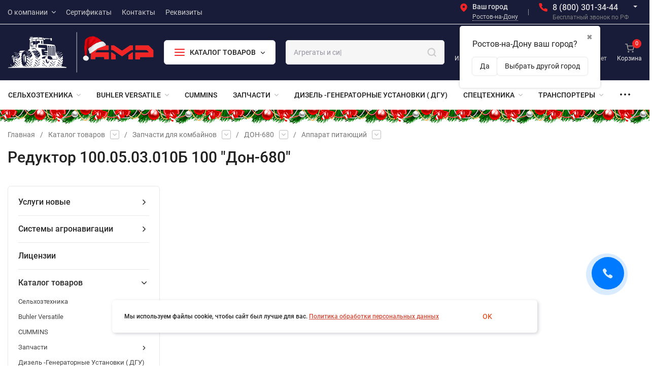

--- FILE ---
content_type: text/html; charset=utf-8
request_url: https://gk-amr.ru/catalog/rsm/rsm-100-don-680/apparat-pitayushchiy/reduktor-100-05-03-010b-100-don-680/
body_size: 120603
content:
<!DOCTYPE html>
<html lang="ru"><head><title>Редуктор 100.05.03.010Б 100 &quot;Дон-680&quot; - купить в Ростове-на-Дону - запчасти в интернет-магазине ГК АМР</title><meta http-equiv="Content-Type" content="text/html; charset=utf-8"><meta name="viewport" content="width=device-width, initial-scale=1"><meta http-equiv="x-ua-compatible" content="IE=edge"><meta name="keywords" content="Редуктор 100.05.03.010Б 100 &amp;quot;Дон-680&amp;quot;, ГК АМР"><meta name="description" content="Заказать редуктор 100.05.03.010б 100 &quot;дон-680&quot; в Ростове-на-Дону. Купить запасные части онлайн в интернет-магазине ГК АМР. Запчасти в наличии. Доставка по Ростову-на-Дону и регионам России."><meta name="theme-color" content="#fff"><meta name="msapplication-navbutton-color" content="#fff"><meta name="apple-mobile-web-app-status-bar-style" content="#fff"><link rel="shortcut icon" href="/favicon.ico"><!-- rss --><link rel="alternate" type="application/rss+xml" title="ГК АМР" href="https://gk-amr.ru/blog/rss/"><link rel="preload" as="font" href="/wa-data/public/site/themes/insales_premium/css/roboto-v20-latin_cyrillic-500.woff2" crossorigin><link rel="preload" as="font" href="/wa-data/public/site/themes/insales_premium/css/roboto-v20-latin_cyrillic-700.woff2" crossorigin><link rel="preload" as="font" href="/wa-data/public/site/themes/insales_premium/css/roboto-v20-latin_cyrillic-regular.woff2" crossorigin><style>:root {--site-max-width: 1480px;--font-family: "Roboto", sans-serif;--font-weight: 500;--slider-height: 550px;--cheme-color: #d44b38;--cheme-color-dop: #43c16d;--t-p-t: 5px;--t-p-b: 5px;--m-p-t: 15px;--m-p-b: 15px;--b-p-t: 15px;--b-p-b: 15px;--c-ht-b: #4E7DF1;--c-ht-b-c: #fff;--c-h-t: #181c38;--c-h-t-w: #181c38;--c-h-t-b: #f1f1f1;--c-h-m: #181c38;--c-h-m-w: #181c38;--c-h-m-b: #f1f1f1;--c-h-b: #fff;--c-h-b-w: #fff;--c-h-b-b: #f1f1f1;--c-h-li-1: #222;--c-h-li-1-h: #4e7df1;--c-h-li-1-b: #ffd600;--c-h-li-2: #222;--c-h-li-2-h: #4e7df1;--c-h-li-2-b: #ffd600;--c-h-li-3: #222;--c-h-li-3-h: #4e7df1;--c-h-li-3-b: #ffd600;--c-h-lo: #ccc;--c-h-lo-h: #ccc;--c-h-lo-i: #ccc;--c-h-lo-i-h: #ccc;--c-h-ad-i: #f12525;--c-h-ad-t: #222;--c-h-ad: #808080;--c-h-mo-i: #f12525;--c-h-mo-t: #222;--c-h-mo: #808080;--c-h-re-i: #f12525;--c-h-re-t: #ddd;--c-h-re: #ccc;--c-h-re-h: #fff;--c-h-ph-1: #ddd;--c-h-ph-1-h: #ccc;--c-h-ph-1-t: #808080;--c-h-ph-1-i-f: #fff;--c-h-ph-1-i: #f12525;--c-h-ph-2-i: #f12525;--c-h-ph-3: #ddd;--c-h-ph-3-h: #ccc;--c-h-ph-3-t: #808080;--c-h-ph-3-i-f: #fff;--c-h-ph-3-i: #f12525;--c-h-br: #ff6635;--c-h-br-h: #f12525;--c-h-br-i: #ccc;--c-h-br-i-h: #ccc;--c-h-a-f: #fff;--c-h-a-b: #ebebeb;--c-h-a-b-h: #ebebeb;--c-h-a-e: #f12525;--c-h-a-i: #f12525;--c-h-a-i-h: #f12525;--c-h-a-t: #ccc;--c-h-a-t-h: #fff;--c-h-i-f: #fff;--c-h-i-b: #ebebeb;--c-h-i-b-h: #ebebeb;--c-h-i-e: #f12525;--c-h-i: #ebebeb;--c-h-i-h: #f12525;--c-h-i-t: #ebebeb;--c-h-i-t-h: #f12525;--c-h-i-c: #43c16d;--c-h-i-c-d: #f12525;--c-h-i-c-t: #fff;--c-h-c-f: #fff;--c-h-c-f-d: #fff;--c-h-c-f-h: #fff;--c-h-c-e: #f12525;--c-h-c-b: #ebebeb;--c-h-c-b-d: #ebebeb;--c-h-c-b-h: #ebebeb;--c-h-c-t: #ebebeb;--c-h-c-t-d: #ebebeb;--c-h-c-t-h: #ebebeb;--c-h-c-i: #fff;--c-h-c-i-d: #fff;--c-h-c-i-c: #f12525;--c-h-c-i-c-d: #9c9c9c;--c-h-c-i-c-h: #fff;--c-h-c-ic: #43c16d;--c-h-c-ic-d: #f12525;--c-h-c-ic-c: #fff;--c-h-m-c: #ccc;--c-h-m-c-h: #fff;--c-h-m-c-a: #fff;--c-h-m-i-c: #ccc;--c-h-m-i-c-h: #fff;--c-h-m-i-c-a: #fff;--c-h-m-c-c: #222;--c-h-m-c-c-h: #000;--c-h-m-c-c-a: #000;--c-h-m-c-i-c: #BDBDBD;--c-h-m-c-i-c-h: #BDBDBD;--c-h-m-c-i-c-a: #000;--c-h-b-c-f: #fff;--c-h-b-c-f-h: #fff;--c-h-b-c-e: #f12525;--c-h-b-c-b: #ebebec;--c-h-b-c-b-h: #ebebec;--c-h-b-c-c: #222;--c-h-b-c-c-h: #000;--c-h-b-c-bb: #f12525;--c-h-b-c-bb-h: #f12525;--c-h-t-f-f: #1e2335;--c-h-t-f-b-f: #ebebec;--c-h-t-f-b-f-h: #ebebec;--c-h-t-f-b-e: #ebebec;--c-h-t-f-b-b: #ebebec;--c-h-t-f-b-b-h: #ebebec;--c-h-t-f-b-c: #222;--c-h-t-f-b-c-h: #222;--c-h-t-f-b: #222;--c-h-t-f-b-h: #222;--c-h-t-f-a-f: #fff;--c-h-t-f-a-b: #ebebeb;--c-h-t-f-a-b-h: #ebebeb;--c-h-t-f-a-e: #f12525;--c-h-t-f-a-i: #fff;--c-h-t-f-a-i-h: #f12525;--c-h-t-f-a-t: #fff;--c-h-t-f-a-t-h: #f12525;--c-h-t-f-i-f: #fff;--c-h-t-f-i-b: #ebebeb;--c-h-t-f-i-b-h: #ebebeb;--c-h-t-f-i-e: #f12525;--c-h-t-f-i: #ebebeb;--c-h-t-f-i-h: #f12525;--c-h-t-f-i-t: #ebebeb;--c-h-t-f-i-t-h: #f12525;--c-h-t-f-i-c: #43c16d;--c-h-t-f-i-c-d: #f12525;--c-h-t-f-i-c-t: #fff;--c-h-t-f-c-f: #fff;--c-h-t-f-c-f-d: #fff;--c-h-t-f-c-f-h: #fff;--c-h-t-f-c-e: #f12525;--c-h-t-f-c-b: #ebebeb;--c-h-t-f-c-b-d: #ebebeb;--c-h-t-f-c-b-h: #ebebeb;--c-h-t-f-c-t: #ebebeb;--c-h-t-f-c-t-d: #ebebeb;--c-h-t-f-c-t-h: #ebebeb;--c-h-t-f-c-i: #f12525;--c-h-t-f-c-i-d: #f3f3f3;--c-h-t-f-c-i-c: #fff;--c-h-t-f-c-i-c-d: #9c9c9c;--c-h-t-f-c-i-c-h: #fff;--c-h-t-f-c-ic: #43c16d;--c-h-t-f-c-ic-d: #f12525;--c-h-t-f-c-ic-c: #fff;--c-b: #d44b38;--c-b-h: #d44b38;--c-b-c: #fff;--c-b-c-h: #fff;--c-l-c-t-f: #232b46;--c-l-c-t-c: #fff;--c-l-c-a-f: #f7f7f7;--c-l-c-a-f-h: #eaeaea;--c-l-c-a-c: #222;--c-l-c-a-c-h: #d44b38;--c-l-c-b-c: #ff6635;--c-l-c-b-c-h: #ff6635;--c-l-f-t-f: #232b46;--c-l-f-t-f-h: #232b46;--c-l-f-t-c: #fff;--c-l-f-t-c-h: #fff;--c-c-l-p-b: #ececec;--c-c-l-p-f: #fff;--c-c-l-p-f-f: #d44b38;--c-c-l-p-f-i: #fff;--c-c-l-p-c-f: #43c16d;--c-c-l-p-c-i: #fff;--c-c-l-i-f: #d44b38;--c-b-n: #43C16D;--c-b-l: #FF4C3C;--c-b-b: #FF9444;--c-f-b: #26293b;--c-f-c: #767b8b;--c-f-a: #767b8b;--c-f-a-h: #a6acc2;--c-f-t: #999fb3;--c-f-a-m: #767b8b;--c-f-a-m-h: #a6acc2;--c-f-i-c: #f12525;--c-f-p-f: #fff;--c-f-p-b: #e9e9e9;--c-f-p-i-f: #fff;--c-f-p-m: #f12525;--c-f-p-i-c: #222;--c-f-p-i-c-h: #f12525;--c-f-p-i: #222;--c-f-p-i-h: #f12525;--c-f-p-c-bg: #e3e3e3;--c-f-p-c-bg-a: #43c16d;--c-f-p-c-c: #fff;--c-f-p-c-f: #fff;--c-f-p-c: #222;--c-f-p-c-h: #f12525;--c-f-p-c-i: #f12525;--c-f-p-c-i-d: #f3f3f3;--c-f-p-c-i-c: #fff;--c-f-p-c-i-c-d: #9c9c9c;--c-f-p-c-c-bg: #43c16d;--c-f-p-c-c-bg-d: #e3e3e3;--c-f-p-c-c-c: #fff;--w-c: 300px;--w-l: 300px;--h-c-r: 6px;--h-c-h: 48px;--h-c-w: auto;--c-m-h-f: #181c38;--c-m-b-f: #f12525;--c-m-s: #ccc;--c-m-i: #222;--c-m-i-c-a: #f12525;--c-m-i-c: #e3e3e3;--c-m-i-t: #fff;--c-m-c-f: #fff;--c-m-c-f-d: #fff;--c-m-c-b: #ebebeb;--c-m-c-b-d: #ebebeb;--c-m-c-t: #222;--c-m-c-t-d: #222;--c-m-c-i: #fff;--c-m-c-i-d: #f9f9f9;--c-m-c-i-c: #f12525;--c-m-c-i-c-d: #9c9c9c;--c-m-c-i-co: #f12525;--c-m-c-i-co-d: #e3e3e3;--c-m-c-i-co-c: #fff;--c-m-p-i: #f12525;--c-m-p-t: #222;--c-m-p-d: #222;--c-m-p-h: #808080;--c-m-p-b: #fff;--c-m-p-b-i: #f12525;--c-m-p-f: #fff;--c-m-p-f-i: #222;--c-m-p-c: #fff;--c-m-p-c-i: #f12525;--c-m-p-c-i-d: #9c9c9c;--c-m-p-c-c: #f12525;--c-m-p-c-c-d: #e3e3e3;--c-m-p-c-c-c: #fff;--c-l-r: 6px;--c-l-m: 30px;--c-l-m-m: 10px;--cat-p-p: 100%;--c-m-m-p: #f12525;--c-m-m-c: #f12525;--c-m-m-i: #222;--c-m-m-i-c-a: #f12525;--c-m-m-i-c: #e3e3e3;--c-m-m-i-t: #fff;--c-m-m-i-l: #222;--c-m-b-b: #f12525;--c-m-b-b-th: #fff;--c-m-b-b-t: #fff;--c-m-b-b-s: #fff;--s-l-n: #ffea2c;--s-l-n-c: #222;--s-l-p: #c8efd5;--s-l-p-c: #222;}</style><link href="/wa-data/public/site/themes/insales_premium/css/roboto.min.css" rel="stylesheet"><link href="/wa-data/public/site/themes/insales_premium/css/insale.min.css?v1.9.2.7" rel="stylesheet"><link href="/wa-data/public/site/themes/insales_premium/css/user.css?v1.9.2.7" rel="stylesheet"><script>
!function(a,b){"object"==typeof module&&"object"==typeof module.exports?module.exports=a.document?b(a,!0):function(a){if(!a.document)throw new Error("jQuery requires a window with a document");return b(a)}:b(a)}("undefined"!=typeof window?window:this,function(a,b){var c=[],d=c.slice,e=c.concat,f=c.push,g=c.indexOf,h={},i=h.toString,j=h.hasOwnProperty,k={},l="1.11.1",m=function(a,b){return new m.fn.init(a,b)},n=/^[\s\uFEFF\xA0]+|[\s\uFEFF\xA0]+$/g,o=/^-ms-/,p=/-([\da-z])/gi,q=function(a,b){return b.toUpperCase()};m.fn=m.prototype={jquery:l,constructor:m,selector:"",length:0,toArray:function(){return d.call(this)},get:function(a){return null!=a?0>a?this[a+this.length]:this[a]:d.call(this)},pushStack:function(a){var b=m.merge(this.constructor(),a);return b.prevObject=this,b.context=this.context,b},each:function(a,b){return m.each(this,a,b)},map:function(a){return this.pushStack(m.map(this,function(b,c){return a.call(b,c,b)}))},slice:function(){return this.pushStack(d.apply(this,arguments))},first:function(){return this.eq(0)},last:function(){return this.eq(-1)},eq:function(a){var b=this.length,c=+a+(0>a?b:0);return this.pushStack(c>=0&&b>c?[this[c]]:[])},end:function(){return this.prevObject||this.constructor(null)},push:f,sort:c.sort,splice:c.splice},m.extend=m.fn.extend=function(){var a,b,c,d,e,f,g=arguments[0]||{},h=1,i=arguments.length,j=!1;for("boolean"==typeof g&&(j=g,g=arguments[h]||{},h++),"object"==typeof g||m.isFunction(g)||(g={}),h===i&&(g=this,h--);i>h;h++)if(null!=(e=arguments[h]))for(d in e)a=g[d],c=e[d],g!==c&&(j&&c&&(m.isPlainObject(c)||(b=m.isArray(c)))?(b?(b=!1,f=a&&m.isArray(a)?a:[]):f=a&&m.isPlainObject(a)?a:{},g[d]=m.extend(j,f,c)):void 0!==c&&(g[d]=c));return g},m.extend({expando:"jQuery"+(l+Math.random()).replace(/\D/g,""),isReady:!0,error:function(a){throw new Error(a)},noop:function(){},isFunction:function(a){return"function"===m.type(a)},isArray:Array.isArray||function(a){return"array"===m.type(a)},isWindow:function(a){return null!=a&&a==a.window},isNumeric:function(a){return!m.isArray(a)&&a-parseFloat(a)>=0},isEmptyObject:function(a){var b;for(b in a)return!1;return!0},isPlainObject:function(a){var b;if(!a||"object"!==m.type(a)||a.nodeType||m.isWindow(a))return!1;try{if(a.constructor&&!j.call(a,"constructor")&&!j.call(a.constructor.prototype,"isPrototypeOf"))return!1}catch(c){return!1}if(k.ownLast)for(b in a)return j.call(a,b);for(b in a);return void 0===b||j.call(a,b)},type:function(a){return null==a?a+"":"object"==typeof a||"function"==typeof a?h[i.call(a)]||"object":typeof a},globalEval:function(b){b&&m.trim(b)&&(a.execScript||function(b){a.eval.call(a,b)})(b)},camelCase:function(a){return a.replace(o,"ms-").replace(p,q)},nodeName:function(a,b){return a.nodeName&&a.nodeName.toLowerCase()===b.toLowerCase()},each:function(a,b,c){var d,e=0,f=a.length,g=r(a);if(c){if(g){for(;f>e;e++)if(d=b.apply(a[e],c),d===!1)break}else for(e in a)if(d=b.apply(a[e],c),d===!1)break}else if(g){for(;f>e;e++)if(d=b.call(a[e],e,a[e]),d===!1)break}else for(e in a)if(d=b.call(a[e],e,a[e]),d===!1)break;return a},trim:function(a){return null==a?"":(a+"").replace(n,"")},makeArray:function(a,b){var c=b||[];return null!=a&&(r(Object(a))?m.merge(c,"string"==typeof a?[a]:a):f.call(c,a)),c},inArray:function(a,b,c){var d;if(b){if(g)return g.call(b,a,c);for(d=b.length,c=c?0>c?Math.max(0,d+c):c:0;d>c;c++)if(c in b&&b[c]===a)return c}return-1},merge:function(a,b){var c=+b.length,d=0,e=a.length;while(c>d)a[e++]=b[d++];if(c!==c)while(void 0!==b[d])a[e++]=b[d++];return a.length=e,a},grep:function(a,b,c){for(var d,e=[],f=0,g=a.length,h=!c;g>f;f++)d=!b(a[f],f),d!==h&&e.push(a[f]);return e},map:function(a,b,c){var d,f=0,g=a.length,h=r(a),i=[];if(h)for(;g>f;f++)d=b(a[f],f,c),null!=d&&i.push(d);else for(f in a)d=b(a[f],f,c),null!=d&&i.push(d);return e.apply([],i)},guid:1,proxy:function(a,b){var c,e,f;return"string"==typeof b&&(f=a[b],b=a,a=f),m.isFunction(a)?(c=d.call(arguments,2),e=function(){return a.apply(b||this,c.concat(d.call(arguments)))},e.guid=a.guid=a.guid||m.guid++,e):void 0},now:function(){return+new Date},support:k}),m.each("Boolean Number String Function Array Date RegExp Object Error".split(" "),function(a,b){h["[object "+b+"]"]=b.toLowerCase()});function r(a){var b=a.length,c=m.type(a);return"function"===c||m.isWindow(a)?!1:1===a.nodeType&&b?!0:"array"===c||0===b||"number"==typeof b&&b>0&&b-1 in a}var s=function(a){var b,c,d,e,f,g,h,i,j,k,l,m,n,o,p,q,r,s,t,u="sizzle"+-new Date,v=a.document,w=0,x=0,y=gb(),z=gb(),A=gb(),B=function(a,b){return a===b&&(l=!0),0},C="undefined",D=1<<31,E={}.hasOwnProperty,F=[],G=F.pop,H=F.push,I=F.push,J=F.slice,K=F.indexOf||function(a){for(var b=0,c=this.length;c>b;b++)if(this[b]===a)return b;return-1},L="checked|selected|async|autofocus|autoplay|controls|defer|disabled|hidden|ismap|loop|multiple|open|readonly|required|scoped",M="[\\x20\\t\\r\\n\\f]",N="(?:\\\\.|[\\w-]|[^\\x00-\\xa0])+",O=N.replace("w","w#"),P="\\["+M+"*("+N+")(?:"+M+"*([*^$|!~]?=)"+M+"*(?:'((?:\\\\.|[^\\\\'])*)'|\"((?:\\\\.|[^\\\\\"])*)\"|("+O+"))|)"+M+"*\\]",Q=":("+N+")(?:\\((('((?:\\\\.|[^\\\\'])*)'|\"((?:\\\\.|[^\\\\\"])*)\")|((?:\\\\.|[^\\\\()[\\]]|"+P+")*)|.*)\\)|)",R=new RegExp("^"+M+"+|((?:^|[^\\\\])(?:\\\\.)*)"+M+"+$","g"),S=new RegExp("^"+M+"*,"+M+"*"),T=new RegExp("^"+M+"*([>+~]|"+M+")"+M+"*"),U=new RegExp("="+M+"*([^\\]'\"]*?)"+M+"*\\]","g"),V=new RegExp(Q),W=new RegExp("^"+O+"$"),X={ID:new RegExp("^#("+N+")"),CLASS:new RegExp("^\\.("+N+")"),TAG:new RegExp("^("+N.replace("w","w*")+")"),ATTR:new RegExp("^"+P),PSEUDO:new RegExp("^"+Q),CHILD:new RegExp("^:(only|first|last|nth|nth-last)-(child|of-type)(?:\\("+M+"*(even|odd|(([+-]|)(\\d*)n|)"+M+"*(?:([+-]|)"+M+"*(\\d+)|))"+M+"*\\)|)","i"),bool:new RegExp("^(?:"+L+")$","i"),needsContext:new RegExp("^"+M+"*[>+~]|:(even|odd|eq|gt|lt|nth|first|last)(?:\\("+M+"*((?:-\\d)?\\d*)"+M+"*\\)|)(?=[^-]|$)","i")},Y=/^(?:input|select|textarea|button)$/i,Z=/^h\d$/i,$=/^[^{]+\{\s*\[native \w/,_=/^(?:#([\w-]+)|(\w+)|\.([\w-]+))$/,ab=/[+~]/,bb=/'|\\/g,cb=new RegExp("\\\\([\\da-f]{1,6}"+M+"?|("+M+")|.)","ig"),db=function(a,b,c){var d="0x"+b-65536;return d!==d||c?b:0>d?String.fromCharCode(d+65536):String.fromCharCode(d>>10|55296,1023&d|56320)};try{I.apply(F=J.call(v.childNodes),v.childNodes),F[v.childNodes.length].nodeType}catch(eb){I={apply:F.length?function(a,b){H.apply(a,J.call(b))}:function(a,b){var c=a.length,d=0;while(a[c++]=b[d++]);a.length=c-1}}}function fb(a,b,d,e){var f,h,j,k,l,o,r,s,w,x;if((b?b.ownerDocument||b:v)!==n&&m(b),b=b||n,d=d||[],!a||"string"!=typeof a)return d;if(1!==(k=b.nodeType)&&9!==k)return[];if(p&&!e){if(f=_.exec(a))if(j=f[1]){if(9===k){if(h=b.getElementById(j),!h||!h.parentNode)return d;if(h.id===j)return d.push(h),d}else if(b.ownerDocument&&(h=b.ownerDocument.getElementById(j))&&t(b,h)&&h.id===j)return d.push(h),d}else{if(f[2])return I.apply(d,b.getElementsByTagName(a)),d;if((j=f[3])&&c.getElementsByClassName&&b.getElementsByClassName)return I.apply(d,b.getElementsByClassName(j)),d}if(c.qsa&&(!q||!q.test(a))){if(s=r=u,w=b,x=9===k&&a,1===k&&"object"!==b.nodeName.toLowerCase()){o=g(a),(r=b.getAttribute("id"))?s=r.replace(bb,"\\$&"):b.setAttribute("id",s),s="[id='"+s+"'] ",l=o.length;while(l--)o[l]=s+qb(o[l]);w=ab.test(a)&&ob(b.parentNode)||b,x=o.join(",")}if(x)try{return I.apply(d,w.querySelectorAll(x)),d}catch(y){}finally{r||b.removeAttribute("id")}}}return i(a.replace(R,"$1"),b,d,e)}function gb(){var a=[];function b(c,e){return a.push(c+" ")>d.cacheLength&&delete b[a.shift()],b[c+" "]=e}return b}function hb(a){return a[u]=!0,a}function ib(a){var b=n.createElement("div");try{return!!a(b)}catch(c){return!1}finally{b.parentNode&&b.parentNode.removeChild(b),b=null}}function jb(a,b){var c=a.split("|"),e=a.length;while(e--)d.attrHandle[c[e]]=b}function kb(a,b){var c=b&&a,d=c&&1===a.nodeType&&1===b.nodeType&&(~b.sourceIndex||D)-(~a.sourceIndex||D);if(d)return d;if(c)while(c=c.nextSibling)if(c===b)return-1;return a?1:-1}function lb(a){return function(b){var c=b.nodeName.toLowerCase();return"input"===c&&b.type===a}}function mb(a){return function(b){var c=b.nodeName.toLowerCase();return("input"===c||"button"===c)&&b.type===a}}function nb(a){return hb(function(b){return b=+b,hb(function(c,d){var e,f=a([],c.length,b),g=f.length;while(g--)c[e=f[g]]&&(c[e]=!(d[e]=c[e]))})})}function ob(a){return a&&typeof a.getElementsByTagName!==C&&a}c=fb.support={},f=fb.isXML=function(a){var b=a&&(a.ownerDocument||a).documentElement;return b?"HTML"!==b.nodeName:!1},m=fb.setDocument=function(a){var b,e=a?a.ownerDocument||a:v,g=e.defaultView;return e!==n&&9===e.nodeType&&e.documentElement?(n=e,o=e.documentElement,p=!f(e),g&&g!==g.top&&(g.addEventListener?g.addEventListener("unload",function(){m()},!1):g.attachEvent&&g.attachEvent("onunload",function(){m()})),c.attributes=ib(function(a){return a.className="i",!a.getAttribute("className")}),c.getElementsByTagName=ib(function(a){return a.appendChild(e.createComment("")),!a.getElementsByTagName("*").length}),c.getElementsByClassName=$.test(e.getElementsByClassName)&&ib(function(a){return a.innerHTML="<div class='a'></div><div class='a i'></div>",a.firstChild.className="i",2===a.getElementsByClassName("i").length}),c.getById=ib(function(a){return o.appendChild(a).id=u,!e.getElementsByName||!e.getElementsByName(u).length}),c.getById?(d.find.ID=function(a,b){if(typeof b.getElementById!==C&&p){var c=b.getElementById(a);return c&&c.parentNode?[c]:[]}},d.filter.ID=function(a){var b=a.replace(cb,db);return function(a){return a.getAttribute("id")===b}}):(delete d.find.ID,d.filter.ID=function(a){var b=a.replace(cb,db);return function(a){var c=typeof a.getAttributeNode!==C&&a.getAttributeNode("id");return c&&c.value===b}}),d.find.TAG=c.getElementsByTagName?function(a,b){return typeof b.getElementsByTagName!==C?b.getElementsByTagName(a):void 0}:function(a,b){var c,d=[],e=0,f=b.getElementsByTagName(a);if("*"===a){while(c=f[e++])1===c.nodeType&&d.push(c);return d}return f},d.find.CLASS=c.getElementsByClassName&&function(a,b){return typeof b.getElementsByClassName!==C&&p?b.getElementsByClassName(a):void 0},r=[],q=[],(c.qsa=$.test(e.querySelectorAll))&&(ib(function(a){a.innerHTML="<select msallowclip=''><option selected=''></option></select>",a.querySelectorAll("[msallowclip^='']").length&&q.push("[*^$]="+M+"*(?:''|\"\")"),a.querySelectorAll("[selected]").length||q.push("\\["+M+"*(?:value|"+L+")"),a.querySelectorAll(":checked").length||q.push(":checked")}),ib(function(a){var b=e.createElement("input");b.setAttribute("type","hidden"),a.appendChild(b).setAttribute("name","D"),a.querySelectorAll("[name=d]").length&&q.push("name"+M+"*[*^$|!~]?="),a.querySelectorAll(":enabled").length||q.push(":enabled",":disabled"),a.querySelectorAll("*,:x"),q.push(",.*:")})),(c.matchesSelector=$.test(s=o.matches||o.webkitMatchesSelector||o.mozMatchesSelector||o.oMatchesSelector||o.msMatchesSelector))&&ib(function(a){c.disconnectedMatch=s.call(a,"div"),s.call(a,"[s!='']:x"),r.push("!=",Q)}),q=q.length&&new RegExp(q.join("|")),r=r.length&&new RegExp(r.join("|")),b=$.test(o.compareDocumentPosition),t=b||$.test(o.contains)?function(a,b){var c=9===a.nodeType?a.documentElement:a,d=b&&b.parentNode;return a===d||!(!d||1!==d.nodeType||!(c.contains?c.contains(d):a.compareDocumentPosition&&16&a.compareDocumentPosition(d)))}:function(a,b){if(b)while(b=b.parentNode)if(b===a)return!0;return!1},B=b?function(a,b){if(a===b)return l=!0,0;var d=!a.compareDocumentPosition-!b.compareDocumentPosition;return d?d:(d=(a.ownerDocument||a)===(b.ownerDocument||b)?a.compareDocumentPosition(b):1,1&d||!c.sortDetached&&b.compareDocumentPosition(a)===d?a===e||a.ownerDocument===v&&t(v,a)?-1:b===e||b.ownerDocument===v&&t(v,b)?1:k?K.call(k,a)-K.call(k,b):0:4&d?-1:1)}:function(a,b){if(a===b)return l=!0,0;var c,d=0,f=a.parentNode,g=b.parentNode,h=[a],i=[b];if(!f||!g)return a===e?-1:b===e?1:f?-1:g?1:k?K.call(k,a)-K.call(k,b):0;if(f===g)return kb(a,b);c=a;while(c=c.parentNode)h.unshift(c);c=b;while(c=c.parentNode)i.unshift(c);while(h[d]===i[d])d++;return d?kb(h[d],i[d]):h[d]===v?-1:i[d]===v?1:0},e):n},fb.matches=function(a,b){return fb(a,null,null,b)},fb.matchesSelector=function(a,b){if((a.ownerDocument||a)!==n&&m(a),b=b.replace(U,"='$1']"),!(!c.matchesSelector||!p||r&&r.test(b)||q&&q.test(b)))try{var d=s.call(a,b);if(d||c.disconnectedMatch||a.document&&11!==a.document.nodeType)return d}catch(e){}return fb(b,n,null,[a]).length>0},fb.contains=function(a,b){return(a.ownerDocument||a)!==n&&m(a),t(a,b)},fb.attr=function(a,b){(a.ownerDocument||a)!==n&&m(a);var e=d.attrHandle[b.toLowerCase()],f=e&&E.call(d.attrHandle,b.toLowerCase())?e(a,b,!p):void 0;return void 0!==f?f:c.attributes||!p?a.getAttribute(b):(f=a.getAttributeNode(b))&&f.specified?f.value:null},fb.error=function(a){throw new Error("Syntax error, unrecognized expression: "+a)},fb.uniqueSort=function(a){var b,d=[],e=0,f=0;if(l=!c.detectDuplicates,k=!c.sortStable&&a.slice(0),a.sort(B),l){while(b=a[f++])b===a[f]&&(e=d.push(f));while(e--)a.splice(d[e],1)}return k=null,a},e=fb.getText=function(a){var b,c="",d=0,f=a.nodeType;if(f){if(1===f||9===f||11===f){if("string"==typeof a.textContent)return a.textContent;for(a=a.firstChild;a;a=a.nextSibling)c+=e(a)}else if(3===f||4===f)return a.nodeValue}else while(b=a[d++])c+=e(b);return c},d=fb.selectors={cacheLength:50,createPseudo:hb,match:X,attrHandle:{},find:{},relative:{">":{dir:"parentNode",first:!0}," ":{dir:"parentNode"},"+":{dir:"previousSibling",first:!0},"~":{dir:"previousSibling"}},preFilter:{ATTR:function(a){return a[1]=a[1].replace(cb,db),a[3]=(a[3]||a[4]||a[5]||"").replace(cb,db),"~="===a[2]&&(a[3]=" "+a[3]+" "),a.slice(0,4)},CHILD:function(a){return a[1]=a[1].toLowerCase(),"nth"===a[1].slice(0,3)?(a[3]||fb.error(a[0]),a[4]=+(a[4]?a[5]+(a[6]||1):2*("even"===a[3]||"odd"===a[3])),a[5]=+(a[7]+a[8]||"odd"===a[3])):a[3]&&fb.error(a[0]),a},PSEUDO:function(a){var b,c=!a[6]&&a[2];return X.CHILD.test(a[0])?null:(a[3]?a[2]=a[4]||a[5]||"":c&&V.test(c)&&(b=g(c,!0))&&(b=c.indexOf(")",c.length-b)-c.length)&&(a[0]=a[0].slice(0,b),a[2]=c.slice(0,b)),a.slice(0,3))}},filter:{TAG:function(a){var b=a.replace(cb,db).toLowerCase();return"*"===a?function(){return!0}:function(a){return a.nodeName&&a.nodeName.toLowerCase()===b}},CLASS:function(a){var b=y[a+" "];return b||(b=new RegExp("(^|"+M+")"+a+"("+M+"|$)"))&&y(a,function(a){return b.test("string"==typeof a.className&&a.className||typeof a.getAttribute!==C&&a.getAttribute("class")||"")})},ATTR:function(a,b,c){return function(d){var e=fb.attr(d,a);return null==e?"!="===b:b?(e+="","="===b?e===c:"!="===b?e!==c:"^="===b?c&&0===e.indexOf(c):"*="===b?c&&e.indexOf(c)>-1:"$="===b?c&&e.slice(-c.length)===c:"~="===b?(" "+e+" ").indexOf(c)>-1:"|="===b?e===c||e.slice(0,c.length+1)===c+"-":!1):!0}},CHILD:function(a,b,c,d,e){var f="nth"!==a.slice(0,3),g="last"!==a.slice(-4),h="of-type"===b;return 1===d&&0===e?function(a){return!!a.parentNode}:function(b,c,i){var j,k,l,m,n,o,p=f!==g?"nextSibling":"previousSibling",q=b.parentNode,r=h&&b.nodeName.toLowerCase(),s=!i&&!h;if(q){if(f){while(p){l=b;while(l=l[p])if(h?l.nodeName.toLowerCase()===r:1===l.nodeType)return!1;o=p="only"===a&&!o&&"nextSibling"}return!0}if(o=[g?q.firstChild:q.lastChild],g&&s){k=q[u]||(q[u]={}),j=k[a]||[],n=j[0]===w&&j[1],m=j[0]===w&&j[2],l=n&&q.childNodes[n];while(l=++n&&l&&l[p]||(m=n=0)||o.pop())if(1===l.nodeType&&++m&&l===b){k[a]=[w,n,m];break}}else if(s&&(j=(b[u]||(b[u]={}))[a])&&j[0]===w)m=j[1];else while(l=++n&&l&&l[p]||(m=n=0)||o.pop())if((h?l.nodeName.toLowerCase()===r:1===l.nodeType)&&++m&&(s&&((l[u]||(l[u]={}))[a]=[w,m]),l===b))break;return m-=e,m===d||m%d===0&&m/d>=0}}},PSEUDO:function(a,b){var c,e=d.pseudos[a]||d.setFilters[a.toLowerCase()]||fb.error("unsupported pseudo: "+a);return e[u]?e(b):e.length>1?(c=[a,a,"",b],d.setFilters.hasOwnProperty(a.toLowerCase())?hb(function(a,c){var d,f=e(a,b),g=f.length;while(g--)d=K.call(a,f[g]),a[d]=!(c[d]=f[g])}):function(a){return e(a,0,c)}):e}},pseudos:{not:hb(function(a){var b=[],c=[],d=h(a.replace(R,"$1"));return d[u]?hb(function(a,b,c,e){var f,g=d(a,null,e,[]),h=a.length;while(h--)(f=g[h])&&(a[h]=!(b[h]=f))}):function(a,e,f){return b[0]=a,d(b,null,f,c),!c.pop()}}),has:hb(function(a){return function(b){return fb(a,b).length>0}}),contains:hb(function(a){return function(b){return(b.textContent||b.innerText||e(b)).indexOf(a)>-1}}),lang:hb(function(a){return W.test(a||"")||fb.error("unsupported lang: "+a),a=a.replace(cb,db).toLowerCase(),function(b){var c;do if(c=p?b.lang:b.getAttribute("xml:lang")||b.getAttribute("lang"))return c=c.toLowerCase(),c===a||0===c.indexOf(a+"-");while((b=b.parentNode)&&1===b.nodeType);return!1}}),target:function(b){var c=a.location&&a.location.hash;return c&&c.slice(1)===b.id},root:function(a){return a===o},focus:function(a){return a===n.activeElement&&(!n.hasFocus||n.hasFocus())&&!!(a.type||a.href||~a.tabIndex)},enabled:function(a){return a.disabled===!1},disabled:function(a){return a.disabled===!0},checked:function(a){var b=a.nodeName.toLowerCase();return"input"===b&&!!a.checked||"option"===b&&!!a.selected},selected:function(a){return a.parentNode&&a.parentNode.selectedIndex,a.selected===!0},empty:function(a){for(a=a.firstChild;a;a=a.nextSibling)if(a.nodeType<6)return!1;return!0},parent:function(a){return!d.pseudos.empty(a)},header:function(a){return Z.test(a.nodeName)},input:function(a){return Y.test(a.nodeName)},button:function(a){var b=a.nodeName.toLowerCase();return"input"===b&&"button"===a.type||"button"===b},text:function(a){var b;return"input"===a.nodeName.toLowerCase()&&"text"===a.type&&(null==(b=a.getAttribute("type"))||"text"===b.toLowerCase())},first:nb(function(){return[0]}),last:nb(function(a,b){return[b-1]}),eq:nb(function(a,b,c){return[0>c?c+b:c]}),even:nb(function(a,b){for(var c=0;b>c;c+=2)a.push(c);return a}),odd:nb(function(a,b){for(var c=1;b>c;c+=2)a.push(c);return a}),lt:nb(function(a,b,c){for(var d=0>c?c+b:c;--d>=0;)a.push(d);return a}),gt:nb(function(a,b,c){for(var d=0>c?c+b:c;++d<b;)a.push(d);return a})}},d.pseudos.nth=d.pseudos.eq;for(b in{radio:!0,checkbox:!0,file:!0,password:!0,image:!0})d.pseudos[b]=lb(b);for(b in{submit:!0,reset:!0})d.pseudos[b]=mb(b);function pb(){}pb.prototype=d.filters=d.pseudos,d.setFilters=new pb,g=fb.tokenize=function(a,b){var c,e,f,g,h,i,j,k=z[a+" "];if(k)return b?0:k.slice(0);h=a,i=[],j=d.preFilter;while(h){(!c||(e=S.exec(h)))&&(e&&(h=h.slice(e[0].length)||h),i.push(f=[])),c=!1,(e=T.exec(h))&&(c=e.shift(),f.push({value:c,type:e[0].replace(R," ")}),h=h.slice(c.length));for(g in d.filter)!(e=X[g].exec(h))||j[g]&&!(e=j[g](e))||(c=e.shift(),f.push({value:c,type:g,matches:e}),h=h.slice(c.length));if(!c)break}return b?h.length:h?fb.error(a):z(a,i).slice(0)};function qb(a){for(var b=0,c=a.length,d="";c>b;b++)d+=a[b].value;return d}function rb(a,b,c){var d=b.dir,e=c&&"parentNode"===d,f=x++;return b.first?function(b,c,f){while(b=b[d])if(1===b.nodeType||e)return a(b,c,f)}:function(b,c,g){var h,i,j=[w,f];if(g){while(b=b[d])if((1===b.nodeType||e)&&a(b,c,g))return!0}else while(b=b[d])if(1===b.nodeType||e){if(i=b[u]||(b[u]={}),(h=i[d])&&h[0]===w&&h[1]===f)return j[2]=h[2];if(i[d]=j,j[2]=a(b,c,g))return!0}}}function sb(a){return a.length>1?function(b,c,d){var e=a.length;while(e--)if(!a[e](b,c,d))return!1;return!0}:a[0]}function tb(a,b,c){for(var d=0,e=b.length;e>d;d++)fb(a,b[d],c);return c}function ub(a,b,c,d,e){for(var f,g=[],h=0,i=a.length,j=null!=b;i>h;h++)(f=a[h])&&(!c||c(f,d,e))&&(g.push(f),j&&b.push(h));return g}function vb(a,b,c,d,e,f){return d&&!d[u]&&(d=vb(d)),e&&!e[u]&&(e=vb(e,f)),hb(function(f,g,h,i){var j,k,l,m=[],n=[],o=g.length,p=f||tb(b||"*",h.nodeType?[h]:h,[]),q=!a||!f&&b?p:ub(p,m,a,h,i),r=c?e||(f?a:o||d)?[]:g:q;if(c&&c(q,r,h,i),d){j=ub(r,n),d(j,[],h,i),k=j.length;while(k--)(l=j[k])&&(r[n[k]]=!(q[n[k]]=l))}if(f){if(e||a){if(e){j=[],k=r.length;while(k--)(l=r[k])&&j.push(q[k]=l);e(null,r=[],j,i)}k=r.length;while(k--)(l=r[k])&&(j=e?K.call(f,l):m[k])>-1&&(f[j]=!(g[j]=l))}}else r=ub(r===g?r.splice(o,r.length):r),e?e(null,g,r,i):I.apply(g,r)})}function wb(a){for(var b,c,e,f=a.length,g=d.relative[a[0].type],h=g||d.relative[" "],i=g?1:0,k=rb(function(a){return a===b},h,!0),l=rb(function(a){return K.call(b,a)>-1},h,!0),m=[function(a,c,d){return!g&&(d||c!==j)||((b=c).nodeType?k(a,c,d):l(a,c,d))}];f>i;i++)if(c=d.relative[a[i].type])m=[rb(sb(m),c)];else{if(c=d.filter[a[i].type].apply(null,a[i].matches),c[u]){for(e=++i;f>e;e++)if(d.relative[a[e].type])break;return vb(i>1&&sb(m),i>1&&qb(a.slice(0,i-1).concat({value:" "===a[i-2].type?"*":""})).replace(R,"$1"),c,e>i&&wb(a.slice(i,e)),f>e&&wb(a=a.slice(e)),f>e&&qb(a))}m.push(c)}return sb(m)}function xb(a,b){var c=b.length>0,e=a.length>0,f=function(f,g,h,i,k){var l,m,o,p=0,q="0",r=f&&[],s=[],t=j,u=f||e&&d.find.TAG("*",k),v=w+=null==t?1:Math.random()||.1,x=u.length;for(k&&(j=g!==n&&g);q!==x&&null!=(l=u[q]);q++){if(e&&l){m=0;while(o=a[m++])if(o(l,g,h)){i.push(l);break}k&&(w=v)}c&&((l=!o&&l)&&p--,f&&r.push(l))}if(p+=q,c&&q!==p){m=0;while(o=b[m++])o(r,s,g,h);if(f){if(p>0)while(q--)r[q]||s[q]||(s[q]=G.call(i));s=ub(s)}I.apply(i,s),k&&!f&&s.length>0&&p+b.length>1&&fb.uniqueSort(i)}return k&&(w=v,j=t),r};return c?hb(f):f}return h=fb.compile=function(a,b){var c,d=[],e=[],f=A[a+" "];if(!f){b||(b=g(a)),c=b.length;while(c--)f=wb(b[c]),f[u]?d.push(f):e.push(f);f=A(a,xb(e,d)),f.selector=a}return f},i=fb.select=function(a,b,e,f){var i,j,k,l,m,n="function"==typeof a&&a,o=!f&&g(a=n.selector||a);if(e=e||[],1===o.length){if(j=o[0]=o[0].slice(0),j.length>2&&"ID"===(k=j[0]).type&&c.getById&&9===b.nodeType&&p&&d.relative[j[1].type]){if(b=(d.find.ID(k.matches[0].replace(cb,db),b)||[])[0],!b)return e;n&&(b=b.parentNode),a=a.slice(j.shift().value.length)}i=X.needsContext.test(a)?0:j.length;while(i--){if(k=j[i],d.relative[l=k.type])break;if((m=d.find[l])&&(f=m(k.matches[0].replace(cb,db),ab.test(j[0].type)&&ob(b.parentNode)||b))){if(j.splice(i,1),a=f.length&&qb(j),!a)return I.apply(e,f),e;break}}}return(n||h(a,o))(f,b,!p,e,ab.test(a)&&ob(b.parentNode)||b),e},c.sortStable=u.split("").sort(B).join("")===u,c.detectDuplicates=!!l,m(),c.sortDetached=ib(function(a){return 1&a.compareDocumentPosition(n.createElement("div"))}),ib(function(a){return a.innerHTML="<a href='#'></a>","#"===a.firstChild.getAttribute("href")})||jb("type|href|height|width",function(a,b,c){return c?void 0:a.getAttribute(b,"type"===b.toLowerCase()?1:2)}),c.attributes&&ib(function(a){return a.innerHTML="<input/>",a.firstChild.setAttribute("value",""),""===a.firstChild.getAttribute("value")})||jb("value",function(a,b,c){return c||"input"!==a.nodeName.toLowerCase()?void 0:a.defaultValue}),ib(function(a){return null==a.getAttribute("disabled")})||jb(L,function(a,b,c){var d;return c?void 0:a[b]===!0?b.toLowerCase():(d=a.getAttributeNode(b))&&d.specified?d.value:null}),fb}(a);m.find=s,m.expr=s.selectors,m.expr[":"]=m.expr.pseudos,m.unique=s.uniqueSort,m.text=s.getText,m.isXMLDoc=s.isXML,m.contains=s.contains;var t=m.expr.match.needsContext,u=/^<(\w+)\s*\/?>(?:<\/\1>|)$/,v=/^.[^:#\[\.,]*$/;function w(a,b,c){if(m.isFunction(b))return m.grep(a,function(a,d){return!!b.call(a,d,a)!==c});if(b.nodeType)return m.grep(a,function(a){return a===b!==c});if("string"==typeof b){if(v.test(b))return m.filter(b,a,c);b=m.filter(b,a)}return m.grep(a,function(a){return m.inArray(a,b)>=0!==c})}m.filter=function(a,b,c){var d=b[0];return c&&(a=":not("+a+")"),1===b.length&&1===d.nodeType?m.find.matchesSelector(d,a)?[d]:[]:m.find.matches(a,m.grep(b,function(a){return 1===a.nodeType}))},m.fn.extend({find:function(a){var b,c=[],d=this,e=d.length;if("string"!=typeof a)return this.pushStack(m(a).filter(function(){for(b=0;e>b;b++)if(m.contains(d[b],this))return!0}));for(b=0;e>b;b++)m.find(a,d[b],c);return c=this.pushStack(e>1?m.unique(c):c),c.selector=this.selector?this.selector+" "+a:a,c},filter:function(a){return this.pushStack(w(this,a||[],!1))},not:function(a){return this.pushStack(w(this,a||[],!0))},is:function(a){return!!w(this,"string"==typeof a&&t.test(a)?m(a):a||[],!1).length}});var x,y=a.document,z=/^(?:\s*(<[\w\W]+>)[^>]*|#([\w-]*))$/,A=m.fn.init=function(a,b){var c,d;if(!a)return this;if("string"==typeof a){if(c="<"===a.charAt(0)&&">"===a.charAt(a.length-1)&&a.length>=3?[null,a,null]:z.exec(a),!c||!c[1]&&b)return!b||b.jquery?(b||x).find(a):this.constructor(b).find(a);if(c[1]){if(b=b instanceof m?b[0]:b,m.merge(this,m.parseHTML(c[1],b&&b.nodeType?b.ownerDocument||b:y,!0)),u.test(c[1])&&m.isPlainObject(b))for(c in b)m.isFunction(this[c])?this[c](b[c]):this.attr(c,b[c]);return this}if(d=y.getElementById(c[2]),d&&d.parentNode){if(d.id!==c[2])return x.find(a);this.length=1,this[0]=d}return this.context=y,this.selector=a,this}return a.nodeType?(this.context=this[0]=a,this.length=1,this):m.isFunction(a)?"undefined"!=typeof x.ready?x.ready(a):a(m):(void 0!==a.selector&&(this.selector=a.selector,this.context=a.context),m.makeArray(a,this))};A.prototype=m.fn,x=m(y);var B=/^(?:parents|prev(?:Until|All))/,C={children:!0,contents:!0,next:!0,prev:!0};m.extend({dir:function(a,b,c){var d=[],e=a[b];while(e&&9!==e.nodeType&&(void 0===c||1!==e.nodeType||!m(e).is(c)))1===e.nodeType&&d.push(e),e=e[b];return d},sibling:function(a,b){for(var c=[];a;a=a.nextSibling)1===a.nodeType&&a!==b&&c.push(a);return c}}),m.fn.extend({has:function(a){var b,c=m(a,this),d=c.length;return this.filter(function(){for(b=0;d>b;b++)if(m.contains(this,c[b]))return!0})},closest:function(a,b){for(var c,d=0,e=this.length,f=[],g=t.test(a)||"string"!=typeof a?m(a,b||this.context):0;e>d;d++)for(c=this[d];c&&c!==b;c=c.parentNode)if(c.nodeType<11&&(g?g.index(c)>-1:1===c.nodeType&&m.find.matchesSelector(c,a))){f.push(c);break}return this.pushStack(f.length>1?m.unique(f):f)},index:function(a){return a?"string"==typeof a?m.inArray(this[0],m(a)):m.inArray(a.jquery?a[0]:a,this):this[0]&&this[0].parentNode?this.first().prevAll().length:-1},add:function(a,b){return this.pushStack(m.unique(m.merge(this.get(),m(a,b))))},addBack:function(a){return this.add(null==a?this.prevObject:this.prevObject.filter(a))}});function D(a,b){do a=a[b];while(a&&1!==a.nodeType);return a}m.each({parent:function(a){var b=a.parentNode;return b&&11!==b.nodeType?b:null},parents:function(a){return m.dir(a,"parentNode")},parentsUntil:function(a,b,c){return m.dir(a,"parentNode",c)},next:function(a){return D(a,"nextSibling")},prev:function(a){return D(a,"previousSibling")},nextAll:function(a){return m.dir(a,"nextSibling")},prevAll:function(a){return m.dir(a,"previousSibling")},nextUntil:function(a,b,c){return m.dir(a,"nextSibling",c)},prevUntil:function(a,b,c){return m.dir(a,"previousSibling",c)},siblings:function(a){return m.sibling((a.parentNode||{}).firstChild,a)},children:function(a){return m.sibling(a.firstChild)},contents:function(a){return m.nodeName(a,"iframe")?a.contentDocument||a.contentWindow.document:m.merge([],a.childNodes)}},function(a,b){m.fn[a]=function(c,d){var e=m.map(this,b,c);return"Until"!==a.slice(-5)&&(d=c),d&&"string"==typeof d&&(e=m.filter(d,e)),this.length>1&&(C[a]||(e=m.unique(e)),B.test(a)&&(e=e.reverse())),this.pushStack(e)}});var E=/\S+/g,F={};function G(a){var b=F[a]={};return m.each(a.match(E)||[],function(a,c){b[c]=!0}),b}m.Callbacks=function(a){a="string"==typeof a?F[a]||G(a):m.extend({},a);var b,c,d,e,f,g,h=[],i=!a.once&&[],j=function(l){for(c=a.memory&&l,d=!0,f=g||0,g=0,e=h.length,b=!0;h&&e>f;f++)if(h[f].apply(l[0],l[1])===!1&&a.stopOnFalse){c=!1;break}b=!1,h&&(i?i.length&&j(i.shift()):c?h=[]:k.disable())},k={add:function(){if(h){var d=h.length;!function f(b){m.each(b,function(b,c){var d=m.type(c);"function"===d?a.unique&&k.has(c)||h.push(c):c&&c.length&&"string"!==d&&f(c)})}(arguments),b?e=h.length:c&&(g=d,j(c))}return this},remove:function(){return h&&m.each(arguments,function(a,c){var d;while((d=m.inArray(c,h,d))>-1)h.splice(d,1),b&&(e>=d&&e--,f>=d&&f--)}),this},has:function(a){return a?m.inArray(a,h)>-1:!(!h||!h.length)},empty:function(){return h=[],e=0,this},disable:function(){return h=i=c=void 0,this},disabled:function(){return!h},lock:function(){return i=void 0,c||k.disable(),this},locked:function(){return!i},fireWith:function(a,c){return!h||d&&!i||(c=c||[],c=[a,c.slice?c.slice():c],b?i.push(c):j(c)),this},fire:function(){return k.fireWith(this,arguments),this},fired:function(){return!!d}};return k},m.extend({Deferred:function(a){var b=[["resolve","done",m.Callbacks("once memory"),"resolved"],["reject","fail",m.Callbacks("once memory"),"rejected"],["notify","progress",m.Callbacks("memory")]],c="pending",d={state:function(){return c},always:function(){return e.done(arguments).fail(arguments),this},then:function(){var a=arguments;return m.Deferred(function(c){m.each(b,function(b,f){var g=m.isFunction(a[b])&&a[b];e[f[1]](function(){var a=g&&g.apply(this,arguments);a&&m.isFunction(a.promise)?a.promise().done(c.resolve).fail(c.reject).progress(c.notify):c[f[0]+"With"](this===d?c.promise():this,g?[a]:arguments)})}),a=null}).promise()},promise:function(a){return null!=a?m.extend(a,d):d}},e={};return d.pipe=d.then,m.each(b,function(a,f){var g=f[2],h=f[3];d[f[1]]=g.add,h&&g.add(function(){c=h},b[1^a][2].disable,b[2][2].lock),e[f[0]]=function(){return e[f[0]+"With"](this===e?d:this,arguments),this},e[f[0]+"With"]=g.fireWith}),d.promise(e),a&&a.call(e,e),e},when:function(a){var b=0,c=d.call(arguments),e=c.length,f=1!==e||a&&m.isFunction(a.promise)?e:0,g=1===f?a:m.Deferred(),h=function(a,b,c){return function(e){b[a]=this,c[a]=arguments.length>1?d.call(arguments):e,c===i?g.notifyWith(b,c):--f||g.resolveWith(b,c)}},i,j,k;if(e>1)for(i=new Array(e),j=new Array(e),k=new Array(e);e>b;b++)c[b]&&m.isFunction(c[b].promise)?c[b].promise().done(h(b,k,c)).fail(g.reject).progress(h(b,j,i)):--f;return f||g.resolveWith(k,c),g.promise()}});var H;m.fn.ready=function(a){return m.ready.promise().done(a),this},m.extend({isReady:!1,readyWait:1,holdReady:function(a){a?m.readyWait++:m.ready(!0)},ready:function(a){if(a===!0?!--m.readyWait:!m.isReady){if(!y.body)return setTimeout(m.ready);m.isReady=!0,a!==!0&&--m.readyWait>0||(H.resolveWith(y,[m]),m.fn.triggerHandler&&(m(y).triggerHandler("ready"),m(y).off("ready")))}}});function I(){y.addEventListener?(y.removeEventListener("DOMContentLoaded",J,!1),a.removeEventListener("load",J,!1)):(y.detachEvent("onreadystatechange",J),a.detachEvent("onload",J))}function J(){(y.addEventListener||"load"===event.type||"complete"===y.readyState)&&(I(),m.ready())}m.ready.promise=function(b){if(!H)if(H=m.Deferred(),"complete"===y.readyState)setTimeout(m.ready);else if(y.addEventListener)y.addEventListener("DOMContentLoaded",J,!1),a.addEventListener("load",J,!1);else{y.attachEvent("onreadystatechange",J),a.attachEvent("onload",J);var c=!1;try{c=null==a.frameElement&&y.documentElement}catch(d){}c&&c.doScroll&&!function e(){if(!m.isReady){try{c.doScroll("left")}catch(a){return setTimeout(e,50)}I(),m.ready()}}()}return H.promise(b)};var K="undefined",L;for(L in m(k))break;k.ownLast="0"!==L,k.inlineBlockNeedsLayout=!1,m(function(){var a,b,c,d;c=y.getElementsByTagName("body")[0],c&&c.style&&(b=y.createElement("div"),d=y.createElement("div"),d.style.cssText="position:absolute;border:0;width:0;height:0;top:0;left:-9999px",c.appendChild(d).appendChild(b),typeof b.style.zoom!==K&&(b.style.cssText="display:inline;margin:0;border:0;padding:1px;width:1px;zoom:1",k.inlineBlockNeedsLayout=a=3===b.offsetWidth,a&&(c.style.zoom=1)),c.removeChild(d))}),function(){var a=y.createElement("div");if(null==k.deleteExpando){k.deleteExpando=!0;try{delete a.test}catch(b){k.deleteExpando=!1}}a=null}(),m.acceptData=function(a){var b=m.noData[(a.nodeName+" ").toLowerCase()],c=+a.nodeType||1;return 1!==c&&9!==c?!1:!b||b!==!0&&a.getAttribute("classid")===b};var M=/^(?:\{[\w\W]*\}|\[[\w\W]*\])$/,N=/([A-Z])/g;function O(a,b,c){if(void 0===c&&1===a.nodeType){var d="data-"+b.replace(N,"-$1").toLowerCase();if(c=a.getAttribute(d),"string"==typeof c){try{c="true"===c?!0:"false"===c?!1:"null"===c?null:+c+""===c?+c:M.test(c)?m.parseJSON(c):c}catch(e){}m.data(a,b,c)}else c=void 0}return c}function P(a){var b;for(b in a)if(("data"!==b||!m.isEmptyObject(a[b]))&&"toJSON"!==b)return!1;return!0}function Q(a,b,d,e){if(m.acceptData(a)){var f,g,h=m.expando,i=a.nodeType,j=i?m.cache:a,k=i?a[h]:a[h]&&h;
        if(k&&j[k]&&(e||j[k].data)||void 0!==d||"string"!=typeof b)return k||(k=i?a[h]=c.pop()||m.guid++:h),j[k]||(j[k]=i?{}:{toJSON:m.noop}),("object"==typeof b||"function"==typeof b)&&(e?j[k]=m.extend(j[k],b):j[k].data=m.extend(j[k].data,b)),g=j[k],e||(g.data||(g.data={}),g=g.data),void 0!==d&&(g[m.camelCase(b)]=d),"string"==typeof b?(f=g[b],null==f&&(f=g[m.camelCase(b)])):f=g,f}}function R(a,b,c){if(m.acceptData(a)){var d,e,f=a.nodeType,g=f?m.cache:a,h=f?a[m.expando]:m.expando;if(g[h]){if(b&&(d=c?g[h]:g[h].data)){m.isArray(b)?b=b.concat(m.map(b,m.camelCase)):b in d?b=[b]:(b=m.camelCase(b),b=b in d?[b]:b.split(" ")),e=b.length;while(e--)delete d[b[e]];if(c?!P(d):!m.isEmptyObject(d))return}(c||(delete g[h].data,P(g[h])))&&(f?m.cleanData([a],!0):k.deleteExpando||g!=g.window?delete g[h]:g[h]=null)}}}m.extend({cache:{},noData:{"applet ":!0,"embed ":!0,"object ":"clsid:D27CDB6E-AE6D-11cf-96B8-444553540000"},hasData:function(a){return a=a.nodeType?m.cache[a[m.expando]]:a[m.expando],!!a&&!P(a)},data:function(a,b,c){return Q(a,b,c)},removeData:function(a,b){return R(a,b)},_data:function(a,b,c){return Q(a,b,c,!0)},_removeData:function(a,b){return R(a,b,!0)}}),m.fn.extend({data:function(a,b){var c,d,e,f=this[0],g=f&&f.attributes;if(void 0===a){if(this.length&&(e=m.data(f),1===f.nodeType&&!m._data(f,"parsedAttrs"))){c=g.length;while(c--)g[c]&&(d=g[c].name,0===d.indexOf("data-")&&(d=m.camelCase(d.slice(5)),O(f,d,e[d])));m._data(f,"parsedAttrs",!0)}return e}return"object"==typeof a?this.each(function(){m.data(this,a)}):arguments.length>1?this.each(function(){m.data(this,a,b)}):f?O(f,a,m.data(f,a)):void 0},removeData:function(a){return this.each(function(){m.removeData(this,a)})}}),m.extend({queue:function(a,b,c){var d;return a?(b=(b||"fx")+"queue",d=m._data(a,b),c&&(!d||m.isArray(c)?d=m._data(a,b,m.makeArray(c)):d.push(c)),d||[]):void 0},dequeue:function(a,b){b=b||"fx";var c=m.queue(a,b),d=c.length,e=c.shift(),f=m._queueHooks(a,b),g=function(){m.dequeue(a,b)};"inprogress"===e&&(e=c.shift(),d--),e&&("fx"===b&&c.unshift("inprogress"),delete f.stop,e.call(a,g,f)),!d&&f&&f.empty.fire()},_queueHooks:function(a,b){var c=b+"queueHooks";return m._data(a,c)||m._data(a,c,{empty:m.Callbacks("once memory").add(function(){m._removeData(a,b+"queue"),m._removeData(a,c)})})}}),m.fn.extend({queue:function(a,b){var c=2;return"string"!=typeof a&&(b=a,a="fx",c--),arguments.length<c?m.queue(this[0],a):void 0===b?this:this.each(function(){var c=m.queue(this,a,b);m._queueHooks(this,a),"fx"===a&&"inprogress"!==c[0]&&m.dequeue(this,a)})},dequeue:function(a){return this.each(function(){m.dequeue(this,a)})},clearQueue:function(a){return this.queue(a||"fx",[])},promise:function(a,b){var c,d=1,e=m.Deferred(),f=this,g=this.length,h=function(){--d||e.resolveWith(f,[f])};"string"!=typeof a&&(b=a,a=void 0),a=a||"fx";while(g--)c=m._data(f[g],a+"queueHooks"),c&&c.empty&&(d++,c.empty.add(h));return h(),e.promise(b)}});var S=/[+-]?(?:\d*\.|)\d+(?:[eE][+-]?\d+|)/.source,T=["Top","Right","Bottom","Left"],U=function(a,b){return a=b||a,"none"===m.css(a,"display")||!m.contains(a.ownerDocument,a)},V=m.access=function(a,b,c,d,e,f,g){var h=0,i=a.length,j=null==c;if("object"===m.type(c)){e=!0;for(h in c)m.access(a,b,h,c[h],!0,f,g)}else if(void 0!==d&&(e=!0,m.isFunction(d)||(g=!0),j&&(g?(b.call(a,d),b=null):(j=b,b=function(a,b,c){return j.call(m(a),c)})),b))for(;i>h;h++)b(a[h],c,g?d:d.call(a[h],h,b(a[h],c)));return e?a:j?b.call(a):i?b(a[0],c):f},W=/^(?:checkbox|radio)$/i;!function(){var a=y.createElement("input"),b=y.createElement("div"),c=y.createDocumentFragment();if(b.innerHTML="  <link/><table></table><a href='/a'>a</a><input type='checkbox'/>",k.leadingWhitespace=3===b.firstChild.nodeType,k.tbody=!b.getElementsByTagName("tbody").length,k.htmlSerialize=!!b.getElementsByTagName("link").length,k.html5Clone="<:nav></:nav>"!==y.createElement("nav").cloneNode(!0).outerHTML,a.type="checkbox",a.checked=!0,c.appendChild(a),k.appendChecked=a.checked,b.innerHTML="<textarea>x</textarea>",k.noCloneChecked=!!b.cloneNode(!0).lastChild.defaultValue,c.appendChild(b),b.innerHTML="<input type='radio' checked='checked' name='t'/>",k.checkClone=b.cloneNode(!0).cloneNode(!0).lastChild.checked,k.noCloneEvent=!0,b.attachEvent&&(b.attachEvent("onclick",function(){k.noCloneEvent=!1}),b.cloneNode(!0).click()),null==k.deleteExpando){k.deleteExpando=!0;try{delete b.test}catch(d){k.deleteExpando=!1}}}(),function(){var b,c,d=y.createElement("div");for(b in{submit:!0,change:!0,focusin:!0})c="on"+b,(k[b+"Bubbles"]=c in a)||(d.setAttribute(c,"t"),k[b+"Bubbles"]=d.attributes[c].expando===!1);d=null}();var X=/^(?:input|select|textarea)$/i,Y=/^key/,Z=/^(?:mouse|pointer|contextmenu)|click/,$=/^(?:focusinfocus|focusoutblur)$/,_=/^([^.]*)(?:\.(.+)|)$/;function ab(){return!0}function bb(){return!1}function cb(){try{return y.activeElement}catch(a){}}m.event={global:{},add:function(a,b,c,d,e){var f,g,h,i,j,k,l,n,o,p,q,r=m._data(a);if(r){c.handler&&(i=c,c=i.handler,e=i.selector),c.guid||(c.guid=m.guid++),(g=r.events)||(g=r.events={}),(k=r.handle)||(k=r.handle=function(a){return typeof m===K||a&&m.event.triggered===a.type?void 0:m.event.dispatch.apply(k.elem,arguments)},k.elem=a),b=(b||"").match(E)||[""],h=b.length;while(h--)f=_.exec(b[h])||[],o=q=f[1],p=(f[2]||"").split(".").sort(),o&&(j=m.event.special[o]||{},o=(e?j.delegateType:j.bindType)||o,j=m.event.special[o]||{},l=m.extend({type:o,origType:q,data:d,handler:c,guid:c.guid,selector:e,needsContext:e&&m.expr.match.needsContext.test(e),namespace:p.join(".")},i),(n=g[o])||(n=g[o]=[],n.delegateCount=0,j.setup&&j.setup.call(a,d,p,k)!==!1||(a.addEventListener?a.addEventListener(o,k,!1):a.attachEvent&&a.attachEvent("on"+o,k))),j.add&&(j.add.call(a,l),l.handler.guid||(l.handler.guid=c.guid)),e?n.splice(n.delegateCount++,0,l):n.push(l),m.event.global[o]=!0);a=null}},remove:function(a,b,c,d,e){var f,g,h,i,j,k,l,n,o,p,q,r=m.hasData(a)&&m._data(a);if(r&&(k=r.events)){b=(b||"").match(E)||[""],j=b.length;while(j--)if(h=_.exec(b[j])||[],o=q=h[1],p=(h[2]||"").split(".").sort(),o){l=m.event.special[o]||{},o=(d?l.delegateType:l.bindType)||o,n=k[o]||[],h=h[2]&&new RegExp("(^|\\.)"+p.join("\\.(?:.*\\.|)")+"(\\.|$)"),i=f=n.length;while(f--)g=n[f],!e&&q!==g.origType||c&&c.guid!==g.guid||h&&!h.test(g.namespace)||d&&d!==g.selector&&("**"!==d||!g.selector)||(n.splice(f,1),g.selector&&n.delegateCount--,l.remove&&l.remove.call(a,g));i&&!n.length&&(l.teardown&&l.teardown.call(a,p,r.handle)!==!1||m.removeEvent(a,o,r.handle),delete k[o])}else for(o in k)m.event.remove(a,o+b[j],c,d,!0);m.isEmptyObject(k)&&(delete r.handle,m._removeData(a,"events"))}},trigger:function(b,c,d,e){var f,g,h,i,k,l,n,o=[d||y],p=j.call(b,"type")?b.type:b,q=j.call(b,"namespace")?b.namespace.split("."):[];if(h=l=d=d||y,3!==d.nodeType&&8!==d.nodeType&&!$.test(p+m.event.triggered)&&(p.indexOf(".")>=0&&(q=p.split("."),p=q.shift(),q.sort()),g=p.indexOf(":")<0&&"on"+p,b=b[m.expando]?b:new m.Event(p,"object"==typeof b&&b),b.isTrigger=e?2:3,b.namespace=q.join("."),b.namespace_re=b.namespace?new RegExp("(^|\\.)"+q.join("\\.(?:.*\\.|)")+"(\\.|$)"):null,b.result=void 0,b.target||(b.target=d),c=null==c?[b]:m.makeArray(c,[b]),k=m.event.special[p]||{},e||!k.trigger||k.trigger.apply(d,c)!==!1)){if(!e&&!k.noBubble&&!m.isWindow(d)){for(i=k.delegateType||p,$.test(i+p)||(h=h.parentNode);h;h=h.parentNode)o.push(h),l=h;l===(d.ownerDocument||y)&&o.push(l.defaultView||l.parentWindow||a)}n=0;while((h=o[n++])&&!b.isPropagationStopped())b.type=n>1?i:k.bindType||p,f=(m._data(h,"events")||{})[b.type]&&m._data(h,"handle"),f&&f.apply(h,c),f=g&&h[g],f&&f.apply&&m.acceptData(h)&&(b.result=f.apply(h,c),b.result===!1&&b.preventDefault());if(b.type=p,!e&&!b.isDefaultPrevented()&&(!k._default||k._default.apply(o.pop(),c)===!1)&&m.acceptData(d)&&g&&d[p]&&!m.isWindow(d)){l=d[g],l&&(d[g]=null),m.event.triggered=p;try{d[p]()}catch(r){}m.event.triggered=void 0,l&&(d[g]=l)}return b.result}},dispatch:function(a){a=m.event.fix(a);var b,c,e,f,g,h=[],i=d.call(arguments),j=(m._data(this,"events")||{})[a.type]||[],k=m.event.special[a.type]||{};if(i[0]=a,a.delegateTarget=this,!k.preDispatch||k.preDispatch.call(this,a)!==!1){h=m.event.handlers.call(this,a,j),b=0;while((f=h[b++])&&!a.isPropagationStopped()){a.currentTarget=f.elem,g=0;while((e=f.handlers[g++])&&!a.isImmediatePropagationStopped())(!a.namespace_re||a.namespace_re.test(e.namespace))&&(a.handleObj=e,a.data=e.data,c=((m.event.special[e.origType]||{}).handle||e.handler).apply(f.elem,i),void 0!==c&&(a.result=c)===!1&&(a.preventDefault(),a.stopPropagation()))}return k.postDispatch&&k.postDispatch.call(this,a),a.result}},handlers:function(a,b){var c,d,e,f,g=[],h=b.delegateCount,i=a.target;if(h&&i.nodeType&&(!a.button||"click"!==a.type))for(;i!=this;i=i.parentNode||this)if(1===i.nodeType&&(i.disabled!==!0||"click"!==a.type)){for(e=[],f=0;h>f;f++)d=b[f],c=d.selector+" ",void 0===e[c]&&(e[c]=d.needsContext?m(c,this).index(i)>=0:m.find(c,this,null,[i]).length),e[c]&&e.push(d);e.length&&g.push({elem:i,handlers:e})}return h<b.length&&g.push({elem:this,handlers:b.slice(h)}),g},fix:function(a){if(a[m.expando])return a;var b,c,d,e=a.type,f=a,g=this.fixHooks[e];g||(this.fixHooks[e]=g=Z.test(e)?this.mouseHooks:Y.test(e)?this.keyHooks:{}),d=g.props?this.props.concat(g.props):this.props,a=new m.Event(f),b=d.length;while(b--)c=d[b],a[c]=f[c];return a.target||(a.target=f.srcElement||y),3===a.target.nodeType&&(a.target=a.target.parentNode),a.metaKey=!!a.metaKey,g.filter?g.filter(a,f):a},props:"altKey bubbles cancelable ctrlKey currentTarget eventPhase metaKey relatedTarget shiftKey target timeStamp view which".split(" "),fixHooks:{},keyHooks:{props:"char charCode key keyCode".split(" "),filter:function(a,b){return null==a.which&&(a.which=null!=b.charCode?b.charCode:b.keyCode),a}},mouseHooks:{props:"button buttons clientX clientY fromElement offsetX offsetY pageX pageY screenX screenY toElement".split(" "),filter:function(a,b){var c,d,e,f=b.button,g=b.fromElement;return null==a.pageX&&null!=b.clientX&&(d=a.target.ownerDocument||y,e=d.documentElement,c=d.body,a.pageX=b.clientX+(e&&e.scrollLeft||c&&c.scrollLeft||0)-(e&&e.clientLeft||c&&c.clientLeft||0),a.pageY=b.clientY+(e&&e.scrollTop||c&&c.scrollTop||0)-(e&&e.clientTop||c&&c.clientTop||0)),!a.relatedTarget&&g&&(a.relatedTarget=g===a.target?b.toElement:g),a.which||void 0===f||(a.which=1&f?1:2&f?3:4&f?2:0),a}},special:{load:{noBubble:!0},focus:{trigger:function(){if(this!==cb()&&this.focus)try{return this.focus(),!1}catch(a){}},delegateType:"focusin"},blur:{trigger:function(){return this===cb()&&this.blur?(this.blur(),!1):void 0},delegateType:"focusout"},click:{trigger:function(){return m.nodeName(this,"input")&&"checkbox"===this.type&&this.click?(this.click(),!1):void 0},_default:function(a){return m.nodeName(a.target,"a")}},beforeunload:{postDispatch:function(a){void 0!==a.result&&a.originalEvent&&(a.originalEvent.returnValue=a.result)}}},simulate:function(a,b,c,d){var e=m.extend(new m.Event,c,{type:a,isSimulated:!0,originalEvent:{}});d?m.event.trigger(e,null,b):m.event.dispatch.call(b,e),e.isDefaultPrevented()&&c.preventDefault()}},m.removeEvent=y.removeEventListener?function(a,b,c){a.removeEventListener&&a.removeEventListener(b,c,!1)}:function(a,b,c){var d="on"+b;a.detachEvent&&(typeof a[d]===K&&(a[d]=null),a.detachEvent(d,c))},m.Event=function(a,b){return this instanceof m.Event?(a&&a.type?(this.originalEvent=a,this.type=a.type,this.isDefaultPrevented=a.defaultPrevented||void 0===a.defaultPrevented&&a.returnValue===!1?ab:bb):this.type=a,b&&m.extend(this,b),this.timeStamp=a&&a.timeStamp||m.now(),void(this[m.expando]=!0)):new m.Event(a,b)},m.Event.prototype={isDefaultPrevented:bb,isPropagationStopped:bb,isImmediatePropagationStopped:bb,preventDefault:function(){var a=this.originalEvent;this.isDefaultPrevented=ab,a&&(a.preventDefault?a.preventDefault():a.returnValue=!1)},stopPropagation:function(){var a=this.originalEvent;this.isPropagationStopped=ab,a&&(a.stopPropagation&&a.stopPropagation(),a.cancelBubble=!0)},stopImmediatePropagation:function(){var a=this.originalEvent;this.isImmediatePropagationStopped=ab,a&&a.stopImmediatePropagation&&a.stopImmediatePropagation(),this.stopPropagation()}},m.each({mouseenter:"mouseover",mouseleave:"mouseout",pointerenter:"pointerover",pointerleave:"pointerout"},function(a,b){m.event.special[a]={delegateType:b,bindType:b,handle:function(a){var c,d=this,e=a.relatedTarget,f=a.handleObj;return(!e||e!==d&&!m.contains(d,e))&&(a.type=f.origType,c=f.handler.apply(this,arguments),a.type=b),c}}}),k.submitBubbles||(m.event.special.submit={setup:function(){return m.nodeName(this,"form")?!1:void m.event.add(this,"click._submit keypress._submit",function(a){var b=a.target,c=m.nodeName(b,"input")||m.nodeName(b,"button")?b.form:void 0;c&&!m._data(c,"submitBubbles")&&(m.event.add(c,"submit._submit",function(a){a._submit_bubble=!0}),m._data(c,"submitBubbles",!0))})},postDispatch:function(a){a._submit_bubble&&(delete a._submit_bubble,this.parentNode&&!a.isTrigger&&m.event.simulate("submit",this.parentNode,a,!0))},teardown:function(){return m.nodeName(this,"form")?!1:void m.event.remove(this,"._submit")}}),k.changeBubbles||(m.event.special.change={setup:function(){return X.test(this.nodeName)?(("checkbox"===this.type||"radio"===this.type)&&(m.event.add(this,"propertychange._change",function(a){"checked"===a.originalEvent.propertyName&&(this._just_changed=!0)}),m.event.add(this,"click._change",function(a){this._just_changed&&!a.isTrigger&&(this._just_changed=!1),m.event.simulate("change",this,a,!0)})),!1):void m.event.add(this,"beforeactivate._change",function(a){var b=a.target;X.test(b.nodeName)&&!m._data(b,"changeBubbles")&&(m.event.add(b,"change._change",function(a){!this.parentNode||a.isSimulated||a.isTrigger||m.event.simulate("change",this.parentNode,a,!0)}),m._data(b,"changeBubbles",!0))})},handle:function(a){var b=a.target;return this!==b||a.isSimulated||a.isTrigger||"radio"!==b.type&&"checkbox"!==b.type?a.handleObj.handler.apply(this,arguments):void 0},teardown:function(){return m.event.remove(this,"._change"),!X.test(this.nodeName)}}),k.focusinBubbles||m.each({focus:"focusin",blur:"focusout"},function(a,b){var c=function(a){m.event.simulate(b,a.target,m.event.fix(a),!0)};m.event.special[b]={setup:function(){var d=this.ownerDocument||this,e=m._data(d,b);e||d.addEventListener(a,c,!0),m._data(d,b,(e||0)+1)},teardown:function(){var d=this.ownerDocument||this,e=m._data(d,b)-1;e?m._data(d,b,e):(d.removeEventListener(a,c,!0),m._removeData(d,b))}}}),m.fn.extend({on:function(a,b,c,d,e){var f,g;if("object"==typeof a){"string"!=typeof b&&(c=c||b,b=void 0);for(f in a)this.on(f,b,c,a[f],e);return this}if(null==c&&null==d?(d=b,c=b=void 0):null==d&&("string"==typeof b?(d=c,c=void 0):(d=c,c=b,b=void 0)),d===!1)d=bb;else if(!d)return this;return 1===e&&(g=d,d=function(a){return m().off(a),g.apply(this,arguments)},d.guid=g.guid||(g.guid=m.guid++)),this.each(function(){m.event.add(this,a,d,c,b)})},one:function(a,b,c,d){return this.on(a,b,c,d,1)},off:function(a,b,c){var d,e;if(a&&a.preventDefault&&a.handleObj)return d=a.handleObj,m(a.delegateTarget).off(d.namespace?d.origType+"."+d.namespace:d.origType,d.selector,d.handler),this;if("object"==typeof a){for(e in a)this.off(e,b,a[e]);return this}return(b===!1||"function"==typeof b)&&(c=b,b=void 0),c===!1&&(c=bb),this.each(function(){m.event.remove(this,a,c,b)})},trigger:function(a,b){return this.each(function(){m.event.trigger(a,b,this)})},triggerHandler:function(a,b){var c=this[0];return c?m.event.trigger(a,b,c,!0):void 0}});function db(a){var b=eb.split("|"),c=a.createDocumentFragment();if(c.createElement)while(b.length)c.createElement(b.pop());return c}var eb="abbr|article|aside|audio|bdi|canvas|data|datalist|details|figcaption|figure|footer|header|hgroup|mark|meter|nav|output|progress|section|summary|time|video",fb=/ jQuery\d+="(?:null|\d+)"/g,gb=new RegExp("<(?:"+eb+")[\\s/>]","i"),hb=/^\s+/,ib=/<(?!area|br|col|embed|hr|img|input|link|meta|param)(([\w:]+)[^>]*)\/>/gi,jb=/<([\w:]+)/,kb=/<tbody/i,lb=/<|&#?\w+;/,mb=/<(?:script|style|link)/i,nb=/checked\s*(?:[^=]|=\s*.checked.)/i,ob=/^$|\/(?:java|ecma)script/i,pb=/^true\/(.*)/,qb=/^\s*<!(?:\[CDATA\[|--)|(?:\]\]|--)>\s*$/g,rb={option:[1,"<select multiple='multiple'>","</select>"],legend:[1,"<fieldset>","</fieldset>"],area:[1,"<map>","</map>"],param:[1,"<object>","</object>"],thead:[1,"<table>","</table>"],tr:[2,"<table><tbody>","</tbody></table>"],col:[2,"<table><tbody></tbody><colgroup>","</colgroup></table>"],td:[3,"<table><tbody><tr>","</tr></tbody></table>"],_default:k.htmlSerialize?[0,"",""]:[1,"X<div>","</div>"]},sb=db(y),tb=sb.appendChild(y.createElement("div"));rb.optgroup=rb.option,rb.tbody=rb.tfoot=rb.colgroup=rb.caption=rb.thead,rb.th=rb.td;function ub(a,b){var c,d,e=0,f=typeof a.getElementsByTagName!==K?a.getElementsByTagName(b||"*"):typeof a.querySelectorAll!==K?a.querySelectorAll(b||"*"):void 0;if(!f)for(f=[],c=a.childNodes||a;null!=(d=c[e]);e++)!b||m.nodeName(d,b)?f.push(d):m.merge(f,ub(d,b));return void 0===b||b&&m.nodeName(a,b)?m.merge([a],f):f}function vb(a){W.test(a.type)&&(a.defaultChecked=a.checked)}function wb(a,b){return m.nodeName(a,"table")&&m.nodeName(11!==b.nodeType?b:b.firstChild,"tr")?a.getElementsByTagName("tbody")[0]||a.appendChild(a.ownerDocument.createElement("tbody")):a}function xb(a){return a.type=(null!==m.find.attr(a,"type"))+"/"+a.type,a}function yb(a){var b=pb.exec(a.type);return b?a.type=b[1]:a.removeAttribute("type"),a}function zb(a,b){for(var c,d=0;null!=(c=a[d]);d++)m._data(c,"globalEval",!b||m._data(b[d],"globalEval"))}function Ab(a,b){if(1===b.nodeType&&m.hasData(a)){var c,d,e,f=m._data(a),g=m._data(b,f),h=f.events;if(h){delete g.handle,g.events={};for(c in h)for(d=0,e=h[c].length;e>d;d++)m.event.add(b,c,h[c][d])}g.data&&(g.data=m.extend({},g.data))}}function Bb(a,b){var c,d,e;if(1===b.nodeType){if(c=b.nodeName.toLowerCase(),!k.noCloneEvent&&b[m.expando]){e=m._data(b);for(d in e.events)m.removeEvent(b,d,e.handle);b.removeAttribute(m.expando)}"script"===c&&b.text!==a.text?(xb(b).text=a.text,yb(b)):"object"===c?(b.parentNode&&(b.outerHTML=a.outerHTML),k.html5Clone&&a.innerHTML&&!m.trim(b.innerHTML)&&(b.innerHTML=a.innerHTML)):"input"===c&&W.test(a.type)?(b.defaultChecked=b.checked=a.checked,b.value!==a.value&&(b.value=a.value)):"option"===c?b.defaultSelected=b.selected=a.defaultSelected:("input"===c||"textarea"===c)&&(b.defaultValue=a.defaultValue)}}m.extend({clone:function(a,b,c){var d,e,f,g,h,i=m.contains(a.ownerDocument,a);if(k.html5Clone||m.isXMLDoc(a)||!gb.test("<"+a.nodeName+">")?f=a.cloneNode(!0):(tb.innerHTML=a.outerHTML,tb.removeChild(f=tb.firstChild)),!(k.noCloneEvent&&k.noCloneChecked||1!==a.nodeType&&11!==a.nodeType||m.isXMLDoc(a)))for(d=ub(f),h=ub(a),g=0;null!=(e=h[g]);++g)d[g]&&Bb(e,d[g]);if(b)if(c)for(h=h||ub(a),d=d||ub(f),g=0;null!=(e=h[g]);g++)Ab(e,d[g]);else Ab(a,f);return d=ub(f,"script"),d.length>0&&zb(d,!i&&ub(a,"script")),d=h=e=null,f},buildFragment:function(a,b,c,d){for(var e,f,g,h,i,j,l,n=a.length,o=db(b),p=[],q=0;n>q;q++)if(f=a[q],f||0===f)if("object"===m.type(f))m.merge(p,f.nodeType?[f]:f);else if(lb.test(f)){h=h||o.appendChild(b.createElement("div")),i=(jb.exec(f)||["",""])[1].toLowerCase(),l=rb[i]||rb._default,h.innerHTML=l[1]+f.replace(ib,"<$1></$2>")+l[2],e=l[0];while(e--)h=h.lastChild;if(!k.leadingWhitespace&&hb.test(f)&&p.push(b.createTextNode(hb.exec(f)[0])),!k.tbody){f="table"!==i||kb.test(f)?"<table>"!==l[1]||kb.test(f)?0:h:h.firstChild,e=f&&f.childNodes.length;while(e--)m.nodeName(j=f.childNodes[e],"tbody")&&!j.childNodes.length&&f.removeChild(j)}m.merge(p,h.childNodes),h.textContent="";while(h.firstChild)h.removeChild(h.firstChild);h=o.lastChild}else p.push(b.createTextNode(f));h&&o.removeChild(h),k.appendChecked||m.grep(ub(p,"input"),vb),q=0;while(f=p[q++])if((!d||-1===m.inArray(f,d))&&(g=m.contains(f.ownerDocument,f),h=ub(o.appendChild(f),"script"),g&&zb(h),c)){e=0;while(f=h[e++])ob.test(f.type||"")&&c.push(f)}return h=null,o},cleanData:function(a,b){for(var d,e,f,g,h=0,i=m.expando,j=m.cache,l=k.deleteExpando,n=m.event.special;null!=(d=a[h]);h++)if((b||m.acceptData(d))&&(f=d[i],g=f&&j[f])){if(g.events)for(e in g.events)n[e]?m.event.remove(d,e):m.removeEvent(d,e,g.handle);j[f]&&(delete j[f],l?delete d[i]:typeof d.removeAttribute!==K?d.removeAttribute(i):d[i]=null,c.push(f))}}}),m.fn.extend({text:function(a){return V(this,function(a){return void 0===a?m.text(this):this.empty().append((this[0]&&this[0].ownerDocument||y).createTextNode(a))},null,a,arguments.length)},append:function(){return this.domManip(arguments,function(a){if(1===this.nodeType||11===this.nodeType||9===this.nodeType){var b=wb(this,a);b.appendChild(a)}})},prepend:function(){return this.domManip(arguments,function(a){if(1===this.nodeType||11===this.nodeType||9===this.nodeType){var b=wb(this,a);b.insertBefore(a,b.firstChild)}})},before:function(){return this.domManip(arguments,function(a){this.parentNode&&this.parentNode.insertBefore(a,this)})},after:function(){return this.domManip(arguments,function(a){this.parentNode&&this.parentNode.insertBefore(a,this.nextSibling)})},remove:function(a,b){for(var c,d=a?m.filter(a,this):this,e=0;null!=(c=d[e]);e++)b||1!==c.nodeType||m.cleanData(ub(c)),c.parentNode&&(b&&m.contains(c.ownerDocument,c)&&zb(ub(c,"script")),c.parentNode.removeChild(c));return this},empty:function(){for(var a,b=0;null!=(a=this[b]);b++){1===a.nodeType&&m.cleanData(ub(a,!1));while(a.firstChild)a.removeChild(a.firstChild);a.options&&m.nodeName(a,"select")&&(a.options.length=0)}return this},clone:function(a,b){return a=null==a?!1:a,b=null==b?a:b,this.map(function(){return m.clone(this,a,b)})},html:function(a){return V(this,function(a){var b=this[0]||{},c=0,d=this.length;if(void 0===a)return 1===b.nodeType?b.innerHTML.replace(fb,""):void 0;if(!("string"!=typeof a||mb.test(a)||!k.htmlSerialize&&gb.test(a)||!k.leadingWhitespace&&hb.test(a)||rb[(jb.exec(a)||["",""])[1].toLowerCase()])){a=a.replace(ib,"<$1></$2>");try{for(;d>c;c++)b=this[c]||{},1===b.nodeType&&(m.cleanData(ub(b,!1)),b.innerHTML=a);b=0}catch(e){}}b&&this.empty().append(a)},null,a,arguments.length)},replaceWith:function(){var a=arguments[0];return this.domManip(arguments,function(b){a=this.parentNode,m.cleanData(ub(this)),a&&a.replaceChild(b,this)}),a&&(a.length||a.nodeType)?this:this.remove()},detach:function(a){return this.remove(a,!0)},domManip:function(a,b){a=e.apply([],a);var c,d,f,g,h,i,j=0,l=this.length,n=this,o=l-1,p=a[0],q=m.isFunction(p);if(q||l>1&&"string"==typeof p&&!k.checkClone&&nb.test(p))return this.each(function(c){var d=n.eq(c);q&&(a[0]=p.call(this,c,d.html())),d.domManip(a,b)});if(l&&(i=m.buildFragment(a,this[0].ownerDocument,!1,this),c=i.firstChild,1===i.childNodes.length&&(i=c),c)){for(g=m.map(ub(i,"script"),xb),f=g.length;l>j;j++)d=i,j!==o&&(d=m.clone(d,!0,!0),f&&m.merge(g,ub(d,"script"))),b.call(this[j],d,j);if(f)for(h=g[g.length-1].ownerDocument,m.map(g,yb),j=0;f>j;j++)d=g[j],ob.test(d.type||"")&&!m._data(d,"globalEval")&&m.contains(h,d)&&(d.src?m._evalUrl&&m._evalUrl(d.src):m.globalEval((d.text||d.textContent||d.innerHTML||"").replace(qb,"")));i=c=null}return this}}),m.each({appendTo:"append",prependTo:"prepend",insertBefore:"before",insertAfter:"after",replaceAll:"replaceWith"},function(a,b){m.fn[a]=function(a){for(var c,d=0,e=[],g=m(a),h=g.length-1;h>=d;d++)c=d===h?this:this.clone(!0),m(g[d])[b](c),f.apply(e,c.get());return this.pushStack(e)}});var Cb,Db={};function Eb(b,c){var d,e=m(c.createElement(b)).appendTo(c.body),f=a.getDefaultComputedStyle&&(d=a.getDefaultComputedStyle(e[0]))?d.display:m.css(e[0],"display");return e.detach(),f}function Fb(a){var b=y,c=Db[a];return c||(c=Eb(a,b),"none"!==c&&c||(Cb=(Cb||m("<iframe frameborder='0' width='0' height='0'/>")).appendTo(b.documentElement),b=(Cb[0].contentWindow||Cb[0].contentDocument).document,b.write(),b.close(),c=Eb(a,b),Cb.detach()),Db[a]=c),c}!function(){var a;k.shrinkWrapBlocks=function(){if(null!=a)return a;a=!1;var b,c,d;return c=y.getElementsByTagName("body")[0],c&&c.style?(b=y.createElement("div"),d=y.createElement("div"),d.style.cssText="position:absolute;border:0;width:0;height:0;top:0;left:-9999px",c.appendChild(d).appendChild(b),typeof b.style.zoom!==K&&(b.style.cssText="-webkit-box-sizing:content-box;-moz-box-sizing:content-box;box-sizing:content-box;display:block;margin:0;border:0;padding:1px;width:1px;zoom:1",b.appendChild(y.createElement("div")).style.width="5px",a=3!==b.offsetWidth),c.removeChild(d),a):void 0}}();var Gb=/^margin/,Hb=new RegExp("^("+S+")(?!px)[a-z%]+$","i"),Ib,Jb,Kb=/^(top|right|bottom|left)$/;a.getComputedStyle?(Ib=function(a){return a.ownerDocument.defaultView.getComputedStyle(a,null)},Jb=function(a,b,c){var d,e,f,g,h=a.style;return c=c||Ib(a),g=c?c.getPropertyValue(b)||c[b]:void 0,c&&(""!==g||m.contains(a.ownerDocument,a)||(g=m.style(a,b)),Hb.test(g)&&Gb.test(b)&&(d=h.width,e=h.minWidth,f=h.maxWidth,h.minWidth=h.maxWidth=h.width=g,g=c.width,h.width=d,h.minWidth=e,h.maxWidth=f)),void 0===g?g:g+""}):y.documentElement.currentStyle&&(Ib=function(a){return a.currentStyle},Jb=function(a,b,c){var d,e,f,g,h=a.style;return c=c||Ib(a),g=c?c[b]:void 0,null==g&&h&&h[b]&&(g=h[b]),Hb.test(g)&&!Kb.test(b)&&(d=h.left,e=a.runtimeStyle,f=e&&e.left,f&&(e.left=a.currentStyle.left),h.left="fontSize"===b?"1em":g,g=h.pixelLeft+"px",h.left=d,f&&(e.left=f)),void 0===g?g:g+""||"auto"});function Lb(a,b){return{get:function(){var c=a();if(null!=c)return c?void delete this.get:(this.get=b).apply(this,arguments)}}}!function(){var b,c,d,e,f,g,h;if(b=y.createElement("div"),b.innerHTML="  <link/><table></table><a href='/a'>a</a><input type='checkbox'/>",d=b.getElementsByTagName("a")[0],c=d&&d.style){c.cssText="float:left;opacity:.5",k.opacity="0.5"===c.opacity,k.cssFloat=!!c.cssFloat,b.style.backgroundClip="content-box",b.cloneNode(!0).style.backgroundClip="",k.clearCloneStyle="content-box"===b.style.backgroundClip,k.boxSizing=""===c.boxSizing||""===c.MozBoxSizing||""===c.WebkitBoxSizing,m.extend(k,{reliableHiddenOffsets:function(){return null==g&&i(),g},boxSizingReliable:function(){return null==f&&i(),f},pixelPosition:function(){return null==e&&i(),e},reliableMarginRight:function(){return null==h&&i(),h}});function i(){var b,c,d,i;c=y.getElementsByTagName("body")[0],c&&c.style&&(b=y.createElement("div"),d=y.createElement("div"),d.style.cssText="position:absolute;border:0;width:0;height:0;top:0;left:-9999px",c.appendChild(d).appendChild(b),b.style.cssText="-webkit-box-sizing:border-box;-moz-box-sizing:border-box;box-sizing:border-box;display:block;margin-top:1%;top:1%;border:1px;padding:1px;width:4px;position:absolute",e=f=!1,h=!0,a.getComputedStyle&&(e="1%"!==(a.getComputedStyle(b,null)||{}).top,f="4px"===(a.getComputedStyle(b,null)||{width:"4px"}).width,i=b.appendChild(y.createElement("div")),i.style.cssText=b.style.cssText="-webkit-box-sizing:content-box;-moz-box-sizing:content-box;box-sizing:content-box;display:block;margin:0;border:0;padding:0",i.style.marginRight=i.style.width="0",b.style.width="1px",h=!parseFloat((a.getComputedStyle(i,null)||{}).marginRight)),b.innerHTML="<table><tr><td></td><td>t</td></tr></table>",i=b.getElementsByTagName("td"),i[0].style.cssText="margin:0;border:0;padding:0;display:none",g=0===i[0].offsetHeight,g&&(i[0].style.display="",i[1].style.display="none",g=0===i[0].offsetHeight),c.removeChild(d))}}}(),m.swap=function(a,b,c,d){var e,f,g={};for(f in b)g[f]=a.style[f],a.style[f]=b[f];e=c.apply(a,d||[]);for(f in b)a.style[f]=g[f];return e};var Mb=/alpha\([^)]*\)/i,Nb=/opacity\s*=\s*([^)]*)/,Ob=/^(none|table(?!-c[ea]).+)/,Pb=new RegExp("^("+S+")(.*)$","i"),Qb=new RegExp("^([+-])=("+S+")","i"),Rb={position:"absolute",visibility:"hidden",display:"block"},Sb={letterSpacing:"0",fontWeight:"400"},Tb=["Webkit","O","Moz","ms"];function Ub(a,b){if(b in a)return b;var c=b.charAt(0).toUpperCase()+b.slice(1),d=b,e=Tb.length;while(e--)if(b=Tb[e]+c,b in a)return b;return d}function Vb(a,b){for(var c,d,e,f=[],g=0,h=a.length;h>g;g++)d=a[g],d.style&&(f[g]=m._data(d,"olddisplay"),c=d.style.display,b?(f[g]||"none"!==c||(d.style.display=""),""===d.style.display&&U(d)&&(f[g]=m._data(d,"olddisplay",Fb(d.nodeName)))):(e=U(d),(c&&"none"!==c||!e)&&m._data(d,"olddisplay",e?c:m.css(d,"display"))));for(g=0;h>g;g++)d=a[g],d.style&&(b&&"none"!==d.style.display&&""!==d.style.display||(d.style.display=b?f[g]||"":"none"));return a}function Wb(a,b,c){var d=Pb.exec(b);return d?Math.max(0,d[1]-(c||0))+(d[2]||"px"):b}function Xb(a,b,c,d,e){for(var f=c===(d?"border":"content")?4:"width"===b?1:0,g=0;4>f;f+=2)"margin"===c&&(g+=m.css(a,c+T[f],!0,e)),d?("content"===c&&(g-=m.css(a,"padding"+T[f],!0,e)),"margin"!==c&&(g-=m.css(a,"border"+T[f]+"Width",!0,e))):(g+=m.css(a,"padding"+T[f],!0,e),"padding"!==c&&(g+=m.css(a,"border"+T[f]+"Width",!0,e)));return g}function Yb(a,b,c){var d=!0,e="width"===b?a.offsetWidth:a.offsetHeight,f=Ib(a),g=k.boxSizing&&"border-box"===m.css(a,"boxSizing",!1,f);if(0>=e||null==e){if(e=Jb(a,b,f),(0>e||null==e)&&(e=a.style[b]),Hb.test(e))return e;d=g&&(k.boxSizingReliable()||e===a.style[b]),e=parseFloat(e)||0}return e+Xb(a,b,c||(g?"border":"content"),d,f)+"px"}m.extend({cssHooks:{opacity:{get:function(a,b){if(b){var c=Jb(a,"opacity");return""===c?"1":c}}}},cssNumber:{columnCount:!0,fillOpacity:!0,flexGrow:!0,flexShrink:!0,fontWeight:!0,lineHeight:!0,opacity:!0,order:!0,orphans:!0,widows:!0,zIndex:!0,zoom:!0},cssProps:{"float":k.cssFloat?"cssFloat":"styleFloat"},style:function(a,b,c,d){if(a&&3!==a.nodeType&&8!==a.nodeType&&a.style){var e,f,g,h=m.camelCase(b),i=a.style;if(b=m.cssProps[h]||(m.cssProps[h]=Ub(i,h)),g=m.cssHooks[b]||m.cssHooks[h],void 0===c)return g&&"get"in g&&void 0!==(e=g.get(a,!1,d))?e:i[b];if(f=typeof c,"string"===f&&(e=Qb.exec(c))&&(c=(e[1]+1)*e[2]+parseFloat(m.css(a,b)),f="number"),null!=c&&c===c&&("number"!==f||m.cssNumber[h]||(c+="px"),k.clearCloneStyle||""!==c||0!==b.indexOf("background")||(i[b]="inherit"),!(g&&"set"in g&&void 0===(c=g.set(a,c,d)))))try{i[b]=c}catch(j){}}},css:function(a,b,c,d){var e,f,g,h=m.camelCase(b);return b=m.cssProps[h]||(m.cssProps[h]=Ub(a.style,h)),g=m.cssHooks[b]||m.cssHooks[h],g&&"get"in g&&(f=g.get(a,!0,c)),void 0===f&&(f=Jb(a,b,d)),"normal"===f&&b in Sb&&(f=Sb[b]),""===c||c?(e=parseFloat(f),c===!0||m.isNumeric(e)?e||0:f):f}}),m.each(["height","width"],function(a,b){m.cssHooks[b]={get:function(a,c,d){return c?Ob.test(m.css(a,"display"))&&0===a.offsetWidth?m.swap(a,Rb,function(){return Yb(a,b,d)}):Yb(a,b,d):void 0},set:function(a,c,d){var e=d&&Ib(a);return Wb(a,c,d?Xb(a,b,d,k.boxSizing&&"border-box"===m.css(a,"boxSizing",!1,e),e):0)}}}),k.opacity||(m.cssHooks.opacity={get:function(a,b){return Nb.test((b&&a.currentStyle?a.currentStyle.filter:a.style.filter)||"")?.01*parseFloat(RegExp.$1)+"":b?"1":""},set:function(a,b){var c=a.style,d=a.currentStyle,e=m.isNumeric(b)?"alpha(opacity="+100*b+")":"",f=d&&d.filter||c.filter||"";c.zoom=1,(b>=1||""===b)&&""===m.trim(f.replace(Mb,""))&&c.removeAttribute&&(c.removeAttribute("filter"),""===b||d&&!d.filter)||(c.filter=Mb.test(f)?f.replace(Mb,e):f+" "+e)}}),m.cssHooks.marginRight=Lb(k.reliableMarginRight,function(a,b){return b?m.swap(a,{display:"inline-block"},Jb,[a,"marginRight"]):void 0}),m.each({margin:"",padding:"",border:"Width"},function(a,b){m.cssHooks[a+b]={expand:function(c){for(var d=0,e={},f="string"==typeof c?c.split(" "):[c];4>d;d++)e[a+T[d]+b]=f[d]||f[d-2]||f[0];return e}},Gb.test(a)||(m.cssHooks[a+b].set=Wb)}),m.fn.extend({css:function(a,b){return V(this,function(a,b,c){var d,e,f={},g=0;if(m.isArray(b)){for(d=Ib(a),e=b.length;e>g;g++)f[b[g]]=m.css(a,b[g],!1,d);return f}return void 0!==c?m.style(a,b,c):m.css(a,b)},a,b,arguments.length>1)},show:function(){return Vb(this,!0)},hide:function(){return Vb(this)},toggle:function(a){return"boolean"==typeof a?a?this.show():this.hide():this.each(function(){U(this)?m(this).show():m(this).hide()})}});function Zb(a,b,c,d,e){return new Zb.prototype.init(a,b,c,d,e)}m.Tween=Zb,Zb.prototype={constructor:Zb,init:function(a,b,c,d,e,f){this.elem=a,this.prop=c,this.easing=e||"swing",this.options=b,this.start=this.now=this.cur(),this.end=d,this.unit=f||(m.cssNumber[c]?"":"px")
        },cur:function(){var a=Zb.propHooks[this.prop];return a&&a.get?a.get(this):Zb.propHooks._default.get(this)},run:function(a){var b,c=Zb.propHooks[this.prop];return this.pos=b=this.options.duration?m.easing[this.easing](a,this.options.duration*a,0,1,this.options.duration):a,this.now=(this.end-this.start)*b+this.start,this.options.step&&this.options.step.call(this.elem,this.now,this),c&&c.set?c.set(this):Zb.propHooks._default.set(this),this}},Zb.prototype.init.prototype=Zb.prototype,Zb.propHooks={_default:{get:function(a){var b;return null==a.elem[a.prop]||a.elem.style&&null!=a.elem.style[a.prop]?(b=m.css(a.elem,a.prop,""),b&&"auto"!==b?b:0):a.elem[a.prop]},set:function(a){m.fx.step[a.prop]?m.fx.step[a.prop](a):a.elem.style&&(null!=a.elem.style[m.cssProps[a.prop]]||m.cssHooks[a.prop])?m.style(a.elem,a.prop,a.now+a.unit):a.elem[a.prop]=a.now}}},Zb.propHooks.scrollTop=Zb.propHooks.scrollLeft={set:function(a){a.elem.nodeType&&a.elem.parentNode&&(a.elem[a.prop]=a.now)}},m.easing={linear:function(a){return a},swing:function(a){return.5-Math.cos(a*Math.PI)/2}},m.fx=Zb.prototype.init,m.fx.step={};var $b,_b,ac=/^(?:toggle|show|hide)$/,bc=new RegExp("^(?:([+-])=|)("+S+")([a-z%]*)$","i"),cc=/queueHooks$/,dc=[ic],ec={"*":[function(a,b){var c=this.createTween(a,b),d=c.cur(),e=bc.exec(b),f=e&&e[3]||(m.cssNumber[a]?"":"px"),g=(m.cssNumber[a]||"px"!==f&&+d)&&bc.exec(m.css(c.elem,a)),h=1,i=20;if(g&&g[3]!==f){f=f||g[3],e=e||[],g=+d||1;do h=h||".5",g/=h,m.style(c.elem,a,g+f);while(h!==(h=c.cur()/d)&&1!==h&&--i)}return e&&(g=c.start=+g||+d||0,c.unit=f,c.end=e[1]?g+(e[1]+1)*e[2]:+e[2]),c}]};function fc(){return setTimeout(function(){$b=void 0}),$b=m.now()}function gc(a,b){var c,d={height:a},e=0;for(b=b?1:0;4>e;e+=2-b)c=T[e],d["margin"+c]=d["padding"+c]=a;return b&&(d.opacity=d.width=a),d}function hc(a,b,c){for(var d,e=(ec[b]||[]).concat(ec["*"]),f=0,g=e.length;g>f;f++)if(d=e[f].call(c,b,a))return d}function ic(a,b,c){var d,e,f,g,h,i,j,l,n=this,o={},p=a.style,q=a.nodeType&&U(a),r=m._data(a,"fxshow");c.queue||(h=m._queueHooks(a,"fx"),null==h.unqueued&&(h.unqueued=0,i=h.empty.fire,h.empty.fire=function(){h.unqueued||i()}),h.unqueued++,n.always(function(){n.always(function(){h.unqueued--,m.queue(a,"fx").length||h.empty.fire()})})),1===a.nodeType&&("height"in b||"width"in b)&&(c.overflow=[p.overflow,p.overflowX,p.overflowY],j=m.css(a,"display"),l="none"===j?m._data(a,"olddisplay")||Fb(a.nodeName):j,"inline"===l&&"none"===m.css(a,"float")&&(k.inlineBlockNeedsLayout&&"inline"!==Fb(a.nodeName)?p.zoom=1:p.display="inline-block")),c.overflow&&(p.overflow="hidden",k.shrinkWrapBlocks()||n.always(function(){p.overflow=c.overflow[0],p.overflowX=c.overflow[1],p.overflowY=c.overflow[2]}));for(d in b)if(e=b[d],ac.exec(e)){if(delete b[d],f=f||"toggle"===e,e===(q?"hide":"show")){if("show"!==e||!r||void 0===r[d])continue;q=!0}o[d]=r&&r[d]||m.style(a,d)}else j=void 0;if(m.isEmptyObject(o))"inline"===("none"===j?Fb(a.nodeName):j)&&(p.display=j);else{r?"hidden"in r&&(q=r.hidden):r=m._data(a,"fxshow",{}),f&&(r.hidden=!q),q?m(a).show():n.done(function(){m(a).hide()}),n.done(function(){var b;m._removeData(a,"fxshow");for(b in o)m.style(a,b,o[b])});for(d in o)g=hc(q?r[d]:0,d,n),d in r||(r[d]=g.start,q&&(g.end=g.start,g.start="width"===d||"height"===d?1:0))}}function jc(a,b){var c,d,e,f,g;for(c in a)if(d=m.camelCase(c),e=b[d],f=a[c],m.isArray(f)&&(e=f[1],f=a[c]=f[0]),c!==d&&(a[d]=f,delete a[c]),g=m.cssHooks[d],g&&"expand"in g){f=g.expand(f),delete a[d];for(c in f)c in a||(a[c]=f[c],b[c]=e)}else b[d]=e}function kc(a,b,c){var d,e,f=0,g=dc.length,h=m.Deferred().always(function(){delete i.elem}),i=function(){if(e)return!1;for(var b=$b||fc(),c=Math.max(0,j.startTime+j.duration-b),d=c/j.duration||0,f=1-d,g=0,i=j.tweens.length;i>g;g++)j.tweens[g].run(f);return h.notifyWith(a,[j,f,c]),1>f&&i?c:(h.resolveWith(a,[j]),!1)},j=h.promise({elem:a,props:m.extend({},b),opts:m.extend(!0,{specialEasing:{}},c),originalProperties:b,originalOptions:c,startTime:$b||fc(),duration:c.duration,tweens:[],createTween:function(b,c){var d=m.Tween(a,j.opts,b,c,j.opts.specialEasing[b]||j.opts.easing);return j.tweens.push(d),d},stop:function(b){var c=0,d=b?j.tweens.length:0;if(e)return this;for(e=!0;d>c;c++)j.tweens[c].run(1);return b?h.resolveWith(a,[j,b]):h.rejectWith(a,[j,b]),this}}),k=j.props;for(jc(k,j.opts.specialEasing);g>f;f++)if(d=dc[f].call(j,a,k,j.opts))return d;return m.map(k,hc,j),m.isFunction(j.opts.start)&&j.opts.start.call(a,j),m.fx.timer(m.extend(i,{elem:a,anim:j,queue:j.opts.queue})),j.progress(j.opts.progress).done(j.opts.done,j.opts.complete).fail(j.opts.fail).always(j.opts.always)}m.Animation=m.extend(kc,{tweener:function(a,b){m.isFunction(a)?(b=a,a=["*"]):a=a.split(" ");for(var c,d=0,e=a.length;e>d;d++)c=a[d],ec[c]=ec[c]||[],ec[c].unshift(b)},prefilter:function(a,b){b?dc.unshift(a):dc.push(a)}}),m.speed=function(a,b,c){var d=a&&"object"==typeof a?m.extend({},a):{complete:c||!c&&b||m.isFunction(a)&&a,duration:a,easing:c&&b||b&&!m.isFunction(b)&&b};return d.duration=m.fx.off?0:"number"==typeof d.duration?d.duration:d.duration in m.fx.speeds?m.fx.speeds[d.duration]:m.fx.speeds._default,(null==d.queue||d.queue===!0)&&(d.queue="fx"),d.old=d.complete,d.complete=function(){m.isFunction(d.old)&&d.old.call(this),d.queue&&m.dequeue(this,d.queue)},d},m.fn.extend({fadeTo:function(a,b,c,d){return this.filter(U).css("opacity",0).show().end().animate({opacity:b},a,c,d)},animate:function(a,b,c,d){var e=m.isEmptyObject(a),f=m.speed(b,c,d),g=function(){var b=kc(this,m.extend({},a),f);(e||m._data(this,"finish"))&&b.stop(!0)};return g.finish=g,e||f.queue===!1?this.each(g):this.queue(f.queue,g)},stop:function(a,b,c){var d=function(a){var b=a.stop;delete a.stop,b(c)};return"string"!=typeof a&&(c=b,b=a,a=void 0),b&&a!==!1&&this.queue(a||"fx",[]),this.each(function(){var b=!0,e=null!=a&&a+"queueHooks",f=m.timers,g=m._data(this);if(e)g[e]&&g[e].stop&&d(g[e]);else for(e in g)g[e]&&g[e].stop&&cc.test(e)&&d(g[e]);for(e=f.length;e--;)f[e].elem!==this||null!=a&&f[e].queue!==a||(f[e].anim.stop(c),b=!1,f.splice(e,1));(b||!c)&&m.dequeue(this,a)})},finish:function(a){return a!==!1&&(a=a||"fx"),this.each(function(){var b,c=m._data(this),d=c[a+"queue"],e=c[a+"queueHooks"],f=m.timers,g=d?d.length:0;for(c.finish=!0,m.queue(this,a,[]),e&&e.stop&&e.stop.call(this,!0),b=f.length;b--;)f[b].elem===this&&f[b].queue===a&&(f[b].anim.stop(!0),f.splice(b,1));for(b=0;g>b;b++)d[b]&&d[b].finish&&d[b].finish.call(this);delete c.finish})}}),m.each(["toggle","show","hide"],function(a,b){var c=m.fn[b];m.fn[b]=function(a,d,e){return null==a||"boolean"==typeof a?c.apply(this,arguments):this.animate(gc(b,!0),a,d,e)}}),m.each({slideDown:gc("show"),slideUp:gc("hide"),slideToggle:gc("toggle"),fadeIn:{opacity:"show"},fadeOut:{opacity:"hide"},fadeToggle:{opacity:"toggle"}},function(a,b){m.fn[a]=function(a,c,d){return this.animate(b,a,c,d)}}),m.timers=[],m.fx.tick=function(){var a,b=m.timers,c=0;for($b=m.now();c<b.length;c++)a=b[c],a()||b[c]!==a||b.splice(c--,1);b.length||m.fx.stop(),$b=void 0},m.fx.timer=function(a){m.timers.push(a),a()?m.fx.start():m.timers.pop()},m.fx.interval=13,m.fx.start=function(){_b||(_b=setInterval(m.fx.tick,m.fx.interval))},m.fx.stop=function(){clearInterval(_b),_b=null},m.fx.speeds={slow:600,fast:200,_default:400},m.fn.delay=function(a,b){return a=m.fx?m.fx.speeds[a]||a:a,b=b||"fx",this.queue(b,function(b,c){var d=setTimeout(b,a);c.stop=function(){clearTimeout(d)}})},function(){var a,b,c,d,e;b=y.createElement("div"),b.setAttribute("className","t"),b.innerHTML="  <link/><table></table><a href='/a'>a</a><input type='checkbox'/>",d=b.getElementsByTagName("a")[0],c=y.createElement("select"),e=c.appendChild(y.createElement("option")),a=b.getElementsByTagName("input")[0],d.style.cssText="top:1px",k.getSetAttribute="t"!==b.className,k.style=/top/.test(d.getAttribute("style")),k.hrefNormalized="/a"===d.getAttribute("href"),k.checkOn=!!a.value,k.optSelected=e.selected,k.enctype=!!y.createElement("form").enctype,c.disabled=!0,k.optDisabled=!e.disabled,a=y.createElement("input"),a.setAttribute("value",""),k.input=""===a.getAttribute("value"),a.value="t",a.setAttribute("type","radio"),k.radioValue="t"===a.value}();var lc=/\r/g;m.fn.extend({val:function(a){var b,c,d,e=this[0];{if(arguments.length)return d=m.isFunction(a),this.each(function(c){var e;1===this.nodeType&&(e=d?a.call(this,c,m(this).val()):a,null==e?e="":"number"==typeof e?e+="":m.isArray(e)&&(e=m.map(e,function(a){return null==a?"":a+""})),b=m.valHooks[this.type]||m.valHooks[this.nodeName.toLowerCase()],b&&"set"in b&&void 0!==b.set(this,e,"value")||(this.value=e))});if(e)return b=m.valHooks[e.type]||m.valHooks[e.nodeName.toLowerCase()],b&&"get"in b&&void 0!==(c=b.get(e,"value"))?c:(c=e.value,"string"==typeof c?c.replace(lc,""):null==c?"":c)}}}),m.extend({valHooks:{option:{get:function(a){var b=m.find.attr(a,"value");return null!=b?b:m.trim(m.text(a))}},select:{get:function(a){for(var b,c,d=a.options,e=a.selectedIndex,f="select-one"===a.type||0>e,g=f?null:[],h=f?e+1:d.length,i=0>e?h:f?e:0;h>i;i++)if(c=d[i],!(!c.selected&&i!==e||(k.optDisabled?c.disabled:null!==c.getAttribute("disabled"))||c.parentNode.disabled&&m.nodeName(c.parentNode,"optgroup"))){if(b=m(c).val(),f)return b;g.push(b)}return g},set:function(a,b){var c,d,e=a.options,f=m.makeArray(b),g=e.length;while(g--)if(d=e[g],m.inArray(m.valHooks.option.get(d),f)>=0)try{d.selected=c=!0}catch(h){d.scrollHeight}else d.selected=!1;return c||(a.selectedIndex=-1),e}}}}),m.each(["radio","checkbox"],function(){m.valHooks[this]={set:function(a,b){return m.isArray(b)?a.checked=m.inArray(m(a).val(),b)>=0:void 0}},k.checkOn||(m.valHooks[this].get=function(a){return null===a.getAttribute("value")?"on":a.value})});var mc,nc,oc=m.expr.attrHandle,pc=/^(?:checked|selected)$/i,qc=k.getSetAttribute,rc=k.input;m.fn.extend({attr:function(a,b){return V(this,m.attr,a,b,arguments.length>1)},removeAttr:function(a){return this.each(function(){m.removeAttr(this,a)})}}),m.extend({attr:function(a,b,c){var d,e,f=a.nodeType;if(a&&3!==f&&8!==f&&2!==f)return typeof a.getAttribute===K?m.prop(a,b,c):(1===f&&m.isXMLDoc(a)||(b=b.toLowerCase(),d=m.attrHooks[b]||(m.expr.match.bool.test(b)?nc:mc)),void 0===c?d&&"get"in d&&null!==(e=d.get(a,b))?e:(e=m.find.attr(a,b),null==e?void 0:e):null!==c?d&&"set"in d&&void 0!==(e=d.set(a,c,b))?e:(a.setAttribute(b,c+""),c):void m.removeAttr(a,b))},removeAttr:function(a,b){var c,d,e=0,f=b&&b.match(E);if(f&&1===a.nodeType)while(c=f[e++])d=m.propFix[c]||c,m.expr.match.bool.test(c)?rc&&qc||!pc.test(c)?a[d]=!1:a[m.camelCase("default-"+c)]=a[d]=!1:m.attr(a,c,""),a.removeAttribute(qc?c:d)},attrHooks:{type:{set:function(a,b){if(!k.radioValue&&"radio"===b&&m.nodeName(a,"input")){var c=a.value;return a.setAttribute("type",b),c&&(a.value=c),b}}}}}),nc={set:function(a,b,c){return b===!1?m.removeAttr(a,c):rc&&qc||!pc.test(c)?a.setAttribute(!qc&&m.propFix[c]||c,c):a[m.camelCase("default-"+c)]=a[c]=!0,c}},m.each(m.expr.match.bool.source.match(/\w+/g),function(a,b){var c=oc[b]||m.find.attr;oc[b]=rc&&qc||!pc.test(b)?function(a,b,d){var e,f;return d||(f=oc[b],oc[b]=e,e=null!=c(a,b,d)?b.toLowerCase():null,oc[b]=f),e}:function(a,b,c){return c?void 0:a[m.camelCase("default-"+b)]?b.toLowerCase():null}}),rc&&qc||(m.attrHooks.value={set:function(a,b,c){return m.nodeName(a,"input")?void(a.defaultValue=b):mc&&mc.set(a,b,c)}}),qc||(mc={set:function(a,b,c){var d=a.getAttributeNode(c);return d||a.setAttributeNode(d=a.ownerDocument.createAttribute(c)),d.value=b+="","value"===c||b===a.getAttribute(c)?b:void 0}},oc.id=oc.name=oc.coords=function(a,b,c){var d;return c?void 0:(d=a.getAttributeNode(b))&&""!==d.value?d.value:null},m.valHooks.button={get:function(a,b){var c=a.getAttributeNode(b);return c&&c.specified?c.value:void 0},set:mc.set},m.attrHooks.contenteditable={set:function(a,b,c){mc.set(a,""===b?!1:b,c)}},m.each(["width","height"],function(a,b){m.attrHooks[b]={set:function(a,c){return""===c?(a.setAttribute(b,"auto"),c):void 0}}})),k.style||(m.attrHooks.style={get:function(a){return a.style.cssText||void 0},set:function(a,b){return a.style.cssText=b+""}});var sc=/^(?:input|select|textarea|button|object)$/i,tc=/^(?:a|area)$/i;m.fn.extend({prop:function(a,b){return V(this,m.prop,a,b,arguments.length>1)},removeProp:function(a){return a=m.propFix[a]||a,this.each(function(){try{this[a]=void 0,delete this[a]}catch(b){}})}}),m.extend({propFix:{"for":"htmlFor","class":"className"},prop:function(a,b,c){var d,e,f,g=a.nodeType;if(a&&3!==g&&8!==g&&2!==g)return f=1!==g||!m.isXMLDoc(a),f&&(b=m.propFix[b]||b,e=m.propHooks[b]),void 0!==c?e&&"set"in e&&void 0!==(d=e.set(a,c,b))?d:a[b]=c:e&&"get"in e&&null!==(d=e.get(a,b))?d:a[b]},propHooks:{tabIndex:{get:function(a){var b=m.find.attr(a,"tabindex");return b?parseInt(b,10):sc.test(a.nodeName)||tc.test(a.nodeName)&&a.href?0:-1}}}}),k.hrefNormalized||m.each(["href","src"],function(a,b){m.propHooks[b]={get:function(a){return a.getAttribute(b,4)}}}),k.optSelected||(m.propHooks.selected={get:function(a){var b=a.parentNode;return b&&(b.selectedIndex,b.parentNode&&b.parentNode.selectedIndex),null}}),m.each(["tabIndex","readOnly","maxLength","cellSpacing","cellPadding","rowSpan","colSpan","useMap","frameBorder","contentEditable"],function(){m.propFix[this.toLowerCase()]=this}),k.enctype||(m.propFix.enctype="encoding");var uc=/[\t\r\n\f]/g;m.fn.extend({addClass:function(a){var b,c,d,e,f,g,h=0,i=this.length,j="string"==typeof a&&a;if(m.isFunction(a))return this.each(function(b){m(this).addClass(a.call(this,b,this.className))});if(j)for(b=(a||"").match(E)||[];i>h;h++)if(c=this[h],d=1===c.nodeType&&(c.className?(" "+c.className+" ").replace(uc," "):" ")){f=0;while(e=b[f++])d.indexOf(" "+e+" ")<0&&(d+=e+" ");g=m.trim(d),c.className!==g&&(c.className=g)}return this},removeClass:function(a){var b,c,d,e,f,g,h=0,i=this.length,j=0===arguments.length||"string"==typeof a&&a;if(m.isFunction(a))return this.each(function(b){m(this).removeClass(a.call(this,b,this.className))});if(j)for(b=(a||"").match(E)||[];i>h;h++)if(c=this[h],d=1===c.nodeType&&(c.className?(" "+c.className+" ").replace(uc," "):"")){f=0;while(e=b[f++])while(d.indexOf(" "+e+" ")>=0)d=d.replace(" "+e+" "," ");g=a?m.trim(d):"",c.className!==g&&(c.className=g)}return this},toggleClass:function(a,b){var c=typeof a;return"boolean"==typeof b&&"string"===c?b?this.addClass(a):this.removeClass(a):this.each(m.isFunction(a)?function(c){m(this).toggleClass(a.call(this,c,this.className,b),b)}:function(){if("string"===c){var b,d=0,e=m(this),f=a.match(E)||[];while(b=f[d++])e.hasClass(b)?e.removeClass(b):e.addClass(b)}else(c===K||"boolean"===c)&&(this.className&&m._data(this,"__className__",this.className),this.className=this.className||a===!1?"":m._data(this,"__className__")||"")})},hasClass:function(a){for(var b=" "+a+" ",c=0,d=this.length;d>c;c++)if(1===this[c].nodeType&&(" "+this[c].className+" ").replace(uc," ").indexOf(b)>=0)return!0;return!1}}),m.each("blur focus focusin focusout load resize scroll unload click dblclick mousedown mouseup mousemove mouseover mouseout mouseenter mouseleave change select submit keydown keypress keyup error contextmenu".split(" "),function(a,b){m.fn[b]=function(a,c){return arguments.length>0?this.on(b,null,a,c):this.trigger(b)}}),m.fn.extend({hover:function(a,b){return this.mouseenter(a).mouseleave(b||a)},bind:function(a,b,c){return this.on(a,null,b,c)},unbind:function(a,b){return this.off(a,null,b)},delegate:function(a,b,c,d){return this.on(b,a,c,d)},undelegate:function(a,b,c){return 1===arguments.length?this.off(a,"**"):this.off(b,a||"**",c)}});var vc=m.now(),wc=/\?/,xc=/(,)|(\[|{)|(}|])|"(?:[^"\\\r\n]|\\["\\\/bfnrt]|\\u[\da-fA-F]{4})*"\s*:?|true|false|null|-?(?!0\d)\d+(?:\.\d+|)(?:[eE][+-]?\d+|)/g;m.parseJSON=function(b){if(a.JSON&&a.JSON.parse)return a.JSON.parse(b+"");var c,d=null,e=m.trim(b+"");return e&&!m.trim(e.replace(xc,function(a,b,e,f){return c&&b&&(d=0),0===d?a:(c=e||b,d+=!f-!e,"")}))?Function("return "+e)():m.error("Invalid JSON: "+b)},m.parseXML=function(b){var c,d;if(!b||"string"!=typeof b)return null;try{a.DOMParser?(d=new DOMParser,c=d.parseFromString(b,"text/xml")):(c=new ActiveXObject("Microsoft.XMLDOM"),c.async="false",c.loadXML(b))}catch(e){c=void 0}return c&&c.documentElement&&!c.getElementsByTagName("parsererror").length||m.error("Invalid XML: "+b),c};var yc,zc,Ac=/#.*$/,Bc=/([?&])_=[^&]*/,Cc=/^(.*?):[ \t]*([^\r\n]*)\r?$/gm,Dc=/^(?:about|app|app-storage|.+-extension|file|res|widget):$/,Ec=/^(?:GET|HEAD)$/,Fc=/^\/\//,Gc=/^([\w.+-]+:)(?:\/\/(?:[^\/?#]*@|)([^\/?#:]*)(?::(\d+)|)|)/,Hc={},Ic={},Jc="*/".concat("*");try{zc=location.href}catch(Kc){zc=y.createElement("a"),zc.href="",zc=zc.href}yc=Gc.exec(zc.toLowerCase())||[];function Lc(a){return function(b,c){"string"!=typeof b&&(c=b,b="*");var d,e=0,f=b.toLowerCase().match(E)||[];if(m.isFunction(c))while(d=f[e++])"+"===d.charAt(0)?(d=d.slice(1)||"*",(a[d]=a[d]||[]).unshift(c)):(a[d]=a[d]||[]).push(c)}}function Mc(a,b,c,d){var e={},f=a===Ic;function g(h){var i;return e[h]=!0,m.each(a[h]||[],function(a,h){var j=h(b,c,d);return"string"!=typeof j||f||e[j]?f?!(i=j):void 0:(b.dataTypes.unshift(j),g(j),!1)}),i}return g(b.dataTypes[0])||!e["*"]&&g("*")}function Nc(a,b){var c,d,e=m.ajaxSettings.flatOptions||{};for(d in b)void 0!==b[d]&&((e[d]?a:c||(c={}))[d]=b[d]);return c&&m.extend(!0,a,c),a}function Oc(a,b,c){var d,e,f,g,h=a.contents,i=a.dataTypes;while("*"===i[0])i.shift(),void 0===e&&(e=a.mimeType||b.getResponseHeader("Content-Type"));if(e)for(g in h)if(h[g]&&h[g].test(e)){i.unshift(g);break}if(i[0]in c)f=i[0];else{for(g in c){if(!i[0]||a.converters[g+" "+i[0]]){f=g;break}d||(d=g)}f=f||d}return f?(f!==i[0]&&i.unshift(f),c[f]):void 0}function Pc(a,b,c,d){var e,f,g,h,i,j={},k=a.dataTypes.slice();if(k[1])for(g in a.converters)j[g.toLowerCase()]=a.converters[g];f=k.shift();while(f)if(a.responseFields[f]&&(c[a.responseFields[f]]=b),!i&&d&&a.dataFilter&&(b=a.dataFilter(b,a.dataType)),i=f,f=k.shift())if("*"===f)f=i;else if("*"!==i&&i!==f){if(g=j[i+" "+f]||j["* "+f],!g)for(e in j)if(h=e.split(" "),h[1]===f&&(g=j[i+" "+h[0]]||j["* "+h[0]])){g===!0?g=j[e]:j[e]!==!0&&(f=h[0],k.unshift(h[1]));break}if(g!==!0)if(g&&a["throws"])b=g(b);else try{b=g(b)}catch(l){return{state:"parsererror",error:g?l:"No conversion from "+i+" to "+f}}}return{state:"success",data:b}}m.extend({active:0,lastModified:{},etag:{},ajaxSettings:{url:zc,type:"GET",isLocal:Dc.test(yc[1]),global:!0,processData:!0,async:!0,contentType:"application/x-www-form-urlencoded; charset=UTF-8",accepts:{"*":Jc,text:"text/plain",html:"text/html",xml:"application/xml, text/xml",json:"application/json, text/javascript"},contents:{xml:/xml/,html:/html/,json:/json/},responseFields:{xml:"responseXML",text:"responseText",json:"responseJSON"},converters:{"* text":String,"text html":!0,"text json":m.parseJSON,"text xml":m.parseXML},flatOptions:{url:!0,context:!0}},ajaxSetup:function(a,b){return b?Nc(Nc(a,m.ajaxSettings),b):Nc(m.ajaxSettings,a)},ajaxPrefilter:Lc(Hc),ajaxTransport:Lc(Ic),ajax:function(a,b){"object"==typeof a&&(b=a,a=void 0),b=b||{};var c,d,e,f,g,h,i,j,k=m.ajaxSetup({},b),l=k.context||k,n=k.context&&(l.nodeType||l.jquery)?m(l):m.event,o=m.Deferred(),p=m.Callbacks("once memory"),q=k.statusCode||{},r={},s={},t=0,u="canceled",v={readyState:0,getResponseHeader:function(a){var b;if(2===t){if(!j){j={};while(b=Cc.exec(f))j[b[1].toLowerCase()]=b[2]}b=j[a.toLowerCase()]}return null==b?null:b},getAllResponseHeaders:function(){return 2===t?f:null},setRequestHeader:function(a,b){var c=a.toLowerCase();return t||(a=s[c]=s[c]||a,r[a]=b),this},overrideMimeType:function(a){return t||(k.mimeType=a),this},statusCode:function(a){var b;if(a)if(2>t)for(b in a)q[b]=[q[b],a[b]];else v.always(a[v.status]);return this},abort:function(a){var b=a||u;return i&&i.abort(b),x(0,b),this}};if(o.promise(v).complete=p.add,v.success=v.done,v.error=v.fail,k.url=((a||k.url||zc)+"").replace(Ac,"").replace(Fc,yc[1]+"//"),k.type=b.method||b.type||k.method||k.type,k.dataTypes=m.trim(k.dataType||"*").toLowerCase().match(E)||[""],null==k.crossDomain&&(c=Gc.exec(k.url.toLowerCase()),k.crossDomain=!(!c||c[1]===yc[1]&&c[2]===yc[2]&&(c[3]||("http:"===c[1]?"80":"443"))===(yc[3]||("http:"===yc[1]?"80":"443")))),k.data&&k.processData&&"string"!=typeof k.data&&(k.data=m.param(k.data,k.traditional)),Mc(Hc,k,b,v),2===t)return v;h=k.global,h&&0===m.active++&&m.event.trigger("ajaxStart"),k.type=k.type.toUpperCase(),k.hasContent=!Ec.test(k.type),e=k.url,k.hasContent||(k.data&&(e=k.url+=(wc.test(e)?"&":"?")+k.data,delete k.data),k.cache===!1&&(k.url=Bc.test(e)?e.replace(Bc,"$1_="+vc++):e+(wc.test(e)?"&":"?")+"_="+vc++)),k.ifModified&&(m.lastModified[e]&&v.setRequestHeader("If-Modified-Since",m.lastModified[e]),m.etag[e]&&v.setRequestHeader("If-None-Match",m.etag[e])),(k.data&&k.hasContent&&k.contentType!==!1||b.contentType)&&v.setRequestHeader("Content-Type",k.contentType),v.setRequestHeader("Accept",k.dataTypes[0]&&k.accepts[k.dataTypes[0]]?k.accepts[k.dataTypes[0]]+("*"!==k.dataTypes[0]?", "+Jc+"; q=0.01":""):k.accepts["*"]);for(d in k.headers)v.setRequestHeader(d,k.headers[d]);if(k.beforeSend&&(k.beforeSend.call(l,v,k)===!1||2===t))return v.abort();u="abort";for(d in{success:1,error:1,complete:1})v[d](k[d]);if(i=Mc(Ic,k,b,v)){v.readyState=1,h&&n.trigger("ajaxSend",[v,k]),k.async&&k.timeout>0&&(g=setTimeout(function(){v.abort("timeout")},k.timeout));try{t=1,i.send(r,x)}catch(w){if(!(2>t))throw w;x(-1,w)}}else x(-1,"No Transport");function x(a,b,c,d){var j,r,s,u,w,x=b;2!==t&&(t=2,g&&clearTimeout(g),i=void 0,f=d||"",v.readyState=a>0?4:0,j=a>=200&&300>a||304===a,c&&(u=Oc(k,v,c)),u=Pc(k,u,v,j),j?(k.ifModified&&(w=v.getResponseHeader("Last-Modified"),w&&(m.lastModified[e]=w),w=v.getResponseHeader("etag"),w&&(m.etag[e]=w)),204===a||"HEAD"===k.type?x="nocontent":304===a?x="notmodified":(x=u.state,r=u.data,s=u.error,j=!s)):(s=x,(a||!x)&&(x="error",0>a&&(a=0))),v.status=a,v.statusText=(b||x)+"",j?o.resolveWith(l,[r,x,v]):o.rejectWith(l,[v,x,s]),v.statusCode(q),q=void 0,h&&n.trigger(j?"ajaxSuccess":"ajaxError",[v,k,j?r:s]),p.fireWith(l,[v,x]),h&&(n.trigger("ajaxComplete",[v,k]),--m.active||m.event.trigger("ajaxStop")))}return v},getJSON:function(a,b,c){return m.get(a,b,c,"json")},getScript:function(a,b){return m.get(a,void 0,b,"script")}}),m.each(["get","post"],function(a,b){m[b]=function(a,c,d,e){return m.isFunction(c)&&(e=e||d,d=c,c=void 0),m.ajax({url:a,type:b,dataType:e,data:c,success:d})}}),m.each(["ajaxStart","ajaxStop","ajaxComplete","ajaxError","ajaxSuccess","ajaxSend"],function(a,b){m.fn[b]=function(a){return this.on(b,a)}}),m._evalUrl=function(a){return m.ajax({url:a,type:"GET",dataType:"script",async:!1,global:!1,"throws":!0})},m.fn.extend({wrapAll:function(a){if(m.isFunction(a))return this.each(function(b){m(this).wrapAll(a.call(this,b))});if(this[0]){var b=m(a,this[0].ownerDocument).eq(0).clone(!0);this[0].parentNode&&b.insertBefore(this[0]),b.map(function(){var a=this;while(a.firstChild&&1===a.firstChild.nodeType)a=a.firstChild;return a}).append(this)}return this},wrapInner:function(a){return this.each(m.isFunction(a)?function(b){m(this).wrapInner(a.call(this,b))}:function(){var b=m(this),c=b.contents();c.length?c.wrapAll(a):b.append(a)})},wrap:function(a){var b=m.isFunction(a);return this.each(function(c){m(this).wrapAll(b?a.call(this,c):a)})},unwrap:function(){return this.parent().each(function(){m.nodeName(this,"body")||m(this).replaceWith(this.childNodes)}).end()}}),m.expr.filters.hidden=function(a){return a.offsetWidth<=0&&a.offsetHeight<=0||!k.reliableHiddenOffsets()&&"none"===(a.style&&a.style.display||m.css(a,"display"))},m.expr.filters.visible=function(a){return!m.expr.filters.hidden(a)};var Qc=/%20/g,Rc=/\[\]$/,Sc=/\r?\n/g,Tc=/^(?:submit|button|image|reset|file)$/i,Uc=/^(?:input|select|textarea|keygen)/i;function Vc(a,b,c,d){var e;if(m.isArray(b))m.each(b,function(b,e){c||Rc.test(a)?d(a,e):Vc(a+"["+("object"==typeof e?b:"")+"]",e,c,d)});else if(c||"object"!==m.type(b))d(a,b);else for(e in b)Vc(a+"["+e+"]",b[e],c,d)}m.param=function(a,b){var c,d=[],e=function(a,b){b=m.isFunction(b)?b():null==b?"":b,d[d.length]=encodeURIComponent(a)+"="+encodeURIComponent(b)};if(void 0===b&&(b=m.ajaxSettings&&m.ajaxSettings.traditional),m.isArray(a)||a.jquery&&!m.isPlainObject(a))m.each(a,function(){e(this.name,this.value)});else for(c in a)Vc(c,a[c],b,e);return d.join("&").replace(Qc,"+")},m.fn.extend({serialize:function(){return m.param(this.serializeArray())},serializeArray:function(){return this.map(function(){var a=m.prop(this,"elements");return a?m.makeArray(a):this}).filter(function(){var a=this.type;return this.name&&!m(this).is(":disabled")&&Uc.test(this.nodeName)&&!Tc.test(a)&&(this.checked||!W.test(a))}).map(function(a,b){var c=m(this).val();return null==c?null:m.isArray(c)?m.map(c,function(a){return{name:b.name,value:a.replace(Sc,"\r\n")}}):{name:b.name,value:c.replace(Sc,"\r\n")}}).get()}}),m.ajaxSettings.xhr=void 0!==a.ActiveXObject?function(){return!this.isLocal&&/^(get|post|head|put|delete|options)$/i.test(this.type)&&Zc()||$c()}:Zc;var Wc=0,Xc={},Yc=m.ajaxSettings.xhr();a.ActiveXObject&&m(a).on("unload",function(){for(var a in Xc)Xc[a](void 0,!0)}),k.cors=!!Yc&&"withCredentials"in Yc,Yc=k.ajax=!!Yc,Yc&&m.ajaxTransport(function(a){if(!a.crossDomain||k.cors){var b;return{send:function(c,d){var e,f=a.xhr(),g=++Wc;if(f.open(a.type,a.url,a.async,a.username,a.password),a.xhrFields)for(e in a.xhrFields)f[e]=a.xhrFields[e];a.mimeType&&f.overrideMimeType&&f.overrideMimeType(a.mimeType),a.crossDomain||c["X-Requested-With"]||(c["X-Requested-With"]="XMLHttpRequest");for(e in c)void 0!==c[e]&&f.setRequestHeader(e,c[e]+"");f.send(a.hasContent&&a.data||null),b=function(c,e){var h,i,j;if(b&&(e||4===f.readyState))if(delete Xc[g],b=void 0,f.onreadystatechange=m.noop,e)4!==f.readyState&&f.abort();else{j={},h=f.status,"string"==typeof f.responseText&&(j.text=f.responseText);try{i=f.statusText}catch(k){i=""}h||!a.isLocal||a.crossDomain?1223===h&&(h=204):h=j.text?200:404}j&&d(h,i,j,f.getAllResponseHeaders())},a.async?4===f.readyState?setTimeout(b):f.onreadystatechange=Xc[g]=b:b()},abort:function(){b&&b(void 0,!0)}}}});function Zc(){try{return new a.XMLHttpRequest}catch(b){}}function $c(){try{return new a.ActiveXObject("Microsoft.XMLHTTP")}catch(b){}}m.ajaxSetup({accepts:{script:"text/javascript, application/javascript, application/ecmascript, application/x-ecmascript"},contents:{script:/(?:java|ecma)script/},converters:{"text script":function(a){return m.globalEval(a),a}}}),m.ajaxPrefilter("script",function(a){void 0===a.cache&&(a.cache=!1),a.crossDomain&&(a.type="GET",a.global=!1)}),m.ajaxTransport("script",function(a){if(a.crossDomain){var b,c=y.head||m("head")[0]||y.documentElement;return{send:function(d,e){b=y.createElement("script"),b.async=!0,a.scriptCharset&&(b.charset=a.scriptCharset),b.src=a.url,b.onload=b.onreadystatechange=function(a,c){(c||!b.readyState||/loaded|complete/.test(b.readyState))&&(b.onload=b.onreadystatechange=null,b.parentNode&&b.parentNode.removeChild(b),b=null,c||e(200,"success"))},c.insertBefore(b,c.firstChild)},abort:function(){b&&b.onload(void 0,!0)}}}});var _c=[],ad=/(=)\?(?=&|$)|\?\?/;m.ajaxSetup({jsonp:"callback",jsonpCallback:function(){var a=_c.pop()||m.expando+"_"+vc++;return this[a]=!0,a}}),m.ajaxPrefilter("json jsonp",function(b,c,d){var e,f,g,h=b.jsonp!==!1&&(ad.test(b.url)?"url":"string"==typeof b.data&&!(b.contentType||"").indexOf("application/x-www-form-urlencoded")&&ad.test(b.data)&&"data");return h||"jsonp"===b.dataTypes[0]?(e=b.jsonpCallback=m.isFunction(b.jsonpCallback)?b.jsonpCallback():b.jsonpCallback,h?b[h]=b[h].replace(ad,"$1"+e):b.jsonp!==!1&&(b.url+=(wc.test(b.url)?"&":"?")+b.jsonp+"="+e),b.converters["script json"]=function(){return g||m.error(e+" was not called"),g[0]},b.dataTypes[0]="json",f=a[e],a[e]=function(){g=arguments},d.always(function(){a[e]=f,b[e]&&(b.jsonpCallback=c.jsonpCallback,_c.push(e)),g&&m.isFunction(f)&&f(g[0]),g=f=void 0}),"script"):void 0}),m.parseHTML=function(a,b,c){if(!a||"string"!=typeof a)return null;"boolean"==typeof b&&(c=b,b=!1),b=b||y;var d=u.exec(a),e=!c&&[];return d?[b.createElement(d[1])]:(d=m.buildFragment([a],b,e),e&&e.length&&m(e).remove(),m.merge([],d.childNodes))};var bd=m.fn.load;m.fn.load=function(a,b,c){if("string"!=typeof a&&bd)return bd.apply(this,arguments);var d,e,f,g=this,h=a.indexOf(" ");return h>=0&&(d=m.trim(a.slice(h,a.length)),a=a.slice(0,h)),m.isFunction(b)?(c=b,b=void 0):b&&"object"==typeof b&&(f="POST"),g.length>0&&m.ajax({url:a,type:f,dataType:"html",data:b}).done(function(a){e=arguments,g.html(d?m("<div>").append(m.parseHTML(a)).find(d):a)}).complete(c&&function(a,b){g.each(c,e||[a.responseText,b,a])}),this},m.expr.filters.animated=function(a){return m.grep(m.timers,function(b){return a===b.elem}).length};var cd=a.document.documentElement;function dd(a){return m.isWindow(a)?a:9===a.nodeType?a.defaultView||a.parentWindow:!1}m.offset={setOffset:function(a,b,c){var d,e,f,g,h,i,j,k=m.css(a,"position"),l=m(a),n={};"static"===k&&(a.style.position="relative"),h=l.offset(),f=m.css(a,"top"),i=m.css(a,"left"),j=("absolute"===k||"fixed"===k)&&m.inArray("auto",[f,i])>-1,j?(d=l.position(),g=d.top,e=d.left):(g=parseFloat(f)||0,e=parseFloat(i)||0),m.isFunction(b)&&(b=b.call(a,c,h)),null!=b.top&&(n.top=b.top-h.top+g),null!=b.left&&(n.left=b.left-h.left+e),"using"in b?b.using.call(a,n):l.css(n)}},m.fn.extend({offset:function(a){if(arguments.length)return void 0===a?this:this.each(function(b){m.offset.setOffset(this,a,b)});var b,c,d={top:0,left:0},e=this[0],f=e&&e.ownerDocument;if(f)return b=f.documentElement,m.contains(b,e)?(typeof e.getBoundingClientRect!==K&&(d=e.getBoundingClientRect()),c=dd(f),{top:d.top+(c.pageYOffset||b.scrollTop)-(b.clientTop||0),left:d.left+(c.pageXOffset||b.scrollLeft)-(b.clientLeft||0)}):d},position:function(){if(this[0]){var a,b,c={top:0,left:0},d=this[0];return"fixed"===m.css(d,"position")?b=d.getBoundingClientRect():(a=this.offsetParent(),b=this.offset(),m.nodeName(a[0],"html")||(c=a.offset()),c.top+=m.css(a[0],"borderTopWidth",!0),c.left+=m.css(a[0],"borderLeftWidth",!0)),{top:b.top-c.top-m.css(d,"marginTop",!0),left:b.left-c.left-m.css(d,"marginLeft",!0)}}},offsetParent:function(){return this.map(function(){var a=this.offsetParent||cd;while(a&&!m.nodeName(a,"html")&&"static"===m.css(a,"position"))a=a.offsetParent;return a||cd})}}),m.each({scrollLeft:"pageXOffset",scrollTop:"pageYOffset"},function(a,b){var c=/Y/.test(b);m.fn[a]=function(d){return V(this,function(a,d,e){var f=dd(a);return void 0===e?f?b in f?f[b]:f.document.documentElement[d]:a[d]:void(f?f.scrollTo(c?m(f).scrollLeft():e,c?e:m(f).scrollTop()):a[d]=e)},a,d,arguments.length,null)}}),m.each(["top","left"],function(a,b){m.cssHooks[b]=Lb(k.pixelPosition,function(a,c){return c?(c=Jb(a,b),Hb.test(c)?m(a).position()[b]+"px":c):void 0})}),m.each({Height:"height",Width:"width"},function(a,b){m.each({padding:"inner"+a,content:b,"":"outer"+a},function(c,d){m.fn[d]=function(d,e){var f=arguments.length&&(c||"boolean"!=typeof d),g=c||(d===!0||e===!0?"margin":"border");return V(this,function(b,c,d){var e;return m.isWindow(b)?b.document.documentElement["client"+a]:9===b.nodeType?(e=b.documentElement,Math.max(b.body["scroll"+a],e["scroll"+a],b.body["offset"+a],e["offset"+a],e["client"+a])):void 0===d?m.css(b,c,g):m.style(b,c,d,g)},b,f?d:void 0,f,null)}})}),m.fn.size=function(){return this.length},m.fn.andSelf=m.fn.addBack,"function"==typeof define&&define.amd&&define("jquery",[],function(){return m});var ed=a.jQuery,fd=a.$;return m.noConflict=function(b){return a.$===m&&(a.$=fd),b&&a.jQuery===m&&(a.jQuery=ed),m},typeof b===K&&(a.jQuery=a.$=m),m});
jQuery.migrateMute===void 0&&(jQuery.migrateMute=!0),function(e,t,n){function r(n){var r=t.console;i[n]||(i[n]=!0,e.migrateWarnings.push(n),r&&r.warn&&!e.migrateMute&&(r.warn("JQMIGRATE: "+n),e.migrateTrace&&r.trace&&r.trace()))}function a(t,a,i,o){if(Object.defineProperty)try{return Object.defineProperty(t,a,{configurable:!0,enumerable:!0,get:function(){return r(o),i},set:function(e){r(o),i=e}}),n}catch(s){}e._definePropertyBroken=!0,t[a]=i}var i={};e.migrateWarnings=[],!e.migrateMute&&t.console&&t.console.log&&t.console.log("JQMIGRATE: Logging is active"),e.migrateTrace===n&&(e.migrateTrace=!0),e.migrateReset=function(){i={},e.migrateWarnings.length=0},"BackCompat"===document.compatMode&&r("jQuery is not compatible with Quirks Mode");var o=e("<input/>",{size:1}).attr("size")&&e.attrFn,s=e.attr,u=e.attrHooks.value&&e.attrHooks.value.get||function(){return null},c=e.attrHooks.value&&e.attrHooks.value.set||function(){return n},l=/^(?:input|button)$/i,d=/^[238]$/,p=/^(?:autofocus|autoplay|async|checked|controls|defer|disabled|hidden|loop|multiple|open|readonly|required|scoped|selected)$/i,f=/^(?:checked|selected)$/i;a(e,"attrFn",o||{},"jQuery.attrFn is deprecated"),e.attr=function(t,a,i,u){var c=a.toLowerCase(),g=t&&t.nodeType;return u&&(4>s.length&&r("jQuery.fn.attr( props, pass ) is deprecated"),t&&!d.test(g)&&(o?a in o:e.isFunction(e.fn[a])))?e(t)[a](i):("type"===a&&i!==n&&l.test(t.nodeName)&&t.parentNode&&r("Can't change the 'type' of an input or button in IE 6/7/8"),!e.attrHooks[c]&&p.test(c)&&(e.attrHooks[c]={get:function(t,r){var a,i=e.prop(t,r);return i===!0||"boolean"!=typeof i&&(a=t.getAttributeNode(r))&&a.nodeValue!==!1?r.toLowerCase():n},set:function(t,n,r){var a;return n===!1?e.removeAttr(t,r):(a=e.propFix[r]||r,a in t&&(t[a]=!0),t.setAttribute(r,r.toLowerCase())),r}},f.test(c)&&r("jQuery.fn.attr('"+c+"') may use property instead of attribute")),s.call(e,t,a,i))},e.attrHooks.value={get:function(e,t){var n=(e.nodeName||"").toLowerCase();return"button"===n?u.apply(this,arguments):("input"!==n&&"option"!==n&&r("jQuery.fn.attr('value') no longer gets properties"),t in e?e.value:null)},set:function(e,t){var a=(e.nodeName||"").toLowerCase();return"button"===a?c.apply(this,arguments):("input"!==a&&"option"!==a&&r("jQuery.fn.attr('value', val) no longer sets properties"),e.value=t,n)}};var g,h,v=e.fn.init,m=e.parseJSON,y=/^([^<]*)(<[\w\W]+>)([^>]*)$/;e.fn.init=function(t,n,a){var i;return t&&"string"==typeof t&&!e.isPlainObject(n)&&(i=y.exec(e.trim(t)))&&i[0]&&("<"!==t.charAt(0)&&r("$(html) HTML strings must start with '<' character"),i[3]&&r("$(html) HTML text after last tag is ignored"),"#"===i[0].charAt(0)&&(r("HTML string cannot start with a '#' character"),e.error("JQMIGRATE: Invalid selector string (XSS)")),n&&n.context&&(n=n.context),e.parseHTML)?v.call(this,e.parseHTML(i[2],n,!0),n,a):v.apply(this,arguments)},e.fn.init.prototype=e.fn,e.parseJSON=function(e){return e||null===e?m.apply(this,arguments):(r("jQuery.parseJSON requires a valid JSON string"),null)},e.uaMatch=function(e){e=e.toLowerCase();var t=/(chrome)[ \/]([\w.]+)/.exec(e)||/(webkit)[ \/]([\w.]+)/.exec(e)||/(opera)(?:.*version|)[ \/]([\w.]+)/.exec(e)||/(msie) ([\w.]+)/.exec(e)||0>e.indexOf("compatible")&&/(mozilla)(?:.*? rv:([\w.]+)|)/.exec(e)||[];return{browser:t[1]||"",version:t[2]||"0"}},e.browser||(g=e.uaMatch(navigator.userAgent),h={},g.browser&&(h[g.browser]=!0,h.version=g.version),h.chrome?h.webkit=!0:h.webkit&&(h.safari=!0),e.browser=h),a(e,"browser",e.browser,"jQuery.browser is deprecated"),e.sub=function(){function t(e,n){return new t.fn.init(e,n)}e.extend(!0,t,this),t.superclass=this,t.fn=t.prototype=this(),t.fn.constructor=t,t.sub=this.sub,t.fn.init=function(r,a){return a&&a instanceof e&&!(a instanceof t)&&(a=t(a)),e.fn.init.call(this,r,a,n)},t.fn.init.prototype=t.fn;var n=t(document);return r("jQuery.sub() is deprecated"),t},e.ajaxSetup({converters:{"text json":e.parseJSON}});var b=e.fn.data;e.fn.data=function(t){var a,i,o=this[0];return!o||"events"!==t||1!==arguments.length||(a=e.data(o,t),i=e._data(o,t),a!==n&&a!==i||i===n)?b.apply(this,arguments):(r("Use of jQuery.fn.data('events') is deprecated"),i)};var j=/\/(java|ecma)script/i,w=e.fn.andSelf||e.fn.addBack;e.fn.andSelf=function(){return r("jQuery.fn.andSelf() replaced by jQuery.fn.addBack()"),w.apply(this,arguments)},e.clean||(e.clean=function(t,a,i,o){a=a||document,a=!a.nodeType&&a[0]||a,a=a.ownerDocument||a,r("jQuery.clean() is deprecated");var s,u,c,l,d=[];if(e.merge(d,e.buildFragment(t,a).childNodes),i)for(c=function(e){return!e.type||j.test(e.type)?o?o.push(e.parentNode?e.parentNode.removeChild(e):e):i.appendChild(e):n},s=0;null!=(u=d[s]);s++)e.nodeName(u,"script")&&c(u)||(i.appendChild(u),u.getElementsByTagName!==n&&(l=e.grep(e.merge([],u.getElementsByTagName("script")),c),d.splice.apply(d,[s+1,0].concat(l)),s+=l.length));return d});var Q=e.event.add,x=e.event.remove,k=e.event.trigger,N=e.fn.toggle,T=e.fn.live,M=e.fn.die,S="ajaxStart|ajaxStop|ajaxSend|ajaxComplete|ajaxError|ajaxSuccess",C=RegExp("\\b(?:"+S+")\\b"),H=/(?:^|\s)hover(\.\S+|)\b/,A=function(t){return"string"!=typeof t||e.event.special.hover?t:(H.test(t)&&r("'hover' pseudo-event is deprecated, use 'mouseenter mouseleave'"),t&&t.replace(H,"mouseenter$1 mouseleave$1"))};e.event.props&&"attrChange"!==e.event.props[0]&&e.event.props.unshift("attrChange","attrName","relatedNode","srcElement"),e.event.dispatch&&a(e.event,"handle",e.event.dispatch,"jQuery.event.handle is undocumented and deprecated"),e.event.add=function(e,t,n,a,i){e!==document&&C.test(t)&&r("AJAX events should be attached to document: "+t),Q.call(this,e,A(t||""),n,a,i)},e.event.remove=function(e,t,n,r,a){x.call(this,e,A(t)||"",n,r,a)},e.fn.error=function(){var e=Array.prototype.slice.call(arguments,0);return r("jQuery.fn.error() is deprecated"),e.splice(0,0,"error"),arguments.length?this.bind.apply(this,e):(this.triggerHandler.apply(this,e),this)},e.fn.toggle=function(t,n){if(!e.isFunction(t)||!e.isFunction(n))return N.apply(this,arguments);r("jQuery.fn.toggle(handler, handler...) is deprecated");var a=arguments,i=t.guid||e.guid++,o=0,s=function(n){var r=(e._data(this,"lastToggle"+t.guid)||0)%o;return e._data(this,"lastToggle"+t.guid,r+1),n.preventDefault(),a[r].apply(this,arguments)||!1};for(s.guid=i;a.length>o;)a[o++].guid=i;return this.click(s)},e.fn.live=function(t,n,a){return r("jQuery.fn.live() is deprecated"),T?T.apply(this,arguments):(e(this.context).on(t,this.selector,n,a),this)},e.fn.die=function(t,n){return r("jQuery.fn.die() is deprecated"),M?M.apply(this,arguments):(e(this.context).off(t,this.selector||"**",n),this)},e.event.trigger=function(e,t,n,a){return n||C.test(e)||r("Global events are undocumented and deprecated"),k.call(this,e,t,n||document,a)},e.each(S.split("|"),function(t,n){e.event.special[n]={setup:function(){var t=this;return t!==document&&(e.event.add(document,n+"."+e.guid,function(){e.event.trigger(n,null,t,!0)}),e._data(this,n,e.guid++)),!1},teardown:function(){return this!==document&&e.event.remove(document,n+"."+e._data(this,n)),!1}}})}(jQuery,window);
</script>
<link href="https://gk-amr.ru/wa-apps/shop/plugins/brand/css/frontend_nav.css" rel="stylesheet">
<link href="https://gk-amr.ru/wa-apps/shop/plugins/brand/css/grouped_brands.css" rel="stylesheet">

<script src="/wa-apps/shop/plugins/regions/js/regions.js?v=3.2.5" defer></script>


    <link rel="stylesheet" href="/wa-apps/shop/plugins/regions/css/default.css?v=3.2.5" />
    <script src="/wa-apps/shop/plugins/regions/js/default.js?v=3.2.5" defer></script>

    <link rel="stylesheet" href="https://cdn.jsdelivr.net/npm/suggestions-jquery@22.6.0/dist/css/suggestions.min.css" />
    <script src="https://cdn.jsdelivr.net/npm/suggestions-jquery@22.6.0/dist/js/jquery.suggestions.min.js" defer></script>

<script>
    window.shop_plugins_regions = {"window_html":"<div class=\"shop-regions-window-wrapper\">\n    <div class=\"shop-regions-window-wrapper__window-wrapper\">\n        <div class=\"shop-regions-window-wrapper__window shop-regions-window \">\n            <div class=\"shop-regions-window-wrapper__close-btn shop-regions-window__close-btn\">\u2716<\/div>\n            <div class=\"shop-regions-window__header\">\u0423\u043a\u0430\u0436\u0438\u0442\u0435 \u0441\u0432\u043e\u0439 \u0433\u043e\u0440\u043e\u0434<\/div>\n            <div class=\"shop-regions-window__sub-header\">\u041e\u0442 \u044d\u0442\u043e\u0433\u043e \u0437\u0430\u0432\u0438\u0441\u0438\u0442 \u0441\u0442\u043e\u0438\u043c\u043e\u0441\u0442\u044c \u0434\u043e\u0441\u0442\u0430\u0432\u043a\u0438 \u0438 \u0432\u0430\u0440\u0438\u0430\u043d\u0442\u044b \u043e\u043f\u043b\u0430\u0442\u044b \u0432 \u0432\u0430\u0448 \u0440\u0435\u0433\u0438\u043e\u043d<\/div>\n                            <div class=\"shop-regions-window__search shop-regions-window-search\">\n                    <input type=\"text\" class=\"shop-regions-window-search__input\" placeholder=\"\u041d\u0430\u0447\u043d\u0438\u0442\u0435 \u0432\u0432\u043e\u0434\u0438\u0442\u044c \u043d\u0430\u0437\u0432\u0430\u043d\u0438\u0435 \u0433\u043e\u0440\u043e\u0434\u0430..\" \/>\n                    <span class=\"shop-regions-window-search__clear-btn\">\u2716<\/span>\n                <\/div>\n            \n            \n            \n            \n                            \n                                                <div class=\"shop-regions-window__cities shop-regions-cities-block\">\n            <div class=\"shop-regions-cities-block__header\">\u0412\u0441\u0435 \u0433\u043e\u0440\u043e\u0434\u0430<\/div>\n                \n    <div class=\"shop-regions-cities-block__cities shop-regions-cities \">\n                \n                    <div class=\"shop-regions-cities__column\">\n                                    <div class=\"shop-regions-cities__city-row\">\n                                                <span\n                                class=\"shop-regions-cities__city\"\n                                data-city-id=\"13\"\n                        >\n                            \u0411\u043b\u0430\u0433\u043e\u0432\u0435\u0449\u0435\u043d\u0441\u043a\n                        <\/span>\n                    <\/div>\n                                    <div class=\"shop-regions-cities__city-row\">\n                                                <span\n                                class=\"shop-regions-cities__city\"\n                                data-city-id=\"12\"\n                        >\n                            \u0412\u043e\u043b\u0433\u043e\u0433\u0440\u0430\u0434\n                        <\/span>\n                    <\/div>\n                                    <div class=\"shop-regions-cities__city-row\">\n                                                <span\n                                class=\"shop-regions-cities__city\"\n                                data-city-id=\"17\"\n                        >\n                            \u0412\u043e\u0440\u043e\u043d\u0435\u0436\n                        <\/span>\n                    <\/div>\n                                    <div class=\"shop-regions-cities__city-row\">\n                                                <span\n                                class=\"shop-regions-cities__city\"\n                                data-city-id=\"6\"\n                        >\n                            \u041b\u0438\u043f\u0435\u0446\u043a\n                        <\/span>\n                    <\/div>\n                                    <div class=\"shop-regions-cities__city-row\">\n                                                <span\n                                class=\"shop-regions-cities__city\"\n                                data-city-id=\"10\"\n                        >\n                            \u041c\u0438\u043b\u043b\u0435\u0440\u043e\u0432\u043e\n                        <\/span>\n                    <\/div>\n                                    <div class=\"shop-regions-cities__city-row\">\n                                                <span\n                                class=\"shop-regions-cities__city\"\n                                data-city-id=\"14\"\n                        >\n                            \u041c\u0438\u043d\u0435\u0440\u0430\u043b\u044c\u043d\u044b\u0435 \u0412\u043e\u0434\u044b\n                        <\/span>\n                    <\/div>\n                            <\/div>\n                    <div class=\"shop-regions-cities__column\">\n                                    <div class=\"shop-regions-cities__city-row\">\n                                                <span\n                                class=\"shop-regions-cities__city\"\n                                data-city-id=\"5\"\n                        >\n                            \u041c\u0438\u0445\u0430\u0439\u043b\u043e\u0432\u043a\u0430\n                        <\/span>\n                    <\/div>\n                                    <div class=\"shop-regions-cities__city-row\">\n                                                <span\n                                class=\"shop-regions-cities__city\"\n                                data-city-id=\"15\"\n                        >\n                            \u041c\u043e\u043b\u043e\u0434\u0451\u0436\u043d\u043e\u0435\n                        <\/span>\n                    <\/div>\n                                    <div class=\"shop-regions-cities__city-row\">\n                                                <span\n                                class=\"shop-regions-cities__city\"\n                                data-city-id=\"9\"\n                        >\n                            \u041c\u043e\u0440\u043e\u0437\u043e\u0432\u0441\u043a\n                        <\/span>\n                    <\/div>\n                                    <div class=\"shop-regions-cities__city-row\">\n                                                <span\n                                class=\"shop-regions-cities__city\"\n                                data-city-id=\"3\"\n                        >\n                            \u041e\u043c\u0441\u043a\n                        <\/span>\n                    <\/div>\n                                    <div class=\"shop-regions-cities__city-row\">\n                                                <span\n                                class=\"shop-regions-cities__city\"\n                                data-city-id=\"7\"\n                        >\n                            \u041f\u0430\u0432\u043b\u043e\u0432\u0441\u043a\n                        <\/span>\n                    <\/div>\n                                    <div class=\"shop-regions-cities__city-row\">\n                                                <span\n                                class=\"shop-regions-cities__city\"\n                                data-city-id=\"1\"\n                        >\n                            \u0420\u043e\u0441\u0442\u043e\u0432-\u043d\u0430-\u0414\u043e\u043d\u0443\n                        <\/span>\n                    <\/div>\n                            <\/div>\n                    <div class=\"shop-regions-cities__column\">\n                                    <div class=\"shop-regions-cities__city-row\">\n                                                <span\n                                class=\"shop-regions-cities__city\"\n                                data-city-id=\"16\"\n                        >\n                            \u0420\u044f\u0437\u0430\u043d\u044c\n                        <\/span>\n                    <\/div>\n                                    <div class=\"shop-regions-cities__city-row\">\n                                                <span\n                                class=\"shop-regions-cities__city\"\n                                data-city-id=\"8\"\n                        >\n                            \u0421\u0430\u043c\u0430\u0440\u0430\n                        <\/span>\n                    <\/div>\n                                    <div class=\"shop-regions-cities__city-row\">\n                                                <span\n                                class=\"shop-regions-cities__city\"\n                                data-city-id=\"2\"\n                        >\n                            \u0421\u0430\u043c\u0430\u0440\u0441\u043a\u043e\u0435\n                        <\/span>\n                    <\/div>\n                                    <div class=\"shop-regions-cities__city-row\">\n                                                <span\n                                class=\"shop-regions-cities__city\"\n                                data-city-id=\"4\"\n                        >\n                            \u0421\u0430\u0440\u0430\u0442\u043e\u0432\n                        <\/span>\n                    <\/div>\n                                    <div class=\"shop-regions-cities__city-row\">\n                                                <span\n                                class=\"shop-regions-cities__city\"\n                                data-city-id=\"18\"\n                        >\n                            \u0421\u043c\u044b\u0448\u043b\u044f\u0435\u0432\u043a\u0430\n                        <\/span>\n                    <\/div>\n                            <\/div>\n                <div class=\"shop-regions-cities__not-found-text\">\n            \u0413\u043e\u0440\u043e\u0434 \u043d\u0435 \u043d\u0430\u0439\u0434\u0435\u043d\n        <\/div>\n    <\/div>\n\n        <\/div>\n    \n                                    \n    <div class=\"shop-regions-window__all-cities shop-regions-cities \">\n                \n                    <div class=\"shop-regions-cities__column\">\n                                    <div class=\"shop-regions-cities__city-row\">\n                                                <span\n                                class=\"shop-regions-cities__city\"\n                                data-city-id=\"13\"\n                        >\n                            \u0411\u043b\u0430\u0433\u043e\u0432\u0435\u0449\u0435\u043d\u0441\u043a\n                        <\/span>\n                    <\/div>\n                                    <div class=\"shop-regions-cities__city-row\">\n                                                <span\n                                class=\"shop-regions-cities__city\"\n                                data-city-id=\"12\"\n                        >\n                            \u0412\u043e\u043b\u0433\u043e\u0433\u0440\u0430\u0434\n                        <\/span>\n                    <\/div>\n                                    <div class=\"shop-regions-cities__city-row\">\n                                                <span\n                                class=\"shop-regions-cities__city\"\n                                data-city-id=\"17\"\n                        >\n                            \u0412\u043e\u0440\u043e\u043d\u0435\u0436\n                        <\/span>\n                    <\/div>\n                                    <div class=\"shop-regions-cities__city-row\">\n                                                <span\n                                class=\"shop-regions-cities__city\"\n                                data-city-id=\"6\"\n                        >\n                            \u041b\u0438\u043f\u0435\u0446\u043a\n                        <\/span>\n                    <\/div>\n                                    <div class=\"shop-regions-cities__city-row\">\n                                                <span\n                                class=\"shop-regions-cities__city\"\n                                data-city-id=\"10\"\n                        >\n                            \u041c\u0438\u043b\u043b\u0435\u0440\u043e\u0432\u043e\n                        <\/span>\n                    <\/div>\n                                    <div class=\"shop-regions-cities__city-row\">\n                                                <span\n                                class=\"shop-regions-cities__city\"\n                                data-city-id=\"14\"\n                        >\n                            \u041c\u0438\u043d\u0435\u0440\u0430\u043b\u044c\u043d\u044b\u0435 \u0412\u043e\u0434\u044b\n                        <\/span>\n                    <\/div>\n                                    <div class=\"shop-regions-cities__city-row\">\n                                                <span\n                                class=\"shop-regions-cities__city\"\n                                data-city-id=\"5\"\n                        >\n                            \u041c\u0438\u0445\u0430\u0439\u043b\u043e\u0432\u043a\u0430\n                        <\/span>\n                    <\/div>\n                                    <div class=\"shop-regions-cities__city-row\">\n                                                <span\n                                class=\"shop-regions-cities__city\"\n                                data-city-id=\"15\"\n                        >\n                            \u041c\u043e\u043b\u043e\u0434\u0451\u0436\u043d\u043e\u0435\n                        <\/span>\n                    <\/div>\n                                    <div class=\"shop-regions-cities__city-row\">\n                                                <span\n                                class=\"shop-regions-cities__city\"\n                                data-city-id=\"9\"\n                        >\n                            \u041c\u043e\u0440\u043e\u0437\u043e\u0432\u0441\u043a\n                        <\/span>\n                    <\/div>\n                                    <div class=\"shop-regions-cities__city-row\">\n                                                <span\n                                class=\"shop-regions-cities__city\"\n                                data-city-id=\"3\"\n                        >\n                            \u041e\u043c\u0441\u043a\n                        <\/span>\n                    <\/div>\n                                    <div class=\"shop-regions-cities__city-row\">\n                                                <span\n                                class=\"shop-regions-cities__city\"\n                                data-city-id=\"7\"\n                        >\n                            \u041f\u0430\u0432\u043b\u043e\u0432\u0441\u043a\n                        <\/span>\n                    <\/div>\n                                    <div class=\"shop-regions-cities__city-row\">\n                                                <span\n                                class=\"shop-regions-cities__city\"\n                                data-city-id=\"1\"\n                        >\n                            \u0420\u043e\u0441\u0442\u043e\u0432-\u043d\u0430-\u0414\u043e\u043d\u0443\n                        <\/span>\n                    <\/div>\n                                    <div class=\"shop-regions-cities__city-row\">\n                                                <span\n                                class=\"shop-regions-cities__city\"\n                                data-city-id=\"16\"\n                        >\n                            \u0420\u044f\u0437\u0430\u043d\u044c\n                        <\/span>\n                    <\/div>\n                                    <div class=\"shop-regions-cities__city-row\">\n                                                <span\n                                class=\"shop-regions-cities__city\"\n                                data-city-id=\"8\"\n                        >\n                            \u0421\u0430\u043c\u0430\u0440\u0430\n                        <\/span>\n                    <\/div>\n                                    <div class=\"shop-regions-cities__city-row\">\n                                                <span\n                                class=\"shop-regions-cities__city\"\n                                data-city-id=\"2\"\n                        >\n                            \u0421\u0430\u043c\u0430\u0440\u0441\u043a\u043e\u0435\n                        <\/span>\n                    <\/div>\n                                    <div class=\"shop-regions-cities__city-row\">\n                                                <span\n                                class=\"shop-regions-cities__city\"\n                                data-city-id=\"4\"\n                        >\n                            \u0421\u0430\u0440\u0430\u0442\u043e\u0432\n                        <\/span>\n                    <\/div>\n                                    <div class=\"shop-regions-cities__city-row\">\n                                                <span\n                                class=\"shop-regions-cities__city\"\n                                data-city-id=\"18\"\n                        >\n                            \u0421\u043c\u044b\u0448\u043b\u044f\u0435\u0432\u043a\u0430\n                        <\/span>\n                    <\/div>\n                            <\/div>\n                <div class=\"shop-regions-cities__not-found-text\">\n            \u0413\u043e\u0440\u043e\u0434 \u043d\u0435 \u043d\u0430\u0439\u0434\u0435\u043d\n        <\/div>\n    <\/div>\n\n                    <\/div>\n    <\/div>\n<\/div>","settings":{"dadata_token":"","switch_to_unregistered_city_enabled":false},"dadata_locations":[{"country":"*"}]};
</script><link rel="canonical" href="https://gk-amr.ru/catalog/rsm/rsm-100-don-680/apparat-pitayushchiy/reduktor-100-05-03-010b-100-don-680/"/>    <link rel="stylesheet" href="/wa-apps/shop/plugins/buy1click/assets/frontend.bundle.css?v=1.30.7" />
    <link rel="stylesheet" href="/wa-apps/shop/plugins/buy1click/css/buy1click.css?v=1.30.7" />
    <link rel="stylesheet" href="/wa-apps/shop/plugins/buy1click/css/style__.css?v=1.30.7" />
    <script>
        window.shop_buy1click_config = {"wa_url":"\/","form_url":"\/buy1click\/form\/","update_form_url":"\/buy1click\/update_state\/","send_form_url":"\/buy1click\/send_form\/","ping_form_url":"\/buy1click\/ping_form\/","close_form_url":"\/buy1click\/close\/","send_channel_address_url":"\/buy1click\/request_channel_code\/","send_channel_code_url":"\/buy1click\/validate_channel_code\/","is_increase_plugin_enabled":false};
    </script>
    <script src="/wa-apps/shop/plugins/buy1click/assets/frontend.bundle.js?v=1.30.7" defer></script>
    <script src="/wa-apps/shop/plugins/buy1click/js/buy1click.js?v=1.30.7" defer></script>

    <link href="/wa-data/public/shop/plugins/reqprice/css/reqprice.css?v1.0.4-1713931785" rel="stylesheet" />
    <script src="/wa-data/public/shop/plugins/reqprice/js/reqprice.js?v1.0.4-1713931785"></script><meta property="og:type" content="article">
<meta property="og:url" content="https://gk-amr.ru/catalog/rsm/rsm-100-don-680/apparat-pitayushchiy/reduktor-100-05-03-010b-100-don-680/">
<meta property="og:title" content="Редуктор 100.05.03.010Б 100 &quot;Дон-680&quot; - купить в Ростове-на-Дону - запчасти в интернет-магазине ГК АМР">
<meta property="og:description" content="Заказать редуктор 100.05.03.010б 100 &quot;дон-680&quot; в Ростове-на-Дону. Купить запасные части онлайн в интернет-магазине ГК АМР. Запчасти в наличии. Доставка по Ростову-на-Дону и регионам России.">
<link rel="icon" href="/favicon.ico?v=1709373212" type="image/x-icon" /><link rel="apple-touch-icon" href="/apple-touch-icon.png?v=1709373276" /><meta name="yandex-verification" content="fe46cc1858ff5dec" />

<meta name="google-site-verification" content="m7JogBL9DxvPBsXV7vRn1wdJfWGOV8nTZ8WRaO6CFdo" /></head><body><script>!function(e,t){ if(!t.createElementNS||!t.createElementNS("http://www.w3.org/2000/svg","svg").createSVGRect)return!0;const n="localStorage"in e&&null!==e.localStorage;let o;function a(){ t.body.insertAdjacentHTML("afterbegin",o) }function r(){ t.body?a():t.addEventListener("DOMContentLoaded",a) };let rev=1;if(n&&rev===localStorage.getItem("spriteSVGrevision")&&(o=localStorage.getItem("spriteSVGdata")))return r(),!0;try{ let e;(e=new XMLHttpRequest).open("GET","/wa-data/public/site/themes/insales_premium/img/svg.svg",!0),e.onload=function(){ e.status>=200&&e.status<400&&(o=e.responseText,r(),n&&(localStorage.setItem("spriteSVGdata",o),localStorage.setItem("spriteSVGrevision",rev))) },e.send()}catch(e){ } }(window,document);</script><div class="in-microdata" itemscope="" itemtype="http://schema.org/Organization"><meta itemprop="name" content="ГК АМР"><meta itemprop="address" content="Ростовская область, г. Ростов-на-Дону, ул. Береговая, 8, офис 911"><meta itemprop="telephone" content="8 (800) 301-34-44"><link itemprop="url" href="https://gk-amr.ru/"><div itemprop="logo" itemscope="" itemtype="http://schema.org/ImageObject"><link itemprop="contentUrl" href="/wa-data/public/site/themes/insales_premium/img/logo.png?v1768206262"><link itemprop="url" href="/wa-data/public/site/themes/insales_premium/img/logo.png?v1768206262"></div></div><header class="header"><div class="header__top header__top-border"><div class="header__top-wrap wrap header__top-rad"><div class="header__wrap"><div class="header__top-block header__top-menu h-block-menu"><ul class="h-menu h-menu_over"><li class="h-menu__item"><a class="h-menu__link" href="/about/"><span class="h-menu__name">О компании </span><svg class="icon8 i-angle-down"><use xlink:href="#i-angle-down"></use></svg></a><ul class="h-menu__sub h-menu__sub-1"><li class="h-menu__sub-item"><a class="h-menu__sub-link" href="/about/team/"><span class="h-menu__name">Наша команда </span></a></li><li class="h-menu__sub-item"><a class="h-menu__sub-link" href="/about/workshop/"><span class="h-menu__name">Цех </span></a></li><li class="h-menu__sub-item"><a class="h-menu__sub-link" href="/about/office/"><span class="h-menu__name">Офис </span></a></li><li class="h-menu__sub-item"><a class="h-menu__sub-link" href="/about/stock/"><span class="h-menu__name">Склад </span></a></li><li class="h-menu__sub-item"><a class="h-menu__sub-link" href="/about/jobs/"><span class="h-menu__name">Для кандидатов </span></a></li><li class="h-menu__sub-item"><a class="h-menu__sub-link" href="/about/soglashenie-na-obrabotku-personalnykh-dannykh/"><span class="h-menu__name">Соглашение на обработку персональных данных </span></a></li></ul></li><li class="h-menu__item"><a class="h-menu__link" href="/sertifikaty/"><span class="h-menu__name">Сертификаты </span></a></li><li class="h-menu__item"><a class="h-menu__link" href="/contacts/"><span class="h-menu__name">Контакты </span></a></li><li class="h-menu__item"><a class="h-menu__link" href="/rekvizity/"><span class="h-menu__name">Реквизиты </span></a></li><li class="h-menu__item h-menu__yet"><div class="h-menu__link"><svg class="icon4 i-circle"><use xlink:href="#i-circle"></use></svg><svg class="icon4 i-circle"><use xlink:href="#i-circle"></use></svg><svg class="icon4 i-circle"><use xlink:href="#i-circle"></use></svg></div><ul class="h-menu__sub h-menu__sub-1 h-menu__sub_right"></ul></li></ul></div><div class="header__top-block header__top-region h-block-region"><div class="h-info"><div class="h-info__icon"><svg class="icon18 i-address"><use xlink:href="#i-address"></use></svg></div><div><div class="h-info__title">Ваш город</div><div class="h-info__content"><div class="shop-regions-btn-wrapper">
    
    <span class="shop-regions-open-window-btn shop-regions-action-link">Ростов-на-Дону</span>

                    
                    <div
                    class="shop-regions-confirm-window"
                    data-country-iso3="rus"
                    data-region-code="61"
                    data-city="Ростов-на-Дону"
                    data-same="1"
            >
                <div class="shop-regions-confirm-window__close-btn">✖</div>
                <div class="shop-regions-confirm-window__text">
                    Ростов-на-Дону ваш город?                </div>
                <div class="shop-regions-confirm-window__btns-wrapper">
                    <div class="shop-regions-confirm-window__btn shop-regions-confirm-window__confirm-btn">
                        Да
                    </div>
                    <div class="shop-regions-confirm-window__btn shop-regions-confirm-window__choose-another-btn">
                        Выбрать другой город
                    </div>
                </div>
            </div>
            </div></div></div></div></div><div class="header__top-block header__top-phone_1 h-block-phone_1"><div class="h-phone h-phone_big"><div class="h-phone__home h-phone__home_end"><div class="h-phone__icon"><svg class="icon20 i-phone"><use xlink:href="#i-phone"></use></svg></div><div class="h-phone__content"><div class="h-phone__content-tel"><a class="h-phone__tel" href="tel:88003013444">8 (800) 301-34-44 </a><div class="h-phone__hint">Бесплатный звонок по РФ</div></div><div class="h-phone__icon-down"><svg class="icon16 i-angle-down-b"><use xlink:href="#i-angle-down-b"></use></svg></div></div></div><div class="h-phone__info"><div class="h-phone__info-tel"><div class="h-phone__icon"><svg class="icon16 i-phone"><use xlink:href="#i-phone"></use></svg></div><a class="h-phone__tel" href="tel:89010001754">8 (901) 000-17-54</a></div><div class="h-phone__info-hint">Отдел продаж</div><div class="h-phone__info-share"><div class="share"><a class="share__link" href="https://t.me/AMR_company" target="_blank" style="background-color:#64a9dc;"><svg class="icon26 i-tg"><use xlink:href="#i-tg"></use></svg></a><a class="share__link" href="https://wa.me/+79010001754" target="_blank" style="background-color:#65bc54;"><svg class="icon26 i-wat"><use xlink:href="#i-wat"></use></svg></a></div></div><div class="h-phone__info-call button in-callback">Заказать звонок</div><div class="h-phone__mode"><div class="h-phone__mode-h">Режим работы:</div><div class="h-phone__mode-t">Пн-Пт 8:00—17:00</div></div></div></div></div></div></div></div><div class="header__midd header__midd-border"><div class="header__midd-wrap wrap header__midd-rad"><div class="header__wrap"><div class="header__midd-block header__midd-logo h-block-logo"><a class="header__logo" href="/"><img src="/wa-data/public/site/themes/insales_premium/img/logo.png?v1768206262?v1.9.2.7" alt="ГК АМР"></a></div><div class="header__midd-block header__midd-catalog h-block-catalog"><div class="b-catalog align__subcateg"><div class="b-catalog__button"><div class="b-catalog__bars"><div class="bars"><div class="bars__line"></div></div></div><div class="b-catalog__title">КАТАЛОГ ТОВАРОВ</div><div class="b-catalog__icon"><svg class="icon8 i-angle-down"><use xlink:href="#i-angle-down"></use></svg></div></div><div class="c-menu"><div class="c-menu__wrap"><div class="c-menu__content"><ul class="c-menu__items-c"><li class="h-menu__img-li"><a href="/catalog/selskokhozyaystvennaya-tekhnika/" class="h-menu__img-link"><span class="h-menu__img-name h-menu__name">Сельхозтехника </span></a><ul class="h-menu__img-ul-1"><li class="h-menu__img-li-1"><a href="/catalog/selskokhozyaystvennaya-tekhnika/agromaster/" class="h-menu__img-link-1"><span class="h-menu__name">Agromaster </span></a></li><li class="h-menu__img-li-1"><a href="/catalog/selskokhozyaystvennaya-tekhnika/traktory/" class="h-menu__img-link-1"><span class="h-menu__name">Трактора </span></a></li><li class="h-menu__img-li-1"><a href="/catalog/selskokhozyaystvennaya-tekhnika/pogruzchiki/" class="h-menu__img-link-1"><span class="h-menu__name">Телескопические погрузчики </span></a></li><li class="h-menu__img-li-1"><a href="/catalog/selskokhozyaystvennaya-tekhnika/" class="h-menu__img-next">смотреть все...</a></li></ul></li><li class="h-menu__img-li"><a href="/catalog/buhler_versatile/" class="h-menu__img-link"><span class="h-menu__img-name h-menu__name">Buhler Versatile </span></a><ul class="h-menu__img-ul-1"><li class="h-menu__img-li-1"><a href="/catalog/buhler_versatile/535/" class="h-menu__img-link-1"><span class="h-menu__name">Buhler Versatile 535 </span></a></li><li class="h-menu__img-li-1"><a href="/catalog/buhler_versatile/2425/" class="h-menu__img-link-1"><span class="h-menu__name">Buhler Versatile 2425 </span></a></li><li class="h-menu__img-li-1"><a href="/catalog/buhler_versatile/2375/" class="h-menu__img-link-1"><span class="h-menu__name">Buhler Versatile 2375 </span></a></li><li class="h-menu__img-li-1"><a href="/catalog/buhler_versatile/" class="h-menu__img-next">смотреть все...</a></li></ul></li><li class="h-menu__img-li"><a href="/catalog/cummins_dvigatel/" class="h-menu__img-link"><span class="h-menu__img-name h-menu__name">CUMMINS </span></a></li><li class="h-menu__img-li"><a href="/catalog/zhatka1/" class="h-menu__img-link"><span class="h-menu__img-name h-menu__name">Запчасти </span></a><ul class="h-menu__img-ul-1"><li class="h-menu__img-li-1"><a href="/catalog/zhatka1/automotorsparts/" class="h-menu__img-link-1"><span class="h-menu__name">AutoMotorsParts </span></a></li><li class="h-menu__img-li-1"><a href="/catalog/zhatka1/dvigateli-spetstekhnika/" class="h-menu__img-link-1"><span class="h-menu__name">Двигатели спецтехника </span></a></li><li class="h-menu__img-li-1"><a href="/catalog/zhatka1/mahle/" class="h-menu__img-link-1"><span class="h-menu__name">Mahle </span></a></li><li class="h-menu__img-li-1"><a href="/catalog/zhatka1/" class="h-menu__img-next">смотреть все...</a></li></ul></li><li class="h-menu__img-li"><a href="/catalog/dgu/" class="h-menu__img-link"><span class="h-menu__img-name h-menu__name">Дизель -Генераторные Установки ( ДГУ) </span></a></li><li class="h-menu__img-li"><a href="/catalog/spetstekhnika/" class="h-menu__img-link"><span class="h-menu__img-name h-menu__name">Спецтехника </span></a><ul class="h-menu__img-ul-1"><li class="h-menu__img-li-1"><a href="/catalog/spetstekhnika/xinyan/" class="h-menu__img-link-1"><span class="h-menu__name">Xinyuan </span></a></li><li class="h-menu__img-li-1"><a href="/catalog/spetstekhnika/prokeeper/" class="h-menu__img-link-1"><span class="h-menu__name">ProKeeper </span></a></li></ul></li><li class="h-menu__img-li"><a href="/catalog/transportery/" class="h-menu__img-link"><span class="h-menu__img-name h-menu__name">Транспортеры </span></a><ul class="h-menu__img-ul-1"><li class="h-menu__img-li-1"><a href="/catalog/transportery/claas/" class="h-menu__img-link-1"><span class="h-menu__name">Claas </span></a></li><li class="h-menu__img-li-1"><a href="/catalog/transportery/john-deere/" class="h-menu__img-link-1"><span class="h-menu__name">John Deere </span></a></li><li class="h-menu__img-li-1"><a href="/catalog/transportery/new-holland/" class="h-menu__img-link-1"><span class="h-menu__name">New Holland </span></a></li></ul></li><li class="h-menu__img-li"><a href="/catalog/rsm/" class="h-menu__img-link"><span class="h-menu__img-name h-menu__name">Запчасти для комбайнов </span></a><ul class="h-menu__img-ul-1"><li class="h-menu__img-li-1"><a href="/catalog/rsm/don-1500a/" class="h-menu__img-link-1"><span class="h-menu__name">ДОН-1500А </span></a></li><li class="h-menu__img-li-1"><a href="/catalog/rsm/don-1200b/" class="h-menu__img-link-1"><span class="h-menu__name">ДОН-1200Б </span></a></li><li class="h-menu__img-li-1"><a href="/catalog/rsm/rsm-100-don-680/" class="h-menu__img-link-1"><span class="h-menu__name">ДОН-680 </span></a></li><li class="h-menu__img-li-1"><a href="/catalog/rsm/" class="h-menu__img-next">смотреть все...</a></li></ul></li></ul></div></div></div></div></div><div class="header__midd-block header__midd-search h-block-search"><div class="search"><form class="search__form" method="get" action="/search/"><input name="query" class="search__input" type="text" placeholder="Поиск товаров..." autocomplete="off" ><button class="search__button" type="submit"><svg class="icon20 i-search"><use xlink:href="#i-search"></use></svg></button></form><div class="search-res"></div></div></div><div class="header__midd-block header__midd-icon h-block-icon"><div class="hicon"><a class="favorits" href="/search/?view=favorite" rel="nofollow"><svg class="icon18 i-favorits"><use xlink:href="#i-favorits"></use></svg><span class="hicon__name">Избранное</span><span class="favorits__count hicon__count hcount">0</span></a></div><div class="hicon"><a href="/search/?view=viewed" rel="nofollow"><svg class="icon18 i-eye"><use xlink:href="#i-eye"></use></svg><span class="hicon__name">Просмотренные</span><span class="hicon__count hcount">0</span></a></div></div><div class="header__midd-block header__midd-auth h-block-auth"><div class="hicon in-auth"><a href="/login/"><svg class="icon18 i-user"><use xlink:href="#i-user"></use></svg><span class="hicon__name"><!--SKU Merkul--> Личный кабинет</span></a></div></div><div class="header__midd-block header__midd-cart h-block-cart"><div class="hicon"><a href="/order/" class="hicon__cart"><svg class="icon18 i-cart"><use xlink:href="#i-cart"></use></svg><span class="hicon__name">Корзина</span><span class="cart-count hicon__count hcount">0</span></a></div></div></div></div></div><div class="header__bott header__bott-border"><div class="header__bott-wrap wrap header__bott-rad"><div class="header__wrap"><div class="header__bott-block header__bott-categories h-block-categories"><ul class="h-menu h-menu_catalog h-menu_over h-menu_around"><li class="h-menu__item h-menu__item-p h-menu__full-width"><a href="/catalog/selskokhozyaystvennaya-tekhnika/" class="h-menu__link"><span class="h-menu__name">Сельхозтехника </span><svg class="icon8 i-angle-down"><use xlink:href="#i-angle-down"></use></svg></a><div class="h-menu__img"><div class="wrap"><div class="h-menu__img-title"><div class="h-menu__img-title-name">Сельхозтехника</div></div><div class="h-menu__wrap"><ul class="h-menu__img-ul"><li class="h-menu__img-li"><a href="/catalog/selskokhozyaystvennaya-tekhnika/agromaster/" class="h-menu__img-link"><span class="h-menu__img-name h-menu__name">Agromaster </span></a><ul class="h-menu__img-ul-1"><li class="h-menu__img-li-1"><a href="/catalog/selskokhozyaystvennaya-tekhnika/agromaster/posevnye-kompleksy-seyalki/" class="h-menu__img-link-1"><span class="h-menu__name">Посевные комплексы, сеялки </span></a></li><li class="h-menu__img-li-1"><a href="/catalog/selskokhozyaystvennaya-tekhnika/agromaster/pochvoobrabatyvayushchaya-tekhnika/" class="h-menu__img-link-1"><span class="h-menu__name">Почвообрабатывающая техника </span></a></li></ul></li><li class="h-menu__img-li"><a href="/catalog/selskokhozyaystvennaya-tekhnika/traktory/" class="h-menu__img-link"><span class="h-menu__img-name h-menu__name">Трактора </span></a><ul class="h-menu__img-ul-1"><li class="h-menu__img-li-1"><a href="/catalog/selskokhozyaystvennaya-tekhnika/traktory/smart/" class="h-menu__img-link-1"><span class="h-menu__name">Smart </span></a></li><li class="h-menu__img-li-1"><a href="/catalog/selskokhozyaystvennaya-tekhnika/traktory/tumosan/" class="h-menu__img-link-1"><span class="h-menu__name">Tumosan </span></a></li><li class="h-menu__img-li-1"><a href="/catalog/selskokhozyaystvennaya-tekhnika/traktory/hanno/" class="h-menu__img-link-1"><span class="h-menu__name">Hanno </span></a></li></ul></li><li class="h-menu__img-li"><a href="/catalog/selskokhozyaystvennaya-tekhnika/pogruzchiki/" class="h-menu__img-link"><span class="h-menu__img-name h-menu__name">Телескопические погрузчики </span></a></li><li class="h-menu__img-li"><a href="/catalog/selskokhozyaystvennaya-tekhnika/zhatki-i-adaptery/" class="h-menu__img-link"><span class="h-menu__img-name h-menu__name">Жатки и адаптеры </span></a></li><li class="h-menu__img-li"><a href="/catalog/selskokhozyaystvennaya-tekhnika/opryskivateli/" class="h-menu__img-link"><span class="h-menu__img-name h-menu__name">Опрыскиватели </span></a></li><li class="h-menu__img-li"><a href="/catalog/selskokhozyaystvennaya-tekhnika/seyalki-zernovye/" class="h-menu__img-link"><span class="h-menu__img-name h-menu__name">Сеялки зерновые </span></a></li><li class="h-menu__img-li"><a href="/catalog/selskokhozyaystvennaya-tekhnika/plugi/" class="h-menu__img-link"><span class="h-menu__img-name h-menu__name">Плуги </span></a></li><li class="h-menu__img-li"><a href="/catalog/selskokhozyaystvennaya-tekhnika/yumz/" class="h-menu__img-link"><span class="h-menu__img-name h-menu__name">ООО ПГ ЮМЗ </span></a><ul class="h-menu__img-ul-1"><li class="h-menu__img-li-1"><a href="/catalog/selskokhozyaystvennaya-tekhnika/yumz/pochvoobrabatyvayushchaya-tekhnika/" class="h-menu__img-link-1"><span class="h-menu__name">Почвообрабатывающая техника </span></a></li><li class="h-menu__img-li-1"><a href="/catalog/selskokhozyaystvennaya-tekhnika/yumz/posevnaya-tekhnika/" class="h-menu__img-link-1"><span class="h-menu__name">Посевная техника </span></a></li><li class="h-menu__img-li-1"><a href="/catalog/selskokhozyaystvennaya-tekhnika/yumz/adaptery/" class="h-menu__img-link-1"><span class="h-menu__name">Адаптеры </span></a></li><li class="h-menu__img-li-1"><a href="/catalog/selskokhozyaystvennaya-tekhnika/yumz/vnesenie-udobreniy/" class="h-menu__img-link-1"><span class="h-menu__name">Внесение удобрений </span></a></li></ul></li></ul></div></div></div></li><li class="h-menu__item h-menu__item-p h-menu__full-width"><a href="/catalog/buhler_versatile/" class="h-menu__link"><span class="h-menu__name">Buhler Versatile </span><svg class="icon8 i-angle-down"><use xlink:href="#i-angle-down"></use></svg></a><div class="h-menu__img"><div class="wrap"><div class="h-menu__img-title"><div class="h-menu__img-title-name">Buhler Versatile</div></div><div class="h-menu__wrap"><ul class="h-menu__img-ul"><li class="h-menu__img-li"><a href="/catalog/buhler_versatile/535/" class="h-menu__img-link"><span class="h-menu__img-name h-menu__name">Buhler Versatile 535 </span></a><ul class="h-menu__img-ul-1"><li class="h-menu__img-li-1"><a href="/catalog/buhler_versatile/535/elementy-kabiny/" class="h-menu__img-link-1"><span class="h-menu__name">Элементы кабины </span></a></li><li class="h-menu__img-li-1"><a href="/catalog/buhler_versatile/535/elektrooborudovanie/" class="h-menu__img-link-1"><span class="h-menu__name">Электрооборудование </span></a></li><li class="h-menu__img-li-1"><a href="/catalog/buhler_versatile/535/tormoznaya-sistema/" class="h-menu__img-link-1"><span class="h-menu__name">Тормозная система </span></a></li><li class="h-menu__img-li-1"><a href="/catalog/buhler_versatile/535/silovaya-ustanovka/" class="h-menu__img-link-1"><span class="h-menu__name">Силовая установка </span></a></li><li class="h-menu__img-li-1"><a href="/catalog/buhler_versatile/535/rulevoe-upravlenie/" class="h-menu__img-link-1"><span class="h-menu__name">Рулевое управление </span></a></li><li class="h-menu__img-li-1"><a href="/catalog/buhler_versatile/535/rama-kabina/" class="h-menu__img-link-1"><span class="h-menu__name">Рама, кабина </span></a></li><li class="h-menu__img-li-1"><a href="/catalog/buhler_versatile/535/gidravlicheskaya-sistema/" class="h-menu__img-link-1"><span class="h-menu__name">Гидравлическая система </span></a></li><li class="h-menu__img-li-1"><a href="/catalog/buhler_versatile/535/agregaty-i-sistemy-transmissii/" class="h-menu__img-link-1"><span class="h-menu__name">Агрегаты и системы трансмиссии </span></a></li></ul></li><li class="h-menu__img-li"><a href="/catalog/buhler_versatile/2425/" class="h-menu__img-link"><span class="h-menu__img-name h-menu__name">Buhler Versatile 2425 </span></a><ul class="h-menu__img-ul-1"><li class="h-menu__img-li-1"><a href="/catalog/buhler_versatile/2425/elementy-kabiny/" class="h-menu__img-link-1"><span class="h-menu__name">Элементы кабины </span></a></li><li class="h-menu__img-li-1"><a href="/catalog/buhler_versatile/2425/elektrooborudovanie/" class="h-menu__img-link-1"><span class="h-menu__name">Электрооборудование </span></a></li><li class="h-menu__img-li-1"><a href="/catalog/buhler_versatile/2425/tormoznaya-sistema/" class="h-menu__img-link-1"><span class="h-menu__name">Тормозная система </span></a></li><li class="h-menu__img-li-1"><a href="/catalog/buhler_versatile/2425/silovaya-ustanovka/" class="h-menu__img-link-1"><span class="h-menu__name">Силовая установка </span></a></li><li class="h-menu__img-li-1"><a href="/catalog/buhler_versatile/2425/rulevoe-upravlenie/" class="h-menu__img-link-1"><span class="h-menu__name">Рулевое управление </span></a></li><li class="h-menu__img-li-1"><a href="/catalog/buhler_versatile/2425/rama-kabina/" class="h-menu__img-link-1"><span class="h-menu__name">Рама, кабина </span></a></li><li class="h-menu__img-li-1"><a href="/catalog/buhler_versatile/2425/gidravlicheskaya-sistema/" class="h-menu__img-link-1"><span class="h-menu__name">Гидравлическая система </span></a></li><li class="h-menu__img-li-1"><a href="/catalog/buhler_versatile/2425/agregaty-i-sistemy-transmissii/" class="h-menu__img-link-1"><span class="h-menu__name">Агрегаты и системы трансмиссии </span></a></li></ul></li><li class="h-menu__img-li"><a href="/catalog/buhler_versatile/2375/" class="h-menu__img-link"><span class="h-menu__img-name h-menu__name">Buhler Versatile 2375 </span></a><ul class="h-menu__img-ul-1"><li class="h-menu__img-li-1"><a href="/catalog/buhler_versatile/2375/silovaya-ustanovka/" class="h-menu__img-link-1"><span class="h-menu__name">Силовая установка </span></a></li></ul></li><li class="h-menu__img-li"><a href="/catalog/buhler_versatile/2210/" class="h-menu__img-link"><span class="h-menu__img-name h-menu__name">Buhler Versatile 2210 </span></a><ul class="h-menu__img-ul-1"><li class="h-menu__img-li-1"><a href="/catalog/buhler_versatile/2210/elektrooborudovanie/" class="h-menu__img-link-1"><span class="h-menu__name">Электрооборудование </span></a></li><li class="h-menu__img-li-1"><a href="/catalog/buhler_versatile/2210/tormoznaya-sistema/" class="h-menu__img-link-1"><span class="h-menu__name">Тормозная система </span></a></li><li class="h-menu__img-li-1"><a href="/catalog/buhler_versatile/2210/silovaya-ustanovka/" class="h-menu__img-link-1"><span class="h-menu__name">Силовая установка </span></a></li><li class="h-menu__img-li-1"><a href="/catalog/buhler_versatile/2210/rama-kabina/" class="h-menu__img-link-1"><span class="h-menu__name">Рама, кабина </span></a></li><li class="h-menu__img-li-1"><a href="/catalog/buhler_versatile/2210/perednyaya-os-i-rulevoe-upravlenie/" class="h-menu__img-link-1"><span class="h-menu__name">Передняя ось и рулевое управление </span></a></li><li class="h-menu__img-li-1"><a href="/catalog/buhler_versatile/2210/kabina-i-trubchatyy-karkas/" class="h-menu__img-link-1"><span class="h-menu__name">Кабина и трубчатый каркас </span></a></li><li class="h-menu__img-li-1"><a href="/catalog/buhler_versatile/2210/gidravlicheskaya-sistema/" class="h-menu__img-link-1"><span class="h-menu__name">Гидравлическая система </span></a></li><li class="h-menu__img-li-1"><a href="/catalog/buhler_versatile/2210/agregaty-i-sistemy-transmissii/" class="h-menu__img-link-1"><span class="h-menu__name">Агрегаты и системы трансмиссии </span></a></li></ul></li><li class="h-menu__img-li"><a href="/catalog/buhler_versatile/2180/" class="h-menu__img-link"><span class="h-menu__img-name h-menu__name">Buhler Versatile 2180 </span></a><ul class="h-menu__img-ul-1"><li class="h-menu__img-li-1"><a href="/catalog/buhler_versatile/2180/silovaya-ustanovka/" class="h-menu__img-link-1"><span class="h-menu__name">Силовая установка </span></a></li></ul></li><li class="h-menu__img-li"><a href="/catalog/buhler_versatile/2160/" class="h-menu__img-link"><span class="h-menu__img-name h-menu__name">Buhler Versatile 2160 </span></a><ul class="h-menu__img-ul-1"><li class="h-menu__img-li-1"><a href="/catalog/buhler_versatile/2160/silovaya-ustanovka/" class="h-menu__img-link-1"><span class="h-menu__name">Силовая установка </span></a></li></ul></li><li class="h-menu__img-li"><a href="/catalog/buhler_versatile/2145/" class="h-menu__img-link"><span class="h-menu__img-name h-menu__name">Buhler Versatile 2145 </span></a><ul class="h-menu__img-ul-1"><li class="h-menu__img-li-1"><a href="/catalog/buhler_versatile/2145/silovaya-ustanovka/" class="h-menu__img-link-1"><span class="h-menu__name">Силовая установка </span></a></li></ul></li></ul></div></div></div></li><li class="h-menu__item"><a href="/catalog/cummins_dvigatel/" class="h-menu__link"><span class="h-menu__name">CUMMINS </span></a></li><li class="h-menu__item h-menu__item-p h-menu__full-width"><a href="/catalog/zhatka1/" class="h-menu__link"><span class="h-menu__name">Запчасти </span><svg class="icon8 i-angle-down"><use xlink:href="#i-angle-down"></use></svg></a><div class="h-menu__img"><div class="wrap"><div class="h-menu__img-title"><div class="h-menu__img-title-name">Запчасти</div></div><div class="h-menu__wrap"><ul class="h-menu__img-ul"><li class="h-menu__img-li"><a href="/catalog/zhatka1/automotorsparts/" class="h-menu__img-link"><span class="h-menu__img-name h-menu__name">AutoMotorsParts </span></a><ul class="h-menu__img-ul-1"><li class="h-menu__img-li-1"><a href="/catalog/zhatka1/automotorsparts/volvo/" class="h-menu__img-link-1"><span class="h-menu__name">Volvo </span></a></li><li class="h-menu__img-li-1"><a href="/catalog/zhatka1/automotorsparts/masla/" class="h-menu__img-link-1"><span class="h-menu__name">Масла </span></a></li><li class="h-menu__img-li-1"><a href="/catalog/zhatka1/automotorsparts/mersedes/" class="h-menu__img-link-1"><span class="h-menu__name">Мерседес </span></a></li><li class="h-menu__img-li-1"><a href="/catalog/zhatka1/automotorsparts/cummins/" class="h-menu__img-link-1"><span class="h-menu__name">CUMMINS </span></a></li><li class="h-menu__img-li-1"><a href="/catalog/zhatka1/automotorsparts/komissiya/" class="h-menu__img-link-1"><span class="h-menu__name">Комиссия </span></a></li><li class="h-menu__img-li-1"><a href="/catalog/zhatka1/automotorsparts/man/" class="h-menu__img-link-1"><span class="h-menu__name">МАН </span></a></li><li class="h-menu__img-li-1"><a href="/catalog/zhatka1/automotorsparts/scania/" class="h-menu__img-link-1"><span class="h-menu__name">Scania </span></a></li><li class="h-menu__img-li-1"><a href="/catalog/zhatka1/automotorsparts/filtry-automotoparts/" class="h-menu__img-link-1"><span class="h-menu__name">Фильтры AutoMotoParts </span></a></li></ul></li><li class="h-menu__img-li"><a href="/catalog/zhatka1/dvigateli-spetstekhnika/" class="h-menu__img-link"><span class="h-menu__img-name h-menu__name">Двигатели спецтехника </span></a><ul class="h-menu__img-ul-1"><li class="h-menu__img-li-1"><a href="/catalog/zhatka1/dvigateli-spetstekhnika/ford/" class="h-menu__img-link-1"><span class="h-menu__name">Ford </span></a></li><li class="h-menu__img-li-1"><a href="/catalog/zhatka1/dvigateli-spetstekhnika/kamaz/" class="h-menu__img-link-1"><span class="h-menu__name">КАМАЗ </span></a></li><li class="h-menu__img-li-1"><a href="/catalog/zhatka1/dvigateli-spetstekhnika/volvo/" class="h-menu__img-link-1"><span class="h-menu__name">Volvo </span></a></li><li class="h-menu__img-li-1"><a href="/catalog/zhatka1/dvigateli-spetstekhnika/ngk/" class="h-menu__img-link-1"><span class="h-menu__name">NGK </span></a></li></ul></li><li class="h-menu__img-li"><a href="/catalog/zhatka1/mahle/" class="h-menu__img-link"><span class="h-menu__img-name h-menu__name">Mahle </span></a><ul class="h-menu__img-ul-1"><li class="h-menu__img-li-1"><a href="/catalog/zhatka1/mahle/vykhlopnye-sistemy/" class="h-menu__img-link-1"><span class="h-menu__name">Выхлопные системы </span></a></li><li class="h-menu__img-li-1"><a href="/catalog/zhatka1/mahle/dvigateli/" class="h-menu__img-link-1"><span class="h-menu__name">Двигатели </span></a></li></ul></li><li class="h-menu__img-li"><a href="/catalog/zhatka1/amr-zapchasti/" class="h-menu__img-link"><span class="h-menu__img-name h-menu__name">АМР Запчасти </span></a><ul class="h-menu__img-ul-1"><li class="h-menu__img-li-1"><a href="/catalog/zhatka1/amr-zapchasti/kombayny-rsm/" class="h-menu__img-link-1"><span class="h-menu__name">Комбайны РСМ </span></a></li><li class="h-menu__img-li-1"><a href="/catalog/zhatka1/amr-zapchasti/spetstekhnika/" class="h-menu__img-link-1"><span class="h-menu__name">Спецтехника </span></a></li><li class="h-menu__img-li-1"><a href="/catalog/zhatka1/amr-zapchasti/elektrooborudovanie/" class="h-menu__img-link-1"><span class="h-menu__name">Электрооборудование </span></a></li><li class="h-menu__img-li-1"><a href="/catalog/zhatka1/amr-zapchasti/remni/" class="h-menu__img-link-1"><span class="h-menu__name">Ремни </span></a></li><li class="h-menu__img-li-1"><a href="/catalog/zhatka1/amr-zapchasti/zapchasti-mahle/" class="h-menu__img-link-1"><span class="h-menu__name">Запчасти MAHLE </span></a></li><li class="h-menu__img-li-1"><a href="/catalog/zhatka1/amr-zapchasti/zapchasti-dlya-selkhoztekhniki/" class="h-menu__img-link-1"><span class="h-menu__name">Запчасти для сельхозтехники </span></a></li><li class="h-menu__img-li-1"><a href="/catalog/zhatka1/amr-zapchasti/udalennye/" class="h-menu__img-link-1"><span class="h-menu__name">Удаленные </span></a></li><li class="h-menu__img-li-1"><a href="/catalog/zhatka1/amr-zapchasti/bez-kartochki-zapolnyaetsya-men-po-zakupkam/" class="h-menu__img-link-1"><span class="h-menu__name">Без карточки (заполняется менеджером по закупкам) </span></a></li><li class="h-menu__img-li-1"><a href="/catalog/zhatka1/amr-zapchasti/prochee-nerazobrano/" class="h-menu__img-link-1"><span class="h-menu__name">Прочее (неразобрано) </span></a></li><li class="h-menu__img-li-1"><a href="/catalog/zhatka1/amr-zapchasti/zapchasti-dlya-traktorov/" class="h-menu__img-link-1"><span class="h-menu__name">Запчасти для тракторов </span></a></li><li class="h-menu__img-li-1"><a href="/catalog/zhatka1/amr-zapchasti/" class="h-menu__img-next">смотреть все...</a></li></ul></li><li class="h-menu__img-li"><a href="/catalog/zhatka1/maslo-i-filtry/" class="h-menu__img-link"><span class="h-menu__img-name h-menu__name">Масло, Фильтры, Антифриз </span></a><ul class="h-menu__img-ul-1"><li class="h-menu__img-li-1"><a href="/catalog/zhatka1/maslo-i-filtry/antifriz/" class="h-menu__img-link-1"><span class="h-menu__name">АНТИФРИЗ </span></a></li><li class="h-menu__img-li-1"><a href="/catalog/zhatka1/maslo-i-filtry/filtry/" class="h-menu__img-link-1"><span class="h-menu__name">ФИЛЬТРЫ </span></a></li><li class="h-menu__img-li-1"><a href="/catalog/zhatka1/maslo-i-filtry/maslo/" class="h-menu__img-link-1"><span class="h-menu__name">МАСЛО </span></a></li></ul></li><li class="h-menu__img-li"><a href="/catalog/zhatka1/bez-kategorii/" class="h-menu__img-link"><span class="h-menu__img-name h-menu__name">Без категории </span></a></li></ul></div></div></div></li><li class="h-menu__item"><a href="/catalog/dgu/" class="h-menu__link"><span class="h-menu__name">Дизель -Генераторные Установки ( ДГУ) </span></a></li><li class="h-menu__item h-menu__item-p h-menu__full-width"><a href="/catalog/spetstekhnika/" class="h-menu__link"><span class="h-menu__name">Спецтехника </span><svg class="icon8 i-angle-down"><use xlink:href="#i-angle-down"></use></svg></a><div class="h-menu__img"><div class="wrap"><div class="h-menu__img-title"><div class="h-menu__img-title-name">Спецтехника</div></div><div class="h-menu__wrap"><ul class="h-menu__img-ul"><li class="h-menu__img-li"><a href="/catalog/spetstekhnika/xinyan/" class="h-menu__img-link"><span class="h-menu__img-name h-menu__name">Xinyuan </span></a></li><li class="h-menu__img-li"><a href="/catalog/spetstekhnika/prokeeper/" class="h-menu__img-link"><span class="h-menu__img-name h-menu__name">ProKeeper </span></a></li></ul></div></div></div></li><li class="h-menu__item h-menu__item-p h-menu__full-width"><a href="/catalog/transportery/" class="h-menu__link"><span class="h-menu__name">Транспортеры </span><svg class="icon8 i-angle-down"><use xlink:href="#i-angle-down"></use></svg></a><div class="h-menu__img"><div class="wrap"><div class="h-menu__img-title"><div class="h-menu__img-title-name">Транспортеры</div></div><div class="h-menu__wrap"><ul class="h-menu__img-ul"><li class="h-menu__img-li"><a href="/catalog/transportery/claas/" class="h-menu__img-link"><span class="h-menu__img-name h-menu__name">Claas </span></a><ul class="h-menu__img-ul-1"><li class="h-menu__img-li-1"><a href="/catalog/transportery/claas/tke/" class="h-menu__img-link-1"><span class="h-menu__name">ТКЭ </span></a></li><li class="h-menu__img-li-1"><a href="/catalog/transportery/claas/tze/" class="h-menu__img-link-1"><span class="h-menu__name">ТЗЭ </span></a></li><li class="h-menu__img-li-1"><a href="/catalog/transportery/claas/tnk/" class="h-menu__img-link-1"><span class="h-menu__name">ТНК </span></a></li></ul></li><li class="h-menu__img-li"><a href="/catalog/transportery/john-deere/" class="h-menu__img-link"><span class="h-menu__img-name h-menu__name">John Deere </span></a><ul class="h-menu__img-ul-1"><li class="h-menu__img-li-1"><a href="/catalog/transportery/john-deere/tke/" class="h-menu__img-link-1"><span class="h-menu__name">ТКЭ </span></a></li><li class="h-menu__img-li-1"><a href="/catalog/transportery/john-deere/tze/" class="h-menu__img-link-1"><span class="h-menu__name">ТЗЭ </span></a></li><li class="h-menu__img-li-1"><a href="/catalog/transportery/john-deere/tnk/" class="h-menu__img-link-1"><span class="h-menu__name">ТНК </span></a></li></ul></li><li class="h-menu__img-li"><a href="/catalog/transportery/new-holland/" class="h-menu__img-link"><span class="h-menu__img-name h-menu__name">New Holland </span></a><ul class="h-menu__img-ul-1"><li class="h-menu__img-li-1"><a href="/catalog/transportery/new-holland/tke/" class="h-menu__img-link-1"><span class="h-menu__name">ТКЭ </span></a></li><li class="h-menu__img-li-1"><a href="/catalog/transportery/new-holland/tze/" class="h-menu__img-link-1"><span class="h-menu__name">ТЗЭ </span></a></li><li class="h-menu__img-li-1"><a href="/catalog/transportery/new-holland/tnk/" class="h-menu__img-link-1"><span class="h-menu__name">ТНК </span></a></li></ul></li></ul></div></div></div></li><li class="h-menu__item h-menu__item-p h-menu__full-width"><a href="/catalog/rsm/" class="h-menu__link"><span class="h-menu__name">Запчасти для комбайнов </span><svg class="icon8 i-angle-down"><use xlink:href="#i-angle-down"></use></svg></a><div class="h-menu__img"><div class="wrap"><div class="h-menu__img-title"><div class="h-menu__img-title-name">Запчасти для комбайнов</div></div><div class="h-menu__wrap"><ul class="h-menu__img-ul"><li class="h-menu__img-li"><a href="/catalog/rsm/don-1500a/" class="h-menu__img-link"><span class="h-menu__img-name h-menu__name">ДОН-1500А </span></a><ul class="h-menu__img-ul-1"><li class="h-menu__img-li-1"><a href="/catalog/rsm/don-1500a/ochistka/" class="h-menu__img-link-1"><span class="h-menu__name">Очистка </span></a></li><li class="h-menu__img-li-1"><a href="/catalog/rsm/don-1500a/izmelchitel/" class="h-menu__img-link-1"><span class="h-menu__name">Измельчитель </span></a></li><li class="h-menu__img-li-1"><a href="/catalog/rsm/don-1500a/zhatvennaya-chast/" class="h-menu__img-link-1"><span class="h-menu__name">Жатвенная часть </span></a></li><li class="h-menu__img-li-1"><a href="/catalog/rsm/don-1500a/gidrooborudovanie/" class="h-menu__img-link-1"><span class="h-menu__name">Гидрооборудование </span></a></li><li class="h-menu__img-li-1"><a href="/catalog/rsm/don-1500a/bunker/" class="h-menu__img-link-1"><span class="h-menu__name">Бункер </span></a></li></ul></li><li class="h-menu__img-li"><a href="/catalog/rsm/don-1200b/" class="h-menu__img-link"><span class="h-menu__img-name h-menu__name">ДОН-1200Б </span></a><ul class="h-menu__img-ul-1"><li class="h-menu__img-li-1"><a href="/catalog/rsm/don-1200b/elektrooborudovanie/" class="h-menu__img-link-1"><span class="h-menu__name">Электрооборудование </span></a></li><li class="h-menu__img-li-1"><a href="/catalog/rsm/don-1200b/shassi/" class="h-menu__img-link-1"><span class="h-menu__name">Шасси </span></a></li><li class="h-menu__img-li-1"><a href="/catalog/rsm/don-1200b/telezhka-dlya-transportirovki-zhatki/" class="h-menu__img-link-1"><span class="h-menu__name">Тележка для транспортировки жатки </span></a></li><li class="h-menu__img-li-1"><a href="/catalog/rsm/don-1200b/platforma-podborshchik/" class="h-menu__img-link-1"><span class="h-menu__name">Платформа-подборщик </span></a></li><li class="h-menu__img-li-1"><a href="/catalog/rsm/don-1200b/ochistka/" class="h-menu__img-link-1"><span class="h-menu__name">Очистка </span></a></li><li class="h-menu__img-li-1"><a href="/catalog/rsm/don-1200b/motorno-silovaya-ustanovka/" class="h-menu__img-link-1"><span class="h-menu__name">Моторно-силовая установка </span></a></li><li class="h-menu__img-li-1"><a href="/catalog/rsm/don-1200b/most-vedushchiy/" class="h-menu__img-link-1"><span class="h-menu__name">Мост ведущий </span></a></li><li class="h-menu__img-li-1"><a href="/catalog/rsm/don-1200b/molotilka/" class="h-menu__img-link-1"><span class="h-menu__name">Молотилка </span></a></li><li class="h-menu__img-li-1"><a href="/catalog/rsm/don-1200b/kopnitel/" class="h-menu__img-link-1"><span class="h-menu__name">Копнитель </span></a></li><li class="h-menu__img-li-1"><a href="/catalog/rsm/don-1200b/kabina/" class="h-menu__img-link-1"><span class="h-menu__name">Кабина </span></a></li><li class="h-menu__img-li-1"><a href="/catalog/rsm/don-1200b/" class="h-menu__img-next">смотреть все...</a></li></ul></li><li class="h-menu__img-li"><a href="/catalog/rsm/rsm-100-don-680/" class="h-menu__img-link"><span class="h-menu__img-name h-menu__name">ДОН-680 </span></a><ul class="h-menu__img-ul-1"><li class="h-menu__img-li-1"><a href="/catalog/rsm/rsm-100-don-680/elektrooborudovanie/" class="h-menu__img-link-1"><span class="h-menu__name">Электрооборудование </span></a></li><li class="h-menu__img-li-1"><a href="/catalog/rsm/rsm-100-don-680/ustroystvo-povorotnoe/" class="h-menu__img-link-1"><span class="h-menu__name">Устройство поворотное </span></a></li><li class="h-menu__img-li-1"><a href="/catalog/rsm/rsm-100-don-680/ustanovka-motorno-silovaya/" class="h-menu__img-link-1"><span class="h-menu__name">Установка моторно силовая </span></a></li><li class="h-menu__img-li-1"><a href="/catalog/rsm/rsm-100-don-680/rabochee-mesto-kabina-ploshchadka-voditelya/" class="h-menu__img-link-1"><span class="h-menu__name">Рабочее место (кабина, площадка водителя) </span></a></li><li class="h-menu__img-li-1"><a href="/catalog/rsm/rsm-100-don-680/platforma-podborshchik-100-72-00-000-z-d-kalitvaselmash/" class="h-menu__img-link-1"><span class="h-menu__name">Платформа-подборщик. 100.72.00.000 (з-д «Калитвасельмаш») </span></a></li><li class="h-menu__img-li-1"><a href="/catalog/rsm/rsm-100-don-680/osnovnaya-gidrosistema/" class="h-menu__img-link-1"><span class="h-menu__name">Основная гидросистема </span></a></li><li class="h-menu__img-li-1"><a href="/catalog/rsm/rsm-100-don-680/most-vedushchikh-koles/" class="h-menu__img-link-1"><span class="h-menu__name">Мост ведущих колес </span></a></li><li class="h-menu__img-li-1"><a href="/catalog/rsm/rsm-100-don-680/mekhanizm-vklyucheniya-glavnogo-kontrprivoda/" class="h-menu__img-link-1"><span class="h-menu__name">Механизм включения главного контрпривода </span></a></li><li class="h-menu__img-li-1"><a href="/catalog/rsm/rsm-100-don-680/leniks-pitatelya/" class="h-menu__img-link-1"><span class="h-menu__name">Леникс питателя </span></a></li><li class="h-menu__img-li-1"><a href="/catalog/rsm/rsm-100-don-680/kontrprivod-glavnyy-reduktor-uskoritelya/" class="h-menu__img-link-1"><span class="h-menu__name">Контрпривод главный. Редуктор ускорителя </span></a></li><li class="h-menu__img-li-1"><a href="/catalog/rsm/rsm-100-don-680/" class="h-menu__img-next">смотреть все...</a></li></ul></li><li class="h-menu__img-li"><a href="/catalog/rsm/rsm-181-torum-740/" class="h-menu__img-link"><span class="h-menu__img-name h-menu__name">Torum </span></a><ul class="h-menu__img-ul-1"><li class="h-menu__img-li-1"><a href="/catalog/rsm/rsm-181-torum-740/elevator-zernovoy/" class="h-menu__img-link-1"><span class="h-menu__name">Элеватор зерновой </span></a></li><li class="h-menu__img-li-1"><a href="/catalog/rsm/rsm-181-torum-740/shassi/" class="h-menu__img-link-1"><span class="h-menu__name">Шасси </span></a></li><li class="h-menu__img-li-1"><a href="/catalog/rsm/rsm-181-torum-740/ustroystvo-molotilno-separiruyushchee/" class="h-menu__img-link-1"><span class="h-menu__name">Устройство молотильно-сепарирующее </span></a></li><li class="h-menu__img-li-1"><a href="/catalog/rsm/rsm-181-torum-740/svetosignalnoe-oborudovanie/" class="h-menu__img-link-1"><span class="h-menu__name">Светосигнальное оборудование </span></a></li><li class="h-menu__img-li-1"><a href="/catalog/rsm/rsm-181-torum-740/rotor/" class="h-menu__img-link-1"><span class="h-menu__name">Ротор </span></a></li><li class="h-menu__img-li-1"><a href="/catalog/rsm/rsm-181-torum-740/reshetnyy-stan/" class="h-menu__img-link-1"><span class="h-menu__name">Решетный стан </span></a></li><li class="h-menu__img-li-1"><a href="/catalog/rsm/rsm-181-torum-740/motorno-silovaya-ustanovka/" class="h-menu__img-link-1"><span class="h-menu__name">Моторно-силовая установка </span></a></li><li class="h-menu__img-li-1"><a href="/catalog/rsm/rsm-181-torum-740/mesto-rabochee-unifitsirovannoe/" class="h-menu__img-link-1"><span class="h-menu__name">Место рабочее унифицированное </span></a></li><li class="h-menu__img-li-1"><a href="/catalog/rsm/rsm-181-torum-740/kapotirovanie/" class="h-menu__img-link-1"><span class="h-menu__name">Капотирование </span></a></li><li class="h-menu__img-li-1"><a href="/catalog/rsm/rsm-181-torum-740/kamera-naklonnaya/" class="h-menu__img-link-1"><span class="h-menu__name">Камера наклонная </span></a></li><li class="h-menu__img-li-1"><a href="/catalog/rsm/rsm-181-torum-740/" class="h-menu__img-next">смотреть все...</a></li></ul></li><li class="h-menu__img-li"><a href="/catalog/rsm/rsm-142-acros/" class="h-menu__img-link"><span class="h-menu__img-name h-menu__name">Acros </span></a><ul class="h-menu__img-ul-1"><li class="h-menu__img-li-1"><a href="/catalog/rsm/rsm-142-acros/shassi/" class="h-menu__img-link-1"><span class="h-menu__name">Шасси </span></a></li><li class="h-menu__img-li-1"><a href="/catalog/rsm/rsm-142-acros/ustanovka-motornaya/" class="h-menu__img-link-1"><span class="h-menu__name">Установка моторная </span></a></li><li class="h-menu__img-li-1"><a href="/catalog/rsm/rsm-142-acros/karkas/" class="h-menu__img-link-1"><span class="h-menu__name">Каркас </span></a></li><li class="h-menu__img-li-1"><a href="/catalog/rsm/rsm-142-acros/gidrooborudovanie/" class="h-menu__img-link-1"><span class="h-menu__name">Гидрооборудование </span></a></li><li class="h-menu__img-li-1"><a href="/catalog/rsm/rsm-142-acros/agregat-molotilnyy/" class="h-menu__img-link-1"><span class="h-menu__name">Агрегат молотильный </span></a></li></ul></li><li class="h-menu__img-li"><a href="/catalog/rsm/rsm-1401/" class="h-menu__img-link"><span class="h-menu__img-name h-menu__name">РСМ </span></a><ul class="h-menu__img-ul-1"><li class="h-menu__img-li-1"><a href="/catalog/rsm/rsm-1401/ezhektor/" class="h-menu__img-link-1"><span class="h-menu__name">Эжектор </span></a></li><li class="h-menu__img-li-1"><a href="/catalog/rsm/rsm-1401/shassi/" class="h-menu__img-link-1"><span class="h-menu__name">Шасси </span></a></li><li class="h-menu__img-li-1"><a href="/catalog/rsm/rsm-1401/ustanovka-filtra-vozdushnogo/" class="h-menu__img-link-1"><span class="h-menu__name">Установка фильтра воздушного </span></a></li><li class="h-menu__img-li-1"><a href="/catalog/rsm/rsm-1401/ustanovka-ustroystva-povorotnogo/" class="h-menu__img-link-1"><span class="h-menu__name">Установка устройства поворотного </span></a></li><li class="h-menu__img-li-1"><a href="/catalog/rsm/rsm-1401/ustanovka-motornaya/" class="h-menu__img-link-1"><span class="h-menu__name">Установка моторная </span></a></li><li class="h-menu__img-li-1"><a href="/catalog/rsm/rsm-1401/ustanovka-kronshteynov-zerkal/" class="h-menu__img-link-1"><span class="h-menu__name">Установка кронштейнов зеркал </span></a></li><li class="h-menu__img-li-1"><a href="/catalog/rsm/rsm-1401/ustanovka-gidrobaka/" class="h-menu__img-link-1"><span class="h-menu__name">Установка гидробака </span></a></li><li class="h-menu__img-li-1"><a href="/catalog/rsm/rsm-1401/ustanovka-bloka-radiatorov/" class="h-menu__img-link-1"><span class="h-menu__name">Установка блока радиаторов </span></a></li><li class="h-menu__img-li-1"><a href="/catalog/rsm/rsm-1401/ustanovka-akkumulyatornykh-batarey/" class="h-menu__img-link-1"><span class="h-menu__name">Установка аккумуляторных батарей </span></a></li><li class="h-menu__img-li-1"><a href="/catalog/rsm/rsm-1401/silosoprovod/" class="h-menu__img-link-1"><span class="h-menu__name">Силосопровод </span></a></li><li class="h-menu__img-li-1"><a href="/catalog/rsm/rsm-1401/" class="h-menu__img-next">смотреть все...</a></li></ul></li><li class="h-menu__img-li"><a href="/catalog/rsm/rsm-101-vector/" class="h-menu__img-link"><span class="h-menu__img-name h-menu__name">Вектор </span></a><ul class="h-menu__img-ul-1"><li class="h-menu__img-li-1"><a href="/catalog/rsm/rsm-101-vector/elevator-kolosovoy/" class="h-menu__img-link-1"><span class="h-menu__name">Элеватор колосовой </span></a></li><li class="h-menu__img-li-1"><a href="/catalog/rsm/rsm-101-vector/elevator-zernovoy/" class="h-menu__img-link-1"><span class="h-menu__name">Элеватор зерновой </span></a></li><li class="h-menu__img-li-1"><a href="/catalog/rsm/rsm-101-vector/shassi/" class="h-menu__img-link-1"><span class="h-menu__name">Шасси </span></a></li><li class="h-menu__img-li-1"><a href="/catalog/rsm/rsm-101-vector/ustanovka-motornaya/" class="h-menu__img-link-1"><span class="h-menu__name">Установка моторная </span></a></li><li class="h-menu__img-li-1"><a href="/catalog/rsm/rsm-101-vector/sektsiya-s-ploshchadkoy/" class="h-menu__img-link-1"><span class="h-menu__name">Секция с площадкой </span></a></li><li class="h-menu__img-li-1"><a href="/catalog/rsm/rsm-101-vector/rabochee-mesto/" class="h-menu__img-link-1"><span class="h-menu__name">Рабочее место </span></a></li><li class="h-menu__img-li-1"><a href="/catalog/rsm/rsm-101-vector/komplekt-kopnitelya/" class="h-menu__img-link-1"><span class="h-menu__name">Комплект копнителя </span></a></li><li class="h-menu__img-li-1"><a href="/catalog/rsm/rsm-101-vector/karkas/" class="h-menu__img-link-1"><span class="h-menu__name">Каркас </span></a></li><li class="h-menu__img-li-1"><a href="/catalog/rsm/rsm-101-vector/kapotirovanie/" class="h-menu__img-link-1"><span class="h-menu__name">Капотирование </span></a></li><li class="h-menu__img-li-1"><a href="/catalog/rsm/rsm-101-vector/kamera-naklonnaya/" class="h-menu__img-link-1"><span class="h-menu__name">Камера наклонная </span></a></li><li class="h-menu__img-li-1"><a href="/catalog/rsm/rsm-101-vector/" class="h-menu__img-next">смотреть все...</a></li></ul></li><li class="h-menu__img-li"><a href="/catalog/rsm/niva-sk-5-effekt/" class="h-menu__img-link"><span class="h-menu__img-name h-menu__name">Нива СК-5 (Эффект) </span></a></li></ul></div></div></div></li><li class="h-menu__item h-menu__yet h-menu__item-p h-menu__full-width"><div class="h-menu__link"><svg class="icon4 i-circle"><use xlink:href="#i-circle"></use></svg><svg class="icon4 i-circle"><use xlink:href="#i-circle"></use></svg><svg class="icon4 i-circle"><use xlink:href="#i-circle"></use></svg></div><div class="h-menu__img"><div class="wrap"><div class="h-menu__wrap"><ul class="h-menu__img-ul"></ul></div></div></div></li></ul></div><div class="header__bott-block header__bott-links h-block-links"><div class="header__links"></div></div></div></div></div><div class="in-separator"></div></header><header class="h-fix"><div class="h-fix__wrap wrap"><div class="header__wrap"><div class="h-fix__block h-fix__logo"><a class="header__logo" href="/"><img src="/wa-data/public/site/themes/insales_premium/img/logo.png?v1768206262?v1.9.2.7" alt="ГК АМР"></a></div><div class="h-fix__block h-fix__catalog"><div class="b-catalog align__subcateg"><div class="b-catalog__button b-catalog__button_small"><div class="b-catalog__bars"><div class="bars bars_small"><div class="bars__line"></div></div></div><div class="b-catalog__title">КАТАЛОГ ТОВАРОВ</div><div class="b-catalog__icon"><svg class="icon8 i-angle-down"><use xlink:href="#i-angle-down"></use></svg></div></div></div></div><div class="h-fix__block h-fix__search"><div class="search search_small"><form class="search__form" method="get" action="/search/"><input name="query" class="search__input" type="text" placeholder="Поиск товаров..." autocomplete="off" ><button class="search__button" type="submit"><svg class="icon18 i-search"><use xlink:href="#i-search"></use></svg></button></form><div class="search-res"></div></div></div><div class="h-fix__block h-fix__auth"><div class="hicon in-auth"><a href="/login/"><svg class="icon18 i-user"><use xlink:href="#i-user"></use></svg><span class="hicon__name"><!--SKU Merkul--> Личный кабинет</span></a></div></div><div class="h-fix__block h-fix__icon"><div class="hicon"><a class="favorits" href="/search/?view=favorite" rel="nofollow"><svg class="icon18 i-favorits"><use xlink:href="#i-favorits"></use></svg><span class="hicon__name">Избранное</span><span class="favorits__count hicon__count hcount">0</span></a></div><div class="hicon"><a href="/search/?view=viewed" rel="nofollow"><svg class="icon18 i-eye"><use xlink:href="#i-eye"></use></svg><span class="hicon__name">Просмотренные</span><span class="hicon__count hcount">0</span></a></div></div><div class="h-fix__block h-fix__cart"><div class="hicon"><a href="/order/" class="hicon__cart"><svg class="icon18 i-cart"><use xlink:href="#i-cart"></use></svg><span class="hicon__name">Корзина</span><span class="cart-count hicon__count hcount">0</span></a></div></div></div></div></header><header class="h-mobile h-mobile_3 h-mobile_fix"><nav class="m-menu"><div class="m-menu__wrap"><div class="m-menu__header"><div class="m-menu__hTitle">Меню</div><div class="m-menu__close"><svg class="icon12 i-remove"><use xlink:href="#i-remove"></use></svg></div></div><div class="m-menu__region"><div class="h-info"><div class="h-info__icon"><svg class="icon18 i-address"><use xlink:href="#i-address"></use></svg></div><div><div class="h-info__title">Ваш город</div><div class="h-info__content"><div class="shop-regions-btn-wrapper">
    
    <span class="shop-regions-open-window-btn shop-regions-action-link">Ростов-на-Дону</span>

                    
                    <div
                    class="shop-regions-confirm-window"
                    data-country-iso3="rus"
                    data-region-code="61"
                    data-city="Ростов-на-Дону"
                    data-same="1"
            >
                <div class="shop-regions-confirm-window__close-btn">✖</div>
                <div class="shop-regions-confirm-window__text">
                    Ростов-на-Дону ваш город?                </div>
                <div class="shop-regions-confirm-window__btns-wrapper">
                    <div class="shop-regions-confirm-window__btn shop-regions-confirm-window__confirm-btn">
                        Да
                    </div>
                    <div class="shop-regions-confirm-window__btn shop-regions-confirm-window__choose-another-btn">
                        Выбрать другой город
                    </div>
                </div>
            </div>
            </div></div></div></div></div><div class="m-menu__s-l"><div class="m-menu__search"><div class="search"><form class="search__form" method="get" action="/search/"><input name="query" class="search__input" type="text" placeholder="Поиск товаров..." autocomplete="off" ><button class="search__button" type="submit"><svg class="icon20 i-search"><use xlink:href="#i-search"></use></svg></button></form><div class="search-res"></div></div></div></div><div class="m-menu__contact"><div class="m-menu-links"><ul class="m-menu__ul-1"><li class="m-menu__li-1"><div class="m-menu__info m-menu__info_click"><div class="h-phone h-phone_big m-menu__a-1"><div class="h-phone__home h-phone__home_end"><div class="h-phone__icon"><svg class="icon20 i-phone"><use xlink:href="#i-phone"></use></svg></div><div class="h-phone__content"><div class="h-phone__content-tel"><a class="h-phone__tel" href="tel:88003013444">8 (800) 301-34-44 </a></div></div></div></div><div class="m-menu__down"><svg class="icon12 i-angle-right"><use xlink:href="#i-angle-right"></use></svg></div></div><div class="m-menu-links__dop"><div class="m-menu-links__top"><div class="m-menu-links__prev"><svg class="icon12 i-angle-left"><use xlink:href="#i-angle-left"></use></svg></div><div class="m-menu-links__title">Связаться с нами</div><div class="m-menu-links__close"><svg class="icon12 i-remove"><use xlink:href="#i-remove"></use></svg></div></div><div class="h-phone__info"><div class="h-phone__info-mobile"><div class="h-phone__info-tel"><div class="h-phone__icon"><svg class="icon16 i-phone"><use xlink:href="#i-phone"></use></svg></div><a class="h-phone__tel" href="tel:88003013444">8 (800) 301-34-44 </a></div><div class="h-phone__info-hint">Бесплатный звонок по РФ</div></div><div class="h-phone__info-tel"><div class="h-phone__icon"><svg class="icon16 i-phone"><use xlink:href="#i-phone"></use></svg></div><a class="h-phone__tel" href="tel:89010001754">8 (901) 000-17-54</a></div><div class="h-phone__info-hint">Отдел продаж</div><div class="h-phone__info-share"><div class="share"><a class="share__link" href="https://t.me/AMR_company" target="_blank" style="background-color:#64a9dc;"><svg class="icon26 i-tg"><use xlink:href="#i-tg"></use></svg></a><a class="share__link" href="https://wa.me/+79010001754" target="_blank" style="background-color:#65bc54;"><svg class="icon26 i-wat"><use xlink:href="#i-wat"></use></svg></a></div></div><div class="h-phone__info-call button in-callback">Заказать звонок</div><div class="h-phone__mode"><div class="h-phone__mode-h">Режим работы:</div><div class="h-phone__mode-t">Пн-Пт 8:00—17:00</div></div></div></div></li></ul></div></div><div class="m-menu-catalog m-menu-catalog_menu"><div class="m-menu-catalog__bars"><svg class="icon18 i-thumbs"><use xlink:href="#i-thumbs"></use></svg></div><div class="m-menu-catalog__title">Каталог товаров</div><div class="m-menu-catalog__arrow"><svg class="icon12 i-angle-right"><use xlink:href="#i-angle-right"></use></svg></div></div><div class="m-menu-links"><div class="m-menu-links__dop"><div class="m-menu-links__top"><div class="m-menu-links__prev"><svg class="icon12 i-angle-left"><use xlink:href="#i-angle-left"></use></svg></div><div class="m-menu-links__title">Каталог товаров</div><div class="m-menu-links__close"><svg class="icon12 i-remove"><use xlink:href="#i-remove"></use></svg></div></div><ul class="m-menu__ul-1"><li class="m-menu__li-1"><div class="m-menu__info"><a href="/catalog/selskokhozyaystvennaya-tekhnika/" class="m-menu__a-1"><span class="m-menu__name">Сельхозтехника</span></a><div class="m-menu__down"><svg class="icon10 i-angle-right"><use xlink:href="#i-angle-right"></use></svg></div></div><div class="m-menu-links__dop"><div class="m-menu-links__top"><div class="m-menu-links__prev"><svg class="icon12 i-angle-left"><use xlink:href="#i-angle-left"></use></svg></div><div class="m-menu-links__title">Сельхозтехника</div><div class="m-menu-links__close"><svg class="icon12 i-remove"><use xlink:href="#i-remove"></use></svg></div></div><ul class="m-menu__ul-1"><li class="m-menu__li-1"><a href="/catalog/selskokhozyaystvennaya-tekhnika/" class="m-menu__a-1"><span class="m-menu__all">Все сельхозтехника</span></a></li><li class="m-menu__li-1"><div class="m-menu__info"><a href="/catalog/selskokhozyaystvennaya-tekhnika/agromaster/" class="m-menu__a-1"><span class="m-menu__name">Agromaster</span></a><div class="m-menu__down"><svg class="icon10 i-angle-right"><use xlink:href="#i-angle-right"></use></svg></div></div><div class="m-menu-links__dop"><div class="m-menu-links__top"><div class="m-menu-links__prev"><svg class="icon12 i-angle-left"><use xlink:href="#i-angle-left"></use></svg></div><div class="m-menu-links__title">Agromaster</div><div class="m-menu-links__close"><svg class="icon12 i-remove"><use xlink:href="#i-remove"></use></svg></div></div><ul class="m-menu__ul-1"><li class="m-menu__li-1"><a href="/catalog/selskokhozyaystvennaya-tekhnika/agromaster/" class="m-menu__a-1"><span class="m-menu__all">Все agromaster</span></a></li><li class="m-menu__li-1"><div class="m-menu__info"><a href="/catalog/selskokhozyaystvennaya-tekhnika/agromaster/posevnye-kompleksy-seyalki/" class="m-menu__a-1"><span class="m-menu__name">Посевные комплексы, сеялки</span></a><div class="m-menu__down"><svg class="icon10 i-angle-right"><use xlink:href="#i-angle-right"></use></svg></div></div><div class="m-menu-links__dop"><div class="m-menu-links__top"><div class="m-menu-links__prev"><svg class="icon12 i-angle-left"><use xlink:href="#i-angle-left"></use></svg></div><div class="m-menu-links__title">Посевные комплексы, сеялки</div><div class="m-menu-links__close"><svg class="icon12 i-remove"><use xlink:href="#i-remove"></use></svg></div></div><ul class="m-menu__ul-1"><li class="m-menu__li-1"><a href="/catalog/selskokhozyaystvennaya-tekhnika/agromaster/posevnye-kompleksy-seyalki/" class="m-menu__a-1"><span class="m-menu__all">Все посевные комплексы, сеялки</span></a></li><li class="m-menu__li-1"><div class="m-menu__info"><a href="/catalog/selskokhozyaystvennaya-tekhnika/agromaster/posevnye-kompleksy-seyalki/kombinirovannyy-posevnoy-kompleks-agrator-tillerdisk/" class="m-menu__a-1"><span class="m-menu__name">Комбинированный посевной комплекс «AGRATOR TILLERDISK»</span></a></div></li><li class="m-menu__li-1"><div class="m-menu__info"><a href="/catalog/selskokhozyaystvennaya-tekhnika/agromaster/posevnye-kompleksy-seyalki/srednie-posevnye-kompleksy-agrator-4800-agrator-5400/" class="m-menu__a-1"><span class="m-menu__name">Средние посевные комплексы «AGRATOR-4800», «AGRATOR-5400»</span></a></div></li><li class="m-menu__li-1"><div class="m-menu__info"><a href="/catalog/selskokhozyaystvennaya-tekhnika/agromaster/posevnye-kompleksy-seyalki/diskovye-posevnye-kompleksy-agrator-disk/" class="m-menu__a-1"><span class="m-menu__name">Дисковые посевные комплексы «AGRATOR DISK»</span></a></div></li><li class="m-menu__li-1"><div class="m-menu__info"><a href="/catalog/selskokhozyaystvennaya-tekhnika/agromaster/posevnye-kompleksy-seyalki/kombinirovannyy-posevnoy-kompleks-agrator-combi/" class="m-menu__a-1"><span class="m-menu__name">Комбинированный посевной комплекс «AGRATOR — COMBI»</span></a></div></li><li class="m-menu__li-1"><div class="m-menu__info"><a href="/catalog/selskokhozyaystvennaya-tekhnika/agromaster/posevnye-kompleksy-seyalki/kombinirovannyy-posevnoy-agregat-agrator-combidisk/" class="m-menu__a-1"><span class="m-menu__name">Комбинированный посевной агрегат «AGRATOR COMBIDISK»</span></a></div></li><li class="m-menu__li-1"><div class="m-menu__info"><a href="/catalog/selskokhozyaystvennaya-tekhnika/agromaster/posevnye-kompleksy-seyalki/mekhanicheskie-posevnye-kompleksy-agrator-m/" class="m-menu__a-1"><span class="m-menu__name">Механические посевные комплексы «AGRATOR M»</span></a></div></li><li class="m-menu__li-1"><div class="m-menu__info"><a href="/catalog/selskokhozyaystvennaya-tekhnika/agromaster/posevnye-kompleksy-seyalki/avtomobilnye-posevnye-kompleksy-agrator-avto/" class="m-menu__a-1"><span class="m-menu__name">Автомобильные посевные комплексы «AGRATOR-АВТО»</span></a></div></li><li class="m-menu__li-1"><div class="m-menu__info"><a href="/catalog/selskokhozyaystvennaya-tekhnika/agromaster/posevnye-kompleksy-seyalki/diskokultivatornye-posevnye-kompleksy-agrator-dk/" class="m-menu__a-1"><span class="m-menu__name">Дискокультиваторные посевные комплексы «AGRATOR DK»</span></a></div></li><li class="m-menu__li-1"><div class="m-menu__info"><a href="/catalog/selskokhozyaystvennaya-tekhnika/agromaster/posevnye-kompleksy-seyalki/ankernyy-posevnoy-kompleks-agrator-ancer/" class="m-menu__a-1"><span class="m-menu__name">Анкерный посевной комплекс «AGRATOR ANCER»</span></a></div></li><li class="m-menu__li-1"><div class="m-menu__info"><a href="/catalog/selskokhozyaystvennaya-tekhnika/agromaster/posevnye-kompleksy-seyalki/shirokozakhvatnye-posevnye-kompleksy-agrator/" class="m-menu__a-1"><span class="m-menu__name">Широкозахватные посевные комплексы «AGRATOR»</span></a></div></li><li class="m-menu__li-1"><div class="m-menu__info"><a href="/catalog/selskokhozyaystvennaya-tekhnika/agromaster/posevnye-kompleksy-seyalki/sistema-kontrolya-vyseva-arysh/" class="m-menu__a-1"><span class="m-menu__name">Система контроля высева «Арыш»</span></a></div></li></ul></div></li><li class="m-menu__li-1"><div class="m-menu__info"><a href="/catalog/selskokhozyaystvennaya-tekhnika/agromaster/pochvoobrabatyvayushchaya-tekhnika/" class="m-menu__a-1"><span class="m-menu__name">Почвообрабатывающая техника</span></a><div class="m-menu__down"><svg class="icon10 i-angle-right"><use xlink:href="#i-angle-right"></use></svg></div></div><div class="m-menu-links__dop"><div class="m-menu-links__top"><div class="m-menu-links__prev"><svg class="icon12 i-angle-left"><use xlink:href="#i-angle-left"></use></svg></div><div class="m-menu-links__title">Почвообрабатывающая техника</div><div class="m-menu-links__close"><svg class="icon12 i-remove"><use xlink:href="#i-remove"></use></svg></div></div><ul class="m-menu__ul-1"><li class="m-menu__li-1"><a href="/catalog/selskokhozyaystvennaya-tekhnika/agromaster/pochvoobrabatyvayushchaya-tekhnika/" class="m-menu__a-1"><span class="m-menu__all">Все почвообрабатывающая техника</span></a></li><li class="m-menu__li-1"><div class="m-menu__info"><a href="/catalog/selskokhozyaystvennaya-tekhnika/agromaster/pochvoobrabatyvayushchaya-tekhnika/diskovyy-agregat-diskomaster/" class="m-menu__a-1"><span class="m-menu__name">Дисковый агрегат «DISKOMASTER»</span></a></div></li><li class="m-menu__li-1"><div class="m-menu__info"><a href="/catalog/selskokhozyaystvennaya-tekhnika/agromaster/pochvoobrabatyvayushchaya-tekhnika/kombinirovannyy-diskokultivator-combimaster/" class="m-menu__a-1"><span class="m-menu__name">Комбинированный дискокультиватор «COMBIMASTER»</span></a></div></li><li class="m-menu__li-1"><div class="m-menu__info"><a href="/catalog/selskokhozyaystvennaya-tekhnika/agromaster/pochvoobrabatyvayushchaya-tekhnika/shirokozakhvatnyy-diskovyy-agregat-megadisk/" class="m-menu__a-1"><span class="m-menu__name">Широкозахватный дисковый агрегат «MEGADISK»</span></a></div></li><li class="m-menu__li-1"><div class="m-menu__info"><a href="/catalog/selskokhozyaystvennaya-tekhnika/agromaster/pochvoobrabatyvayushchaya-tekhnika/diskovyy-glubokorykhlitel-terramaster/" class="m-menu__a-1"><span class="m-menu__name">Дисковый глубокорыхлитель «TERRAMASTER»</span></a></div></li><li class="m-menu__li-1"><div class="m-menu__info"><a href="/catalog/selskokhozyaystvennaya-tekhnika/agromaster/pochvoobrabatyvayushchaya-tekhnika/plug-chizelnyy-chizelmaster/" class="m-menu__a-1"><span class="m-menu__name">Плуг чизельный «CHIZELMASTER»</span></a></div></li><li class="m-menu__li-1"><div class="m-menu__info"><a href="/catalog/selskokhozyaystvennaya-tekhnika/agromaster/pochvoobrabatyvayushchaya-tekhnika/kultivatory-sternevye-landmaster/" class="m-menu__a-1"><span class="m-menu__name">Культиваторы стерневые «LANDMASTER»</span></a></div></li><li class="m-menu__li-1"><div class="m-menu__info"><a href="/catalog/selskokhozyaystvennaya-tekhnika/agromaster/pochvoobrabatyvayushchaya-tekhnika/predposevnoy-kultivator-classicmaster/" class="m-menu__a-1"><span class="m-menu__name">Предпосевной культиватор «CLASSICMASTER»</span></a></div></li><li class="m-menu__li-1"><div class="m-menu__info"><a href="/catalog/selskokhozyaystvennaya-tekhnika/agromaster/pochvoobrabatyvayushchaya-tekhnika/sredniy-kultivator-tillermaster/" class="m-menu__a-1"><span class="m-menu__name">Средний культиватор «TILLERMASTER»</span></a></div></li><li class="m-menu__li-1"><div class="m-menu__info"><a href="/catalog/selskokhozyaystvennaya-tekhnika/agromaster/pochvoobrabatyvayushchaya-tekhnika/glubokorykhlitel-kama-tgr/" class="m-menu__a-1"><span class="m-menu__name">Глубокорыхлитель «КАМА-ТГР»</span></a></div></li><li class="m-menu__li-1"><div class="m-menu__info"><a href="/catalog/selskokhozyaystvennaya-tekhnika/agromaster/pochvoobrabatyvayushchaya-tekhnika/tyazhelaya-sternevaya-borona-kama-21/" class="m-menu__a-1"><span class="m-menu__name">Тяжелая стерневая борона «КАМА-21»</span></a></div></li></ul></div></li></ul></div></li><li class="m-menu__li-1"><div class="m-menu__info"><a href="/catalog/selskokhozyaystvennaya-tekhnika/traktory/" class="m-menu__a-1"><span class="m-menu__name">Трактора</span></a><div class="m-menu__down"><svg class="icon10 i-angle-right"><use xlink:href="#i-angle-right"></use></svg></div></div><div class="m-menu-links__dop"><div class="m-menu-links__top"><div class="m-menu-links__prev"><svg class="icon12 i-angle-left"><use xlink:href="#i-angle-left"></use></svg></div><div class="m-menu-links__title">Трактора</div><div class="m-menu-links__close"><svg class="icon12 i-remove"><use xlink:href="#i-remove"></use></svg></div></div><ul class="m-menu__ul-1"><li class="m-menu__li-1"><a href="/catalog/selskokhozyaystvennaya-tekhnika/traktory/" class="m-menu__a-1"><span class="m-menu__all">Все трактора</span></a></li><li class="m-menu__li-1"><div class="m-menu__info"><a href="/catalog/selskokhozyaystvennaya-tekhnika/traktory/smart/" class="m-menu__a-1"><span class="m-menu__name">Smart</span></a></div></li><li class="m-menu__li-1"><div class="m-menu__info"><a href="/catalog/selskokhozyaystvennaya-tekhnika/traktory/tumosan/" class="m-menu__a-1"><span class="m-menu__name">Tumosan</span></a></div></li><li class="m-menu__li-1"><div class="m-menu__info"><a href="/catalog/selskokhozyaystvennaya-tekhnika/traktory/hanno/" class="m-menu__a-1"><span class="m-menu__name">Hanno</span></a></div></li></ul></div></li><li class="m-menu__li-1"><div class="m-menu__info"><a href="/catalog/selskokhozyaystvennaya-tekhnika/pogruzchiki/" class="m-menu__a-1"><span class="m-menu__name">Телескопические погрузчики</span></a></div></li><li class="m-menu__li-1"><div class="m-menu__info"><a href="/catalog/selskokhozyaystvennaya-tekhnika/zhatki-i-adaptery/" class="m-menu__a-1"><span class="m-menu__name">Жатки и адаптеры</span></a></div></li><li class="m-menu__li-1"><div class="m-menu__info"><a href="/catalog/selskokhozyaystvennaya-tekhnika/opryskivateli/" class="m-menu__a-1"><span class="m-menu__name">Опрыскиватели</span></a></div></li><li class="m-menu__li-1"><div class="m-menu__info"><a href="/catalog/selskokhozyaystvennaya-tekhnika/seyalki-zernovye/" class="m-menu__a-1"><span class="m-menu__name">Сеялки зерновые</span></a></div></li><li class="m-menu__li-1"><div class="m-menu__info"><a href="/catalog/selskokhozyaystvennaya-tekhnika/plugi/" class="m-menu__a-1"><span class="m-menu__name">Плуги</span></a></div></li><li class="m-menu__li-1"><div class="m-menu__info"><a href="/catalog/selskokhozyaystvennaya-tekhnika/yumz/" class="m-menu__a-1"><span class="m-menu__name">ООО ПГ ЮМЗ</span></a><div class="m-menu__down"><svg class="icon10 i-angle-right"><use xlink:href="#i-angle-right"></use></svg></div></div><div class="m-menu-links__dop"><div class="m-menu-links__top"><div class="m-menu-links__prev"><svg class="icon12 i-angle-left"><use xlink:href="#i-angle-left"></use></svg></div><div class="m-menu-links__title">ООО ПГ ЮМЗ</div><div class="m-menu-links__close"><svg class="icon12 i-remove"><use xlink:href="#i-remove"></use></svg></div></div><ul class="m-menu__ul-1"><li class="m-menu__li-1"><a href="/catalog/selskokhozyaystvennaya-tekhnika/yumz/" class="m-menu__a-1"><span class="m-menu__all">Все ооо пг юмз</span></a></li><li class="m-menu__li-1"><div class="m-menu__info"><a href="/catalog/selskokhozyaystvennaya-tekhnika/yumz/pochvoobrabatyvayushchaya-tekhnika/" class="m-menu__a-1"><span class="m-menu__name">Почвообрабатывающая техника</span></a><div class="m-menu__down"><svg class="icon10 i-angle-right"><use xlink:href="#i-angle-right"></use></svg></div></div><div class="m-menu-links__dop"><div class="m-menu-links__top"><div class="m-menu-links__prev"><svg class="icon12 i-angle-left"><use xlink:href="#i-angle-left"></use></svg></div><div class="m-menu-links__title">Почвообрабатывающая техника</div><div class="m-menu-links__close"><svg class="icon12 i-remove"><use xlink:href="#i-remove"></use></svg></div></div><ul class="m-menu__ul-1"><li class="m-menu__li-1"><a href="/catalog/selskokhozyaystvennaya-tekhnika/yumz/pochvoobrabatyvayushchaya-tekhnika/" class="m-menu__a-1"><span class="m-menu__all">Все почвообрабатывающая техника</span></a></li><li class="m-menu__li-1"><div class="m-menu__info"><a href="/catalog/selskokhozyaystvennaya-tekhnika/yumz/pochvoobrabatyvayushchaya-tekhnika/kultivator-propashnoy-dlya-mezhduryadnoy-obrabotki-atlas/" class="m-menu__a-1"><span class="m-menu__name">Культиватор пропашной для междурядной обработки “Atlas”</span></a></div></li><li class="m-menu__li-1"><div class="m-menu__info"><a href="/catalog/selskokhozyaystvennaya-tekhnika/yumz/pochvoobrabatyvayushchaya-tekhnika/kultivator-universalnyy-dlya-sploshnoy-obrabotki-pochvy-orlan/" class="m-menu__a-1"><span class="m-menu__name">Культиватор универсальный для сплошной обработки почвы «Orlan»</span></a></div></li><li class="m-menu__li-1"><div class="m-menu__info"><a href="/catalog/selskokhozyaystvennaya-tekhnika/yumz/pochvoobrabatyvayushchaya-tekhnika/stsepka-pritsepnaya-universalnaya-sp/" class="m-menu__a-1"><span class="m-menu__name">Сцепка прицепная универсальная, СП</span></a></div></li></ul></div></li><li class="m-menu__li-1"><div class="m-menu__info"><a href="/catalog/selskokhozyaystvennaya-tekhnika/yumz/posevnaya-tekhnika/" class="m-menu__a-1"><span class="m-menu__name">Посевная техника</span></a><div class="m-menu__down"><svg class="icon10 i-angle-right"><use xlink:href="#i-angle-right"></use></svg></div></div><div class="m-menu-links__dop"><div class="m-menu-links__top"><div class="m-menu-links__prev"><svg class="icon12 i-angle-left"><use xlink:href="#i-angle-left"></use></svg></div><div class="m-menu-links__title">Посевная техника</div><div class="m-menu-links__close"><svg class="icon12 i-remove"><use xlink:href="#i-remove"></use></svg></div></div><ul class="m-menu__ul-1"><li class="m-menu__li-1"><a href="/catalog/selskokhozyaystvennaya-tekhnika/yumz/posevnaya-tekhnika/" class="m-menu__a-1"><span class="m-menu__all">Все посевная техника</span></a></li><li class="m-menu__li-1"><div class="m-menu__info"><a href="/catalog/selskokhozyaystvennaya-tekhnika/yumz/posevnaya-tekhnika/seyalka-pnevmaticheskaya-tochnogo-vyseva-capella-12/" class="m-menu__a-1"><span class="m-menu__name">Сеялка пневматическая точного высева “Capella – 12”</span></a></div></li><li class="m-menu__li-1"><div class="m-menu__info"><a href="/catalog/selskokhozyaystvennaya-tekhnika/yumz/posevnaya-tekhnika/seyalka-tochnogo-vyseva-orion/" class="m-menu__a-1"><span class="m-menu__name">Сеялка точного высева “Orion”</span></a></div></li><li class="m-menu__li-1"><div class="m-menu__info"><a href="/catalog/selskokhozyaystvennaya-tekhnika/yumz/posevnaya-tekhnika/seyalka-pnevmaticheskaya-tochnogo-vyseva-capella-8/" class="m-menu__a-1"><span class="m-menu__name">Сеялка пневматическая точного высева &quot;Capella – 8&quot;</span></a></div></li></ul></div></li><li class="m-menu__li-1"><div class="m-menu__info"><a href="/catalog/selskokhozyaystvennaya-tekhnika/yumz/adaptery/" class="m-menu__a-1"><span class="m-menu__name">Адаптеры</span></a><div class="m-menu__down"><svg class="icon10 i-angle-right"><use xlink:href="#i-angle-right"></use></svg></div></div><div class="m-menu-links__dop"><div class="m-menu-links__top"><div class="m-menu-links__prev"><svg class="icon12 i-angle-left"><use xlink:href="#i-angle-left"></use></svg></div><div class="m-menu-links__title">Адаптеры</div><div class="m-menu-links__close"><svg class="icon12 i-remove"><use xlink:href="#i-remove"></use></svg></div></div><ul class="m-menu__ul-1"><li class="m-menu__li-1"><a href="/catalog/selskokhozyaystvennaya-tekhnika/yumz/adaptery/" class="m-menu__a-1"><span class="m-menu__all">Все адаптеры</span></a></li><li class="m-menu__li-1"><div class="m-menu__info"><a href="/catalog/selskokhozyaystvennaya-tekhnika/yumz/adaptery/zhatka-navesnaya-tetrax/" class="m-menu__a-1"><span class="m-menu__name">Жатка навесная “Tetrax”</span></a></div></li></ul></div></li><li class="m-menu__li-1"><div class="m-menu__info"><a href="/catalog/selskokhozyaystvennaya-tekhnika/yumz/vnesenie-udobreniy/" class="m-menu__a-1"><span class="m-menu__name">Внесение удобрений</span></a><div class="m-menu__down"><svg class="icon10 i-angle-right"><use xlink:href="#i-angle-right"></use></svg></div></div><div class="m-menu-links__dop"><div class="m-menu-links__top"><div class="m-menu-links__prev"><svg class="icon12 i-angle-left"><use xlink:href="#i-angle-left"></use></svg></div><div class="m-menu-links__title">Внесение удобрений</div><div class="m-menu-links__close"><svg class="icon12 i-remove"><use xlink:href="#i-remove"></use></svg></div></div><ul class="m-menu__ul-1"><li class="m-menu__li-1"><a href="/catalog/selskokhozyaystvennaya-tekhnika/yumz/vnesenie-udobreniy/" class="m-menu__a-1"><span class="m-menu__all">Все внесение удобрений</span></a></li><li class="m-menu__li-1"><div class="m-menu__info"><a href="/catalog/selskokhozyaystvennaya-tekhnika/yumz/vnesenie-udobreniy/pochvennyy-inektor-harrier/" class="m-menu__a-1"><span class="m-menu__name">Почвенный инъектор “Harrier”</span></a></div></li></ul></div></li></ul></div></li></ul></div></li><li class="m-menu__li-1"><div class="m-menu__info"><a href="/catalog/buhler_versatile/" class="m-menu__a-1"><span class="m-menu__name">Buhler Versatile</span></a><div class="m-menu__down"><svg class="icon10 i-angle-right"><use xlink:href="#i-angle-right"></use></svg></div></div><div class="m-menu-links__dop"><div class="m-menu-links__top"><div class="m-menu-links__prev"><svg class="icon12 i-angle-left"><use xlink:href="#i-angle-left"></use></svg></div><div class="m-menu-links__title">Buhler Versatile</div><div class="m-menu-links__close"><svg class="icon12 i-remove"><use xlink:href="#i-remove"></use></svg></div></div><ul class="m-menu__ul-1"><li class="m-menu__li-1"><a href="/catalog/buhler_versatile/" class="m-menu__a-1"><span class="m-menu__all">Все buhler versatile</span></a></li><li class="m-menu__li-1"><div class="m-menu__info"><a href="/catalog/buhler_versatile/535/" class="m-menu__a-1"><span class="m-menu__name">Buhler Versatile 535</span></a><div class="m-menu__down"><svg class="icon10 i-angle-right"><use xlink:href="#i-angle-right"></use></svg></div></div><div class="m-menu-links__dop"><div class="m-menu-links__top"><div class="m-menu-links__prev"><svg class="icon12 i-angle-left"><use xlink:href="#i-angle-left"></use></svg></div><div class="m-menu-links__title">Buhler Versatile 535</div><div class="m-menu-links__close"><svg class="icon12 i-remove"><use xlink:href="#i-remove"></use></svg></div></div><ul class="m-menu__ul-1"><li class="m-menu__li-1"><a href="/catalog/buhler_versatile/535/" class="m-menu__a-1"><span class="m-menu__all">Все buhler versatile 535</span></a></li><li class="m-menu__li-1"><div class="m-menu__info"><a href="/catalog/buhler_versatile/535/elementy-kabiny/" class="m-menu__a-1"><span class="m-menu__name">Элементы кабины</span></a><div class="m-menu__down"><svg class="icon10 i-angle-right"><use xlink:href="#i-angle-right"></use></svg></div></div><div class="m-menu-links__dop"><div class="m-menu-links__top"><div class="m-menu-links__prev"><svg class="icon12 i-angle-left"><use xlink:href="#i-angle-left"></use></svg></div><div class="m-menu-links__title">Элементы кабины</div><div class="m-menu-links__close"><svg class="icon12 i-remove"><use xlink:href="#i-remove"></use></svg></div></div><ul class="m-menu__ul-1"><li class="m-menu__li-1"><a href="/catalog/buhler_versatile/535/elementy-kabiny/" class="m-menu__a-1"><span class="m-menu__all">Все элементы кабины</span></a></li><li class="m-menu__li-1"><div class="m-menu__info"><a href="/catalog/buhler_versatile/535/elementy-kabiny/elektricheskie-pribory-zadniy-nizhney-vnutrenney-chasti-kabiny/" class="m-menu__a-1"><span class="m-menu__name">Электрические приборы задний нижней внутренней части кабины</span></a></div></li><li class="m-menu__li-1"><div class="m-menu__info"><a href="/catalog/buhler_versatile/535/elementy-kabiny/spravochnik-pulta-gidravliki/" class="m-menu__a-1"><span class="m-menu__name">Справочник пульта гидравлики</span></a></div></li><li class="m-menu__li-1"><div class="m-menu__info"><a href="/catalog/buhler_versatile/535/elementy-kabiny/sistema-podogreva-i-konditsionirovaniya-vozdukha/" class="m-menu__a-1"><span class="m-menu__name">Система подогрева и кондиционирования воздуха</span></a></div></li><li class="m-menu__li-1"><div class="m-menu__info"><a href="/catalog/buhler_versatile/535/elementy-kabiny/sistema-avtomaticheskogo-kontrolya-vozdukha/" class="m-menu__a-1"><span class="m-menu__name">Система автоматического контроля воздуха</span></a></div></li><li class="m-menu__li-1"><div class="m-menu__info"><a href="/catalog/buhler_versatile/535/elementy-kabiny/sidene-bazovogo-i-optsionalnogo/" class="m-menu__a-1"><span class="m-menu__name">Сиденье, базового и опционального</span></a></div></li><li class="m-menu__li-1"><div class="m-menu__info"><a href="/catalog/buhler_versatile/535/elementy-kabiny/sidene-pomoshchnika/" class="m-menu__a-1"><span class="m-menu__name">Сиденье помощника</span></a></div></li><li class="m-menu__li-1"><div class="m-menu__info"><a href="/catalog/buhler_versatile/535/elementy-kabiny/sidene-operatora/" class="m-menu__a-1"><span class="m-menu__name">Сиденье оператора</span></a></div></li><li class="m-menu__li-1"><div class="m-menu__info"><a href="/catalog/buhler_versatile/535/elementy-kabiny/rama-podemnogo-mekhanizma-uluchshennogo-sideniya/" class="m-menu__a-1"><span class="m-menu__name">Рама подъемного механизма улучшенного сидения</span></a></div></li><li class="m-menu__li-1"><div class="m-menu__info"><a href="/catalog/buhler_versatile/535/elementy-kabiny/pult-pravoy-storony/" class="m-menu__a-1"><span class="m-menu__name">Пульт правой стороны</span></a></div></li><li class="m-menu__li-1"><div class="m-menu__info"><a href="/catalog/buhler_versatile/535/elementy-kabiny/pult-kontrolya-raskhoda/" class="m-menu__a-1"><span class="m-menu__name">Пульт контроля расхода</span></a></div></li><li class="m-menu__li-1"><div class="m-menu__info"><a href="/catalog/buhler_versatile/535/elementy-kabiny/pult-gidravliki/" class="m-menu__a-1"><span class="m-menu__name">Пульт гидравлики</span></a></div></li><li class="m-menu__li-1"><div class="m-menu__info"><a href="/catalog/buhler_versatile/535/elementy-kabiny/privod-stekloochistitelya-peredniy-zadniy/" class="m-menu__a-1"><span class="m-menu__name">Привод стеклоочистителя, передний/задний</span></a></div></li><li class="m-menu__li-1"><div class="m-menu__info"><a href="/catalog/buhler_versatile/535/elementy-kabiny/pribory-kontrolya-na-glavnoy-paneli/" class="m-menu__a-1"><span class="m-menu__name">Приборы контроля на главной панели</span></a></div></li><li class="m-menu__li-1"><div class="m-menu__info"><a href="/catalog/buhler_versatile/535/elementy-kabiny/pribory-kontrolya-v-verkhney-chasti-kabiny/" class="m-menu__a-1"><span class="m-menu__name">Приборы контроля в верхней части кабины</span></a></div></li><li class="m-menu__li-1"><div class="m-menu__info"><a href="/catalog/buhler_versatile/535/elementy-kabiny/perednyaya-panel-i-rulevaya-kolonka/" class="m-menu__a-1"><span class="m-menu__name">Передняя панель и рулевая колонка</span></a></div></li><li class="m-menu__li-1"><div class="m-menu__info"><a href="/catalog/buhler_versatile/535/elementy-kabiny/pedal-akseleratora-s-tyagoy/" class="m-menu__a-1"><span class="m-menu__name">Педаль акселератора с тягой</span></a></div></li><li class="m-menu__li-1"><div class="m-menu__info"><a href="/catalog/buhler_versatile/535/elementy-kabiny/panel-rychazhnogo-mekhanizma-pereklyucheniya/" class="m-menu__a-1"><span class="m-menu__name">Панель рычажного механизма переключения</span></a></div></li><li class="m-menu__li-1"><div class="m-menu__info"><a href="/catalog/buhler_versatile/535/elementy-kabiny/osnovanie-sideniya-s-amortizatorom/" class="m-menu__a-1"><span class="m-menu__name">Основание сидения с амортизатором</span></a></div></li><li class="m-menu__li-1"><div class="m-menu__info"><a href="/catalog/buhler_versatile/535/elementy-kabiny/oborudovanie-kryshi-kabiny-i-sistemy-kontrolya/" class="m-menu__a-1"><span class="m-menu__name">Оборудование крыши кабины и системы контроля</span></a></div></li><li class="m-menu__li-1"><div class="m-menu__info"><a href="/catalog/buhler_versatile/535/elementy-kabiny/krysha-kabiny-i-sistema-mikroklimata/" class="m-menu__a-1"><span class="m-menu__name">Крыша кабины и система микроклимата</span></a></div></li><li class="m-menu__li-1"><div class="m-menu__info"><a href="/catalog/buhler_versatile/535/elementy-kabiny/krysha-kabiny-i-zvukovaya-sistema/" class="m-menu__a-1"><span class="m-menu__name">Крыша кабины и звуковая система</span></a></div></li><li class="m-menu__li-1"><div class="m-menu__info"><a href="/catalog/buhler_versatile/535/elementy-kabiny/kabina-s-oknami-i-dveryu/" class="m-menu__a-1"><span class="m-menu__name">Кабина с окнами и дверью</span></a></div></li><li class="m-menu__li-1"><div class="m-menu__info"><a href="/catalog/buhler_versatile/535/elementy-kabiny/informatsionnye-tablichki/" class="m-menu__a-1"><span class="m-menu__name">Информационные таблички</span></a></div></li><li class="m-menu__li-1"><div class="m-menu__info"><a href="/catalog/buhler_versatile/535/elementy-kabiny/identifikatsionnye-birki/" class="m-menu__a-1"><span class="m-menu__name">Идентификационные бирки</span></a></div></li><li class="m-menu__li-1"><div class="m-menu__info"><a href="/catalog/buhler_versatile/535/elementy-kabiny/detali-vnutrenney-chasti-kabiny/" class="m-menu__a-1"><span class="m-menu__name">Детали внутренней части кабины</span></a></div></li><li class="m-menu__li-1"><div class="m-menu__info"><a href="/catalog/buhler_versatile/535/elementy-kabiny/dver-kabiny/" class="m-menu__a-1"><span class="m-menu__name">Дверь кабины</span></a></div></li><li class="m-menu__li-1"><div class="m-menu__info"><a href="/catalog/buhler_versatile/535/elementy-kabiny/germetizatsiya-i-zvukoizolyatsiya-kabiny/" class="m-menu__a-1"><span class="m-menu__name">Герметизация и звукоизоляция кабины</span></a></div></li><li class="m-menu__li-1"><div class="m-menu__info"><a href="/catalog/buhler_versatile/535/elementy-kabiny/amortizator-sideniya/" class="m-menu__a-1"><span class="m-menu__name">Амортизатор сидения</span></a></div></li><li class="m-menu__li-1"><div class="m-menu__info"><a href="/catalog/buhler_versatile/535/elementy-kabiny/agregat-podogreva-i-konditsionirovaniya-vozdukha/" class="m-menu__a-1"><span class="m-menu__name">Агрегат подогрева и кондиционирования воздуха</span></a></div></li></ul></div></li><li class="m-menu__li-1"><div class="m-menu__info"><a href="/catalog/buhler_versatile/535/elektrooborudovanie/" class="m-menu__a-1"><span class="m-menu__name">Электрооборудование</span></a><div class="m-menu__down"><svg class="icon10 i-angle-right"><use xlink:href="#i-angle-right"></use></svg></div></div><div class="m-menu-links__dop"><div class="m-menu-links__top"><div class="m-menu-links__prev"><svg class="icon12 i-angle-left"><use xlink:href="#i-angle-left"></use></svg></div><div class="m-menu-links__title">Электрооборудование</div><div class="m-menu-links__close"><svg class="icon12 i-remove"><use xlink:href="#i-remove"></use></svg></div></div><ul class="m-menu__ul-1"><li class="m-menu__li-1"><a href="/catalog/buhler_versatile/535/elektrooborudovanie/" class="m-menu__a-1"><span class="m-menu__all">Все электрооборудование</span></a></li><li class="m-menu__li-1"><div class="m-menu__info"><a href="/catalog/buhler_versatile/535/elektrooborudovanie/starter/" class="m-menu__a-1"><span class="m-menu__name">Стартер</span></a></div></li><li class="m-menu__li-1"><div class="m-menu__info"><a href="/catalog/buhler_versatile/535/elektrooborudovanie/svetovye-pribory-reshetki-radiatora/" class="m-menu__a-1"><span class="m-menu__name">Световые приборы решетки радиатора</span></a></div></li><li class="m-menu__li-1"><div class="m-menu__info"><a href="/catalog/buhler_versatile/535/elektrooborudovanie/svetovye-pribory-kryshi-kabiny/" class="m-menu__a-1"><span class="m-menu__name">Световые приборы крыши кабины</span></a></div></li><li class="m-menu__li-1"><div class="m-menu__info"><a href="/catalog/buhler_versatile/535/elektrooborudovanie/svetovye-pribory-zadnikh-krylev/" class="m-menu__a-1"><span class="m-menu__name">Световые приборы задних крыльев</span></a></div></li><li class="m-menu__li-1"><div class="m-menu__info"><a href="/catalog/buhler_versatile/535/elektrooborudovanie/zhgut-peredniy-dvigatel-qsx15/" class="m-menu__a-1"><span class="m-menu__name">Жгут передний, двигатель QSX15</span></a></div></li><li class="m-menu__li-1"><div class="m-menu__info"><a href="/catalog/buhler_versatile/535/elektrooborudovanie/zhgut-kryshi-kabiny-hhp/" class="m-menu__a-1"><span class="m-menu__name">Жгут крыши кабины HHP</span></a></div></li><li class="m-menu__li-1"><div class="m-menu__info"><a href="/catalog/buhler_versatile/535/elektrooborudovanie/zhgut-kabiny-glavnyy-hhp/" class="m-menu__a-1"><span class="m-menu__name">Жгут кабины, главный, HHP</span></a></div></li><li class="m-menu__li-1"><div class="m-menu__info"><a href="/catalog/buhler_versatile/535/elektrooborudovanie/zhgut-zadney-chasti-ramy-hhp/" class="m-menu__a-1"><span class="m-menu__name">Жгут задней части рамы HHP</span></a></div></li><li class="m-menu__li-1"><div class="m-menu__info"><a href="/catalog/buhler_versatile/535/elektrooborudovanie/zhgut-ta-22-16akpp/" class="m-menu__a-1"><span class="m-menu__name">Жгут TA-22 16АКПП</span></a></div></li><li class="m-menu__li-1"><div class="m-menu__info"><a href="/catalog/buhler_versatile/535/elektrooborudovanie/zhgut-1407-12akpp/" class="m-menu__a-1"><span class="m-menu__name">Жгут 1407 12АКПП</span></a></div></li><li class="m-menu__li-1"><div class="m-menu__info"><a href="/catalog/buhler_versatile/535/elektrooborudovanie/zhgut-mkpp/" class="m-menu__a-1"><span class="m-menu__name">Жгут  МКПП</span></a></div></li><li class="m-menu__li-1"><div class="m-menu__info"><a href="/catalog/buhler_versatile/535/elektrooborudovanie/akkumulyatornyy-yashchik/" class="m-menu__a-1"><span class="m-menu__name">Аккумуляторный ящик</span></a></div></li></ul></div></li><li class="m-menu__li-1"><div class="m-menu__info"><a href="/catalog/buhler_versatile/535/tormoznaya-sistema/" class="m-menu__a-1"><span class="m-menu__name">Тормозная система</span></a><div class="m-menu__down"><svg class="icon10 i-angle-right"><use xlink:href="#i-angle-right"></use></svg></div></div><div class="m-menu-links__dop"><div class="m-menu-links__top"><div class="m-menu-links__prev"><svg class="icon12 i-angle-left"><use xlink:href="#i-angle-left"></use></svg></div><div class="m-menu-links__title">Тормозная система</div><div class="m-menu-links__close"><svg class="icon12 i-remove"><use xlink:href="#i-remove"></use></svg></div></div><ul class="m-menu__ul-1"><li class="m-menu__li-1"><a href="/catalog/buhler_versatile/535/tormoznaya-sistema/" class="m-menu__a-1"><span class="m-menu__all">Все тормозная система</span></a></li><li class="m-menu__li-1"><div class="m-menu__info"><a href="/catalog/buhler_versatile/535/tormoznaya-sistema/tormoznoy-klapan-s-supportom-i-akkumulyatorom/" class="m-menu__a-1"><span class="m-menu__name">Тормозной клапан с суппортом и аккумулятором</span></a></div></li><li class="m-menu__li-1"><div class="m-menu__info"><a href="/catalog/buhler_versatile/535/tormoznaya-sistema/tormoznoy-disk/" class="m-menu__a-1"><span class="m-menu__name">Тормозной диск</span></a></div></li><li class="m-menu__li-1"><div class="m-menu__info"><a href="/catalog/buhler_versatile/535/tormoznaya-sistema/pedal-tormoza-s-tyagoy-klapana/" class="m-menu__a-1"><span class="m-menu__name">Педаль тормоза с тягой клапана</span></a></div></li><li class="m-menu__li-1"><div class="m-menu__info"><a href="/catalog/buhler_versatile/535/tormoznaya-sistema/obsluzhivanie-tormoznogo-klapana/" class="m-menu__a-1"><span class="m-menu__name">Обслуживание тормозного клапана</span></a></div></li><li class="m-menu__li-1"><div class="m-menu__info"><a href="/catalog/buhler_versatile/535/tormoznaya-sistema/klapan-i-soedinitelnye-trubki-tormoznoy-sistemy-pritsepa/" class="m-menu__a-1"><span class="m-menu__name">Клапан и соединительные трубки тормозной системы прицепа</span></a></div></li></ul></div></li><li class="m-menu__li-1"><div class="m-menu__info"><a href="/catalog/buhler_versatile/535/silovaya-ustanovka/" class="m-menu__a-1"><span class="m-menu__name">Силовая установка</span></a><div class="m-menu__down"><svg class="icon10 i-angle-right"><use xlink:href="#i-angle-right"></use></svg></div></div><div class="m-menu-links__dop"><div class="m-menu-links__top"><div class="m-menu-links__prev"><svg class="icon12 i-angle-left"><use xlink:href="#i-angle-left"></use></svg></div><div class="m-menu-links__title">Силовая установка</div><div class="m-menu-links__close"><svg class="icon12 i-remove"><use xlink:href="#i-remove"></use></svg></div></div><ul class="m-menu__ul-1"><li class="m-menu__li-1"><a href="/catalog/buhler_versatile/535/silovaya-ustanovka/" class="m-menu__a-1"><span class="m-menu__all">Все силовая установка</span></a></li><li class="m-menu__li-1"><div class="m-menu__info"><a href="/catalog/buhler_versatile/535/silovaya-ustanovka/radiatornaya-reshetka-s-radiatorami/" class="m-menu__a-1"><span class="m-menu__name">Радиаторная решетка с радиаторами</span></a></div></li><li class="m-menu__li-1"><div class="m-menu__info"><a href="/catalog/buhler_versatile/535/silovaya-ustanovka/radiator-s-kozhukhom/" class="m-menu__a-1"><span class="m-menu__name">Радиатор с кожухом</span></a></div></li><li class="m-menu__li-1"><div class="m-menu__info"><a href="/catalog/buhler_versatile/535/silovaya-ustanovka/opornaya-rama-radiatora/" class="m-menu__a-1"><span class="m-menu__name">Опорная рама радиатора</span></a></div></li><li class="m-menu__li-1"><div class="m-menu__info"><a href="/catalog/buhler_versatile/535/silovaya-ustanovka/dvigatel-qsx-15-pravaya-storona/" class="m-menu__a-1"><span class="m-menu__name">Двигатель Qsx-15, правая сторона</span></a></div></li><li class="m-menu__li-1"><div class="m-menu__info"><a href="/catalog/buhler_versatile/535/silovaya-ustanovka/dvigatel-qsx-15-levaya-storona/" class="m-menu__a-1"><span class="m-menu__name">Двигатель Qsx-15, левая сторона</span></a></div></li><li class="m-menu__li-1"><div class="m-menu__info"><a href="/catalog/buhler_versatile/535/silovaya-ustanovka/vypusknaya-i-vpusknaya-sistema-dvigatelya-hhp-l4wd/" class="m-menu__a-1"><span class="m-menu__name">Выпускная и впускная система двигателя, HHP-L4WD</span></a></div></li></ul></div></li><li class="m-menu__li-1"><div class="m-menu__info"><a href="/catalog/buhler_versatile/535/rulevoe-upravlenie/" class="m-menu__a-1"><span class="m-menu__name">Рулевое управление</span></a><div class="m-menu__down"><svg class="icon10 i-angle-right"><use xlink:href="#i-angle-right"></use></svg></div></div><div class="m-menu-links__dop"><div class="m-menu-links__top"><div class="m-menu-links__prev"><svg class="icon12 i-angle-left"><use xlink:href="#i-angle-left"></use></svg></div><div class="m-menu-links__title">Рулевое управление</div><div class="m-menu-links__close"><svg class="icon12 i-remove"><use xlink:href="#i-remove"></use></svg></div></div><ul class="m-menu__ul-1"><li class="m-menu__li-1"><a href="/catalog/buhler_versatile/535/rulevoe-upravlenie/" class="m-menu__a-1"><span class="m-menu__all">Все рулевое управление</span></a></li><li class="m-menu__li-1"><div class="m-menu__info"><a href="/catalog/buhler_versatile/535/rulevoe-upravlenie/rulevaya-gidrosistema/" class="m-menu__a-1"><span class="m-menu__name">Рулевая гидросистема</span></a></div></li><li class="m-menu__li-1"><div class="m-menu__info"><a href="/catalog/buhler_versatile/535/rulevoe-upravlenie/nasos-dozator/" class="m-menu__a-1"><span class="m-menu__name">Насос-дозатор</span></a></div></li><li class="m-menu__li-1"><div class="m-menu__info"><a href="/catalog/buhler_versatile/535/rulevoe-upravlenie/gidrotsilindr-rulevoy/" class="m-menu__a-1"><span class="m-menu__name">Гидроцилиндр рулевой</span></a></div></li></ul></div></li><li class="m-menu__li-1"><div class="m-menu__info"><a href="/catalog/buhler_versatile/535/rama-kabina/" class="m-menu__a-1"><span class="m-menu__name">Рама, кабина</span></a><div class="m-menu__down"><svg class="icon10 i-angle-right"><use xlink:href="#i-angle-right"></use></svg></div></div><div class="m-menu-links__dop"><div class="m-menu-links__top"><div class="m-menu-links__prev"><svg class="icon12 i-angle-left"><use xlink:href="#i-angle-left"></use></svg></div><div class="m-menu-links__title">Рама, кабина</div><div class="m-menu-links__close"><svg class="icon12 i-remove"><use xlink:href="#i-remove"></use></svg></div></div><ul class="m-menu__ul-1"><li class="m-menu__li-1"><a href="/catalog/buhler_versatile/535/rama-kabina/" class="m-menu__a-1"><span class="m-menu__all">Все рама, кабина</span></a></li><li class="m-menu__li-1"><div class="m-menu__info"><a href="/catalog/buhler_versatile/535/rama-kabina/rama-s-prodolnoy-rulevoy-tyagoy/" class="m-menu__a-1"><span class="m-menu__name">Рама с продольной рулевой тягой</span></a></div></li><li class="m-menu__li-1"><div class="m-menu__info"><a href="/catalog/buhler_versatile/535/rama-kabina/rama-s-detalyami-sharnirnogo-soedineniya/" class="m-menu__a-1"><span class="m-menu__name">Рама с деталями шарнирного соединения</span></a></div></li><li class="m-menu__li-1"><div class="m-menu__info"><a href="/catalog/buhler_versatile/535/rama-kabina/zadnyaya-opora-kapota-s-perednimi-krylyami/" class="m-menu__a-1"><span class="m-menu__name">Задняя опора капота с передними крыльями</span></a></div></li></ul></div></li><li class="m-menu__li-1"><div class="m-menu__info"><a href="/catalog/buhler_versatile/535/gidravlicheskaya-sistema/" class="m-menu__a-1"><span class="m-menu__name">Гидравлическая система</span></a><div class="m-menu__down"><svg class="icon10 i-angle-right"><use xlink:href="#i-angle-right"></use></svg></div></div><div class="m-menu-links__dop"><div class="m-menu-links__top"><div class="m-menu-links__prev"><svg class="icon12 i-angle-left"><use xlink:href="#i-angle-left"></use></svg></div><div class="m-menu-links__title">Гидравлическая система</div><div class="m-menu-links__close"><svg class="icon12 i-remove"><use xlink:href="#i-remove"></use></svg></div></div><ul class="m-menu__ul-1"><li class="m-menu__li-1"><a href="/catalog/buhler_versatile/535/gidravlicheskaya-sistema/" class="m-menu__a-1"><span class="m-menu__all">Все гидравлическая система</span></a></li><li class="m-menu__li-1"><div class="m-menu__info"><a href="/catalog/buhler_versatile/535/gidravlicheskaya-sistema/elektrogidravlicheskiy-klapan-navesnogo-oborudovaniya-sektsiya-4-i-6/" class="m-menu__a-1"><span class="m-menu__name">Электрогидравлический клапан навесного оборудования, секция 4 и 6</span></a></div></li><li class="m-menu__li-1"><div class="m-menu__info"><a href="/catalog/buhler_versatile/535/gidravlicheskaya-sistema/filtr-gidravlicheskoy-sistemy/" class="m-menu__a-1"><span class="m-menu__name">Фильтр гидравлической системы</span></a></div></li><li class="m-menu__li-1"><div class="m-menu__info"><a href="/catalog/buhler_versatile/535/gidravlicheskaya-sistema/upravlyayushchiy-modul/" class="m-menu__a-1"><span class="m-menu__name">Управляющий модуль</span></a></div></li><li class="m-menu__li-1"><div class="m-menu__info"><a href="/catalog/buhler_versatile/535/gidravlicheskaya-sistema/soedinitelnaya-peremychka/" class="m-menu__a-1"><span class="m-menu__name">Соединительная перемычка</span></a></div></li><li class="m-menu__li-1"><div class="m-menu__info"><a href="/catalog/buhler_versatile/535/gidravlicheskaya-sistema/sistema-gidravlicheskogo-elektrooborudovaniya-zadney-chasti-ramy/" class="m-menu__a-1"><span class="m-menu__name">Система гидравлического электрооборудования задней части рамы</span></a></div></li><li class="m-menu__li-1"><div class="m-menu__info"><a href="/catalog/buhler_versatile/535/gidravlicheskaya-sistema/sistema-gidravlicheskogo-oborudovaniya-zadney-chasti-ramy/" class="m-menu__a-1"><span class="m-menu__name">Система гидравлического оборудования задней части рамы</span></a></div></li><li class="m-menu__li-1"><div class="m-menu__info"><a href="/catalog/buhler_versatile/535/gidravlicheskaya-sistema/sektsii-gidromufty-s-bez-po-check/" class="m-menu__a-1"><span class="m-menu__name">Секции гидромуфты с/без PO-Check</span></a></div></li><li class="m-menu__li-1"><div class="m-menu__info"><a href="/catalog/buhler_versatile/535/gidravlicheskaya-sistema/pylniki-gidromufty/" class="m-menu__a-1"><span class="m-menu__name">Пыльники гидромуфты</span></a></div></li><li class="m-menu__li-1"><div class="m-menu__info"><a href="/catalog/buhler_versatile/535/gidravlicheskaya-sistema/maslyanyy-radiator/" class="m-menu__a-1"><span class="m-menu__name">Масляный радиатор</span></a></div></li><li class="m-menu__li-1"><div class="m-menu__info"><a href="/catalog/buhler_versatile/535/gidravlicheskaya-sistema/klapan-drosseliruyushchiy/" class="m-menu__a-1"><span class="m-menu__name">Клапан дросселирующий</span></a></div></li><li class="m-menu__li-1"><div class="m-menu__info"><a href="/catalog/buhler_versatile/535/gidravlicheskaya-sistema/klapan-gidravlicheskiy-8-sektsiya-ehr-w-hiflow/" class="m-menu__a-1"><span class="m-menu__name">Клапан гидравлический, 8 секция EHR W/HiFlow</span></a></div></li><li class="m-menu__li-1"><div class="m-menu__info"><a href="/catalog/buhler_versatile/535/gidravlicheskaya-sistema/klapan-gidravlicheskiy-6-sektsiya-standard/" class="m-menu__a-1"><span class="m-menu__name">Клапан гидравлический, 6 секция Standard</span></a></div></li><li class="m-menu__li-1"><div class="m-menu__info"><a href="/catalog/buhler_versatile/535/gidravlicheskaya-sistema/klapan-gidravlicheskiy-6-sektsiya-hiflow/" class="m-menu__a-1"><span class="m-menu__name">Клапан гидравлический, 6 секция HiFlow</span></a></div></li><li class="m-menu__li-1"><div class="m-menu__info"><a href="/catalog/buhler_versatile/535/gidravlicheskaya-sistema/klapan-gidravlicheskiy-6-sektsiya-ehr-w-hpl/" class="m-menu__a-1"><span class="m-menu__name">Клапан гидравлический, 6 секция EHR-W/hpl</span></a></div></li><li class="m-menu__li-1"><div class="m-menu__info"><a href="/catalog/buhler_versatile/535/gidravlicheskaya-sistema/klapan-gidravlicheskiy-6-sektsiya-ehr-hiflow/" class="m-menu__a-1"><span class="m-menu__name">Клапан гидравлический, 6 секция EHR / HiFlow</span></a></div></li><li class="m-menu__li-1"><div class="m-menu__info"><a href="/catalog/buhler_versatile/535/gidravlicheskaya-sistema/klapan-gidravlicheskiy-4-sektsiya-w-hpl/" class="m-menu__a-1"><span class="m-menu__name">Клапан гидравлический, 4 секция W/Hpl</span></a></div></li><li class="m-menu__li-1"><div class="m-menu__info"><a href="/catalog/buhler_versatile/535/gidravlicheskaya-sistema/klapan-gidravlicheskiy-4-sektsiya-standard/" class="m-menu__a-1"><span class="m-menu__name">Клапан гидравлический, 4 секция Standard</span></a></div></li><li class="m-menu__li-1"><div class="m-menu__info"><a href="/catalog/buhler_versatile/535/gidravlicheskaya-sistema/klapan-gidravlicheskiy-4-sektsiya-ehr-w-hpl/" class="m-menu__a-1"><span class="m-menu__name">Клапан гидравлический, 4 секция EHR-W/Hpl</span></a></div></li><li class="m-menu__li-1"><div class="m-menu__info"><a href="/catalog/buhler_versatile/535/gidravlicheskaya-sistema/klapan-gidravlicheskiy-4-sektsiya-ehr-l-hpl/" class="m-menu__a-1"><span class="m-menu__name">Клапан гидравлический, 4 секция EHR-L/Hpl</span></a></div></li><li class="m-menu__li-1"><div class="m-menu__info"><a href="/catalog/buhler_versatile/535/gidravlicheskaya-sistema/klapan-gidravlicheskiy-blokirovochnyy/" class="m-menu__a-1"><span class="m-menu__name">Клапан гидравлический блокировочный</span></a></div></li><li class="m-menu__li-1"><div class="m-menu__info"><a href="/catalog/buhler_versatile/535/gidravlicheskaya-sistema/gidrobak/" class="m-menu__a-1"><span class="m-menu__name">Гидробак</span></a></div></li><li class="m-menu__li-1"><div class="m-menu__info"><a href="/catalog/buhler_versatile/535/gidravlicheskaya-sistema/gidravlicheskiy-nasos/" class="m-menu__a-1"><span class="m-menu__name">Гидравлический насос</span></a></div></li><li class="m-menu__li-1"><div class="m-menu__info"><a href="/catalog/buhler_versatile/535/gidravlicheskaya-sistema/gidravlicheskiy-klapan-navesnogo-oborudovaniya-sektsiya-4-i-6/" class="m-menu__a-1"><span class="m-menu__name">Гидравлический клапан навесного оборудования, секция 4 и 6</span></a></div></li><li class="m-menu__li-1"><div class="m-menu__info"><a href="/catalog/buhler_versatile/535/gidravlicheskaya-sistema/gidravlicheskie-klapany-s-soedinitelnym-prisposobleniem/" class="m-menu__a-1"><span class="m-menu__name">Гидравлические клапаны с соединительным приспособлением</span></a></div></li><li class="m-menu__li-1"><div class="m-menu__info"><a href="/catalog/buhler_versatile/535/gidravlicheskaya-sistema/gidravlicheskaya-sistema-peredney-chasti-ramy/" class="m-menu__a-1"><span class="m-menu__name">Гидравлическая система передней части рамы</span></a></div></li></ul></div></li><li class="m-menu__li-1"><div class="m-menu__info"><a href="/catalog/buhler_versatile/535/agregaty-i-sistemy-transmissii/" class="m-menu__a-1"><span class="m-menu__name">Агрегаты и системы трансмиссии</span></a><div class="m-menu__down"><svg class="icon10 i-angle-right"><use xlink:href="#i-angle-right"></use></svg></div></div><div class="m-menu-links__dop"><div class="m-menu-links__top"><div class="m-menu-links__prev"><svg class="icon12 i-angle-left"><use xlink:href="#i-angle-left"></use></svg></div><div class="m-menu-links__title">Агрегаты и системы трансмиссии</div><div class="m-menu-links__close"><svg class="icon12 i-remove"><use xlink:href="#i-remove"></use></svg></div></div><ul class="m-menu__ul-1"><li class="m-menu__li-1"><a href="/catalog/buhler_versatile/535/agregaty-i-sistemy-transmissii/" class="m-menu__a-1"><span class="m-menu__all">Все агрегаты и системы трансмиссии</span></a></li><li class="m-menu__li-1"><div class="m-menu__info"><a href="/catalog/buhler_versatile/535/agregaty-i-sistemy-transmissii/upravlyayushchiy-klapan/" class="m-menu__a-1"><span class="m-menu__name">Управляющий клапан</span></a></div></li><li class="m-menu__li-1"><div class="m-menu__info"><a href="/catalog/buhler_versatile/535/agregaty-i-sistemy-transmissii/tyagi-mufty-stsepleniya-16-skorostnoy-akpp/" class="m-menu__a-1"><span class="m-menu__name">Тяги муфты сцепления 16 скоростной АКПП</span></a></div></li><li class="m-menu__li-1"><div class="m-menu__info"><a href="/catalog/buhler_versatile/535/agregaty-i-sistemy-transmissii/tyagi-mufty-stsepleniya-12-skorostnoy-mkpp/" class="m-menu__a-1"><span class="m-menu__name">Тяги муфты сцепления 12 скоростной МКПП</span></a></div></li><li class="m-menu__li-1"><div class="m-menu__info"><a href="/catalog/buhler_versatile/535/agregaty-i-sistemy-transmissii/tyagi-mufty-stsepleniya-12-skorostnoy-akpp/" class="m-menu__a-1"><span class="m-menu__name">Тяги муфты сцепления 12 скоростной АКПП</span></a></div></li><li class="m-menu__li-1"><div class="m-menu__info"><a href="/catalog/buhler_versatile/535/agregaty-i-sistemy-transmissii/setchatyy-filtr-vsasyvayushchego-patrubka/" class="m-menu__a-1"><span class="m-menu__name">Сетчатый фильтр всасывающего патрубка</span></a></div></li><li class="m-menu__li-1"><div class="m-menu__info"><a href="/catalog/buhler_versatile/535/agregaty-i-sistemy-transmissii/pervichnyy-val/" class="m-menu__a-1"><span class="m-menu__name">Первичный вал</span></a></div></li><li class="m-menu__li-1"><div class="m-menu__info"><a href="/catalog/buhler_versatile/535/agregaty-i-sistemy-transmissii/os-i-planetarnaya-stupitsa-okubo/" class="m-menu__a-1"><span class="m-menu__name">Ось и планетарная ступица Okubo</span></a></div></li><li class="m-menu__li-1"><div class="m-menu__info"><a href="/catalog/buhler_versatile/535/agregaty-i-sistemy-transmissii/os-i-planetarnaya-stupitsa-eaton/" class="m-menu__a-1"><span class="m-menu__name">Ось и планетарная ступица Eaton</span></a></div></li><li class="m-menu__li-1"><div class="m-menu__info"><a href="/catalog/buhler_versatile/535/agregaty-i-sistemy-transmissii/nizhnyaya-kryshka-kpp/" class="m-menu__a-1"><span class="m-menu__name">Нижняя крышка КПП</span></a></div></li><li class="m-menu__li-1"><div class="m-menu__info"><a href="/catalog/buhler_versatile/535/agregaty-i-sistemy-transmissii/mufta-stsepleniya/" class="m-menu__a-1"><span class="m-menu__name">Муфта сцепления</span></a></div></li><li class="m-menu__li-1"><div class="m-menu__info"><a href="/catalog/buhler_versatile/535/agregaty-i-sistemy-transmissii/kreplenie-kpp/" class="m-menu__a-1"><span class="m-menu__name">Крепление КПП</span></a></div></li><li class="m-menu__li-1"><div class="m-menu__info"><a href="/catalog/buhler_versatile/535/agregaty-i-sistemy-transmissii/kardannye-peredachi/" class="m-menu__a-1"><span class="m-menu__name">Карданные передачи</span></a></div></li><li class="m-menu__li-1"><div class="m-menu__info"><a href="/catalog/buhler_versatile/535/agregaty-i-sistemy-transmissii/differentsial-okubo-std_hhp-l4wd/" class="m-menu__a-1"><span class="m-menu__name">Дифференциал Okubo STD_HHP-L4WD</span></a></div></li><li class="m-menu__li-1"><div class="m-menu__info"><a href="/catalog/buhler_versatile/535/agregaty-i-sistemy-transmissii/vtorichnyy-val/" class="m-menu__a-1"><span class="m-menu__name">Вторичный вал</span></a></div></li><li class="m-menu__li-1"><div class="m-menu__info"><a href="/catalog/buhler_versatile/535/agregaty-i-sistemy-transmissii/vneshniy-vid-detaley-kpp-hhp/" class="m-menu__a-1"><span class="m-menu__name">Внешний вид деталей КПП HHP</span></a></div></li><li class="m-menu__li-1"><div class="m-menu__info"><a href="/catalog/buhler_versatile/535/agregaty-i-sistemy-transmissii/verkhnyaya-kryshka-kpp/" class="m-menu__a-1"><span class="m-menu__name">Верхняя крышка КПП</span></a></div></li><li class="m-menu__li-1"><div class="m-menu__info"><a href="/catalog/buhler_versatile/535/agregaty-i-sistemy-transmissii/val-promezhutochnyy-2-oy/" class="m-menu__a-1"><span class="m-menu__name">Вал промежуточный 2-ой</span></a></div></li><li class="m-menu__li-1"><div class="m-menu__info"><a href="/catalog/buhler_versatile/535/agregaty-i-sistemy-transmissii/val-promezhutochnyy-1-y/" class="m-menu__a-1"><span class="m-menu__name">Вал промежуточный 1-й</span></a></div></li><li class="m-menu__li-1"><div class="m-menu__info"><a href="/catalog/buhler_versatile/535/agregaty-i-sistemy-transmissii/hh_l4wd-differentsial-s-blokirovkoy/" class="m-menu__a-1"><span class="m-menu__name">HH_L4WD Дифференциал с блокировкой</span></a></div></li><li class="m-menu__li-1"><div class="m-menu__info"><a href="/catalog/buhler_versatile/535/agregaty-i-sistemy-transmissii/hh_l4wd-differentsial-bez-blokirovki/" class="m-menu__a-1"><span class="m-menu__name">HH_L4WD Дифференциал без блокировки</span></a></div></li></ul></div></li></ul></div></li><li class="m-menu__li-1"><div class="m-menu__info"><a href="/catalog/buhler_versatile/2425/" class="m-menu__a-1"><span class="m-menu__name">Buhler Versatile 2425</span></a><div class="m-menu__down"><svg class="icon10 i-angle-right"><use xlink:href="#i-angle-right"></use></svg></div></div><div class="m-menu-links__dop"><div class="m-menu-links__top"><div class="m-menu-links__prev"><svg class="icon12 i-angle-left"><use xlink:href="#i-angle-left"></use></svg></div><div class="m-menu-links__title">Buhler Versatile 2425</div><div class="m-menu-links__close"><svg class="icon12 i-remove"><use xlink:href="#i-remove"></use></svg></div></div><ul class="m-menu__ul-1"><li class="m-menu__li-1"><a href="/catalog/buhler_versatile/2425/" class="m-menu__a-1"><span class="m-menu__all">Все buhler versatile 2425</span></a></li><li class="m-menu__li-1"><div class="m-menu__info"><a href="/catalog/buhler_versatile/2425/elementy-kabiny/" class="m-menu__a-1"><span class="m-menu__name">Элементы кабины</span></a><div class="m-menu__down"><svg class="icon10 i-angle-right"><use xlink:href="#i-angle-right"></use></svg></div></div><div class="m-menu-links__dop"><div class="m-menu-links__top"><div class="m-menu-links__prev"><svg class="icon12 i-angle-left"><use xlink:href="#i-angle-left"></use></svg></div><div class="m-menu-links__title">Элементы кабины</div><div class="m-menu-links__close"><svg class="icon12 i-remove"><use xlink:href="#i-remove"></use></svg></div></div><ul class="m-menu__ul-1"><li class="m-menu__li-1"><a href="/catalog/buhler_versatile/2425/elementy-kabiny/" class="m-menu__a-1"><span class="m-menu__all">Все элементы кабины</span></a></li><li class="m-menu__li-1"><div class="m-menu__info"><a href="/catalog/buhler_versatile/2425/elementy-kabiny/stekloochistitel-vetrovogo-stekla/" class="m-menu__a-1"><span class="m-menu__name">Стеклоочиститель ветрового стекла</span></a></div></li><li class="m-menu__li-1"><div class="m-menu__info"><a href="/catalog/buhler_versatile/2425/elementy-kabiny/sidene-operatora/" class="m-menu__a-1"><span class="m-menu__name">Сиденье оператора</span></a></div></li><li class="m-menu__li-1"><div class="m-menu__info"><a href="/catalog/buhler_versatile/2425/elementy-kabiny/sidenie/" class="m-menu__a-1"><span class="m-menu__name">Сидение</span></a></div></li><li class="m-menu__li-1"><div class="m-menu__info"><a href="/catalog/buhler_versatile/2425/elementy-kabiny/radio-i-dinamiki/" class="m-menu__a-1"><span class="m-menu__name">Радио и динамики</span></a></div></li><li class="m-menu__li-1"><div class="m-menu__info"><a href="/catalog/buhler_versatile/2425/elementy-kabiny/podveska-sideniya/" class="m-menu__a-1"><span class="m-menu__name">Подвеска сидения</span></a></div></li><li class="m-menu__li-1"><div class="m-menu__info"><a href="/catalog/buhler_versatile/2425/elementy-kabiny/opora-sideniya/" class="m-menu__a-1"><span class="m-menu__name">Опора сидения</span></a></div></li><li class="m-menu__li-1"><div class="m-menu__info"><a href="/catalog/buhler_versatile/2425/elementy-kabiny/obogrevatel-i-konditsioner/" class="m-menu__a-1"><span class="m-menu__name">Обогреватель и кондиционер</span></a></div></li><li class="m-menu__li-1"><div class="m-menu__info"><a href="/catalog/buhler_versatile/2425/elementy-kabiny/krysha/" class="m-menu__a-1"><span class="m-menu__name">Крыша</span></a></div></li><li class="m-menu__li-1"><div class="m-menu__info"><a href="/catalog/buhler_versatile/2425/elementy-kabiny/kompressor/" class="m-menu__a-1"><span class="m-menu__name">Компрессор</span></a></div></li><li class="m-menu__li-1"><div class="m-menu__info"><a href="/catalog/buhler_versatile/2425/elementy-kabiny/kabina/" class="m-menu__a-1"><span class="m-menu__name">Кабина</span></a></div></li><li class="m-menu__li-1"><div class="m-menu__info"><a href="/catalog/buhler_versatile/2425/elementy-kabiny/informatsionnye-tablichki/" class="m-menu__a-1"><span class="m-menu__name">Информационные таблички</span></a></div></li><li class="m-menu__li-1"><div class="m-menu__info"><a href="/catalog/buhler_versatile/2425/elementy-kabiny/zerkala-naruzhnye/" class="m-menu__a-1"><span class="m-menu__name">Зеркала наружные</span></a></div></li><li class="m-menu__li-1"><div class="m-menu__info"><a href="/catalog/buhler_versatile/2425/elementy-kabiny/detali-interera-kabiny/" class="m-menu__a-1"><span class="m-menu__name">Детали интерьера кабины</span></a></div></li></ul></div></li><li class="m-menu__li-1"><div class="m-menu__info"><a href="/catalog/buhler_versatile/2425/elektrooborudovanie/" class="m-menu__a-1"><span class="m-menu__name">Электрооборудование</span></a><div class="m-menu__down"><svg class="icon10 i-angle-right"><use xlink:href="#i-angle-right"></use></svg></div></div><div class="m-menu-links__dop"><div class="m-menu-links__top"><div class="m-menu-links__prev"><svg class="icon12 i-angle-left"><use xlink:href="#i-angle-left"></use></svg></div><div class="m-menu-links__title">Электрооборудование</div><div class="m-menu-links__close"><svg class="icon12 i-remove"><use xlink:href="#i-remove"></use></svg></div></div><ul class="m-menu__ul-1"><li class="m-menu__li-1"><a href="/catalog/buhler_versatile/2425/elektrooborudovanie/" class="m-menu__a-1"><span class="m-menu__all">Все электрооборудование</span></a></li><li class="m-menu__li-1"><div class="m-menu__info"><a href="/catalog/buhler_versatile/2425/elektrooborudovanie/elektrooborudovanie-pusk-i-zaryadka/" class="m-menu__a-1"><span class="m-menu__name">Электрооборудование, пуск и зарядка</span></a></div></li><li class="m-menu__li-1"><div class="m-menu__info"><a href="/catalog/buhler_versatile/2425/elektrooborudovanie/elektrooborudovanie-kryshi-kabiny/" class="m-menu__a-1"><span class="m-menu__name">Электрооборудование крыши кабины</span></a></div></li><li class="m-menu__li-1"><div class="m-menu__info"><a href="/catalog/buhler_versatile/2425/elektrooborudovanie/elektrooborudovanie-zadney-chasti-ramy/" class="m-menu__a-1"><span class="m-menu__name">Электрооборудование задней части рамы</span></a></div></li><li class="m-menu__li-1"><div class="m-menu__info"><a href="/catalog/buhler_versatile/2425/elektrooborudovanie/elektrooborudovanie-akpp/" class="m-menu__a-1"><span class="m-menu__name">Электрооборудование АКПП</span></a></div></li><li class="m-menu__li-1"><div class="m-menu__info"><a href="/catalog/buhler_versatile/2425/elektrooborudovanie/elektrika-trekhtochechnoy-naveski/" class="m-menu__a-1"><span class="m-menu__name">Электрика трехточечной навески</span></a></div></li><li class="m-menu__li-1"><div class="m-menu__info"><a href="/catalog/buhler_versatile/2425/elektrooborudovanie/starter/" class="m-menu__a-1"><span class="m-menu__name">Стартер</span></a></div></li><li class="m-menu__li-1"><div class="m-menu__info"><a href="/catalog/buhler_versatile/2425/elektrooborudovanie/pribornye-paneli-l4wd/" class="m-menu__a-1"><span class="m-menu__name">Приборные панели - L4wd</span></a></div></li><li class="m-menu__li-1"><div class="m-menu__info"><a href="/catalog/buhler_versatile/2425/elektrooborudovanie/nabor-far-rabochego-osveshcheniya-s-krepleniyami/" class="m-menu__a-1"><span class="m-menu__name">Набор фар рабочего освещения с креплениями</span></a></div></li><li class="m-menu__li-1"><div class="m-menu__info"><a href="/catalog/buhler_versatile/2425/elektrooborudovanie/nabor-dlya-ustanovki-rele-startera/" class="m-menu__a-1"><span class="m-menu__name">Набор для установки реле стартера</span></a></div></li><li class="m-menu__li-1"><div class="m-menu__info"><a href="/catalog/buhler_versatile/2425/elektrooborudovanie/nabor-gabaritnykh-far/" class="m-menu__a-1"><span class="m-menu__name">Набор габаритных фар</span></a></div></li><li class="m-menu__li-1"><div class="m-menu__info"><a href="/catalog/buhler_versatile/2425/elektrooborudovanie/marshrut-perednego-zhguta/" class="m-menu__a-1"><span class="m-menu__name">Маршрут переднего жгута</span></a></div></li><li class="m-menu__li-1"><div class="m-menu__info"><a href="/catalog/buhler_versatile/2425/elektrooborudovanie/zhgut-kabiny/" class="m-menu__a-1"><span class="m-menu__name">Жгут кабины</span></a></div></li><li class="m-menu__li-1"><div class="m-menu__info"><a href="/catalog/buhler_versatile/2425/elektrooborudovanie/generator/" class="m-menu__a-1"><span class="m-menu__name">Генератор</span></a></div></li><li class="m-menu__li-1"><div class="m-menu__info"><a href="/catalog/buhler_versatile/2425/elektrooborudovanie/blokirovka-elektricheskaya-perednego-differentsiala/" class="m-menu__a-1"><span class="m-menu__name">Блокировка электрическая переднего дифференциала</span></a></div></li><li class="m-menu__li-1"><div class="m-menu__info"><a href="/catalog/buhler_versatile/2425/elektrooborudovanie/blok-predokhraniteley/" class="m-menu__a-1"><span class="m-menu__name">Блок предохранителей</span></a></div></li></ul></div></li><li class="m-menu__li-1"><div class="m-menu__info"><a href="/catalog/buhler_versatile/2425/tormoznaya-sistema/" class="m-menu__a-1"><span class="m-menu__name">Тормозная система</span></a><div class="m-menu__down"><svg class="icon10 i-angle-right"><use xlink:href="#i-angle-right"></use></svg></div></div><div class="m-menu-links__dop"><div class="m-menu-links__top"><div class="m-menu-links__prev"><svg class="icon12 i-angle-left"><use xlink:href="#i-angle-left"></use></svg></div><div class="m-menu-links__title">Тормозная система</div><div class="m-menu-links__close"><svg class="icon12 i-remove"><use xlink:href="#i-remove"></use></svg></div></div><ul class="m-menu__ul-1"><li class="m-menu__li-1"><a href="/catalog/buhler_versatile/2425/tormoznaya-sistema/" class="m-menu__a-1"><span class="m-menu__all">Все тормозная система</span></a></li><li class="m-menu__li-1"><div class="m-menu__info"><a href="/catalog/buhler_versatile/2425/tormoznaya-sistema/tsilindr-tormoznoy-glavnyy/" class="m-menu__a-1"><span class="m-menu__name">Цилиндр тормозной главный</span></a></div></li><li class="m-menu__li-1"><div class="m-menu__info"><a href="/catalog/buhler_versatile/2425/tormoznaya-sistema/skoba-tormoznaya/" class="m-menu__a-1"><span class="m-menu__name">Скоба тормозная</span></a></div></li><li class="m-menu__li-1"><div class="m-menu__info"><a href="/catalog/buhler_versatile/2425/tormoznaya-sistema/rychag-tormoznoy/" class="m-menu__a-1"><span class="m-menu__name">Рычаг тормозной</span></a></div></li><li class="m-menu__li-1"><div class="m-menu__info"><a href="/catalog/buhler_versatile/2425/tormoznaya-sistema/mekhanizm-tormoznoy/" class="m-menu__a-1"><span class="m-menu__name">Механизм тормозной</span></a></div></li></ul></div></li><li class="m-menu__li-1"><div class="m-menu__info"><a href="/catalog/buhler_versatile/2425/silovaya-ustanovka/" class="m-menu__a-1"><span class="m-menu__name">Силовая установка</span></a><div class="m-menu__down"><svg class="icon10 i-angle-right"><use xlink:href="#i-angle-right"></use></svg></div></div><div class="m-menu-links__dop"><div class="m-menu-links__top"><div class="m-menu-links__prev"><svg class="icon12 i-angle-left"><use xlink:href="#i-angle-left"></use></svg></div><div class="m-menu-links__title">Силовая установка</div><div class="m-menu-links__close"><svg class="icon12 i-remove"><use xlink:href="#i-remove"></use></svg></div></div><ul class="m-menu__ul-1"><li class="m-menu__li-1"><a href="/catalog/buhler_versatile/2425/silovaya-ustanovka/" class="m-menu__a-1"><span class="m-menu__all">Все силовая установка</span></a></li><li class="m-menu__li-1"><div class="m-menu__info"><a href="/catalog/buhler_versatile/2425/silovaya-ustanovka/toplivnyy-bak-i-toplivoprovody/" class="m-menu__a-1"><span class="m-menu__name">Топливный бак и топливопроводы</span></a></div></li><li class="m-menu__li-1"><div class="m-menu__info"><a href="/catalog/buhler_versatile/2425/silovaya-ustanovka/sistema-vpuska-vozdukha-i-vypuska-otrabotavshikh-gazov/" class="m-menu__a-1"><span class="m-menu__name">Система впуска воздуха и выпуска отработавших газов</span></a></div></li><li class="m-menu__li-1"><div class="m-menu__info"><a href="/catalog/buhler_versatile/2425/silovaya-ustanovka/radiator/" class="m-menu__a-1"><span class="m-menu__name">Радиатор</span></a></div></li><li class="m-menu__li-1"><div class="m-menu__info"><a href="/catalog/buhler_versatile/2425/silovaya-ustanovka/privoda-drosselya-elektronnyy/" class="m-menu__a-1"><span class="m-menu__name">Привода дросселя электронный</span></a></div></li><li class="m-menu__li-1"><div class="m-menu__info"><a href="/catalog/buhler_versatile/2425/silovaya-ustanovka/privod-drosselya/" class="m-menu__a-1"><span class="m-menu__name">Привод дросселя</span></a></div></li><li class="m-menu__li-1"><div class="m-menu__info"><a href="/catalog/buhler_versatile/2425/silovaya-ustanovka/okhladitel-topliva/" class="m-menu__a-1"><span class="m-menu__name">Охладитель топлива</span></a></div></li><li class="m-menu__li-1"><div class="m-menu__info"><a href="/catalog/buhler_versatile/2425/silovaya-ustanovka/dvigatel/" class="m-menu__a-1"><span class="m-menu__name">Двигатель</span></a></div></li></ul></div></li><li class="m-menu__li-1"><div class="m-menu__info"><a href="/catalog/buhler_versatile/2425/rulevoe-upravlenie/" class="m-menu__a-1"><span class="m-menu__name">Рулевое управление</span></a><div class="m-menu__down"><svg class="icon10 i-angle-right"><use xlink:href="#i-angle-right"></use></svg></div></div><div class="m-menu-links__dop"><div class="m-menu-links__top"><div class="m-menu-links__prev"><svg class="icon12 i-angle-left"><use xlink:href="#i-angle-left"></use></svg></div><div class="m-menu-links__title">Рулевое управление</div><div class="m-menu-links__close"><svg class="icon12 i-remove"><use xlink:href="#i-remove"></use></svg></div></div><ul class="m-menu__ul-1"><li class="m-menu__li-1"><a href="/catalog/buhler_versatile/2425/rulevoe-upravlenie/" class="m-menu__a-1"><span class="m-menu__all">Все рулевое управление</span></a></li><li class="m-menu__li-1"><div class="m-menu__info"><a href="/catalog/buhler_versatile/2425/rulevoe-upravlenie/tsilindr-rulevoy/" class="m-menu__a-1"><span class="m-menu__name">Цилиндр рулевой</span></a></div></li><li class="m-menu__li-1"><div class="m-menu__info"><a href="/catalog/buhler_versatile/2425/rulevoe-upravlenie/rulevaya-kolonka/" class="m-menu__a-1"><span class="m-menu__name">Рулевая колонка</span></a></div></li><li class="m-menu__li-1"><div class="m-menu__info"><a href="/catalog/buhler_versatile/2425/rulevoe-upravlenie/kreplenie-rulevoy-kolonki/" class="m-menu__a-1"><span class="m-menu__name">Крепление рулевой колонки</span></a></div></li><li class="m-menu__li-1"><div class="m-menu__info"><a href="/catalog/buhler_versatile/2425/rulevoe-upravlenie/klapan-rulevogo-upravleniya/" class="m-menu__a-1"><span class="m-menu__name">Клапан рулевого управления</span></a></div></li><li class="m-menu__li-1"><div class="m-menu__info"><a href="/catalog/buhler_versatile/2425/rulevoe-upravlenie/gidravlika-rulevogo-upravleniya/" class="m-menu__a-1"><span class="m-menu__name">Гидравлика рулевого управления</span></a></div></li></ul></div></li><li class="m-menu__li-1"><div class="m-menu__info"><a href="/catalog/buhler_versatile/2425/rama-kabina/" class="m-menu__a-1"><span class="m-menu__name">Рама, кабина</span></a><div class="m-menu__down"><svg class="icon10 i-angle-right"><use xlink:href="#i-angle-right"></use></svg></div></div><div class="m-menu-links__dop"><div class="m-menu-links__top"><div class="m-menu-links__prev"><svg class="icon12 i-angle-left"><use xlink:href="#i-angle-left"></use></svg></div><div class="m-menu-links__title">Рама, кабина</div><div class="m-menu-links__close"><svg class="icon12 i-remove"><use xlink:href="#i-remove"></use></svg></div></div><ul class="m-menu__ul-1"><li class="m-menu__li-1"><a href="/catalog/buhler_versatile/2425/rama-kabina/" class="m-menu__a-1"><span class="m-menu__all">Все рама, кабина</span></a></li><li class="m-menu__li-1"><div class="m-menu__info"><a href="/catalog/buhler_versatile/2425/rama-kabina/rama-i-povorotnye-elementy/" class="m-menu__a-1"><span class="m-menu__name">Рама и поворотные элементы</span></a></div></li><li class="m-menu__li-1"><div class="m-menu__info"><a href="/catalog/buhler_versatile/2425/rama-kabina/lestnitsa-i-poruchni/" class="m-menu__a-1"><span class="m-menu__name">Лестница и поручни</span></a></div></li><li class="m-menu__li-1"><div class="m-menu__info"><a href="/catalog/buhler_versatile/2425/rama-kabina/krylya-i-rodstvennye-elementy/" class="m-menu__a-1"><span class="m-menu__name">Крылья и родственные элементы</span></a></div></li><li class="m-menu__li-1"><div class="m-menu__info"><a href="/catalog/buhler_versatile/2425/rama-kabina/kapot-radiatornaya-reshetka-i-bokovye-shchitki/" class="m-menu__a-1"><span class="m-menu__name">Капот, радиаторная решетка и боковые щитки</span></a></div></li></ul></div></li><li class="m-menu__li-1"><div class="m-menu__info"><a href="/catalog/buhler_versatile/2425/gidravlicheskaya-sistema/" class="m-menu__a-1"><span class="m-menu__name">Гидравлическая система</span></a><div class="m-menu__down"><svg class="icon10 i-angle-right"><use xlink:href="#i-angle-right"></use></svg></div></div><div class="m-menu-links__dop"><div class="m-menu-links__top"><div class="m-menu-links__prev"><svg class="icon12 i-angle-left"><use xlink:href="#i-angle-left"></use></svg></div><div class="m-menu-links__title">Гидравлическая система</div><div class="m-menu-links__close"><svg class="icon12 i-remove"><use xlink:href="#i-remove"></use></svg></div></div><ul class="m-menu__ul-1"><li class="m-menu__li-1"><a href="/catalog/buhler_versatile/2425/gidravlicheskaya-sistema/" class="m-menu__a-1"><span class="m-menu__all">Все гидравлическая система</span></a></li><li class="m-menu__li-1"><div class="m-menu__info"><a href="/catalog/buhler_versatile/2425/gidravlicheskaya-sistema/tsilindr-naveski/" class="m-menu__a-1"><span class="m-menu__name">Цилиндр навески</span></a></div></li><li class="m-menu__li-1"><div class="m-menu__info"><a href="/catalog/buhler_versatile/2425/gidravlicheskaya-sistema/tandem-nasosov/" class="m-menu__a-1"><span class="m-menu__name">Тандем насосов</span></a></div></li><li class="m-menu__li-1"><div class="m-menu__info"><a href="/catalog/buhler_versatile/2425/gidravlicheskaya-sistema/sistema-smazki-mekhanizma-otbora-moshchnosti-12-skorostnogo-sinkhronizatora/" class="m-menu__a-1"><span class="m-menu__name">Система смазки механизма отбора мощности 12-скоростного синхронизатора</span></a></div></li><li class="m-menu__li-1"><div class="m-menu__info"><a href="/catalog/buhler_versatile/2425/gidravlicheskaya-sistema/sistema-smazki-mekhanizma-otbora-moshchnosti/" class="m-menu__a-1"><span class="m-menu__name">Система смазки механизма отбора мощности</span></a></div></li><li class="m-menu__li-1"><div class="m-menu__info"><a href="/catalog/buhler_versatile/2425/gidravlicheskaya-sistema/sistema-smazki-okhlazhdayushchiy-obvodnoy-kollektor/" class="m-menu__a-1"><span class="m-menu__name">Система смазки - охлаждающий обводной коллектор</span></a></div></li><li class="m-menu__li-1"><div class="m-menu__info"><a href="/catalog/buhler_versatile/2425/gidravlicheskaya-sistema/rychag-upravleniya-gidravlikoy/" class="m-menu__a-1"><span class="m-menu__name">Рычаг управления гидравликой</span></a></div></li><li class="m-menu__li-1"><div class="m-menu__info"><a href="/catalog/buhler_versatile/2425/gidravlicheskaya-sistema/rulevoe-upravlenie-i-sistema-smazki/" class="m-menu__a-1"><span class="m-menu__name">Рулевое управление и система смазки</span></a></div></li><li class="m-menu__li-1"><div class="m-menu__info"><a href="/catalog/buhler_versatile/2425/gidravlicheskaya-sistema/regulyator-potoka/" class="m-menu__a-1"><span class="m-menu__name">Регулятор потока</span></a></div></li><li class="m-menu__li-1"><div class="m-menu__info"><a href="/catalog/buhler_versatile/2425/gidravlicheskaya-sistema/raspredelitel-gidravlicheskiy-navesnogo-oborudovaniya/" class="m-menu__a-1"><span class="m-menu__name">Распределитель гидравлический навесного оборудования</span></a></div></li><li class="m-menu__li-1"><div class="m-menu__info"><a href="/catalog/buhler_versatile/2425/gidravlicheskaya-sistema/prioritetnyy-klapan-rulevogo-upravleniya/" class="m-menu__a-1"><span class="m-menu__name">Приоритетный клапан рулевого управления</span></a></div></li><li class="m-menu__li-1"><div class="m-menu__info"><a href="/catalog/buhler_versatile/2425/gidravlicheskaya-sistema/prioritetnyy-klapan-navesnogo-oborudovaniya/" class="m-menu__a-1"><span class="m-menu__name">Приоритетный клапан навесного оборудования</span></a></div></li><li class="m-menu__li-1"><div class="m-menu__info"><a href="/catalog/buhler_versatile/2425/gidravlicheskaya-sistema/klapan-soedinitelnyy/" class="m-menu__a-1"><span class="m-menu__name">Клапан соединительный</span></a></div></li><li class="m-menu__li-1"><div class="m-menu__info"><a href="/catalog/buhler_versatile/2425/gidravlicheskaya-sistema/klapan-mekhanizma-otbora-moshchnosti/" class="m-menu__a-1"><span class="m-menu__name">Клапан механизма отбора мощности</span></a></div></li><li class="m-menu__li-1"><div class="m-menu__info"><a href="/catalog/buhler_versatile/2425/gidravlicheskaya-sistema/klapan-drosseliruyushchiy-2-4-zolotnikovyy/" class="m-menu__a-1"><span class="m-menu__name">Клапан дросселирующий, 2-4 золотниковый</span></a></div></li><li class="m-menu__li-1"><div class="m-menu__info"><a href="/catalog/buhler_versatile/2425/gidravlicheskaya-sistema/klapan-drosseliruyushchiy-elektromagnitnyy/" class="m-menu__a-1"><span class="m-menu__name">Клапан дросселирующий электромагнитный</span></a></div></li><li class="m-menu__li-1"><div class="m-menu__info"><a href="/catalog/buhler_versatile/2425/gidravlicheskaya-sistema/gidroraspredelitel/" class="m-menu__a-1"><span class="m-menu__name">Гидрораспределитель</span></a></div></li><li class="m-menu__li-1"><div class="m-menu__info"><a href="/catalog/buhler_versatile/2425/gidravlicheskaya-sistema/blokirovka-i-zatvor/" class="m-menu__a-1"><span class="m-menu__name">Блокировка и затвор</span></a></div></li></ul></div></li><li class="m-menu__li-1"><div class="m-menu__info"><a href="/catalog/buhler_versatile/2425/agregaty-i-sistemy-transmissii/" class="m-menu__a-1"><span class="m-menu__name">Агрегаты и системы трансмиссии</span></a><div class="m-menu__down"><svg class="icon10 i-angle-right"><use xlink:href="#i-angle-right"></use></svg></div></div><div class="m-menu-links__dop"><div class="m-menu-links__top"><div class="m-menu-links__prev"><svg class="icon12 i-angle-left"><use xlink:href="#i-angle-left"></use></svg></div><div class="m-menu-links__title">Агрегаты и системы трансмиссии</div><div class="m-menu-links__close"><svg class="icon12 i-remove"><use xlink:href="#i-remove"></use></svg></div></div><ul class="m-menu__ul-1"><li class="m-menu__li-1"><a href="/catalog/buhler_versatile/2425/agregaty-i-sistemy-transmissii/" class="m-menu__a-1"><span class="m-menu__all">Все агрегаты и системы трансмиссии</span></a></li><li class="m-menu__li-1"><div class="m-menu__info"><a href="/catalog/buhler_versatile/2425/agregaty-i-sistemy-transmissii/chasti-vsasyvayushchey-linii-12-mkpp/" class="m-menu__a-1"><span class="m-menu__name">Части всасывающей линии 12 МКПП</span></a></div></li><li class="m-menu__li-1"><div class="m-menu__info"><a href="/catalog/buhler_versatile/2425/agregaty-i-sistemy-transmissii/sistema-smazyvaniya-kpp/" class="m-menu__a-1"><span class="m-menu__name">Система смазывания КПП</span></a></div></li><li class="m-menu__li-1"><div class="m-menu__info"><a href="/catalog/buhler_versatile/2425/agregaty-i-sistemy-transmissii/reduktor-mekhanizma-otbora-moshchnosti/" class="m-menu__a-1"><span class="m-menu__name">Редуктор механизма отбора мощности</span></a></div></li><li class="m-menu__li-1"><div class="m-menu__info"><a href="/catalog/buhler_versatile/2425/agregaty-i-sistemy-transmissii/razdatochnaya-korobka-mekhanizma-otbora-moshchnosti-akpp/" class="m-menu__a-1"><span class="m-menu__name">Раздаточная коробка механизма отбора мощности, АКПП</span></a></div></li><li class="m-menu__li-1"><div class="m-menu__info"><a href="/catalog/buhler_versatile/2425/agregaty-i-sistemy-transmissii/pult-upravleniya-mkpp/" class="m-menu__a-1"><span class="m-menu__name">Пульт управления МКПП</span></a></div></li><li class="m-menu__li-1"><div class="m-menu__info"><a href="/catalog/buhler_versatile/2425/agregaty-i-sistemy-transmissii/pult-upravleniya-akpp/" class="m-menu__a-1"><span class="m-menu__name">Пульт управления АКПП</span></a></div></li><li class="m-menu__li-1"><div class="m-menu__info"><a href="/catalog/buhler_versatile/2425/agregaty-i-sistemy-transmissii/privod-mekhanizma-otbora-moshchnosti-mkpp/" class="m-menu__a-1"><span class="m-menu__name">Привод механизма отбора мощности, МКПП</span></a></div></li><li class="m-menu__li-1"><div class="m-menu__info"><a href="/catalog/buhler_versatile/2425/agregaty-i-sistemy-transmissii/privod-mekhanizma-otbora-moshchnosti-akpp/" class="m-menu__a-1"><span class="m-menu__name">Привод механизма отбора мощности, АКПП</span></a></div></li><li class="m-menu__li-1"><div class="m-menu__info"><a href="/catalog/buhler_versatile/2425/agregaty-i-sistemy-transmissii/privod-1407-akpp/" class="m-menu__a-1"><span class="m-menu__name">Привод 1407 АКПП</span></a></div></li><li class="m-menu__li-1"><div class="m-menu__info"><a href="/catalog/buhler_versatile/2425/agregaty-i-sistemy-transmissii/privod-12-mkpp/" class="m-menu__a-1"><span class="m-menu__name">Привод 12 МКПП</span></a></div></li><li class="m-menu__li-1"><div class="m-menu__info"><a href="/catalog/buhler_versatile/2425/agregaty-i-sistemy-transmissii/preobrazovatel-transmissiya-serii-9l7520-i-on/" class="m-menu__a-1"><span class="m-menu__name">Преобразователь - трансмиссия серии 9L7520 и ON</span></a></div></li><li class="m-menu__li-1"><div class="m-menu__info"><a href="/catalog/buhler_versatile/2425/agregaty-i-sistemy-transmissii/preobrazovatel/" class="m-menu__a-1"><span class="m-menu__name">Преобразователь</span></a></div></li><li class="m-menu__li-1"><div class="m-menu__info"><a href="/catalog/buhler_versatile/2425/agregaty-i-sistemy-transmissii/pedal-mufty-stsepleniya-1407-akpp/" class="m-menu__a-1"><span class="m-menu__name">Педаль муфты сцепления - 1407 АКПП</span></a></div></li><li class="m-menu__li-1"><div class="m-menu__info"><a href="/catalog/buhler_versatile/2425/agregaty-i-sistemy-transmissii/pedal-mufty-stsepleniya-12-mkpp/" class="m-menu__a-1"><span class="m-menu__name">Педаль муфты сцепления - 12 МКПП</span></a></div></li><li class="m-menu__li-1"><div class="m-menu__info"><a href="/catalog/buhler_versatile/2425/agregaty-i-sistemy-transmissii/nasos-shesterenchatyy/" class="m-menu__a-1"><span class="m-menu__name">Насос шестеренчатый</span></a></div></li><li class="m-menu__li-1"><div class="m-menu__info"><a href="/catalog/buhler_versatile/2425/agregaty-i-sistemy-transmissii/mufta-stsepleniya-mekhanizma-otbora-moshchnosti-5-1-4-12-ti-diskovaya/" class="m-menu__a-1"><span class="m-menu__name">Муфта сцепления механизма отбора мощности, 5-1/4&quot;&quot;, 12-ти дисковая</span></a></div></li><li class="m-menu__li-1"><div class="m-menu__info"><a href="/catalog/buhler_versatile/2425/agregaty-i-sistemy-transmissii/mufta-stsepleniya/" class="m-menu__a-1"><span class="m-menu__name">Муфта сцепления</span></a></div></li><li class="m-menu__li-1"><div class="m-menu__info"><a href="/catalog/buhler_versatile/2425/agregaty-i-sistemy-transmissii/mufta-mekhanizma-otbora-moshchnosti/" class="m-menu__a-1"><span class="m-menu__name">Муфта механизма отбора мощности</span></a></div></li><li class="m-menu__li-1"><div class="m-menu__info"><a href="/catalog/buhler_versatile/2425/agregaty-i-sistemy-transmissii/most-vedushchikh-koles/" class="m-menu__a-1"><span class="m-menu__name">Мост ведущих колес</span></a></div></li><li class="m-menu__li-1"><div class="m-menu__info"><a href="/catalog/buhler_versatile/2425/agregaty-i-sistemy-transmissii/kreplenie-differentsiala/" class="m-menu__a-1"><span class="m-menu__name">Крепление дифференциала</span></a></div></li><li class="m-menu__li-1"><div class="m-menu__info"><a href="/catalog/buhler_versatile/2425/agregaty-i-sistemy-transmissii/kpp-12-skorostey/" class="m-menu__a-1"><span class="m-menu__name">КПП 12 скоростей</span></a></div></li><li class="m-menu__li-1"><div class="m-menu__info"><a href="/catalog/buhler_versatile/2425/agregaty-i-sistemy-transmissii/zadnyaya-chast-1407-akpp/" class="m-menu__a-1"><span class="m-menu__name">Задняя часть 1407 АКПП</span></a></div></li><li class="m-menu__li-1"><div class="m-menu__info"><a href="/catalog/buhler_versatile/2425/agregaty-i-sistemy-transmissii/val-promezhutochnyy-2-oy/" class="m-menu__a-1"><span class="m-menu__name">Вал промежуточный 2-ой</span></a></div></li><li class="m-menu__li-1"><div class="m-menu__info"><a href="/catalog/buhler_versatile/2425/agregaty-i-sistemy-transmissii/val-promezhutochnyy-1-yy/" class="m-menu__a-1"><span class="m-menu__name">Вал промежуточный 1-ый</span></a></div></li><li class="m-menu__li-1"><div class="m-menu__info"><a href="/catalog/buhler_versatile/2425/agregaty-i-sistemy-transmissii/val-kpp-pervichnyy/" class="m-menu__a-1"><span class="m-menu__name">Вал КПП первичный</span></a></div></li><li class="m-menu__li-1"><div class="m-menu__info"><a href="/catalog/buhler_versatile/2425/agregaty-i-sistemy-transmissii/val-kpp-vtorichnyy/" class="m-menu__a-1"><span class="m-menu__name">Вал КПП вторичный</span></a></div></li><li class="m-menu__li-1"><div class="m-menu__info"><a href="/catalog/buhler_versatile/2425/agregaty-i-sistemy-transmissii/val-kardannyy/" class="m-menu__a-1"><span class="m-menu__name">Вал карданный</span></a></div></li></ul></div></li></ul></div></li><li class="m-menu__li-1"><div class="m-menu__info"><a href="/catalog/buhler_versatile/2375/" class="m-menu__a-1"><span class="m-menu__name">Buhler Versatile 2375</span></a><div class="m-menu__down"><svg class="icon10 i-angle-right"><use xlink:href="#i-angle-right"></use></svg></div></div><div class="m-menu-links__dop"><div class="m-menu-links__top"><div class="m-menu-links__prev"><svg class="icon12 i-angle-left"><use xlink:href="#i-angle-left"></use></svg></div><div class="m-menu-links__title">Buhler Versatile 2375</div><div class="m-menu-links__close"><svg class="icon12 i-remove"><use xlink:href="#i-remove"></use></svg></div></div><ul class="m-menu__ul-1"><li class="m-menu__li-1"><a href="/catalog/buhler_versatile/2375/" class="m-menu__a-1"><span class="m-menu__all">Все buhler versatile 2375</span></a></li><li class="m-menu__li-1"><div class="m-menu__info"><a href="/catalog/buhler_versatile/2375/silovaya-ustanovka/" class="m-menu__a-1"><span class="m-menu__name">Силовая установка</span></a><div class="m-menu__down"><svg class="icon10 i-angle-right"><use xlink:href="#i-angle-right"></use></svg></div></div><div class="m-menu-links__dop"><div class="m-menu-links__top"><div class="m-menu-links__prev"><svg class="icon12 i-angle-left"><use xlink:href="#i-angle-left"></use></svg></div><div class="m-menu-links__title">Силовая установка</div><div class="m-menu-links__close"><svg class="icon12 i-remove"><use xlink:href="#i-remove"></use></svg></div></div><ul class="m-menu__ul-1"><li class="m-menu__li-1"><a href="/catalog/buhler_versatile/2375/silovaya-ustanovka/" class="m-menu__a-1"><span class="m-menu__all">Все силовая установка</span></a></li><li class="m-menu__li-1"><div class="m-menu__info"><a href="/catalog/buhler_versatile/2375/silovaya-ustanovka/sistema-vpuska-vozdukha-i-vypuska-otrabotavshikh-gazov/" class="m-menu__a-1"><span class="m-menu__name">Система впуска воздуха и выпуска отработавших газов</span></a></div></li><li class="m-menu__li-1"><div class="m-menu__info"><a href="/catalog/buhler_versatile/2375/silovaya-ustanovka/radiator/" class="m-menu__a-1"><span class="m-menu__name">Радиатор</span></a></div></li><li class="m-menu__li-1"><div class="m-menu__info"><a href="/catalog/buhler_versatile/2375/silovaya-ustanovka/okhladitel-topliva/" class="m-menu__a-1"><span class="m-menu__name">Охладитель топлива</span></a></div></li><li class="m-menu__li-1"><div class="m-menu__info"><a href="/catalog/buhler_versatile/2375/silovaya-ustanovka/dvigatel-qsm-11/" class="m-menu__a-1"><span class="m-menu__name">Двигатель Qsm-11</span></a></div></li></ul></div></li></ul></div></li><li class="m-menu__li-1"><div class="m-menu__info"><a href="/catalog/buhler_versatile/2210/" class="m-menu__a-1"><span class="m-menu__name">Buhler Versatile 2210</span></a><div class="m-menu__down"><svg class="icon10 i-angle-right"><use xlink:href="#i-angle-right"></use></svg></div></div><div class="m-menu-links__dop"><div class="m-menu-links__top"><div class="m-menu-links__prev"><svg class="icon12 i-angle-left"><use xlink:href="#i-angle-left"></use></svg></div><div class="m-menu-links__title">Buhler Versatile 2210</div><div class="m-menu-links__close"><svg class="icon12 i-remove"><use xlink:href="#i-remove"></use></svg></div></div><ul class="m-menu__ul-1"><li class="m-menu__li-1"><a href="/catalog/buhler_versatile/2210/" class="m-menu__a-1"><span class="m-menu__all">Все buhler versatile 2210</span></a></li><li class="m-menu__li-1"><div class="m-menu__info"><a href="/catalog/buhler_versatile/2210/elektrooborudovanie/" class="m-menu__a-1"><span class="m-menu__name">Электрооборудование</span></a><div class="m-menu__down"><svg class="icon10 i-angle-right"><use xlink:href="#i-angle-right"></use></svg></div></div><div class="m-menu-links__dop"><div class="m-menu-links__top"><div class="m-menu-links__prev"><svg class="icon12 i-angle-left"><use xlink:href="#i-angle-left"></use></svg></div><div class="m-menu-links__title">Электрооборудование</div><div class="m-menu-links__close"><svg class="icon12 i-remove"><use xlink:href="#i-remove"></use></svg></div></div><ul class="m-menu__ul-1"><li class="m-menu__li-1"><a href="/catalog/buhler_versatile/2210/elektrooborudovanie/" class="m-menu__a-1"><span class="m-menu__all">Все электрооборудование</span></a></li><li class="m-menu__li-1"><div class="m-menu__info"><a href="/catalog/buhler_versatile/2210/elektrooborudovanie/elektroprovodka-pnevmaticheskogo-tormoza-v-sbore/" class="m-menu__a-1"><span class="m-menu__name">Электропроводка пневматического тормоза в сборе</span></a></div></li><li class="m-menu__li-1"><div class="m-menu__info"><a href="/catalog/buhler_versatile/2210/elektrooborudovanie/fara-signala-povorotov/" class="m-menu__a-1"><span class="m-menu__name">Фара сигнала поворотов</span></a></div></li><li class="m-menu__li-1"><div class="m-menu__info"><a href="/catalog/buhler_versatile/2210/elektrooborudovanie/fara-zadnyaya-stop-zadniy-khod-povorot/" class="m-menu__a-1"><span class="m-menu__name">Фара задняя, стоп/задний ход/поворот</span></a></div></li><li class="m-menu__li-1"><div class="m-menu__info"><a href="/catalog/buhler_versatile/2210/elektrooborudovanie/fara/" class="m-menu__a-1"><span class="m-menu__name">Фара</span></a></div></li><li class="m-menu__li-1"><div class="m-menu__info"><a href="/catalog/buhler_versatile/2210/elektrooborudovanie/starter/" class="m-menu__a-1"><span class="m-menu__name">Стартер</span></a></div></li><li class="m-menu__li-1"><div class="m-menu__info"><a href="/catalog/buhler_versatile/2210/elektrooborudovanie/rozetka-pritsepa/" class="m-menu__a-1"><span class="m-menu__name">Розетка прицепа</span></a></div></li><li class="m-menu__li-1"><div class="m-menu__info"><a href="/catalog/buhler_versatile/2210/elektrooborudovanie/rabochie-fary-zadnikh-krylev/" class="m-menu__a-1"><span class="m-menu__name">Рабочие фары задних крыльев</span></a></div></li><li class="m-menu__li-1"><div class="m-menu__info"><a href="/catalog/buhler_versatile/2210/elektrooborudovanie/rabochie-fary-verkhnie-perednie-i-zadnie/" class="m-menu__a-1"><span class="m-menu__name">Рабочие фары верхние, передние и задние</span></a></div></li><li class="m-menu__li-1"><div class="m-menu__info"><a href="/catalog/buhler_versatile/2210/elektrooborudovanie/probleskovyy-mayak/" class="m-menu__a-1"><span class="m-menu__name">Проблесковый маяк</span></a></div></li><li class="m-menu__li-1"><div class="m-menu__info"><a href="/catalog/buhler_versatile/2210/elektrooborudovanie/pribornyy-modul/" class="m-menu__a-1"><span class="m-menu__name">Приборный модуль</span></a></div></li><li class="m-menu__li-1"><div class="m-menu__info"><a href="/catalog/buhler_versatile/2210/elektrooborudovanie/pereklyuchatel-upravleniya-gidrosistemy/" class="m-menu__a-1"><span class="m-menu__name">Переключатель управления гидросистемы</span></a></div></li><li class="m-menu__li-1"><div class="m-menu__info"><a href="/catalog/buhler_versatile/2210/elektrooborudovanie/perednie-fary-i-zvukovoy-signal/" class="m-menu__a-1"><span class="m-menu__name">Передние фары и звуковой сигнал</span></a></div></li><li class="m-menu__li-1"><div class="m-menu__info"><a href="/catalog/buhler_versatile/2210/elektrooborudovanie/perednie-fary-europe/" class="m-menu__a-1"><span class="m-menu__name">Передние фары - EUROPE</span></a></div></li><li class="m-menu__li-1"><div class="m-menu__info"><a href="/catalog/buhler_versatile/2210/elektrooborudovanie/perednie-rabochie-fary/" class="m-menu__a-1"><span class="m-menu__name">Передние рабочие фары</span></a></div></li><li class="m-menu__li-1"><div class="m-menu__info"><a href="/catalog/buhler_versatile/2210/elektrooborudovanie/nabor-radara/" class="m-menu__a-1"><span class="m-menu__name">Набор радара</span></a></div></li><li class="m-menu__li-1"><div class="m-menu__info"><a href="/catalog/buhler_versatile/2210/elektrooborudovanie/nabor-dlya-ustanovki-fary-migalki/" class="m-menu__a-1"><span class="m-menu__name">Набор для установки фары-мигалки</span></a></div></li><li class="m-menu__li-1"><div class="m-menu__info"><a href="/catalog/buhler_versatile/2210/elektrooborudovanie/marshrut-zhguta-blokirovki-differentsiala/" class="m-menu__a-1"><span class="m-menu__name">Маршрут жгута блокировки дифференциала</span></a></div></li><li class="m-menu__li-1"><div class="m-menu__info"><a href="/catalog/buhler_versatile/2210/elektrooborudovanie/kronshteyn-udlinitel/" class="m-menu__a-1"><span class="m-menu__name">Кронштейн-удлинитель</span></a></div></li><li class="m-menu__li-1"><div class="m-menu__info"><a href="/catalog/buhler_versatile/2210/elektrooborudovanie/krepezhnyy-kronshteyn-far/" class="m-menu__a-1"><span class="m-menu__name">Крепежный кронштейн фар</span></a></div></li><li class="m-menu__li-1"><div class="m-menu__info"><a href="/catalog/buhler_versatile/2210/elektrooborudovanie/kontrolnye-bloki-ehr-vcu-ecu-ccm/" class="m-menu__a-1"><span class="m-menu__name">Контрольные блоки EHR/VCU/ECU/CCM</span></a></div></li><li class="m-menu__li-1"><div class="m-menu__info"><a href="/catalog/buhler_versatile/2210/elektrooborudovanie/kommutatsionnyy-yashchik/" class="m-menu__a-1"><span class="m-menu__name">Коммутационный ящик</span></a></div></li><li class="m-menu__li-1"><div class="m-menu__info"><a href="/catalog/buhler_versatile/2210/elektrooborudovanie/zhgut-transmissii-i-zadnego-gidrooborudovaniya/" class="m-menu__a-1"><span class="m-menu__name">Жгут трансмиссии и заднего гидрооборудования</span></a></div></li><li class="m-menu__li-1"><div class="m-menu__info"><a href="/catalog/buhler_versatile/2210/elektrooborudovanie/zhgut-tormozov-pritsepa/" class="m-menu__a-1"><span class="m-menu__name">Жгут тормозов прицепа</span></a></div></li><li class="m-menu__li-1"><div class="m-menu__info"><a href="/catalog/buhler_versatile/2210/elektrooborudovanie/zhgut-pravoy-paneli/" class="m-menu__a-1"><span class="m-menu__name">Жгут правой панели</span></a></div></li><li class="m-menu__li-1"><div class="m-menu__info"><a href="/catalog/buhler_versatile/2210/elektrooborudovanie/zhgut-perednikh-far-i-zvukovogo-signala/" class="m-menu__a-1"><span class="m-menu__name">Жгут передних фар и звукового сигнала</span></a></div></li><li class="m-menu__li-1"><div class="m-menu__info"><a href="/catalog/buhler_versatile/2210/elektrooborudovanie/zhgut-peredney-paneli-kabiny/" class="m-menu__a-1"><span class="m-menu__name">Жгут передней панели кабины</span></a></div></li><li class="m-menu__li-1"><div class="m-menu__info"><a href="/catalog/buhler_versatile/2210/elektrooborudovanie/zhgut-kryshi-kabiny/" class="m-menu__a-1"><span class="m-menu__name">Жгут крыши кабины</span></a></div></li><li class="m-menu__li-1"><div class="m-menu__info"><a href="/catalog/buhler_versatile/2210/elektrooborudovanie/zhgut-kabiny-nizhniy/" class="m-menu__a-1"><span class="m-menu__name">Жгут кабины нижний</span></a></div></li><li class="m-menu__li-1"><div class="m-menu__info"><a href="/catalog/buhler_versatile/2210/elektrooborudovanie/zhgut-kabiny-verkhniy/" class="m-menu__a-1"><span class="m-menu__name">Жгут кабины верхний</span></a></div></li><li class="m-menu__li-1"><div class="m-menu__info"><a href="/catalog/buhler_versatile/2210/elektrooborudovanie/zhgut-glavnyy-peredniy/" class="m-menu__a-1"><span class="m-menu__name">Жгут главный передний</span></a></div></li><li class="m-menu__li-1"><div class="m-menu__info"><a href="/catalog/buhler_versatile/2210/elektrooborudovanie/generator/" class="m-menu__a-1"><span class="m-menu__name">Генератор</span></a></div></li><li class="m-menu__li-1"><div class="m-menu__info"><a href="/catalog/buhler_versatile/2210/elektrooborudovanie/gabaritnye-fary/" class="m-menu__a-1"><span class="m-menu__name">Габаритные фары</span></a></div></li><li class="m-menu__li-1"><div class="m-menu__info"><a href="/catalog/buhler_versatile/2210/elektrooborudovanie/blok-predokhraniteley-glavnyy/" class="m-menu__a-1"><span class="m-menu__name">Блок предохранителей главный</span></a></div></li><li class="m-menu__li-1"><div class="m-menu__info"><a href="/catalog/buhler_versatile/2210/elektrooborudovanie/akkumulyatornaya-batareya-i-yashchik/" class="m-menu__a-1"><span class="m-menu__name">Аккумуляторная батарея и ящик</span></a></div></li></ul></div></li><li class="m-menu__li-1"><div class="m-menu__info"><a href="/catalog/buhler_versatile/2210/tormoznaya-sistema/" class="m-menu__a-1"><span class="m-menu__name">Тормозная система</span></a><div class="m-menu__down"><svg class="icon10 i-angle-right"><use xlink:href="#i-angle-right"></use></svg></div></div><div class="m-menu-links__dop"><div class="m-menu-links__top"><div class="m-menu-links__prev"><svg class="icon12 i-angle-left"><use xlink:href="#i-angle-left"></use></svg></div><div class="m-menu-links__title">Тормозная система</div><div class="m-menu-links__close"><svg class="icon12 i-remove"><use xlink:href="#i-remove"></use></svg></div></div><ul class="m-menu__ul-1"><li class="m-menu__li-1"><a href="/catalog/buhler_versatile/2210/tormoznaya-sistema/" class="m-menu__a-1"><span class="m-menu__all">Все тормозная система</span></a></li><li class="m-menu__li-1"><div class="m-menu__info"><a href="/catalog/buhler_versatile/2210/tormoznaya-sistema/shkiv-kompressora-pnevmaticheskogo-tormoza/" class="m-menu__a-1"><span class="m-menu__name">Шкив компрессора пневматического тормоза</span></a></div></li><li class="m-menu__li-1"><div class="m-menu__info"><a href="/catalog/buhler_versatile/2210/tormoznaya-sistema/tsilindr-tormoznoy-glavnyy/" class="m-menu__a-1"><span class="m-menu__name">Цилиндр тормозной главный</span></a></div></li><li class="m-menu__li-1"><div class="m-menu__info"><a href="/catalog/buhler_versatile/2210/tormoznaya-sistema/truboprovod-pnevmaticheskikh-tormozov/" class="m-menu__a-1"><span class="m-menu__name">Трубопровод пневматических тормозов</span></a></div></li><li class="m-menu__li-1"><div class="m-menu__info"><a href="/catalog/buhler_versatile/2210/tormoznaya-sistema/trubki-i-rukava-tormoza-tsilindra/" class="m-menu__a-1"><span class="m-menu__name">Трубки и рукава тормоза цилиндра</span></a></div></li><li class="m-menu__li-1"><div class="m-menu__info"><a href="/catalog/buhler_versatile/2210/tormoznaya-sistema/trubka-kozhukh/" class="m-menu__a-1"><span class="m-menu__name">Трубка-кожух</span></a></div></li><li class="m-menu__li-1"><div class="m-menu__info"><a href="/catalog/buhler_versatile/2210/tormoznaya-sistema/trubka-tormoznaya/" class="m-menu__a-1"><span class="m-menu__name">Трубка тормозная</span></a></div></li><li class="m-menu__li-1"><div class="m-menu__info"><a href="/catalog/buhler_versatile/2210/tormoznaya-sistema/tormoz-stoyanochnyy/" class="m-menu__a-1"><span class="m-menu__name">Тормоз стояночный</span></a></div></li><li class="m-menu__li-1"><div class="m-menu__info"><a href="/catalog/buhler_versatile/2210/tormoznaya-sistema/tormoz-pritsepa-tolko-dlya-italii/" class="m-menu__a-1"><span class="m-menu__name">Тормоз прицепа (только для Италии)</span></a></div></li><li class="m-menu__li-1"><div class="m-menu__info"><a href="/catalog/buhler_versatile/2210/tormoznaya-sistema/sistema-okhlazhdeniya-tormozov/" class="m-menu__a-1"><span class="m-menu__name">Система охлаждения тормозов</span></a></div></li><li class="m-menu__li-1"><div class="m-menu__info"><a href="/catalog/buhler_versatile/2210/tormoznaya-sistema/resiver-s-klapanom/" class="m-menu__a-1"><span class="m-menu__name">Ресивер с клапаном</span></a></div></li><li class="m-menu__li-1"><div class="m-menu__info"><a href="/catalog/buhler_versatile/2210/tormoznaya-sistema/pedal-tormoza/" class="m-menu__a-1"><span class="m-menu__name">Педаль тормоза</span></a></div></li><li class="m-menu__li-1"><div class="m-menu__info"><a href="/catalog/buhler_versatile/2210/tormoznaya-sistema/kronshteyn-stoyanochnogo-tormoza/" class="m-menu__a-1"><span class="m-menu__name">Кронштейн стояночного тормоза</span></a></div></li><li class="m-menu__li-1"><div class="m-menu__info"><a href="/catalog/buhler_versatile/2210/tormoznaya-sistema/kronshteyn-klapana-pnevmaticheskogo-tormoza/" class="m-menu__a-1"><span class="m-menu__name">Кронштейн клапана пневматического тормоза</span></a></div></li><li class="m-menu__li-1"><div class="m-menu__info"><a href="/catalog/buhler_versatile/2210/tormoznaya-sistema/kompressor-pnevmaticheskogo-tormoza/" class="m-menu__a-1"><span class="m-menu__name">Компрессор пневматического тормоза</span></a></div></li><li class="m-menu__li-1"><div class="m-menu__info"><a href="/catalog/buhler_versatile/2210/tormoznaya-sistema/komplekt-dlya-ustanovki-kompressora-pnevmaticheskogo-tormoza/" class="m-menu__a-1"><span class="m-menu__name">Комплект для установки компрессора пневматического тормоза</span></a></div></li><li class="m-menu__li-1"><div class="m-menu__info"><a href="/catalog/buhler_versatile/2210/tormoznaya-sistema/klapan-tormoza-pritsepa/" class="m-menu__a-1"><span class="m-menu__name">Клапан тормоза прицепа</span></a></div></li></ul></div></li><li class="m-menu__li-1"><div class="m-menu__info"><a href="/catalog/buhler_versatile/2210/silovaya-ustanovka/" class="m-menu__a-1"><span class="m-menu__name">Силовая установка</span></a><div class="m-menu__down"><svg class="icon10 i-angle-right"><use xlink:href="#i-angle-right"></use></svg></div></div><div class="m-menu-links__dop"><div class="m-menu-links__top"><div class="m-menu-links__prev"><svg class="icon12 i-angle-left"><use xlink:href="#i-angle-left"></use></svg></div><div class="m-menu-links__title">Силовая установка</div><div class="m-menu-links__close"><svg class="icon12 i-remove"><use xlink:href="#i-remove"></use></svg></div></div><ul class="m-menu__ul-1"><li class="m-menu__li-1"><a href="/catalog/buhler_versatile/2210/silovaya-ustanovka/" class="m-menu__a-1"><span class="m-menu__all">Все силовая установка</span></a></li><li class="m-menu__li-1"><div class="m-menu__info"><a href="/catalog/buhler_versatile/2210/silovaya-ustanovka/sistema-dlya-zapuska-kholodnogo-dvigatelya/" class="m-menu__a-1"><span class="m-menu__name">Система для запуска холодного двигателя</span></a></div></li><li class="m-menu__li-1"><div class="m-menu__info"><a href="/catalog/buhler_versatile/2210/silovaya-ustanovka/sistema-vypuska-otrabotavshikh-gazov/" class="m-menu__a-1"><span class="m-menu__name">Система выпуска отработавших газов</span></a></div></li><li class="m-menu__li-1"><div class="m-menu__info"><a href="/catalog/buhler_versatile/2210/silovaya-ustanovka/porshen-i-shatun/" class="m-menu__a-1"><span class="m-menu__name">Поршень и шатун</span></a></div></li><li class="m-menu__li-1"><div class="m-menu__info"><a href="/catalog/buhler_versatile/2210/silovaya-ustanovka/podogrevatel/" class="m-menu__a-1"><span class="m-menu__name">Подогреватель</span></a></div></li><li class="m-menu__li-1"><div class="m-menu__info"><a href="/catalog/buhler_versatile/2210/silovaya-ustanovka/maslyanyy-okhladitel/" class="m-menu__a-1"><span class="m-menu__name">Масляный охладитель</span></a></div></li><li class="m-menu__li-1"><div class="m-menu__info"><a href="/catalog/buhler_versatile/2210/silovaya-ustanovka/maslyanyy-nasos-i-poddon/" class="m-menu__a-1"><span class="m-menu__name">Масляный насос и поддон</span></a></div></li><li class="m-menu__li-1"><div class="m-menu__info"><a href="/catalog/buhler_versatile/2210/silovaya-ustanovka/kolenchatyy-val-i-makhovik/" class="m-menu__a-1"><span class="m-menu__name">Коленчатый вал и маховик</span></a></div></li><li class="m-menu__li-1"><div class="m-menu__info"><a href="/catalog/buhler_versatile/2210/silovaya-ustanovka/datchik-chisla-oborotov-kolenchatogo-vala/" class="m-menu__a-1"><span class="m-menu__name">Датчик числа оборотов коленчатого вала</span></a></div></li><li class="m-menu__li-1"><div class="m-menu__info"><a href="/catalog/buhler_versatile/2210/silovaya-ustanovka/vpusknoy-vypusknoy-kollektory/" class="m-menu__a-1"><span class="m-menu__name">Впускной/выпускной коллекторы</span></a></div></li><li class="m-menu__li-1"><div class="m-menu__info"><a href="/catalog/buhler_versatile/2210/silovaya-ustanovka/val-raspredelitelnyy-koromysla-klapany-i-prilegayushchie-detali/" class="m-menu__a-1"><span class="m-menu__name">Вал распределительный, коромысла, клапаны и прилегающие детали</span></a></div></li><li class="m-menu__li-1"><div class="m-menu__info"><a href="/catalog/buhler_versatile/2210/silovaya-ustanovka/blok-i-golovka-tsilindrov/" class="m-menu__a-1"><span class="m-menu__name">Блок и головка цилиндров</span></a></div></li></ul></div></li><li class="m-menu__li-1"><div class="m-menu__info"><a href="/catalog/buhler_versatile/2210/rama-kabina/" class="m-menu__a-1"><span class="m-menu__name">Рама, кабина</span></a><div class="m-menu__down"><svg class="icon10 i-angle-right"><use xlink:href="#i-angle-right"></use></svg></div></div><div class="m-menu-links__dop"><div class="m-menu-links__top"><div class="m-menu-links__prev"><svg class="icon12 i-angle-left"><use xlink:href="#i-angle-left"></use></svg></div><div class="m-menu-links__title">Рама, кабина</div><div class="m-menu-links__close"><svg class="icon12 i-remove"><use xlink:href="#i-remove"></use></svg></div></div><ul class="m-menu__ul-1"><li class="m-menu__li-1"><a href="/catalog/buhler_versatile/2210/rama-kabina/" class="m-menu__a-1"><span class="m-menu__all">Все рама, кабина</span></a></li><li class="m-menu__li-1"><div class="m-menu__info"><a href="/catalog/buhler_versatile/2210/rama-kabina/perednie-krylya/" class="m-menu__a-1"><span class="m-menu__name">Передние крылья</span></a></div></li><li class="m-menu__li-1"><div class="m-menu__info"><a href="/catalog/buhler_versatile/2210/rama-kabina/kapot-i-rodstvennye-elementy/" class="m-menu__a-1"><span class="m-menu__name">Капот и родственные элементы</span></a></div></li><li class="m-menu__li-1"><div class="m-menu__info"><a href="/catalog/buhler_versatile/2210/rama-kabina/zamok-kapota-tyagi-s-ramoy/" class="m-menu__a-1"><span class="m-menu__name">Замок капота, тяги с рамой</span></a></div></li><li class="m-menu__li-1"><div class="m-menu__info"><a href="/catalog/buhler_versatile/2210/rama-kabina/zadnie-krylya/" class="m-menu__a-1"><span class="m-menu__name">Задние крылья</span></a></div></li><li class="m-menu__li-1"><div class="m-menu__info"><a href="/catalog/buhler_versatile/2210/rama-kabina/bokovye-balki/" class="m-menu__a-1"><span class="m-menu__name">Боковые балки</span></a></div></li></ul></div></li><li class="m-menu__li-1"><div class="m-menu__info"><a href="/catalog/buhler_versatile/2210/perednyaya-os-i-rulevoe-upravlenie/" class="m-menu__a-1"><span class="m-menu__name">Передняя ось и рулевое управление</span></a><div class="m-menu__down"><svg class="icon10 i-angle-right"><use xlink:href="#i-angle-right"></use></svg></div></div><div class="m-menu-links__dop"><div class="m-menu-links__top"><div class="m-menu-links__prev"><svg class="icon12 i-angle-left"><use xlink:href="#i-angle-left"></use></svg></div><div class="m-menu-links__title">Передняя ось и рулевое управление</div><div class="m-menu-links__close"><svg class="icon12 i-remove"><use xlink:href="#i-remove"></use></svg></div></div><ul class="m-menu__ul-1"><li class="m-menu__li-1"><a href="/catalog/buhler_versatile/2210/perednyaya-os-i-rulevoe-upravlenie/" class="m-menu__a-1"><span class="m-menu__all">Все передняя ось и рулевое управление</span></a></li><li class="m-menu__li-1"><div class="m-menu__info"><a href="/catalog/buhler_versatile/2210/perednyaya-os-i-rulevoe-upravlenie/tyaga-rulevaya-2wd/" class="m-menu__a-1"><span class="m-menu__name">Тяга рулевая 2WD</span></a></div></li><li class="m-menu__li-1"><div class="m-menu__info"><a href="/catalog/buhler_versatile/2210/perednyaya-os-i-rulevoe-upravlenie/stseplenie-perednego-privoda-kolesa/" class="m-menu__a-1"><span class="m-menu__name">Сцепление переднего привода колеса</span></a></div></li><li class="m-menu__li-1"><div class="m-menu__info"><a href="/catalog/buhler_versatile/2210/perednyaya-os-i-rulevoe-upravlenie/soedinitelnaya-tyaga/" class="m-menu__a-1"><span class="m-menu__name">Соединительная тяга</span></a></div></li><li class="m-menu__li-1"><div class="m-menu__info"><a href="/catalog/buhler_versatile/2210/perednyaya-os-i-rulevoe-upravlenie/rulevoy-tsilindr-2wd/" class="m-menu__a-1"><span class="m-menu__name">Рулевой цилиндр 2WD</span></a></div></li><li class="m-menu__li-1"><div class="m-menu__info"><a href="/catalog/buhler_versatile/2210/perednyaya-os-i-rulevoe-upravlenie/potentsiometr/" class="m-menu__a-1"><span class="m-menu__name">Потенциометр</span></a></div></li><li class="m-menu__li-1"><div class="m-menu__info"><a href="/catalog/buhler_versatile/2210/perednyaya-os-i-rulevoe-upravlenie/povorotnyy-kulak-rulevogo-tsilindra/" class="m-menu__a-1"><span class="m-menu__name">Поворотный кулак рулевого цилиндра</span></a></div></li><li class="m-menu__li-1"><div class="m-menu__info"><a href="/catalog/buhler_versatile/2210/perednyaya-os-i-rulevoe-upravlenie/os-perednyaya-reguliruemaya-2wd/" class="m-menu__a-1"><span class="m-menu__name">Ось передняя регулируемая 2WD</span></a></div></li><li class="m-menu__li-1"><div class="m-menu__info"><a href="/catalog/buhler_versatile/2210/perednyaya-os-i-rulevoe-upravlenie/opora-rulevogo-upravleniya-ultrasteer/" class="m-menu__a-1"><span class="m-menu__name">Опора рулевого управления -  ULTRASTEER</span></a></div></li><li class="m-menu__li-1"><div class="m-menu__info"><a href="/catalog/buhler_versatile/2210/perednyaya-os-i-rulevoe-upravlenie/opora-rulevogo-upravleniya-standard-steer/" class="m-menu__a-1"><span class="m-menu__name">Опора рулевого управления -  STANDARD STEER</span></a></div></li><li class="m-menu__li-1"><div class="m-menu__info"><a href="/catalog/buhler_versatile/2210/perednyaya-os-i-rulevoe-upravlenie/korpus-verkhney-chasti-rulevoy-kolonki/" class="m-menu__a-1"><span class="m-menu__name">Корпус верхней части рулевой колонки</span></a></div></li><li class="m-menu__li-1"><div class="m-menu__info"><a href="/catalog/buhler_versatile/2210/perednyaya-os-i-rulevoe-upravlenie/komplekt-ustanovki-konicheskogo-zubchatogo-kolesa/" class="m-menu__a-1"><span class="m-menu__name">Комплект установки конического зубчатого колеса</span></a></div></li><li class="m-menu__li-1"><div class="m-menu__info"><a href="/catalog/buhler_versatile/2210/perednyaya-os-i-rulevoe-upravlenie/kolonka-rulevaya/" class="m-menu__a-1"><span class="m-menu__name">Колонка  рулевая</span></a></div></li><li class="m-menu__li-1"><div class="m-menu__info"><a href="/catalog/buhler_versatile/2210/perednyaya-os-i-rulevoe-upravlenie/klapan-prioritetnyy/" class="m-menu__a-1"><span class="m-menu__name">Клапан приоритетный</span></a></div></li><li class="m-menu__li-1"><div class="m-menu__info"><a href="/catalog/buhler_versatile/2210/perednyaya-os-i-rulevoe-upravlenie/karter-vedushchego-mosta/" class="m-menu__a-1"><span class="m-menu__name">Картер ведущего моста</span></a></div></li><li class="m-menu__li-1"><div class="m-menu__info"><a href="/catalog/buhler_versatile/2210/perednyaya-os-i-rulevoe-upravlenie/kardannyy-val-i-korpus/" class="m-menu__a-1"><span class="m-menu__name">Карданный вал и корпус</span></a></div></li><li class="m-menu__li-1"><div class="m-menu__info"><a href="/catalog/buhler_versatile/2210/perednyaya-os-i-rulevoe-upravlenie/differentsial-samoblokiruyushchiysya/" class="m-menu__a-1"><span class="m-menu__name">Дифференциал самоблокирующийся</span></a></div></li><li class="m-menu__li-1"><div class="m-menu__info"><a href="/catalog/buhler_versatile/2210/perednyaya-os-i-rulevoe-upravlenie/differentsial-blokiruyushchiysya/" class="m-menu__a-1"><span class="m-menu__name">Дифференциал блокирующийся</span></a></div></li><li class="m-menu__li-1"><div class="m-menu__info"><a href="/catalog/buhler_versatile/2210/perednyaya-os-i-rulevoe-upravlenie/dvoynoy-sharnir/" class="m-menu__a-1"><span class="m-menu__name">Двойной шарнир</span></a></div></li><li class="m-menu__li-1"><div class="m-menu__info"><a href="/catalog/buhler_versatile/2210/perednyaya-os-i-rulevoe-upravlenie/dvigatel-rulevogo-upravleniya/" class="m-menu__a-1"><span class="m-menu__name">Двигатель рулевого управления</span></a></div></li><li class="m-menu__li-1"><div class="m-menu__info"><a href="/catalog/buhler_versatile/2210/perednyaya-os-i-rulevoe-upravlenie/gidravlika-rulevogo-upravleniya/" class="m-menu__a-1"><span class="m-menu__name">Гидравлика рулевого управления</span></a></div></li></ul></div></li><li class="m-menu__li-1"><div class="m-menu__info"><a href="/catalog/buhler_versatile/2210/kabina-i-trubchatyy-karkas/" class="m-menu__a-1"><span class="m-menu__name">Кабина и трубчатый каркас</span></a><div class="m-menu__down"><svg class="icon10 i-angle-right"><use xlink:href="#i-angle-right"></use></svg></div></div><div class="m-menu-links__dop"><div class="m-menu-links__top"><div class="m-menu-links__prev"><svg class="icon12 i-angle-left"><use xlink:href="#i-angle-left"></use></svg></div><div class="m-menu-links__title">Кабина и трубчатый каркас</div><div class="m-menu-links__close"><svg class="icon12 i-remove"><use xlink:href="#i-remove"></use></svg></div></div><ul class="m-menu__ul-1"><li class="m-menu__li-1"><a href="/catalog/buhler_versatile/2210/kabina-i-trubchatyy-karkas/" class="m-menu__a-1"><span class="m-menu__all">Все кабина и трубчатый каркас</span></a></li><li class="m-menu__li-1"><div class="m-menu__info"><a href="/catalog/buhler_versatile/2210/kabina-i-trubchatyy-karkas/stupenki-kabiny/" class="m-menu__a-1"><span class="m-menu__name">Ступеньки кабины</span></a></div></li><li class="m-menu__li-1"><div class="m-menu__info"><a href="/catalog/buhler_versatile/2210/kabina-i-trubchatyy-karkas/pokrytiya-pola/" class="m-menu__a-1"><span class="m-menu__name">Покрытия пола</span></a></div></li><li class="m-menu__li-1"><div class="m-menu__info"><a href="/catalog/buhler_versatile/2210/kabina-i-trubchatyy-karkas/pereklyuchateli-pravoy-paneli-upravleniya/" class="m-menu__a-1"><span class="m-menu__name">Переключатели правой панели управления</span></a></div></li><li class="m-menu__li-1"><div class="m-menu__info"><a href="/catalog/buhler_versatile/2210/kabina-i-trubchatyy-karkas/pereklyuchateli-glavnoy-paneli-upravleniya/" class="m-menu__a-1"><span class="m-menu__name">Переключатели главной панели управления</span></a></div></li><li class="m-menu__li-1"><div class="m-menu__info"><a href="/catalog/buhler_versatile/2210/kabina-i-trubchatyy-karkas/perednyaya-panel/" class="m-menu__a-1"><span class="m-menu__name">Передняя панель</span></a></div></li><li class="m-menu__li-1"><div class="m-menu__info"><a href="/catalog/buhler_versatile/2210/kabina-i-trubchatyy-karkas/perednie-i-zadnie-stekloochistiteli/" class="m-menu__a-1"><span class="m-menu__name">Передние и задние стеклоочистители</span></a></div></li><li class="m-menu__li-1"><div class="m-menu__info"><a href="/catalog/buhler_versatile/2210/kabina-i-trubchatyy-karkas/perednee-i-zadnee-okna-i-rodstvennye-elementy/" class="m-menu__a-1"><span class="m-menu__name">Переднее и заднее окна и родственные элементы</span></a></div></li><li class="m-menu__li-1"><div class="m-menu__info"><a href="/catalog/buhler_versatile/2210/kabina-i-trubchatyy-karkas/opory-kabiny-i-rodstvennye-elementy/" class="m-menu__a-1"><span class="m-menu__name">Опоры кабины и родственные элементы</span></a></div></li><li class="m-menu__li-1"><div class="m-menu__info"><a href="/catalog/buhler_versatile/2210/kabina-i-trubchatyy-karkas/krysha/" class="m-menu__a-1"><span class="m-menu__name">Крыша</span></a></div></li><li class="m-menu__li-1"><div class="m-menu__info"><a href="/catalog/buhler_versatile/2210/kabina-i-trubchatyy-karkas/kronshteyn-vozdushnogo-kompressora/" class="m-menu__a-1"><span class="m-menu__name">Кронштейн воздушного компрессора</span></a></div></li><li class="m-menu__li-1"><div class="m-menu__info"><a href="/catalog/buhler_versatile/2210/kabina-i-trubchatyy-karkas/kompressor-vozdushnogo-konditsionera/" class="m-menu__a-1"><span class="m-menu__name">Компрессор воздушного кондиционера</span></a></div></li><li class="m-menu__li-1"><div class="m-menu__info"><a href="/catalog/buhler_versatile/2210/kabina-i-trubchatyy-karkas/kovriki-i-zvukoizolyatsiya/" class="m-menu__a-1"><span class="m-menu__name">Коврики и звукоизоляция</span></a></div></li><li class="m-menu__li-1"><div class="m-menu__info"><a href="/catalog/buhler_versatile/2210/kabina-i-trubchatyy-karkas/klimat-kontrol-rukava-i-prilegayushchie-k-nim-chasti/" class="m-menu__a-1"><span class="m-menu__name">Климат контроль, рукава и прилегающие к ним части</span></a></div></li><li class="m-menu__li-1"><div class="m-menu__info"><a href="/catalog/buhler_versatile/2210/kabina-i-trubchatyy-karkas/karkas-i-litsevaya-panel-pravoy-paneli-upravleniya/" class="m-menu__a-1"><span class="m-menu__name">Каркас и лицевая панель правой панели управления</span></a></div></li><li class="m-menu__li-1"><div class="m-menu__info"><a href="/catalog/buhler_versatile/2210/kabina-i-trubchatyy-karkas/karkas-zhestkosti-kabiny/" class="m-menu__a-1"><span class="m-menu__name">Каркас жесткости кабины</span></a></div></li><li class="m-menu__li-1"><div class="m-menu__info"><a href="/catalog/buhler_versatile/2210/kabina-i-trubchatyy-karkas/isparitel/" class="m-menu__a-1"><span class="m-menu__name">Испаритель</span></a></div></li><li class="m-menu__li-1"><div class="m-menu__info"><a href="/catalog/buhler_versatile/2210/kabina-i-trubchatyy-karkas/zerkala/" class="m-menu__a-1"><span class="m-menu__name">Зеркала</span></a></div></li><li class="m-menu__li-1"><div class="m-menu__info"><a href="/catalog/buhler_versatile/2210/kabina-i-trubchatyy-karkas/detali-vnutrenney-otdelki-kabiny/" class="m-menu__a-1"><span class="m-menu__name">Детали внутренней отделки кабины</span></a></div></li><li class="m-menu__li-1"><div class="m-menu__info"><a href="/catalog/buhler_versatile/2210/kabina-i-trubchatyy-karkas/dver/" class="m-menu__a-1"><span class="m-menu__name">Дверь</span></a></div></li><li class="m-menu__li-1"><div class="m-menu__info"><a href="/catalog/buhler_versatile/2210/kabina-i-trubchatyy-karkas/verkhnyaya-chast-kabiny/" class="m-menu__a-1"><span class="m-menu__name">Верхняя часть кабины</span></a></div></li><li class="m-menu__li-1"><div class="m-menu__info"><a href="/catalog/buhler_versatile/2210/kabina-i-trubchatyy-karkas/bokovye-stekla-i-rodstvennye-detali/" class="m-menu__a-1"><span class="m-menu__name">Боковые стекла и родственные детали</span></a></div></li></ul></div></li><li class="m-menu__li-1"><div class="m-menu__info"><a href="/catalog/buhler_versatile/2210/gidravlicheskaya-sistema/" class="m-menu__a-1"><span class="m-menu__name">Гидравлическая система</span></a><div class="m-menu__down"><svg class="icon10 i-angle-right"><use xlink:href="#i-angle-right"></use></svg></div></div><div class="m-menu-links__dop"><div class="m-menu-links__top"><div class="m-menu-links__prev"><svg class="icon12 i-angle-left"><use xlink:href="#i-angle-left"></use></svg></div><div class="m-menu-links__title">Гидравлическая система</div><div class="m-menu-links__close"><svg class="icon12 i-remove"><use xlink:href="#i-remove"></use></svg></div></div><ul class="m-menu__ul-1"><li class="m-menu__li-1"><a href="/catalog/buhler_versatile/2210/gidravlicheskaya-sistema/" class="m-menu__a-1"><span class="m-menu__all">Все гидравлическая система</span></a></li><li class="m-menu__li-1"><div class="m-menu__info"><a href="/catalog/buhler_versatile/2210/gidravlicheskaya-sistema/sharnirnyy-dvizhok-v-sbore-auto-europe/" class="m-menu__a-1"><span class="m-menu__name">Шарнирный движок в сборе, AUTO - EUROPE</span></a></div></li><li class="m-menu__li-1"><div class="m-menu__info"><a href="/catalog/buhler_versatile/2210/gidravlicheskaya-sistema/tsilindr-podemnyy/" class="m-menu__a-1"><span class="m-menu__name">Цилиндр подъемный</span></a></div></li><li class="m-menu__li-1"><div class="m-menu__info"><a href="/catalog/buhler_versatile/2210/gidravlicheskaya-sistema/tyaga-podemnaya/" class="m-menu__a-1"><span class="m-menu__name">Тяга подъемная</span></a></div></li><li class="m-menu__li-1"><div class="m-menu__info"><a href="/catalog/buhler_versatile/2210/gidravlicheskaya-sistema/truboprovody-standartnoy-gidravliki/" class="m-menu__a-1"><span class="m-menu__name">Трубопроводы стандартной гидравлики</span></a></div></li><li class="m-menu__li-1"><div class="m-menu__info"><a href="/catalog/buhler_versatile/2210/gidravlicheskaya-sistema/sistema-gidravlicheskaya-nizkogo-davleniya/" class="m-menu__a-1"><span class="m-menu__name">Система гидравлическая низкого давления</span></a></div></li><li class="m-menu__li-1"><div class="m-menu__info"><a href="/catalog/buhler_versatile/2210/gidravlicheskaya-sistema/sistema-gidravlicheskaya/" class="m-menu__a-1"><span class="m-menu__name">Система гидравлическая</span></a></div></li><li class="m-menu__li-1"><div class="m-menu__info"><a href="/catalog/buhler_versatile/2210/gidravlicheskaya-sistema/sektsiya-raspredelitelya/" class="m-menu__a-1"><span class="m-menu__name">Секция распределителя</span></a></div></li><li class="m-menu__li-1"><div class="m-menu__info"><a href="/catalog/buhler_versatile/2210/gidravlicheskaya-sistema/pult-gidravliki/" class="m-menu__a-1"><span class="m-menu__name">Пульт гидравлики</span></a></div></li><li class="m-menu__li-1"><div class="m-menu__info"><a href="/catalog/buhler_versatile/2210/gidravlicheskaya-sistema/pritsepnoe-ustroystvo-polzun-i-stsepnaya-serga-europe/" class="m-menu__a-1"><span class="m-menu__name">Прицепное устройство, ползун и сцепная серьга - EUROPE</span></a></div></li><li class="m-menu__li-1"><div class="m-menu__info"><a href="/catalog/buhler_versatile/2210/gidravlicheskaya-sistema/pritsepnoe-ustroystvo-usilennoe/" class="m-menu__a-1"><span class="m-menu__name">Прицепное устройство усиленное</span></a></div></li><li class="m-menu__li-1"><div class="m-menu__info"><a href="/catalog/buhler_versatile/2210/gidravlicheskaya-sistema/pritsepnoe-ustroystvo/" class="m-menu__a-1"><span class="m-menu__name">Прицепное устройство</span></a></div></li><li class="m-menu__li-1"><div class="m-menu__info"><a href="/catalog/buhler_versatile/2210/gidravlicheskaya-sistema/privod-gidravlicheskogo-nasosa/" class="m-menu__a-1"><span class="m-menu__name">Привод гидравлического насоса</span></a></div></li><li class="m-menu__li-1"><div class="m-menu__info"><a href="/catalog/buhler_versatile/2210/gidravlicheskaya-sistema/podemnyy-tsilindr/" class="m-menu__a-1"><span class="m-menu__name">Подъемный цилиндр</span></a></div></li><li class="m-menu__li-1"><div class="m-menu__info"><a href="/catalog/buhler_versatile/2210/gidravlicheskaya-sistema/podemnyy-rychag/" class="m-menu__a-1"><span class="m-menu__name">Подъемный рычаг</span></a></div></li><li class="m-menu__li-1"><div class="m-menu__info"><a href="/catalog/buhler_versatile/2210/gidravlicheskaya-sistema/nasos-porshnevoy/" class="m-menu__a-1"><span class="m-menu__name">Насос поршневой</span></a></div></li><li class="m-menu__li-1"><div class="m-menu__info"><a href="/catalog/buhler_versatile/2210/gidravlicheskaya-sistema/klapan-distantsionnogo-upravleniya-4-kh-sektsionnyy/" class="m-menu__a-1"><span class="m-menu__name">Клапан дистанционного управления 4-х секционный</span></a></div></li><li class="m-menu__li-1"><div class="m-menu__info"><a href="/catalog/buhler_versatile/2210/gidravlicheskaya-sistema/blok-razryvnykh-muft/" class="m-menu__a-1"><span class="m-menu__name">Блок разрывных муфт</span></a></div></li></ul></div></li><li class="m-menu__li-1"><div class="m-menu__info"><a href="/catalog/buhler_versatile/2210/agregaty-i-sistemy-transmissii/" class="m-menu__a-1"><span class="m-menu__name">Агрегаты и системы трансмиссии</span></a><div class="m-menu__down"><svg class="icon10 i-angle-right"><use xlink:href="#i-angle-right"></use></svg></div></div><div class="m-menu-links__dop"><div class="m-menu-links__top"><div class="m-menu-links__prev"><svg class="icon12 i-angle-left"><use xlink:href="#i-angle-left"></use></svg></div><div class="m-menu-links__title">Агрегаты и системы трансмиссии</div><div class="m-menu-links__close"><svg class="icon12 i-remove"><use xlink:href="#i-remove"></use></svg></div></div><ul class="m-menu__ul-1"><li class="m-menu__li-1"><a href="/catalog/buhler_versatile/2210/agregaty-i-sistemy-transmissii/" class="m-menu__a-1"><span class="m-menu__all">Все агрегаты и системы трансмиссии</span></a></li><li class="m-menu__li-1"><div class="m-menu__info"><a href="/catalog/buhler_versatile/2210/agregaty-i-sistemy-transmissii/shesterni-privoda-i-vtorichnyy-val-mekhanizma-otbora-moshchnosti/" class="m-menu__a-1"><span class="m-menu__name">Шестерни привода и вторичный вал механизма отбора мощности</span></a></div></li><li class="m-menu__li-1"><div class="m-menu__info"><a href="/catalog/buhler_versatile/2210/agregaty-i-sistemy-transmissii/upravlyayushchiy-klapan/" class="m-menu__a-1"><span class="m-menu__name">Управляющий клапан</span></a></div></li><li class="m-menu__li-1"><div class="m-menu__info"><a href="/catalog/buhler_versatile/2210/agregaty-i-sistemy-transmissii/pedal-tormoza/" class="m-menu__a-1"><span class="m-menu__name">Педаль тормоза</span></a></div></li><li class="m-menu__li-1"><div class="m-menu__info"><a href="/catalog/buhler_versatile/2210/agregaty-i-sistemy-transmissii/mufta-f2/" class="m-menu__a-1"><span class="m-menu__name">Муфта, F2</span></a></div></li><li class="m-menu__li-1"><div class="m-menu__info"><a href="/catalog/buhler_versatile/2210/agregaty-i-sistemy-transmissii/mufta-f1-i-mekhanizm-reversa/" class="m-menu__a-1"><span class="m-menu__name">Муфта, F1 и механизм реверса</span></a></div></li><li class="m-menu__li-1"><div class="m-menu__info"><a href="/catalog/buhler_versatile/2210/agregaty-i-sistemy-transmissii/mufta-obgonnaya-3-b/" class="m-menu__a-1"><span class="m-menu__name">Муфта обгонная, 3/B</span></a></div></li><li class="m-menu__li-1"><div class="m-menu__info"><a href="/catalog/buhler_versatile/2210/agregaty-i-sistemy-transmissii/mufta-obgonnaya-2-a/" class="m-menu__a-1"><span class="m-menu__name">Муфта обгонная, 2/A</span></a></div></li><li class="m-menu__li-1"><div class="m-menu__info"><a href="/catalog/buhler_versatile/2210/agregaty-i-sistemy-transmissii/mufta-obgonnaya-1-c/" class="m-menu__a-1"><span class="m-menu__name">Муфта обгонная, 1/C</span></a></div></li><li class="m-menu__li-1"><div class="m-menu__info"><a href="/catalog/buhler_versatile/2210/agregaty-i-sistemy-transmissii/mufta-i-klapan-mekhanizma-otbora-moshchnosti/" class="m-menu__a-1"><span class="m-menu__name">Муфта и клапан механизма отбора мощности</span></a></div></li><li class="m-menu__li-1"><div class="m-menu__info"><a href="/catalog/buhler_versatile/2210/agregaty-i-sistemy-transmissii/korobka-peremeny-peredach/" class="m-menu__a-1"><span class="m-menu__name">Коробка перемены передач</span></a></div></li><li class="m-menu__li-1"><div class="m-menu__info"><a href="/catalog/buhler_versatile/2210/agregaty-i-sistemy-transmissii/klapan-mekhanizma-otbora-moshchnosti-v-sbore/" class="m-menu__a-1"><span class="m-menu__name">Клапан механизма отбора мощности в сборе</span></a></div></li><li class="m-menu__li-1"><div class="m-menu__info"><a href="/catalog/buhler_versatile/2210/agregaty-i-sistemy-transmissii/karter-kpp/" class="m-menu__a-1"><span class="m-menu__name">Картер КПП</span></a></div></li><li class="m-menu__li-1"><div class="m-menu__info"><a href="/catalog/buhler_versatile/2210/agregaty-i-sistemy-transmissii/val-pervichnyy-i-mufty/" class="m-menu__a-1"><span class="m-menu__name">Вал первичный и муфты</span></a></div></li></ul></div></li></ul></div></li><li class="m-menu__li-1"><div class="m-menu__info"><a href="/catalog/buhler_versatile/2180/" class="m-menu__a-1"><span class="m-menu__name">Buhler Versatile 2180</span></a><div class="m-menu__down"><svg class="icon10 i-angle-right"><use xlink:href="#i-angle-right"></use></svg></div></div><div class="m-menu-links__dop"><div class="m-menu-links__top"><div class="m-menu-links__prev"><svg class="icon12 i-angle-left"><use xlink:href="#i-angle-left"></use></svg></div><div class="m-menu-links__title">Buhler Versatile 2180</div><div class="m-menu-links__close"><svg class="icon12 i-remove"><use xlink:href="#i-remove"></use></svg></div></div><ul class="m-menu__ul-1"><li class="m-menu__li-1"><a href="/catalog/buhler_versatile/2180/" class="m-menu__a-1"><span class="m-menu__all">Все buhler versatile 2180</span></a></li><li class="m-menu__li-1"><div class="m-menu__info"><a href="/catalog/buhler_versatile/2180/silovaya-ustanovka/" class="m-menu__a-1"><span class="m-menu__name">Силовая установка</span></a><div class="m-menu__down"><svg class="icon10 i-angle-right"><use xlink:href="#i-angle-right"></use></svg></div></div><div class="m-menu-links__dop"><div class="m-menu-links__top"><div class="m-menu-links__prev"><svg class="icon12 i-angle-left"><use xlink:href="#i-angle-left"></use></svg></div><div class="m-menu-links__title">Силовая установка</div><div class="m-menu-links__close"><svg class="icon12 i-remove"><use xlink:href="#i-remove"></use></svg></div></div><ul class="m-menu__ul-1"><li class="m-menu__li-1"><a href="/catalog/buhler_versatile/2180/silovaya-ustanovka/" class="m-menu__a-1"><span class="m-menu__all">Все силовая установка</span></a></li><li class="m-menu__li-1"><div class="m-menu__info"><a href="/catalog/buhler_versatile/2180/silovaya-ustanovka/blok-i-golovka-tsilindrov/" class="m-menu__a-1"><span class="m-menu__name">Блок и головка цилиндров</span></a></div></li></ul></div></li></ul></div></li><li class="m-menu__li-1"><div class="m-menu__info"><a href="/catalog/buhler_versatile/2160/" class="m-menu__a-1"><span class="m-menu__name">Buhler Versatile 2160</span></a><div class="m-menu__down"><svg class="icon10 i-angle-right"><use xlink:href="#i-angle-right"></use></svg></div></div><div class="m-menu-links__dop"><div class="m-menu-links__top"><div class="m-menu-links__prev"><svg class="icon12 i-angle-left"><use xlink:href="#i-angle-left"></use></svg></div><div class="m-menu-links__title">Buhler Versatile 2160</div><div class="m-menu-links__close"><svg class="icon12 i-remove"><use xlink:href="#i-remove"></use></svg></div></div><ul class="m-menu__ul-1"><li class="m-menu__li-1"><a href="/catalog/buhler_versatile/2160/" class="m-menu__a-1"><span class="m-menu__all">Все buhler versatile 2160</span></a></li><li class="m-menu__li-1"><div class="m-menu__info"><a href="/catalog/buhler_versatile/2160/silovaya-ustanovka/" class="m-menu__a-1"><span class="m-menu__name">Силовая установка</span></a><div class="m-menu__down"><svg class="icon10 i-angle-right"><use xlink:href="#i-angle-right"></use></svg></div></div><div class="m-menu-links__dop"><div class="m-menu-links__top"><div class="m-menu-links__prev"><svg class="icon12 i-angle-left"><use xlink:href="#i-angle-left"></use></svg></div><div class="m-menu-links__title">Силовая установка</div><div class="m-menu-links__close"><svg class="icon12 i-remove"><use xlink:href="#i-remove"></use></svg></div></div><ul class="m-menu__ul-1"><li class="m-menu__li-1"><a href="/catalog/buhler_versatile/2160/silovaya-ustanovka/" class="m-menu__a-1"><span class="m-menu__all">Все силовая установка</span></a></li><li class="m-menu__li-1"><div class="m-menu__info"><a href="/catalog/buhler_versatile/2160/silovaya-ustanovka/blok-i-golovka-tsilindrov/" class="m-menu__a-1"><span class="m-menu__name">Блок и головка цилиндров</span></a></div></li></ul></div></li></ul></div></li><li class="m-menu__li-1"><div class="m-menu__info"><a href="/catalog/buhler_versatile/2145/" class="m-menu__a-1"><span class="m-menu__name">Buhler Versatile 2145</span></a><div class="m-menu__down"><svg class="icon10 i-angle-right"><use xlink:href="#i-angle-right"></use></svg></div></div><div class="m-menu-links__dop"><div class="m-menu-links__top"><div class="m-menu-links__prev"><svg class="icon12 i-angle-left"><use xlink:href="#i-angle-left"></use></svg></div><div class="m-menu-links__title">Buhler Versatile 2145</div><div class="m-menu-links__close"><svg class="icon12 i-remove"><use xlink:href="#i-remove"></use></svg></div></div><ul class="m-menu__ul-1"><li class="m-menu__li-1"><a href="/catalog/buhler_versatile/2145/" class="m-menu__a-1"><span class="m-menu__all">Все buhler versatile 2145</span></a></li><li class="m-menu__li-1"><div class="m-menu__info"><a href="/catalog/buhler_versatile/2145/silovaya-ustanovka/" class="m-menu__a-1"><span class="m-menu__name">Силовая установка</span></a><div class="m-menu__down"><svg class="icon10 i-angle-right"><use xlink:href="#i-angle-right"></use></svg></div></div><div class="m-menu-links__dop"><div class="m-menu-links__top"><div class="m-menu-links__prev"><svg class="icon12 i-angle-left"><use xlink:href="#i-angle-left"></use></svg></div><div class="m-menu-links__title">Силовая установка</div><div class="m-menu-links__close"><svg class="icon12 i-remove"><use xlink:href="#i-remove"></use></svg></div></div><ul class="m-menu__ul-1"><li class="m-menu__li-1"><a href="/catalog/buhler_versatile/2145/silovaya-ustanovka/" class="m-menu__a-1"><span class="m-menu__all">Все силовая установка</span></a></li><li class="m-menu__li-1"><div class="m-menu__info"><a href="/catalog/buhler_versatile/2145/silovaya-ustanovka/kolenchatyy-val-i-makhovik/" class="m-menu__a-1"><span class="m-menu__name">Коленчатый вал и маховик</span></a></div></li><li class="m-menu__li-1"><div class="m-menu__info"><a href="/catalog/buhler_versatile/2145/silovaya-ustanovka/blok-i-golovka-tsilindrov/" class="m-menu__a-1"><span class="m-menu__name">Блок и головка цилиндров</span></a></div></li></ul></div></li></ul></div></li></ul></div></li><li class="m-menu__li-1"><div class="m-menu__info"><a href="/catalog/cummins_dvigatel/" class="m-menu__a-1"><span class="m-menu__name">CUMMINS</span></a></div></li><li class="m-menu__li-1"><div class="m-menu__info"><a href="/catalog/zhatka1/" class="m-menu__a-1"><span class="m-menu__name">Запчасти</span></a><div class="m-menu__down"><svg class="icon10 i-angle-right"><use xlink:href="#i-angle-right"></use></svg></div></div><div class="m-menu-links__dop"><div class="m-menu-links__top"><div class="m-menu-links__prev"><svg class="icon12 i-angle-left"><use xlink:href="#i-angle-left"></use></svg></div><div class="m-menu-links__title">Запчасти</div><div class="m-menu-links__close"><svg class="icon12 i-remove"><use xlink:href="#i-remove"></use></svg></div></div><ul class="m-menu__ul-1"><li class="m-menu__li-1"><a href="/catalog/zhatka1/" class="m-menu__a-1"><span class="m-menu__all">Все запчасти</span></a></li><li class="m-menu__li-1"><div class="m-menu__info"><a href="/catalog/zhatka1/automotorsparts/" class="m-menu__a-1"><span class="m-menu__name">AutoMotorsParts</span></a><div class="m-menu__down"><svg class="icon10 i-angle-right"><use xlink:href="#i-angle-right"></use></svg></div></div><div class="m-menu-links__dop"><div class="m-menu-links__top"><div class="m-menu-links__prev"><svg class="icon12 i-angle-left"><use xlink:href="#i-angle-left"></use></svg></div><div class="m-menu-links__title">AutoMotorsParts</div><div class="m-menu-links__close"><svg class="icon12 i-remove"><use xlink:href="#i-remove"></use></svg></div></div><ul class="m-menu__ul-1"><li class="m-menu__li-1"><a href="/catalog/zhatka1/automotorsparts/" class="m-menu__a-1"><span class="m-menu__all">Все automotorsparts</span></a></li><li class="m-menu__li-1"><div class="m-menu__info"><a href="/catalog/zhatka1/automotorsparts/volvo/" class="m-menu__a-1"><span class="m-menu__name">Volvo</span></a></div></li><li class="m-menu__li-1"><div class="m-menu__info"><a href="/catalog/zhatka1/automotorsparts/masla/" class="m-menu__a-1"><span class="m-menu__name">Масла</span></a></div></li><li class="m-menu__li-1"><div class="m-menu__info"><a href="/catalog/zhatka1/automotorsparts/mersedes/" class="m-menu__a-1"><span class="m-menu__name">Мерседес</span></a></div></li><li class="m-menu__li-1"><div class="m-menu__info"><a href="/catalog/zhatka1/automotorsparts/cummins/" class="m-menu__a-1"><span class="m-menu__name">CUMMINS</span></a></div></li><li class="m-menu__li-1"><div class="m-menu__info"><a href="/catalog/zhatka1/automotorsparts/komissiya/" class="m-menu__a-1"><span class="m-menu__name">Комиссия</span></a></div></li><li class="m-menu__li-1"><div class="m-menu__info"><a href="/catalog/zhatka1/automotorsparts/man/" class="m-menu__a-1"><span class="m-menu__name">МАН</span></a></div></li><li class="m-menu__li-1"><div class="m-menu__info"><a href="/catalog/zhatka1/automotorsparts/scania/" class="m-menu__a-1"><span class="m-menu__name">Scania</span></a></div></li><li class="m-menu__li-1"><div class="m-menu__info"><a href="/catalog/zhatka1/automotorsparts/filtry-automotoparts/" class="m-menu__a-1"><span class="m-menu__name">Фильтры AutoMotoParts</span></a></div></li></ul></div></li><li class="m-menu__li-1"><div class="m-menu__info"><a href="/catalog/zhatka1/dvigateli-spetstekhnika/" class="m-menu__a-1"><span class="m-menu__name">Двигатели спецтехника</span></a><div class="m-menu__down"><svg class="icon10 i-angle-right"><use xlink:href="#i-angle-right"></use></svg></div></div><div class="m-menu-links__dop"><div class="m-menu-links__top"><div class="m-menu-links__prev"><svg class="icon12 i-angle-left"><use xlink:href="#i-angle-left"></use></svg></div><div class="m-menu-links__title">Двигатели спецтехника</div><div class="m-menu-links__close"><svg class="icon12 i-remove"><use xlink:href="#i-remove"></use></svg></div></div><ul class="m-menu__ul-1"><li class="m-menu__li-1"><a href="/catalog/zhatka1/dvigateli-spetstekhnika/" class="m-menu__a-1"><span class="m-menu__all">Все двигатели спецтехника</span></a></li><li class="m-menu__li-1"><div class="m-menu__info"><a href="/catalog/zhatka1/dvigateli-spetstekhnika/ford/" class="m-menu__a-1"><span class="m-menu__name">Ford</span></a></div></li><li class="m-menu__li-1"><div class="m-menu__info"><a href="/catalog/zhatka1/dvigateli-spetstekhnika/kamaz/" class="m-menu__a-1"><span class="m-menu__name">КАМАЗ</span></a></div></li><li class="m-menu__li-1"><div class="m-menu__info"><a href="/catalog/zhatka1/dvigateli-spetstekhnika/volvo/" class="m-menu__a-1"><span class="m-menu__name">Volvo</span></a></div></li><li class="m-menu__li-1"><div class="m-menu__info"><a href="/catalog/zhatka1/dvigateli-spetstekhnika/ngk/" class="m-menu__a-1"><span class="m-menu__name">NGK</span></a></div></li></ul></div></li><li class="m-menu__li-1"><div class="m-menu__info"><a href="/catalog/zhatka1/mahle/" class="m-menu__a-1"><span class="m-menu__name">Mahle</span></a><div class="m-menu__down"><svg class="icon10 i-angle-right"><use xlink:href="#i-angle-right"></use></svg></div></div><div class="m-menu-links__dop"><div class="m-menu-links__top"><div class="m-menu-links__prev"><svg class="icon12 i-angle-left"><use xlink:href="#i-angle-left"></use></svg></div><div class="m-menu-links__title">Mahle</div><div class="m-menu-links__close"><svg class="icon12 i-remove"><use xlink:href="#i-remove"></use></svg></div></div><ul class="m-menu__ul-1"><li class="m-menu__li-1"><a href="/catalog/zhatka1/mahle/" class="m-menu__a-1"><span class="m-menu__all">Все mahle</span></a></li><li class="m-menu__li-1"><div class="m-menu__info"><a href="/catalog/zhatka1/mahle/vykhlopnye-sistemy/" class="m-menu__a-1"><span class="m-menu__name">Выхлопные системы</span></a></div></li><li class="m-menu__li-1"><div class="m-menu__info"><a href="/catalog/zhatka1/mahle/dvigateli/" class="m-menu__a-1"><span class="m-menu__name">Двигатели</span></a></div></li></ul></div></li><li class="m-menu__li-1"><div class="m-menu__info"><a href="/catalog/zhatka1/amr-zapchasti/" class="m-menu__a-1"><span class="m-menu__name">АМР Запчасти</span></a><div class="m-menu__down"><svg class="icon10 i-angle-right"><use xlink:href="#i-angle-right"></use></svg></div></div><div class="m-menu-links__dop"><div class="m-menu-links__top"><div class="m-menu-links__prev"><svg class="icon12 i-angle-left"><use xlink:href="#i-angle-left"></use></svg></div><div class="m-menu-links__title">АМР Запчасти</div><div class="m-menu-links__close"><svg class="icon12 i-remove"><use xlink:href="#i-remove"></use></svg></div></div><ul class="m-menu__ul-1"><li class="m-menu__li-1"><a href="/catalog/zhatka1/amr-zapchasti/" class="m-menu__a-1"><span class="m-menu__all">Все амр запчасти</span></a></li><li class="m-menu__li-1"><div class="m-menu__info"><a href="/catalog/zhatka1/amr-zapchasti/kombayny-rsm/" class="m-menu__a-1"><span class="m-menu__name">Комбайны РСМ</span></a></div></li><li class="m-menu__li-1"><div class="m-menu__info"><a href="/catalog/zhatka1/amr-zapchasti/spetstekhnika/" class="m-menu__a-1"><span class="m-menu__name">Спецтехника</span></a><div class="m-menu__down"><svg class="icon10 i-angle-right"><use xlink:href="#i-angle-right"></use></svg></div></div><div class="m-menu-links__dop"><div class="m-menu-links__top"><div class="m-menu-links__prev"><svg class="icon12 i-angle-left"><use xlink:href="#i-angle-left"></use></svg></div><div class="m-menu-links__title">Спецтехника</div><div class="m-menu-links__close"><svg class="icon12 i-remove"><use xlink:href="#i-remove"></use></svg></div></div><ul class="m-menu__ul-1"><li class="m-menu__li-1"><a href="/catalog/zhatka1/amr-zapchasti/spetstekhnika/" class="m-menu__a-1"><span class="m-menu__all">Все спецтехника</span></a></li><li class="m-menu__li-1"><div class="m-menu__info"><a href="/catalog/zhatka1/amr-zapchasti/spetstekhnika/xcmg/" class="m-menu__a-1"><span class="m-menu__name">XCMG</span></a></div></li><li class="m-menu__li-1"><div class="m-menu__info"><a href="/catalog/zhatka1/amr-zapchasti/spetstekhnika/uralmashzavod/" class="m-menu__a-1"><span class="m-menu__name">Уралмашзавод</span></a></div></li></ul></div></li><li class="m-menu__li-1"><div class="m-menu__info"><a href="/catalog/zhatka1/amr-zapchasti/elektrooborudovanie/" class="m-menu__a-1"><span class="m-menu__name">Электрооборудование</span></a></div></li><li class="m-menu__li-1"><div class="m-menu__info"><a href="/catalog/zhatka1/amr-zapchasti/remni/" class="m-menu__a-1"><span class="m-menu__name">Ремни</span></a><div class="m-menu__down"><svg class="icon10 i-angle-right"><use xlink:href="#i-angle-right"></use></svg></div></div><div class="m-menu-links__dop"><div class="m-menu-links__top"><div class="m-menu-links__prev"><svg class="icon12 i-angle-left"><use xlink:href="#i-angle-left"></use></svg></div><div class="m-menu-links__title">Ремни</div><div class="m-menu-links__close"><svg class="icon12 i-remove"><use xlink:href="#i-remove"></use></svg></div></div><ul class="m-menu__ul-1"><li class="m-menu__li-1"><a href="/catalog/zhatka1/amr-zapchasti/remni/" class="m-menu__a-1"><span class="m-menu__all">Все ремни</span></a></li><li class="m-menu__li-1"><div class="m-menu__info"><a href="/catalog/zhatka1/amr-zapchasti/remni/remni-pix-harvester/" class="m-menu__a-1"><span class="m-menu__name">Ремни PIX HARVESTER</span></a></div></li><li class="m-menu__li-1"><div class="m-menu__info"><a href="/catalog/zhatka1/amr-zapchasti/remni/remni-armacord/" class="m-menu__a-1"><span class="m-menu__name">Ремни ARMACORD</span></a></div></li></ul></div></li><li class="m-menu__li-1"><div class="m-menu__info"><a href="/catalog/zhatka1/amr-zapchasti/zapchasti-mahle/" class="m-menu__a-1"><span class="m-menu__name">Запчасти MAHLE</span></a><div class="m-menu__down"><svg class="icon10 i-angle-right"><use xlink:href="#i-angle-right"></use></svg></div></div><div class="m-menu-links__dop"><div class="m-menu-links__top"><div class="m-menu-links__prev"><svg class="icon12 i-angle-left"><use xlink:href="#i-angle-left"></use></svg></div><div class="m-menu-links__title">Запчасти MAHLE</div><div class="m-menu-links__close"><svg class="icon12 i-remove"><use xlink:href="#i-remove"></use></svg></div></div><ul class="m-menu__ul-1"><li class="m-menu__li-1"><a href="/catalog/zhatka1/amr-zapchasti/zapchasti-mahle/" class="m-menu__a-1"><span class="m-menu__all">Все запчасти mahle</span></a></li><li class="m-menu__li-1"><div class="m-menu__info"><a href="/catalog/zhatka1/amr-zapchasti/zapchasti-mahle/dvigatel-cummins-mahle/" class="m-menu__a-1"><span class="m-menu__name">Двигатель CUMMINS (MAHLE)</span></a></div></li><li class="m-menu__li-1"><div class="m-menu__info"><a href="/catalog/zhatka1/amr-zapchasti/zapchasti-mahle/termostaty/" class="m-menu__a-1"><span class="m-menu__name">Термостаты</span></a></div></li><li class="m-menu__li-1"><div class="m-menu__info"><a href="/catalog/zhatka1/amr-zapchasti/zapchasti-mahle/filtra-knecht/" class="m-menu__a-1"><span class="m-menu__name">Фильтра Knecht</span></a></div></li><li class="m-menu__li-1"><div class="m-menu__info"><a href="/catalog/zhatka1/amr-zapchasti/zapchasti-mahle/dvigatel-mersedes/" class="m-menu__a-1"><span class="m-menu__name">Двигатель Mersedes</span></a></div></li></ul></div></li><li class="m-menu__li-1"><div class="m-menu__info"><a href="/catalog/zhatka1/amr-zapchasti/zapchasti-dlya-selkhoztekhniki/" class="m-menu__a-1"><span class="m-menu__name">Запчасти для сельхозтехники</span></a><div class="m-menu__down"><svg class="icon10 i-angle-right"><use xlink:href="#i-angle-right"></use></svg></div></div><div class="m-menu-links__dop"><div class="m-menu-links__top"><div class="m-menu-links__prev"><svg class="icon12 i-angle-left"><use xlink:href="#i-angle-left"></use></svg></div><div class="m-menu-links__title">Запчасти для сельхозтехники</div><div class="m-menu-links__close"><svg class="icon12 i-remove"><use xlink:href="#i-remove"></use></svg></div></div><ul class="m-menu__ul-1"><li class="m-menu__li-1"><a href="/catalog/zhatka1/amr-zapchasti/zapchasti-dlya-selkhoztekhniki/" class="m-menu__a-1"><span class="m-menu__all">Все запчасти для сельхозтехники</span></a></li><li class="m-menu__li-1"><div class="m-menu__info"><a href="/catalog/zhatka1/amr-zapchasti/zapchasti-dlya-selkhoztekhniki/resursagrostroy/" class="m-menu__a-1"><span class="m-menu__name">РесурсАгроСтрой</span></a></div></li><li class="m-menu__li-1"><div class="m-menu__info"><a href="/catalog/zhatka1/amr-zapchasti/zapchasti-dlya-selkhoztekhniki/sanfloro/" class="m-menu__a-1"><span class="m-menu__name">Sanfloro</span></a></div></li><li class="m-menu__li-1"><div class="m-menu__info"><a href="/catalog/zhatka1/amr-zapchasti/zapchasti-dlya-selkhoztekhniki/avtoshiny/" class="m-menu__a-1"><span class="m-menu__name">Автошины</span></a></div></li><li class="m-menu__li-1"><div class="m-menu__info"><a href="/catalog/zhatka1/amr-zapchasti/zapchasti-dlya-selkhoztekhniki/domkraty/" class="m-menu__a-1"><span class="m-menu__name">Домкраты</span></a></div></li><li class="m-menu__li-1"><div class="m-menu__info"><a href="/catalog/zhatka1/amr-zapchasti/zapchasti-dlya-selkhoztekhniki/zapasnye-chasti/" class="m-menu__a-1"><span class="m-menu__name">Запасные части</span></a><div class="m-menu__down"><svg class="icon10 i-angle-right"><use xlink:href="#i-angle-right"></use></svg></div></div><div class="m-menu-links__dop"><div class="m-menu-links__top"><div class="m-menu-links__prev"><svg class="icon12 i-angle-left"><use xlink:href="#i-angle-left"></use></svg></div><div class="m-menu-links__title">Запасные части</div><div class="m-menu-links__close"><svg class="icon12 i-remove"><use xlink:href="#i-remove"></use></svg></div></div><ul class="m-menu__ul-1"><li class="m-menu__li-1"><a href="/catalog/zhatka1/amr-zapchasti/zapchasti-dlya-selkhoztekhniki/zapasnye-chasti/" class="m-menu__a-1"><span class="m-menu__all">Все запасные части</span></a></li><li class="m-menu__li-1"><div class="m-menu__info"><a href="/catalog/zhatka1/amr-zapchasti/zapchasti-dlya-selkhoztekhniki/zapasnye-chasti/msm/" class="m-menu__a-1"><span class="m-menu__name">МСМ</span></a></div></li><li class="m-menu__li-1"><div class="m-menu__info"><a href="/catalog/zhatka1/amr-zapchasti/zapchasti-dlya-selkhoztekhniki/zapasnye-chasti/merlo/" class="m-menu__a-1"><span class="m-menu__name">Merlo</span></a></div></li><li class="m-menu__li-1"><div class="m-menu__info"><a href="/catalog/zhatka1/amr-zapchasti/zapchasti-dlya-selkhoztekhniki/zapasnye-chasti/horsch/" class="m-menu__a-1"><span class="m-menu__name">HORSCH</span></a></div></li><li class="m-menu__li-1"><div class="m-menu__info"><a href="/catalog/zhatka1/amr-zapchasti/zapchasti-dlya-selkhoztekhniki/zapasnye-chasti/dieci/" class="m-menu__a-1"><span class="m-menu__name">Dieci</span></a></div></li><li class="m-menu__li-1"><div class="m-menu__info"><a href="/catalog/zhatka1/amr-zapchasti/zapchasti-dlya-selkhoztekhniki/zapasnye-chasti/rzs/" class="m-menu__a-1"><span class="m-menu__name">РЗС</span></a></div></li><li class="m-menu__li-1"><div class="m-menu__info"><a href="/catalog/zhatka1/amr-zapchasti/zapchasti-dlya-selkhoztekhniki/zapasnye-chasti/t-mosan/" class="m-menu__a-1"><span class="m-menu__name">Tümosan</span></a></div></li><li class="m-menu__li-1"><div class="m-menu__info"><a href="/catalog/zhatka1/amr-zapchasti/zapchasti-dlya-selkhoztekhniki/zapasnye-chasti/landmaster/" class="m-menu__a-1"><span class="m-menu__name">LANDMASTER</span></a></div></li><li class="m-menu__li-1"><div class="m-menu__info"><a href="/catalog/zhatka1/amr-zapchasti/zapchasti-dlya-selkhoztekhniki/zapasnye-chasti/millerovoselmash/" class="m-menu__a-1"><span class="m-menu__name">Миллеровосельмаш</span></a></div></li><li class="m-menu__li-1"><div class="m-menu__info"><a href="/catalog/zhatka1/amr-zapchasti/zapchasti-dlya-selkhoztekhniki/zapasnye-chasti/agco/" class="m-menu__a-1"><span class="m-menu__name">AGCO</span></a></div></li><li class="m-menu__li-1"><div class="m-menu__info"><a href="/catalog/zhatka1/amr-zapchasti/zapchasti-dlya-selkhoztekhniki/zapasnye-chasti/haffen/" class="m-menu__a-1"><span class="m-menu__name">Haffen</span></a></div></li><li class="m-menu__li-1"><div class="m-menu__info"><a href="/catalog/zhatka1/amr-zapchasti/zapchasti-dlya-selkhoztekhniki/zapasnye-chasti/dondi/" class="m-menu__a-1"><span class="m-menu__name">Dondi</span></a></div></li><li class="m-menu__li-1"><div class="m-menu__info"><a href="/catalog/zhatka1/amr-zapchasti/zapchasti-dlya-selkhoztekhniki/zapasnye-chasti/bobcat/" class="m-menu__a-1"><span class="m-menu__name">Bobcat</span></a></div></li><li class="m-menu__li-1"><div class="m-menu__info"><a href="/catalog/zhatka1/amr-zapchasti/zapchasti-dlya-selkhoztekhniki/zapasnye-chasti/john-greaves/" class="m-menu__a-1"><span class="m-menu__name">John Greaves</span></a></div></li><li class="m-menu__li-1"><div class="m-menu__info"><a href="/catalog/zhatka1/amr-zapchasti/zapchasti-dlya-selkhoztekhniki/zapasnye-chasti/cat/" class="m-menu__a-1"><span class="m-menu__name">CAT</span></a></div></li><li class="m-menu__li-1"><div class="m-menu__info"><a href="/catalog/zhatka1/amr-zapchasti/zapchasti-dlya-selkhoztekhniki/zapasnye-chasti/zaffrani/" class="m-menu__a-1"><span class="m-menu__name">Zaffrani</span></a></div></li><li class="m-menu__li-1"><div class="m-menu__info"><a href="/catalog/zhatka1/amr-zapchasti/zapchasti-dlya-selkhoztekhniki/zapasnye-chasti/moresil/" class="m-menu__a-1"><span class="m-menu__name">Moresil</span></a></div></li><li class="m-menu__li-1"><div class="m-menu__info"><a href="/catalog/zhatka1/amr-zapchasti/zapchasti-dlya-selkhoztekhniki/zapasnye-chasti/yto/" class="m-menu__a-1"><span class="m-menu__name">YTO</span></a></div></li><li class="m-menu__li-1"><div class="m-menu__info"><a href="/catalog/zhatka1/amr-zapchasti/zapchasti-dlya-selkhoztekhniki/zapasnye-chasti/pnu/" class="m-menu__a-1"><span class="m-menu__name">ПНУ</span></a></div></li><li class="m-menu__li-1"><div class="m-menu__info"><a href="/catalog/zhatka1/amr-zapchasti/zapchasti-dlya-selkhoztekhniki/zapasnye-chasti/zapasnye-chasti-b-u/" class="m-menu__a-1"><span class="m-menu__name">Запасные части Б/У</span></a></div></li><li class="m-menu__li-1"><div class="m-menu__info"><a href="/catalog/zhatka1/amr-zapchasti/zapchasti-dlya-selkhoztekhniki/zapasnye-chasti/tmz/" class="m-menu__a-1"><span class="m-menu__name">ТМЗ</span></a></div></li><li class="m-menu__li-1"><div class="m-menu__info"><a href="/catalog/zhatka1/amr-zapchasti/zapchasti-dlya-selkhoztekhniki/zapasnye-chasti/sdlg/" class="m-menu__a-1"><span class="m-menu__name">SDLG</span></a></div></li><li class="m-menu__li-1"><div class="m-menu__info"><a href="/catalog/zhatka1/amr-zapchasti/zapchasti-dlya-selkhoztekhniki/zapasnye-chasti/weichai/" class="m-menu__a-1"><span class="m-menu__name">Weichai</span></a></div></li><li class="m-menu__li-1"><div class="m-menu__info"><a href="/catalog/zhatka1/amr-zapchasti/zapchasti-dlya-selkhoztekhniki/zapasnye-chasti/sanfloro/" class="m-menu__a-1"><span class="m-menu__name">Sanfloro</span></a></div></li><li class="m-menu__li-1"><div class="m-menu__info"><a href="/catalog/zhatka1/amr-zapchasti/zapchasti-dlya-selkhoztekhniki/zapasnye-chasti/cnh/" class="m-menu__a-1"><span class="m-menu__name">CNH</span></a></div></li><li class="m-menu__li-1"><div class="m-menu__info"><a href="/catalog/zhatka1/amr-zapchasti/zapchasti-dlya-selkhoztekhniki/zapasnye-chasti/yamz/" class="m-menu__a-1"><span class="m-menu__name">ЯМЗ</span></a></div></li><li class="m-menu__li-1"><div class="m-menu__info"><a href="/catalog/zhatka1/amr-zapchasti/zapchasti-dlya-selkhoztekhniki/zapasnye-chasti/kormmash/" class="m-menu__a-1"><span class="m-menu__name">Корммаш</span></a></div></li><li class="m-menu__li-1"><div class="m-menu__info"><a href="/catalog/zhatka1/amr-zapchasti/zapchasti-dlya-selkhoztekhniki/zapasnye-chasti/dana/" class="m-menu__a-1"><span class="m-menu__name">DANA</span></a></div></li><li class="m-menu__li-1"><div class="m-menu__info"><a href="/catalog/zhatka1/amr-zapchasti/zapchasti-dlya-selkhoztekhniki/zapasnye-chasti/btz/" class="m-menu__a-1"><span class="m-menu__name">БТЗ</span></a></div></li><li class="m-menu__li-1"><div class="m-menu__info"><a href="/catalog/zhatka1/amr-zapchasti/zapchasti-dlya-selkhoztekhniki/zapasnye-chasti/rostselmash/" class="m-menu__a-1"><span class="m-menu__name">Ростсельмаш</span></a></div></li><li class="m-menu__li-1"><div class="m-menu__info"><a href="/catalog/zhatka1/amr-zapchasti/zapchasti-dlya-selkhoztekhniki/zapasnye-chasti/klever/" class="m-menu__a-1"><span class="m-menu__name">Клевер</span></a></div></li><li class="m-menu__li-1"><div class="m-menu__info"><a href="/catalog/zhatka1/amr-zapchasti/zapchasti-dlya-selkhoztekhniki/zapasnye-chasti/krone/" class="m-menu__a-1"><span class="m-menu__name">KRONE</span></a></div></li><li class="m-menu__li-1"><div class="m-menu__info"><a href="/catalog/zhatka1/amr-zapchasti/zapchasti-dlya-selkhoztekhniki/zapasnye-chasti/rukava-vysokogo-davleniya/" class="m-menu__a-1"><span class="m-menu__name">Рукава Высокого Давления</span></a></div></li><li class="m-menu__li-1"><div class="m-menu__info"><a href="/catalog/zhatka1/amr-zapchasti/zapchasti-dlya-selkhoztekhniki/zapasnye-chasti/kombi/" class="m-menu__a-1"><span class="m-menu__name">KOMBI</span></a></div></li><li class="m-menu__li-1"><div class="m-menu__info"><a href="/catalog/zhatka1/amr-zapchasti/zapchasti-dlya-selkhoztekhniki/zapasnye-chasti/bandazhi-kolesa-prikatyvayushchie-k-s-kh-tekhnike/" class="m-menu__a-1"><span class="m-menu__name">Бандажи, колеса прикатывающие  к с/х технике</span></a><div class="m-menu__down"><svg class="icon10 i-angle-right"><use xlink:href="#i-angle-right"></use></svg></div></div><div class="m-menu-links__dop"><div class="m-menu-links__top"><div class="m-menu-links__prev"><svg class="icon12 i-angle-left"><use xlink:href="#i-angle-left"></use></svg></div><div class="m-menu-links__title">Бандажи, колеса прикатывающие  к с/х технике</div><div class="m-menu-links__close"><svg class="icon12 i-remove"><use xlink:href="#i-remove"></use></svg></div></div><ul class="m-menu__ul-1"><li class="m-menu__li-1"><a href="/catalog/zhatka1/amr-zapchasti/zapchasti-dlya-selkhoztekhniki/zapasnye-chasti/bandazhi-kolesa-prikatyvayushchie-k-s-kh-tekhnike/" class="m-menu__a-1"><span class="m-menu__all">Все бандажи, колеса прикатывающие  к с/х технике</span></a></li><li class="m-menu__li-1"><div class="m-menu__info"><a href="/catalog/zhatka1/amr-zapchasti/zapchasti-dlya-selkhoztekhniki/zapasnye-chasti/bandazhi-kolesa-prikatyvayushchie-k-s-kh-tekhnike/koleso-prikatyvayushchee/" class="m-menu__a-1"><span class="m-menu__name">Колесо прикатывающее</span></a></div></li><li class="m-menu__li-1"><div class="m-menu__info"><a href="/catalog/zhatka1/amr-zapchasti/zapchasti-dlya-selkhoztekhniki/zapasnye-chasti/bandazhi-kolesa-prikatyvayushchie-k-s-kh-tekhnike/bandazh/" class="m-menu__a-1"><span class="m-menu__name">Бандаж</span></a></div></li></ul></div></li><li class="m-menu__li-1"><div class="m-menu__info"><a href="/catalog/zhatka1/amr-zapchasti/zapchasti-dlya-selkhoztekhniki/zapasnye-chasti/caterpiller/" class="m-menu__a-1"><span class="m-menu__name">Caterpillar</span></a></div></li><li class="m-menu__li-1"><div class="m-menu__info"><a href="/catalog/zhatka1/amr-zapchasti/zapchasti-dlya-selkhoztekhniki/zapasnye-chasti/amazone/" class="m-menu__a-1"><span class="m-menu__name">Amazone</span></a></div></li><li class="m-menu__li-1"><div class="m-menu__info"><a href="/catalog/zhatka1/amr-zapchasti/zapchasti-dlya-selkhoztekhniki/zapasnye-chasti/degelman/" class="m-menu__a-1"><span class="m-menu__name">Degelman</span></a></div></li><li class="m-menu__li-1"><div class="m-menu__info"><a href="/catalog/zhatka1/amr-zapchasti/zapchasti-dlya-selkhoztekhniki/zapasnye-chasti/mekosan/" class="m-menu__a-1"><span class="m-menu__name">Мекосан</span></a></div></li><li class="m-menu__li-1"><div class="m-menu__info"><a href="/catalog/zhatka1/amr-zapchasti/zapchasti-dlya-selkhoztekhniki/zapasnye-chasti/rabe/" class="m-menu__a-1"><span class="m-menu__name">Rabe</span></a></div></li><li class="m-menu__li-1"><div class="m-menu__info"><a href="/catalog/zhatka1/amr-zapchasti/zapchasti-dlya-selkhoztekhniki/zapasnye-chasti/monosem/" class="m-menu__a-1"><span class="m-menu__name">Моносем</span></a></div></li><li class="m-menu__li-1"><div class="m-menu__info"><a href="/catalog/zhatka1/amr-zapchasti/zapchasti-dlya-selkhoztekhniki/zapasnye-chasti/agrotron/" class="m-menu__a-1"><span class="m-menu__name">Агротрон</span></a></div></li><li class="m-menu__li-1"><div class="m-menu__info"><a href="/catalog/zhatka1/amr-zapchasti/zapchasti-dlya-selkhoztekhniki/zapasnye-chasti/bdm/" class="m-menu__a-1"><span class="m-menu__name">БДМ</span></a></div></li><li class="m-menu__li-1"><div class="m-menu__info"><a href="/catalog/zhatka1/amr-zapchasti/zapchasti-dlya-selkhoztekhniki/zapasnye-chasti/greguar-besson/" class="m-menu__a-1"><span class="m-menu__name">Грегуар-Бессон</span></a><div class="m-menu__down"><svg class="icon10 i-angle-right"><use xlink:href="#i-angle-right"></use></svg></div></div><div class="m-menu-links__dop"><div class="m-menu-links__top"><div class="m-menu-links__prev"><svg class="icon12 i-angle-left"><use xlink:href="#i-angle-left"></use></svg></div><div class="m-menu-links__title">Грегуар-Бессон</div><div class="m-menu-links__close"><svg class="icon12 i-remove"><use xlink:href="#i-remove"></use></svg></div></div><ul class="m-menu__ul-1"><li class="m-menu__li-1"><a href="/catalog/zhatka1/amr-zapchasti/zapchasti-dlya-selkhoztekhniki/zapasnye-chasti/greguar-besson/" class="m-menu__a-1"><span class="m-menu__all">Все грегуар-бессон</span></a></li><li class="m-menu__li-1"><div class="m-menu__info"><a href="/catalog/zhatka1/amr-zapchasti/zapchasti-dlya-selkhoztekhniki/zapasnye-chasti/greguar-besson/gaspardo/" class="m-menu__a-1"><span class="m-menu__name">Гаспардо</span></a></div></li></ul></div></li><li class="m-menu__li-1"><div class="m-menu__info"><a href="/catalog/zhatka1/amr-zapchasti/zapchasti-dlya-selkhoztekhniki/zapasnye-chasti/columbia/" class="m-menu__a-1"><span class="m-menu__name">Columbia</span></a></div></li><li class="m-menu__li-1"><div class="m-menu__info"><a href="/catalog/zhatka1/amr-zapchasti/zapchasti-dlya-selkhoztekhniki/zapasnye-chasti/bellon/" class="m-menu__a-1"><span class="m-menu__name">Беллон</span></a></div></li><li class="m-menu__li-1"><div class="m-menu__info"><a href="/catalog/zhatka1/amr-zapchasti/zapchasti-dlya-selkhoztekhniki/zapasnye-chasti/vil-rich/" class="m-menu__a-1"><span class="m-menu__name">Вил-Рич</span></a></div></li><li class="m-menu__li-1"><div class="m-menu__info"><a href="/catalog/zhatka1/amr-zapchasti/zapchasti-dlya-selkhoztekhniki/zapasnye-chasti/opryskivatel-tecnoma-lazer-4000/" class="m-menu__a-1"><span class="m-menu__name">Опрыскиватель  Tecnoma &quot;Лазер-4000&quot;</span></a></div></li><li class="m-menu__li-1"><div class="m-menu__info"><a href="/catalog/zhatka1/amr-zapchasti/zapchasti-dlya-selkhoztekhniki/zapasnye-chasti/geringhoff/" class="m-menu__a-1"><span class="m-menu__name">Geringhoff</span></a></div></li><li class="m-menu__li-1"><div class="m-menu__info"><a href="/catalog/zhatka1/amr-zapchasti/zapchasti-dlya-selkhoztekhniki/zapasnye-chasti/vogel-noot/" class="m-menu__a-1"><span class="m-menu__name">VOGEL NOOT</span></a></div></li><li class="m-menu__li-1"><div class="m-menu__info"><a href="/catalog/zhatka1/amr-zapchasti/zapchasti-dlya-selkhoztekhniki/zapasnye-chasti/masla/" class="m-menu__a-1"><span class="m-menu__name">масла</span></a></div></li><li class="m-menu__li-1"><div class="m-menu__info"><a href="/catalog/zhatka1/amr-zapchasti/zapchasti-dlya-selkhoztekhniki/zapasnye-chasti/moris/" class="m-menu__a-1"><span class="m-menu__name">МОРИС</span></a></div></li><li class="m-menu__li-1"><div class="m-menu__info"><a href="/catalog/zhatka1/amr-zapchasti/zapchasti-dlya-selkhoztekhniki/zapasnye-chasti/great-plains/" class="m-menu__a-1"><span class="m-menu__name">GREAT PLAINS</span></a></div></li><li class="m-menu__li-1"><div class="m-menu__info"><a href="/catalog/zhatka1/amr-zapchasti/zapchasti-dlya-selkhoztekhniki/zapasnye-chasti/kinze/" class="m-menu__a-1"><span class="m-menu__name">KINZE</span></a></div></li><li class="m-menu__li-1"><div class="m-menu__info"><a href="/catalog/zhatka1/amr-zapchasti/zapchasti-dlya-selkhoztekhniki/zapasnye-chasti/krauze/" class="m-menu__a-1"><span class="m-menu__name">Краузе</span></a></div></li><li class="m-menu__li-1"><div class="m-menu__info"><a href="/catalog/zhatka1/amr-zapchasti/zapchasti-dlya-selkhoztekhniki/zapasnye-chasti/berthoud/" class="m-menu__a-1"><span class="m-menu__name">BERTHOUD</span></a></div></li><li class="m-menu__li-1"><div class="m-menu__info"><a href="/catalog/zhatka1/amr-zapchasti/zapchasti-dlya-selkhoztekhniki/zapasnye-chasti/case/" class="m-menu__a-1"><span class="m-menu__name">Case</span></a></div></li><li class="m-menu__li-1"><div class="m-menu__info"><a href="/catalog/zhatka1/amr-zapchasti/zapchasti-dlya-selkhoztekhniki/zapasnye-chasti/new-holland/" class="m-menu__a-1"><span class="m-menu__name">New Holland</span></a><div class="m-menu__down"><svg class="icon10 i-angle-right"><use xlink:href="#i-angle-right"></use></svg></div></div><div class="m-menu-links__dop"><div class="m-menu-links__top"><div class="m-menu-links__prev"><svg class="icon12 i-angle-left"><use xlink:href="#i-angle-left"></use></svg></div><div class="m-menu-links__title">New Holland</div><div class="m-menu-links__close"><svg class="icon12 i-remove"><use xlink:href="#i-remove"></use></svg></div></div><ul class="m-menu__ul-1"><li class="m-menu__li-1"><a href="/catalog/zhatka1/amr-zapchasti/zapchasti-dlya-selkhoztekhniki/zapasnye-chasti/new-holland/" class="m-menu__a-1"><span class="m-menu__all">Все new holland</span></a></li><li class="m-menu__li-1"><div class="m-menu__info"><a href="/catalog/zhatka1/amr-zapchasti/zapchasti-dlya-selkhoztekhniki/zapasnye-chasti/new-holland/new-holland/" class="m-menu__a-1"><span class="m-menu__name">New Holland</span></a></div></li></ul></div></li><li class="m-menu__li-1"><div class="m-menu__info"><a href="/catalog/zhatka1/amr-zapchasti/zapchasti-dlya-selkhoztekhniki/zapasnye-chasti/claas/" class="m-menu__a-1"><span class="m-menu__name">CLAAS</span></a><div class="m-menu__down"><svg class="icon10 i-angle-right"><use xlink:href="#i-angle-right"></use></svg></div></div><div class="m-menu-links__dop"><div class="m-menu-links__top"><div class="m-menu-links__prev"><svg class="icon12 i-angle-left"><use xlink:href="#i-angle-left"></use></svg></div><div class="m-menu-links__title">CLAAS</div><div class="m-menu-links__close"><svg class="icon12 i-remove"><use xlink:href="#i-remove"></use></svg></div></div><ul class="m-menu__ul-1"><li class="m-menu__li-1"><a href="/catalog/zhatka1/amr-zapchasti/zapchasti-dlya-selkhoztekhniki/zapasnye-chasti/claas/" class="m-menu__a-1"><span class="m-menu__all">Все claas</span></a></li><li class="m-menu__li-1"><div class="m-menu__info"><a href="/catalog/zhatka1/amr-zapchasti/zapchasti-dlya-selkhoztekhniki/zapasnye-chasti/claas/traktor/" class="m-menu__a-1"><span class="m-menu__name">Трактор</span></a></div></li></ul></div></li><li class="m-menu__li-1"><div class="m-menu__info"><a href="/catalog/zhatka1/amr-zapchasti/zapchasti-dlya-selkhoztekhniki/zapasnye-chasti/zhatki-geringhoff/" class="m-menu__a-1"><span class="m-menu__name">Жатки GERINGHOFF</span></a></div></li><li class="m-menu__li-1"><div class="m-menu__info"><a href="/catalog/zhatka1/amr-zapchasti/zapchasti-dlya-selkhoztekhniki/zapasnye-chasti/sunflower/" class="m-menu__a-1"><span class="m-menu__name">Sunflower</span></a></div></li><li class="m-menu__li-1"><div class="m-menu__info"><a href="/catalog/zhatka1/amr-zapchasti/zapchasti-dlya-selkhoztekhniki/zapasnye-chasti/kosilka-es-1/" class="m-menu__a-1"><span class="m-menu__name">Косилка ES-1</span></a></div></li><li class="m-menu__li-1"><div class="m-menu__info"><a href="/catalog/zhatka1/amr-zapchasti/zapchasti-dlya-selkhoztekhniki/zapasnye-chasti/kombayny-rostsyelmash/" class="m-menu__a-1"><span class="m-menu__name">Комбайны РОСТСЕЛЬМАШ</span></a></div></li><li class="m-menu__li-1"><div class="m-menu__info"><a href="/catalog/zhatka1/amr-zapchasti/zapchasti-dlya-selkhoztekhniki/zapasnye-chasti/lemken_1/" class="m-menu__a-1"><span class="m-menu__name">Лемкен</span></a></div></li><li class="m-menu__li-1"><div class="m-menu__info"><a href="/catalog/zhatka1/amr-zapchasti/zapchasti-dlya-selkhoztekhniki/zapasnye-chasti/ppk/" class="m-menu__a-1"><span class="m-menu__name">ППК</span></a></div></li><li class="m-menu__li-1"><div class="m-menu__info"><a href="/catalog/zhatka1/amr-zapchasti/zapchasti-dlya-selkhoztekhniki/zapasnye-chasti/summers/" class="m-menu__a-1"><span class="m-menu__name">Summers</span></a></div></li><li class="m-menu__li-1"><div class="m-menu__info"><a href="/catalog/zhatka1/amr-zapchasti/zapchasti-dlya-selkhoztekhniki/zapasnye-chasti/don/" class="m-menu__a-1"><span class="m-menu__name">Дон</span></a></div></li><li class="m-menu__li-1"><div class="m-menu__info"><a href="/catalog/zhatka1/amr-zapchasti/zapchasti-dlya-selkhoztekhniki/zapasnye-chasti/massey-ferguson/" class="m-menu__a-1"><span class="m-menu__name">Massey Ferguson</span></a></div></li><li class="m-menu__li-1"><div class="m-menu__info"><a href="/catalog/zhatka1/amr-zapchasti/zapchasti-dlya-selkhoztekhniki/zapasnye-chasti/kuhn/" class="m-menu__a-1"><span class="m-menu__name">KUHN</span></a></div></li><li class="m-menu__li-1"><div class="m-menu__info"><a href="/catalog/zhatka1/amr-zapchasti/zapchasti-dlya-selkhoztekhniki/zapasnye-chasti/palese/" class="m-menu__a-1"><span class="m-menu__name">Палесье</span></a></div></li><li class="m-menu__li-1"><div class="m-menu__info"><a href="/catalog/zhatka1/amr-zapchasti/zapchasti-dlya-selkhoztekhniki/zapasnye-chasti/flexi-coil/" class="m-menu__a-1"><span class="m-menu__name">FLEXI-COIL</span></a></div></li><li class="m-menu__li-1"><div class="m-menu__info"><a href="/catalog/zhatka1/amr-zapchasti/zapchasti-dlya-selkhoztekhniki/zapasnye-chasti/kekerling/" class="m-menu__a-1"><span class="m-menu__name">Кекерлинг</span></a></div></li><li class="m-menu__li-1"><div class="m-menu__info"><a href="/catalog/zhatka1/amr-zapchasti/zapchasti-dlya-selkhoztekhniki/zapasnye-chasti/amiti/" class="m-menu__a-1"><span class="m-menu__name">Амити</span></a></div></li><li class="m-menu__li-1"><div class="m-menu__info"><a href="/catalog/zhatka1/amr-zapchasti/zapchasti-dlya-selkhoztekhniki/zapasnye-chasti/torum/" class="m-menu__a-1"><span class="m-menu__name">Торум</span></a></div></li><li class="m-menu__li-1"><div class="m-menu__info"><a href="/catalog/zhatka1/amr-zapchasti/zapchasti-dlya-selkhoztekhniki/zapasnye-chasti/rsm-1401/" class="m-menu__a-1"><span class="m-menu__name">РСМ 1401</span></a></div></li><li class="m-menu__li-1"><div class="m-menu__info"><a href="/catalog/zhatka1/amr-zapchasti/zapchasti-dlya-selkhoztekhniki/zapasnye-chasti/kivon/" class="m-menu__a-1"><span class="m-menu__name">Кивонь</span></a></div></li><li class="m-menu__li-1"><div class="m-menu__info"><a href="/catalog/zhatka1/amr-zapchasti/zapchasti-dlya-selkhoztekhniki/zapasnye-chasti/kultivator-kbm-15/" class="m-menu__a-1"><span class="m-menu__name">культиватор КБМ-15</span></a></div></li><li class="m-menu__li-1"><div class="m-menu__info"><a href="/catalog/zhatka1/amr-zapchasti/zapchasti-dlya-selkhoztekhniki/zapasnye-chasti/kamaz/" class="m-menu__a-1"><span class="m-menu__name">Камаз</span></a></div></li><li class="m-menu__li-1"><div class="m-menu__info"><a href="/catalog/zhatka1/amr-zapchasti/zapchasti-dlya-selkhoztekhniki/zapasnye-chasti/akros/" class="m-menu__a-1"><span class="m-menu__name">АКРОС</span></a></div></li><li class="m-menu__li-1"><div class="m-menu__info"><a href="/catalog/zhatka1/amr-zapchasti/zapchasti-dlya-selkhoztekhniki/zapasnye-chasti/fendt/" class="m-menu__a-1"><span class="m-menu__name">Fendt</span></a></div></li><li class="m-menu__li-1"><div class="m-menu__info"><a href="/catalog/zhatka1/amr-zapchasti/zapchasti-dlya-selkhoztekhniki/zapasnye-chasti/khtz/" class="m-menu__a-1"><span class="m-menu__name">ХТЗ</span></a></div></li><li class="m-menu__li-1"><div class="m-menu__info"><a href="/catalog/zhatka1/amr-zapchasti/zapchasti-dlya-selkhoztekhniki/zapasnye-chasti/agrisem/" class="m-menu__a-1"><span class="m-menu__name">Agrisem</span></a></div></li><li class="m-menu__li-1"><div class="m-menu__info"><a href="/catalog/zhatka1/amr-zapchasti/zapchasti-dlya-selkhoztekhniki/zapasnye-chasti/valtra/" class="m-menu__a-1"><span class="m-menu__name">Валтра</span></a></div></li><li class="m-menu__li-1"><div class="m-menu__info"><a href="/catalog/zhatka1/amr-zapchasti/zapchasti-dlya-selkhoztekhniki/zapasnye-chasti/mtz/" class="m-menu__a-1"><span class="m-menu__name">МТЗ</span></a></div></li><li class="m-menu__li-1"><div class="m-menu__info"><a href="/catalog/zhatka1/amr-zapchasti/zapchasti-dlya-selkhoztekhniki/zapasnye-chasti/chelendzher/" class="m-menu__a-1"><span class="m-menu__name">Челенджер</span></a></div></li><li class="m-menu__li-1"><div class="m-menu__info"><a href="/catalog/zhatka1/amr-zapchasti/zapchasti-dlya-selkhoztekhniki/zapasnye-chasti/manitu/" class="m-menu__a-1"><span class="m-menu__name">Manitu</span></a></div></li><li class="m-menu__li-1"><div class="m-menu__info"><a href="/catalog/zhatka1/amr-zapchasti/zapchasti-dlya-selkhoztekhniki/zapasnye-chasti/khorsh/" class="m-menu__a-1"><span class="m-menu__name">Хорш</span></a></div></li><li class="m-menu__li-1"><div class="m-menu__info"><a href="/catalog/zhatka1/amr-zapchasti/zapchasti-dlya-selkhoztekhniki/zapasnye-chasti/atm5280-terrion/" class="m-menu__a-1"><span class="m-menu__name">ATM5280 Terrion</span></a></div></li><li class="m-menu__li-1"><div class="m-menu__info"><a href="/catalog/zhatka1/amr-zapchasti/zapchasti-dlya-selkhoztekhniki/zapasnye-chasti/versatile/" class="m-menu__a-1"><span class="m-menu__name">Versatile</span></a></div></li><li class="m-menu__li-1"><div class="m-menu__info"><a href="/catalog/zhatka1/amr-zapchasti/zapchasti-dlya-selkhoztekhniki/zapasnye-chasti/ropa/" class="m-menu__a-1"><span class="m-menu__name">Ropa</span></a></div></li><li class="m-menu__li-1"><div class="m-menu__info"><a href="/catalog/zhatka1/amr-zapchasti/zapchasti-dlya-selkhoztekhniki/zapasnye-chasti/deutz/" class="m-menu__a-1"><span class="m-menu__name">DEUTZ</span></a></div></li><li class="m-menu__li-1"><div class="m-menu__info"><a href="/catalog/zhatka1/amr-zapchasti/zapchasti-dlya-selkhoztekhniki/zapasnye-chasti/iveco/" class="m-menu__a-1"><span class="m-menu__name">Iveco</span></a></div></li><li class="m-menu__li-1"><div class="m-menu__info"><a href="/catalog/zhatka1/amr-zapchasti/zapchasti-dlya-selkhoztekhniki/zapasnye-chasti/filtra/" class="m-menu__a-1"><span class="m-menu__name">Фильтра</span></a></div></li><li class="m-menu__li-1"><div class="m-menu__info"><a href="/catalog/zhatka1/amr-zapchasti/zapchasti-dlya-selkhoztekhniki/zapasnye-chasti/macdon/" class="m-menu__a-1"><span class="m-menu__name">MacDon</span></a></div></li><li class="m-menu__li-1"><div class="m-menu__info"><a href="/catalog/zhatka1/amr-zapchasti/zapchasti-dlya-selkhoztekhniki/zapasnye-chasti/unia/" class="m-menu__a-1"><span class="m-menu__name">UNIA</span></a></div></li><li class="m-menu__li-1"><div class="m-menu__info"><a href="/catalog/zhatka1/amr-zapchasti/zapchasti-dlya-selkhoztekhniki/zapasnye-chasti/bargo/" class="m-menu__a-1"><span class="m-menu__name">Барго</span></a></div></li><li class="m-menu__li-1"><div class="m-menu__info"><a href="/catalog/zhatka1/amr-zapchasti/zapchasti-dlya-selkhoztekhniki/zapasnye-chasti/jcb/" class="m-menu__a-1"><span class="m-menu__name">JCB</span></a></div></li><li class="m-menu__li-1"><div class="m-menu__info"><a href="/catalog/zhatka1/amr-zapchasti/zapchasti-dlya-selkhoztekhniki/zapasnye-chasti/challenger/" class="m-menu__a-1"><span class="m-menu__name">Challenger</span></a></div></li><li class="m-menu__li-1"><div class="m-menu__info"><a href="/catalog/zhatka1/amr-zapchasti/zapchasti-dlya-selkhoztekhniki/zapasnye-chasti/gidroskand/" class="m-menu__a-1"><span class="m-menu__name">Гидросканд</span></a></div></li><li class="m-menu__li-1"><div class="m-menu__info"><a href="/catalog/zhatka1/amr-zapchasti/zapchasti-dlya-selkhoztekhniki/zapasnye-chasti/lemken/" class="m-menu__a-1"><span class="m-menu__name">LEMKEN</span></a></div></li><li class="m-menu__li-1"><div class="m-menu__info"><a href="/catalog/zhatka1/amr-zapchasti/zapchasti-dlya-selkhoztekhniki/zapasnye-chasti/kverneland/" class="m-menu__a-1"><span class="m-menu__name">KVERNELAND</span></a></div></li><li class="m-menu__li-1"><div class="m-menu__info"><a href="/catalog/zhatka1/amr-zapchasti/zapchasti-dlya-selkhoztekhniki/zapasnye-chasti/gaspardo/" class="m-menu__a-1"><span class="m-menu__name">GASPARDO</span></a></div></li><li class="m-menu__li-1"><div class="m-menu__info"><a href="/catalog/zhatka1/amr-zapchasti/zapchasti-dlya-selkhoztekhniki/zapasnye-chasti/transportery/" class="m-menu__a-1"><span class="m-menu__name">Транспортеры</span></a><div class="m-menu__down"><svg class="icon10 i-angle-right"><use xlink:href="#i-angle-right"></use></svg></div></div><div class="m-menu-links__dop"><div class="m-menu-links__top"><div class="m-menu-links__prev"><svg class="icon12 i-angle-left"><use xlink:href="#i-angle-left"></use></svg></div><div class="m-menu-links__title">Транспортеры</div><div class="m-menu-links__close"><svg class="icon12 i-remove"><use xlink:href="#i-remove"></use></svg></div></div><ul class="m-menu__ul-1"><li class="m-menu__li-1"><a href="/catalog/zhatka1/amr-zapchasti/zapchasti-dlya-selkhoztekhniki/zapasnye-chasti/transportery/" class="m-menu__a-1"><span class="m-menu__all">Все транспортеры</span></a></li><li class="m-menu__li-1"><div class="m-menu__info"><a href="/catalog/zhatka1/amr-zapchasti/zapchasti-dlya-selkhoztekhniki/zapasnye-chasti/transportery/transportery-rostselmash/" class="m-menu__a-1"><span class="m-menu__name">Транспортеры Ростсельмаш</span></a></div></li><li class="m-menu__li-1"><div class="m-menu__info"><a href="/catalog/zhatka1/amr-zapchasti/zapchasti-dlya-selkhoztekhniki/zapasnye-chasti/transportery/transportery-gomselmash/" class="m-menu__a-1"><span class="m-menu__name">Транспортеры ГомСельмаш</span></a></div></li><li class="m-menu__li-1"><div class="m-menu__info"><a href="/catalog/zhatka1/amr-zapchasti/zapchasti-dlya-selkhoztekhniki/zapasnye-chasti/transportery/transportery-import/" class="m-menu__a-1"><span class="m-menu__name">Транспортеры Импорт</span></a></div></li></ul></div></li><li class="m-menu__li-1"><div class="m-menu__info"><a href="/catalog/zhatka1/amr-zapchasti/zapchasti-dlya-selkhoztekhniki/zapasnye-chasti/landoll/" class="m-menu__a-1"><span class="m-menu__name">LANDOLL</span></a><div class="m-menu__down"><svg class="icon10 i-angle-right"><use xlink:href="#i-angle-right"></use></svg></div></div><div class="m-menu-links__dop"><div class="m-menu-links__top"><div class="m-menu-links__prev"><svg class="icon12 i-angle-left"><use xlink:href="#i-angle-left"></use></svg></div><div class="m-menu-links__title">LANDOLL</div><div class="m-menu-links__close"><svg class="icon12 i-remove"><use xlink:href="#i-remove"></use></svg></div></div><ul class="m-menu__ul-1"><li class="m-menu__li-1"><a href="/catalog/zhatka1/amr-zapchasti/zapchasti-dlya-selkhoztekhniki/zapasnye-chasti/landoll/" class="m-menu__a-1"><span class="m-menu__all">Все landoll</span></a></li><li class="m-menu__li-1"><div class="m-menu__info"><a href="/catalog/zhatka1/amr-zapchasti/zapchasti-dlya-selkhoztekhniki/zapasnye-chasti/landoll/bodballe/" class="m-menu__a-1"><span class="m-menu__name">Bodballe</span></a></div></li></ul></div></li><li class="m-menu__li-1"><div class="m-menu__info"><a href="/catalog/zhatka1/amr-zapchasti/zapchasti-dlya-selkhoztekhniki/zapasnye-chasti/john-deere/" class="m-menu__a-1"><span class="m-menu__name">JOHN DEERE</span></a></div></li><li class="m-menu__li-1"><div class="m-menu__info"><a href="/catalog/zhatka1/amr-zapchasti/zapchasti-dlya-selkhoztekhniki/zapasnye-chasti/shiny-i-gusenitsy/" class="m-menu__a-1"><span class="m-menu__name">Шины и Гусеницы</span></a></div></li><li class="m-menu__li-1"><div class="m-menu__info"><a href="/catalog/zhatka1/amr-zapchasti/zapchasti-dlya-selkhoztekhniki/zapasnye-chasti/opryskivatel-versatile/" class="m-menu__a-1"><span class="m-menu__name">Опрыскиватель VERSATILE</span></a></div></li><li class="m-menu__li-1"><div class="m-menu__info"><a href="/catalog/zhatka1/amr-zapchasti/zapchasti-dlya-selkhoztekhniki/zapasnye-chasti/kirovets/" class="m-menu__a-1"><span class="m-menu__name">Кировец</span></a></div></li><li class="m-menu__li-1"><div class="m-menu__info"><a href="/catalog/zhatka1/amr-zapchasti/zapchasti-dlya-selkhoztekhniki/zapasnye-chasti/vse-podryad/" class="m-menu__a-1"><span class="m-menu__name">Все подряд</span></a></div></li></ul></div></li><li class="m-menu__li-1"><div class="m-menu__info"><a href="/catalog/zhatka1/amr-zapchasti/zapchasti-dlya-selkhoztekhniki/sizar/" class="m-menu__a-1"><span class="m-menu__name">СИЗАР</span></a></div></li><li class="m-menu__li-1"><div class="m-menu__info"><a href="/catalog/zhatka1/amr-zapchasti/zapchasti-dlya-selkhoztekhniki/selkhoz-tekhnika/" class="m-menu__a-1"><span class="m-menu__name">Сельхоз техника</span></a></div></li><li class="m-menu__li-1"><div class="m-menu__info"><a href="/catalog/zhatka1/amr-zapchasti/zapchasti-dlya-selkhoztekhniki/otechestvennaya-tekhnika/" class="m-menu__a-1"><span class="m-menu__name">Отечественная техника</span></a><div class="m-menu__down"><svg class="icon10 i-angle-right"><use xlink:href="#i-angle-right"></use></svg></div></div><div class="m-menu-links__dop"><div class="m-menu-links__top"><div class="m-menu-links__prev"><svg class="icon12 i-angle-left"><use xlink:href="#i-angle-left"></use></svg></div><div class="m-menu-links__title">Отечественная техника</div><div class="m-menu-links__close"><svg class="icon12 i-remove"><use xlink:href="#i-remove"></use></svg></div></div><ul class="m-menu__ul-1"><li class="m-menu__li-1"><a href="/catalog/zhatka1/amr-zapchasti/zapchasti-dlya-selkhoztekhniki/otechestvennaya-tekhnika/" class="m-menu__a-1"><span class="m-menu__all">Все отечественная техника</span></a></li><li class="m-menu__li-1"><div class="m-menu__info"><a href="/catalog/zhatka1/amr-zapchasti/zapchasti-dlya-selkhoztekhniki/otechestvennaya-tekhnika/gazel/" class="m-menu__a-1"><span class="m-menu__name">Газель</span></a></div></li><li class="m-menu__li-1"><div class="m-menu__info"><a href="/catalog/zhatka1/amr-zapchasti/zapchasti-dlya-selkhoztekhniki/otechestvennaya-tekhnika/traktora-dt-t/" class="m-menu__a-1"><span class="m-menu__name">Трактора (ДТ, Т)</span></a></div></li><li class="m-menu__li-1"><div class="m-menu__info"><a href="/catalog/zhatka1/amr-zapchasti/zapchasti-dlya-selkhoztekhniki/otechestvennaya-tekhnika/traktora-mtz/" class="m-menu__a-1"><span class="m-menu__name">Трактора МТЗ</span></a></div></li></ul></div></li><li class="m-menu__li-1"><div class="m-menu__info"><a href="/catalog/zhatka1/amr-zapchasti/zapchasti-dlya-selkhoztekhniki/farmet/" class="m-menu__a-1"><span class="m-menu__name">Farmet</span></a></div></li><li class="m-menu__li-1"><div class="m-menu__info"><a href="/catalog/zhatka1/amr-zapchasti/zapchasti-dlya-selkhoztekhniki/salford/" class="m-menu__a-1"><span class="m-menu__name">Salford</span></a></div></li></ul></div></li><li class="m-menu__li-1"><div class="m-menu__info"><a href="/catalog/zhatka1/amr-zapchasti/udalennye/" class="m-menu__a-1"><span class="m-menu__name">Удаленные</span></a></div></li><li class="m-menu__li-1"><div class="m-menu__info"><a href="/catalog/zhatka1/amr-zapchasti/bez-kartochki-zapolnyaetsya-men-po-zakupkam/" class="m-menu__a-1"><span class="m-menu__name">Без карточки (заполняется менеджером по закупкам)</span></a><div class="m-menu__down"><svg class="icon10 i-angle-right"><use xlink:href="#i-angle-right"></use></svg></div></div><div class="m-menu-links__dop"><div class="m-menu-links__top"><div class="m-menu-links__prev"><svg class="icon12 i-angle-left"><use xlink:href="#i-angle-left"></use></svg></div><div class="m-menu-links__title">Без карточки (заполняется менеджером по закупкам)</div><div class="m-menu-links__close"><svg class="icon12 i-remove"><use xlink:href="#i-remove"></use></svg></div></div><ul class="m-menu__ul-1"><li class="m-menu__li-1"><a href="/catalog/zhatka1/amr-zapchasti/bez-kartochki-zapolnyaetsya-men-po-zakupkam/" class="m-menu__a-1"><span class="m-menu__all">Все без карточки (заполняется менеджером по закупкам)</span></a></li><li class="m-menu__li-1"><div class="m-menu__info"><a href="/catalog/zhatka1/amr-zapchasti/bez-kartochki-zapolnyaetsya-men-po-zakupkam/zapchasti/" class="m-menu__a-1"><span class="m-menu__name">Запчасти</span></a><div class="m-menu__down"><svg class="icon10 i-angle-right"><use xlink:href="#i-angle-right"></use></svg></div></div><div class="m-menu-links__dop"><div class="m-menu-links__top"><div class="m-menu-links__prev"><svg class="icon12 i-angle-left"><use xlink:href="#i-angle-left"></use></svg></div><div class="m-menu-links__title">Запчасти</div><div class="m-menu-links__close"><svg class="icon12 i-remove"><use xlink:href="#i-remove"></use></svg></div></div><ul class="m-menu__ul-1"><li class="m-menu__li-1"><a href="/catalog/zhatka1/amr-zapchasti/bez-kartochki-zapolnyaetsya-men-po-zakupkam/zapchasti/" class="m-menu__a-1"><span class="m-menu__all">Все запчасти</span></a></li><li class="m-menu__li-1"><div class="m-menu__info"><a href="/catalog/zhatka1/amr-zapchasti/bez-kartochki-zapolnyaetsya-men-po-zakupkam/zapchasti/shiny/" class="m-menu__a-1"><span class="m-menu__name">Шины</span></a><div class="m-menu__down"><svg class="icon10 i-angle-right"><use xlink:href="#i-angle-right"></use></svg></div></div><div class="m-menu-links__dop"><div class="m-menu-links__top"><div class="m-menu-links__prev"><svg class="icon12 i-angle-left"><use xlink:href="#i-angle-left"></use></svg></div><div class="m-menu-links__title">Шины</div><div class="m-menu-links__close"><svg class="icon12 i-remove"><use xlink:href="#i-remove"></use></svg></div></div><ul class="m-menu__ul-1"><li class="m-menu__li-1"><a href="/catalog/zhatka1/amr-zapchasti/bez-kartochki-zapolnyaetsya-men-po-zakupkam/zapchasti/shiny/" class="m-menu__a-1"><span class="m-menu__all">Все шины</span></a></li><li class="m-menu__li-1"><div class="m-menu__info"><a href="/catalog/zhatka1/amr-zapchasti/bez-kartochki-zapolnyaetsya-men-po-zakupkam/zapchasti/shiny/shiny-k-legkovym-avtomobilyam/" class="m-menu__a-1"><span class="m-menu__name">Шины к легковым автомобилям</span></a></div></li><li class="m-menu__li-1"><div class="m-menu__info"><a href="/catalog/zhatka1/amr-zapchasti/bez-kartochki-zapolnyaetsya-men-po-zakupkam/zapchasti/shiny/shiny-k-gruzovym-avtomobilyam/" class="m-menu__a-1"><span class="m-menu__name">Шины к грузовым автомобилям</span></a></div></li><li class="m-menu__li-1"><div class="m-menu__info"><a href="/catalog/zhatka1/amr-zapchasti/bez-kartochki-zapolnyaetsya-men-po-zakupkam/zapchasti/shiny/shiny-k-s-kh-tekhnike/" class="m-menu__a-1"><span class="m-menu__name">Шины к с/х технике</span></a></div></li><li class="m-menu__li-1"><div class="m-menu__info"><a href="/catalog/zhatka1/amr-zapchasti/bez-kartochki-zapolnyaetsya-men-po-zakupkam/zapchasti/shiny/kamery-obodnye-lenty/" class="m-menu__a-1"><span class="m-menu__name">Камеры, ободные ленты</span></a></div></li></ul></div></li><li class="m-menu__li-1"><div class="m-menu__info"><a href="/catalog/zhatka1/amr-zapchasti/bez-kartochki-zapolnyaetsya-men-po-zakupkam/zapchasti/zapchasti-k-traktoram/" class="m-menu__a-1"><span class="m-menu__name">Запчасти к тракторам</span></a><div class="m-menu__down"><svg class="icon10 i-angle-right"><use xlink:href="#i-angle-right"></use></svg></div></div><div class="m-menu-links__dop"><div class="m-menu-links__top"><div class="m-menu-links__prev"><svg class="icon12 i-angle-left"><use xlink:href="#i-angle-left"></use></svg></div><div class="m-menu-links__title">Запчасти к тракторам</div><div class="m-menu-links__close"><svg class="icon12 i-remove"><use xlink:href="#i-remove"></use></svg></div></div><ul class="m-menu__ul-1"><li class="m-menu__li-1"><a href="/catalog/zhatka1/amr-zapchasti/bez-kartochki-zapolnyaetsya-men-po-zakupkam/zapchasti/zapchasti-k-traktoram/" class="m-menu__a-1"><span class="m-menu__all">Все запчасти к тракторам</span></a></li><li class="m-menu__li-1"><div class="m-menu__info"><a href="/catalog/zhatka1/amr-zapchasti/bez-kartochki-zapolnyaetsya-men-po-zakupkam/zapchasti/zapchasti-k-traktoram/zapchasti-k-traktoru-yumz-6/" class="m-menu__a-1"><span class="m-menu__name">Запчасти к трактору ЮМЗ-6</span></a><div class="m-menu__down"><svg class="icon10 i-angle-right"><use xlink:href="#i-angle-right"></use></svg></div></div><div class="m-menu-links__dop"><div class="m-menu-links__top"><div class="m-menu-links__prev"><svg class="icon12 i-angle-left"><use xlink:href="#i-angle-left"></use></svg></div><div class="m-menu-links__title">Запчасти к трактору ЮМЗ-6</div><div class="m-menu-links__close"><svg class="icon12 i-remove"><use xlink:href="#i-remove"></use></svg></div></div><ul class="m-menu__ul-1"><li class="m-menu__li-1"><a href="/catalog/zhatka1/amr-zapchasti/bez-kartochki-zapolnyaetsya-men-po-zakupkam/zapchasti/zapchasti-k-traktoram/zapchasti-k-traktoru-yumz-6/" class="m-menu__a-1"><span class="m-menu__all">Все запчасти к трактору юмз-6</span></a></li><li class="m-menu__li-1"><div class="m-menu__info"><a href="/catalog/zhatka1/amr-zapchasti/bez-kartochki-zapolnyaetsya-men-po-zakupkam/zapchasti/zapchasti-k-traktoram/zapchasti-k-traktoru-yumz-6/zapchasti-k-traktoru-yumz-6/" class="m-menu__a-1"><span class="m-menu__name">Запчасти  к трактору ЮМЗ-6</span></a></div></li><li class="m-menu__li-1"><div class="m-menu__info"><a href="/catalog/zhatka1/amr-zapchasti/bez-kartochki-zapolnyaetsya-men-po-zakupkam/zapchasti/zapchasti-k-traktoram/zapchasti-k-traktoru-yumz-6/dvigatel-d-65/" class="m-menu__a-1"><span class="m-menu__name">Двигатель Д-65</span></a></div></li></ul></div></li><li class="m-menu__li-1"><div class="m-menu__info"><a href="/catalog/zhatka1/amr-zapchasti/bez-kartochki-zapolnyaetsya-men-po-zakupkam/zapchasti/zapchasti-k-traktoram/zapchasti-k-traktoru-t-70/" class="m-menu__a-1"><span class="m-menu__name">Запчасти к трактору Т-70</span></a><div class="m-menu__down"><svg class="icon10 i-angle-right"><use xlink:href="#i-angle-right"></use></svg></div></div><div class="m-menu-links__dop"><div class="m-menu-links__top"><div class="m-menu-links__prev"><svg class="icon12 i-angle-left"><use xlink:href="#i-angle-left"></use></svg></div><div class="m-menu-links__title">Запчасти к трактору Т-70</div><div class="m-menu-links__close"><svg class="icon12 i-remove"><use xlink:href="#i-remove"></use></svg></div></div><ul class="m-menu__ul-1"><li class="m-menu__li-1"><a href="/catalog/zhatka1/amr-zapchasti/bez-kartochki-zapolnyaetsya-men-po-zakupkam/zapchasti/zapchasti-k-traktoram/zapchasti-k-traktoru-t-70/" class="m-menu__a-1"><span class="m-menu__all">Все запчасти к трактору т-70</span></a></li><li class="m-menu__li-1"><div class="m-menu__info"><a href="/catalog/zhatka1/amr-zapchasti/bez-kartochki-zapolnyaetsya-men-po-zakupkam/zapchasti/zapchasti-k-traktoram/zapchasti-k-traktoru-t-70/zapchasti-k-traktoru-t-70/" class="m-menu__a-1"><span class="m-menu__name">Запчасти к трактору Т-70</span></a></div></li></ul></div></li><li class="m-menu__li-1"><div class="m-menu__info"><a href="/catalog/zhatka1/amr-zapchasti/bez-kartochki-zapolnyaetsya-men-po-zakupkam/zapchasti/zapchasti-k-traktoram/zapchasti-k-traktoru-t-40m-ltz-55/" class="m-menu__a-1"><span class="m-menu__name">Запчасти к трактору Т-40М, ЛТЗ-55</span></a><div class="m-menu__down"><svg class="icon10 i-angle-right"><use xlink:href="#i-angle-right"></use></svg></div></div><div class="m-menu-links__dop"><div class="m-menu-links__top"><div class="m-menu-links__prev"><svg class="icon12 i-angle-left"><use xlink:href="#i-angle-left"></use></svg></div><div class="m-menu-links__title">Запчасти к трактору Т-40М, ЛТЗ-55</div><div class="m-menu-links__close"><svg class="icon12 i-remove"><use xlink:href="#i-remove"></use></svg></div></div><ul class="m-menu__ul-1"><li class="m-menu__li-1"><a href="/catalog/zhatka1/amr-zapchasti/bez-kartochki-zapolnyaetsya-men-po-zakupkam/zapchasti/zapchasti-k-traktoram/zapchasti-k-traktoru-t-40m-ltz-55/" class="m-menu__a-1"><span class="m-menu__all">Все запчасти к трактору т-40м, лтз-55</span></a></li><li class="m-menu__li-1"><div class="m-menu__info"><a href="/catalog/zhatka1/amr-zapchasti/bez-kartochki-zapolnyaetsya-men-po-zakupkam/zapchasti/zapchasti-k-traktoram/zapchasti-k-traktoru-t-40m-ltz-55/tormoznaya-sistema/" class="m-menu__a-1"><span class="m-menu__name">Тормозная система</span></a></div></li><li class="m-menu__li-1"><div class="m-menu__info"><a href="/catalog/zhatka1/amr-zapchasti/bez-kartochki-zapolnyaetsya-men-po-zakupkam/zapchasti/zapchasti-k-traktoram/zapchasti-k-traktoru-t-40m-ltz-55/zapchasti-k-traktoru-t-40-t-16-t-25/" class="m-menu__a-1"><span class="m-menu__name">Запчасти к трактору Т-40,Т-16, Т-25</span></a></div></li><li class="m-menu__li-1"><div class="m-menu__info"><a href="/catalog/zhatka1/amr-zapchasti/bez-kartochki-zapolnyaetsya-men-po-zakupkam/zapchasti/zapchasti-k-traktoram/zapchasti-k-traktoru-t-40m-ltz-55/dvigateli-d-144-d-21a1/" class="m-menu__a-1"><span class="m-menu__name">Двигатели Д-144, Д-21А1</span></a></div></li></ul></div></li><li class="m-menu__li-1"><div class="m-menu__info"><a href="/catalog/zhatka1/amr-zapchasti/bez-kartochki-zapolnyaetsya-men-po-zakupkam/zapchasti/zapchasti-k-traktoram/zapchasti-k-traktoru-t-150/" class="m-menu__a-1"><span class="m-menu__name">Запчасти к трактору Т-150</span></a><div class="m-menu__down"><svg class="icon10 i-angle-right"><use xlink:href="#i-angle-right"></use></svg></div></div><div class="m-menu-links__dop"><div class="m-menu-links__top"><div class="m-menu-links__prev"><svg class="icon12 i-angle-left"><use xlink:href="#i-angle-left"></use></svg></div><div class="m-menu-links__title">Запчасти к трактору Т-150</div><div class="m-menu-links__close"><svg class="icon12 i-remove"><use xlink:href="#i-remove"></use></svg></div></div><ul class="m-menu__ul-1"><li class="m-menu__li-1"><a href="/catalog/zhatka1/amr-zapchasti/bez-kartochki-zapolnyaetsya-men-po-zakupkam/zapchasti/zapchasti-k-traktoram/zapchasti-k-traktoru-t-150/" class="m-menu__a-1"><span class="m-menu__all">Все запчасти к трактору т-150</span></a></li><li class="m-menu__li-1"><div class="m-menu__info"><a href="/catalog/zhatka1/amr-zapchasti/bez-kartochki-zapolnyaetsya-men-po-zakupkam/zapchasti/zapchasti-k-traktoram/zapchasti-k-traktoru-t-150/zapchasti-k-traktoru-t-150/" class="m-menu__a-1"><span class="m-menu__name">Запчасти  к трактору Т-150</span></a></div></li><li class="m-menu__li-1"><div class="m-menu__info"><a href="/catalog/zhatka1/amr-zapchasti/bez-kartochki-zapolnyaetsya-men-po-zakupkam/zapchasti/zapchasti-k-traktoram/zapchasti-k-traktoru-t-150/dvigatel-smd-60/" class="m-menu__a-1"><span class="m-menu__name">Двигатель СМД-60</span></a></div></li></ul></div></li><li class="m-menu__li-1"><div class="m-menu__info"><a href="/catalog/zhatka1/amr-zapchasti/bez-kartochki-zapolnyaetsya-men-po-zakupkam/zapchasti/zapchasti-k-traktoram/zapchasti-k-traktoru-mtz-80-mtz-82/" class="m-menu__a-1"><span class="m-menu__name">Запчасти к трактору МТЗ-80, МТЗ-82</span></a><div class="m-menu__down"><svg class="icon10 i-angle-right"><use xlink:href="#i-angle-right"></use></svg></div></div><div class="m-menu-links__dop"><div class="m-menu-links__top"><div class="m-menu-links__prev"><svg class="icon12 i-angle-left"><use xlink:href="#i-angle-left"></use></svg></div><div class="m-menu-links__title">Запчасти к трактору МТЗ-80, МТЗ-82</div><div class="m-menu-links__close"><svg class="icon12 i-remove"><use xlink:href="#i-remove"></use></svg></div></div><ul class="m-menu__ul-1"><li class="m-menu__li-1"><a href="/catalog/zhatka1/amr-zapchasti/bez-kartochki-zapolnyaetsya-men-po-zakupkam/zapchasti/zapchasti-k-traktoram/zapchasti-k-traktoru-mtz-80-mtz-82/" class="m-menu__a-1"><span class="m-menu__all">Все запчасти к трактору мтз-80, мтз-82</span></a></li><li class="m-menu__li-1"><div class="m-menu__info"><a href="/catalog/zhatka1/amr-zapchasti/bez-kartochki-zapolnyaetsya-men-po-zakupkam/zapchasti/zapchasti-k-traktoram/zapchasti-k-traktoru-mtz-80-mtz-82/sistema-okhlazhdeniya/" class="m-menu__a-1"><span class="m-menu__name">Система охлаждения</span></a></div></li><li class="m-menu__li-1"><div class="m-menu__info"><a href="/catalog/zhatka1/amr-zapchasti/bez-kartochki-zapolnyaetsya-men-po-zakupkam/zapchasti/zapchasti-k-traktoram/zapchasti-k-traktoru-mtz-80-mtz-82/zapchasti-k-traktoru-mtz-80-mtz-82/" class="m-menu__a-1"><span class="m-menu__name">Запчасти к трактору МТЗ-80, МТЗ-82</span></a></div></li><li class="m-menu__li-1"><div class="m-menu__info"><a href="/catalog/zhatka1/amr-zapchasti/bez-kartochki-zapolnyaetsya-men-po-zakupkam/zapchasti/zapchasti-k-traktoram/zapchasti-k-traktoru-mtz-80-mtz-82/dvigateli-d-240-d-243-d-245-d-260/" class="m-menu__a-1"><span class="m-menu__name">Двигатели Д-240, Д-243, Д-245,Д-260</span></a></div></li></ul></div></li><li class="m-menu__li-1"><div class="m-menu__info"><a href="/catalog/zhatka1/amr-zapchasti/bez-kartochki-zapolnyaetsya-men-po-zakupkam/zapchasti/zapchasti-k-traktoram/prochie-zapchasti/" class="m-menu__a-1"><span class="m-menu__name">Прочие запчасти</span></a></div></li><li class="m-menu__li-1"><div class="m-menu__info"><a href="/catalog/zhatka1/amr-zapchasti/bez-kartochki-zapolnyaetsya-men-po-zakupkam/zapchasti/zapchasti-k-traktoram/k-744/" class="m-menu__a-1"><span class="m-menu__name">К-744</span></a></div></li><li class="m-menu__li-1"><div class="m-menu__info"><a href="/catalog/zhatka1/amr-zapchasti/bez-kartochki-zapolnyaetsya-men-po-zakupkam/zapchasti/zapchasti-k-traktoram/zapchasti-k-khtkh-185/" class="m-menu__a-1"><span class="m-menu__name">Запчасти к ХТХ-185</span></a></div></li><li class="m-menu__li-1"><div class="m-menu__info"><a href="/catalog/zhatka1/amr-zapchasti/bez-kartochki-zapolnyaetsya-men-po-zakupkam/zapchasti/zapchasti-k-traktoram/zapchasti-k-traktoru-t-4a/" class="m-menu__a-1"><span class="m-menu__name">Запчасти к трактору Т-4А</span></a><div class="m-menu__down"><svg class="icon10 i-angle-right"><use xlink:href="#i-angle-right"></use></svg></div></div><div class="m-menu-links__dop"><div class="m-menu-links__top"><div class="m-menu-links__prev"><svg class="icon12 i-angle-left"><use xlink:href="#i-angle-left"></use></svg></div><div class="m-menu-links__title">Запчасти к трактору Т-4А</div><div class="m-menu-links__close"><svg class="icon12 i-remove"><use xlink:href="#i-remove"></use></svg></div></div><ul class="m-menu__ul-1"><li class="m-menu__li-1"><a href="/catalog/zhatka1/amr-zapchasti/bez-kartochki-zapolnyaetsya-men-po-zakupkam/zapchasti/zapchasti-k-traktoram/zapchasti-k-traktoru-t-4a/" class="m-menu__a-1"><span class="m-menu__all">Все запчасти к трактору т-4а</span></a></li><li class="m-menu__li-1"><div class="m-menu__info"><a href="/catalog/zhatka1/amr-zapchasti/bez-kartochki-zapolnyaetsya-men-po-zakupkam/zapchasti/zapchasti-k-traktoram/zapchasti-k-traktoru-t-4a/zapchasti-k-traktoru-t-4a/" class="m-menu__a-1"><span class="m-menu__name">Запчасти к трактору Т-4А</span></a></div></li><li class="m-menu__li-1"><div class="m-menu__info"><a href="/catalog/zhatka1/amr-zapchasti/bez-kartochki-zapolnyaetsya-men-po-zakupkam/zapchasti/zapchasti-k-traktoram/zapchasti-k-traktoru-t-4a/dvigatel-a-01/" class="m-menu__a-1"><span class="m-menu__name">Двигатель А-01</span></a></div></li></ul></div></li><li class="m-menu__li-1"><div class="m-menu__info"><a href="/catalog/zhatka1/amr-zapchasti/bez-kartochki-zapolnyaetsya-men-po-zakupkam/zapchasti/zapchasti-k-traktoram/zapchasti-k-traktoru-mtz-1221-1523/" class="m-menu__a-1"><span class="m-menu__name">Запчасти к трактору МТЗ 1221, 1523</span></a></div></li><li class="m-menu__li-1"><div class="m-menu__info"><a href="/catalog/zhatka1/amr-zapchasti/bez-kartochki-zapolnyaetsya-men-po-zakupkam/zapchasti/zapchasti-k-traktoram/zapchasti-k-traktoru-k700a-k-701/" class="m-menu__a-1"><span class="m-menu__name">Запчасти к трактору К700А, К-701</span></a><div class="m-menu__down"><svg class="icon10 i-angle-right"><use xlink:href="#i-angle-right"></use></svg></div></div><div class="m-menu-links__dop"><div class="m-menu-links__top"><div class="m-menu-links__prev"><svg class="icon12 i-angle-left"><use xlink:href="#i-angle-left"></use></svg></div><div class="m-menu-links__title">Запчасти к трактору К700А, К-701</div><div class="m-menu-links__close"><svg class="icon12 i-remove"><use xlink:href="#i-remove"></use></svg></div></div><ul class="m-menu__ul-1"><li class="m-menu__li-1"><a href="/catalog/zhatka1/amr-zapchasti/bez-kartochki-zapolnyaetsya-men-po-zakupkam/zapchasti/zapchasti-k-traktoram/zapchasti-k-traktoru-k700a-k-701/" class="m-menu__a-1"><span class="m-menu__all">Все запчасти к трактору к700а, к-701</span></a></li><li class="m-menu__li-1"><div class="m-menu__info"><a href="/catalog/zhatka1/amr-zapchasti/bez-kartochki-zapolnyaetsya-men-po-zakupkam/zapchasti/zapchasti-k-traktoram/zapchasti-k-traktoru-k700a-k-701/sparki-koles-k-3180/" class="m-menu__a-1"><span class="m-menu__name">Спарки колес К-3180</span></a></div></li><li class="m-menu__li-1"><div class="m-menu__info"><a href="/catalog/zhatka1/amr-zapchasti/bez-kartochki-zapolnyaetsya-men-po-zakupkam/zapchasti/zapchasti-k-traktoram/zapchasti-k-traktoru-k700a-k-701/rulevoe-upravlenie/" class="m-menu__a-1"><span class="m-menu__name">Рулевое управление</span></a></div></li><li class="m-menu__li-1"><div class="m-menu__info"><a href="/catalog/zhatka1/amr-zapchasti/bez-kartochki-zapolnyaetsya-men-po-zakupkam/zapchasti/zapchasti-k-traktoram/zapchasti-k-traktoru-k700a-k-701/zapchasti-k-traktoru-k700a-k701/" class="m-menu__a-1"><span class="m-menu__name">Запчасти к трактору К700А, К701</span></a></div></li><li class="m-menu__li-1"><div class="m-menu__info"><a href="/catalog/zhatka1/amr-zapchasti/bez-kartochki-zapolnyaetsya-men-po-zakupkam/zapchasti/zapchasti-k-traktoram/zapchasti-k-traktoru-k700a-k-701/zapchasti-k-dvigatelyam-yamz-236-238-240/" class="m-menu__a-1"><span class="m-menu__name">Запчасти к двигателям ЯМЗ-236, 238, 240</span></a></div></li></ul></div></li><li class="m-menu__li-1"><div class="m-menu__info"><a href="/catalog/zhatka1/amr-zapchasti/bez-kartochki-zapolnyaetsya-men-po-zakupkam/zapchasti/zapchasti-k-traktoram/zapchasti-k-traktoru-k-3180-k-5280/" class="m-menu__a-1"><span class="m-menu__name">Запчасти к трактору К-3180, К-5280</span></a></div></li><li class="m-menu__li-1"><div class="m-menu__info"><a href="/catalog/zhatka1/amr-zapchasti/bez-kartochki-zapolnyaetsya-men-po-zakupkam/zapchasti/zapchasti-k-traktoram/zapchasti-k-traktoru-dt-75/" class="m-menu__a-1"><span class="m-menu__name">Запчасти к трактору ДТ-75</span></a><div class="m-menu__down"><svg class="icon10 i-angle-right"><use xlink:href="#i-angle-right"></use></svg></div></div><div class="m-menu-links__dop"><div class="m-menu-links__top"><div class="m-menu-links__prev"><svg class="icon12 i-angle-left"><use xlink:href="#i-angle-left"></use></svg></div><div class="m-menu-links__title">Запчасти к трактору ДТ-75</div><div class="m-menu-links__close"><svg class="icon12 i-remove"><use xlink:href="#i-remove"></use></svg></div></div><ul class="m-menu__ul-1"><li class="m-menu__li-1"><a href="/catalog/zhatka1/amr-zapchasti/bez-kartochki-zapolnyaetsya-men-po-zakupkam/zapchasti/zapchasti-k-traktoram/zapchasti-k-traktoru-dt-75/" class="m-menu__a-1"><span class="m-menu__all">Все запчасти к трактору дт-75</span></a></li><li class="m-menu__li-1"><div class="m-menu__info"><a href="/catalog/zhatka1/amr-zapchasti/bez-kartochki-zapolnyaetsya-men-po-zakupkam/zapchasti/zapchasti-k-traktoram/zapchasti-k-traktoru-dt-75/korobka-peredach/" class="m-menu__a-1"><span class="m-menu__name">Коробка передач</span></a></div></li><li class="m-menu__li-1"><div class="m-menu__info"><a href="/catalog/zhatka1/amr-zapchasti/bez-kartochki-zapolnyaetsya-men-po-zakupkam/zapchasti/zapchasti-k-traktoram/zapchasti-k-traktoru-dt-75/sistema-okhlazhdeniya/" class="m-menu__a-1"><span class="m-menu__name">Система охлаждения</span></a></div></li><li class="m-menu__li-1"><div class="m-menu__info"><a href="/catalog/zhatka1/amr-zapchasti/bez-kartochki-zapolnyaetsya-men-po-zakupkam/zapchasti/zapchasti-k-traktoram/zapchasti-k-traktoru-dt-75/rolik-podderzhivayushchiy/" class="m-menu__a-1"><span class="m-menu__name">Ролик поддерживающий</span></a></div></li><li class="m-menu__li-1"><div class="m-menu__info"><a href="/catalog/zhatka1/amr-zapchasti/bez-kartochki-zapolnyaetsya-men-po-zakupkam/zapchasti/zapchasti-k-traktoram/zapchasti-k-traktoru-dt-75/zapchasti-k-traktoru-dt-75/" class="m-menu__a-1"><span class="m-menu__name">Запчасти к трактору ДТ-75</span></a></div></li><li class="m-menu__li-1"><div class="m-menu__info"><a href="/catalog/zhatka1/amr-zapchasti/bez-kartochki-zapolnyaetsya-men-po-zakupkam/zapchasti/zapchasti-k-traktoram/zapchasti-k-traktoru-dt-75/dvigatel-smd-18/" class="m-menu__a-1"><span class="m-menu__name">Двигатель СМД-18</span></a></div></li><li class="m-menu__li-1"><div class="m-menu__info"><a href="/catalog/zhatka1/amr-zapchasti/bez-kartochki-zapolnyaetsya-men-po-zakupkam/zapchasti/zapchasti-k-traktoram/zapchasti-k-traktoru-dt-75/dvigateli-a-41-d-440/" class="m-menu__a-1"><span class="m-menu__name">Двигатели А-41, Д-440</span></a></div></li></ul></div></li><li class="m-menu__li-1"><div class="m-menu__info"><a href="/catalog/zhatka1/amr-zapchasti/bez-kartochki-zapolnyaetsya-men-po-zakupkam/zapchasti/zapchasti-k-traktoram/zapchasti-k-traktoru-vt-150/" class="m-menu__a-1"><span class="m-menu__name">Запчасти к трактору ВТ-150</span></a></div></li><li class="m-menu__li-1"><div class="m-menu__info"><a href="/catalog/zhatka1/amr-zapchasti/bez-kartochki-zapolnyaetsya-men-po-zakupkam/zapchasti/zapchasti-k-traktoram/zapchasti-k-byuleru/" class="m-menu__a-1"><span class="m-menu__name">Запчасти к Бюлеру</span></a></div></li></ul></div></li><li class="m-menu__li-1"><div class="m-menu__info"><a href="/catalog/zhatka1/amr-zapchasti/bez-kartochki-zapolnyaetsya-men-po-zakupkam/zapchasti/zapchasti-k-kormozagotovitelnoy-tekhnike/" class="m-menu__a-1"><span class="m-menu__name">Запчасти к кормозаготовительной технике</span></a><div class="m-menu__down"><svg class="icon10 i-angle-right"><use xlink:href="#i-angle-right"></use></svg></div></div><div class="m-menu-links__dop"><div class="m-menu-links__top"><div class="m-menu-links__prev"><svg class="icon12 i-angle-left"><use xlink:href="#i-angle-left"></use></svg></div><div class="m-menu-links__title">Запчасти к кормозаготовительной технике</div><div class="m-menu-links__close"><svg class="icon12 i-remove"><use xlink:href="#i-remove"></use></svg></div></div><ul class="m-menu__ul-1"><li class="m-menu__li-1"><a href="/catalog/zhatka1/amr-zapchasti/bez-kartochki-zapolnyaetsya-men-po-zakupkam/zapchasti/zapchasti-k-kormozagotovitelnoy-tekhnike/" class="m-menu__a-1"><span class="m-menu__all">Все запчасти к кормозаготовительной технике</span></a></li><li class="m-menu__li-1"><div class="m-menu__info"><a href="/catalog/zhatka1/amr-zapchasti/bez-kartochki-zapolnyaetsya-men-po-zakupkam/zapchasti/zapchasti-k-kormozagotovitelnoy-tekhnike/zapasnye-chasti-k-minizavodu-prok-500-u-2/" class="m-menu__a-1"><span class="m-menu__name">Запасные части к минизаводу &quot;ПРОК-500 У-2&quot;</span></a></div></li><li class="m-menu__li-1"><div class="m-menu__info"><a href="/catalog/zhatka1/amr-zapchasti/bez-kartochki-zapolnyaetsya-men-po-zakupkam/zapchasti/zapchasti-k-kormozagotovitelnoy-tekhnike/zapchasti-k-stogometatelyam-kun-snu-pf/" class="m-menu__a-1"><span class="m-menu__name">Запчасти к стогометателям КУН, СНУ, ПФ</span></a></div></li><li class="m-menu__li-1"><div class="m-menu__info"><a href="/catalog/zhatka1/amr-zapchasti/bez-kartochki-zapolnyaetsya-men-po-zakupkam/zapchasti/zapchasti-k-kormozagotovitelnoy-tekhnike/zapchasti-k-pritsepam/" class="m-menu__a-1"><span class="m-menu__name">Запчасти к прицепам</span></a></div></li><li class="m-menu__li-1"><div class="m-menu__info"><a href="/catalog/zhatka1/amr-zapchasti/bez-kartochki-zapolnyaetsya-men-po-zakupkam/zapchasti/zapchasti-k-kormozagotovitelnoy-tekhnike/zapchasti-k-press-podborshchikam/" class="m-menu__a-1"><span class="m-menu__name">Запчасти к пресс-подборщикам</span></a></div></li><li class="m-menu__li-1"><div class="m-menu__info"><a href="/catalog/zhatka1/amr-zapchasti/bez-kartochki-zapolnyaetsya-men-po-zakupkam/zapchasti/zapchasti-k-kormozagotovitelnoy-tekhnike/zapchasti-k-kosilkam-kr-2-1-kir-1-5-ye-280-281-grablyam/" class="m-menu__a-1"><span class="m-menu__name">Запчасти к косилкам КР 2,1 , КИР-1,5 Е-280/281,граблям</span></a></div></li><li class="m-menu__li-1"><div class="m-menu__info"><a href="/catalog/zhatka1/amr-zapchasti/bez-kartochki-zapolnyaetsya-men-po-zakupkam/zapchasti/zapchasti-k-kormozagotovitelnoy-tekhnike/zapchasti-k-kosilkam-ksd-2-2/" class="m-menu__a-1"><span class="m-menu__name">Запчасти к косилкам KSD-2.2</span></a></div></li><li class="m-menu__li-1"><div class="m-menu__info"><a href="/catalog/zhatka1/amr-zapchasti/bez-kartochki-zapolnyaetsya-men-po-zakupkam/zapchasti/zapchasti-k-kormozagotovitelnoy-tekhnike/zapchasti-k-kosilkam/" class="m-menu__a-1"><span class="m-menu__name">Запчасти к косилкам</span></a></div></li><li class="m-menu__li-1"><div class="m-menu__info"><a href="/catalog/zhatka1/amr-zapchasti/bez-kartochki-zapolnyaetsya-men-po-zakupkam/zapchasti/zapchasti-k-kormozagotovitelnoy-tekhnike/zapchasti-k-grablyam-valkoobrazovatelyam-gvk-6/" class="m-menu__a-1"><span class="m-menu__name">Запчасти к граблям-валкообразователям ГВК-6</span></a></div></li><li class="m-menu__li-1"><div class="m-menu__info"><a href="/catalog/zhatka1/amr-zapchasti/bez-kartochki-zapolnyaetsya-men-po-zakupkam/zapchasti/zapchasti-k-kormozagotovitelnoy-tekhnike/zapasnye-chasti-k-press-podboshchiku/" class="m-menu__a-1"><span class="m-menu__name">Запасные части к пресс-подбощику</span></a></div></li></ul></div></li><li class="m-menu__li-1"><div class="m-menu__info"><a href="/catalog/zhatka1/amr-zapchasti/bez-kartochki-zapolnyaetsya-men-po-zakupkam/zapchasti/zapchasti-k-kombaynam/" class="m-menu__a-1"><span class="m-menu__name">Запчасти к комбайнам</span></a><div class="m-menu__down"><svg class="icon10 i-angle-right"><use xlink:href="#i-angle-right"></use></svg></div></div><div class="m-menu-links__dop"><div class="m-menu-links__top"><div class="m-menu-links__prev"><svg class="icon12 i-angle-left"><use xlink:href="#i-angle-left"></use></svg></div><div class="m-menu-links__title">Запчасти к комбайнам</div><div class="m-menu-links__close"><svg class="icon12 i-remove"><use xlink:href="#i-remove"></use></svg></div></div><ul class="m-menu__ul-1"><li class="m-menu__li-1"><a href="/catalog/zhatka1/amr-zapchasti/bez-kartochki-zapolnyaetsya-men-po-zakupkam/zapchasti/zapchasti-k-kombaynam/" class="m-menu__a-1"><span class="m-menu__all">Все запчасти к комбайнам</span></a></li><li class="m-menu__li-1"><div class="m-menu__info"><a href="/catalog/zhatka1/amr-zapchasti/bez-kartochki-zapolnyaetsya-men-po-zakupkam/zapchasti/zapchasti-k-kombaynam/zapchasti-k-kombaynu-don-1500/" class="m-menu__a-1"><span class="m-menu__name">Запчасти к комбайну Дон-1500</span></a><div class="m-menu__down"><svg class="icon10 i-angle-right"><use xlink:href="#i-angle-right"></use></svg></div></div><div class="m-menu-links__dop"><div class="m-menu-links__top"><div class="m-menu-links__prev"><svg class="icon12 i-angle-left"><use xlink:href="#i-angle-left"></use></svg></div><div class="m-menu-links__title">Запчасти к комбайну Дон-1500</div><div class="m-menu-links__close"><svg class="icon12 i-remove"><use xlink:href="#i-remove"></use></svg></div></div><ul class="m-menu__ul-1"><li class="m-menu__li-1"><a href="/catalog/zhatka1/amr-zapchasti/bez-kartochki-zapolnyaetsya-men-po-zakupkam/zapchasti/zapchasti-k-kombaynam/zapchasti-k-kombaynu-don-1500/" class="m-menu__a-1"><span class="m-menu__all">Все запчасти к комбайну дон-1500</span></a></li><li class="m-menu__li-1"><div class="m-menu__info"><a href="/catalog/zhatka1/amr-zapchasti/bez-kartochki-zapolnyaetsya-men-po-zakupkam/zapchasti/zapchasti-k-kombaynam/zapchasti-k-kombaynu-don-1500/elektrooborudovanie-don-1500/" class="m-menu__a-1"><span class="m-menu__name">Электрооборудование (Дон-1500)</span></a></div></li><li class="m-menu__li-1"><div class="m-menu__info"><a href="/catalog/zhatka1/amr-zapchasti/bez-kartochki-zapolnyaetsya-men-po-zakupkam/zapchasti/zapchasti-k-kombaynam/zapchasti-k-kombaynu-don-1500/khodovaya-chast-vedushchiy-most/" class="m-menu__a-1"><span class="m-menu__name">Ходовая часть, ведущий мост</span></a></div></li><li class="m-menu__li-1"><div class="m-menu__info"><a href="/catalog/zhatka1/amr-zapchasti/bez-kartochki-zapolnyaetsya-men-po-zakupkam/zapchasti/zapchasti-k-kombaynam/zapchasti-k-kombaynu-don-1500/podborshchik-platforma/" class="m-menu__a-1"><span class="m-menu__name">Подборщик, платформа</span></a></div></li><li class="m-menu__li-1"><div class="m-menu__info"><a href="/catalog/zhatka1/amr-zapchasti/bez-kartochki-zapolnyaetsya-men-po-zakupkam/zapchasti/zapchasti-k-kombaynam/zapchasti-k-kombaynu-don-1500/motornaya-ustanovka/" class="m-menu__a-1"><span class="m-menu__name">Моторная установка</span></a></div></li><li class="m-menu__li-1"><div class="m-menu__info"><a href="/catalog/zhatka1/amr-zapchasti/bez-kartochki-zapolnyaetsya-men-po-zakupkam/zapchasti/zapchasti-k-kombaynam/zapchasti-k-kombaynu-don-1500/molotilka/" class="m-menu__a-1"><span class="m-menu__name">Молотилка</span></a></div></li><li class="m-menu__li-1"><div class="m-menu__info"><a href="/catalog/zhatka1/amr-zapchasti/bez-kartochki-zapolnyaetsya-men-po-zakupkam/zapchasti/zapchasti-k-kombaynam/zapchasti-k-kombaynu-don-1500/kopnitel-izmelchitel/" class="m-menu__a-1"><span class="m-menu__name">Копнитель, измельчитель</span></a></div></li><li class="m-menu__li-1"><div class="m-menu__info"><a href="/catalog/zhatka1/amr-zapchasti/bez-kartochki-zapolnyaetsya-men-po-zakupkam/zapchasti/zapchasti-k-kombaynam/zapchasti-k-kombaynu-don-1500/konditsioner-ventilyatsionnaya-ustanovka/" class="m-menu__a-1"><span class="m-menu__name">Кондиционер, вентиляционная установка</span></a></div></li><li class="m-menu__li-1"><div class="m-menu__info"><a href="/catalog/zhatka1/amr-zapchasti/bez-kartochki-zapolnyaetsya-men-po-zakupkam/zapchasti/zapchasti-k-kombaynam/zapchasti-k-kombaynu-don-1500/kabina-ploshchadka/" class="m-menu__a-1"><span class="m-menu__name">Кабина, площадка</span></a></div></li><li class="m-menu__li-1"><div class="m-menu__info"><a href="/catalog/zhatka1/amr-zapchasti/bez-kartochki-zapolnyaetsya-men-po-zakupkam/zapchasti/zapchasti-k-kombaynam/zapchasti-k-kombaynu-don-1500/zhatka-naklonnaya-kamera-prostavka/" class="m-menu__a-1"><span class="m-menu__name">Жатка, наклонная камера, проставка</span></a></div></li><li class="m-menu__li-1"><div class="m-menu__info"><a href="/catalog/zhatka1/amr-zapchasti/bez-kartochki-zapolnyaetsya-men-po-zakupkam/zapchasti/zapchasti-k-kombaynam/zapchasti-k-kombaynu-don-1500/dvigatel-yamz/" class="m-menu__a-1"><span class="m-menu__name">Двигатель ЯМЗ</span></a></div></li><li class="m-menu__li-1"><div class="m-menu__info"><a href="/catalog/zhatka1/amr-zapchasti/bez-kartochki-zapolnyaetsya-men-po-zakupkam/zapchasti/zapchasti-k-kombaynam/zapchasti-k-kombaynu-don-1500/dvigatel-smd-31/" class="m-menu__a-1"><span class="m-menu__name">Двигатель СМД-31</span></a></div></li><li class="m-menu__li-1"><div class="m-menu__info"><a href="/catalog/zhatka1/amr-zapchasti/bez-kartochki-zapolnyaetsya-men-po-zakupkam/zapchasti/zapchasti-k-kombaynam/zapchasti-k-kombaynu-don-1500/gidrostaticheskaya-transmissiya/" class="m-menu__a-1"><span class="m-menu__name">Гидростатическая трансмиссия</span></a></div></li><li class="m-menu__li-1"><div class="m-menu__info"><a href="/catalog/zhatka1/amr-zapchasti/bez-kartochki-zapolnyaetsya-men-po-zakupkam/zapchasti/zapchasti-k-kombaynam/zapchasti-k-kombaynu-don-1500/gidrooborudovanie/" class="m-menu__a-1"><span class="m-menu__name">Гидрооборудование</span></a></div></li></ul></div></li><li class="m-menu__li-1"><div class="m-menu__info"><a href="/catalog/zhatka1/amr-zapchasti/bez-kartochki-zapolnyaetsya-men-po-zakupkam/zapchasti/zapchasti-k-kombaynam/zapchasti-k-kombaynu-torum/" class="m-menu__a-1"><span class="m-menu__name">Запчасти к комбайну Торум</span></a></div></li><li class="m-menu__li-1"><div class="m-menu__info"><a href="/catalog/zhatka1/amr-zapchasti/bez-kartochki-zapolnyaetsya-men-po-zakupkam/zapchasti/zapchasti-k-kombaynam/zapchasti-k-kombaynu-niva/" class="m-menu__a-1"><span class="m-menu__name">Запчасти к комбайну Нива</span></a><div class="m-menu__down"><svg class="icon10 i-angle-right"><use xlink:href="#i-angle-right"></use></svg></div></div><div class="m-menu-links__dop"><div class="m-menu-links__top"><div class="m-menu-links__prev"><svg class="icon12 i-angle-left"><use xlink:href="#i-angle-left"></use></svg></div><div class="m-menu-links__title">Запчасти к комбайну Нива</div><div class="m-menu-links__close"><svg class="icon12 i-remove"><use xlink:href="#i-remove"></use></svg></div></div><ul class="m-menu__ul-1"><li class="m-menu__li-1"><a href="/catalog/zhatka1/amr-zapchasti/bez-kartochki-zapolnyaetsya-men-po-zakupkam/zapchasti/zapchasti-k-kombaynam/zapchasti-k-kombaynu-niva/" class="m-menu__a-1"><span class="m-menu__all">Все запчасти к комбайну нива</span></a></li><li class="m-menu__li-1"><div class="m-menu__info"><a href="/catalog/zhatka1/amr-zapchasti/bez-kartochki-zapolnyaetsya-men-po-zakupkam/zapchasti/zapchasti-k-kombaynam/zapchasti-k-kombaynu-niva/elektrooborudovanie-k-kombaynu-niva/" class="m-menu__a-1"><span class="m-menu__name">Электрооборудование к комбайну Нива</span></a></div></li><li class="m-menu__li-1"><div class="m-menu__info"><a href="/catalog/zhatka1/amr-zapchasti/bez-kartochki-zapolnyaetsya-men-po-zakupkam/zapchasti/zapchasti-k-kombaynam/zapchasti-k-kombaynu-niva/transmissiya/" class="m-menu__a-1"><span class="m-menu__name">Трансмиссия</span></a></div></li><li class="m-menu__li-1"><div class="m-menu__info"><a href="/catalog/zhatka1/amr-zapchasti/bez-kartochki-zapolnyaetsya-men-po-zakupkam/zapchasti/zapchasti-k-kombaynam/zapchasti-k-kombaynu-niva/molotilka/" class="m-menu__a-1"><span class="m-menu__name">Молотилка</span></a></div></li><li class="m-menu__li-1"><div class="m-menu__info"><a href="/catalog/zhatka1/amr-zapchasti/bez-kartochki-zapolnyaetsya-men-po-zakupkam/zapchasti/zapchasti-k-kombaynam/zapchasti-k-kombaynu-niva/kopnitel-izmelchitel/" class="m-menu__a-1"><span class="m-menu__name">Копнитель, измельчитель</span></a></div></li><li class="m-menu__li-1"><div class="m-menu__info"><a href="/catalog/zhatka1/amr-zapchasti/bez-kartochki-zapolnyaetsya-men-po-zakupkam/zapchasti/zapchasti-k-kombaynam/zapchasti-k-kombaynu-niva/zhatka-naklonnaya-kamera/" class="m-menu__a-1"><span class="m-menu__name">Жатка, наклонная камера</span></a></div></li><li class="m-menu__li-1"><div class="m-menu__info"><a href="/catalog/zhatka1/amr-zapchasti/bez-kartochki-zapolnyaetsya-men-po-zakupkam/zapchasti/zapchasti-k-kombaynam/zapchasti-k-kombaynu-niva/dvigatel-smd-22/" class="m-menu__a-1"><span class="m-menu__name">Двигатель СМД-22</span></a></div></li><li class="m-menu__li-1"><div class="m-menu__info"><a href="/catalog/zhatka1/amr-zapchasti/bez-kartochki-zapolnyaetsya-men-po-zakupkam/zapchasti/zapchasti-k-kombaynam/zapchasti-k-kombaynu-niva/gidrooborudovanie/" class="m-menu__a-1"><span class="m-menu__name">Гидрооборудование</span></a></div></li><li class="m-menu__li-1"><div class="m-menu__info"><a href="/catalog/zhatka1/amr-zapchasti/bez-kartochki-zapolnyaetsya-men-po-zakupkam/zapchasti/zapchasti-k-kombaynam/zapchasti-k-kombaynu-niva/valy-kardannye/" class="m-menu__a-1"><span class="m-menu__name">Валы карданные</span></a></div></li></ul></div></li><li class="m-menu__li-1"><div class="m-menu__info"><a href="/catalog/zhatka1/amr-zapchasti/bez-kartochki-zapolnyaetsya-men-po-zakupkam/zapchasti/zapchasti-k-kombaynam/zapchasti-k-kombaynu-ksk-100/" class="m-menu__a-1"><span class="m-menu__name">Запчасти к комбайну КСК-100</span></a></div></li><li class="m-menu__li-1"><div class="m-menu__info"><a href="/catalog/zhatka1/amr-zapchasti/bez-kartochki-zapolnyaetsya-men-po-zakupkam/zapchasti/zapchasti-k-kombaynam/zapchasti-k-kombaynu-yenisey-1200/" class="m-menu__a-1"><span class="m-menu__name">Запчасти к комбайну Енисей-1200</span></a></div></li><li class="m-menu__li-1"><div class="m-menu__info"><a href="/catalog/zhatka1/amr-zapchasti/bez-kartochki-zapolnyaetsya-men-po-zakupkam/zapchasti/zapchasti-k-kombaynam/zapchasti-k-kombaynu-don-680/" class="m-menu__a-1"><span class="m-menu__name">Запчасти к комбайну Дон-680</span></a></div></li><li class="m-menu__li-1"><div class="m-menu__info"><a href="/catalog/zhatka1/amr-zapchasti/bez-kartochki-zapolnyaetsya-men-po-zakupkam/zapchasti/zapchasti-k-kombaynam/zapchasti-k-kombaynu-akros-vektor/" class="m-menu__a-1"><span class="m-menu__name">Запчасти к комбайну Акрос,Вектор</span></a><div class="m-menu__down"><svg class="icon10 i-angle-right"><use xlink:href="#i-angle-right"></use></svg></div></div><div class="m-menu-links__dop"><div class="m-menu-links__top"><div class="m-menu-links__prev"><svg class="icon12 i-angle-left"><use xlink:href="#i-angle-left"></use></svg></div><div class="m-menu-links__title">Запчасти к комбайну Акрос,Вектор</div><div class="m-menu-links__close"><svg class="icon12 i-remove"><use xlink:href="#i-remove"></use></svg></div></div><ul class="m-menu__ul-1"><li class="m-menu__li-1"><a href="/catalog/zhatka1/amr-zapchasti/bez-kartochki-zapolnyaetsya-men-po-zakupkam/zapchasti/zapchasti-k-kombaynam/zapchasti-k-kombaynu-akros-vektor/" class="m-menu__a-1"><span class="m-menu__all">Все запчасти к комбайну акрос,вектор</span></a></li><li class="m-menu__li-1"><div class="m-menu__info"><a href="/catalog/zhatka1/amr-zapchasti/bez-kartochki-zapolnyaetsya-men-po-zakupkam/zapchasti/zapchasti-k-kombaynam/zapchasti-k-kombaynu-akros-vektor/elektrooborudovanie-k-kombaynu-akros-vektor/" class="m-menu__a-1"><span class="m-menu__name">Электрооборудование к комбайну Акрос, Вектор</span></a></div></li><li class="m-menu__li-1"><div class="m-menu__info"><a href="/catalog/zhatka1/amr-zapchasti/bez-kartochki-zapolnyaetsya-men-po-zakupkam/zapchasti/zapchasti-k-kombaynam/zapchasti-k-kombaynu-akros-vektor/khodovaya-chast-vedushchiy-most/" class="m-menu__a-1"><span class="m-menu__name">Ходовая часть, ведущий мост</span></a></div></li><li class="m-menu__li-1"><div class="m-menu__info"><a href="/catalog/zhatka1/amr-zapchasti/bez-kartochki-zapolnyaetsya-men-po-zakupkam/zapchasti/zapchasti-k-kombaynam/zapchasti-k-kombaynu-akros-vektor/motornaya-ustanovka/" class="m-menu__a-1"><span class="m-menu__name">Моторная установка</span></a></div></li><li class="m-menu__li-1"><div class="m-menu__info"><a href="/catalog/zhatka1/amr-zapchasti/bez-kartochki-zapolnyaetsya-men-po-zakupkam/zapchasti/zapchasti-k-kombaynam/zapchasti-k-kombaynu-akros-vektor/molotilka/" class="m-menu__a-1"><span class="m-menu__name">Молотилка</span></a></div></li><li class="m-menu__li-1"><div class="m-menu__info"><a href="/catalog/zhatka1/amr-zapchasti/bez-kartochki-zapolnyaetsya-men-po-zakupkam/zapchasti/zapchasti-k-kombaynam/zapchasti-k-kombaynu-akros-vektor/kopnitel-izmelchitel/" class="m-menu__a-1"><span class="m-menu__name">Копнитель,измельчитель</span></a></div></li><li class="m-menu__li-1"><div class="m-menu__info"><a href="/catalog/zhatka1/amr-zapchasti/bez-kartochki-zapolnyaetsya-men-po-zakupkam/zapchasti/zapchasti-k-kombaynam/zapchasti-k-kombaynu-akros-vektor/konditsioner/" class="m-menu__a-1"><span class="m-menu__name">Кондиционер</span></a></div></li><li class="m-menu__li-1"><div class="m-menu__info"><a href="/catalog/zhatka1/amr-zapchasti/bez-kartochki-zapolnyaetsya-men-po-zakupkam/zapchasti/zapchasti-k-kombaynam/zapchasti-k-kombaynu-akros-vektor/kabina-rabochee-mesto/" class="m-menu__a-1"><span class="m-menu__name">Кабина, рабочее место</span></a></div></li><li class="m-menu__li-1"><div class="m-menu__info"><a href="/catalog/zhatka1/amr-zapchasti/bez-kartochki-zapolnyaetsya-men-po-zakupkam/zapchasti/zapchasti-k-kombaynam/zapchasti-k-kombaynu-akros-vektor/zhatka-naklonnaya-kamera-prostavka/" class="m-menu__a-1"><span class="m-menu__name">Жатка,наклонная камера,проставка</span></a></div></li><li class="m-menu__li-1"><div class="m-menu__info"><a href="/catalog/zhatka1/amr-zapchasti/bez-kartochki-zapolnyaetsya-men-po-zakupkam/zapchasti/zapchasti-k-kombaynam/zapchasti-k-kombaynu-akros-vektor/gidrooborudovanie-gst/" class="m-menu__a-1"><span class="m-menu__name">Гидрооборудование, ГСТ</span></a></div></li></ul></div></li><li class="m-menu__li-1"><div class="m-menu__info"><a href="/catalog/zhatka1/amr-zapchasti/bez-kartochki-zapolnyaetsya-men-po-zakupkam/zapchasti/zapchasti-k-kombaynam/zapchasti-k-zhatkam-psp/" class="m-menu__a-1"><span class="m-menu__name">Запчасти к жаткам (ПСП)</span></a><div class="m-menu__down"><svg class="icon10 i-angle-right"><use xlink:href="#i-angle-right"></use></svg></div></div><div class="m-menu-links__dop"><div class="m-menu-links__top"><div class="m-menu-links__prev"><svg class="icon12 i-angle-left"><use xlink:href="#i-angle-left"></use></svg></div><div class="m-menu-links__title">Запчасти к жаткам (ПСП)</div><div class="m-menu-links__close"><svg class="icon12 i-remove"><use xlink:href="#i-remove"></use></svg></div></div><ul class="m-menu__ul-1"><li class="m-menu__li-1"><a href="/catalog/zhatka1/amr-zapchasti/bez-kartochki-zapolnyaetsya-men-po-zakupkam/zapchasti/zapchasti-k-kombaynam/zapchasti-k-zhatkam-psp/" class="m-menu__a-1"><span class="m-menu__all">Все запчасти к жаткам (псп)</span></a></li><li class="m-menu__li-1"><div class="m-menu__info"><a href="/catalog/zhatka1/amr-zapchasti/bez-kartochki-zapolnyaetsya-men-po-zakupkam/zapchasti/zapchasti-k-kombaynam/zapchasti-k-zhatkam-psp/sharniry/" class="m-menu__a-1"><span class="m-menu__name">Шарниры</span></a></div></li><li class="m-menu__li-1"><div class="m-menu__info"><a href="/catalog/zhatka1/amr-zapchasti/bez-kartochki-zapolnyaetsya-men-po-zakupkam/zapchasti/zapchasti-k-kombaynam/zapchasti-k-zhatkam-psp/psp/" class="m-menu__a-1"><span class="m-menu__name">ПСП</span></a></div></li><li class="m-menu__li-1"><div class="m-menu__info"><a href="/catalog/zhatka1/amr-zapchasti/bez-kartochki-zapolnyaetsya-men-po-zakupkam/zapchasti/zapchasti-k-kombaynam/zapchasti-k-zhatkam-psp/prisposobleniya-dlya-uborki-kukuruzy/" class="m-menu__a-1"><span class="m-menu__name">Приспособления для уборки кукурузы</span></a></div></li></ul></div></li></ul></div></li><li class="m-menu__li-1"><div class="m-menu__info"><a href="/catalog/zhatka1/amr-zapchasti/bez-kartochki-zapolnyaetsya-men-po-zakupkam/zapchasti/vtulochno-rolikovye-tsepi/" class="m-menu__a-1"><span class="m-menu__name">Втулочно-роликовые цепи</span></a><div class="m-menu__down"><svg class="icon10 i-angle-right"><use xlink:href="#i-angle-right"></use></svg></div></div><div class="m-menu-links__dop"><div class="m-menu-links__top"><div class="m-menu-links__prev"><svg class="icon12 i-angle-left"><use xlink:href="#i-angle-left"></use></svg></div><div class="m-menu-links__title">Втулочно-роликовые цепи</div><div class="m-menu-links__close"><svg class="icon12 i-remove"><use xlink:href="#i-remove"></use></svg></div></div><ul class="m-menu__ul-1"><li class="m-menu__li-1"><a href="/catalog/zhatka1/amr-zapchasti/bez-kartochki-zapolnyaetsya-men-po-zakupkam/zapchasti/vtulochno-rolikovye-tsepi/" class="m-menu__a-1"><span class="m-menu__all">Все втулочно-роликовые цепи</span></a></li><li class="m-menu__li-1"><div class="m-menu__info"><a href="/catalog/zhatka1/amr-zapchasti/bez-kartochki-zapolnyaetsya-men-po-zakupkam/zapchasti/vtulochno-rolikovye-tsepi/tsepi-odnoryadnye/" class="m-menu__a-1"><span class="m-menu__name">Цепи однорядные</span></a></div></li><li class="m-menu__li-1"><div class="m-menu__info"><a href="/catalog/zhatka1/amr-zapchasti/bez-kartochki-zapolnyaetsya-men-po-zakupkam/zapchasti/vtulochno-rolikovye-tsepi/tsepi-dvukhryadnye/" class="m-menu__a-1"><span class="m-menu__name">Цепи двухрядные</span></a></div></li><li class="m-menu__li-1"><div class="m-menu__info"><a href="/catalog/zhatka1/amr-zapchasti/bez-kartochki-zapolnyaetsya-men-po-zakupkam/zapchasti/vtulochno-rolikovye-tsepi/zvenya-soedinitelnye/" class="m-menu__a-1"><span class="m-menu__name">Звенья соединительные</span></a></div></li><li class="m-menu__li-1"><div class="m-menu__info"><a href="/catalog/zhatka1/amr-zapchasti/bez-kartochki-zapolnyaetsya-men-po-zakupkam/zapchasti/vtulochno-rolikovye-tsepi/zvenya-perekhodnye/" class="m-menu__a-1"><span class="m-menu__name">Звенья переходные</span></a></div></li></ul></div></li><li class="m-menu__li-1"><div class="m-menu__info"><a href="/catalog/zhatka1/amr-zapchasti/bez-kartochki-zapolnyaetsya-men-po-zakupkam/zapchasti/zapchasti-k-berthoud/" class="m-menu__a-1"><span class="m-menu__name">Запчасти к BERTHOUD</span></a></div></li><li class="m-menu__li-1"><div class="m-menu__info"><a href="/catalog/zhatka1/amr-zapchasti/bez-kartochki-zapolnyaetsya-men-po-zakupkam/zapchasti/elektrooborudovanie/" class="m-menu__a-1"><span class="m-menu__name">Электрооборудование</span></a><div class="m-menu__down"><svg class="icon10 i-angle-right"><use xlink:href="#i-angle-right"></use></svg></div></div><div class="m-menu-links__dop"><div class="m-menu-links__top"><div class="m-menu-links__prev"><svg class="icon12 i-angle-left"><use xlink:href="#i-angle-left"></use></svg></div><div class="m-menu-links__title">Электрооборудование</div><div class="m-menu-links__close"><svg class="icon12 i-remove"><use xlink:href="#i-remove"></use></svg></div></div><ul class="m-menu__ul-1"><li class="m-menu__li-1"><a href="/catalog/zhatka1/amr-zapchasti/bez-kartochki-zapolnyaetsya-men-po-zakupkam/zapchasti/elektrooborudovanie/" class="m-menu__a-1"><span class="m-menu__all">Все электрооборудование</span></a></li><li class="m-menu__li-1"><div class="m-menu__info"><a href="/catalog/zhatka1/amr-zapchasti/bez-kartochki-zapolnyaetsya-men-po-zakupkam/zapchasti/elektrooborudovanie/elektrorem-oborud/" class="m-menu__a-1"><span class="m-menu__name">Электрорем. оборуд.</span></a></div></li><li class="m-menu__li-1"><div class="m-menu__info"><a href="/catalog/zhatka1/amr-zapchasti/bez-kartochki-zapolnyaetsya-men-po-zakupkam/zapchasti/elektrooborudovanie/startera-i-detali-privoda/" class="m-menu__a-1"><span class="m-menu__name">Стартера и детали привода</span></a></div></li><li class="m-menu__li-1"><div class="m-menu__info"><a href="/catalog/zhatka1/amr-zapchasti/bez-kartochki-zapolnyaetsya-men-po-zakupkam/zapchasti/elektrooborudovanie/generatory/" class="m-menu__a-1"><span class="m-menu__name">Генераторы</span></a></div></li><li class="m-menu__li-1"><div class="m-menu__info"><a href="/catalog/zhatka1/amr-zapchasti/bez-kartochki-zapolnyaetsya-men-po-zakupkam/zapchasti/elektrooborudovanie/akkumulyatory/" class="m-menu__a-1"><span class="m-menu__name">Аккумуляторы</span></a></div></li><li class="m-menu__li-1"><div class="m-menu__info"><a href="/catalog/zhatka1/amr-zapchasti/bez-kartochki-zapolnyaetsya-men-po-zakupkam/zapchasti/elektrooborudovanie/avtotraktornye-pribory/" class="m-menu__a-1"><span class="m-menu__name">Автотракторные приборы</span></a></div></li></ul></div></li><li class="m-menu__li-1"><div class="m-menu__info"><a href="/catalog/zhatka1/amr-zapchasti/bez-kartochki-zapolnyaetsya-men-po-zakupkam/zapchasti/filtruyushchie-elementy/" class="m-menu__a-1"><span class="m-menu__name">Фильтрующие элементы</span></a></div></li><li class="m-menu__li-1"><div class="m-menu__info"><a href="/catalog/zhatka1/amr-zapchasti/bez-kartochki-zapolnyaetsya-men-po-zakupkam/zapchasti/turbokompressory/" class="m-menu__a-1"><span class="m-menu__name">Турбокомпрессоры</span></a></div></li><li class="m-menu__li-1"><div class="m-menu__info"><a href="/catalog/zhatka1/amr-zapchasti/bez-kartochki-zapolnyaetsya-men-po-zakupkam/zapchasti/tekhnicheskaya-literatura/" class="m-menu__a-1"><span class="m-menu__name">Техническая литература</span></a><div class="m-menu__down"><svg class="icon10 i-angle-right"><use xlink:href="#i-angle-right"></use></svg></div></div><div class="m-menu-links__dop"><div class="m-menu-links__top"><div class="m-menu-links__prev"><svg class="icon12 i-angle-left"><use xlink:href="#i-angle-left"></use></svg></div><div class="m-menu-links__title">Техническая литература</div><div class="m-menu-links__close"><svg class="icon12 i-remove"><use xlink:href="#i-remove"></use></svg></div></div><ul class="m-menu__ul-1"><li class="m-menu__li-1"><a href="/catalog/zhatka1/amr-zapchasti/bez-kartochki-zapolnyaetsya-men-po-zakupkam/zapchasti/tekhnicheskaya-literatura/" class="m-menu__a-1"><span class="m-menu__all">Все техническая литература</span></a></li><li class="m-menu__li-1"><div class="m-menu__info"><a href="/catalog/zhatka1/amr-zapchasti/bez-kartochki-zapolnyaetsya-men-po-zakupkam/zapchasti/tekhnicheskaya-literatura/katalogi/" class="m-menu__a-1"><span class="m-menu__name">каталоги</span></a></div></li></ul></div></li><li class="m-menu__li-1"><div class="m-menu__info"><a href="/catalog/zhatka1/amr-zapchasti/bez-kartochki-zapolnyaetsya-men-po-zakupkam/zapchasti/svekla/" class="m-menu__a-1"><span class="m-menu__name">Свекла</span></a></div></li><li class="m-menu__li-1"><div class="m-menu__info"><a href="/catalog/zhatka1/amr-zapchasti/bez-kartochki-zapolnyaetsya-men-po-zakupkam/zapchasti/salniki-manzhety-i-prochie-rti/" class="m-menu__a-1"><span class="m-menu__name">Сальники, манжеты и прочие РТИ</span></a></div></li><li class="m-menu__li-1"><div class="m-menu__info"><a href="/catalog/zhatka1/amr-zapchasti/bez-kartochki-zapolnyaetsya-men-po-zakupkam/zapchasti/remontnye-nabory/" class="m-menu__a-1"><span class="m-menu__name">Ремонтные наборы</span></a><div class="m-menu__down"><svg class="icon10 i-angle-right"><use xlink:href="#i-angle-right"></use></svg></div></div><div class="m-menu-links__dop"><div class="m-menu-links__top"><div class="m-menu-links__prev"><svg class="icon12 i-angle-left"><use xlink:href="#i-angle-left"></use></svg></div><div class="m-menu-links__title">Ремонтные наборы</div><div class="m-menu-links__close"><svg class="icon12 i-remove"><use xlink:href="#i-remove"></use></svg></div></div><ul class="m-menu__ul-1"><li class="m-menu__li-1"><a href="/catalog/zhatka1/amr-zapchasti/bez-kartochki-zapolnyaetsya-men-po-zakupkam/zapchasti/remontnye-nabory/" class="m-menu__a-1"><span class="m-menu__all">Все ремонтные наборы</span></a></li><li class="m-menu__li-1"><div class="m-menu__info"><a href="/catalog/zhatka1/amr-zapchasti/bez-kartochki-zapolnyaetsya-men-po-zakupkam/zapchasti/remontnye-nabory/remkomplekty/" class="m-menu__a-1"><span class="m-menu__name">Ремкомплекты</span></a></div></li></ul></div></li><li class="m-menu__li-1"><div class="m-menu__info"><a href="/catalog/zhatka1/amr-zapchasti/bez-kartochki-zapolnyaetsya-men-po-zakupkam/zapchasti/remontnye-materialy/" class="m-menu__a-1"><span class="m-menu__name">Ремонтные материалы</span></a></div></li><li class="m-menu__li-1"><div class="m-menu__info"><a href="/catalog/zhatka1/amr-zapchasti/bez-kartochki-zapolnyaetsya-men-po-zakupkam/zapchasti/remni-klinovye/" class="m-menu__a-1"><span class="m-menu__name">Ремни клиновые</span></a><div class="m-menu__down"><svg class="icon10 i-angle-right"><use xlink:href="#i-angle-right"></use></svg></div></div><div class="m-menu-links__dop"><div class="m-menu-links__top"><div class="m-menu-links__prev"><svg class="icon12 i-angle-left"><use xlink:href="#i-angle-left"></use></svg></div><div class="m-menu-links__title">Ремни клиновые</div><div class="m-menu-links__close"><svg class="icon12 i-remove"><use xlink:href="#i-remove"></use></svg></div></div><ul class="m-menu__ul-1"><li class="m-menu__li-1"><a href="/catalog/zhatka1/amr-zapchasti/bez-kartochki-zapolnyaetsya-men-po-zakupkam/zapchasti/remni-klinovye/" class="m-menu__a-1"><span class="m-menu__all">Все ремни клиновые</span></a></li><li class="m-menu__li-1"><div class="m-menu__info"><a href="/catalog/zhatka1/amr-zapchasti/bez-kartochki-zapolnyaetsya-men-po-zakupkam/zapchasti/remni-klinovye/remni-mezhprofilnye/" class="m-menu__a-1"><span class="m-menu__name">Ремни межпрофильные</span></a></div></li><li class="m-menu__li-1"><div class="m-menu__info"><a href="/catalog/zhatka1/amr-zapchasti/bez-kartochki-zapolnyaetsya-men-po-zakupkam/zapchasti/remni-klinovye/remni-stomil/" class="m-menu__a-1"><span class="m-menu__name">Ремни Stomil</span></a></div></li><li class="m-menu__li-1"><div class="m-menu__info"><a href="/catalog/zhatka1/amr-zapchasti/bez-kartochki-zapolnyaetsya-men-po-zakupkam/zapchasti/remni-klinovye/remni-optibelt/" class="m-menu__a-1"><span class="m-menu__name">Ремни Optibelt</span></a></div></li><li class="m-menu__li-1"><div class="m-menu__info"><a href="/catalog/zhatka1/amr-zapchasti/bez-kartochki-zapolnyaetsya-men-po-zakupkam/zapchasti/remni-klinovye/remni-b-ts/" class="m-menu__a-1"><span class="m-menu__name">Ремни (Б/Ц)</span></a></div></li><li class="m-menu__li-1"><div class="m-menu__info"><a href="/catalog/zhatka1/amr-zapchasti/bez-kartochki-zapolnyaetsya-men-po-zakupkam/zapchasti/remni-klinovye/remeni-ploskie-beskonechnye/" class="m-menu__a-1"><span class="m-menu__name">Ремени плоские бесконечные</span></a></div></li><li class="m-menu__li-1"><div class="m-menu__info"><a href="/catalog/zhatka1/amr-zapchasti/bez-kartochki-zapolnyaetsya-men-po-zakupkam/zapchasti/remni-klinovye/remni-gates/" class="m-menu__a-1"><span class="m-menu__name">Ремни Gates</span></a></div></li><li class="m-menu__li-1"><div class="m-menu__info"><a href="/catalog/zhatka1/amr-zapchasti/bez-kartochki-zapolnyaetsya-men-po-zakupkam/zapchasti/remni-klinovye/remni-jd/" class="m-menu__a-1"><span class="m-menu__name">Ремни JD</span></a></div></li><li class="m-menu__li-1"><div class="m-menu__info"><a href="/catalog/zhatka1/amr-zapchasti/bez-kartochki-zapolnyaetsya-men-po-zakupkam/zapchasti/remni-klinovye/pix/" class="m-menu__a-1"><span class="m-menu__name">PIX</span></a></div></li></ul></div></li><li class="m-menu__li-1"><div class="m-menu__info"><a href="/catalog/zhatka1/amr-zapchasti/bez-kartochki-zapolnyaetsya-men-po-zakupkam/zapchasti/prochee/" class="m-menu__a-1"><span class="m-menu__name">Прочее</span></a><div class="m-menu__down"><svg class="icon10 i-angle-right"><use xlink:href="#i-angle-right"></use></svg></div></div><div class="m-menu-links__dop"><div class="m-menu-links__top"><div class="m-menu-links__prev"><svg class="icon12 i-angle-left"><use xlink:href="#i-angle-left"></use></svg></div><div class="m-menu-links__title">Прочее</div><div class="m-menu-links__close"><svg class="icon12 i-remove"><use xlink:href="#i-remove"></use></svg></div></div><ul class="m-menu__ul-1"><li class="m-menu__li-1"><a href="/catalog/zhatka1/amr-zapchasti/bez-kartochki-zapolnyaetsya-men-po-zakupkam/zapchasti/prochee/" class="m-menu__a-1"><span class="m-menu__all">Все прочее</span></a></li><li class="m-menu__li-1"><div class="m-menu__info"><a href="/catalog/zhatka1/amr-zapchasti/bez-kartochki-zapolnyaetsya-men-po-zakupkam/zapchasti/prochee/tara/" class="m-menu__a-1"><span class="m-menu__name">Тара</span></a></div></li><li class="m-menu__li-1"><div class="m-menu__info"><a href="/catalog/zhatka1/amr-zapchasti/bez-kartochki-zapolnyaetsya-men-po-zakupkam/zapchasti/prochee/trosa-kanaty/" class="m-menu__a-1"><span class="m-menu__name">Троса / канаты</span></a></div></li><li class="m-menu__li-1"><div class="m-menu__info"><a href="/catalog/zhatka1/amr-zapchasti/bez-kartochki-zapolnyaetsya-men-po-zakupkam/zapchasti/prochee/stroy-materialy/" class="m-menu__a-1"><span class="m-menu__name">Строй-материалы</span></a><div class="m-menu__down"><svg class="icon10 i-angle-right"><use xlink:href="#i-angle-right"></use></svg></div></div><div class="m-menu-links__dop"><div class="m-menu-links__top"><div class="m-menu-links__prev"><svg class="icon12 i-angle-left"><use xlink:href="#i-angle-left"></use></svg></div><div class="m-menu-links__title">Строй-материалы</div><div class="m-menu-links__close"><svg class="icon12 i-remove"><use xlink:href="#i-remove"></use></svg></div></div><ul class="m-menu__ul-1"><li class="m-menu__li-1"><a href="/catalog/zhatka1/amr-zapchasti/bez-kartochki-zapolnyaetsya-men-po-zakupkam/zapchasti/prochee/stroy-materialy/" class="m-menu__a-1"><span class="m-menu__all">Все строй-материалы</span></a></li><li class="m-menu__li-1"><div class="m-menu__info"><a href="/catalog/zhatka1/amr-zapchasti/bez-kartochki-zapolnyaetsya-men-po-zakupkam/zapchasti/prochee/stroy-materialy/stroymaterialy/" class="m-menu__a-1"><span class="m-menu__name">Стройматериалы</span></a></div></li></ul></div></li><li class="m-menu__li-1"><div class="m-menu__info"><a href="/catalog/zhatka1/amr-zapchasti/bez-kartochki-zapolnyaetsya-men-po-zakupkam/zapchasti/prochee/spetsodezhda/" class="m-menu__a-1"><span class="m-menu__name">Спецодежда</span></a></div></li><li class="m-menu__li-1"><div class="m-menu__info"><a href="/catalog/zhatka1/amr-zapchasti/bez-kartochki-zapolnyaetsya-men-po-zakupkam/zapchasti/prochee/smazochnye-materialy/" class="m-menu__a-1"><span class="m-menu__name">Смазочные материалы</span></a></div></li><li class="m-menu__li-1"><div class="m-menu__info"><a href="/catalog/zhatka1/amr-zapchasti/bez-kartochki-zapolnyaetsya-men-po-zakupkam/zapchasti/prochee/rukava-i-shlangi/" class="m-menu__a-1"><span class="m-menu__name">Рукава и шланги</span></a></div></li><li class="m-menu__li-1"><div class="m-menu__info"><a href="/catalog/zhatka1/amr-zapchasti/bez-kartochki-zapolnyaetsya-men-po-zakupkam/zapchasti/prochee/prochie-tovary/" class="m-menu__a-1"><span class="m-menu__name">Прочие товары</span></a></div></li><li class="m-menu__li-1"><div class="m-menu__info"><a href="/catalog/zhatka1/amr-zapchasti/bez-kartochki-zapolnyaetsya-men-po-zakupkam/zapchasti/prochee/pologa-avtomobilnye/" class="m-menu__a-1"><span class="m-menu__name">Полога автомобильные</span></a></div></li><li class="m-menu__li-1"><div class="m-menu__info"><a href="/catalog/zhatka1/amr-zapchasti/bez-kartochki-zapolnyaetsya-men-po-zakupkam/zapchasti/prochee/oborudovanie-dlya-tekhnicheskogo-obsluzhivaniya/" class="m-menu__a-1"><span class="m-menu__name">Оборудование для технического обслуживания</span></a></div></li><li class="m-menu__li-1"><div class="m-menu__info"><a href="/catalog/zhatka1/amr-zapchasti/bez-kartochki-zapolnyaetsya-men-po-zakupkam/zapchasti/prochee/neraspredelennye/" class="m-menu__a-1"><span class="m-menu__name">Нераспределенные</span></a><div class="m-menu__down"><svg class="icon10 i-angle-right"><use xlink:href="#i-angle-right"></use></svg></div></div><div class="m-menu-links__dop"><div class="m-menu-links__top"><div class="m-menu-links__prev"><svg class="icon12 i-angle-left"><use xlink:href="#i-angle-left"></use></svg></div><div class="m-menu-links__title">Нераспределенные</div><div class="m-menu-links__close"><svg class="icon12 i-remove"><use xlink:href="#i-remove"></use></svg></div></div><ul class="m-menu__ul-1"><li class="m-menu__li-1"><a href="/catalog/zhatka1/amr-zapchasti/bez-kartochki-zapolnyaetsya-men-po-zakupkam/zapchasti/prochee/neraspredelennye/" class="m-menu__a-1"><span class="m-menu__all">Все нераспределенные</span></a></li><li class="m-menu__li-1"><div class="m-menu__info"><a href="/catalog/zhatka1/amr-zapchasti/bez-kartochki-zapolnyaetsya-men-po-zakupkam/zapchasti/prochee/neraspredelennye/manzhety-nakladki-rti/" class="m-menu__a-1"><span class="m-menu__name">Манжеты, накладки, РТИ</span></a></div></li><li class="m-menu__li-1"><div class="m-menu__info"><a href="/catalog/zhatka1/amr-zapchasti/bez-kartochki-zapolnyaetsya-men-po-zakupkam/zapchasti/prochee/neraspredelennye/zapchasti-k-kombaynu-niva/" class="m-menu__a-1"><span class="m-menu__name">Запчасти к комбайну Нива</span></a></div></li></ul></div></li><li class="m-menu__li-1"><div class="m-menu__info"><a href="/catalog/zhatka1/amr-zapchasti/bez-kartochki-zapolnyaetsya-men-po-zakupkam/zapchasti/prochee/komplekt-oborudovaniya/" class="m-menu__a-1"><span class="m-menu__name">Комплект оборудования</span></a></div></li></ul></div></li><li class="m-menu__li-1"><div class="m-menu__info"><a href="/catalog/zhatka1/amr-zapchasti/bez-kartochki-zapolnyaetsya-men-po-zakupkam/zapchasti/porshnevye-gruppy-koltsa/" class="m-menu__a-1"><span class="m-menu__name">Поршневые группы, кольца</span></a></div></li><li class="m-menu__li-1"><div class="m-menu__info"><a href="/catalog/zhatka1/amr-zapchasti/bez-kartochki-zapolnyaetsya-men-po-zakupkam/zapchasti/podshipniki/" class="m-menu__a-1"><span class="m-menu__name">Подшипники</span></a></div></li><li class="m-menu__li-1"><div class="m-menu__info"><a href="/catalog/zhatka1/amr-zapchasti/bez-kartochki-zapolnyaetsya-men-po-zakupkam/zapchasti/pgb-i-drugie-prokladki/" class="m-menu__a-1"><span class="m-menu__name">ПГБ и другие прокладки</span></a></div></li><li class="m-menu__li-1"><div class="m-menu__info"><a href="/catalog/zhatka1/amr-zapchasti/bez-kartochki-zapolnyaetsya-men-po-zakupkam/zapchasti/metizy/" class="m-menu__a-1"><span class="m-menu__name">Метизы</span></a></div></li><li class="m-menu__li-1"><div class="m-menu__info"><a href="/catalog/zhatka1/amr-zapchasti/bez-kartochki-zapolnyaetsya-men-po-zakupkam/zapchasti/kolenvaly-komplekty-korennykh-i-shatunnykh-vkladyshey/" class="m-menu__a-1"><span class="m-menu__name">Коленвалы, комплекты коренных и шатунных вкладышей</span></a></div></li><li class="m-menu__li-1"><div class="m-menu__info"><a href="/catalog/zhatka1/amr-zapchasti/bez-kartochki-zapolnyaetsya-men-po-zakupkam/zapchasti/instrument/" class="m-menu__a-1"><span class="m-menu__name">Инструмент</span></a><div class="m-menu__down"><svg class="icon10 i-angle-right"><use xlink:href="#i-angle-right"></use></svg></div></div><div class="m-menu-links__dop"><div class="m-menu-links__top"><div class="m-menu-links__prev"><svg class="icon12 i-angle-left"><use xlink:href="#i-angle-left"></use></svg></div><div class="m-menu-links__title">Инструмент</div><div class="m-menu-links__close"><svg class="icon12 i-remove"><use xlink:href="#i-remove"></use></svg></div></div><ul class="m-menu__ul-1"><li class="m-menu__li-1"><a href="/catalog/zhatka1/amr-zapchasti/bez-kartochki-zapolnyaetsya-men-po-zakupkam/zapchasti/instrument/" class="m-menu__a-1"><span class="m-menu__all">Все инструмент</span></a></li><li class="m-menu__li-1"><div class="m-menu__info"><a href="/catalog/zhatka1/amr-zapchasti/bez-kartochki-zapolnyaetsya-men-po-zakupkam/zapchasti/instrument/metchiki-plashki/" class="m-menu__a-1"><span class="m-menu__name">метчики,плашки</span></a></div></li><li class="m-menu__li-1"><div class="m-menu__info"><a href="/catalog/zhatka1/amr-zapchasti/bez-kartochki-zapolnyaetsya-men-po-zakupkam/zapchasti/instrument/slesarnyy-instrument-i-prinadlezhnosti/" class="m-menu__a-1"><span class="m-menu__name">Слесарный инструмент и принадлежности</span></a></div></li><li class="m-menu__li-1"><div class="m-menu__info"><a href="/catalog/zhatka1/amr-zapchasti/bez-kartochki-zapolnyaetsya-men-po-zakupkam/zapchasti/instrument/sverla/" class="m-menu__a-1"><span class="m-menu__name">Сверла</span></a></div></li><li class="m-menu__li-1"><div class="m-menu__info"><a href="/catalog/zhatka1/amr-zapchasti/bez-kartochki-zapolnyaetsya-men-po-zakupkam/zapchasti/instrument/reztsy-tokarnye/" class="m-menu__a-1"><span class="m-menu__name">Резцы токарные</span></a></div></li><li class="m-menu__li-1"><div class="m-menu__info"><a href="/catalog/zhatka1/amr-zapchasti/bez-kartochki-zapolnyaetsya-men-po-zakupkam/zapchasti/instrument/napilniki/" class="m-menu__a-1"><span class="m-menu__name">Напильники</span></a></div></li><li class="m-menu__li-1"><div class="m-menu__info"><a href="/catalog/zhatka1/amr-zapchasti/bez-kartochki-zapolnyaetsya-men-po-zakupkam/zapchasti/instrument/klyuchi/" class="m-menu__a-1"><span class="m-menu__name">Ключи</span></a></div></li><li class="m-menu__li-1"><div class="m-menu__info"><a href="/catalog/zhatka1/amr-zapchasti/bez-kartochki-zapolnyaetsya-men-po-zakupkam/zapchasti/instrument/instrument-prochiy/" class="m-menu__a-1"><span class="m-menu__name">Инструмент прочий</span></a></div></li></ul></div></li><li class="m-menu__li-1"><div class="m-menu__info"><a href="/catalog/zhatka1/amr-zapchasti/bez-kartochki-zapolnyaetsya-men-po-zakupkam/zapchasti/zapchasti-k-toplivnoy-apparature/" class="m-menu__a-1"><span class="m-menu__name">Запчасти к топливной аппаратуре</span></a></div></li><li class="m-menu__li-1"><div class="m-menu__info"><a href="/catalog/zhatka1/amr-zapchasti/bez-kartochki-zapolnyaetsya-men-po-zakupkam/zapchasti/zapchasti-k-stsepkam/" class="m-menu__a-1"><span class="m-menu__name">Запчасти к сцепкам</span></a></div></li><li class="m-menu__li-1"><div class="m-menu__info"><a href="/catalog/zhatka1/amr-zapchasti/bez-kartochki-zapolnyaetsya-men-po-zakupkam/zapchasti/zapchasti-k-seyalkam/" class="m-menu__a-1"><span class="m-menu__name">Запчасти к сеялкам</span></a><div class="m-menu__down"><svg class="icon10 i-angle-right"><use xlink:href="#i-angle-right"></use></svg></div></div><div class="m-menu-links__dop"><div class="m-menu-links__top"><div class="m-menu-links__prev"><svg class="icon12 i-angle-left"><use xlink:href="#i-angle-left"></use></svg></div><div class="m-menu-links__title">Запчасти к сеялкам</div><div class="m-menu-links__close"><svg class="icon12 i-remove"><use xlink:href="#i-remove"></use></svg></div></div><ul class="m-menu__ul-1"><li class="m-menu__li-1"><a href="/catalog/zhatka1/amr-zapchasti/bez-kartochki-zapolnyaetsya-men-po-zakupkam/zapchasti/zapchasti-k-seyalkam/" class="m-menu__a-1"><span class="m-menu__all">Все запчасти к сеялкам</span></a></li><li class="m-menu__li-1"><div class="m-menu__info"><a href="/catalog/zhatka1/amr-zapchasti/bez-kartochki-zapolnyaetsya-men-po-zakupkam/zapchasti/zapchasti-k-seyalkam/zapchasti-k-seyalke-khorsh/" class="m-menu__a-1"><span class="m-menu__name">Запчасти к сеялке ХОРШ</span></a></div></li><li class="m-menu__li-1"><div class="m-menu__info"><a href="/catalog/zhatka1/amr-zapchasti/bez-kartochki-zapolnyaetsya-men-po-zakupkam/zapchasti/zapchasti-k-seyalkam/zapchasti-k-seyalke-ups/" class="m-menu__a-1"><span class="m-menu__name">Запчасти к сеялке УПС</span></a></div></li><li class="m-menu__li-1"><div class="m-menu__info"><a href="/catalog/zhatka1/amr-zapchasti/bez-kartochki-zapolnyaetsya-men-po-zakupkam/zapchasti/zapchasti-k-seyalkam/zapchasti-k-seyalke-supn-8/" class="m-menu__a-1"><span class="m-menu__name">Запчасти к сеялке СУПН-8</span></a></div></li><li class="m-menu__li-1"><div class="m-menu__info"><a href="/catalog/zhatka1/amr-zapchasti/bez-kartochki-zapolnyaetsya-men-po-zakupkam/zapchasti/zapchasti-k-seyalkam/zapchasti-k-seyalke-szp-3-6/" class="m-menu__a-1"><span class="m-menu__name">Запчасти к сеялке СЗП-3,6</span></a></div></li><li class="m-menu__li-1"><div class="m-menu__info"><a href="/catalog/zhatka1/amr-zapchasti/bez-kartochki-zapolnyaetsya-men-po-zakupkam/zapchasti/zapchasti-k-seyalkam/zapchasti-k-seyalke-ritm/" class="m-menu__a-1"><span class="m-menu__name">Запчасти к сеялке РИТМ</span></a></div></li><li class="m-menu__li-1"><div class="m-menu__info"><a href="/catalog/zhatka1/amr-zapchasti/bez-kartochki-zapolnyaetsya-men-po-zakupkam/zapchasti/zapchasti-k-seyalkam/super-walter/" class="m-menu__a-1"><span class="m-menu__name">Super Walter</span></a></div></li></ul></div></li><li class="m-menu__li-1"><div class="m-menu__info"><a href="/catalog/zhatka1/amr-zapchasti/bez-kartochki-zapolnyaetsya-men-po-zakupkam/zapchasti/zapchasti-k-puskovym-dvigatelyam/" class="m-menu__a-1"><span class="m-menu__name">Запчасти к пусковым двигателям</span></a></div></li><li class="m-menu__li-1"><div class="m-menu__info"><a href="/catalog/zhatka1/amr-zapchasti/bez-kartochki-zapolnyaetsya-men-po-zakupkam/zapchasti/zapchasti-k-pogruzchikam-i-zernoochistitelnoy-tekhnike/" class="m-menu__a-1"><span class="m-menu__name">Запчасти к погрузчикам и зерноочистительной технике</span></a></div></li><li class="m-menu__li-1"><div class="m-menu__info"><a href="/catalog/zhatka1/amr-zapchasti/bez-kartochki-zapolnyaetsya-men-po-zakupkam/zapchasti/zapchasti-k-plugam/" class="m-menu__a-1"><span class="m-menu__name">Запчасти к плугам</span></a></div></li><li class="m-menu__li-1"><div class="m-menu__info"><a href="/catalog/zhatka1/amr-zapchasti/bez-kartochki-zapolnyaetsya-men-po-zakupkam/zapchasti/zapchasti-k-opryskivatelyam/" class="m-menu__a-1"><span class="m-menu__name">Запчасти к опрыскивателям</span></a></div></li><li class="m-menu__li-1"><div class="m-menu__info"><a href="/catalog/zhatka1/amr-zapchasti/bez-kartochki-zapolnyaetsya-men-po-zakupkam/zapchasti/zapchasti-k-kultivatoram/" class="m-menu__a-1"><span class="m-menu__name">Запчасти к культиваторам</span></a></div></li><li class="m-menu__li-1"><div class="m-menu__info"><a href="/catalog/zhatka1/amr-zapchasti/bez-kartochki-zapolnyaetsya-men-po-zakupkam/zapchasti/zapchasti-k-zhivotnovodcheskomu-oborudovaniyu/" class="m-menu__a-1"><span class="m-menu__name">Запчасти к животноводческому оборудованию</span></a></div></li><li class="m-menu__li-1"><div class="m-menu__info"><a href="/catalog/zhatka1/amr-zapchasti/bez-kartochki-zapolnyaetsya-men-po-zakupkam/zapchasti/zapchasti-k-zhatkam-zhvn-6a-zhvp-6-zhrb-4-2/" class="m-menu__a-1"><span class="m-menu__name">Запчасти к жаткам ЖВН-6А, ЖВП-6, ЖРБ-4,2</span></a></div></li><li class="m-menu__li-1"><div class="m-menu__info"><a href="/catalog/zhatka1/amr-zapchasti/bez-kartochki-zapolnyaetsya-men-po-zakupkam/zapchasti/zapchasti-k-diskatoram-bdm/" class="m-menu__a-1"><span class="m-menu__name">Запчасти к дискаторам (БДМ)</span></a></div></li><li class="m-menu__li-1"><div class="m-menu__info"><a href="/catalog/zhatka1/amr-zapchasti/bez-kartochki-zapolnyaetsya-men-po-zakupkam/zapchasti/zapchasti-k-gaspardo/" class="m-menu__a-1"><span class="m-menu__name">Запчасти к Гаспардо</span></a></div></li><li class="m-menu__li-1"><div class="m-menu__info"><a href="/catalog/zhatka1/amr-zapchasti/bez-kartochki-zapolnyaetsya-men-po-zakupkam/zapchasti/zapchasti-k-boronam/" class="m-menu__a-1"><span class="m-menu__name">Запчасти к боронам</span></a></div></li><li class="m-menu__li-1"><div class="m-menu__info"><a href="/catalog/zhatka1/amr-zapchasti/bez-kartochki-zapolnyaetsya-men-po-zakupkam/zapchasti/zapchasti-k-avtomobilyam/" class="m-menu__a-1"><span class="m-menu__name">Запчасти к автомобилям</span></a><div class="m-menu__down"><svg class="icon10 i-angle-right"><use xlink:href="#i-angle-right"></use></svg></div></div><div class="m-menu-links__dop"><div class="m-menu-links__top"><div class="m-menu-links__prev"><svg class="icon12 i-angle-left"><use xlink:href="#i-angle-left"></use></svg></div><div class="m-menu-links__title">Запчасти к автомобилям</div><div class="m-menu-links__close"><svg class="icon12 i-remove"><use xlink:href="#i-remove"></use></svg></div></div><ul class="m-menu__ul-1"><li class="m-menu__li-1"><a href="/catalog/zhatka1/amr-zapchasti/bez-kartochki-zapolnyaetsya-men-po-zakupkam/zapchasti/zapchasti-k-avtomobilyam/" class="m-menu__a-1"><span class="m-menu__all">Все запчасти к автомобилям</span></a></li><li class="m-menu__li-1"><div class="m-menu__info"><a href="/catalog/zhatka1/amr-zapchasti/bez-kartochki-zapolnyaetsya-men-po-zakupkam/zapchasti/zapchasti-k-avtomobilyam/khomut/" class="m-menu__a-1"><span class="m-menu__name">Хомут</span></a></div></li><li class="m-menu__li-1"><div class="m-menu__info"><a href="/catalog/zhatka1/amr-zapchasti/bez-kartochki-zapolnyaetsya-men-po-zakupkam/zapchasti/zapchasti-k-avtomobilyam/filtruyushchie-elementy-k-avtomobilyam/" class="m-menu__a-1"><span class="m-menu__name">Фильтрующие элементы к автомобилям</span></a></div></li><li class="m-menu__li-1"><div class="m-menu__info"><a href="/catalog/zhatka1/amr-zapchasti/bez-kartochki-zapolnyaetsya-men-po-zakupkam/zapchasti/zapchasti-k-avtomobilyam/radiatory-k-avtomobilyam/" class="m-menu__a-1"><span class="m-menu__name">Радиаторы к автомобилям</span></a></div></li><li class="m-menu__li-1"><div class="m-menu__info"><a href="/catalog/zhatka1/amr-zapchasti/bez-kartochki-zapolnyaetsya-men-po-zakupkam/zapchasti/zapchasti-k-avtomobilyam/zapchasti-k-avtomobilyam-zil/" class="m-menu__a-1"><span class="m-menu__name">Запчасти к автомобилям ЗиЛ</span></a></div></li><li class="m-menu__li-1"><div class="m-menu__info"><a href="/catalog/zhatka1/amr-zapchasti/bez-kartochki-zapolnyaetsya-men-po-zakupkam/zapchasti/zapchasti-k-avtomobilyam/zapchasti-k-avtomobilyam/" class="m-menu__a-1"><span class="m-menu__name">Запчасти к автомобилям</span></a></div></li><li class="m-menu__li-1"><div class="m-menu__info"><a href="/catalog/zhatka1/amr-zapchasti/bez-kartochki-zapolnyaetsya-men-po-zakupkam/zapchasti/zapchasti-k-avtomobilyam/zapchasti-k-avto-gazel/" class="m-menu__a-1"><span class="m-menu__name">Запчасти к авто Газель</span></a></div></li><li class="m-menu__li-1"><div class="m-menu__info"><a href="/catalog/zhatka1/amr-zapchasti/bez-kartochki-zapolnyaetsya-men-po-zakupkam/zapchasti/zapchasti-k-avtomobilyam/zapchasti-k-a-m-kamaz/" class="m-menu__a-1"><span class="m-menu__name">Запчасти к а/м КАМаЗ</span></a></div></li><li class="m-menu__li-1"><div class="m-menu__info"><a href="/catalog/zhatka1/amr-zapchasti/bez-kartochki-zapolnyaetsya-men-po-zakupkam/zapchasti/zapchasti-k-avtomobilyam/zapchasti-k-a-m-byelaz/" class="m-menu__a-1"><span class="m-menu__name">Запчасти к а/м БЕЛАЗ</span></a></div></li></ul></div></li><li class="m-menu__li-1"><div class="m-menu__info"><a href="/catalog/zhatka1/amr-zapchasti/bez-kartochki-zapolnyaetsya-men-po-zakupkam/zapchasti/zapchasti-zhatki-pn-320-tula/" class="m-menu__a-1"><span class="m-menu__name">Запчасти жатки ПН-320 Тула</span></a></div></li><li class="m-menu__li-1"><div class="m-menu__info"><a href="/catalog/zhatka1/amr-zapchasti/bez-kartochki-zapolnyaetsya-men-po-zakupkam/zapchasti/zapasnye-chasti-k-kun-pku/" class="m-menu__a-1"><span class="m-menu__name">Запасные части к КУН,ПКУ</span></a></div></li><li class="m-menu__li-1"><div class="m-menu__info"><a href="/catalog/zhatka1/amr-zapchasti/bez-kartochki-zapolnyaetsya-men-po-zakupkam/zapchasti/dlya-bukh/" class="m-menu__a-1"><span class="m-menu__name">Для бух</span></a></div></li><li class="m-menu__li-1"><div class="m-menu__info"><a href="/catalog/zhatka1/amr-zapchasti/bez-kartochki-zapolnyaetsya-men-po-zakupkam/zapchasti/agregaty-gidrosistem/" class="m-menu__a-1"><span class="m-menu__name">Агрегаты гидросистем</span></a><div class="m-menu__down"><svg class="icon10 i-angle-right"><use xlink:href="#i-angle-right"></use></svg></div></div><div class="m-menu-links__dop"><div class="m-menu-links__top"><div class="m-menu-links__prev"><svg class="icon12 i-angle-left"><use xlink:href="#i-angle-left"></use></svg></div><div class="m-menu-links__title">Агрегаты гидросистем</div><div class="m-menu-links__close"><svg class="icon12 i-remove"><use xlink:href="#i-remove"></use></svg></div></div><ul class="m-menu__ul-1"><li class="m-menu__li-1"><a href="/catalog/zhatka1/amr-zapchasti/bez-kartochki-zapolnyaetsya-men-po-zakupkam/zapchasti/agregaty-gidrosistem/" class="m-menu__a-1"><span class="m-menu__all">Все агрегаты гидросистем</span></a></li><li class="m-menu__li-1"><div class="m-menu__info"><a href="/catalog/zhatka1/amr-zapchasti/bez-kartochki-zapolnyaetsya-men-po-zakupkam/zapchasti/agregaty-gidrosistem/rukava-vysokogo-davleniya-mufty-razryvnye-i-soedinitelnye/" class="m-menu__a-1"><span class="m-menu__name">Рукава высокого давления, муфты разрывные и соединительные</span></a></div></li><li class="m-menu__li-1"><div class="m-menu__info"><a href="/catalog/zhatka1/amr-zapchasti/bez-kartochki-zapolnyaetsya-men-po-zakupkam/zapchasti/agregaty-gidrosistem/raspredeliteli/" class="m-menu__a-1"><span class="m-menu__name">Распределители</span></a></div></li><li class="m-menu__li-1"><div class="m-menu__info"><a href="/catalog/zhatka1/amr-zapchasti/bez-kartochki-zapolnyaetsya-men-po-zakupkam/zapchasti/agregaty-gidrosistem/nasosy-shesterenchatye/" class="m-menu__a-1"><span class="m-menu__name">Насосы шестеренчатые</span></a></div></li><li class="m-menu__li-1"><div class="m-menu__info"><a href="/catalog/zhatka1/amr-zapchasti/bez-kartochki-zapolnyaetsya-men-po-zakupkam/zapchasti/agregaty-gidrosistem/gidrotsilindry/" class="m-menu__a-1"><span class="m-menu__name">Гидроцилиндры</span></a></div></li></ul></div></li><li class="m-menu__li-1"><div class="m-menu__info"><a href="/catalog/zhatka1/amr-zapchasti/bez-kartochki-zapolnyaetsya-men-po-zakupkam/zapchasti/kunh-krause/" class="m-menu__a-1"><span class="m-menu__name">Kunh Krause</span></a></div></li><li class="m-menu__li-1"><div class="m-menu__info"><a href="/catalog/zhatka1/amr-zapchasti/bez-kartochki-zapolnyaetsya-men-po-zakupkam/zapchasti/colar-finds/" class="m-menu__a-1"><span class="m-menu__name">Colar Finds</span></a></div></li><li class="m-menu__li-1"><div class="m-menu__info"><a href="/catalog/zhatka1/amr-zapchasti/bez-kartochki-zapolnyaetsya-men-po-zakupkam/zapchasti/kombayn-don/" class="m-menu__a-1"><span class="m-menu__name">Комбайн Дон</span></a></div></li><li class="m-menu__li-1"><div class="m-menu__info"><a href="/catalog/zhatka1/amr-zapchasti/bez-kartochki-zapolnyaetsya-men-po-zakupkam/zapchasti/zhatka-oros/" class="m-menu__a-1"><span class="m-menu__name">Жатка oros</span></a></div></li><li class="m-menu__li-1"><div class="m-menu__info"><a href="/catalog/zhatka1/amr-zapchasti/bez-kartochki-zapolnyaetsya-men-po-zakupkam/zapchasti/zhatka-klever/" class="m-menu__a-1"><span class="m-menu__name">Жатка Клевер</span></a></div></li><li class="m-menu__li-1"><div class="m-menu__info"><a href="/catalog/zhatka1/amr-zapchasti/bez-kartochki-zapolnyaetsya-men-po-zakupkam/zapchasti/zhatka-geringoff/" class="m-menu__a-1"><span class="m-menu__name">Жатка Geringoff</span></a></div></li><li class="m-menu__li-1"><div class="m-menu__info"><a href="/catalog/zhatka1/amr-zapchasti/bez-kartochki-zapolnyaetsya-men-po-zakupkam/zapchasti/zhatka-shumakher/" class="m-menu__a-1"><span class="m-menu__name">Жатка Шумахер</span></a></div></li></ul></div></li></ul></div></li><li class="m-menu__li-1"><div class="m-menu__info"><a href="/catalog/zhatka1/amr-zapchasti/prochee-nerazobrano/" class="m-menu__a-1"><span class="m-menu__name">Прочее (неразобрано)</span></a></div></li><li class="m-menu__li-1"><div class="m-menu__info"><a href="/catalog/zhatka1/amr-zapchasti/zapchasti-dlya-traktorov/" class="m-menu__a-1"><span class="m-menu__name">Запчасти для тракторов</span></a><div class="m-menu__down"><svg class="icon10 i-angle-right"><use xlink:href="#i-angle-right"></use></svg></div></div><div class="m-menu-links__dop"><div class="m-menu-links__top"><div class="m-menu-links__prev"><svg class="icon12 i-angle-left"><use xlink:href="#i-angle-left"></use></svg></div><div class="m-menu-links__title">Запчасти для тракторов</div><div class="m-menu-links__close"><svg class="icon12 i-remove"><use xlink:href="#i-remove"></use></svg></div></div><ul class="m-menu__ul-1"><li class="m-menu__li-1"><a href="/catalog/zhatka1/amr-zapchasti/zapchasti-dlya-traktorov/" class="m-menu__a-1"><span class="m-menu__all">Все запчасти для тракторов</span></a></li><li class="m-menu__li-1"><div class="m-menu__info"><a href="/catalog/zhatka1/amr-zapchasti/zapchasti-dlya-traktorov/dvigatel-cummins/" class="m-menu__a-1"><span class="m-menu__name">Двигатель CUMMINS</span></a><div class="m-menu__down"><svg class="icon10 i-angle-right"><use xlink:href="#i-angle-right"></use></svg></div></div><div class="m-menu-links__dop"><div class="m-menu-links__top"><div class="m-menu-links__prev"><svg class="icon12 i-angle-left"><use xlink:href="#i-angle-left"></use></svg></div><div class="m-menu-links__title">Двигатель CUMMINS</div><div class="m-menu-links__close"><svg class="icon12 i-remove"><use xlink:href="#i-remove"></use></svg></div></div><ul class="m-menu__ul-1"><li class="m-menu__li-1"><a href="/catalog/zhatka1/amr-zapchasti/zapchasti-dlya-traktorov/dvigatel-cummins/" class="m-menu__a-1"><span class="m-menu__all">Все двигатель cummins</span></a></li><li class="m-menu__li-1"><div class="m-menu__info"><a href="/catalog/zhatka1/amr-zapchasti/zapchasti-dlya-traktorov/dvigatel-cummins/dvigatel-k60/" class="m-menu__a-1"><span class="m-menu__name">Двигатель K60</span></a></div></li><li class="m-menu__li-1"><div class="m-menu__info"><a href="/catalog/zhatka1/amr-zapchasti/zapchasti-dlya-traktorov/dvigatel-cummins/dvigatel-k50/" class="m-menu__a-1"><span class="m-menu__name">Двигатель K50</span></a></div></li><li class="m-menu__li-1"><div class="m-menu__info"><a href="/catalog/zhatka1/amr-zapchasti/zapchasti-dlya-traktorov/dvigatel-cummins/dvigatel-k30/" class="m-menu__a-1"><span class="m-menu__name">Двигатель K30</span></a></div></li><li class="m-menu__li-1"><div class="m-menu__info"><a href="/catalog/zhatka1/amr-zapchasti/zapchasti-dlya-traktorov/dvigatel-cummins/dvigatel-k19/" class="m-menu__a-1"><span class="m-menu__name">Двигатель K19</span></a></div></li><li class="m-menu__li-1"><div class="m-menu__info"><a href="/catalog/zhatka1/amr-zapchasti/zapchasti-dlya-traktorov/dvigatel-cummins/dvigatel-qsx15/" class="m-menu__a-1"><span class="m-menu__name">Двигатель QSX15</span></a></div></li><li class="m-menu__li-1"><div class="m-menu__info"><a href="/catalog/zhatka1/amr-zapchasti/zapchasti-dlya-traktorov/dvigatel-cummins/dvigatel-qsg12-9/" class="m-menu__a-1"><span class="m-menu__name">Двигатель Qsg12.9</span></a></div></li><li class="m-menu__li-1"><div class="m-menu__info"><a href="/catalog/zhatka1/amr-zapchasti/zapchasti-dlya-traktorov/dvigatel-cummins/dvigatel-n14-ntaa855/" class="m-menu__a-1"><span class="m-menu__name">Двигатель N14/ntaa855</span></a></div></li><li class="m-menu__li-1"><div class="m-menu__info"><a href="/catalog/zhatka1/amr-zapchasti/zapchasti-dlya-traktorov/dvigatel-cummins/dvigatel-qsl9/" class="m-menu__a-1"><span class="m-menu__name">Двигатель Qsl9</span></a></div></li><li class="m-menu__li-1"><div class="m-menu__info"><a href="/catalog/zhatka1/amr-zapchasti/zapchasti-dlya-traktorov/dvigatel-cummins/dvigatel-6ltaa8-9/" class="m-menu__a-1"><span class="m-menu__name">Двигатель 6ltaa8.9</span></a></div></li><li class="m-menu__li-1"><div class="m-menu__info"><a href="/catalog/zhatka1/amr-zapchasti/zapchasti-dlya-traktorov/dvigatel-cummins/dvigatel-qsc8-3/" class="m-menu__a-1"><span class="m-menu__name">Двигатель Qsc8.3</span></a></div></li><li class="m-menu__li-1"><div class="m-menu__info"><a href="/catalog/zhatka1/amr-zapchasti/zapchasti-dlya-traktorov/dvigatel-cummins/dvigatel-isb6-7-qsb6-7/" class="m-menu__a-1"><span class="m-menu__name">Двигатель ISB6.7/QSB6.7</span></a></div></li><li class="m-menu__li-1"><div class="m-menu__info"><a href="/catalog/zhatka1/amr-zapchasti/zapchasti-dlya-traktorov/dvigatel-cummins/dvigatel-isb4-5-qsb4-5/" class="m-menu__a-1"><span class="m-menu__name">Двигатель ISB4.5/QSB4.5</span></a></div></li><li class="m-menu__li-1"><div class="m-menu__info"><a href="/catalog/zhatka1/amr-zapchasti/zapchasti-dlya-traktorov/dvigatel-cummins/dvigatel-6b5-9/" class="m-menu__a-1"><span class="m-menu__name">Двигатель 6b5.9</span></a></div></li><li class="m-menu__li-1"><div class="m-menu__info"><a href="/catalog/zhatka1/amr-zapchasti/zapchasti-dlya-traktorov/dvigatel-cummins/dvigatel-isf3-8/" class="m-menu__a-1"><span class="m-menu__name">Двигатель ISf3.8</span></a></div></li><li class="m-menu__li-1"><div class="m-menu__info"><a href="/catalog/zhatka1/amr-zapchasti/zapchasti-dlya-traktorov/dvigatel-cummins/dvigatel-b3-3/" class="m-menu__a-1"><span class="m-menu__name">Двигатель B3.3</span></a></div></li><li class="m-menu__li-1"><div class="m-menu__info"><a href="/catalog/zhatka1/amr-zapchasti/zapchasti-dlya-traktorov/dvigatel-cummins/dvigatel-isf2-8/" class="m-menu__a-1"><span class="m-menu__name">Двигатель ISf2.8</span></a></div></li><li class="m-menu__li-1"><div class="m-menu__info"><a href="/catalog/zhatka1/amr-zapchasti/zapchasti-dlya-traktorov/dvigatel-cummins/vse-krome-qsm-11/" class="m-menu__a-1"><span class="m-menu__name">Все, кроме QSM 11</span></a></div></li><li class="m-menu__li-1"><div class="m-menu__info"><a href="/catalog/zhatka1/amr-zapchasti/zapchasti-dlya-traktorov/dvigatel-cummins/dvigatel-qsm-11/" class="m-menu__a-1"><span class="m-menu__name">Двигатель QSM 11</span></a></div></li></ul></div></li><li class="m-menu__li-1"><div class="m-menu__info"><a href="/catalog/zhatka1/amr-zapchasti/zapchasti-dlya-traktorov/shayby/" class="m-menu__a-1"><span class="m-menu__name">Шайбы</span></a></div></li><li class="m-menu__li-1"><div class="m-menu__info"><a href="/catalog/zhatka1/amr-zapchasti/zapchasti-dlya-traktorov/gusenitsy/" class="m-menu__a-1"><span class="m-menu__name">Гусеницы</span></a></div></li><li class="m-menu__li-1"><div class="m-menu__info"><a href="/catalog/zhatka1/amr-zapchasti/zapchasti-dlya-traktorov/koltsa/" class="m-menu__a-1"><span class="m-menu__name">Кольца</span></a></div></li><li class="m-menu__li-1"><div class="m-menu__info"><a href="/catalog/zhatka1/amr-zapchasti/zapchasti-dlya-traktorov/kolesa-i-gruzy/" class="m-menu__a-1"><span class="m-menu__name">Колеса и грузы</span></a></div></li><li class="m-menu__li-1"><div class="m-menu__info"><a href="/catalog/zhatka1/amr-zapchasti/zapchasti-dlya-traktorov/toplivnaya-sistema-baki/" class="m-menu__a-1"><span class="m-menu__name">Топливная система/Баки</span></a></div></li><li class="m-menu__li-1"><div class="m-menu__info"><a href="/catalog/zhatka1/amr-zapchasti/zapchasti-dlya-traktorov/klimat-konditsioner/" class="m-menu__a-1"><span class="m-menu__name">Климат/Кондиционер</span></a></div></li><li class="m-menu__li-1"><div class="m-menu__info"><a href="/catalog/zhatka1/amr-zapchasti/zapchasti-dlya-traktorov/zazhimy/" class="m-menu__a-1"><span class="m-menu__name">Зажимы</span></a></div></li><li class="m-menu__li-1"><div class="m-menu__info"><a href="/catalog/zhatka1/amr-zapchasti/zapchasti-dlya-traktorov/zhiklery/" class="m-menu__a-1"><span class="m-menu__name">Жиклеры</span></a></div></li><li class="m-menu__li-1"><div class="m-menu__info"><a href="/catalog/zhatka1/amr-zapchasti/zapchasti-dlya-traktorov/gayki/" class="m-menu__a-1"><span class="m-menu__name">Гайки</span></a></div></li><li class="m-menu__li-1"><div class="m-menu__info"><a href="/catalog/zhatka1/amr-zapchasti/zapchasti-dlya-traktorov/rama-kabina-krylya-kapoty/" class="m-menu__a-1"><span class="m-menu__name">Рама/Кабина/Крылья/Капоты</span></a></div></li><li class="m-menu__li-1"><div class="m-menu__info"><a href="/catalog/zhatka1/amr-zapchasti/zapchasti-dlya-traktorov/bolty-vinty/" class="m-menu__a-1"><span class="m-menu__name">Болты/Винты</span></a></div></li><li class="m-menu__li-1"><div class="m-menu__info"><a href="/catalog/zhatka1/amr-zapchasti/zapchasti-dlya-traktorov/tormoznaya-sistema/" class="m-menu__a-1"><span class="m-menu__name">Тормозная система</span></a></div></li><li class="m-menu__li-1"><div class="m-menu__info"><a href="/catalog/zhatka1/amr-zapchasti/zapchasti-dlya-traktorov/zapchasti-k-dvigatelyu/" class="m-menu__a-1"><span class="m-menu__name">Запчасти к двигателю</span></a></div></li><li class="m-menu__li-1"><div class="m-menu__info"><a href="/catalog/zhatka1/amr-zapchasti/zapchasti-dlya-traktorov/rulevoe-upravlenie/" class="m-menu__a-1"><span class="m-menu__name">Рулевое управление</span></a></div></li><li class="m-menu__li-1"><div class="m-menu__info"><a href="/catalog/zhatka1/amr-zapchasti/zapchasti-dlya-traktorov/vom/" class="m-menu__a-1"><span class="m-menu__name">ВОМ</span></a></div></li><li class="m-menu__li-1"><div class="m-menu__info"><a href="/catalog/zhatka1/amr-zapchasti/zapchasti-dlya-traktorov/transmissiya-kpp/" class="m-menu__a-1"><span class="m-menu__name">Трансмиссия /КПП</span></a></div></li><li class="m-menu__li-1"><div class="m-menu__info"><a href="/catalog/zhatka1/amr-zapchasti/zapchasti-dlya-traktorov/elektrika/" class="m-menu__a-1"><span class="m-menu__name">Электрика</span></a><div class="m-menu__down"><svg class="icon10 i-angle-right"><use xlink:href="#i-angle-right"></use></svg></div></div><div class="m-menu-links__dop"><div class="m-menu-links__top"><div class="m-menu-links__prev"><svg class="icon12 i-angle-left"><use xlink:href="#i-angle-left"></use></svg></div><div class="m-menu-links__title">Электрика</div><div class="m-menu-links__close"><svg class="icon12 i-remove"><use xlink:href="#i-remove"></use></svg></div></div><ul class="m-menu__ul-1"><li class="m-menu__li-1"><a href="/catalog/zhatka1/amr-zapchasti/zapchasti-dlya-traktorov/elektrika/" class="m-menu__a-1"><span class="m-menu__all">Все электрика</span></a></li><li class="m-menu__li-1"><div class="m-menu__info"><a href="/catalog/zhatka1/amr-zapchasti/zapchasti-dlya-traktorov/elektrika/akb/" class="m-menu__a-1"><span class="m-menu__name">АКБ</span></a></div></li></ul></div></li><li class="m-menu__li-1"><div class="m-menu__info"><a href="/catalog/zhatka1/amr-zapchasti/zapchasti-dlya-traktorov/gidravlika/" class="m-menu__a-1"><span class="m-menu__name">Гидравлика</span></a></div></li><li class="m-menu__li-1"><div class="m-menu__info"><a href="/catalog/zhatka1/amr-zapchasti/zapchasti-dlya-traktorov/komplekty-i-aksessuary/" class="m-menu__a-1"><span class="m-menu__name">Комплекты и аксессуары</span></a></div></li><li class="m-menu__li-1"><div class="m-menu__info"><a href="/catalog/zhatka1/amr-zapchasti/zapchasti-dlya-traktorov/pritsepnye-ustroystva-i-naveski/" class="m-menu__a-1"><span class="m-menu__name">Прицепные устройства и навески</span></a></div></li><li class="m-menu__li-1"><div class="m-menu__info"><a href="/catalog/zhatka1/amr-zapchasti/zapchasti-dlya-traktorov/kabina/" class="m-menu__a-1"><span class="m-menu__name">Кабина</span></a></div></li><li class="m-menu__li-1"><div class="m-menu__info"><a href="/catalog/zhatka1/amr-zapchasti/zapchasti-dlya-traktorov/mosty-i-privody/" class="m-menu__a-1"><span class="m-menu__name">Мосты и приводы</span></a></div></li><li class="m-menu__li-1"><div class="m-menu__info"><a href="/catalog/zhatka1/amr-zapchasti/zapchasti-dlya-traktorov/dvigatel-weichai/" class="m-menu__a-1"><span class="m-menu__name">Двигатель WEICHAI</span></a></div></li><li class="m-menu__li-1"><div class="m-menu__info"><a href="/catalog/zhatka1/amr-zapchasti/zapchasti-dlya-traktorov/dvigateli-v-sbore/" class="m-menu__a-1"><span class="m-menu__name">Двигатели в сборе</span></a><div class="m-menu__down"><svg class="icon10 i-angle-right"><use xlink:href="#i-angle-right"></use></svg></div></div><div class="m-menu-links__dop"><div class="m-menu-links__top"><div class="m-menu-links__prev"><svg class="icon12 i-angle-left"><use xlink:href="#i-angle-left"></use></svg></div><div class="m-menu-links__title">Двигатели в сборе</div><div class="m-menu-links__close"><svg class="icon12 i-remove"><use xlink:href="#i-remove"></use></svg></div></div><ul class="m-menu__ul-1"><li class="m-menu__li-1"><a href="/catalog/zhatka1/amr-zapchasti/zapchasti-dlya-traktorov/dvigateli-v-sbore/" class="m-menu__a-1"><span class="m-menu__all">Все двигатели в сборе</span></a></li><li class="m-menu__li-1"><div class="m-menu__info"><a href="/catalog/zhatka1/amr-zapchasti/zapchasti-dlya-traktorov/dvigateli-v-sbore/dvigateli-vse-krome-qsm11/" class="m-menu__a-1"><span class="m-menu__name">Двигатели все, кроме QSM11</span></a></div></li><li class="m-menu__li-1"><div class="m-menu__info"><a href="/catalog/zhatka1/amr-zapchasti/zapchasti-dlya-traktorov/dvigateli-v-sbore/dvigateli-qsm-11/" class="m-menu__a-1"><span class="m-menu__name">Двигатели QSM 11</span></a></div></li></ul></div></li><li class="m-menu__li-1"><div class="m-menu__info"><a href="/catalog/zhatka1/amr-zapchasti/zapchasti-dlya-traktorov/podshipniki-amr/" class="m-menu__a-1"><span class="m-menu__name">Подшипники АМР</span></a><div class="m-menu__down"><svg class="icon10 i-angle-right"><use xlink:href="#i-angle-right"></use></svg></div></div><div class="m-menu-links__dop"><div class="m-menu-links__top"><div class="m-menu-links__prev"><svg class="icon12 i-angle-left"><use xlink:href="#i-angle-left"></use></svg></div><div class="m-menu-links__title">Подшипники АМР</div><div class="m-menu-links__close"><svg class="icon12 i-remove"><use xlink:href="#i-remove"></use></svg></div></div><ul class="m-menu__ul-1"><li class="m-menu__li-1"><a href="/catalog/zhatka1/amr-zapchasti/zapchasti-dlya-traktorov/podshipniki-amr/" class="m-menu__a-1"><span class="m-menu__all">Все подшипники амр</span></a></li><li class="m-menu__li-1"><div class="m-menu__info"><a href="/catalog/zhatka1/amr-zapchasti/zapchasti-dlya-traktorov/podshipniki-amr/podshipniki-shandong/" class="m-menu__a-1"><span class="m-menu__name">Подшипники Shandong</span></a></div></li></ul></div></li></ul></div></li><li class="m-menu__li-1"><div class="m-menu__info"><a href="/catalog/zhatka1/amr-zapchasti/dizel-generatornye-ustanovki/" class="m-menu__a-1"><span class="m-menu__name">Дизель Генераторные Установки</span></a><div class="m-menu__down"><svg class="icon10 i-angle-right"><use xlink:href="#i-angle-right"></use></svg></div></div><div class="m-menu-links__dop"><div class="m-menu-links__top"><div class="m-menu-links__prev"><svg class="icon12 i-angle-left"><use xlink:href="#i-angle-left"></use></svg></div><div class="m-menu-links__title">Дизель Генераторные Установки</div><div class="m-menu-links__close"><svg class="icon12 i-remove"><use xlink:href="#i-remove"></use></svg></div></div><ul class="m-menu__ul-1"><li class="m-menu__li-1"><a href="/catalog/zhatka1/amr-zapchasti/dizel-generatornye-ustanovki/" class="m-menu__a-1"><span class="m-menu__all">Все дизель генераторные установки</span></a></li><li class="m-menu__li-1"><div class="m-menu__info"><a href="/catalog/zhatka1/amr-zapchasti/dizel-generatornye-ustanovki/dgu-tss/" class="m-menu__a-1"><span class="m-menu__name">ДГУ ТСС</span></a><div class="m-menu__down"><svg class="icon10 i-angle-right"><use xlink:href="#i-angle-right"></use></svg></div></div><div class="m-menu-links__dop"><div class="m-menu-links__top"><div class="m-menu-links__prev"><svg class="icon12 i-angle-left"><use xlink:href="#i-angle-left"></use></svg></div><div class="m-menu-links__title">ДГУ ТСС</div><div class="m-menu-links__close"><svg class="icon12 i-remove"><use xlink:href="#i-remove"></use></svg></div></div><ul class="m-menu__ul-1"><li class="m-menu__li-1"><a href="/catalog/zhatka1/amr-zapchasti/dizel-generatornye-ustanovki/dgu-tss/" class="m-menu__a-1"><span class="m-menu__all">Все дгу тсс</span></a></li><li class="m-menu__li-1"><div class="m-menu__info"><a href="/catalog/zhatka1/amr-zapchasti/dizel-generatornye-ustanovki/dgu-tss/dizelnye-elektrostantsii/" class="m-menu__a-1"><span class="m-menu__name">Дизельные электростанции</span></a></div></li></ul></div></li><li class="m-menu__li-1"><div class="m-menu__info"><a href="/catalog/zhatka1/amr-zapchasti/dizel-generatornye-ustanovki/dgu-yug-energo/" class="m-menu__a-1"><span class="m-menu__name">ДГУ Юг-Энерго</span></a></div></li><li class="m-menu__li-1"><div class="m-menu__info"><a href="/catalog/zhatka1/amr-zapchasti/dizel-generatornye-ustanovki/zapchasti-k-dgu/" class="m-menu__a-1"><span class="m-menu__name">Запчасти к ДГУ</span></a></div></li></ul></div></li></ul></div></li><li class="m-menu__li-1"><div class="m-menu__info"><a href="/catalog/zhatka1/maslo-i-filtry/" class="m-menu__a-1"><span class="m-menu__name">Масло, Фильтры, Антифриз</span></a><div class="m-menu__down"><svg class="icon10 i-angle-right"><use xlink:href="#i-angle-right"></use></svg></div></div><div class="m-menu-links__dop"><div class="m-menu-links__top"><div class="m-menu-links__prev"><svg class="icon12 i-angle-left"><use xlink:href="#i-angle-left"></use></svg></div><div class="m-menu-links__title">Масло, Фильтры, Антифриз</div><div class="m-menu-links__close"><svg class="icon12 i-remove"><use xlink:href="#i-remove"></use></svg></div></div><ul class="m-menu__ul-1"><li class="m-menu__li-1"><a href="/catalog/zhatka1/maslo-i-filtry/" class="m-menu__a-1"><span class="m-menu__all">Все масло, фильтры, антифриз</span></a></li><li class="m-menu__li-1"><div class="m-menu__info"><a href="/catalog/zhatka1/maslo-i-filtry/antifriz/" class="m-menu__a-1"><span class="m-menu__name">АНТИФРИЗ</span></a><div class="m-menu__down"><svg class="icon10 i-angle-right"><use xlink:href="#i-angle-right"></use></svg></div></div><div class="m-menu-links__dop"><div class="m-menu-links__top"><div class="m-menu-links__prev"><svg class="icon12 i-angle-left"><use xlink:href="#i-angle-left"></use></svg></div><div class="m-menu-links__title">АНТИФРИЗ</div><div class="m-menu-links__close"><svg class="icon12 i-remove"><use xlink:href="#i-remove"></use></svg></div></div><ul class="m-menu__ul-1"><li class="m-menu__li-1"><a href="/catalog/zhatka1/maslo-i-filtry/antifriz/" class="m-menu__a-1"><span class="m-menu__all">Все антифриз</span></a></li><li class="m-menu__li-1"><div class="m-menu__info"><a href="/catalog/zhatka1/maslo-i-filtry/antifriz/katana/" class="m-menu__a-1"><span class="m-menu__name">Katana</span></a></div></li></ul></div></li><li class="m-menu__li-1"><div class="m-menu__info"><a href="/catalog/zhatka1/maslo-i-filtry/filtry/" class="m-menu__a-1"><span class="m-menu__name">ФИЛЬТРЫ</span></a><div class="m-menu__down"><svg class="icon10 i-angle-right"><use xlink:href="#i-angle-right"></use></svg></div></div><div class="m-menu-links__dop"><div class="m-menu-links__top"><div class="m-menu-links__prev"><svg class="icon12 i-angle-left"><use xlink:href="#i-angle-left"></use></svg></div><div class="m-menu-links__title">ФИЛЬТРЫ</div><div class="m-menu-links__close"><svg class="icon12 i-remove"><use xlink:href="#i-remove"></use></svg></div></div><ul class="m-menu__ul-1"><li class="m-menu__li-1"><a href="/catalog/zhatka1/maslo-i-filtry/filtry/" class="m-menu__a-1"><span class="m-menu__all">Все фильтры</span></a></li><li class="m-menu__li-1"><div class="m-menu__info"><a href="/catalog/zhatka1/maslo-i-filtry/filtry/mannhumel/" class="m-menu__a-1"><span class="m-menu__name">MannHumel</span></a></div></li><li class="m-menu__li-1"><div class="m-menu__info"><a href="/catalog/zhatka1/maslo-i-filtry/filtry/filtry-stal/" class="m-menu__a-1"><span class="m-menu__name">Фильтры STAL</span></a></div></li><li class="m-menu__li-1"><div class="m-menu__info"><a href="/catalog/zhatka1/maslo-i-filtry/filtry/filtry-danfoss/" class="m-menu__a-1"><span class="m-menu__name">Фильтры DANFOSS</span></a></div></li><li class="m-menu__li-1"><div class="m-menu__info"><a href="/catalog/zhatka1/maslo-i-filtry/filtry/zoomlion/" class="m-menu__a-1"><span class="m-menu__name">Zoomlion</span></a></div></li><li class="m-menu__li-1"><div class="m-menu__info"><a href="/catalog/zhatka1/maslo-i-filtry/filtry/filtry-donaldson/" class="m-menu__a-1"><span class="m-menu__name">Фильтры DONALDSON</span></a></div></li><li class="m-menu__li-1"><div class="m-menu__info"><a href="/catalog/zhatka1/maslo-i-filtry/filtry/kentek/" class="m-menu__a-1"><span class="m-menu__name">Kentek</span></a></div></li><li class="m-menu__li-1"><div class="m-menu__info"><a href="/catalog/zhatka1/maslo-i-filtry/filtry/filtry-mann-filter/" class="m-menu__a-1"><span class="m-menu__name">Фильтры MANN-FILTER</span></a></div></li><li class="m-menu__li-1"><div class="m-menu__info"><a href="/catalog/zhatka1/maslo-i-filtry/filtry/filtry-weichai/" class="m-menu__a-1"><span class="m-menu__name">Фильтры WEICHAI</span></a></div></li><li class="m-menu__li-1"><div class="m-menu__info"><a href="/catalog/zhatka1/maslo-i-filtry/filtry/filtry-hi-fi/" class="m-menu__a-1"><span class="m-menu__name">Фильтры Hi-Fi</span></a></div></li><li class="m-menu__li-1"><div class="m-menu__info"><a href="/catalog/zhatka1/maslo-i-filtry/filtry/filtry-tsiklonnye-gy/" class="m-menu__a-1"><span class="m-menu__name">Фильтры циклонные GY</span></a></div></li><li class="m-menu__li-1"><div class="m-menu__info"><a href="/catalog/zhatka1/maslo-i-filtry/filtry/filtry-hanno/" class="m-menu__a-1"><span class="m-menu__name">Фильтры Hanno</span></a></div></li><li class="m-menu__li-1"><div class="m-menu__info"><a href="/catalog/zhatka1/maslo-i-filtry/filtry/filtry-rzfo/" class="m-menu__a-1"><span class="m-menu__name">Фильтры RZFO</span></a></div></li><li class="m-menu__li-1"><div class="m-menu__info"><a href="/catalog/zhatka1/maslo-i-filtry/filtry/filtry-wix/" class="m-menu__a-1"><span class="m-menu__name">Фильтры Wix</span></a></div></li><li class="m-menu__li-1"><div class="m-menu__info"><a href="/catalog/zhatka1/maslo-i-filtry/filtry/filtry-jcb/" class="m-menu__a-1"><span class="m-menu__name">Фильтры JCB</span></a></div></li><li class="m-menu__li-1"><div class="m-menu__info"><a href="/catalog/zhatka1/maslo-i-filtry/filtry/filtry-difa/" class="m-menu__a-1"><span class="m-menu__name">Фильтры DIFA</span></a></div></li><li class="m-menu__li-1"><div class="m-menu__info"><a href="/catalog/zhatka1/maslo-i-filtry/filtry/filtry-fleetguard/" class="m-menu__a-1"><span class="m-menu__name">Фильтры Fleetguard</span></a></div></li><li class="m-menu__li-1"><div class="m-menu__info"><a href="/catalog/zhatka1/maslo-i-filtry/filtry/filtry-sakura/" class="m-menu__a-1"><span class="m-menu__name">Фильтры Sakura</span></a></div></li><li class="m-menu__li-1"><div class="m-menu__info"><a href="/catalog/zhatka1/maslo-i-filtry/filtry/filtry-ekofil/" class="m-menu__a-1"><span class="m-menu__name">Фильтры EKOFIL</span></a></div></li><li class="m-menu__li-1"><div class="m-menu__info"><a href="/catalog/zhatka1/maslo-i-filtry/filtry/filtry-coralfly/" class="m-menu__a-1"><span class="m-menu__name">Фильтры CORALFLY</span></a></div></li></ul></div></li><li class="m-menu__li-1"><div class="m-menu__info"><a href="/catalog/zhatka1/maslo-i-filtry/maslo/" class="m-menu__a-1"><span class="m-menu__name">МАСЛО</span></a><div class="m-menu__down"><svg class="icon10 i-angle-right"><use xlink:href="#i-angle-right"></use></svg></div></div><div class="m-menu-links__dop"><div class="m-menu-links__top"><div class="m-menu-links__prev"><svg class="icon12 i-angle-left"><use xlink:href="#i-angle-left"></use></svg></div><div class="m-menu-links__title">МАСЛО</div><div class="m-menu-links__close"><svg class="icon12 i-remove"><use xlink:href="#i-remove"></use></svg></div></div><ul class="m-menu__ul-1"><li class="m-menu__li-1"><a href="/catalog/zhatka1/maslo-i-filtry/maslo/" class="m-menu__a-1"><span class="m-menu__all">Все масло</span></a></li><li class="m-menu__li-1"><div class="m-menu__info"><a href="/catalog/zhatka1/maslo-i-filtry/maslo/ambra/" class="m-menu__a-1"><span class="m-menu__name">Ambra</span></a></div></li><li class="m-menu__li-1"><div class="m-menu__info"><a href="/catalog/zhatka1/maslo-i-filtry/maslo/interbox/" class="m-menu__a-1"><span class="m-menu__name">Interbox</span></a></div></li><li class="m-menu__li-1"><div class="m-menu__info"><a href="/catalog/zhatka1/maslo-i-filtry/maslo/g-box/" class="m-menu__a-1"><span class="m-menu__name">G-Box</span></a></div></li><li class="m-menu__li-1"><div class="m-menu__info"><a href="/catalog/zhatka1/maslo-i-filtry/maslo/katana/" class="m-menu__a-1"><span class="m-menu__name">KATANA</span></a></div></li><li class="m-menu__li-1"><div class="m-menu__info"><a href="/catalog/zhatka1/maslo-i-filtry/maslo/sintec/" class="m-menu__a-1"><span class="m-menu__name">SINTEC</span></a></div></li><li class="m-menu__li-1"><div class="m-menu__info"><a href="/catalog/zhatka1/maslo-i-filtry/maslo/shell/" class="m-menu__a-1"><span class="m-menu__name">Shell</span></a></div></li><li class="m-menu__li-1"><div class="m-menu__info"><a href="/catalog/zhatka1/maslo-i-filtry/maslo/aimol/" class="m-menu__a-1"><span class="m-menu__name">AIMOL</span></a></div></li><li class="m-menu__li-1"><div class="m-menu__info"><a href="/catalog/zhatka1/maslo-i-filtry/maslo/valvoline/" class="m-menu__a-1"><span class="m-menu__name">Valvoline</span></a></div></li><li class="m-menu__li-1"><div class="m-menu__info"><a href="/catalog/zhatka1/maslo-i-filtry/maslo/rolf/" class="m-menu__a-1"><span class="m-menu__name">ROLF</span></a></div></li><li class="m-menu__li-1"><div class="m-menu__info"><a href="/catalog/zhatka1/maslo-i-filtry/maslo/q8/" class="m-menu__a-1"><span class="m-menu__name">Q8</span></a></div></li><li class="m-menu__li-1"><div class="m-menu__info"><a href="/catalog/zhatka1/maslo-i-filtry/maslo/bp/" class="m-menu__a-1"><span class="m-menu__name">BP</span></a></div></li><li class="m-menu__li-1"><div class="m-menu__info"><a href="/catalog/zhatka1/maslo-i-filtry/maslo/total/" class="m-menu__a-1"><span class="m-menu__name">Total</span></a></div></li><li class="m-menu__li-1"><div class="m-menu__info"><a href="/catalog/zhatka1/maslo-i-filtry/maslo/lukoyl/" class="m-menu__a-1"><span class="m-menu__name">Лукойл</span></a></div></li><li class="m-menu__li-1"><div class="m-menu__info"><a href="/catalog/zhatka1/maslo-i-filtry/maslo/castrol/" class="m-menu__a-1"><span class="m-menu__name">Castrol</span></a></div></li><li class="m-menu__li-1"><div class="m-menu__info"><a href="/catalog/zhatka1/maslo-i-filtry/maslo/gazpromneft/" class="m-menu__a-1"><span class="m-menu__name">Газпромнефть</span></a></div></li></ul></div></li></ul></div></li><li class="m-menu__li-1"><div class="m-menu__info"><a href="/catalog/zhatka1/bez-kategorii/" class="m-menu__a-1"><span class="m-menu__name">Без категории</span></a></div></li></ul></div></li><li class="m-menu__li-1"><div class="m-menu__info"><a href="/catalog/dgu/" class="m-menu__a-1"><span class="m-menu__name">Дизель -Генераторные Установки ( ДГУ)</span></a></div></li><li class="m-menu__li-1"><div class="m-menu__info"><a href="/catalog/spetstekhnika/" class="m-menu__a-1"><span class="m-menu__name">Спецтехника</span></a><div class="m-menu__down"><svg class="icon10 i-angle-right"><use xlink:href="#i-angle-right"></use></svg></div></div><div class="m-menu-links__dop"><div class="m-menu-links__top"><div class="m-menu-links__prev"><svg class="icon12 i-angle-left"><use xlink:href="#i-angle-left"></use></svg></div><div class="m-menu-links__title">Спецтехника</div><div class="m-menu-links__close"><svg class="icon12 i-remove"><use xlink:href="#i-remove"></use></svg></div></div><ul class="m-menu__ul-1"><li class="m-menu__li-1"><a href="/catalog/spetstekhnika/" class="m-menu__a-1"><span class="m-menu__all">Все спецтехника</span></a></li><li class="m-menu__li-1"><div class="m-menu__info"><a href="/catalog/spetstekhnika/xinyan/" class="m-menu__a-1"><span class="m-menu__name">Xinyuan</span></a></div></li><li class="m-menu__li-1"><div class="m-menu__info"><a href="/catalog/spetstekhnika/prokeeper/" class="m-menu__a-1"><span class="m-menu__name">ProKeeper</span></a></div></li></ul></div></li><li class="m-menu__li-1"><div class="m-menu__info"><a href="/catalog/transportery/" class="m-menu__a-1"><span class="m-menu__name">Транспортеры</span></a><div class="m-menu__down"><svg class="icon10 i-angle-right"><use xlink:href="#i-angle-right"></use></svg></div></div><div class="m-menu-links__dop"><div class="m-menu-links__top"><div class="m-menu-links__prev"><svg class="icon12 i-angle-left"><use xlink:href="#i-angle-left"></use></svg></div><div class="m-menu-links__title">Транспортеры</div><div class="m-menu-links__close"><svg class="icon12 i-remove"><use xlink:href="#i-remove"></use></svg></div></div><ul class="m-menu__ul-1"><li class="m-menu__li-1"><a href="/catalog/transportery/" class="m-menu__a-1"><span class="m-menu__all">Все транспортеры</span></a></li><li class="m-menu__li-1"><div class="m-menu__info"><a href="/catalog/transportery/claas/" class="m-menu__a-1"><span class="m-menu__name">Claas</span></a><div class="m-menu__down"><svg class="icon10 i-angle-right"><use xlink:href="#i-angle-right"></use></svg></div></div><div class="m-menu-links__dop"><div class="m-menu-links__top"><div class="m-menu-links__prev"><svg class="icon12 i-angle-left"><use xlink:href="#i-angle-left"></use></svg></div><div class="m-menu-links__title">Claas</div><div class="m-menu-links__close"><svg class="icon12 i-remove"><use xlink:href="#i-remove"></use></svg></div></div><ul class="m-menu__ul-1"><li class="m-menu__li-1"><a href="/catalog/transportery/claas/" class="m-menu__a-1"><span class="m-menu__all">Все claas</span></a></li><li class="m-menu__li-1"><div class="m-menu__info"><a href="/catalog/transportery/claas/tke/" class="m-menu__a-1"><span class="m-menu__name">ТКЭ</span></a></div></li><li class="m-menu__li-1"><div class="m-menu__info"><a href="/catalog/transportery/claas/tze/" class="m-menu__a-1"><span class="m-menu__name">ТЗЭ</span></a></div></li><li class="m-menu__li-1"><div class="m-menu__info"><a href="/catalog/transportery/claas/tnk/" class="m-menu__a-1"><span class="m-menu__name">ТНК</span></a><div class="m-menu__down"><svg class="icon10 i-angle-right"><use xlink:href="#i-angle-right"></use></svg></div></div><div class="m-menu-links__dop"><div class="m-menu-links__top"><div class="m-menu-links__prev"><svg class="icon12 i-angle-left"><use xlink:href="#i-angle-left"></use></svg></div><div class="m-menu-links__title">ТНК</div><div class="m-menu-links__close"><svg class="icon12 i-remove"><use xlink:href="#i-remove"></use></svg></div></div><ul class="m-menu__ul-1"><li class="m-menu__li-1"><a href="/catalog/transportery/claas/tnk/" class="m-menu__a-1"><span class="m-menu__all">Все тнк</span></a></li><li class="m-menu__li-1"><div class="m-menu__info"><a href="/catalog/transportery/claas/tnk/2kh-tsepnye/" class="m-menu__a-1"><span class="m-menu__name">2х цепные</span></a></div></li><li class="m-menu__li-1"><div class="m-menu__info"><a href="/catalog/transportery/claas/tnk/3kh-tsepnye/" class="m-menu__a-1"><span class="m-menu__name">3х цепные</span></a></div></li></ul></div></li></ul></div></li><li class="m-menu__li-1"><div class="m-menu__info"><a href="/catalog/transportery/john-deere/" class="m-menu__a-1"><span class="m-menu__name">John Deere</span></a><div class="m-menu__down"><svg class="icon10 i-angle-right"><use xlink:href="#i-angle-right"></use></svg></div></div><div class="m-menu-links__dop"><div class="m-menu-links__top"><div class="m-menu-links__prev"><svg class="icon12 i-angle-left"><use xlink:href="#i-angle-left"></use></svg></div><div class="m-menu-links__title">John Deere</div><div class="m-menu-links__close"><svg class="icon12 i-remove"><use xlink:href="#i-remove"></use></svg></div></div><ul class="m-menu__ul-1"><li class="m-menu__li-1"><a href="/catalog/transportery/john-deere/" class="m-menu__a-1"><span class="m-menu__all">Все john deere</span></a></li><li class="m-menu__li-1"><div class="m-menu__info"><a href="/catalog/transportery/john-deere/tke/" class="m-menu__a-1"><span class="m-menu__name">ТКЭ</span></a></div></li><li class="m-menu__li-1"><div class="m-menu__info"><a href="/catalog/transportery/john-deere/tze/" class="m-menu__a-1"><span class="m-menu__name">ТЗЭ</span></a></div></li><li class="m-menu__li-1"><div class="m-menu__info"><a href="/catalog/transportery/john-deere/tnk/" class="m-menu__a-1"><span class="m-menu__name">ТНК</span></a><div class="m-menu__down"><svg class="icon10 i-angle-right"><use xlink:href="#i-angle-right"></use></svg></div></div><div class="m-menu-links__dop"><div class="m-menu-links__top"><div class="m-menu-links__prev"><svg class="icon12 i-angle-left"><use xlink:href="#i-angle-left"></use></svg></div><div class="m-menu-links__title">ТНК</div><div class="m-menu-links__close"><svg class="icon12 i-remove"><use xlink:href="#i-remove"></use></svg></div></div><ul class="m-menu__ul-1"><li class="m-menu__li-1"><a href="/catalog/transportery/john-deere/tnk/" class="m-menu__a-1"><span class="m-menu__all">Все тнк</span></a></li><li class="m-menu__li-1"><div class="m-menu__info"><a href="/catalog/transportery/john-deere/tnk/3kh-tsepnye/" class="m-menu__a-1"><span class="m-menu__name">3х цепные</span></a></div></li><li class="m-menu__li-1"><div class="m-menu__info"><a href="/catalog/transportery/john-deere/tnk/4kh-tsepnye/" class="m-menu__a-1"><span class="m-menu__name">4х цепные</span></a></div></li></ul></div></li></ul></div></li><li class="m-menu__li-1"><div class="m-menu__info"><a href="/catalog/transportery/new-holland/" class="m-menu__a-1"><span class="m-menu__name">New Holland</span></a><div class="m-menu__down"><svg class="icon10 i-angle-right"><use xlink:href="#i-angle-right"></use></svg></div></div><div class="m-menu-links__dop"><div class="m-menu-links__top"><div class="m-menu-links__prev"><svg class="icon12 i-angle-left"><use xlink:href="#i-angle-left"></use></svg></div><div class="m-menu-links__title">New Holland</div><div class="m-menu-links__close"><svg class="icon12 i-remove"><use xlink:href="#i-remove"></use></svg></div></div><ul class="m-menu__ul-1"><li class="m-menu__li-1"><a href="/catalog/transportery/new-holland/" class="m-menu__a-1"><span class="m-menu__all">Все new holland</span></a></li><li class="m-menu__li-1"><div class="m-menu__info"><a href="/catalog/transportery/new-holland/tke/" class="m-menu__a-1"><span class="m-menu__name">ТКЭ</span></a></div></li><li class="m-menu__li-1"><div class="m-menu__info"><a href="/catalog/transportery/new-holland/tze/" class="m-menu__a-1"><span class="m-menu__name">ТЗЭ</span></a></div></li><li class="m-menu__li-1"><div class="m-menu__info"><a href="/catalog/transportery/new-holland/tnk/" class="m-menu__a-1"><span class="m-menu__name">ТНК</span></a></div></li></ul></div></li></ul></div></li><li class="m-menu__li-1"><div class="m-menu__info"><a href="/catalog/rsm/" class="m-menu__a-1"><span class="m-menu__name">Запчасти для комбайнов</span></a><div class="m-menu__down"><svg class="icon10 i-angle-right"><use xlink:href="#i-angle-right"></use></svg></div></div><div class="m-menu-links__dop"><div class="m-menu-links__top"><div class="m-menu-links__prev"><svg class="icon12 i-angle-left"><use xlink:href="#i-angle-left"></use></svg></div><div class="m-menu-links__title">Запчасти для комбайнов</div><div class="m-menu-links__close"><svg class="icon12 i-remove"><use xlink:href="#i-remove"></use></svg></div></div><ul class="m-menu__ul-1"><li class="m-menu__li-1"><a href="/catalog/rsm/" class="m-menu__a-1"><span class="m-menu__all">Все запчасти для комбайнов</span></a></li><li class="m-menu__li-1"><div class="m-menu__info"><a href="/catalog/rsm/don-1500a/" class="m-menu__a-1"><span class="m-menu__name">ДОН-1500А</span></a><div class="m-menu__down"><svg class="icon10 i-angle-right"><use xlink:href="#i-angle-right"></use></svg></div></div><div class="m-menu-links__dop"><div class="m-menu-links__top"><div class="m-menu-links__prev"><svg class="icon12 i-angle-left"><use xlink:href="#i-angle-left"></use></svg></div><div class="m-menu-links__title">ДОН-1500А</div><div class="m-menu-links__close"><svg class="icon12 i-remove"><use xlink:href="#i-remove"></use></svg></div></div><ul class="m-menu__ul-1"><li class="m-menu__li-1"><a href="/catalog/rsm/don-1500a/" class="m-menu__a-1"><span class="m-menu__all">Все дон-1500а</span></a></li><li class="m-menu__li-1"><div class="m-menu__info"><a href="/catalog/rsm/don-1500a/ochistka/" class="m-menu__a-1"><span class="m-menu__name">Очистка</span></a><div class="m-menu__down"><svg class="icon10 i-angle-right"><use xlink:href="#i-angle-right"></use></svg></div></div><div class="m-menu-links__dop"><div class="m-menu-links__top"><div class="m-menu-links__prev"><svg class="icon12 i-angle-left"><use xlink:href="#i-angle-left"></use></svg></div><div class="m-menu-links__title">Очистка</div><div class="m-menu-links__close"><svg class="icon12 i-remove"><use xlink:href="#i-remove"></use></svg></div></div><ul class="m-menu__ul-1"><li class="m-menu__li-1"><a href="/catalog/rsm/don-1500a/ochistka/" class="m-menu__a-1"><span class="m-menu__all">Все очистка</span></a></li><li class="m-menu__li-1"><div class="m-menu__info"><a href="/catalog/rsm/don-1500a/ochistka/stryasnaya-doska-don-1500a/" class="m-menu__a-1"><span class="m-menu__name">Стрясная доска ДОН-1500А</span></a></div></li><li class="m-menu__li-1"><div class="m-menu__info"><a href="/catalog/rsm/don-1500a/ochistka/stan-reshetnyy-nizhniy-don-1500a/" class="m-menu__a-1"><span class="m-menu__name">Стан решетный нижний ДОН-1500А</span></a></div></li><li class="m-menu__li-1"><div class="m-menu__info"><a href="/catalog/rsm/don-1500a/ochistka/stan-reshetnyy-verkhniy-don-1500a/" class="m-menu__a-1"><span class="m-menu__name">Стан решетный верхний ДОН-1500А</span></a></div></li><li class="m-menu__li-1"><div class="m-menu__info"><a href="/catalog/rsm/don-1500a/ochistka/privod-ochistki-don-1500a/" class="m-menu__a-1"><span class="m-menu__name">Привод очистки ДОН-1500А</span></a></div></li><li class="m-menu__li-1"><div class="m-menu__info"><a href="/catalog/rsm/don-1500a/ochistka/polovonabivatel-don-1500a/" class="m-menu__a-1"><span class="m-menu__name">Половонабиватель ДОН-1500А</span></a></div></li><li class="m-menu__li-1"><div class="m-menu__info"><a href="/catalog/rsm/don-1500a/ochistka/kozhukh-ventilyatora-don-1500a/" class="m-menu__a-1"><span class="m-menu__name">Кожух вентилятора ДОН-1500А</span></a></div></li><li class="m-menu__li-1"><div class="m-menu__info"><a href="/catalog/rsm/don-1500a/ochistka/blok-shnekov-don-1500a/" class="m-menu__a-1"><span class="m-menu__name">Блок шнеков ДОН-1500А</span></a></div></li></ul></div></li><li class="m-menu__li-1"><div class="m-menu__info"><a href="/catalog/rsm/don-1500a/izmelchitel/" class="m-menu__a-1"><span class="m-menu__name">Измельчитель</span></a><div class="m-menu__down"><svg class="icon10 i-angle-right"><use xlink:href="#i-angle-right"></use></svg></div></div><div class="m-menu-links__dop"><div class="m-menu-links__top"><div class="m-menu-links__prev"><svg class="icon12 i-angle-left"><use xlink:href="#i-angle-left"></use></svg></div><div class="m-menu-links__title">Измельчитель</div><div class="m-menu-links__close"><svg class="icon12 i-remove"><use xlink:href="#i-remove"></use></svg></div></div><ul class="m-menu__ul-1"><li class="m-menu__li-1"><a href="/catalog/rsm/don-1500a/izmelchitel/" class="m-menu__a-1"><span class="m-menu__all">Все измельчитель</span></a></li><li class="m-menu__li-1"><div class="m-menu__info"><a href="/catalog/rsm/don-1500a/izmelchitel/blok-izmelchitelya-don-1500a/" class="m-menu__a-1"><span class="m-menu__name">Блок измельчителя ДОН-1500А</span></a></div></li></ul></div></li><li class="m-menu__li-1"><div class="m-menu__info"><a href="/catalog/rsm/don-1500a/zhatvennaya-chast/" class="m-menu__a-1"><span class="m-menu__name">Жатвенная часть</span></a><div class="m-menu__down"><svg class="icon10 i-angle-right"><use xlink:href="#i-angle-right"></use></svg></div></div><div class="m-menu-links__dop"><div class="m-menu-links__top"><div class="m-menu-links__prev"><svg class="icon12 i-angle-left"><use xlink:href="#i-angle-left"></use></svg></div><div class="m-menu-links__title">Жатвенная часть</div><div class="m-menu-links__close"><svg class="icon12 i-remove"><use xlink:href="#i-remove"></use></svg></div></div><ul class="m-menu__ul-1"><li class="m-menu__li-1"><a href="/catalog/rsm/don-1500a/zhatvennaya-chast/" class="m-menu__a-1"><span class="m-menu__all">Все жатвенная часть</span></a></li><li class="m-menu__li-1"><div class="m-menu__info"><a href="/catalog/rsm/don-1500a/zhatvennaya-chast/shkiv-variatora-vedushchiy-don-1500a/" class="m-menu__a-1"><span class="m-menu__name">Шкив вариатора ведущий ДОН-1500А</span></a></div></li><li class="m-menu__li-1"><div class="m-menu__info"><a href="/catalog/rsm/don-1500a/zhatvennaya-chast/privod-rezhushchego-apparata-don-1500a/" class="m-menu__a-1"><span class="m-menu__name">Привод режущего аппарата ДОН-1500А</span></a></div></li><li class="m-menu__li-1"><div class="m-menu__info"><a href="/catalog/rsm/don-1500a/zhatvennaya-chast/podbarabane-don-1500a/" class="m-menu__a-1"><span class="m-menu__name">Подбарабанье ДОН-1500А</span></a></div></li><li class="m-menu__li-1"><div class="m-menu__info"><a href="/catalog/rsm/don-1500a/zhatvennaya-chast/mekhanizm-vklyucheniya-i-vyklyucheniya-privoda-zhatki-don-1500a/" class="m-menu__a-1"><span class="m-menu__name">Механизм включения и выключения привода жатки ДОН-1500А</span></a></div></li></ul></div></li><li class="m-menu__li-1"><div class="m-menu__info"><a href="/catalog/rsm/don-1500a/gidrooborudovanie/" class="m-menu__a-1"><span class="m-menu__name">Гидрооборудование</span></a><div class="m-menu__down"><svg class="icon10 i-angle-right"><use xlink:href="#i-angle-right"></use></svg></div></div><div class="m-menu-links__dop"><div class="m-menu-links__top"><div class="m-menu-links__prev"><svg class="icon12 i-angle-left"><use xlink:href="#i-angle-left"></use></svg></div><div class="m-menu-links__title">Гидрооборудование</div><div class="m-menu-links__close"><svg class="icon12 i-remove"><use xlink:href="#i-remove"></use></svg></div></div><ul class="m-menu__ul-1"><li class="m-menu__li-1"><a href="/catalog/rsm/don-1500a/gidrooborudovanie/" class="m-menu__a-1"><span class="m-menu__all">Все гидрооборудование</span></a></li><li class="m-menu__li-1"><div class="m-menu__info"><a href="/catalog/rsm/don-1500a/gidrooborudovanie/gidrooborudovanie-khodovoy-chasti-don-1500a/" class="m-menu__a-1"><span class="m-menu__name">Гидрооборудование ходовой части ДОН-1500А</span></a></div></li></ul></div></li><li class="m-menu__li-1"><div class="m-menu__info"><a href="/catalog/rsm/don-1500a/bunker/" class="m-menu__a-1"><span class="m-menu__name">Бункер</span></a><div class="m-menu__down"><svg class="icon10 i-angle-right"><use xlink:href="#i-angle-right"></use></svg></div></div><div class="m-menu-links__dop"><div class="m-menu-links__top"><div class="m-menu-links__prev"><svg class="icon12 i-angle-left"><use xlink:href="#i-angle-left"></use></svg></div><div class="m-menu-links__title">Бункер</div><div class="m-menu-links__close"><svg class="icon12 i-remove"><use xlink:href="#i-remove"></use></svg></div></div><ul class="m-menu__ul-1"><li class="m-menu__li-1"><a href="/catalog/rsm/don-1500a/bunker/" class="m-menu__a-1"><span class="m-menu__all">Все бункер</span></a></li><li class="m-menu__li-1"><div class="m-menu__info"><a href="/catalog/rsm/don-1500a/bunker/shnek-zernovoy-naklonnyy-don-1500a/" class="m-menu__a-1"><span class="m-menu__name">Шнек зерновой наклонный ДОН-1500А</span></a></div></li><li class="m-menu__li-1"><div class="m-menu__info"><a href="/catalog/rsm/don-1500a/bunker/shnek-vygruznoy-don-1500a/" class="m-menu__a-1"><span class="m-menu__name">Шнек выгрузной ДОН-1500А</span></a></div></li><li class="m-menu__li-1"><div class="m-menu__info"><a href="/catalog/rsm/don-1500a/bunker/privod-vygruznogo-shneka-don-1500a/" class="m-menu__a-1"><span class="m-menu__name">Привод выгрузного шнека ДОН-1500А</span></a></div></li></ul></div></li></ul></div></li><li class="m-menu__li-1"><div class="m-menu__info"><a href="/catalog/rsm/don-1200b/" class="m-menu__a-1"><span class="m-menu__name">ДОН-1200Б</span></a><div class="m-menu__down"><svg class="icon10 i-angle-right"><use xlink:href="#i-angle-right"></use></svg></div></div><div class="m-menu-links__dop"><div class="m-menu-links__top"><div class="m-menu-links__prev"><svg class="icon12 i-angle-left"><use xlink:href="#i-angle-left"></use></svg></div><div class="m-menu-links__title">ДОН-1200Б</div><div class="m-menu-links__close"><svg class="icon12 i-remove"><use xlink:href="#i-remove"></use></svg></div></div><ul class="m-menu__ul-1"><li class="m-menu__li-1"><a href="/catalog/rsm/don-1200b/" class="m-menu__a-1"><span class="m-menu__all">Все дон-1200б</span></a></li><li class="m-menu__li-1"><div class="m-menu__info"><a href="/catalog/rsm/don-1200b/elektrooborudovanie/" class="m-menu__a-1"><span class="m-menu__name">Электрооборудование</span></a><div class="m-menu__down"><svg class="icon10 i-angle-right"><use xlink:href="#i-angle-right"></use></svg></div></div><div class="m-menu-links__dop"><div class="m-menu-links__top"><div class="m-menu-links__prev"><svg class="icon12 i-angle-left"><use xlink:href="#i-angle-left"></use></svg></div><div class="m-menu-links__title">Электрооборудование</div><div class="m-menu-links__close"><svg class="icon12 i-remove"><use xlink:href="#i-remove"></use></svg></div></div><ul class="m-menu__ul-1"><li class="m-menu__li-1"><a href="/catalog/rsm/don-1200b/elektrooborudovanie/" class="m-menu__a-1"><span class="m-menu__all">Все электрооборудование</span></a></li><li class="m-menu__li-1"><div class="m-menu__info"><a href="/catalog/rsm/don-1200b/elektrooborudovanie/elektrooborudovanie-kabiny-don-1200b/" class="m-menu__a-1"><span class="m-menu__name">Электрооборудование кабины ДОН-1200Б</span></a></div></li><li class="m-menu__li-1"><div class="m-menu__info"><a href="/catalog/rsm/don-1200b/elektrooborudovanie/provoda-elektricheskie-i-zhguty-don-1200b/" class="m-menu__a-1"><span class="m-menu__name">Провода электрические и жгуты ДОН-1200Б</span></a></div></li></ul></div></li><li class="m-menu__li-1"><div class="m-menu__info"><a href="/catalog/rsm/don-1200b/shassi/" class="m-menu__a-1"><span class="m-menu__name">Шасси</span></a><div class="m-menu__down"><svg class="icon10 i-angle-right"><use xlink:href="#i-angle-right"></use></svg></div></div><div class="m-menu-links__dop"><div class="m-menu-links__top"><div class="m-menu-links__prev"><svg class="icon12 i-angle-left"><use xlink:href="#i-angle-left"></use></svg></div><div class="m-menu-links__title">Шасси</div><div class="m-menu-links__close"><svg class="icon12 i-remove"><use xlink:href="#i-remove"></use></svg></div></div><ul class="m-menu__ul-1"><li class="m-menu__li-1"><a href="/catalog/rsm/don-1200b/shassi/" class="m-menu__a-1"><span class="m-menu__all">Все шасси</span></a></li><li class="m-menu__li-1"><div class="m-menu__info"><a href="/catalog/rsm/don-1200b/shassi/val-soedinitelnyy-don-1200b/" class="m-menu__a-1"><span class="m-menu__name">Вал соединительный ДОН-1200Б</span></a></div></li></ul></div></li><li class="m-menu__li-1"><div class="m-menu__info"><a href="/catalog/rsm/don-1200b/telezhka-dlya-transportirovki-zhatki/" class="m-menu__a-1"><span class="m-menu__name">Тележка для транспортировки жатки</span></a><div class="m-menu__down"><svg class="icon10 i-angle-right"><use xlink:href="#i-angle-right"></use></svg></div></div><div class="m-menu-links__dop"><div class="m-menu-links__top"><div class="m-menu-links__prev"><svg class="icon12 i-angle-left"><use xlink:href="#i-angle-left"></use></svg></div><div class="m-menu-links__title">Тележка для транспортировки жатки</div><div class="m-menu-links__close"><svg class="icon12 i-remove"><use xlink:href="#i-remove"></use></svg></div></div><ul class="m-menu__ul-1"><li class="m-menu__li-1"><a href="/catalog/rsm/don-1200b/telezhka-dlya-transportirovki-zhatki/" class="m-menu__a-1"><span class="m-menu__all">Все тележка для транспортировки жатки</span></a></li><li class="m-menu__li-1"><div class="m-menu__info"><a href="/catalog/rsm/don-1200b/telezhka-dlya-transportirovki-zhatki/blok-koles-telezhki-dlya-transportirovaniya-zhatki-don-1200b/" class="m-menu__a-1"><span class="m-menu__name">Блок колес тележки для транспортирования жатки ДОН-1200Б</span></a></div></li></ul></div></li><li class="m-menu__li-1"><div class="m-menu__info"><a href="/catalog/rsm/don-1200b/platforma-podborshchik/" class="m-menu__a-1"><span class="m-menu__name">Платформа-подборщик</span></a><div class="m-menu__down"><svg class="icon10 i-angle-right"><use xlink:href="#i-angle-right"></use></svg></div></div><div class="m-menu-links__dop"><div class="m-menu-links__top"><div class="m-menu-links__prev"><svg class="icon12 i-angle-left"><use xlink:href="#i-angle-left"></use></svg></div><div class="m-menu-links__title">Платформа-подборщик</div><div class="m-menu-links__close"><svg class="icon12 i-remove"><use xlink:href="#i-remove"></use></svg></div></div><ul class="m-menu__ul-1"><li class="m-menu__li-1"><a href="/catalog/rsm/don-1200b/platforma-podborshchik/" class="m-menu__a-1"><span class="m-menu__all">Все платформа-подборщик</span></a></li><li class="m-menu__li-1"><div class="m-menu__info"><a href="/catalog/rsm/don-1200b/platforma-podborshchik/shnek-ustroystvo-predokhranitelnoe-shneka-don-1200b/" class="m-menu__a-1"><span class="m-menu__name">Шнек, устройство предохранительное шнека ДОН-1200Б</span></a></div></li><li class="m-menu__li-1"><div class="m-menu__info"><a href="/catalog/rsm/don-1200b/platforma-podborshchik/shkiv-variatora-verkhniy-don-1200b/" class="m-menu__a-1"><span class="m-menu__name">Шкив вариатора верхний ДОН-1200Б</span></a></div></li><li class="m-menu__li-1"><div class="m-menu__info"><a href="/catalog/rsm/don-1200b/platforma-podborshchik/transporter-podborshchika-zakhvatom-3-4-m-don-1200b/" class="m-menu__a-1"><span class="m-menu__name">Транспортер подборщика захватом 3,4 м ДОН-1200Б</span></a></div></li><li class="m-menu__li-1"><div class="m-menu__info"><a href="/catalog/rsm/don-1200b/platforma-podborshchik/transporter-podborshchika-zakhvatom-2-75-m-don-1200b/" class="m-menu__a-1"><span class="m-menu__name">Транспортер подборщика захватом 2,75 м ДОН-1200Б</span></a></div></li><li class="m-menu__li-1"><div class="m-menu__info"><a href="/catalog/rsm/don-1200b/platforma-podborshchik/prostavka-don-1200b/" class="m-menu__a-1"><span class="m-menu__name">Проставка ДОН-1200Б</span></a></div></li><li class="m-menu__li-1"><div class="m-menu__info"><a href="/catalog/rsm/don-1200b/platforma-podborshchik/platforma-podborshchik-don-1200b/" class="m-menu__a-1"><span class="m-menu__name">Платформа-подборщик ДОН-1200Б</span></a></div></li><li class="m-menu__li-1"><div class="m-menu__info"><a href="/catalog/rsm/don-1200b/platforma-podborshchik/val-vedomyy-don-1200b/" class="m-menu__a-1"><span class="m-menu__name">Вал ведомый ДОН-1200Б</span></a></div></li><li class="m-menu__li-1"><div class="m-menu__info"><a href="/catalog/rsm/don-1200b/platforma-podborshchik/biter-prostavki-don-1200b/" class="m-menu__a-1"><span class="m-menu__name">Битер проставки ДОН-1200Б</span></a></div></li></ul></div></li><li class="m-menu__li-1"><div class="m-menu__info"><a href="/catalog/rsm/don-1200b/ochistka/" class="m-menu__a-1"><span class="m-menu__name">Очистка</span></a><div class="m-menu__down"><svg class="icon10 i-angle-right"><use xlink:href="#i-angle-right"></use></svg></div></div><div class="m-menu-links__dop"><div class="m-menu-links__top"><div class="m-menu-links__prev"><svg class="icon12 i-angle-left"><use xlink:href="#i-angle-left"></use></svg></div><div class="m-menu-links__title">Очистка</div><div class="m-menu-links__close"><svg class="icon12 i-remove"><use xlink:href="#i-remove"></use></svg></div></div><ul class="m-menu__ul-1"><li class="m-menu__li-1"><a href="/catalog/rsm/don-1200b/ochistka/" class="m-menu__a-1"><span class="m-menu__all">Все очистка</span></a></li><li class="m-menu__li-1"><div class="m-menu__info"><a href="/catalog/rsm/don-1200b/ochistka/stryasnaya-doska-don-1200b/" class="m-menu__a-1"><span class="m-menu__name">Стрясная доска ДОН-1200Б</span></a></div></li><li class="m-menu__li-1"><div class="m-menu__info"><a href="/catalog/rsm/don-1200b/ochistka/privod-ochistki-don-1200b/" class="m-menu__a-1"><span class="m-menu__name">Привод очистки ДОН-1200Б</span></a></div></li><li class="m-menu__li-1"><div class="m-menu__info"><a href="/catalog/rsm/don-1200b/ochistka/kolenvaly-solomotryasa-don-1200b/" class="m-menu__a-1"><span class="m-menu__name">Коленвалы соломотряса ДОН-1200Б</span></a></div></li><li class="m-menu__li-1"><div class="m-menu__info"><a href="/catalog/rsm/don-1200b/ochistka/zadniy-kontrprivod-don-1200b/" class="m-menu__a-1"><span class="m-menu__name">Задний контрпривод ДОН-1200Б</span></a></div></li><li class="m-menu__li-1"><div class="m-menu__info"><a href="/catalog/rsm/don-1200b/ochistka/blok-shnekov-don-1200b/" class="m-menu__a-1"><span class="m-menu__name">Блок шнеков ДОН-1200Б</span></a></div></li></ul></div></li><li class="m-menu__li-1"><div class="m-menu__info"><a href="/catalog/rsm/don-1200b/motorno-silovaya-ustanovka/" class="m-menu__a-1"><span class="m-menu__name">Моторно-силовая установка</span></a><div class="m-menu__down"><svg class="icon10 i-angle-right"><use xlink:href="#i-angle-right"></use></svg></div></div><div class="m-menu-links__dop"><div class="m-menu-links__top"><div class="m-menu-links__prev"><svg class="icon12 i-angle-left"><use xlink:href="#i-angle-left"></use></svg></div><div class="m-menu-links__title">Моторно-силовая установка</div><div class="m-menu-links__close"><svg class="icon12 i-remove"><use xlink:href="#i-remove"></use></svg></div></div><ul class="m-menu__ul-1"><li class="m-menu__li-1"><a href="/catalog/rsm/don-1200b/motorno-silovaya-ustanovka/" class="m-menu__a-1"><span class="m-menu__all">Все моторно-силовая установка</span></a></li><li class="m-menu__li-1"><div class="m-menu__info"><a href="/catalog/rsm/don-1200b/motorno-silovaya-ustanovka/natyazhnik-privoda-kompressora-konditsionera-don-1200b/" class="m-menu__a-1"><span class="m-menu__name">Натяжник привода компрессора кондиционера ДОН-1200Б</span></a></div></li><li class="m-menu__li-1"><div class="m-menu__info"><a href="/catalog/rsm/don-1200b/motorno-silovaya-ustanovka/mekhanizm-vklyucheniya-privoda-molotilki-don-1200b/" class="m-menu__a-1"><span class="m-menu__name">Механизм включения привода молотилки ДОН-1200Б</span></a></div></li><li class="m-menu__li-1"><div class="m-menu__info"><a href="/catalog/rsm/don-1200b/motorno-silovaya-ustanovka/kapot-radiatora-don-1200b/" class="m-menu__a-1"><span class="m-menu__name">Капот радиатора ДОН-1200Б</span></a></div></li></ul></div></li><li class="m-menu__li-1"><div class="m-menu__info"><a href="/catalog/rsm/don-1200b/most-vedushchiy/" class="m-menu__a-1"><span class="m-menu__name">Мост ведущий</span></a><div class="m-menu__down"><svg class="icon10 i-angle-right"><use xlink:href="#i-angle-right"></use></svg></div></div><div class="m-menu-links__dop"><div class="m-menu-links__top"><div class="m-menu-links__prev"><svg class="icon12 i-angle-left"><use xlink:href="#i-angle-left"></use></svg></div><div class="m-menu-links__title">Мост ведущий</div><div class="m-menu-links__close"><svg class="icon12 i-remove"><use xlink:href="#i-remove"></use></svg></div></div><ul class="m-menu__ul-1"><li class="m-menu__li-1"><a href="/catalog/rsm/don-1200b/most-vedushchiy/" class="m-menu__a-1"><span class="m-menu__all">Все мост ведущий</span></a></li><li class="m-menu__li-1"><div class="m-menu__info"><a href="/catalog/rsm/don-1200b/most-vedushchiy/reduktor-bortovoy-don-1200b/" class="m-menu__a-1"><span class="m-menu__name">Редуктор бортовой ДОН-1200Б</span></a></div></li></ul></div></li><li class="m-menu__li-1"><div class="m-menu__info"><a href="/catalog/rsm/don-1200b/molotilka/" class="m-menu__a-1"><span class="m-menu__name">Молотилка</span></a><div class="m-menu__down"><svg class="icon10 i-angle-right"><use xlink:href="#i-angle-right"></use></svg></div></div><div class="m-menu-links__dop"><div class="m-menu-links__top"><div class="m-menu-links__prev"><svg class="icon12 i-angle-left"><use xlink:href="#i-angle-left"></use></svg></div><div class="m-menu-links__title">Молотилка</div><div class="m-menu-links__close"><svg class="icon12 i-remove"><use xlink:href="#i-remove"></use></svg></div></div><ul class="m-menu__ul-1"><li class="m-menu__li-1"><a href="/catalog/rsm/don-1200b/molotilka/" class="m-menu__a-1"><span class="m-menu__all">Все молотилка</span></a></li><li class="m-menu__li-1"><div class="m-menu__info"><a href="/catalog/rsm/don-1200b/molotilka/shkiv-variatora-vedushchiy-don-1200b/" class="m-menu__a-1"><span class="m-menu__name">Шкив вариатора ведущий ДОН-1200Б</span></a></div></li><li class="m-menu__li-1"><div class="m-menu__info"><a href="/catalog/rsm/don-1200b/molotilka/panel-pravaya-karkasa-molotilki-don-1200b/" class="m-menu__a-1"><span class="m-menu__name">Панель правая каркаса молотилки ДОН-1200Б</span></a></div></li><li class="m-menu__li-1"><div class="m-menu__info"><a href="/catalog/rsm/don-1200b/molotilka/panel-levaya-peredney-sektsii-molotilki-don-1200b/" class="m-menu__a-1"><span class="m-menu__name">Панель левая передней секции молотилки ДОН-1200Б</span></a></div></li><li class="m-menu__li-1"><div class="m-menu__info"><a href="/catalog/rsm/don-1200b/molotilka/variator-barabana-don-1200b/" class="m-menu__a-1"><span class="m-menu__name">Вариатор барабана ДОН-1200Б</span></a></div></li></ul></div></li><li class="m-menu__li-1"><div class="m-menu__info"><a href="/catalog/rsm/don-1200b/kopnitel/" class="m-menu__a-1"><span class="m-menu__name">Копнитель</span></a><div class="m-menu__down"><svg class="icon10 i-angle-right"><use xlink:href="#i-angle-right"></use></svg></div></div><div class="m-menu-links__dop"><div class="m-menu-links__top"><div class="m-menu-links__prev"><svg class="icon12 i-angle-left"><use xlink:href="#i-angle-left"></use></svg></div><div class="m-menu-links__title">Копнитель</div><div class="m-menu-links__close"><svg class="icon12 i-remove"><use xlink:href="#i-remove"></use></svg></div></div><ul class="m-menu__ul-1"><li class="m-menu__li-1"><a href="/catalog/rsm/don-1200b/kopnitel/" class="m-menu__a-1"><span class="m-menu__all">Все копнитель</span></a></li><li class="m-menu__li-1"><div class="m-menu__info"><a href="/catalog/rsm/don-1200b/kopnitel/kopnitel-don-1200b/" class="m-menu__a-1"><span class="m-menu__name">Копнитель ДОН-1200Б</span></a></div></li><li class="m-menu__li-1"><div class="m-menu__info"><a href="/catalog/rsm/don-1200b/kopnitel/dnishche-don-1200b/" class="m-menu__a-1"><span class="m-menu__name">Днище ДОН-1200Б</span></a></div></li><li class="m-menu__li-1"><div class="m-menu__info"><a href="/catalog/rsm/don-1200b/kopnitel/grablina-pravaya-grablina-levaya-don-1200b/" class="m-menu__a-1"><span class="m-menu__name">Граблина правая, граблина левая ДОН-1200Б</span></a></div></li><li class="m-menu__li-1"><div class="m-menu__info"><a href="/catalog/rsm/don-1200b/kopnitel/val-sbrasyvaniya-rychag-pravyy-tyaga-zashchelki-don-1200b/" class="m-menu__a-1"><span class="m-menu__name">Вал сбрасывания. Рычаг правый. Тяга защелки ДОН-1200Б</span></a></div></li></ul></div></li><li class="m-menu__li-1"><div class="m-menu__info"><a href="/catalog/rsm/don-1200b/kabina/" class="m-menu__a-1"><span class="m-menu__name">Кабина</span></a><div class="m-menu__down"><svg class="icon10 i-angle-right"><use xlink:href="#i-angle-right"></use></svg></div></div><div class="m-menu-links__dop"><div class="m-menu-links__top"><div class="m-menu-links__prev"><svg class="icon12 i-angle-left"><use xlink:href="#i-angle-left"></use></svg></div><div class="m-menu-links__title">Кабина</div><div class="m-menu-links__close"><svg class="icon12 i-remove"><use xlink:href="#i-remove"></use></svg></div></div><ul class="m-menu__ul-1"><li class="m-menu__li-1"><a href="/catalog/rsm/don-1200b/kabina/" class="m-menu__a-1"><span class="m-menu__all">Все кабина</span></a></li><li class="m-menu__li-1"><div class="m-menu__info"><a href="/catalog/rsm/don-1200b/kabina/ustanovka-truboprovodov-upravleniya-mosta-vedushchikh-koles-don-1200b/" class="m-menu__a-1"><span class="m-menu__name">Установка трубопроводов управления моста ведущих колес ДОН-1200Б</span></a></div></li><li class="m-menu__li-1"><div class="m-menu__info"><a href="/catalog/rsm/don-1200b/kabina/ustanovka-otopitelya-don-1200b/" class="m-menu__a-1"><span class="m-menu__name">Установка отопителя ДОН-1200Б</span></a></div></li><li class="m-menu__li-1"><div class="m-menu__info"><a href="/catalog/rsm/don-1200b/kabina/ustanovka-konditsionera-firmy-konvekta-don-1200b/" class="m-menu__a-1"><span class="m-menu__name">Установка кондиционера фирмы Konvekta ДОН-1200Б</span></a></div></li><li class="m-menu__li-1"><div class="m-menu__info"><a href="/catalog/rsm/don-1200b/kabina/upravlenie-gidrosistemoy-transmissii-don-1200b/" class="m-menu__a-1"><span class="m-menu__name">Управление гидросистемой трансмиссии ДОН-1200Б</span></a></div></li><li class="m-menu__li-1"><div class="m-menu__info"><a href="/catalog/rsm/don-1200b/kabina/tormoz-stoyanochnyy-don-1200b/" class="m-menu__a-1"><span class="m-menu__name">Тормоз стояночный ДОН-1200Б</span></a></div></li><li class="m-menu__li-1"><div class="m-menu__info"><a href="/catalog/rsm/don-1200b/kabina/ploshchadka-vkhoda-v-kabinu-don-1200b/" class="m-menu__a-1"><span class="m-menu__name">Площадка входа в кабину ДОН-1200Б</span></a></div></li><li class="m-menu__li-1"><div class="m-menu__info"><a href="/catalog/rsm/don-1200b/kabina/mekhanizm-povorota-lestnitsy-don-1200b/" class="m-menu__a-1"><span class="m-menu__name">Механизм поворота лестницы ДОН-1200Б</span></a></div></li><li class="m-menu__li-1"><div class="m-menu__info"><a href="/catalog/rsm/don-1200b/kabina/kabina-don-1200b/" class="m-menu__a-1"><span class="m-menu__name">Кабина ДОН-1200Б</span></a></div></li><li class="m-menu__li-1"><div class="m-menu__info"><a href="/catalog/rsm/don-1200b/kabina/ventilyator-don-1200b/" class="m-menu__a-1"><span class="m-menu__name">Вентилятор ДОН-1200Б</span></a></div></li></ul></div></li><li class="m-menu__li-1"><div class="m-menu__info"><a href="/catalog/rsm/don-1200b/instrument-i-prinadlezhnosti/" class="m-menu__a-1"><span class="m-menu__name">Инструмент и принадлежности</span></a><div class="m-menu__down"><svg class="icon10 i-angle-right"><use xlink:href="#i-angle-right"></use></svg></div></div><div class="m-menu-links__dop"><div class="m-menu-links__top"><div class="m-menu-links__prev"><svg class="icon12 i-angle-left"><use xlink:href="#i-angle-left"></use></svg></div><div class="m-menu-links__title">Инструмент и принадлежности</div><div class="m-menu-links__close"><svg class="icon12 i-remove"><use xlink:href="#i-remove"></use></svg></div></div><ul class="m-menu__ul-1"><li class="m-menu__li-1"><a href="/catalog/rsm/don-1200b/instrument-i-prinadlezhnosti/" class="m-menu__a-1"><span class="m-menu__all">Все инструмент и принадлежности</span></a></li><li class="m-menu__li-1"><div class="m-menu__info"><a href="/catalog/rsm/don-1200b/instrument-i-prinadlezhnosti/prinadlezhnosti-don-1200b/" class="m-menu__a-1"><span class="m-menu__name">Принадлежности ДОН-1200Б</span></a></div></li></ul></div></li><li class="m-menu__li-1"><div class="m-menu__info"><a href="/catalog/rsm/don-1200b/izmelchitel/" class="m-menu__a-1"><span class="m-menu__name">Измельчитель</span></a><div class="m-menu__down"><svg class="icon10 i-angle-right"><use xlink:href="#i-angle-right"></use></svg></div></div><div class="m-menu-links__dop"><div class="m-menu-links__top"><div class="m-menu-links__prev"><svg class="icon12 i-angle-left"><use xlink:href="#i-angle-left"></use></svg></div><div class="m-menu-links__title">Измельчитель</div><div class="m-menu-links__close"><svg class="icon12 i-remove"><use xlink:href="#i-remove"></use></svg></div></div><ul class="m-menu__ul-1"><li class="m-menu__li-1"><a href="/catalog/rsm/don-1200b/izmelchitel/" class="m-menu__a-1"><span class="m-menu__all">Все измельчитель</span></a></li><li class="m-menu__li-1"><div class="m-menu__info"><a href="/catalog/rsm/don-1200b/izmelchitel/ustanovka-rolika-don-1200b/" class="m-menu__a-1"><span class="m-menu__name">Установка ролика ДОН-1200Б</span></a></div></li><li class="m-menu__li-1"><div class="m-menu__info"><a href="/catalog/rsm/don-1200b/izmelchitel/rolik-natyazhnoy-privoda-kontrprivoda-izmelchitelya-don-1200b/" class="m-menu__a-1"><span class="m-menu__name">Ролик натяжной привода контрпривода измельчителя ДОН-1200Б</span></a></div></li><li class="m-menu__li-1"><div class="m-menu__info"><a href="/catalog/rsm/don-1200b/izmelchitel/protivorezhushchee-ustroystvo-don-1200b/" class="m-menu__a-1"><span class="m-menu__name">Противорежущее устройство ДОН-1200Б</span></a></div></li></ul></div></li><li class="m-menu__li-1"><div class="m-menu__info"><a href="/catalog/rsm/don-1200b/zhatka/" class="m-menu__a-1"><span class="m-menu__name">Жатка</span></a><div class="m-menu__down"><svg class="icon10 i-angle-right"><use xlink:href="#i-angle-right"></use></svg></div></div><div class="m-menu-links__dop"><div class="m-menu-links__top"><div class="m-menu-links__prev"><svg class="icon12 i-angle-left"><use xlink:href="#i-angle-left"></use></svg></div><div class="m-menu-links__title">Жатка</div><div class="m-menu-links__close"><svg class="icon12 i-remove"><use xlink:href="#i-remove"></use></svg></div></div><ul class="m-menu__ul-1"><li class="m-menu__li-1"><a href="/catalog/rsm/don-1200b/zhatka/" class="m-menu__a-1"><span class="m-menu__all">Все жатка</span></a></li><li class="m-menu__li-1"><div class="m-menu__info"><a href="/catalog/rsm/don-1200b/zhatka/shchitki-uplotnitelnye-don-1200b/" class="m-menu__a-1"><span class="m-menu__name">Щитки уплотнительные ДОН-1200Б</span></a></div></li><li class="m-menu__li-1"><div class="m-menu__info"><a href="/catalog/rsm/don-1200b/zhatka/shnek-zhatki-don-1200b/" class="m-menu__a-1"><span class="m-menu__name">Шнек жатки ДОН-1200Б</span></a></div></li><li class="m-menu__li-1"><div class="m-menu__info"><a href="/catalog/rsm/don-1200b/zhatka/shkiv-obvodnoy-privoda-mksh-don-1200b/" class="m-menu__a-1"><span class="m-menu__name">Шкив обводной привода МКШ ДОН-1200Б</span></a></div></li><li class="m-menu__li-1"><div class="m-menu__info"><a href="/catalog/rsm/don-1200b/zhatka/shkiv-vedomyy-variatora-motovila-don-1200b/" class="m-menu__a-1"><span class="m-menu__name">Шкив ведомый вариатора мотовила ДОН-1200Б</span></a></div></li><li class="m-menu__li-1"><div class="m-menu__info"><a href="/catalog/rsm/don-1200b/zhatka/podderzhki-motovila-s-mekhanizmom-regulirovki-don-1200b/" class="m-menu__a-1"><span class="m-menu__name">Поддержки мотовила с механизмом регулировки ДОН-1200Б</span></a></div></li><li class="m-menu__li-1"><div class="m-menu__info"><a href="/catalog/rsm/don-1200b/zhatka/motovilo-zakhvatom-8-6-m-don-1200b/" class="m-menu__a-1"><span class="m-menu__name">Мотовило захватом 8,6 м ДОН-1200Б</span></a></div></li><li class="m-menu__li-1"><div class="m-menu__info"><a href="/catalog/rsm/don-1200b/zhatka/mekhanizm-uravnoveshivaniya-zhatki-pravyy-don-1200b/" class="m-menu__a-1"><span class="m-menu__name">Механизм уравновешивания жатки правый ДОН-1200Б</span></a></div></li><li class="m-menu__li-1"><div class="m-menu__info"><a href="/catalog/rsm/don-1200b/zhatka/korpus-prostavki-don-1200b/" class="m-menu__a-1"><span class="m-menu__name">Корпус проставки ДОН-1200Б</span></a></div></li><li class="m-menu__li-1"><div class="m-menu__info"><a href="/catalog/rsm/don-1200b/zhatka/korpus-zhatki-don-1200b/" class="m-menu__a-1"><span class="m-menu__name">Корпус жатки ДОН-1200Б</span></a></div></li><li class="m-menu__li-1"><div class="m-menu__info"><a href="/catalog/rsm/don-1200b/zhatka/kontrprivod-zhatki-bashmak-zhatki-don-1200b/" class="m-menu__a-1"><span class="m-menu__name">Контрпривод жатки, башмак жатки ДОН-1200Б</span></a></div></li><li class="m-menu__li-1"><div class="m-menu__info"><a href="/catalog/rsm/don-1200b/zhatka/kompensator-i-podveska-zhatki-don-1200b/" class="m-menu__a-1"><span class="m-menu__name">Компенсатор и подвеска жатки ДОН-1200Б</span></a></div></li><li class="m-menu__li-1"><div class="m-menu__info"><a href="/catalog/rsm/don-1200b/zhatka/zvezdochka-don-1200b/" class="m-menu__a-1"><span class="m-menu__name">Звездочка ДОН-1200Б</span></a></div></li><li class="m-menu__li-1"><div class="m-menu__info"><a href="/catalog/rsm/don-1200b/zhatka/zhatvennaya-chast-don-1200b/" class="m-menu__a-1"><span class="m-menu__name">Жатвенная часть ДОН-1200Б</span></a></div></li><li class="m-menu__li-1"><div class="m-menu__info"><a href="/catalog/rsm/don-1200b/zhatka/val-kardannyy-privoda-zhatki-don-1200b/" class="m-menu__a-1"><span class="m-menu__name">Вал карданный привода жатки ДОН-1200Б</span></a></div></li><li class="m-menu__li-1"><div class="m-menu__info"><a href="/catalog/rsm/don-1200b/zhatka/apparat-rezhushchiy-don-1200b/" class="m-menu__a-1"><span class="m-menu__name">Аппарат режущий ДОН-1200Б</span></a></div></li></ul></div></li><li class="m-menu__li-1"><div class="m-menu__info"><a href="/catalog/rsm/don-1200b/dvigatel/" class="m-menu__a-1"><span class="m-menu__name">Двигатель</span></a><div class="m-menu__down"><svg class="icon10 i-angle-right"><use xlink:href="#i-angle-right"></use></svg></div></div><div class="m-menu-links__dop"><div class="m-menu-links__top"><div class="m-menu-links__prev"><svg class="icon12 i-angle-left"><use xlink:href="#i-angle-left"></use></svg></div><div class="m-menu-links__title">Двигатель</div><div class="m-menu-links__close"><svg class="icon12 i-remove"><use xlink:href="#i-remove"></use></svg></div></div><ul class="m-menu__ul-1"><li class="m-menu__li-1"><a href="/catalog/rsm/don-1200b/dvigatel/" class="m-menu__a-1"><span class="m-menu__all">Все двигатель</span></a></li><li class="m-menu__li-1"><div class="m-menu__info"><a href="/catalog/rsm/don-1200b/dvigatel/ustanovka-gidronasosa-don-1200b/" class="m-menu__a-1"><span class="m-menu__name">Установка гидронасоса ДОН-1200Б</span></a></div></li></ul></div></li><li class="m-menu__li-1"><div class="m-menu__info"><a href="/catalog/rsm/don-1200b/gidrooborudovanie/" class="m-menu__a-1"><span class="m-menu__name">Гидрооборудование</span></a><div class="m-menu__down"><svg class="icon10 i-angle-right"><use xlink:href="#i-angle-right"></use></svg></div></div><div class="m-menu-links__dop"><div class="m-menu-links__top"><div class="m-menu-links__prev"><svg class="icon12 i-angle-left"><use xlink:href="#i-angle-left"></use></svg></div><div class="m-menu-links__title">Гидрооборудование</div><div class="m-menu-links__close"><svg class="icon12 i-remove"><use xlink:href="#i-remove"></use></svg></div></div><ul class="m-menu__ul-1"><li class="m-menu__li-1"><a href="/catalog/rsm/don-1200b/gidrooborudovanie/" class="m-menu__a-1"><span class="m-menu__all">Все гидрооборудование</span></a></li><li class="m-menu__li-1"><div class="m-menu__info"><a href="/catalog/rsm/don-1200b/gidrooborudovanie/oborudovanie-khodovoy-chasti-s-ustanovkoy-dvigatelya-yamz-238ak-don-1200b/" class="m-menu__a-1"><span class="m-menu__name">Оборудование ходовой части с установкой двигателя ЯМЗ-238АК ДОН-1200Б</span></a></div></li><li class="m-menu__li-1"><div class="m-menu__info"><a href="/catalog/rsm/don-1200b/gidrooborudovanie/oborudovanie-khodovoy-chasti-s-ustanovkoy-dvigatelya-d-451-61-don-1200b/" class="m-menu__a-1"><span class="m-menu__name">Оборудование ходовой части с установкой двигателя Д-451/61 ДОН-1200Б</span></a></div></li><li class="m-menu__li-1"><div class="m-menu__info"><a href="/catalog/rsm/don-1200b/gidrooborudovanie/oborudovanie-osnovnoy-gidrosistemy-s-ust-dvigatelya-yamz-238ak-don-1200b/" class="m-menu__a-1"><span class="m-menu__name">Оборудование основной гидросистемы с уст. двигателя ЯМЗ-238АК ДОН-1200Б</span></a></div></li><li class="m-menu__li-1"><div class="m-menu__info"><a href="/catalog/rsm/don-1200b/gidrooborudovanie/gidrotsilindr-povorota-vygruznogo-shneka-don-1200b/" class="m-menu__a-1"><span class="m-menu__name">Гидроцилиндр поворота выгрузного шнека ДОН-1200Б</span></a></div></li><li class="m-menu__li-1"><div class="m-menu__info"><a href="/catalog/rsm/don-1200b/gidrooborudovanie/gidrotsilindr-variatora-barabana-don-1200b/" class="m-menu__a-1"><span class="m-menu__name">Гидроцилиндр вариатора барабана ДОН-1200Б</span></a></div></li><li class="m-menu__li-1"><div class="m-menu__info"><a href="/catalog/rsm/don-1200b/gidrooborudovanie/gidrooborudovanie-don-1200b/" class="m-menu__a-1"><span class="m-menu__name">Гидрооборудование ДОН-1200Б</span></a></div></li><li class="m-menu__li-1"><div class="m-menu__info"><a href="/catalog/rsm/don-1200b/gidrooborudovanie/gidrobak-1500b-1200b-don-1200b/" class="m-menu__a-1"><span class="m-menu__name">Гидробак (1500Б, 1200Б) ДОН-1200Б</span></a></div></li></ul></div></li><li class="m-menu__li-1"><div class="m-menu__info"><a href="/catalog/rsm/don-1200b/bunker/" class="m-menu__a-1"><span class="m-menu__name">Бункер</span></a><div class="m-menu__down"><svg class="icon10 i-angle-right"><use xlink:href="#i-angle-right"></use></svg></div></div><div class="m-menu-links__dop"><div class="m-menu-links__top"><div class="m-menu-links__prev"><svg class="icon12 i-angle-left"><use xlink:href="#i-angle-left"></use></svg></div><div class="m-menu-links__title">Бункер</div><div class="m-menu-links__close"><svg class="icon12 i-remove"><use xlink:href="#i-remove"></use></svg></div></div><ul class="m-menu__ul-1"><li class="m-menu__li-1"><a href="/catalog/rsm/don-1200b/bunker/" class="m-menu__a-1"><span class="m-menu__all">Все бункер</span></a></li><li class="m-menu__li-1"><div class="m-menu__info"><a href="/catalog/rsm/don-1200b/bunker/shnek-vygruznoy-don-1200b/" class="m-menu__a-1"><span class="m-menu__name">Шнек выгрузной ДОН-1200Б</span></a></div></li><li class="m-menu__li-1"><div class="m-menu__info"><a href="/catalog/rsm/don-1200b/bunker/privod-vygruznogo-shneka-don-1200b/" class="m-menu__a-1"><span class="m-menu__name">Привод выгрузного шнека ДОН-1200Б</span></a></div></li><li class="m-menu__li-1"><div class="m-menu__info"><a href="/catalog/rsm/don-1200b/bunker/domolachivayushchee-ustroystvo-don-1200b/" class="m-menu__a-1"><span class="m-menu__name">Домолачивающее устройство ДОН-1200Б</span></a></div></li></ul></div></li></ul></div></li><li class="m-menu__li-1"><div class="m-menu__info"><a href="/catalog/rsm/rsm-100-don-680/" class="m-menu__a-1"><span class="m-menu__name">ДОН-680</span></a><div class="m-menu__down"><svg class="icon10 i-angle-right"><use xlink:href="#i-angle-right"></use></svg></div></div><div class="m-menu-links__dop"><div class="m-menu-links__top"><div class="m-menu-links__prev"><svg class="icon12 i-angle-left"><use xlink:href="#i-angle-left"></use></svg></div><div class="m-menu-links__title">ДОН-680</div><div class="m-menu-links__close"><svg class="icon12 i-remove"><use xlink:href="#i-remove"></use></svg></div></div><ul class="m-menu__ul-1"><li class="m-menu__li-1"><a href="/catalog/rsm/rsm-100-don-680/" class="m-menu__a-1"><span class="m-menu__all">Все дон-680</span></a></li><li class="m-menu__li-1"><div class="m-menu__info"><a href="/catalog/rsm/rsm-100-don-680/elektrooborudovanie/" class="m-menu__a-1"><span class="m-menu__name">Электрооборудование</span></a><div class="m-menu__down"><svg class="icon10 i-angle-right"><use xlink:href="#i-angle-right"></use></svg></div></div><div class="m-menu-links__dop"><div class="m-menu-links__top"><div class="m-menu-links__prev"><svg class="icon12 i-angle-left"><use xlink:href="#i-angle-left"></use></svg></div><div class="m-menu-links__title">Электрооборудование</div><div class="m-menu-links__close"><svg class="icon12 i-remove"><use xlink:href="#i-remove"></use></svg></div></div><ul class="m-menu__ul-1"><li class="m-menu__li-1"><a href="/catalog/rsm/rsm-100-don-680/elektrooborudovanie/" class="m-menu__a-1"><span class="m-menu__all">Все электрооборудование</span></a></li><li class="m-menu__li-1"><div class="m-menu__info"><a href="/catalog/rsm/rsm-100-don-680/elektrooborudovanie/shchitok-priborov-100-25-19-040a-01-100-don-680/" class="m-menu__a-1"><span class="m-menu__name">Щиток приборов 100.25.19.040А-01 100 &quot;Дон-680&quot;</span></a></div></li><li class="m-menu__li-1"><div class="m-menu__info"><a href="/catalog/rsm/rsm-100-don-680/elektrooborudovanie/blok-diodov-10-10-20-030a-100-don-680/" class="m-menu__a-1"><span class="m-menu__name">Блок диодов 10.10.20.030А 100 &quot;Дон-680&quot;</span></a></div></li><li class="m-menu__li-1"><div class="m-menu__info"><a href="/catalog/rsm/rsm-100-don-680/elektrooborudovanie/agregat-izmelchayushchiy-elektrooborudovanie-100-01-00-000-100-don-680/" class="m-menu__a-1"><span class="m-menu__name">Агрегат измельчающий (электрооборудование) 100.01.00.000 100 &quot;Дон-680&quot;</span></a></div></li></ul></div></li><li class="m-menu__li-1"><div class="m-menu__info"><a href="/catalog/rsm/rsm-100-don-680/ustroystvo-povorotnoe/" class="m-menu__a-1"><span class="m-menu__name">Устройство поворотное</span></a><div class="m-menu__down"><svg class="icon10 i-angle-right"><use xlink:href="#i-angle-right"></use></svg></div></div><div class="m-menu-links__dop"><div class="m-menu-links__top"><div class="m-menu-links__prev"><svg class="icon12 i-angle-left"><use xlink:href="#i-angle-left"></use></svg></div><div class="m-menu-links__title">Устройство поворотное</div><div class="m-menu-links__close"><svg class="icon12 i-remove"><use xlink:href="#i-remove"></use></svg></div></div><ul class="m-menu__ul-1"><li class="m-menu__li-1"><a href="/catalog/rsm/rsm-100-don-680/ustroystvo-povorotnoe/" class="m-menu__a-1"><span class="m-menu__all">Все устройство поворотное</span></a></li><li class="m-menu__li-1"><div class="m-menu__info"><a href="/catalog/rsm/rsm-100-don-680/ustroystvo-povorotnoe/ustroystvo-povorotnoe-100-18-00-000a-100-don-680/" class="m-menu__a-1"><span class="m-menu__name">Устройство поворотное 100.18.00.000А 100 &quot;Дон-680&quot;</span></a></div></li></ul></div></li><li class="m-menu__li-1"><div class="m-menu__info"><a href="/catalog/rsm/rsm-100-don-680/ustanovka-motorno-silovaya/" class="m-menu__a-1"><span class="m-menu__name">Установка моторно силовая</span></a><div class="m-menu__down"><svg class="icon10 i-angle-right"><use xlink:href="#i-angle-right"></use></svg></div></div><div class="m-menu-links__dop"><div class="m-menu-links__top"><div class="m-menu-links__prev"><svg class="icon12 i-angle-left"><use xlink:href="#i-angle-left"></use></svg></div><div class="m-menu-links__title">Установка моторно силовая</div><div class="m-menu-links__close"><svg class="icon12 i-remove"><use xlink:href="#i-remove"></use></svg></div></div><ul class="m-menu__ul-1"><li class="m-menu__li-1"><a href="/catalog/rsm/rsm-100-don-680/ustanovka-motorno-silovaya/" class="m-menu__a-1"><span class="m-menu__all">Все установка моторно силовая</span></a></li><li class="m-menu__li-1"><div class="m-menu__info"><a href="/catalog/rsm/rsm-100-don-680/ustanovka-motorno-silovaya/ustanovka-motorno-silovaya-s-dvigatelem-yamz-238dk-1-100-08-06-000-100-don-680/" class="m-menu__a-1"><span class="m-menu__name">Установка моторно-силовая с двигателем ЯМЗ-238ДК-1 100.08.06.000 100 &quot;Дон-680&quot;</span></a></div></li><li class="m-menu__li-1"><div class="m-menu__info"><a href="/catalog/rsm/rsm-100-don-680/ustanovka-motorno-silovaya/ustanovka-motorno-silovaya-100-08-00-000a-100-don-680/" class="m-menu__a-1"><span class="m-menu__name">Установка моторно-силовая 100.08.00.000А 100 &quot;Дон-680&quot;</span></a></div></li><li class="m-menu__li-1"><div class="m-menu__info"><a href="/catalog/rsm/rsm-100-don-680/ustanovka-motorno-silovaya/ustanovka-motornaya-s-dvigatelem-yamz-238dk-1-100-08-06-010-100-don-680/" class="m-menu__a-1"><span class="m-menu__name">Установка моторная с двигателем ЯМЗ-238ДК-1 100.08.06.010 100 &quot;Дон-680&quot;</span></a></div></li><li class="m-menu__li-1"><div class="m-menu__info"><a href="/catalog/rsm/rsm-100-don-680/ustanovka-motorno-silovaya/klapan-ezhektora-10b-06-21-000-100-don-680/" class="m-menu__a-1"><span class="m-menu__name">Клапан эжектора 10Б.06.21.000 100 &quot;Дон-680&quot;</span></a></div></li><li class="m-menu__li-1"><div class="m-menu__info"><a href="/catalog/rsm/rsm-100-don-680/ustanovka-motorno-silovaya/dvigatel-100-08-01-010-100-don-680/" class="m-menu__a-1"><span class="m-menu__name">Двигатель 100.08.01.010 100 &quot;Дон-680&quot;</span></a></div></li></ul></div></li><li class="m-menu__li-1"><div class="m-menu__info"><a href="/catalog/rsm/rsm-100-don-680/rabochee-mesto-kabina-ploshchadka-voditelya/" class="m-menu__a-1"><span class="m-menu__name">Рабочее место (кабина, площадка водителя)</span></a><div class="m-menu__down"><svg class="icon10 i-angle-right"><use xlink:href="#i-angle-right"></use></svg></div></div><div class="m-menu-links__dop"><div class="m-menu-links__top"><div class="m-menu-links__prev"><svg class="icon12 i-angle-left"><use xlink:href="#i-angle-left"></use></svg></div><div class="m-menu-links__title">Рабочее место (кабина, площадка водителя)</div><div class="m-menu-links__close"><svg class="icon12 i-remove"><use xlink:href="#i-remove"></use></svg></div></div><ul class="m-menu__ul-1"><li class="m-menu__li-1"><a href="/catalog/rsm/rsm-100-don-680/rabochee-mesto-kabina-ploshchadka-voditelya/" class="m-menu__a-1"><span class="m-menu__all">Все рабочее место (кабина, площадка водителя)</span></a></li><li class="m-menu__li-1"><div class="m-menu__info"><a href="/catalog/rsm/rsm-100-don-680/rabochee-mesto-kabina-ploshchadka-voditelya/upravlenie-podachey-topliva-kak-variant-ispolneniya-100-25-18-000-100-don-680/" class="m-menu__a-1"><span class="m-menu__name">Управление подачей топлива (как вариант исполнения) 100.25.18.000 100 &quot;Дон-680&quot;</span></a></div></li><li class="m-menu__li-1"><div class="m-menu__info"><a href="/catalog/rsm/rsm-100-don-680/rabochee-mesto-kabina-ploshchadka-voditelya/ploshchadka-upravleniya-100-25-10-000b-100-don-680/" class="m-menu__a-1"><span class="m-menu__name">Площадка управления 100.25.10.000Б 100 &quot;Дон-680&quot;</span></a></div></li><li class="m-menu__li-1"><div class="m-menu__info"><a href="/catalog/rsm/rsm-100-don-680/rabochee-mesto-kabina-ploshchadka-voditelya/kabina-10-04-50-000b-100-don-680/" class="m-menu__a-1"><span class="m-menu__name">Кабина 10.04.50.000Б 100 &quot;Дон-680&quot;</span></a></div></li><li class="m-menu__li-1"><div class="m-menu__info"><a href="/catalog/rsm/rsm-100-don-680/rabochee-mesto-kabina-ploshchadka-voditelya/dver-kabiny-10-04-20-120b-100-don-680/" class="m-menu__a-1"><span class="m-menu__name">Дверь кабины 10.04.20.120Б 100 &quot;Дон-680&quot;</span></a></div></li></ul></div></li><li class="m-menu__li-1"><div class="m-menu__info"><a href="/catalog/rsm/rsm-100-don-680/platforma-podborshchik-100-72-00-000-z-d-kalitvaselmash/" class="m-menu__a-1"><span class="m-menu__name">Платформа-подборщик. 100.72.00.000 (з-д «Калитвасельмаш»)</span></a><div class="m-menu__down"><svg class="icon10 i-angle-right"><use xlink:href="#i-angle-right"></use></svg></div></div><div class="m-menu-links__dop"><div class="m-menu-links__top"><div class="m-menu-links__prev"><svg class="icon12 i-angle-left"><use xlink:href="#i-angle-left"></use></svg></div><div class="m-menu-links__title">Платформа-подборщик. 100.72.00.000 (з-д «Калитвасельмаш»)</div><div class="m-menu-links__close"><svg class="icon12 i-remove"><use xlink:href="#i-remove"></use></svg></div></div><ul class="m-menu__ul-1"><li class="m-menu__li-1"><a href="/catalog/rsm/rsm-100-don-680/platforma-podborshchik-100-72-00-000-z-d-kalitvaselmash/" class="m-menu__a-1"><span class="m-menu__all">Все платформа-подборщик. 100.72.00.000 (з-д «калитвасельмаш»)</span></a></li><li class="m-menu__li-1"><div class="m-menu__info"><a href="/catalog/rsm/rsm-100-don-680/platforma-podborshchik-100-72-00-000-z-d-kalitvaselmash/podborshchik-100-72-02-000a-100-don-680/" class="m-menu__a-1"><span class="m-menu__name">Подборщик 100.72.02.000А 100 &quot;Дон-680&quot;</span></a></div></li><li class="m-menu__li-1"><div class="m-menu__info"><a href="/catalog/rsm/rsm-100-don-680/platforma-podborshchik-100-72-00-000-z-d-kalitvaselmash/platforma-100-72-01-000a-100-don-680/" class="m-menu__a-1"><span class="m-menu__name">Платформа 100.72.01.000А 100 &quot;Дон-680&quot;</span></a></div></li></ul></div></li><li class="m-menu__li-1"><div class="m-menu__info"><a href="/catalog/rsm/rsm-100-don-680/osnovnaya-gidrosistema/" class="m-menu__a-1"><span class="m-menu__name">Основная гидросистема</span></a><div class="m-menu__down"><svg class="icon10 i-angle-right"><use xlink:href="#i-angle-right"></use></svg></div></div><div class="m-menu-links__dop"><div class="m-menu-links__top"><div class="m-menu-links__prev"><svg class="icon12 i-angle-left"><use xlink:href="#i-angle-left"></use></svg></div><div class="m-menu-links__title">Основная гидросистема</div><div class="m-menu-links__close"><svg class="icon12 i-remove"><use xlink:href="#i-remove"></use></svg></div></div><ul class="m-menu__ul-1"><li class="m-menu__li-1"><a href="/catalog/rsm/rsm-100-don-680/osnovnaya-gidrosistema/" class="m-menu__a-1"><span class="m-menu__all">Все основная гидросистема</span></a></li><li class="m-menu__li-1"><div class="m-menu__info"><a href="/catalog/rsm/rsm-100-don-680/osnovnaya-gidrosistema/gidrotsilindr-100-21-31-430-100-don-680/" class="m-menu__a-1"><span class="m-menu__name">Гидроцилиндр 100.21.31.430 100 &quot;Дон-680&quot;</span></a></div></li></ul></div></li><li class="m-menu__li-1"><div class="m-menu__info"><a href="/catalog/rsm/rsm-100-don-680/most-vedushchikh-koles/" class="m-menu__a-1"><span class="m-menu__name">Мост ведущих колес</span></a><div class="m-menu__down"><svg class="icon10 i-angle-right"><use xlink:href="#i-angle-right"></use></svg></div></div><div class="m-menu-links__dop"><div class="m-menu-links__top"><div class="m-menu-links__prev"><svg class="icon12 i-angle-left"><use xlink:href="#i-angle-left"></use></svg></div><div class="m-menu-links__title">Мост ведущих колес</div><div class="m-menu-links__close"><svg class="icon12 i-remove"><use xlink:href="#i-remove"></use></svg></div></div><ul class="m-menu__ul-1"><li class="m-menu__li-1"><a href="/catalog/rsm/rsm-100-don-680/most-vedushchikh-koles/" class="m-menu__a-1"><span class="m-menu__all">Все мост ведущих колес</span></a></li><li class="m-menu__li-1"><div class="m-menu__info"><a href="/catalog/rsm/rsm-100-don-680/most-vedushchikh-koles/ustanovka-truboprovodov-upravleniya-mosta-vedushchikh-koles-100-25-34-000-100-don-680/" class="m-menu__a-1"><span class="m-menu__name">Установка трубопроводов управления моста ведущих колес 100.25.34.000 100 &quot;Дон-680&quot;</span></a></div></li><li class="m-menu__li-1"><div class="m-menu__info"><a href="/catalog/rsm/rsm-100-don-680/most-vedushchikh-koles/reduktor-levyy-mk-23m-03-000zh-01-reduktor-pravyy-mk-23m-04-000-01-100-don-680/" class="m-menu__a-1"><span class="m-menu__name">Редуктор левый МК-23М.03.000Ж-01 / Редуктор правый МК-23М.04.000-01 100 &quot;Дон-680&quot;</span></a></div></li><li class="m-menu__li-1"><div class="m-menu__info"><a href="/catalog/rsm/rsm-100-don-680/most-vedushchikh-koles/most-vedushchikh-koles-100-07-02-000-100-don-680/" class="m-menu__a-1"><span class="m-menu__name">Мост ведущих колес 100.07.02.000 100 &quot;Дон-680&quot;</span></a></div></li><li class="m-menu__li-1"><div class="m-menu__info"><a href="/catalog/rsm/rsm-100-don-680/most-vedushchikh-koles/korobka-diapazonov-3518020-43020-100-don-680/" class="m-menu__a-1"><span class="m-menu__name">Коробка диапазонов 3518020-43020 100 &quot;Дон-680&quot;</span></a></div></li><li class="m-menu__li-1"><div class="m-menu__info"><a href="/catalog/rsm/rsm-100-don-680/most-vedushchikh-koles/koleso-zubchatoe-mk-23m-03-210a-100-don-680/" class="m-menu__a-1"><span class="m-menu__name">Колесо зубчатое МК-23М.03.210А 100 &quot;Дон-680&quot;</span></a></div></li><li class="m-menu__li-1"><div class="m-menu__info"><a href="/catalog/rsm/rsm-100-don-680/most-vedushchikh-koles/vodilo-mk-23m-03-160-100-don-680/" class="m-menu__a-1"><span class="m-menu__name">Водило МК-23М.03.160 100 &quot;Дон-680&quot;</span></a></div></li></ul></div></li><li class="m-menu__li-1"><div class="m-menu__info"><a href="/catalog/rsm/rsm-100-don-680/mekhanizm-vklyucheniya-glavnogo-kontrprivoda/" class="m-menu__a-1"><span class="m-menu__name">Механизм включения главного контрпривода</span></a><div class="m-menu__down"><svg class="icon10 i-angle-right"><use xlink:href="#i-angle-right"></use></svg></div></div><div class="m-menu-links__dop"><div class="m-menu-links__top"><div class="m-menu-links__prev"><svg class="icon12 i-angle-left"><use xlink:href="#i-angle-left"></use></svg></div><div class="m-menu-links__title">Механизм включения главного контрпривода</div><div class="m-menu-links__close"><svg class="icon12 i-remove"><use xlink:href="#i-remove"></use></svg></div></div><ul class="m-menu__ul-1"><li class="m-menu__li-1"><a href="/catalog/rsm/rsm-100-don-680/mekhanizm-vklyucheniya-glavnogo-kontrprivoda/" class="m-menu__a-1"><span class="m-menu__all">Все механизм включения главного контрпривода</span></a></li><li class="m-menu__li-1"><div class="m-menu__info"><a href="/catalog/rsm/rsm-100-don-680/mekhanizm-vklyucheniya-glavnogo-kontrprivoda/rychag-natyazhnoy-100-12-00-100-100-don-680/" class="m-menu__a-1"><span class="m-menu__name">Рычаг натяжной 100.12.00.100 100 &quot;Дон-680&quot;</span></a></div></li></ul></div></li><li class="m-menu__li-1"><div class="m-menu__info"><a href="/catalog/rsm/rsm-100-don-680/leniks-pitatelya/" class="m-menu__a-1"><span class="m-menu__name">Леникс питателя</span></a><div class="m-menu__down"><svg class="icon10 i-angle-right"><use xlink:href="#i-angle-right"></use></svg></div></div><div class="m-menu-links__dop"><div class="m-menu-links__top"><div class="m-menu-links__prev"><svg class="icon12 i-angle-left"><use xlink:href="#i-angle-left"></use></svg></div><div class="m-menu-links__title">Леникс питателя</div><div class="m-menu-links__close"><svg class="icon12 i-remove"><use xlink:href="#i-remove"></use></svg></div></div><ul class="m-menu__ul-1"><li class="m-menu__li-1"><a href="/catalog/rsm/rsm-100-don-680/leniks-pitatelya/" class="m-menu__a-1"><span class="m-menu__all">Все леникс питателя</span></a></li><li class="m-menu__li-1"><div class="m-menu__info"><a href="/catalog/rsm/rsm-100-don-680/leniks-pitatelya/natyazhnik-10b-05-00-130-100-don-680/" class="m-menu__a-1"><span class="m-menu__name">Натяжник 10Б.05.00.130 100 &quot;Дон-680&quot;</span></a></div></li><li class="m-menu__li-1"><div class="m-menu__info"><a href="/catalog/rsm/rsm-100-don-680/leniks-pitatelya/leniks-pitatelya-100-06-03-150-100-don-680/" class="m-menu__a-1"><span class="m-menu__name">Леникс питателя 100.06.03.150 100 &quot;Дон-680&quot;</span></a></div></li></ul></div></li><li class="m-menu__li-1"><div class="m-menu__info"><a href="/catalog/rsm/rsm-100-don-680/kontrprivod-glavnyy-reduktor-uskoritelya/" class="m-menu__a-1"><span class="m-menu__name">Контрпривод главный. Редуктор ускорителя</span></a><div class="m-menu__down"><svg class="icon10 i-angle-right"><use xlink:href="#i-angle-right"></use></svg></div></div><div class="m-menu-links__dop"><div class="m-menu-links__top"><div class="m-menu-links__prev"><svg class="icon12 i-angle-left"><use xlink:href="#i-angle-left"></use></svg></div><div class="m-menu-links__title">Контрпривод главный. Редуктор ускорителя</div><div class="m-menu-links__close"><svg class="icon12 i-remove"><use xlink:href="#i-remove"></use></svg></div></div><ul class="m-menu__ul-1"><li class="m-menu__li-1"><a href="/catalog/rsm/rsm-100-don-680/kontrprivod-glavnyy-reduktor-uskoritelya/" class="m-menu__a-1"><span class="m-menu__all">Все контрпривод главный. редуктор ускорителя</span></a></li><li class="m-menu__li-1"><div class="m-menu__info"><a href="/catalog/rsm/rsm-100-don-680/kontrprivod-glavnyy-reduktor-uskoritelya/shkiv-100-13-00-080-100-don-680/" class="m-menu__a-1"><span class="m-menu__name">Шкив 100.13.00.080 100 &quot;Дон-680&quot;</span></a></div></li><li class="m-menu__li-1"><div class="m-menu__info"><a href="/catalog/rsm/rsm-100-don-680/kontrprivod-glavnyy-reduktor-uskoritelya/reduktor-100-01-00-010b-100-don-680/" class="m-menu__a-1"><span class="m-menu__name">Редуктор 100.01.00.010Б 100 &quot;Дон-680&quot;</span></a></div></li><li class="m-menu__li-1"><div class="m-menu__info"><a href="/catalog/rsm/rsm-100-don-680/kontrprivod-glavnyy-reduktor-uskoritelya/mekhanizm-natyazheniya-100-13-00-050-100-don-680/" class="m-menu__a-1"><span class="m-menu__name">Механизм натяжения 100.13.00.050 100 &quot;Дон-680&quot;</span></a></div></li><li class="m-menu__li-1"><div class="m-menu__info"><a href="/catalog/rsm/rsm-100-don-680/kontrprivod-glavnyy-reduktor-uskoritelya/kontrprivod-100-13-00-000-100-don-680/" class="m-menu__a-1"><span class="m-menu__name">Контрпривод 100.13.00.000 100 &quot;Дон-680&quot;</span></a></div></li></ul></div></li><li class="m-menu__li-1"><div class="m-menu__info"><a href="/catalog/rsm/rsm-100-don-680/kapot-rama-shchity-ograzhdeniya/" class="m-menu__a-1"><span class="m-menu__name">Капот, рама, щиты ограждения</span></a><div class="m-menu__down"><svg class="icon10 i-angle-right"><use xlink:href="#i-angle-right"></use></svg></div></div><div class="m-menu-links__dop"><div class="m-menu-links__top"><div class="m-menu-links__prev"><svg class="icon12 i-angle-left"><use xlink:href="#i-angle-left"></use></svg></div><div class="m-menu-links__title">Капот, рама, щиты ограждения</div><div class="m-menu-links__close"><svg class="icon12 i-remove"><use xlink:href="#i-remove"></use></svg></div></div><ul class="m-menu__ul-1"><li class="m-menu__li-1"><a href="/catalog/rsm/rsm-100-don-680/kapot-rama-shchity-ograzhdeniya/" class="m-menu__a-1"><span class="m-menu__all">Все капот, рама, щиты ограждения</span></a></li><li class="m-menu__li-1"><div class="m-menu__info"><a href="/catalog/rsm/rsm-100-don-680/kapot-rama-shchity-ograzhdeniya/stupenka-100-07-00-680-100-don-680/" class="m-menu__a-1"><span class="m-menu__name">Ступенька 100.07.00.680 100 &quot;Дон-680&quot;</span></a></div></li><li class="m-menu__li-1"><div class="m-menu__info"><a href="/catalog/rsm/rsm-100-don-680/kapot-rama-shchity-ograzhdeniya/protivoves-100-01-00-640-100-don-680/" class="m-menu__a-1"><span class="m-menu__name">Противовес 100.01.00.640 100 &quot;Дон-680&quot;</span></a></div></li><li class="m-menu__li-1"><div class="m-menu__info"><a href="/catalog/rsm/rsm-100-don-680/kapot-rama-shchity-ograzhdeniya/podkos-100-07-00-630-100-don-680/" class="m-menu__a-1"><span class="m-menu__name">Подкос 100.07.00.630 100 &quot;Дон-680&quot;</span></a></div></li><li class="m-menu__li-1"><div class="m-menu__info"><a href="/catalog/rsm/rsm-100-don-680/kapot-rama-shchity-ograzhdeniya/opora-100-17-00-540b-radiator-maslyanyy-10-05-04-080b-100-don-680/" class="m-menu__a-1"><span class="m-menu__name">Опора 100.17.00.540Б / Радиатор масляный 10.05.04.080Б 100 &quot;Дон-680&quot;</span></a></div></li><li class="m-menu__li-1"><div class="m-menu__info"><a href="/catalog/rsm/rsm-100-don-680/kapot-rama-shchity-ograzhdeniya/lestnitsa-100-07-00-200a-100-don-680/" class="m-menu__a-1"><span class="m-menu__name">Лестница 100.07.00.200А 100 &quot;Дон-680&quot;</span></a></div></li><li class="m-menu__li-1"><div class="m-menu__info"><a href="/catalog/rsm/rsm-100-don-680/kapot-rama-shchity-ograzhdeniya/krysha-100-17-05-060a-100-don-680/" class="m-menu__a-1"><span class="m-menu__name">Крыша 100.17.05.060А 100 &quot;Дон-680&quot;</span></a></div></li><li class="m-menu__li-1"><div class="m-menu__info"><a href="/catalog/rsm/rsm-100-don-680/kapot-rama-shchity-ograzhdeniya/kapot-100-17-00-010a-100-don-680/" class="m-menu__a-1"><span class="m-menu__name">Капот 100.17.00.010А 100 &quot;Дон-680&quot;</span></a></div></li><li class="m-menu__li-1"><div class="m-menu__info"><a href="/catalog/rsm/rsm-100-don-680/kapot-rama-shchity-ograzhdeniya/kapot-100-17-00-000a-100-don-680/" class="m-menu__a-1"><span class="m-menu__name">Капот 100.17.00.000А 100 &quot;Дон-680&quot;</span></a></div></li><li class="m-menu__li-1"><div class="m-menu__info"><a href="/catalog/rsm/rsm-100-don-680/kapot-rama-shchity-ograzhdeniya/kapot-dlya-dvigatelya-smd-pravaya-storona-100-17-00-000a-100-don-680/" class="m-menu__a-1"><span class="m-menu__name">Капот (для двигателя СМД, правая сторона) 100.17.00.000А 100 &quot;Дон-680&quot;</span></a></div></li></ul></div></li><li class="m-menu__li-1"><div class="m-menu__info"><a href="/catalog/rsm/rsm-100-don-680/zhatka-rotornaya-zhr-4000/" class="m-menu__a-1"><span class="m-menu__name">Жатка роторная «ЖР-4000»</span></a><div class="m-menu__down"><svg class="icon10 i-angle-right"><use xlink:href="#i-angle-right"></use></svg></div></div><div class="m-menu-links__dop"><div class="m-menu-links__top"><div class="m-menu-links__prev"><svg class="icon12 i-angle-left"><use xlink:href="#i-angle-left"></use></svg></div><div class="m-menu-links__title">Жатка роторная «ЖР-4000»</div><div class="m-menu-links__close"><svg class="icon12 i-remove"><use xlink:href="#i-remove"></use></svg></div></div><ul class="m-menu__ul-1"><li class="m-menu__li-1"><a href="/catalog/rsm/rsm-100-don-680/zhatka-rotornaya-zhr-4000/" class="m-menu__a-1"><span class="m-menu__all">Все жатка роторная «жр-4000»</span></a></li><li class="m-menu__li-1"><div class="m-menu__info"><a href="/catalog/rsm/rsm-100-don-680/zhatka-rotornaya-zhr-4000/stakan-100-33-33-120b-100-don-680/" class="m-menu__a-1"><span class="m-menu__name">Стакан 100.33.33.120Б 100 &quot;Дон-680&quot;</span></a></div></li><li class="m-menu__li-1"><div class="m-menu__info"><a href="/catalog/rsm/rsm-100-don-680/zhatka-rotornaya-zhr-4000/stakan-100-33-03-090-100-don-680/" class="m-menu__a-1"><span class="m-menu__name">Стакан 100.33.03.090 100 &quot;Дон-680&quot;</span></a></div></li><li class="m-menu__li-1"><div class="m-menu__info"><a href="/catalog/rsm/rsm-100-don-680/zhatka-rotornaya-zhr-4000/reduktor-100-75-33-020-100-don-680/" class="m-menu__a-1"><span class="m-menu__name">Редуктор 100.75.33.020 100 &quot;Дон-680&quot;</span></a></div></li><li class="m-menu__li-1"><div class="m-menu__info"><a href="/catalog/rsm/rsm-100-don-680/zhatka-rotornaya-zhr-4000/mufta-friktsionnaya-100-75-33-050-100-don-680/" class="m-menu__a-1"><span class="m-menu__name">Муфта фрикционная 100.75.33.050 100 &quot;Дон-680&quot;</span></a></div></li><li class="m-menu__li-1"><div class="m-menu__info"><a href="/catalog/rsm/rsm-100-don-680/zhatka-rotornaya-zhr-4000/zhatka-100-75-30-010-100-don-680/" class="m-menu__a-1"><span class="m-menu__name">Жатка 100.75.30.010 100 &quot;Дон-680&quot;</span></a></div></li><li class="m-menu__li-1"><div class="m-menu__info"><a href="/catalog/rsm/rsm-100-don-680/zhatka-rotornaya-zhr-4000/delitel-100-75-37-000-100-don-680/" class="m-menu__a-1"><span class="m-menu__name">Делитель 100.75.37.000 100 &quot;Дон-680&quot;</span></a></div></li></ul></div></li><li class="m-menu__li-1"><div class="m-menu__info"><a href="/catalog/rsm/rsm-100-don-680/zhatka-dlya-uborki-trav-100-70-00-000-z-d-aksaykardandetal/" class="m-menu__a-1"><span class="m-menu__name">Жатка для уборки трав. 100.70.00.000 (з-д «Аксайкардандеталь»)</span></a><div class="m-menu__down"><svg class="icon10 i-angle-right"><use xlink:href="#i-angle-right"></use></svg></div></div><div class="m-menu-links__dop"><div class="m-menu-links__top"><div class="m-menu-links__prev"><svg class="icon12 i-angle-left"><use xlink:href="#i-angle-left"></use></svg></div><div class="m-menu-links__title">Жатка для уборки трав. 100.70.00.000 (з-д «Аксайкардандеталь»)</div><div class="m-menu-links__close"><svg class="icon12 i-remove"><use xlink:href="#i-remove"></use></svg></div></div><ul class="m-menu__ul-1"><li class="m-menu__li-1"><a href="/catalog/rsm/rsm-100-don-680/zhatka-dlya-uborki-trav-100-70-00-000-z-d-aksaykardandetal/" class="m-menu__a-1"><span class="m-menu__all">Все жатка для уборки трав. 100.70.00.000 (з-д «аксайкардандеталь»)</span></a></li><li class="m-menu__li-1"><div class="m-menu__info"><a href="/catalog/rsm/rsm-100-don-680/zhatka-dlya-uborki-trav-100-70-00-000-z-d-aksaykardandetal/motovilo-100-70-03-000-100-don-680/" class="m-menu__a-1"><span class="m-menu__name">Мотовило 100.70.03.000 100 &quot;Дон-680&quot;</span></a></div></li><li class="m-menu__li-1"><div class="m-menu__info"><a href="/catalog/rsm/rsm-100-don-680/zhatka-dlya-uborki-trav-100-70-00-000-z-d-aksaykardandetal/mekhanizm-uravnoveshivaniya-100-70-00-050-01-100-don-680/" class="m-menu__a-1"><span class="m-menu__name">Механизм уравновешивания 100.70.00.050-01 100 &quot;Дон-680&quot;</span></a></div></li><li class="m-menu__li-1"><div class="m-menu__info"><a href="/catalog/rsm/rsm-100-don-680/zhatka-dlya-uborki-trav-100-70-00-000-z-d-aksaykardandetal/zvezdochka-natyazhnaya-100-70-00-330-100-don-680/" class="m-menu__a-1"><span class="m-menu__name">Звездочка натяжная 100.70.00.330 100 &quot;Дон-680&quot;</span></a></div></li><li class="m-menu__li-1"><div class="m-menu__info"><a href="/catalog/rsm/rsm-100-don-680/zhatka-dlya-uborki-trav-100-70-00-000-z-d-aksaykardandetal/zhatka-dlya-uborki-trav-100-70-00-000-100-don-680/" class="m-menu__a-1"><span class="m-menu__name">Жатка для уборки трав 100.70.00.000 100 &quot;Дон-680&quot;</span></a></div></li><li class="m-menu__li-1"><div class="m-menu__info"><a href="/catalog/rsm/rsm-100-don-680/zhatka-dlya-uborki-trav-100-70-00-000-z-d-aksaykardandetal/bashmak-100-70-00-190-100-don-680/" class="m-menu__a-1"><span class="m-menu__name">Башмак 100.70.00.190 100 &quot;Дон-680&quot;</span></a></div></li></ul></div></li><li class="m-menu__li-1"><div class="m-menu__info"><a href="/catalog/rsm/rsm-100-don-680/apparat-pitayushchiy/" class="m-menu__a-1"><span class="m-menu__name">Аппарат питающий</span></a><div class="m-menu__down"><svg class="icon10 i-angle-right"><use xlink:href="#i-angle-right"></use></svg></div></div><div class="m-menu-links__dop"><div class="m-menu-links__top"><div class="m-menu-links__prev"><svg class="icon12 i-angle-left"><use xlink:href="#i-angle-left"></use></svg></div><div class="m-menu-links__title">Аппарат питающий</div><div class="m-menu-links__close"><svg class="icon12 i-remove"><use xlink:href="#i-remove"></use></svg></div></div><ul class="m-menu__ul-1"><li class="m-menu__li-1"><a href="/catalog/rsm/rsm-100-don-680/apparat-pitayushchiy/" class="m-menu__a-1"><span class="m-menu__all">Все аппарат питающий</span></a></li><li class="m-menu__li-1"><div class="m-menu__info"><a href="/catalog/rsm/rsm-100-don-680/apparat-pitayushchiy/flanets-100-05-03-820-100-don-680/" class="m-menu__a-1"><span class="m-menu__name">Фланец 100.05.03.820 100 &quot;Дон-680&quot;</span></a></div></li><li class="m-menu__li-1"><div class="m-menu__info"><a href="/catalog/rsm/rsm-100-don-680/apparat-pitayushchiy/flanets-100-05-03-280-100-don-680/" class="m-menu__a-1"><span class="m-menu__name">Фланец 100.05.03.280 100 &quot;Дон-680&quot;</span></a></div></li><li class="m-menu__li-1"><div class="m-menu__info"><a href="/catalog/rsm/rsm-100-don-680/apparat-pitayushchiy/rychag-100-05-05-730-100-don-680/" class="m-menu__a-1"><span class="m-menu__name">Рычаг 100.05.05.730 100 &quot;Дон-680&quot;</span></a></div></li><li class="m-menu__li-1"><div class="m-menu__info"><a href="/catalog/rsm/rsm-100-don-680/apparat-pitayushchiy/reduktor-verkhnikh-valtsev-100-05-05-810-100-don-680/" class="m-menu__a-1"><span class="m-menu__name">Редуктор верхних вальцев 100.05.05.810 100 &quot;Дон-680&quot;</span></a></div></li><li class="m-menu__li-1"><div class="m-menu__info"><a href="/catalog/rsm/rsm-100-don-680/apparat-pitayushchiy/reduktor-100-05-03-010b-100-don-680/" class="m-menu__a-1"><span class="m-menu__name">Редуктор 100.05.03.010Б 100 &quot;Дон-680&quot;</span></a></div></li><li class="m-menu__li-1"><div class="m-menu__info"><a href="/catalog/rsm/rsm-100-don-680/apparat-pitayushchiy/mufta-predokhranitelnaya-100-05-03-560a-100-don-680/" class="m-menu__a-1"><span class="m-menu__name">Муфта предохранительная 100.05.03.560А 100 &quot;Дон-680&quot;</span></a></div></li><li class="m-menu__li-1"><div class="m-menu__info"><a href="/catalog/rsm/rsm-100-don-680/apparat-pitayushchiy/valets-100-05-05-260-100-don-680/" class="m-menu__a-1"><span class="m-menu__name">Валец 100.05.05.260 100 &quot;Дон-680&quot;</span></a></div></li><li class="m-menu__li-1"><div class="m-menu__info"><a href="/catalog/rsm/rsm-100-don-680/apparat-pitayushchiy/apparat-pitayushchiy-100-05-03-000g-100-don-680/" class="m-menu__a-1"><span class="m-menu__name">Аппарат питающий 100.05.03.000Г 100 &quot;Дон-680&quot;</span></a></div></li></ul></div></li><li class="m-menu__li-1"><div class="m-menu__info"><a href="/catalog/rsm/rsm-100-don-680/apparat-izmelchayushchiy/" class="m-menu__a-1"><span class="m-menu__name">Аппарат измельчающий</span></a><div class="m-menu__down"><svg class="icon10 i-angle-right"><use xlink:href="#i-angle-right"></use></svg></div></div><div class="m-menu-links__dop"><div class="m-menu-links__top"><div class="m-menu-links__prev"><svg class="icon12 i-angle-left"><use xlink:href="#i-angle-left"></use></svg></div><div class="m-menu-links__title">Аппарат измельчающий</div><div class="m-menu-links__close"><svg class="icon12 i-remove"><use xlink:href="#i-remove"></use></svg></div></div><ul class="m-menu__ul-1"><li class="m-menu__li-1"><a href="/catalog/rsm/rsm-100-don-680/apparat-izmelchayushchiy/" class="m-menu__a-1"><span class="m-menu__all">Все аппарат измельчающий</span></a></li><li class="m-menu__li-1"><div class="m-menu__info"><a href="/catalog/rsm/rsm-100-don-680/apparat-izmelchayushchiy/baraban-100-06-05-000-100-don-680/" class="m-menu__a-1"><span class="m-menu__name">Барабан 100.06.05.000 100 &quot;Дон-680&quot;</span></a></div></li><li class="m-menu__li-1"><div class="m-menu__info"><a href="/catalog/rsm/rsm-100-don-680/apparat-izmelchayushchiy/apparat-izmelchayushchiy-100-06-00-000ye-100-don-680/" class="m-menu__a-1"><span class="m-menu__name">Аппарат измельчающий 100.06.00.000Е 100 &quot;Дон-680&quot;</span></a></div></li></ul></div></li><li class="m-menu__li-1"><div class="m-menu__info"><a href="/catalog/rsm/rsm-100-don-680/agregat-izmelchayushchiy/" class="m-menu__a-1"><span class="m-menu__name">Агрегат измельчающий</span></a><div class="m-menu__down"><svg class="icon10 i-angle-right"><use xlink:href="#i-angle-right"></use></svg></div></div><div class="m-menu-links__dop"><div class="m-menu-links__top"><div class="m-menu-links__prev"><svg class="icon12 i-angle-left"><use xlink:href="#i-angle-left"></use></svg></div><div class="m-menu-links__title">Агрегат измельчающий</div><div class="m-menu-links__close"><svg class="icon12 i-remove"><use xlink:href="#i-remove"></use></svg></div></div><ul class="m-menu__ul-1"><li class="m-menu__li-1"><a href="/catalog/rsm/rsm-100-don-680/agregat-izmelchayushchiy/" class="m-menu__a-1"><span class="m-menu__all">Все агрегат измельчающий</span></a></li><li class="m-menu__li-1"><div class="m-menu__info"><a href="/catalog/rsm/rsm-100-don-680/agregat-izmelchayushchiy/agregat-izmelchayushchiy-100-01-00-000-100-don-680/" class="m-menu__a-1"><span class="m-menu__name">Агрегат измельчающий 100.01.00.000 100 &quot;Дон-680&quot;</span></a></div></li></ul></div></li></ul></div></li><li class="m-menu__li-1"><div class="m-menu__info"><a href="/catalog/rsm/rsm-181-torum-740/" class="m-menu__a-1"><span class="m-menu__name">Torum</span></a><div class="m-menu__down"><svg class="icon10 i-angle-right"><use xlink:href="#i-angle-right"></use></svg></div></div><div class="m-menu-links__dop"><div class="m-menu-links__top"><div class="m-menu-links__prev"><svg class="icon12 i-angle-left"><use xlink:href="#i-angle-left"></use></svg></div><div class="m-menu-links__title">Torum</div><div class="m-menu-links__close"><svg class="icon12 i-remove"><use xlink:href="#i-remove"></use></svg></div></div><ul class="m-menu__ul-1"><li class="m-menu__li-1"><a href="/catalog/rsm/rsm-181-torum-740/" class="m-menu__a-1"><span class="m-menu__all">Все torum</span></a></li><li class="m-menu__li-1"><div class="m-menu__info"><a href="/catalog/rsm/rsm-181-torum-740/elevator-zernovoy/" class="m-menu__a-1"><span class="m-menu__name">Элеватор зерновой</span></a><div class="m-menu__down"><svg class="icon10 i-angle-right"><use xlink:href="#i-angle-right"></use></svg></div></div><div class="m-menu-links__dop"><div class="m-menu-links__top"><div class="m-menu-links__prev"><svg class="icon12 i-angle-left"><use xlink:href="#i-angle-left"></use></svg></div><div class="m-menu-links__title">Элеватор зерновой</div><div class="m-menu-links__close"><svg class="icon12 i-remove"><use xlink:href="#i-remove"></use></svg></div></div><ul class="m-menu__ul-1"><li class="m-menu__li-1"><a href="/catalog/rsm/rsm-181-torum-740/elevator-zernovoy/" class="m-menu__a-1"><span class="m-menu__all">Все элеватор зерновой</span></a></li><li class="m-menu__li-1"><div class="m-menu__info"><a href="/catalog/rsm/rsm-181-torum-740/elevator-zernovoy/elevator-zernovoy-181-torum-740/" class="m-menu__a-1"><span class="m-menu__name">Элеватор зерновой 181 &quot;Torum-740&quot;</span></a></div></li></ul></div></li><li class="m-menu__li-1"><div class="m-menu__info"><a href="/catalog/rsm/rsm-181-torum-740/shassi/" class="m-menu__a-1"><span class="m-menu__name">Шасси</span></a><div class="m-menu__down"><svg class="icon10 i-angle-right"><use xlink:href="#i-angle-right"></use></svg></div></div><div class="m-menu-links__dop"><div class="m-menu-links__top"><div class="m-menu-links__prev"><svg class="icon12 i-angle-left"><use xlink:href="#i-angle-left"></use></svg></div><div class="m-menu-links__title">Шасси</div><div class="m-menu-links__close"><svg class="icon12 i-remove"><use xlink:href="#i-remove"></use></svg></div></div><ul class="m-menu__ul-1"><li class="m-menu__li-1"><a href="/catalog/rsm/rsm-181-torum-740/shassi/" class="m-menu__a-1"><span class="m-menu__all">Все шасси</span></a></li><li class="m-menu__li-1"><div class="m-menu__info"><a href="/catalog/rsm/rsm-181-torum-740/shassi/elevator-kolosovoy-181-torum-740/" class="m-menu__a-1"><span class="m-menu__name">Элеватор колосовой 181 &quot;Torum-740&quot;</span></a></div></li><li class="m-menu__li-1"><div class="m-menu__info"><a href="/catalog/rsm/rsm-181-torum-740/shassi/shnek-raspredelitelnyy-181-torum-740/" class="m-menu__a-1"><span class="m-menu__name">Шнек распределительный 181 &quot;Torum-740&quot;</span></a></div></li><li class="m-menu__li-1"><div class="m-menu__info"><a href="/catalog/rsm/rsm-181-torum-740/shassi/shassi-181-torum-740/" class="m-menu__a-1"><span class="m-menu__name">Шасси 181 &quot;Torum-740&quot;</span></a></div></li><li class="m-menu__li-1"><div class="m-menu__info"><a href="/catalog/rsm/rsm-181-torum-740/shassi/ustroystvo-domolachivayushchee-181-torum-740/" class="m-menu__a-1"><span class="m-menu__name">Устройство домолачивающее 181 &quot;Torum-740&quot;</span></a></div></li><li class="m-menu__li-1"><div class="m-menu__info"><a href="/catalog/rsm/rsm-181-torum-740/shassi/ustanovka-doski-vozvratnoy-181-torum-740/" class="m-menu__a-1"><span class="m-menu__name">Установка доски возвратной 181 &quot;Torum-740&quot;</span></a></div></li><li class="m-menu__li-1"><div class="m-menu__info"><a href="/catalog/rsm/rsm-181-torum-740/shassi/ustanovka-bitera-181-torum-740/" class="m-menu__a-1"><span class="m-menu__name">Установка битера 181 &quot;Torum-740&quot;</span></a></div></li><li class="m-menu__li-1"><div class="m-menu__info"><a href="/catalog/rsm/rsm-181-torum-740/shassi/doska-stryasnaya-181-torum-740/" class="m-menu__a-1"><span class="m-menu__name">Доска стрясная 181 &quot;Torum-740&quot;</span></a></div></li><li class="m-menu__li-1"><div class="m-menu__info"><a href="/catalog/rsm/rsm-181-torum-740/shassi/biter-181-torum-740/" class="m-menu__a-1"><span class="m-menu__name">Битер 181 &quot;Torum-740&quot;</span></a></div></li></ul></div></li><li class="m-menu__li-1"><div class="m-menu__info"><a href="/catalog/rsm/rsm-181-torum-740/ustroystvo-molotilno-separiruyushchee/" class="m-menu__a-1"><span class="m-menu__name">Устройство молотильно-сепарирующее</span></a><div class="m-menu__down"><svg class="icon10 i-angle-right"><use xlink:href="#i-angle-right"></use></svg></div></div><div class="m-menu-links__dop"><div class="m-menu-links__top"><div class="m-menu-links__prev"><svg class="icon12 i-angle-left"><use xlink:href="#i-angle-left"></use></svg></div><div class="m-menu-links__title">Устройство молотильно-сепарирующее</div><div class="m-menu-links__close"><svg class="icon12 i-remove"><use xlink:href="#i-remove"></use></svg></div></div><ul class="m-menu__ul-1"><li class="m-menu__li-1"><a href="/catalog/rsm/rsm-181-torum-740/ustroystvo-molotilno-separiruyushchee/" class="m-menu__a-1"><span class="m-menu__all">Все устройство молотильно-сепарирующее</span></a></li><li class="m-menu__li-1"><div class="m-menu__info"><a href="/catalog/rsm/rsm-181-torum-740/ustroystvo-molotilno-separiruyushchee/ustroystvo-molotilno-separiruyushchee-181-torum-740/" class="m-menu__a-1"><span class="m-menu__name">Устройство молотильно-сепарирующее 181 &quot;Torum-740&quot;</span></a></div></li><li class="m-menu__li-1"><div class="m-menu__info"><a href="/catalog/rsm/rsm-181-torum-740/ustroystvo-molotilno-separiruyushchee/privod-deki-181-torum-740/" class="m-menu__a-1"><span class="m-menu__name">Привод деки 181 &quot;Torum-740&quot;</span></a></div></li><li class="m-menu__li-1"><div class="m-menu__info"><a href="/catalog/rsm/rsm-181-torum-740/ustroystvo-molotilno-separiruyushchee/opora-181-torum-740/" class="m-menu__a-1"><span class="m-menu__name">Опора 181 &quot;Torum-740&quot;</span></a></div></li><li class="m-menu__li-1"><div class="m-menu__info"><a href="/catalog/rsm/rsm-181-torum-740/ustroystvo-molotilno-separiruyushchee/konus-zakhodnyy-181-torum-740/" class="m-menu__a-1"><span class="m-menu__name">Конус заходный 181 &quot;Torum-740&quot;</span></a></div></li><li class="m-menu__li-1"><div class="m-menu__info"><a href="/catalog/rsm/rsm-181-torum-740/ustroystvo-molotilno-separiruyushchee/gidravlicheskiy-blok-raspredeliteley-181-torum-740/" class="m-menu__a-1"><span class="m-menu__name">Гидравлический блок распределителей 181 &quot;Torum-740&quot;</span></a></div></li></ul></div></li><li class="m-menu__li-1"><div class="m-menu__info"><a href="/catalog/rsm/rsm-181-torum-740/svetosignalnoe-oborudovanie/" class="m-menu__a-1"><span class="m-menu__name">Светосигнальное оборудование</span></a><div class="m-menu__down"><svg class="icon10 i-angle-right"><use xlink:href="#i-angle-right"></use></svg></div></div><div class="m-menu-links__dop"><div class="m-menu-links__top"><div class="m-menu-links__prev"><svg class="icon12 i-angle-left"><use xlink:href="#i-angle-left"></use></svg></div><div class="m-menu-links__title">Светосигнальное оборудование</div><div class="m-menu-links__close"><svg class="icon12 i-remove"><use xlink:href="#i-remove"></use></svg></div></div><ul class="m-menu__ul-1"><li class="m-menu__li-1"><a href="/catalog/rsm/rsm-181-torum-740/svetosignalnoe-oborudovanie/" class="m-menu__a-1"><span class="m-menu__all">Все светосигнальное оборудование</span></a></li><li class="m-menu__li-1"><div class="m-menu__info"><a href="/catalog/rsm/rsm-181-torum-740/svetosignalnoe-oborudovanie/ustanovka-svetosignalnykh-priborov-181-torum-740/" class="m-menu__a-1"><span class="m-menu__name">Установка светосигнальных приборов 181 &quot;Torum-740&quot;</span></a></div></li></ul></div></li><li class="m-menu__li-1"><div class="m-menu__info"><a href="/catalog/rsm/rsm-181-torum-740/rotor/" class="m-menu__a-1"><span class="m-menu__name">Ротор</span></a><div class="m-menu__down"><svg class="icon10 i-angle-right"><use xlink:href="#i-angle-right"></use></svg></div></div><div class="m-menu-links__dop"><div class="m-menu-links__top"><div class="m-menu-links__prev"><svg class="icon12 i-angle-left"><use xlink:href="#i-angle-left"></use></svg></div><div class="m-menu-links__title">Ротор</div><div class="m-menu-links__close"><svg class="icon12 i-remove"><use xlink:href="#i-remove"></use></svg></div></div><ul class="m-menu__ul-1"><li class="m-menu__li-1"><a href="/catalog/rsm/rsm-181-torum-740/rotor/" class="m-menu__a-1"><span class="m-menu__all">Все ротор</span></a></li><li class="m-menu__li-1"><div class="m-menu__info"><a href="/catalog/rsm/rsm-181-torum-740/rotor/rotor-181-torum-740/" class="m-menu__a-1"><span class="m-menu__name">Ротор 181 &quot;Torum-740&quot;</span></a></div></li><li class="m-menu__li-1"><div class="m-menu__info"><a href="/catalog/rsm/rsm-181-torum-740/rotor/rolik-181-torum-740/" class="m-menu__a-1"><span class="m-menu__name">Ролик 181 &quot;Torum-740&quot;</span></a></div></li><li class="m-menu__li-1"><div class="m-menu__info"><a href="/catalog/rsm/rsm-181-torum-740/rotor/deka-181-torum-740/" class="m-menu__a-1"><span class="m-menu__name">Дека 181 &quot;Torum-740&quot;</span></a></div></li></ul></div></li><li class="m-menu__li-1"><div class="m-menu__info"><a href="/catalog/rsm/rsm-181-torum-740/reshetnyy-stan/" class="m-menu__a-1"><span class="m-menu__name">Решетный стан</span></a><div class="m-menu__down"><svg class="icon10 i-angle-right"><use xlink:href="#i-angle-right"></use></svg></div></div><div class="m-menu-links__dop"><div class="m-menu-links__top"><div class="m-menu-links__prev"><svg class="icon12 i-angle-left"><use xlink:href="#i-angle-left"></use></svg></div><div class="m-menu-links__title">Решетный стан</div><div class="m-menu-links__close"><svg class="icon12 i-remove"><use xlink:href="#i-remove"></use></svg></div></div><ul class="m-menu__ul-1"><li class="m-menu__li-1"><a href="/catalog/rsm/rsm-181-torum-740/reshetnyy-stan/" class="m-menu__a-1"><span class="m-menu__all">Все решетный стан</span></a></li><li class="m-menu__li-1"><div class="m-menu__info"><a href="/catalog/rsm/rsm-181-torum-740/reshetnyy-stan/rychag-181-torum-740/" class="m-menu__a-1"><span class="m-menu__name">Рычаг 181 &quot;Torum-740&quot;</span></a></div></li><li class="m-menu__li-1"><div class="m-menu__info"><a href="/catalog/rsm/rsm-181-torum-740/reshetnyy-stan/reshetnyy-stan-181-torum-740/" class="m-menu__a-1"><span class="m-menu__name">Решетный стан 181 &quot;Torum-740&quot;</span></a></div></li><li class="m-menu__li-1"><div class="m-menu__info"><a href="/catalog/rsm/rsm-181-torum-740/reshetnyy-stan/lotok-181-torum-740/" class="m-menu__a-1"><span class="m-menu__name">Лоток 181 &quot;Torum-740&quot;</span></a></div></li></ul></div></li><li class="m-menu__li-1"><div class="m-menu__info"><a href="/catalog/rsm/rsm-181-torum-740/motorno-silovaya-ustanovka/" class="m-menu__a-1"><span class="m-menu__name">Моторно-силовая установка</span></a><div class="m-menu__down"><svg class="icon10 i-angle-right"><use xlink:href="#i-angle-right"></use></svg></div></div><div class="m-menu-links__dop"><div class="m-menu-links__top"><div class="m-menu-links__prev"><svg class="icon12 i-angle-left"><use xlink:href="#i-angle-left"></use></svg></div><div class="m-menu-links__title">Моторно-силовая установка</div><div class="m-menu-links__close"><svg class="icon12 i-remove"><use xlink:href="#i-remove"></use></svg></div></div><ul class="m-menu__ul-1"><li class="m-menu__li-1"><a href="/catalog/rsm/rsm-181-torum-740/motorno-silovaya-ustanovka/" class="m-menu__a-1"><span class="m-menu__all">Все моторно-силовая установка</span></a></li><li class="m-menu__li-1"><div class="m-menu__info"><a href="/catalog/rsm/rsm-181-torum-740/motorno-silovaya-ustanovka/ustroystvo-natyazhnoe-181-torum-740/" class="m-menu__a-1"><span class="m-menu__name">Устройство натяжное 181 &quot;Torum-740&quot;</span></a></div></li><li class="m-menu__li-1"><div class="m-menu__info"><a href="/catalog/rsm/rsm-181-torum-740/motorno-silovaya-ustanovka/ustanovka-truboprovoda-na-blok-radiatora-181-torum-740/" class="m-menu__a-1"><span class="m-menu__name">Установка трубопровода на блок радиатора 181 &quot;Torum-740&quot;</span></a></div></li><li class="m-menu__li-1"><div class="m-menu__info"><a href="/catalog/rsm/rsm-181-torum-740/motorno-silovaya-ustanovka/ustanovka-vozdukhozabornika-181-torum-740/" class="m-menu__a-1"><span class="m-menu__name">Установка воздухозаборника 181 &quot;Torum-740&quot;</span></a></div></li><li class="m-menu__li-1"><div class="m-menu__info"><a href="/catalog/rsm/rsm-181-torum-740/motorno-silovaya-ustanovka/truboprovod-dvigatelya-181-torum-740/" class="m-menu__a-1"><span class="m-menu__name">Трубопровод двигателя 181 &quot;Torum-740&quot;</span></a></div></li><li class="m-menu__li-1"><div class="m-menu__info"><a href="/catalog/rsm/rsm-181-torum-740/motorno-silovaya-ustanovka/rama-181-torum-740/" class="m-menu__a-1"><span class="m-menu__name">Рама 181 &quot;Torum-740&quot;</span></a></div></li><li class="m-menu__li-1"><div class="m-menu__info"><a href="/catalog/rsm/rsm-181-torum-740/motorno-silovaya-ustanovka/vozdukhozabornik-181-torum-740/" class="m-menu__a-1"><span class="m-menu__name">Воздухозаборник 181 &quot;Torum-740&quot;</span></a></div></li><li class="m-menu__li-1"><div class="m-menu__info"><a href="/catalog/rsm/rsm-181-torum-740/motorno-silovaya-ustanovka/blok-radiatorov-181-torum-740/" class="m-menu__a-1"><span class="m-menu__name">Блок радиаторов 181 &quot;Torum-740&quot;</span></a></div></li></ul></div></li><li class="m-menu__li-1"><div class="m-menu__info"><a href="/catalog/rsm/rsm-181-torum-740/mesto-rabochee-unifitsirovannoe/" class="m-menu__a-1"><span class="m-menu__name">Место рабочее унифицированное</span></a><div class="m-menu__down"><svg class="icon10 i-angle-right"><use xlink:href="#i-angle-right"></use></svg></div></div><div class="m-menu-links__dop"><div class="m-menu-links__top"><div class="m-menu-links__prev"><svg class="icon12 i-angle-left"><use xlink:href="#i-angle-left"></use></svg></div><div class="m-menu-links__title">Место рабочее унифицированное</div><div class="m-menu-links__close"><svg class="icon12 i-remove"><use xlink:href="#i-remove"></use></svg></div></div><ul class="m-menu__ul-1"><li class="m-menu__li-1"><a href="/catalog/rsm/rsm-181-torum-740/mesto-rabochee-unifitsirovannoe/" class="m-menu__a-1"><span class="m-menu__all">Все место рабочее унифицированное</span></a></li><li class="m-menu__li-1"><div class="m-menu__info"><a href="/catalog/rsm/rsm-181-torum-740/mesto-rabochee-unifitsirovannoe/mesto-rabochee-unifitsirovannoe-181-torum-740/" class="m-menu__a-1"><span class="m-menu__name">Место рабочее унифицированное 181 &quot;Torum-740&quot;</span></a></div></li></ul></div></li><li class="m-menu__li-1"><div class="m-menu__info"><a href="/catalog/rsm/rsm-181-torum-740/kapotirovanie/" class="m-menu__a-1"><span class="m-menu__name">Капотирование</span></a><div class="m-menu__down"><svg class="icon10 i-angle-right"><use xlink:href="#i-angle-right"></use></svg></div></div><div class="m-menu-links__dop"><div class="m-menu-links__top"><div class="m-menu-links__prev"><svg class="icon12 i-angle-left"><use xlink:href="#i-angle-left"></use></svg></div><div class="m-menu-links__title">Капотирование</div><div class="m-menu-links__close"><svg class="icon12 i-remove"><use xlink:href="#i-remove"></use></svg></div></div><ul class="m-menu__ul-1"><li class="m-menu__li-1"><a href="/catalog/rsm/rsm-181-torum-740/kapotirovanie/" class="m-menu__a-1"><span class="m-menu__all">Все капотирование</span></a></li><li class="m-menu__li-1"><div class="m-menu__info"><a href="/catalog/rsm/rsm-181-torum-740/kapotirovanie/pravoe-kapotirovanie-181-torum-740/" class="m-menu__a-1"><span class="m-menu__name">Правое капотирование 181 &quot;Torum-740&quot;</span></a></div></li><li class="m-menu__li-1"><div class="m-menu__info"><a href="/catalog/rsm/rsm-181-torum-740/kapotirovanie/levoe-kapotirovanie-181-torum-740/" class="m-menu__a-1"><span class="m-menu__name">Левое капотирование 181 &quot;Torum-740&quot;</span></a></div></li><li class="m-menu__li-1"><div class="m-menu__info"><a href="/catalog/rsm/rsm-181-torum-740/kapotirovanie/zadnee-kapotirovanie-181-torum-740/" class="m-menu__a-1"><span class="m-menu__name">Заднее капотирование 181 &quot;Torum-740&quot;</span></a></div></li></ul></div></li><li class="m-menu__li-1"><div class="m-menu__info"><a href="/catalog/rsm/rsm-181-torum-740/kamera-naklonnaya/" class="m-menu__a-1"><span class="m-menu__name">Камера наклонная</span></a><div class="m-menu__down"><svg class="icon10 i-angle-right"><use xlink:href="#i-angle-right"></use></svg></div></div><div class="m-menu-links__dop"><div class="m-menu-links__top"><div class="m-menu-links__prev"><svg class="icon12 i-angle-left"><use xlink:href="#i-angle-left"></use></svg></div><div class="m-menu-links__title">Камера наклонная</div><div class="m-menu-links__close"><svg class="icon12 i-remove"><use xlink:href="#i-remove"></use></svg></div></div><ul class="m-menu__ul-1"><li class="m-menu__li-1"><a href="/catalog/rsm/rsm-181-torum-740/kamera-naklonnaya/" class="m-menu__a-1"><span class="m-menu__all">Все камера наклонная</span></a></li><li class="m-menu__li-1"><div class="m-menu__info"><a href="/catalog/rsm/rsm-181-torum-740/kamera-naklonnaya/shkiv-natyazhnoy-181-torum-740/" class="m-menu__a-1"><span class="m-menu__name">Шкив натяжной 181 &quot;Torum-740&quot;</span></a></div></li><li class="m-menu__li-1"><div class="m-menu__info"><a href="/catalog/rsm/rsm-181-torum-740/kamera-naklonnaya/shkiv-181-torum-740/" class="m-menu__a-1"><span class="m-menu__name">Шкив 181 &quot;Torum-740&quot;</span></a></div></li><li class="m-menu__li-1"><div class="m-menu__info"><a href="/catalog/rsm/rsm-181-torum-740/kamera-naklonnaya/natyazhnik-181-torum-740/" class="m-menu__a-1"><span class="m-menu__name">Натяжник 181 &quot;Torum-740&quot;</span></a></div></li><li class="m-menu__li-1"><div class="m-menu__info"><a href="/catalog/rsm/rsm-181-torum-740/kamera-naklonnaya/kamera-naklonnaya-181-torum-740/" class="m-menu__a-1"><span class="m-menu__name">Камера наклонная 181 &quot;Torum-740&quot;</span></a></div></li><li class="m-menu__li-1"><div class="m-menu__info"><a href="/catalog/rsm/rsm-181-torum-740/kamera-naklonnaya/biter-priemnyy-181-torum-740/" class="m-menu__a-1"><span class="m-menu__name">Битер приемный 181 &quot;Torum-740&quot;</span></a></div></li><li class="m-menu__li-1"><div class="m-menu__info"><a href="/catalog/rsm/rsm-181-torum-740/kamera-naklonnaya/biter-verkhniy-181-torum-740/" class="m-menu__a-1"><span class="m-menu__name">Битер верхний 181 &quot;Torum-740&quot;</span></a></div></li></ul></div></li><li class="m-menu__li-1"><div class="m-menu__info"><a href="/catalog/rsm/rsm-181-torum-740/izmelchitel/" class="m-menu__a-1"><span class="m-menu__name">Измельчитель</span></a><div class="m-menu__down"><svg class="icon10 i-angle-right"><use xlink:href="#i-angle-right"></use></svg></div></div><div class="m-menu-links__dop"><div class="m-menu-links__top"><div class="m-menu-links__prev"><svg class="icon12 i-angle-left"><use xlink:href="#i-angle-left"></use></svg></div><div class="m-menu-links__title">Измельчитель</div><div class="m-menu-links__close"><svg class="icon12 i-remove"><use xlink:href="#i-remove"></use></svg></div></div><ul class="m-menu__ul-1"><li class="m-menu__li-1"><a href="/catalog/rsm/rsm-181-torum-740/izmelchitel/" class="m-menu__a-1"><span class="m-menu__all">Все измельчитель</span></a></li><li class="m-menu__li-1"><div class="m-menu__info"><a href="/catalog/rsm/rsm-181-torum-740/izmelchitel/razbrasyvatel-181-torum-740/" class="m-menu__a-1"><span class="m-menu__name">Разбрасыватель 181 &quot;Torum-740&quot;</span></a></div></li><li class="m-menu__li-1"><div class="m-menu__info"><a href="/catalog/rsm/rsm-181-torum-740/izmelchitel/protivorez-181-torum-740/" class="m-menu__a-1"><span class="m-menu__name">Противорез 181 &quot;Torum-740&quot;</span></a></div></li><li class="m-menu__li-1"><div class="m-menu__info"><a href="/catalog/rsm/rsm-181-torum-740/izmelchitel/izmelchitel-181-torum-740/" class="m-menu__a-1"><span class="m-menu__name">Измельчитель 181 &quot;Torum-740&quot;</span></a></div></li><li class="m-menu__li-1"><div class="m-menu__info"><a href="/catalog/rsm/rsm-181-torum-740/izmelchitel/vozdushnaya-sistema-181-torum-740/" class="m-menu__a-1"><span class="m-menu__name">Воздушная система 181 &quot;Torum-740&quot;</span></a></div></li><li class="m-menu__li-1"><div class="m-menu__info"><a href="/catalog/rsm/rsm-181-torum-740/izmelchitel/blok-izmelchitelya-181-torum-740/" class="m-menu__a-1"><span class="m-menu__name">Блок измельчителя 181 &quot;Torum-740&quot;</span></a></div></li><li class="m-menu__li-1"><div class="m-menu__info"><a href="/catalog/rsm/rsm-181-torum-740/izmelchitel/baraban-181-torum-740/" class="m-menu__a-1"><span class="m-menu__name">Барабан 181 &quot;Torum-740&quot;</span></a></div></li></ul></div></li><li class="m-menu__li-1"><div class="m-menu__info"><a href="/catalog/rsm/rsm-181-torum-740/gidrooborudovanie-agregata-molotilnogo/" class="m-menu__a-1"><span class="m-menu__name">Гидрооборудование агрегата молотильного</span></a><div class="m-menu__down"><svg class="icon10 i-angle-right"><use xlink:href="#i-angle-right"></use></svg></div></div><div class="m-menu-links__dop"><div class="m-menu-links__top"><div class="m-menu-links__prev"><svg class="icon12 i-angle-left"><use xlink:href="#i-angle-left"></use></svg></div><div class="m-menu-links__title">Гидрооборудование агрегата молотильного</div><div class="m-menu-links__close"><svg class="icon12 i-remove"><use xlink:href="#i-remove"></use></svg></div></div><ul class="m-menu__ul-1"><li class="m-menu__li-1"><a href="/catalog/rsm/rsm-181-torum-740/gidrooborudovanie-agregata-molotilnogo/" class="m-menu__a-1"><span class="m-menu__all">Все гидрооборудование агрегата молотильного</span></a></li><li class="m-menu__li-1"><div class="m-menu__info"><a href="/catalog/rsm/rsm-181-torum-740/gidrooborudovanie-agregata-molotilnogo/osnovnaya-gidrosistema-181-torum-740/" class="m-menu__a-1"><span class="m-menu__name">Основная гидросистема 181 &quot;Torum-740&quot;</span></a></div></li><li class="m-menu__li-1"><div class="m-menu__info"><a href="/catalog/rsm/rsm-181-torum-740/gidrooborudovanie-agregata-molotilnogo/gidrosistema-obemnogo-rulevogo-upravleniya-181-torum-740/" class="m-menu__a-1"><span class="m-menu__name">Гидросистема объемного рулевого управления 181 &quot;Torum-740&quot;</span></a></div></li><li class="m-menu__li-1"><div class="m-menu__info"><a href="/catalog/rsm/rsm-181-torum-740/gidrooborudovanie-agregata-molotilnogo/gidrosistema-obemnogo-privoda-motovila-181-torum-740/" class="m-menu__a-1"><span class="m-menu__name">Гидросистема объемного привода мотовила 181 &quot;Torum-740&quot;</span></a></div></li><li class="m-menu__li-1"><div class="m-menu__info"><a href="/catalog/rsm/rsm-181-torum-740/gidrooborudovanie-agregata-molotilnogo/gidrosistema-obemnogo-privoda-ventilyatora-ochistki-181-torum-740/" class="m-menu__a-1"><span class="m-menu__name">Гидросистема объемного привода вентилятора очистки 181 &quot;Torum-740&quot;</span></a></div></li><li class="m-menu__li-1"><div class="m-menu__info"><a href="/catalog/rsm/rsm-181-torum-740/gidrooborudovanie-agregata-molotilnogo/gidrosistema-nizkogo-davleniya-upravleniya-rabochimi-organami-181-torum-740/" class="m-menu__a-1"><span class="m-menu__name">Гидросистема низкого давления управления рабочими органами 181 &quot;Torum-740&quot;</span></a></div></li></ul></div></li><li class="m-menu__li-1"><div class="m-menu__info"><a href="/catalog/rsm/rsm-181-torum-740/ventilyator/" class="m-menu__a-1"><span class="m-menu__name">Вентилятор</span></a><div class="m-menu__down"><svg class="icon10 i-angle-right"><use xlink:href="#i-angle-right"></use></svg></div></div><div class="m-menu-links__dop"><div class="m-menu-links__top"><div class="m-menu-links__prev"><svg class="icon12 i-angle-left"><use xlink:href="#i-angle-left"></use></svg></div><div class="m-menu-links__title">Вентилятор</div><div class="m-menu-links__close"><svg class="icon12 i-remove"><use xlink:href="#i-remove"></use></svg></div></div><ul class="m-menu__ul-1"><li class="m-menu__li-1"><a href="/catalog/rsm/rsm-181-torum-740/ventilyator/" class="m-menu__a-1"><span class="m-menu__all">Все вентилятор</span></a></li><li class="m-menu__li-1"><div class="m-menu__info"><a href="/catalog/rsm/rsm-181-torum-740/ventilyator/kronshteyny-181-torum-740/" class="m-menu__a-1"><span class="m-menu__name">Кронштейны 181 &quot;Torum-740&quot;</span></a></div></li><li class="m-menu__li-1"><div class="m-menu__info"><a href="/catalog/rsm/rsm-181-torum-740/ventilyator/kozhukhi-181-torum-740/" class="m-menu__a-1"><span class="m-menu__name">Кожухи 181 &quot;Torum-740&quot;</span></a></div></li></ul></div></li><li class="m-menu__li-1"><div class="m-menu__info"><a href="/catalog/rsm/rsm-181-torum-740/bunker/" class="m-menu__a-1"><span class="m-menu__name">Бункер</span></a><div class="m-menu__down"><svg class="icon10 i-angle-right"><use xlink:href="#i-angle-right"></use></svg></div></div><div class="m-menu-links__dop"><div class="m-menu-links__top"><div class="m-menu-links__prev"><svg class="icon12 i-angle-left"><use xlink:href="#i-angle-left"></use></svg></div><div class="m-menu-links__title">Бункер</div><div class="m-menu-links__close"><svg class="icon12 i-remove"><use xlink:href="#i-remove"></use></svg></div></div><ul class="m-menu__ul-1"><li class="m-menu__li-1"><a href="/catalog/rsm/rsm-181-torum-740/bunker/" class="m-menu__a-1"><span class="m-menu__all">Все бункер</span></a></li><li class="m-menu__li-1"><div class="m-menu__info"><a href="/catalog/rsm/rsm-181-torum-740/bunker/shnek-vygruznoy-181-torum-740/" class="m-menu__a-1"><span class="m-menu__name">Шнек выгрузной 181 &quot;Torum-740&quot;</span></a></div></li><li class="m-menu__li-1"><div class="m-menu__info"><a href="/catalog/rsm/rsm-181-torum-740/bunker/shnek-bunkera-181-torum-740/" class="m-menu__a-1"><span class="m-menu__name">Шнек бункера 181 &quot;Torum-740&quot;</span></a></div></li><li class="m-menu__li-1"><div class="m-menu__info"><a href="/catalog/rsm/rsm-181-torum-740/bunker/stroenie-verkhnee-181-torum-740/" class="m-menu__a-1"><span class="m-menu__name">Строение верхнее 181 &quot;Torum-740&quot;</span></a></div></li><li class="m-menu__li-1"><div class="m-menu__info"><a href="/catalog/rsm/rsm-181-torum-740/bunker/reduktor-181-torum-740/" class="m-menu__a-1"><span class="m-menu__name">Редуктор 181 &quot;Torum-740&quot;</span></a></div></li><li class="m-menu__li-1"><div class="m-menu__info"><a href="/catalog/rsm/rsm-181-torum-740/bunker/osnovanie-181-torum-740/" class="m-menu__a-1"><span class="m-menu__name">Основание 181 &quot;Torum-740&quot;</span></a></div></li><li class="m-menu__li-1"><div class="m-menu__info"><a href="/catalog/rsm/rsm-181-torum-740/bunker/kontrprivod-vygruznogo-ustroystva-181-torum-740/" class="m-menu__a-1"><span class="m-menu__name">Контрпривод выгрузного устройства 181 &quot;Torum-740&quot;</span></a></div></li><li class="m-menu__li-1"><div class="m-menu__info"><a href="/catalog/rsm/rsm-181-torum-740/bunker/koleno-181-torum-740/" class="m-menu__a-1"><span class="m-menu__name">Колено 181 &quot;Torum-740&quot;</span></a></div></li></ul></div></li><li class="m-menu__li-1"><div class="m-menu__info"><a href="/catalog/rsm/rsm-181-torum-740/blok-shnekov/" class="m-menu__a-1"><span class="m-menu__name">Блок шнеков</span></a><div class="m-menu__down"><svg class="icon10 i-angle-right"><use xlink:href="#i-angle-right"></use></svg></div></div><div class="m-menu-links__dop"><div class="m-menu-links__top"><div class="m-menu-links__prev"><svg class="icon12 i-angle-left"><use xlink:href="#i-angle-left"></use></svg></div><div class="m-menu-links__title">Блок шнеков</div><div class="m-menu-links__close"><svg class="icon12 i-remove"><use xlink:href="#i-remove"></use></svg></div></div><ul class="m-menu__ul-1"><li class="m-menu__li-1"><a href="/catalog/rsm/rsm-181-torum-740/blok-shnekov/" class="m-menu__a-1"><span class="m-menu__all">Все блок шнеков</span></a></li><li class="m-menu__li-1"><div class="m-menu__info"><a href="/catalog/rsm/rsm-181-torum-740/blok-shnekov/kozhukh-i-uplotnitel-181-torum-740/" class="m-menu__a-1"><span class="m-menu__name">Кожух и уплотнитель 181 &quot;Torum-740&quot;</span></a></div></li><li class="m-menu__li-1"><div class="m-menu__info"><a href="/catalog/rsm/rsm-181-torum-740/blok-shnekov/blok-shnekov-181-torum-740/" class="m-menu__a-1"><span class="m-menu__name">Блок шнеков 181 &quot;Torum-740&quot;</span></a></div></li></ul></div></li></ul></div></li><li class="m-menu__li-1"><div class="m-menu__info"><a href="/catalog/rsm/rsm-142-acros/" class="m-menu__a-1"><span class="m-menu__name">Acros</span></a><div class="m-menu__down"><svg class="icon10 i-angle-right"><use xlink:href="#i-angle-right"></use></svg></div></div><div class="m-menu-links__dop"><div class="m-menu-links__top"><div class="m-menu-links__prev"><svg class="icon12 i-angle-left"><use xlink:href="#i-angle-left"></use></svg></div><div class="m-menu-links__title">Acros</div><div class="m-menu-links__close"><svg class="icon12 i-remove"><use xlink:href="#i-remove"></use></svg></div></div><ul class="m-menu__ul-1"><li class="m-menu__li-1"><a href="/catalog/rsm/rsm-142-acros/" class="m-menu__a-1"><span class="m-menu__all">Все acros</span></a></li><li class="m-menu__li-1"><div class="m-menu__info"><a href="/catalog/rsm/rsm-142-acros/shassi/" class="m-menu__a-1"><span class="m-menu__name">Шасси</span></a><div class="m-menu__down"><svg class="icon10 i-angle-right"><use xlink:href="#i-angle-right"></use></svg></div></div><div class="m-menu-links__dop"><div class="m-menu-links__top"><div class="m-menu-links__prev"><svg class="icon12 i-angle-left"><use xlink:href="#i-angle-left"></use></svg></div><div class="m-menu-links__title">Шасси</div><div class="m-menu-links__close"><svg class="icon12 i-remove"><use xlink:href="#i-remove"></use></svg></div></div><ul class="m-menu__ul-1"><li class="m-menu__li-1"><a href="/catalog/rsm/rsm-142-acros/shassi/" class="m-menu__a-1"><span class="m-menu__all">Все шасси</span></a></li><li class="m-menu__li-1"><div class="m-menu__info"><a href="/catalog/rsm/rsm-142-acros/shassi/shchitok-i-stan-resheta-142-acros/" class="m-menu__a-1"><span class="m-menu__name">Щиток и стан решета 142 &quot;Acros&quot;</span></a></div></li><li class="m-menu__li-1"><div class="m-menu__info"><a href="/catalog/rsm/rsm-142-acros/shassi/shassi-142-acros/" class="m-menu__a-1"><span class="m-menu__name">Шасси 142 &quot;Acros&quot;</span></a></div></li><li class="m-menu__li-1"><div class="m-menu__info"><a href="/catalog/rsm/rsm-142-acros/shassi/flantsy-142-acros/" class="m-menu__a-1"><span class="m-menu__name">Фланцы 142 &quot;Acros&quot;</span></a></div></li><li class="m-menu__li-1"><div class="m-menu__info"><a href="/catalog/rsm/rsm-142-acros/shassi/udlinitel-142-acros/" class="m-menu__a-1"><span class="m-menu__name">Удлинитель 142 &quot;Acros&quot;</span></a></div></li><li class="m-menu__li-1"><div class="m-menu__info"><a href="/catalog/rsm/rsm-142-acros/shassi/stan-reshetnyy-142-acros/" class="m-menu__a-1"><span class="m-menu__name">Стан решетный 142 &quot;Acros&quot;</span></a></div></li><li class="m-menu__li-1"><div class="m-menu__info"><a href="/catalog/rsm/rsm-142-acros/shassi/rychag-142-acros/" class="m-menu__a-1"><span class="m-menu__name">Рычаг 142 &quot;Acros&quot;</span></a></div></li><li class="m-menu__li-1"><div class="m-menu__info"><a href="/catalog/rsm/rsm-142-acros/shassi/rukoyatka-142-acros/" class="m-menu__a-1"><span class="m-menu__name">Рукоятка 142 &quot;Acros&quot;</span></a></div></li><li class="m-menu__li-1"><div class="m-menu__info"><a href="/catalog/rsm/rsm-142-acros/shassi/resheto-verkhnee-142-acros/" class="m-menu__a-1"><span class="m-menu__name">Решето верхнее 142 &quot;Acros&quot;</span></a></div></li><li class="m-menu__li-1"><div class="m-menu__info"><a href="/catalog/rsm/rsm-142-acros/shassi/privod-ochistki-142-acros/" class="m-menu__a-1"><span class="m-menu__name">Привод очистки 142 &quot;Acros&quot;</span></a></div></li><li class="m-menu__li-1"><div class="m-menu__info"><a href="/catalog/rsm/rsm-142-acros/shassi/most-upravlyaemykh-koles-142-acros/" class="m-menu__a-1"><span class="m-menu__name">Мост управляемых колес 142 &quot;Acros&quot;</span></a></div></li><li class="m-menu__li-1"><div class="m-menu__info"><a href="/catalog/rsm/rsm-142-acros/shassi/most-upravlyaemykh-kolyos-142-acros/" class="m-menu__a-1"><span class="m-menu__name">Мост управляемых колёс 142 &quot;Acros&quot;</span></a></div></li><li class="m-menu__li-1"><div class="m-menu__info"><a href="/catalog/rsm/rsm-142-acros/shassi/doska-stryasnaya-142-acros/" class="m-menu__a-1"><span class="m-menu__name">Доска стрясная 142 &quot;Acros&quot;</span></a></div></li><li class="m-menu__li-1"><div class="m-menu__info"><a href="/catalog/rsm/rsm-142-acros/shassi/blok-shnekov-142-acros/" class="m-menu__a-1"><span class="m-menu__name">Блок шнеков 142 &quot;Acros&quot;</span></a></div></li></ul></div></li><li class="m-menu__li-1"><div class="m-menu__info"><a href="/catalog/rsm/rsm-142-acros/ustanovka-motornaya/" class="m-menu__a-1"><span class="m-menu__name">Установка моторная</span></a><div class="m-menu__down"><svg class="icon10 i-angle-right"><use xlink:href="#i-angle-right"></use></svg></div></div><div class="m-menu-links__dop"><div class="m-menu-links__top"><div class="m-menu-links__prev"><svg class="icon12 i-angle-left"><use xlink:href="#i-angle-left"></use></svg></div><div class="m-menu-links__title">Установка моторная</div><div class="m-menu-links__close"><svg class="icon12 i-remove"><use xlink:href="#i-remove"></use></svg></div></div><ul class="m-menu__ul-1"><li class="m-menu__li-1"><a href="/catalog/rsm/rsm-142-acros/ustanovka-motornaya/" class="m-menu__a-1"><span class="m-menu__all">Все установка моторная</span></a></li><li class="m-menu__li-1"><div class="m-menu__info"><a href="/catalog/rsm/rsm-142-acros/ustanovka-motornaya/blok-radiatorov-142-acros/" class="m-menu__a-1"><span class="m-menu__name">Блок радиаторов 142 &quot;Acros&quot;</span></a></div></li></ul></div></li><li class="m-menu__li-1"><div class="m-menu__info"><a href="/catalog/rsm/rsm-142-acros/karkas/" class="m-menu__a-1"><span class="m-menu__name">Каркас</span></a><div class="m-menu__down"><svg class="icon10 i-angle-right"><use xlink:href="#i-angle-right"></use></svg></div></div><div class="m-menu-links__dop"><div class="m-menu-links__top"><div class="m-menu-links__prev"><svg class="icon12 i-angle-left"><use xlink:href="#i-angle-left"></use></svg></div><div class="m-menu-links__title">Каркас</div><div class="m-menu-links__close"><svg class="icon12 i-remove"><use xlink:href="#i-remove"></use></svg></div></div><ul class="m-menu__ul-1"><li class="m-menu__li-1"><a href="/catalog/rsm/rsm-142-acros/karkas/" class="m-menu__a-1"><span class="m-menu__all">Все каркас</span></a></li><li class="m-menu__li-1"><div class="m-menu__info"><a href="/catalog/rsm/rsm-142-acros/karkas/rolik-142-acros/" class="m-menu__a-1"><span class="m-menu__name">Ролик 142 &quot;Acros&quot;</span></a></div></li><li class="m-menu__li-1"><div class="m-menu__info"><a href="/catalog/rsm/rsm-142-acros/karkas/panel-pravaya-karkasa-molotilki-142-acros/" class="m-menu__a-1"><span class="m-menu__name">Панель правая каркаса молотилки 142 &quot;Acros&quot;</span></a></div></li><li class="m-menu__li-1"><div class="m-menu__info"><a href="/catalog/rsm/rsm-142-acros/karkas/panel-levaya-karkasa-molotilki-142-acros/" class="m-menu__a-1"><span class="m-menu__name">Панель левая каркаса молотилки 142 &quot;Acros&quot;</span></a></div></li><li class="m-menu__li-1"><div class="m-menu__info"><a href="/catalog/rsm/rsm-142-acros/karkas/lozhement-142-acros/" class="m-menu__a-1"><span class="m-menu__name">Ложемент 142 &quot;Acros&quot;</span></a></div></li><li class="m-menu__li-1"><div class="m-menu__info"><a href="/catalog/rsm/rsm-142-acros/karkas/krysha-142-acros/" class="m-menu__a-1"><span class="m-menu__name">Крыша 142 &quot;Acros&quot;</span></a></div></li><li class="m-menu__li-1"><div class="m-menu__info"><a href="/catalog/rsm/rsm-142-acros/karkas/kontrprivod-142-acros/" class="m-menu__a-1"><span class="m-menu__name">Контрпривод 142 &quot;Acros&quot;</span></a></div></li><li class="m-menu__li-1"><div class="m-menu__info"><a href="/catalog/rsm/rsm-142-acros/karkas/kolenchatye-valy-solomotryasa-142-acros/" class="m-menu__a-1"><span class="m-menu__name">Коленчатые валы соломотряса 142 &quot;Acros&quot;</span></a></div></li></ul></div></li><li class="m-menu__li-1"><div class="m-menu__info"><a href="/catalog/rsm/rsm-142-acros/gidrooborudovanie/" class="m-menu__a-1"><span class="m-menu__name">Гидрооборудование</span></a><div class="m-menu__down"><svg class="icon10 i-angle-right"><use xlink:href="#i-angle-right"></use></svg></div></div><div class="m-menu-links__dop"><div class="m-menu-links__top"><div class="m-menu-links__prev"><svg class="icon12 i-angle-left"><use xlink:href="#i-angle-left"></use></svg></div><div class="m-menu-links__title">Гидрооборудование</div><div class="m-menu-links__close"><svg class="icon12 i-remove"><use xlink:href="#i-remove"></use></svg></div></div><ul class="m-menu__ul-1"><li class="m-menu__li-1"><a href="/catalog/rsm/rsm-142-acros/gidrooborudovanie/" class="m-menu__a-1"><span class="m-menu__all">Все гидрооборудование</span></a></li><li class="m-menu__li-1"><div class="m-menu__info"><a href="/catalog/rsm/rsm-142-acros/gidrooborudovanie/gidravlicheskaya-skhema-soedineniy-142-acros/" class="m-menu__a-1"><span class="m-menu__name">Гидравлическая схема соединений 142 &quot;Acros&quot;</span></a></div></li></ul></div></li><li class="m-menu__li-1"><div class="m-menu__info"><a href="/catalog/rsm/rsm-142-acros/agregat-molotilnyy/" class="m-menu__a-1"><span class="m-menu__name">Агрегат молотильный</span></a><div class="m-menu__down"><svg class="icon10 i-angle-right"><use xlink:href="#i-angle-right"></use></svg></div></div><div class="m-menu-links__dop"><div class="m-menu-links__top"><div class="m-menu-links__prev"><svg class="icon12 i-angle-left"><use xlink:href="#i-angle-left"></use></svg></div><div class="m-menu-links__title">Агрегат молотильный</div><div class="m-menu-links__close"><svg class="icon12 i-remove"><use xlink:href="#i-remove"></use></svg></div></div><ul class="m-menu__ul-1"><li class="m-menu__li-1"><a href="/catalog/rsm/rsm-142-acros/agregat-molotilnyy/" class="m-menu__a-1"><span class="m-menu__all">Все агрегат молотильный</span></a></li><li class="m-menu__li-1"><div class="m-menu__info"><a href="/catalog/rsm/rsm-142-acros/agregat-molotilnyy/elevator-kolosovoy-142-acros/" class="m-menu__a-1"><span class="m-menu__name">Элеватор колосовой 142 &quot;Acros&quot;</span></a></div></li><li class="m-menu__li-1"><div class="m-menu__info"><a href="/catalog/rsm/rsm-142-acros/agregat-molotilnyy/elevator-zernovoy-142-acros/" class="m-menu__a-1"><span class="m-menu__name">Элеватор зерновой 142 &quot;Acros&quot;</span></a></div></li><li class="m-menu__li-1"><div class="m-menu__info"><a href="/catalog/rsm/rsm-142-acros/agregat-molotilnyy/shnek-naklonnyy-142-acros/" class="m-menu__a-1"><span class="m-menu__name">Шнек наклонный 142 &quot;Acros&quot;</span></a></div></li><li class="m-menu__li-1"><div class="m-menu__info"><a href="/catalog/rsm/rsm-142-acros/agregat-molotilnyy/shkiv-variatora-vedushchiy-142-acros/" class="m-menu__a-1"><span class="m-menu__name">Шкив вариатора ведущий 142 &quot;Acros&quot;</span></a></div></li><li class="m-menu__li-1"><div class="m-menu__info"><a href="/catalog/rsm/rsm-142-acros/agregat-molotilnyy/stroenie-verkhnee-142-acros/" class="m-menu__a-1"><span class="m-menu__name">Строение верхнее 142 &quot;Acros&quot;</span></a></div></li><li class="m-menu__li-1"><div class="m-menu__info"><a href="/catalog/rsm/rsm-142-acros/agregat-molotilnyy/sektsiya-molotilnaya-142-acros/" class="m-menu__a-1"><span class="m-menu__name">Секция молотильная 142 &quot;Acros&quot;</span></a></div></li><li class="m-menu__li-1"><div class="m-menu__info"><a href="/catalog/rsm/rsm-142-acros/agregat-molotilnyy/protivorez-142-acros/" class="m-menu__a-1"><span class="m-menu__name">Противорез 142 &quot;Acros&quot;</span></a></div></li><li class="m-menu__li-1"><div class="m-menu__info"><a href="/catalog/rsm/rsm-142-acros/agregat-molotilnyy/pravoe-kapotirovanie-142-acros/" class="m-menu__a-1"><span class="m-menu__name">Правое капотирование 142 &quot;Acros&quot;</span></a></div></li><li class="m-menu__li-1"><div class="m-menu__info"><a href="/catalog/rsm/rsm-142-acros/agregat-molotilnyy/podbarabane-142-acros/" class="m-menu__a-1"><span class="m-menu__name">Подбарабанье 142 &quot;Acros&quot;</span></a></div></li><li class="m-menu__li-1"><div class="m-menu__info"><a href="/catalog/rsm/rsm-142-acros/agregat-molotilnyy/panel-pravaya-142-acros/" class="m-menu__a-1"><span class="m-menu__name">Панель правая 142 &quot;Acros&quot;</span></a></div></li><li class="m-menu__li-1"><div class="m-menu__info"><a href="/catalog/rsm/rsm-142-acros/agregat-molotilnyy/mekhanizm-podema-podbarabanya-142-acros/" class="m-menu__a-1"><span class="m-menu__name">Механизм подъема подбарабанья 142 &quot;Acros&quot;</span></a></div></li><li class="m-menu__li-1"><div class="m-menu__info"><a href="/catalog/rsm/rsm-142-acros/agregat-molotilnyy/lestnitsa-142-acros/" class="m-menu__a-1"><span class="m-menu__name">Лестница 142 &quot;Acros&quot;</span></a></div></li><li class="m-menu__li-1"><div class="m-menu__info"><a href="/catalog/rsm/rsm-142-acros/agregat-molotilnyy/levoe-kapotirovanie-142-acros/" class="m-menu__a-1"><span class="m-menu__name">Левое капотирование 142 &quot;Acros&quot;</span></a></div></li><li class="m-menu__li-1"><div class="m-menu__info"><a href="/catalog/rsm/rsm-142-acros/agregat-molotilnyy/kontrprivod-vygruznogoustroystva-142-acros/" class="m-menu__a-1"><span class="m-menu__name">Контрпривод выгрузногоустройства 142 &quot;Acros&quot;</span></a></div></li><li class="m-menu__li-1"><div class="m-menu__info"><a href="/catalog/rsm/rsm-142-acros/agregat-molotilnyy/zadnee-kapotirovanie-142-acros/" class="m-menu__a-1"><span class="m-menu__name">Заднее капотирование 142 &quot;Acros&quot;</span></a></div></li><li class="m-menu__li-1"><div class="m-menu__info"><a href="/catalog/rsm/rsm-142-acros/agregat-molotilnyy/variator-barabana-142-acros/" class="m-menu__a-1"><span class="m-menu__name">Вариатор барабана 142 &quot;Acros&quot;</span></a></div></li><li class="m-menu__li-1"><div class="m-menu__info"><a href="/catalog/rsm/rsm-142-acros/agregat-molotilnyy/val-transportyora-142-acros/" class="m-menu__a-1"><span class="m-menu__name">Вал транспортёра 142 &quot;Acros&quot;</span></a></div></li><li class="m-menu__li-1"><div class="m-menu__info"><a href="/catalog/rsm/rsm-142-acros/agregat-molotilnyy/blok-izmelchitelya-142-acros/" class="m-menu__a-1"><span class="m-menu__name">Блок измельчителя 142 &quot;Acros&quot;</span></a></div></li><li class="m-menu__li-1"><div class="m-menu__info"><a href="/catalog/rsm/rsm-142-acros/agregat-molotilnyy/biter-otboynyy-142-acros/" class="m-menu__a-1"><span class="m-menu__name">Битер отбойный 142 &quot;Acros&quot;</span></a></div></li><li class="m-menu__li-1"><div class="m-menu__info"><a href="/catalog/rsm/rsm-142-acros/agregat-molotilnyy/biter-142-acros/" class="m-menu__a-1"><span class="m-menu__name">Битер 142 &quot;Acros&quot;</span></a></div></li><li class="m-menu__li-1"><div class="m-menu__info"><a href="/catalog/rsm/rsm-142-acros/agregat-molotilnyy/baraban-molotilnyy-142-acros/" class="m-menu__a-1"><span class="m-menu__name">Барабан молотильный 142 &quot;Acros&quot;</span></a></div></li></ul></div></li></ul></div></li><li class="m-menu__li-1"><div class="m-menu__info"><a href="/catalog/rsm/rsm-1401/" class="m-menu__a-1"><span class="m-menu__name">РСМ</span></a><div class="m-menu__down"><svg class="icon10 i-angle-right"><use xlink:href="#i-angle-right"></use></svg></div></div><div class="m-menu-links__dop"><div class="m-menu-links__top"><div class="m-menu-links__prev"><svg class="icon12 i-angle-left"><use xlink:href="#i-angle-left"></use></svg></div><div class="m-menu-links__title">РСМ</div><div class="m-menu-links__close"><svg class="icon12 i-remove"><use xlink:href="#i-remove"></use></svg></div></div><ul class="m-menu__ul-1"><li class="m-menu__li-1"><a href="/catalog/rsm/rsm-1401/" class="m-menu__a-1"><span class="m-menu__all">Все рсм</span></a></li><li class="m-menu__li-1"><div class="m-menu__info"><a href="/catalog/rsm/rsm-1401/ezhektor/" class="m-menu__a-1"><span class="m-menu__name">Эжектор</span></a><div class="m-menu__down"><svg class="icon10 i-angle-right"><use xlink:href="#i-angle-right"></use></svg></div></div><div class="m-menu-links__dop"><div class="m-menu-links__top"><div class="m-menu-links__prev"><svg class="icon12 i-angle-left"><use xlink:href="#i-angle-left"></use></svg></div><div class="m-menu-links__title">Эжектор</div><div class="m-menu-links__close"><svg class="icon12 i-remove"><use xlink:href="#i-remove"></use></svg></div></div><ul class="m-menu__ul-1"><li class="m-menu__li-1"><a href="/catalog/rsm/rsm-1401/ezhektor/" class="m-menu__a-1"><span class="m-menu__all">Все эжектор</span></a></li><li class="m-menu__li-1"><div class="m-menu__info"><a href="/catalog/rsm/rsm-1401/ezhektor/ezhektor-1401/" class="m-menu__a-1"><span class="m-menu__name">Эжектор 1401</span></a></div></li></ul></div></li><li class="m-menu__li-1"><div class="m-menu__info"><a href="/catalog/rsm/rsm-1401/shassi/" class="m-menu__a-1"><span class="m-menu__name">Шасси</span></a><div class="m-menu__down"><svg class="icon10 i-angle-right"><use xlink:href="#i-angle-right"></use></svg></div></div><div class="m-menu-links__dop"><div class="m-menu-links__top"><div class="m-menu-links__prev"><svg class="icon12 i-angle-left"><use xlink:href="#i-angle-left"></use></svg></div><div class="m-menu-links__title">Шасси</div><div class="m-menu-links__close"><svg class="icon12 i-remove"><use xlink:href="#i-remove"></use></svg></div></div><ul class="m-menu__ul-1"><li class="m-menu__li-1"><a href="/catalog/rsm/rsm-1401/shassi/" class="m-menu__a-1"><span class="m-menu__all">Все шасси</span></a></li><li class="m-menu__li-1"><div class="m-menu__info"><a href="/catalog/rsm/rsm-1401/shassi/most-upravlyaemykh-koles-1401/" class="m-menu__a-1"><span class="m-menu__name">Мост управляемых колес 1401</span></a></div></li><li class="m-menu__li-1"><div class="m-menu__info"><a href="/catalog/rsm/rsm-1401/shassi/mekhanizm-upravleniya-korobkoy-diapazonov-1401/" class="m-menu__a-1"><span class="m-menu__name">Механизм управления коробкой диапазонов 1401</span></a></div></li><li class="m-menu__li-1"><div class="m-menu__info"><a href="/catalog/rsm/rsm-1401/shassi/diffuzor-1401/" class="m-menu__a-1"><span class="m-menu__name">Диффузор 1401</span></a></div></li></ul></div></li><li class="m-menu__li-1"><div class="m-menu__info"><a href="/catalog/rsm/rsm-1401/ustanovka-filtra-vozdushnogo/" class="m-menu__a-1"><span class="m-menu__name">Установка фильтра воздушного</span></a><div class="m-menu__down"><svg class="icon10 i-angle-right"><use xlink:href="#i-angle-right"></use></svg></div></div><div class="m-menu-links__dop"><div class="m-menu-links__top"><div class="m-menu-links__prev"><svg class="icon12 i-angle-left"><use xlink:href="#i-angle-left"></use></svg></div><div class="m-menu-links__title">Установка фильтра воздушного</div><div class="m-menu-links__close"><svg class="icon12 i-remove"><use xlink:href="#i-remove"></use></svg></div></div><ul class="m-menu__ul-1"><li class="m-menu__li-1"><a href="/catalog/rsm/rsm-1401/ustanovka-filtra-vozdushnogo/" class="m-menu__a-1"><span class="m-menu__all">Все установка фильтра воздушного</span></a></li><li class="m-menu__li-1"><div class="m-menu__info"><a href="/catalog/rsm/rsm-1401/ustanovka-filtra-vozdushnogo/ustanovka-filtra-vozdushnogo-1401/" class="m-menu__a-1"><span class="m-menu__name">Установка фильтра воздушного 1401</span></a></div></li></ul></div></li><li class="m-menu__li-1"><div class="m-menu__info"><a href="/catalog/rsm/rsm-1401/ustanovka-ustroystva-povorotnogo/" class="m-menu__a-1"><span class="m-menu__name">Установка устройства поворотного</span></a><div class="m-menu__down"><svg class="icon10 i-angle-right"><use xlink:href="#i-angle-right"></use></svg></div></div><div class="m-menu-links__dop"><div class="m-menu-links__top"><div class="m-menu-links__prev"><svg class="icon12 i-angle-left"><use xlink:href="#i-angle-left"></use></svg></div><div class="m-menu-links__title">Установка устройства поворотного</div><div class="m-menu-links__close"><svg class="icon12 i-remove"><use xlink:href="#i-remove"></use></svg></div></div><ul class="m-menu__ul-1"><li class="m-menu__li-1"><a href="/catalog/rsm/rsm-1401/ustanovka-ustroystva-povorotnogo/" class="m-menu__a-1"><span class="m-menu__all">Все установка устройства поворотного</span></a></li><li class="m-menu__li-1"><div class="m-menu__info"><a href="/catalog/rsm/rsm-1401/ustanovka-ustroystva-povorotnogo/ustroystvo-povorotnoe-1401/" class="m-menu__a-1"><span class="m-menu__name">Устройство поворотное 1401</span></a></div></li></ul></div></li><li class="m-menu__li-1"><div class="m-menu__info"><a href="/catalog/rsm/rsm-1401/ustanovka-motornaya/" class="m-menu__a-1"><span class="m-menu__name">Установка моторная</span></a><div class="m-menu__down"><svg class="icon10 i-angle-right"><use xlink:href="#i-angle-right"></use></svg></div></div><div class="m-menu-links__dop"><div class="m-menu-links__top"><div class="m-menu-links__prev"><svg class="icon12 i-angle-left"><use xlink:href="#i-angle-left"></use></svg></div><div class="m-menu-links__title">Установка моторная</div><div class="m-menu-links__close"><svg class="icon12 i-remove"><use xlink:href="#i-remove"></use></svg></div></div><ul class="m-menu__ul-1"><li class="m-menu__li-1"><a href="/catalog/rsm/rsm-1401/ustanovka-motornaya/" class="m-menu__a-1"><span class="m-menu__all">Все установка моторная</span></a></li><li class="m-menu__li-1"><div class="m-menu__info"><a href="/catalog/rsm/rsm-1401/ustanovka-motornaya/ustanovka-motornaya-1401/" class="m-menu__a-1"><span class="m-menu__name">Установка моторная 1401</span></a></div></li><li class="m-menu__li-1"><div class="m-menu__info"><a href="/catalog/rsm/rsm-1401/ustanovka-motornaya/tandem-nasosov-1401/" class="m-menu__a-1"><span class="m-menu__name">Тандем насосов 1401</span></a></div></li><li class="m-menu__li-1"><div class="m-menu__info"><a href="/catalog/rsm/rsm-1401/ustanovka-motornaya/nasos-aksialno-porshnevoy-1401/" class="m-menu__a-1"><span class="m-menu__name">Насос аксиально-поршневой 1401</span></a></div></li></ul></div></li><li class="m-menu__li-1"><div class="m-menu__info"><a href="/catalog/rsm/rsm-1401/ustanovka-kronshteynov-zerkal/" class="m-menu__a-1"><span class="m-menu__name">Установка кронштейнов зеркал</span></a><div class="m-menu__down"><svg class="icon10 i-angle-right"><use xlink:href="#i-angle-right"></use></svg></div></div><div class="m-menu-links__dop"><div class="m-menu-links__top"><div class="m-menu-links__prev"><svg class="icon12 i-angle-left"><use xlink:href="#i-angle-left"></use></svg></div><div class="m-menu-links__title">Установка кронштейнов зеркал</div><div class="m-menu-links__close"><svg class="icon12 i-remove"><use xlink:href="#i-remove"></use></svg></div></div><ul class="m-menu__ul-1"><li class="m-menu__li-1"><a href="/catalog/rsm/rsm-1401/ustanovka-kronshteynov-zerkal/" class="m-menu__a-1"><span class="m-menu__all">Все установка кронштейнов зеркал</span></a></li><li class="m-menu__li-1"><div class="m-menu__info"><a href="/catalog/rsm/rsm-1401/ustanovka-kronshteynov-zerkal/ustanovka-kronshteynov-zerkal-1401/" class="m-menu__a-1"><span class="m-menu__name">Установка кронштейнов зеркал 1401</span></a></div></li></ul></div></li><li class="m-menu__li-1"><div class="m-menu__info"><a href="/catalog/rsm/rsm-1401/ustanovka-gidrobaka/" class="m-menu__a-1"><span class="m-menu__name">Установка гидробака</span></a><div class="m-menu__down"><svg class="icon10 i-angle-right"><use xlink:href="#i-angle-right"></use></svg></div></div><div class="m-menu-links__dop"><div class="m-menu-links__top"><div class="m-menu-links__prev"><svg class="icon12 i-angle-left"><use xlink:href="#i-angle-left"></use></svg></div><div class="m-menu-links__title">Установка гидробака</div><div class="m-menu-links__close"><svg class="icon12 i-remove"><use xlink:href="#i-remove"></use></svg></div></div><ul class="m-menu__ul-1"><li class="m-menu__li-1"><a href="/catalog/rsm/rsm-1401/ustanovka-gidrobaka/" class="m-menu__a-1"><span class="m-menu__all">Все установка гидробака</span></a></li><li class="m-menu__li-1"><div class="m-menu__info"><a href="/catalog/rsm/rsm-1401/ustanovka-gidrobaka/filtr-1401/" class="m-menu__a-1"><span class="m-menu__name">Фильтр 1401</span></a></div></li><li class="m-menu__li-1"><div class="m-menu__info"><a href="/catalog/rsm/rsm-1401/ustanovka-gidrobaka/ustanovka-gidrobaka-1401/" class="m-menu__a-1"><span class="m-menu__name">Установка гидробака 1401</span></a></div></li></ul></div></li><li class="m-menu__li-1"><div class="m-menu__info"><a href="/catalog/rsm/rsm-1401/ustanovka-bloka-radiatorov/" class="m-menu__a-1"><span class="m-menu__name">Установка блока радиаторов</span></a><div class="m-menu__down"><svg class="icon10 i-angle-right"><use xlink:href="#i-angle-right"></use></svg></div></div><div class="m-menu-links__dop"><div class="m-menu-links__top"><div class="m-menu-links__prev"><svg class="icon12 i-angle-left"><use xlink:href="#i-angle-left"></use></svg></div><div class="m-menu-links__title">Установка блока радиаторов</div><div class="m-menu-links__close"><svg class="icon12 i-remove"><use xlink:href="#i-remove"></use></svg></div></div><ul class="m-menu__ul-1"><li class="m-menu__li-1"><a href="/catalog/rsm/rsm-1401/ustanovka-bloka-radiatorov/" class="m-menu__a-1"><span class="m-menu__all">Все установка блока радиаторов</span></a></li><li class="m-menu__li-1"><div class="m-menu__info"><a href="/catalog/rsm/rsm-1401/ustanovka-bloka-radiatorov/privod-vozdukhozabornika-1401/" class="m-menu__a-1"><span class="m-menu__name">Привод воздухозаборника 1401</span></a></div></li><li class="m-menu__li-1"><div class="m-menu__info"><a href="/catalog/rsm/rsm-1401/ustanovka-bloka-radiatorov/vozdukhozabornik-1401/" class="m-menu__a-1"><span class="m-menu__name">Воздухозаборник 1401</span></a></div></li><li class="m-menu__li-1"><div class="m-menu__info"><a href="/catalog/rsm/rsm-1401/ustanovka-bloka-radiatorov/blok-radiatorov-1401/" class="m-menu__a-1"><span class="m-menu__name">Блок радиаторов 1401</span></a></div></li></ul></div></li><li class="m-menu__li-1"><div class="m-menu__info"><a href="/catalog/rsm/rsm-1401/ustanovka-akkumulyatornykh-batarey/" class="m-menu__a-1"><span class="m-menu__name">Установка аккумуляторных батарей</span></a><div class="m-menu__down"><svg class="icon10 i-angle-right"><use xlink:href="#i-angle-right"></use></svg></div></div><div class="m-menu-links__dop"><div class="m-menu-links__top"><div class="m-menu-links__prev"><svg class="icon12 i-angle-left"><use xlink:href="#i-angle-left"></use></svg></div><div class="m-menu-links__title">Установка аккумуляторных батарей</div><div class="m-menu-links__close"><svg class="icon12 i-remove"><use xlink:href="#i-remove"></use></svg></div></div><ul class="m-menu__ul-1"><li class="m-menu__li-1"><a href="/catalog/rsm/rsm-1401/ustanovka-akkumulyatornykh-batarey/" class="m-menu__a-1"><span class="m-menu__all">Все установка аккумуляторных батарей</span></a></li><li class="m-menu__li-1"><div class="m-menu__info"><a href="/catalog/rsm/rsm-1401/ustanovka-akkumulyatornykh-batarey/ustanoka-akkumulyatornykh-batarey-1401/" class="m-menu__a-1"><span class="m-menu__name">Устанока аккумуляторных батарей 1401</span></a></div></li></ul></div></li><li class="m-menu__li-1"><div class="m-menu__info"><a href="/catalog/rsm/rsm-1401/silosoprovod/" class="m-menu__a-1"><span class="m-menu__name">Силосопровод</span></a><div class="m-menu__down"><svg class="icon10 i-angle-right"><use xlink:href="#i-angle-right"></use></svg></div></div><div class="m-menu-links__dop"><div class="m-menu-links__top"><div class="m-menu-links__prev"><svg class="icon12 i-angle-left"><use xlink:href="#i-angle-left"></use></svg></div><div class="m-menu-links__title">Силосопровод</div><div class="m-menu-links__close"><svg class="icon12 i-remove"><use xlink:href="#i-remove"></use></svg></div></div><ul class="m-menu__ul-1"><li class="m-menu__li-1"><a href="/catalog/rsm/rsm-1401/silosoprovod/" class="m-menu__a-1"><span class="m-menu__all">Все силосопровод</span></a></li><li class="m-menu__li-1"><div class="m-menu__info"><a href="/catalog/rsm/rsm-1401/silosoprovod/silosoprovod-1401/" class="m-menu__a-1"><span class="m-menu__name">Силосопровод 1401</span></a></div></li></ul></div></li><li class="m-menu__li-1"><div class="m-menu__info"><a href="/catalog/rsm/rsm-1401/prilozhenie/" class="m-menu__a-1"><span class="m-menu__name">Приложение</span></a><div class="m-menu__down"><svg class="icon10 i-angle-right"><use xlink:href="#i-angle-right"></use></svg></div></div><div class="m-menu-links__dop"><div class="m-menu-links__top"><div class="m-menu-links__prev"><svg class="icon12 i-angle-left"><use xlink:href="#i-angle-left"></use></svg></div><div class="m-menu-links__title">Приложение</div><div class="m-menu-links__close"><svg class="icon12 i-remove"><use xlink:href="#i-remove"></use></svg></div></div><ul class="m-menu__ul-1"><li class="m-menu__li-1"><a href="/catalog/rsm/rsm-1401/prilozhenie/" class="m-menu__a-1"><span class="m-menu__all">Все приложение</span></a></li><li class="m-menu__li-1"><div class="m-menu__info"><a href="/catalog/rsm/rsm-1401/prilozhenie/skhema-deleniya-na-sostavnye-chasti-1401/" class="m-menu__a-1"><span class="m-menu__name">Схема деления на составные части 1401</span></a></div></li></ul></div></li><li class="m-menu__li-1"><div class="m-menu__info"><a href="/catalog/rsm/rsm-1401/osnovnaya-gidrosistema/" class="m-menu__a-1"><span class="m-menu__name">Основная гидросистема</span></a><div class="m-menu__down"><svg class="icon10 i-angle-right"><use xlink:href="#i-angle-right"></use></svg></div></div><div class="m-menu-links__dop"><div class="m-menu-links__top"><div class="m-menu-links__prev"><svg class="icon12 i-angle-left"><use xlink:href="#i-angle-left"></use></svg></div><div class="m-menu-links__title">Основная гидросистема</div><div class="m-menu-links__close"><svg class="icon12 i-remove"><use xlink:href="#i-remove"></use></svg></div></div><ul class="m-menu__ul-1"><li class="m-menu__li-1"><a href="/catalog/rsm/rsm-1401/osnovnaya-gidrosistema/" class="m-menu__a-1"><span class="m-menu__all">Все основная гидросистема</span></a></li><li class="m-menu__li-1"><div class="m-menu__info"><a href="/catalog/rsm/rsm-1401/osnovnaya-gidrosistema/osnovnaya-gidrosistema-1401/" class="m-menu__a-1"><span class="m-menu__name">Основная гидросистема 1401</span></a></div></li><li class="m-menu__li-1"><div class="m-menu__info"><a href="/catalog/rsm/rsm-1401/osnovnaya-gidrosistema/gidrosistema-obemnogo-rulevogo-upravleniya-1401/" class="m-menu__a-1"><span class="m-menu__name">Гидросистема объемного рулевого управления 1401</span></a></div></li><li class="m-menu__li-1"><div class="m-menu__info"><a href="/catalog/rsm/rsm-1401/osnovnaya-gidrosistema/gidrosistema-obemnogo-privoda-khodovoy-chasti-1401/" class="m-menu__a-1"><span class="m-menu__name">Гидросистема объемного привода ходовой части 1401</span></a></div></li><li class="m-menu__li-1"><div class="m-menu__info"><a href="/catalog/rsm/rsm-1401/osnovnaya-gidrosistema/gidrosistema-nizkogo-davleniya-upravleniya-rabochimi-organami-1401/" class="m-menu__a-1"><span class="m-menu__name">Гидросистема низкого давления управления рабочими органами 1401</span></a></div></li></ul></div></li><li class="m-menu__li-1"><div class="m-menu__info"><a href="/catalog/rsm/rsm-1401/mesto-rabochee-unifitsirovannoe/" class="m-menu__a-1"><span class="m-menu__name">Место рабочее унифицированное</span></a><div class="m-menu__down"><svg class="icon10 i-angle-right"><use xlink:href="#i-angle-right"></use></svg></div></div><div class="m-menu-links__dop"><div class="m-menu-links__top"><div class="m-menu-links__prev"><svg class="icon12 i-angle-left"><use xlink:href="#i-angle-left"></use></svg></div><div class="m-menu-links__title">Место рабочее унифицированное</div><div class="m-menu-links__close"><svg class="icon12 i-remove"><use xlink:href="#i-remove"></use></svg></div></div><ul class="m-menu__ul-1"><li class="m-menu__li-1"><a href="/catalog/rsm/rsm-1401/mesto-rabochee-unifitsirovannoe/" class="m-menu__a-1"><span class="m-menu__all">Все место рабочее унифицированное</span></a></li><li class="m-menu__li-1"><div class="m-menu__info"><a href="/catalog/rsm/rsm-1401/mesto-rabochee-unifitsirovannoe/rychag-upravleniya-dvizheniem-1401/" class="m-menu__a-1"><span class="m-menu__name">Рычаг управления движением 1401</span></a></div></li><li class="m-menu__li-1"><div class="m-menu__info"><a href="/catalog/rsm/rsm-1401/mesto-rabochee-unifitsirovannoe/rychag-stoyanochnogo-tormoza-1401/" class="m-menu__a-1"><span class="m-menu__name">Рычаг стояночного тормоза 1401</span></a></div></li><li class="m-menu__li-1"><div class="m-menu__info"><a href="/catalog/rsm/rsm-1401/mesto-rabochee-unifitsirovannoe/rychag-pereklyucheniya-diapazonov-1401/" class="m-menu__a-1"><span class="m-menu__name">Рычаг переключения диапазонов 1401</span></a></div></li><li class="m-menu__li-1"><div class="m-menu__info"><a href="/catalog/rsm/rsm-1401/mesto-rabochee-unifitsirovannoe/mesto-rabochee-unifitsirovannoe-1401/" class="m-menu__a-1"><span class="m-menu__name">Место рабочее унифицированное 1401</span></a></div></li><li class="m-menu__li-1"><div class="m-menu__info"><a href="/catalog/rsm/rsm-1401/mesto-rabochee-unifitsirovannoe/krysha-1401/" class="m-menu__a-1"><span class="m-menu__name">Крыша 1401</span></a></div></li><li class="m-menu__li-1"><div class="m-menu__info"><a href="/catalog/rsm/rsm-1401/mesto-rabochee-unifitsirovannoe/kolonka-rulevaya-1401/" class="m-menu__a-1"><span class="m-menu__name">Колонка рулевая 1401</span></a></div></li><li class="m-menu__li-1"><div class="m-menu__info"><a href="/catalog/rsm/rsm-1401/mesto-rabochee-unifitsirovannoe/dver-1401/" class="m-menu__a-1"><span class="m-menu__name">Дверь 1401</span></a></div></li><li class="m-menu__li-1"><div class="m-menu__info"><a href="/catalog/rsm/rsm-1401/mesto-rabochee-unifitsirovannoe/blok-pedaley-1401/" class="m-menu__a-1"><span class="m-menu__name">Блок педалей 1401</span></a></div></li></ul></div></li><li class="m-menu__li-1"><div class="m-menu__info"><a href="/catalog/rsm/rsm-1401/konfuzor-uskoritel-i-natyazhitel/" class="m-menu__a-1"><span class="m-menu__name">Конфузор, ускоритель и натяжитель</span></a><div class="m-menu__down"><svg class="icon10 i-angle-right"><use xlink:href="#i-angle-right"></use></svg></div></div><div class="m-menu-links__dop"><div class="m-menu-links__top"><div class="m-menu-links__prev"><svg class="icon12 i-angle-left"><use xlink:href="#i-angle-left"></use></svg></div><div class="m-menu-links__title">Конфузор, ускоритель и натяжитель</div><div class="m-menu-links__close"><svg class="icon12 i-remove"><use xlink:href="#i-remove"></use></svg></div></div><ul class="m-menu__ul-1"><li class="m-menu__li-1"><a href="/catalog/rsm/rsm-1401/konfuzor-uskoritel-i-natyazhitel/" class="m-menu__a-1"><span class="m-menu__all">Все конфузор, ускоритель и натяжитель</span></a></li><li class="m-menu__li-1"><div class="m-menu__info"><a href="/catalog/rsm/rsm-1401/konfuzor-uskoritel-i-natyazhitel/uskoritel-1401/" class="m-menu__a-1"><span class="m-menu__name">Ускоритель 1401</span></a></div></li><li class="m-menu__li-1"><div class="m-menu__info"><a href="/catalog/rsm/rsm-1401/konfuzor-uskoritel-i-natyazhitel/rychag-1401/" class="m-menu__a-1"><span class="m-menu__name">Рычаг 1401</span></a></div></li><li class="m-menu__li-1"><div class="m-menu__info"><a href="/catalog/rsm/rsm-1401/konfuzor-uskoritel-i-natyazhitel/rotor-1401/" class="m-menu__a-1"><span class="m-menu__name">Ротор 1401</span></a></div></li><li class="m-menu__li-1"><div class="m-menu__info"><a href="/catalog/rsm/rsm-1401/konfuzor-uskoritel-i-natyazhitel/natyazhitel-1401/" class="m-menu__a-1"><span class="m-menu__name">Натяжитель 1401</span></a></div></li><li class="m-menu__li-1"><div class="m-menu__info"><a href="/catalog/rsm/rsm-1401/konfuzor-uskoritel-i-natyazhitel/konfuzor-uskoritel-i-natyazhitel-1401/" class="m-menu__a-1"><span class="m-menu__name">Конфузор, ускоритель и натяжитель 1401</span></a></div></li></ul></div></li><li class="m-menu__li-1"><div class="m-menu__info"><a href="/catalog/rsm/rsm-1401/kommunikatsii-upravleniya-tormozami/" class="m-menu__a-1"><span class="m-menu__name">Коммуникации управления тормозами</span></a><div class="m-menu__down"><svg class="icon10 i-angle-right"><use xlink:href="#i-angle-right"></use></svg></div></div><div class="m-menu-links__dop"><div class="m-menu-links__top"><div class="m-menu-links__prev"><svg class="icon12 i-angle-left"><use xlink:href="#i-angle-left"></use></svg></div><div class="m-menu-links__title">Коммуникации управления тормозами</div><div class="m-menu-links__close"><svg class="icon12 i-remove"><use xlink:href="#i-remove"></use></svg></div></div><ul class="m-menu__ul-1"><li class="m-menu__li-1"><a href="/catalog/rsm/rsm-1401/kommunikatsii-upravleniya-tormozami/" class="m-menu__a-1"><span class="m-menu__all">Все коммуникации управления тормозами</span></a></li><li class="m-menu__li-1"><div class="m-menu__info"><a href="/catalog/rsm/rsm-1401/kommunikatsii-upravleniya-tormozami/kommunikatsii-upravleniya-tormozami-1401/" class="m-menu__a-1"><span class="m-menu__name">Коммуникации управления тормозами 1401</span></a></div></li></ul></div></li><li class="m-menu__li-1"><div class="m-menu__info"><a href="/catalog/rsm/rsm-1401/kapotirovanie/" class="m-menu__a-1"><span class="m-menu__name">Капотирование</span></a><div class="m-menu__down"><svg class="icon10 i-angle-right"><use xlink:href="#i-angle-right"></use></svg></div></div><div class="m-menu-links__dop"><div class="m-menu-links__top"><div class="m-menu-links__prev"><svg class="icon12 i-angle-left"><use xlink:href="#i-angle-left"></use></svg></div><div class="m-menu-links__title">Капотирование</div><div class="m-menu-links__close"><svg class="icon12 i-remove"><use xlink:href="#i-remove"></use></svg></div></div><ul class="m-menu__ul-1"><li class="m-menu__li-1"><a href="/catalog/rsm/rsm-1401/kapotirovanie/" class="m-menu__a-1"><span class="m-menu__all">Все капотирование</span></a></li><li class="m-menu__li-1"><div class="m-menu__info"><a href="/catalog/rsm/rsm-1401/kapotirovanie/kapot-1401/" class="m-menu__a-1"><span class="m-menu__name">Капот 1401</span></a></div></li><li class="m-menu__li-1"><div class="m-menu__info"><a href="/catalog/rsm/rsm-1401/kapotirovanie/verkhnee-kapotirovanie-1401/" class="m-menu__a-1"><span class="m-menu__name">Верхнее капотирование 1401</span></a></div></li></ul></div></li><li class="m-menu__li-1"><div class="m-menu__info"><a href="/catalog/rsm/rsm-1401/apparat-pitayushchiy/" class="m-menu__a-1"><span class="m-menu__name">Аппарат питающий</span></a><div class="m-menu__down"><svg class="icon10 i-angle-right"><use xlink:href="#i-angle-right"></use></svg></div></div><div class="m-menu-links__dop"><div class="m-menu-links__top"><div class="m-menu-links__prev"><svg class="icon12 i-angle-left"><use xlink:href="#i-angle-left"></use></svg></div><div class="m-menu-links__title">Аппарат питающий</div><div class="m-menu-links__close"><svg class="icon12 i-remove"><use xlink:href="#i-remove"></use></svg></div></div><ul class="m-menu__ul-1"><li class="m-menu__li-1"><a href="/catalog/rsm/rsm-1401/apparat-pitayushchiy/" class="m-menu__a-1"><span class="m-menu__all">Все аппарат питающий</span></a></li><li class="m-menu__li-1"><div class="m-menu__info"><a href="/catalog/rsm/rsm-1401/apparat-pitayushchiy/rychagi-1401/" class="m-menu__a-1"><span class="m-menu__name">Рычаги 1401</span></a></div></li><li class="m-menu__li-1"><div class="m-menu__info"><a href="/catalog/rsm/rsm-1401/apparat-pitayushchiy/reduktor-verkhnikh-valtsev-1401/" class="m-menu__a-1"><span class="m-menu__name">Редуктор верхних вальцев 1401</span></a></div></li><li class="m-menu__li-1"><div class="m-menu__info"><a href="/catalog/rsm/rsm-1401/apparat-pitayushchiy/valets-1401/" class="m-menu__a-1"><span class="m-menu__name">Валец 1401</span></a></div></li><li class="m-menu__li-1"><div class="m-menu__info"><a href="/catalog/rsm/rsm-1401/apparat-pitayushchiy/val-1401/" class="m-menu__a-1"><span class="m-menu__name">Вал 1401</span></a></div></li><li class="m-menu__li-1"><div class="m-menu__info"><a href="/catalog/rsm/rsm-1401/apparat-pitayushchiy/apparat-pitayushchiy-1401/" class="m-menu__a-1"><span class="m-menu__name">Аппарат питающий 1401</span></a></div></li></ul></div></li><li class="m-menu__li-1"><div class="m-menu__info"><a href="/catalog/rsm/rsm-1401/apparat-izmelchayushchiy/" class="m-menu__a-1"><span class="m-menu__name">Аппарат измельчающий</span></a><div class="m-menu__down"><svg class="icon10 i-angle-right"><use xlink:href="#i-angle-right"></use></svg></div></div><div class="m-menu-links__dop"><div class="m-menu-links__top"><div class="m-menu-links__prev"><svg class="icon12 i-angle-left"><use xlink:href="#i-angle-left"></use></svg></div><div class="m-menu-links__title">Аппарат измельчающий</div><div class="m-menu-links__close"><svg class="icon12 i-remove"><use xlink:href="#i-remove"></use></svg></div></div><ul class="m-menu__ul-1"><li class="m-menu__li-1"><a href="/catalog/rsm/rsm-1401/apparat-izmelchayushchiy/" class="m-menu__a-1"><span class="m-menu__all">Все аппарат измельчающий</span></a></li><li class="m-menu__li-1"><div class="m-menu__info"><a href="/catalog/rsm/rsm-1401/apparat-izmelchayushchiy/ustroystvo-zatochnoe-1401/" class="m-menu__a-1"><span class="m-menu__name">Устройство заточное 1401</span></a></div></li><li class="m-menu__li-1"><div class="m-menu__info"><a href="/catalog/rsm/rsm-1401/apparat-izmelchayushchiy/karetka-1401/" class="m-menu__a-1"><span class="m-menu__name">Каретка 1401</span></a></div></li><li class="m-menu__li-1"><div class="m-menu__info"><a href="/catalog/rsm/rsm-1401/apparat-izmelchayushchiy/brus-protivorezhushchiy-1401/" class="m-menu__a-1"><span class="m-menu__name">Брус противорежущий 1401</span></a></div></li><li class="m-menu__li-1"><div class="m-menu__info"><a href="/catalog/rsm/rsm-1401/apparat-izmelchayushchiy/baraban-1401/" class="m-menu__a-1"><span class="m-menu__name">Барабан 1401</span></a></div></li><li class="m-menu__li-1"><div class="m-menu__info"><a href="/catalog/rsm/rsm-1401/apparat-izmelchayushchiy/apparat-izmelchayushchiy-1401/" class="m-menu__a-1"><span class="m-menu__name">Аппарат измельчающий 1401</span></a></div></li></ul></div></li><li class="m-menu__li-1"><div class="m-menu__info"><a href="/catalog/rsm/rsm-1401/agregat-izmelchayushchiy/" class="m-menu__a-1"><span class="m-menu__name">Агрегат измельчающий</span></a><div class="m-menu__down"><svg class="icon10 i-angle-right"><use xlink:href="#i-angle-right"></use></svg></div></div><div class="m-menu-links__dop"><div class="m-menu-links__top"><div class="m-menu-links__prev"><svg class="icon12 i-angle-left"><use xlink:href="#i-angle-left"></use></svg></div><div class="m-menu-links__title">Агрегат измельчающий</div><div class="m-menu-links__close"><svg class="icon12 i-remove"><use xlink:href="#i-remove"></use></svg></div></div><ul class="m-menu__ul-1"><li class="m-menu__li-1"><a href="/catalog/rsm/rsm-1401/agregat-izmelchayushchiy/" class="m-menu__a-1"><span class="m-menu__all">Все агрегат измельчающий</span></a></li><li class="m-menu__li-1"><div class="m-menu__info"><a href="/catalog/rsm/rsm-1401/agregat-izmelchayushchiy/privod-ventilyatora-1401/" class="m-menu__a-1"><span class="m-menu__name">Привод вентилятора 1401</span></a></div></li><li class="m-menu__li-1"><div class="m-menu__info"><a href="/catalog/rsm/rsm-1401/agregat-izmelchayushchiy/agregat-izmelchayushchiy-1401/" class="m-menu__a-1"><span class="m-menu__name">Агрегат измельчающий 1401</span></a></div></li></ul></div></li></ul></div></li><li class="m-menu__li-1"><div class="m-menu__info"><a href="/catalog/rsm/rsm-101-vector/" class="m-menu__a-1"><span class="m-menu__name">Вектор</span></a><div class="m-menu__down"><svg class="icon10 i-angle-right"><use xlink:href="#i-angle-right"></use></svg></div></div><div class="m-menu-links__dop"><div class="m-menu-links__top"><div class="m-menu-links__prev"><svg class="icon12 i-angle-left"><use xlink:href="#i-angle-left"></use></svg></div><div class="m-menu-links__title">Вектор</div><div class="m-menu-links__close"><svg class="icon12 i-remove"><use xlink:href="#i-remove"></use></svg></div></div><ul class="m-menu__ul-1"><li class="m-menu__li-1"><a href="/catalog/rsm/rsm-101-vector/" class="m-menu__a-1"><span class="m-menu__all">Все вектор</span></a></li><li class="m-menu__li-1"><div class="m-menu__info"><a href="/catalog/rsm/rsm-101-vector/elevator-kolosovoy/" class="m-menu__a-1"><span class="m-menu__name">Элеватор колосовой</span></a><div class="m-menu__down"><svg class="icon10 i-angle-right"><use xlink:href="#i-angle-right"></use></svg></div></div><div class="m-menu-links__dop"><div class="m-menu-links__top"><div class="m-menu-links__prev"><svg class="icon12 i-angle-left"><use xlink:href="#i-angle-left"></use></svg></div><div class="m-menu-links__title">Элеватор колосовой</div><div class="m-menu-links__close"><svg class="icon12 i-remove"><use xlink:href="#i-remove"></use></svg></div></div><ul class="m-menu__ul-1"><li class="m-menu__li-1"><a href="/catalog/rsm/rsm-101-vector/elevator-kolosovoy/" class="m-menu__a-1"><span class="m-menu__all">Все элеватор колосовой</span></a></li><li class="m-menu__li-1"><div class="m-menu__info"><a href="/catalog/rsm/rsm-101-vector/elevator-kolosovoy/101-01-54-000-elevator-kolosovoy-101-vektor/" class="m-menu__a-1"><span class="m-menu__name">101.01.54.000 Элеватор колосовой 101 &quot;Вектор&quot;</span></a></div></li></ul></div></li><li class="m-menu__li-1"><div class="m-menu__info"><a href="/catalog/rsm/rsm-101-vector/elevator-zernovoy/" class="m-menu__a-1"><span class="m-menu__name">Элеватор зерновой</span></a><div class="m-menu__down"><svg class="icon10 i-angle-right"><use xlink:href="#i-angle-right"></use></svg></div></div><div class="m-menu-links__dop"><div class="m-menu-links__top"><div class="m-menu-links__prev"><svg class="icon12 i-angle-left"><use xlink:href="#i-angle-left"></use></svg></div><div class="m-menu-links__title">Элеватор зерновой</div><div class="m-menu-links__close"><svg class="icon12 i-remove"><use xlink:href="#i-remove"></use></svg></div></div><ul class="m-menu__ul-1"><li class="m-menu__li-1"><a href="/catalog/rsm/rsm-101-vector/elevator-zernovoy/" class="m-menu__a-1"><span class="m-menu__all">Все элеватор зерновой</span></a></li><li class="m-menu__li-1"><div class="m-menu__info"><a href="/catalog/rsm/rsm-101-vector/elevator-zernovoy/101-50-01-000-elevator-zernovoy-101-vektor/" class="m-menu__a-1"><span class="m-menu__name">101.50.01.000 Элеватор зерновой 101 &quot;Вектор&quot;</span></a></div></li><li class="m-menu__li-1"><div class="m-menu__info"><a href="/catalog/rsm/rsm-101-vector/elevator-zernovoy/101-01-50-530-ustroystvo-natyazhnoe-101-vektor/" class="m-menu__a-1"><span class="m-menu__name">101.01.50.530 Устройство натяжное 101 &quot;Вектор&quot;</span></a></div></li></ul></div></li><li class="m-menu__li-1"><div class="m-menu__info"><a href="/catalog/rsm/rsm-101-vector/shassi/" class="m-menu__a-1"><span class="m-menu__name">Шасси</span></a><div class="m-menu__down"><svg class="icon10 i-angle-right"><use xlink:href="#i-angle-right"></use></svg></div></div><div class="m-menu-links__dop"><div class="m-menu-links__top"><div class="m-menu-links__prev"><svg class="icon12 i-angle-left"><use xlink:href="#i-angle-left"></use></svg></div><div class="m-menu-links__title">Шасси</div><div class="m-menu-links__close"><svg class="icon12 i-remove"><use xlink:href="#i-remove"></use></svg></div></div><ul class="m-menu__ul-1"><li class="m-menu__li-1"><a href="/catalog/rsm/rsm-101-vector/shassi/" class="m-menu__a-1"><span class="m-menu__all">Все шасси</span></a></li><li class="m-menu__li-1"><div class="m-menu__info"><a href="/catalog/rsm/rsm-101-vector/shassi/rychag-101-vektor/" class="m-menu__a-1"><span class="m-menu__name">Рычаг 101 &quot;Вектор&quot;</span></a></div></li><li class="m-menu__li-1"><div class="m-menu__info"><a href="/catalog/rsm/rsm-101-vector/shassi/doska-stryasnaya-101-vektor/" class="m-menu__a-1"><span class="m-menu__name">Доска стрясная 101 &quot;Вектор&quot;</span></a></div></li><li class="m-menu__li-1"><div class="m-menu__info"><a href="/catalog/rsm/rsm-101-vector/shassi/101-02-03-000-moct-vedushchikh-koles-101-vektor/" class="m-menu__a-1"><span class="m-menu__name">101.02.03.000 Mocт ведущих колес 101 &quot;Вектор&quot;</span></a></div></li><li class="m-menu__li-1"><div class="m-menu__info"><a href="/catalog/rsm/rsm-101-vector/shassi/101-02-02-000-most-upravlyaemykh-koles-101-vektor/" class="m-menu__a-1"><span class="m-menu__name">101.02.02.000 Мост управляемых колес 101 &quot;Вектор&quot;</span></a></div></li><li class="m-menu__li-1"><div class="m-menu__info"><a href="/catalog/rsm/rsm-101-vector/shassi/101-01-05-000-blok-shnekov-101-vektor/" class="m-menu__a-1"><span class="m-menu__name">101.01.05.000 Блок шнеков 101 &quot;Вектор&quot;</span></a></div></li><li class="m-menu__li-1"><div class="m-menu__info"><a href="/catalog/rsm/rsm-101-vector/shassi/101-01-03-020-krylach-ventilyatora-101-vektor/" class="m-menu__a-1"><span class="m-menu__name">101.01.03.020 Крылач вентилятора 101 &quot;Вектор&quot;</span></a></div></li><li class="m-menu__li-1"><div class="m-menu__info"><a href="/catalog/rsm/rsm-101-vector/shassi/101-01-01-010-privod-ochistki-101-vektor/" class="m-menu__a-1"><span class="m-menu__name">101.01.01.010 Привод очистки 101 &quot;Вектор&quot;</span></a></div></li></ul></div></li><li class="m-menu__li-1"><div class="m-menu__info"><a href="/catalog/rsm/rsm-101-vector/ustanovka-motornaya/" class="m-menu__a-1"><span class="m-menu__name">Установка моторная</span></a><div class="m-menu__down"><svg class="icon10 i-angle-right"><use xlink:href="#i-angle-right"></use></svg></div></div><div class="m-menu-links__dop"><div class="m-menu-links__top"><div class="m-menu-links__prev"><svg class="icon12 i-angle-left"><use xlink:href="#i-angle-left"></use></svg></div><div class="m-menu-links__title">Установка моторная</div><div class="m-menu-links__close"><svg class="icon12 i-remove"><use xlink:href="#i-remove"></use></svg></div></div><ul class="m-menu__ul-1"><li class="m-menu__li-1"><a href="/catalog/rsm/rsm-101-vector/ustanovka-motornaya/" class="m-menu__a-1"><span class="m-menu__all">Все установка моторная</span></a></li><li class="m-menu__li-1"><div class="m-menu__info"><a href="/catalog/rsm/rsm-101-vector/ustanovka-motornaya/tandem-nasosov-101-vektor/" class="m-menu__a-1"><span class="m-menu__name">Тандем насосов 101 &quot;Вектор&quot;</span></a></div></li><li class="m-menu__li-1"><div class="m-menu__info"><a href="/catalog/rsm/rsm-101-vector/ustanovka-motornaya/rama-101-vektor/" class="m-menu__a-1"><span class="m-menu__name">Рама 101 &quot;Вектор&quot;</span></a></div></li><li class="m-menu__li-1"><div class="m-menu__info"><a href="/catalog/rsm/rsm-101-vector/ustanovka-motornaya/101-05-18-000-vozdukhozabornik-101-vektor/" class="m-menu__a-1"><span class="m-menu__name">101.05.18.000 Воздухозаборник 101 &quot;Вектор&quot;</span></a></div></li></ul></div></li><li class="m-menu__li-1"><div class="m-menu__info"><a href="/catalog/rsm/rsm-101-vector/sektsiya-s-ploshchadkoy/" class="m-menu__a-1"><span class="m-menu__name">Секция с площадкой</span></a><div class="m-menu__down"><svg class="icon10 i-angle-right"><use xlink:href="#i-angle-right"></use></svg></div></div><div class="m-menu-links__dop"><div class="m-menu-links__top"><div class="m-menu-links__prev"><svg class="icon12 i-angle-left"><use xlink:href="#i-angle-left"></use></svg></div><div class="m-menu-links__title">Секция с площадкой</div><div class="m-menu-links__close"><svg class="icon12 i-remove"><use xlink:href="#i-remove"></use></svg></div></div><ul class="m-menu__ul-1"><li class="m-menu__li-1"><a href="/catalog/rsm/rsm-101-vector/sektsiya-s-ploshchadkoy/" class="m-menu__a-1"><span class="m-menu__all">Все секция с площадкой</span></a></li><li class="m-menu__li-1"><div class="m-menu__info"><a href="/catalog/rsm/rsm-101-vector/sektsiya-s-ploshchadkoy/shkiv-natyazhnoy-101-vektor/" class="m-menu__a-1"><span class="m-menu__name">Шкив натяжной 101 &quot;Вектор&quot;</span></a></div></li><li class="m-menu__li-1"><div class="m-menu__info"><a href="/catalog/rsm/rsm-101-vector/sektsiya-s-ploshchadkoy/shkiv-variatora-vedushchiy-101-vektor/" class="m-menu__a-1"><span class="m-menu__name">Шкив вариатора ведущий 101 &quot;Вектор&quot;</span></a></div></li><li class="m-menu__li-1"><div class="m-menu__info"><a href="/catalog/rsm/rsm-101-vector/sektsiya-s-ploshchadkoy/panel-pravaya-101-vektor/" class="m-menu__a-1"><span class="m-menu__name">Панель правая 101 &quot;Вектор&quot;</span></a></div></li><li class="m-menu__li-1"><div class="m-menu__info"><a href="/catalog/rsm/rsm-101-vector/sektsiya-s-ploshchadkoy/panel-levaya-101-vektor/" class="m-menu__a-1"><span class="m-menu__name">Панель левая 101 &quot;Вектор&quot;</span></a></div></li><li class="m-menu__li-1"><div class="m-menu__info"><a href="/catalog/rsm/rsm-101-vector/sektsiya-s-ploshchadkoy/mekhanizm-podema-podbarabanya-101-vektor/" class="m-menu__a-1"><span class="m-menu__name">Механизм подъема подбарабанья 101 &quot;Вектор&quot;</span></a></div></li><li class="m-menu__li-1"><div class="m-menu__info"><a href="/catalog/rsm/rsm-101-vector/sektsiya-s-ploshchadkoy/val-torsiona-101-vektor/" class="m-menu__a-1"><span class="m-menu__name">Вал торсиона 101 &quot;Вектор&quot;</span></a></div></li><li class="m-menu__li-1"><div class="m-menu__info"><a href="/catalog/rsm/rsm-101-vector/sektsiya-s-ploshchadkoy/biter-otboynyy-101-vektor/" class="m-menu__a-1"><span class="m-menu__name">Битер отбойный 101 &quot;Вектор&quot;</span></a></div></li><li class="m-menu__li-1"><div class="m-menu__info"><a href="/catalog/rsm/rsm-101-vector/sektsiya-s-ploshchadkoy/baraban-molotilnyy-101-vektor/" class="m-menu__a-1"><span class="m-menu__name">Барабан молотильный 101 &quot;Вектор&quot;</span></a></div></li><li class="m-menu__li-1"><div class="m-menu__info"><a href="/catalog/rsm/rsm-101-vector/sektsiya-s-ploshchadkoy/101-07-00-600-101-07-03-000-101-vektor/" class="m-menu__a-1"><span class="m-menu__name">101.07.00.600, 101.07.03.000 101 &quot;Вектор&quot;</span></a></div></li><li class="m-menu__li-1"><div class="m-menu__info"><a href="/catalog/rsm/rsm-101-vector/sektsiya-s-ploshchadkoy/101-07-00-600-101-07-02-000-101-07-03-000-101-vektor/" class="m-menu__a-1"><span class="m-menu__name">101.07.00.600, 101.07.02.000, 101.07.03.000 101 &quot;Вектор&quot;</span></a></div></li><li class="m-menu__li-1"><div class="m-menu__info"><a href="/catalog/rsm/rsm-101-vector/sektsiya-s-ploshchadkoy/101-01-18-010a-ostov-barabana-101-vektor/" class="m-menu__a-1"><span class="m-menu__name">101.01.18.010А Остов барабана 101 &quot;Вектор&quot;</span></a></div></li></ul></div></li><li class="m-menu__li-1"><div class="m-menu__info"><a href="/catalog/rsm/rsm-101-vector/rabochee-mesto/" class="m-menu__a-1"><span class="m-menu__name">Рабочее место</span></a><div class="m-menu__down"><svg class="icon10 i-angle-right"><use xlink:href="#i-angle-right"></use></svg></div></div><div class="m-menu-links__dop"><div class="m-menu-links__top"><div class="m-menu-links__prev"><svg class="icon12 i-angle-left"><use xlink:href="#i-angle-left"></use></svg></div><div class="m-menu-links__title">Рабочее место</div><div class="m-menu-links__close"><svg class="icon12 i-remove"><use xlink:href="#i-remove"></use></svg></div></div><ul class="m-menu__ul-1"><li class="m-menu__li-1"><a href="/catalog/rsm/rsm-101-vector/rabochee-mesto/" class="m-menu__a-1"><span class="m-menu__all">Все рабочее место</span></a></li><li class="m-menu__li-1"><div class="m-menu__info"><a href="/catalog/rsm/rsm-101-vector/rabochee-mesto/rychag-stoyanochnogo-tormoza-101-vektor/" class="m-menu__a-1"><span class="m-menu__name">Рычаг стояночного тормоза 101 &quot;Вектор&quot;</span></a></div></li><li class="m-menu__li-1"><div class="m-menu__info"><a href="/catalog/rsm/rsm-101-vector/rabochee-mesto/kolonka-rulevaya-101-vektor/" class="m-menu__a-1"><span class="m-menu__name">Колонка рулевая 101 &quot;Вектор&quot;</span></a></div></li><li class="m-menu__li-1"><div class="m-menu__info"><a href="/catalog/rsm/rsm-101-vector/rabochee-mesto/101-04-00-000-rabochee-mesto-101-vektor/" class="m-menu__a-1"><span class="m-menu__name">101.04.00.000 Рабочее место 101 &quot;Вектор&quot;</span></a></div></li></ul></div></li><li class="m-menu__li-1"><div class="m-menu__info"><a href="/catalog/rsm/rsm-101-vector/komplekt-kopnitelya/" class="m-menu__a-1"><span class="m-menu__name">Комплект копнителя</span></a><div class="m-menu__down"><svg class="icon10 i-angle-right"><use xlink:href="#i-angle-right"></use></svg></div></div><div class="m-menu-links__dop"><div class="m-menu-links__top"><div class="m-menu-links__prev"><svg class="icon12 i-angle-left"><use xlink:href="#i-angle-left"></use></svg></div><div class="m-menu-links__title">Комплект копнителя</div><div class="m-menu-links__close"><svg class="icon12 i-remove"><use xlink:href="#i-remove"></use></svg></div></div><ul class="m-menu__ul-1"><li class="m-menu__li-1"><a href="/catalog/rsm/rsm-101-vector/komplekt-kopnitelya/" class="m-menu__a-1"><span class="m-menu__all">Все комплект копнителя</span></a></li><li class="m-menu__li-1"><div class="m-menu__info"><a href="/catalog/rsm/rsm-101-vector/komplekt-kopnitelya/101-12-00-000-komplekt-kopnitelya-101-vektor/" class="m-menu__a-1"><span class="m-menu__name">101.12.00.000 Комплект копнителя 101 &quot;Вектор&quot;</span></a></div></li></ul></div></li><li class="m-menu__li-1"><div class="m-menu__info"><a href="/catalog/rsm/rsm-101-vector/karkas/" class="m-menu__a-1"><span class="m-menu__name">Каркас</span></a><div class="m-menu__down"><svg class="icon10 i-angle-right"><use xlink:href="#i-angle-right"></use></svg></div></div><div class="m-menu-links__dop"><div class="m-menu-links__top"><div class="m-menu-links__prev"><svg class="icon12 i-angle-left"><use xlink:href="#i-angle-left"></use></svg></div><div class="m-menu-links__title">Каркас</div><div class="m-menu-links__close"><svg class="icon12 i-remove"><use xlink:href="#i-remove"></use></svg></div></div><ul class="m-menu__ul-1"><li class="m-menu__li-1"><a href="/catalog/rsm/rsm-101-vector/karkas/" class="m-menu__a-1"><span class="m-menu__all">Все каркас</span></a></li><li class="m-menu__li-1"><div class="m-menu__info"><a href="/catalog/rsm/rsm-101-vector/karkas/shnek-101-vektor/" class="m-menu__a-1"><span class="m-menu__name">Шнек 101 &quot;Вектор&quot;</span></a></div></li><li class="m-menu__li-1"><div class="m-menu__info"><a href="/catalog/rsm/rsm-101-vector/karkas/solomonabivatel-101-vektor/" class="m-menu__a-1"><span class="m-menu__name">Соломонабиватель 101 &quot;Вектор&quot;</span></a></div></li><li class="m-menu__li-1"><div class="m-menu__info"><a href="/catalog/rsm/rsm-101-vector/karkas/polovonabivatel-101-vektor/" class="m-menu__a-1"><span class="m-menu__name">Половонабиватель 101 &quot;Вектор&quot;</span></a></div></li><li class="m-menu__li-1"><div class="m-menu__info"><a href="/catalog/rsm/rsm-101-vector/karkas/panel-levaya-karkasa-molotilki-101-vektor/" class="m-menu__a-1"><span class="m-menu__name">Панель левая каркаса молотилки 101 &quot;Вектор&quot;</span></a></div></li><li class="m-menu__li-1"><div class="m-menu__info"><a href="/catalog/rsm/rsm-101-vector/karkas/krysha-101-vektor/" class="m-menu__a-1"><span class="m-menu__name">Крыша 101 &quot;Вектор&quot;</span></a></div></li><li class="m-menu__li-1"><div class="m-menu__info"><a href="/catalog/rsm/rsm-101-vector/karkas/kontrprivod-zadniy-101-vektor/" class="m-menu__a-1"><span class="m-menu__name">Контрпривод задний 101 &quot;Вектор&quot;</span></a></div></li><li class="m-menu__li-1"><div class="m-menu__info"><a href="/catalog/rsm/rsm-101-vector/karkas/valy-kolenchatye-solomotryasa-101-vektor/" class="m-menu__a-1"><span class="m-menu__name">Валы коленчатые соломотряса 101 &quot;Вектор&quot;</span></a></div></li><li class="m-menu__li-1"><div class="m-menu__info"><a href="/catalog/rsm/rsm-101-vector/karkas/101-01-38-000-solomotryas-101-vektor/" class="m-menu__a-1"><span class="m-menu__name">101.01.38.000 Соломотряс 101 &quot;Вектор&quot;</span></a></div></li><li class="m-menu__li-1"><div class="m-menu__info"><a href="/catalog/rsm/rsm-101-vector/karkas/101-01-30-000-karkas-101-vektor/" class="m-menu__a-1"><span class="m-menu__name">101.01.30.000 Каркас 101 &quot;Вектор&quot;</span></a></div></li><li class="m-menu__li-1"><div class="m-menu__info"><a href="/catalog/rsm/rsm-101-vector/karkas/101-01-10-270-mekhanizm-natyazhnoy-101-vektor/" class="m-menu__a-1"><span class="m-menu__name">101.01.10.270 Механизм натяжной 101 &quot;Вектор&quot;</span></a></div></li><li class="m-menu__li-1"><div class="m-menu__info"><a href="/catalog/rsm/rsm-101-vector/karkas/101-01-10-000-kontrprivod-molotilki-101-vektor/" class="m-menu__a-1"><span class="m-menu__name">101.01.10.000 Контрпривод молотилки 101 &quot;Вектор&quot;</span></a></div></li><li class="m-menu__li-1"><div class="m-menu__info"><a href="/catalog/rsm/rsm-101-vector/karkas/100-84-01-000-bak-toplivnyy-101-vektor/" class="m-menu__a-1"><span class="m-menu__name">100.84.01.000 Бак топливный 101 &quot;Вектор&quot;</span></a></div></li><li class="m-menu__li-1"><div class="m-menu__info"><a href="/catalog/rsm/rsm-101-vector/karkas/10-14-00-060-rolik-natyazhnoy-101-vektor/" class="m-menu__a-1"><span class="m-menu__name">10.14.00.060 Ролик натяжной 101 &quot;Вектор&quot;</span></a></div></li><li class="m-menu__li-1"><div class="m-menu__info"><a href="/catalog/rsm/rsm-101-vector/karkas/10-01-39-000-g-ustroystvo-domolachivayushchee-101-vektor/" class="m-menu__a-1"><span class="m-menu__name">10.01.39.000 Г Устройство домолачивающее 101 &quot;Вектор&quot;</span></a></div></li><li class="m-menu__li-1"><div class="m-menu__info"><a href="/catalog/rsm/rsm-101-vector/karkas/10-01-30-740b-rolik-101-vektor/" class="m-menu__a-1"><span class="m-menu__name">10.01.30.740Б Ролик 101 &quot;Вектор&quot;</span></a></div></li></ul></div></li><li class="m-menu__li-1"><div class="m-menu__info"><a href="/catalog/rsm/rsm-101-vector/kapotirovanie/" class="m-menu__a-1"><span class="m-menu__name">Капотирование</span></a><div class="m-menu__down"><svg class="icon10 i-angle-right"><use xlink:href="#i-angle-right"></use></svg></div></div><div class="m-menu-links__dop"><div class="m-menu-links__top"><div class="m-menu-links__prev"><svg class="icon12 i-angle-left"><use xlink:href="#i-angle-left"></use></svg></div><div class="m-menu-links__title">Капотирование</div><div class="m-menu-links__close"><svg class="icon12 i-remove"><use xlink:href="#i-remove"></use></svg></div></div><ul class="m-menu__ul-1"><li class="m-menu__li-1"><a href="/catalog/rsm/rsm-101-vector/kapotirovanie/" class="m-menu__a-1"><span class="m-menu__all">Все капотирование</span></a></li><li class="m-menu__li-1"><div class="m-menu__info"><a href="/catalog/rsm/rsm-101-vector/kapotirovanie/pravoe-kapotirovanie-101-vektor/" class="m-menu__a-1"><span class="m-menu__name">Правое капотирование 101 &quot;Вектор&quot;</span></a></div></li><li class="m-menu__li-1"><div class="m-menu__info"><a href="/catalog/rsm/rsm-101-vector/kapotirovanie/levoe-kapotirovanie-101-vektor/" class="m-menu__a-1"><span class="m-menu__name">Левое капотирование 101 &quot;Вектор&quot;</span></a></div></li></ul></div></li><li class="m-menu__li-1"><div class="m-menu__info"><a href="/catalog/rsm/rsm-101-vector/kamera-naklonnaya/" class="m-menu__a-1"><span class="m-menu__name">Камера наклонная</span></a><div class="m-menu__down"><svg class="icon10 i-angle-right"><use xlink:href="#i-angle-right"></use></svg></div></div><div class="m-menu-links__dop"><div class="m-menu-links__top"><div class="m-menu-links__prev"><svg class="icon12 i-angle-left"><use xlink:href="#i-angle-left"></use></svg></div><div class="m-menu-links__title">Камера наклонная</div><div class="m-menu-links__close"><svg class="icon12 i-remove"><use xlink:href="#i-remove"></use></svg></div></div><ul class="m-menu__ul-1"><li class="m-menu__li-1"><a href="/catalog/rsm/rsm-101-vector/kamera-naklonnaya/" class="m-menu__a-1"><span class="m-menu__all">Все камера наклонная</span></a></li><li class="m-menu__li-1"><div class="m-menu__info"><a href="/catalog/rsm/rsm-101-vector/kamera-naklonnaya/ramka-101-vektor/" class="m-menu__a-1"><span class="m-menu__name">Рамка 101 &quot;Вектор&quot;</span></a></div></li><li class="m-menu__li-1"><div class="m-menu__info"><a href="/catalog/rsm/rsm-101-vector/kamera-naklonnaya/val-verkhniy-101-vektor/" class="m-menu__a-1"><span class="m-menu__name">Вал верхний 101 &quot;Вектор&quot;</span></a></div></li><li class="m-menu__li-1"><div class="m-menu__info"><a href="/catalog/rsm/rsm-101-vector/kamera-naklonnaya/142-03-03-000-01-biter-101-vektor/" class="m-menu__a-1"><span class="m-menu__name">142.03.03.000-01 Битер 101 &quot;Вектор&quot;</span></a></div></li><li class="m-menu__li-1"><div class="m-menu__info"><a href="/catalog/rsm/rsm-101-vector/kamera-naklonnaya/142-03-00-000-03-kamera-naklonnaya-101-vektor/" class="m-menu__a-1"><span class="m-menu__name">142.03.00.000-03 Камера наклонная 101 &quot;Вектор&quot;</span></a></div></li></ul></div></li><li class="m-menu__li-1"><div class="m-menu__info"><a href="/catalog/rsm/rsm-101-vector/izmelchitel-razbrasyvatel/" class="m-menu__a-1"><span class="m-menu__name">Измельчитель разбрасыватель</span></a><div class="m-menu__down"><svg class="icon10 i-angle-right"><use xlink:href="#i-angle-right"></use></svg></div></div><div class="m-menu-links__dop"><div class="m-menu-links__top"><div class="m-menu-links__prev"><svg class="icon12 i-angle-left"><use xlink:href="#i-angle-left"></use></svg></div><div class="m-menu-links__title">Измельчитель разбрасыватель</div><div class="m-menu-links__close"><svg class="icon12 i-remove"><use xlink:href="#i-remove"></use></svg></div></div><ul class="m-menu__ul-1"><li class="m-menu__li-1"><a href="/catalog/rsm/rsm-101-vector/izmelchitel-razbrasyvatel/" class="m-menu__a-1"><span class="m-menu__all">Все измельчитель разбрасыватель</span></a></li><li class="m-menu__li-1"><div class="m-menu__info"><a href="/catalog/rsm/rsm-101-vector/izmelchitel-razbrasyvatel/protivorez-101-vektor/" class="m-menu__a-1"><span class="m-menu__name">Противорез 101 &quot;Вектор&quot;</span></a></div></li><li class="m-menu__li-1"><div class="m-menu__info"><a href="/catalog/rsm/rsm-101-vector/izmelchitel-razbrasyvatel/101-14-06-000-kapot-101-vektor/" class="m-menu__a-1"><span class="m-menu__name">101.14.06.000 Капот 101 &quot;Вектор&quot;</span></a></div></li><li class="m-menu__li-1"><div class="m-menu__info"><a href="/catalog/rsm/rsm-101-vector/izmelchitel-razbrasyvatel/101-14-05-010-izmelchitel-razbrasyvatel-101-vektor/" class="m-menu__a-1"><span class="m-menu__name">101.14.05.010 Измельчитель разбрасыватель 101 &quot;Вектор&quot;</span></a></div></li><li class="m-menu__li-1"><div class="m-menu__info"><a href="/catalog/rsm/rsm-101-vector/izmelchitel-razbrasyvatel/101-14-02-000-blok-izmelchitelya-101-vektor/" class="m-menu__a-1"><span class="m-menu__name">101.14.02.000 Блок измельчителя 101 &quot;Вектор&quot;</span></a></div></li><li class="m-menu__li-1"><div class="m-menu__info"><a href="/catalog/rsm/rsm-101-vector/izmelchitel-razbrasyvatel/101-14-00-090-razbrasyvatel-101-vektor/" class="m-menu__a-1"><span class="m-menu__name">101.14.00.090 Разбрасыватель 101 &quot;Вектор&quot;</span></a></div></li></ul></div></li><li class="m-menu__li-1"><div class="m-menu__info"><a href="/catalog/rsm/rsm-101-vector/gidrooborudovanie/" class="m-menu__a-1"><span class="m-menu__name">Гидрооборудование</span></a><div class="m-menu__down"><svg class="icon10 i-angle-right"><use xlink:href="#i-angle-right"></use></svg></div></div><div class="m-menu-links__dop"><div class="m-menu-links__top"><div class="m-menu-links__prev"><svg class="icon12 i-angle-left"><use xlink:href="#i-angle-left"></use></svg></div><div class="m-menu-links__title">Гидрооборудование</div><div class="m-menu-links__close"><svg class="icon12 i-remove"><use xlink:href="#i-remove"></use></svg></div></div><ul class="m-menu__ul-1"><li class="m-menu__li-1"><a href="/catalog/rsm/rsm-101-vector/gidrooborudovanie/" class="m-menu__a-1"><span class="m-menu__all">Все гидрооборудование</span></a></li><li class="m-menu__li-1"><div class="m-menu__info"><a href="/catalog/rsm/rsm-101-vector/gidrooborudovanie/sistema-gst-101-vektor/" class="m-menu__a-1"><span class="m-menu__name">Система ГСТ 101 &quot;Вектор&quot;</span></a></div></li><li class="m-menu__li-1"><div class="m-menu__info"><a href="/catalog/rsm/rsm-101-vector/gidrooborudovanie/gidravlicheskaya-skhema-soedineniy-101-vektor/" class="m-menu__a-1"><span class="m-menu__name">Гидравлическая схема соединений 101 &quot;Вектор&quot;</span></a></div></li></ul></div></li><li class="m-menu__li-1"><div class="m-menu__info"><a href="/catalog/rsm/rsm-101-vector/bunker/" class="m-menu__a-1"><span class="m-menu__name">Бункер</span></a><div class="m-menu__down"><svg class="icon10 i-angle-right"><use xlink:href="#i-angle-right"></use></svg></div></div><div class="m-menu-links__dop"><div class="m-menu-links__top"><div class="m-menu-links__prev"><svg class="icon12 i-angle-left"><use xlink:href="#i-angle-left"></use></svg></div><div class="m-menu-links__title">Бункер</div><div class="m-menu-links__close"><svg class="icon12 i-remove"><use xlink:href="#i-remove"></use></svg></div></div><ul class="m-menu__ul-1"><li class="m-menu__li-1"><a href="/catalog/rsm/rsm-101-vector/bunker/" class="m-menu__a-1"><span class="m-menu__all">Все бункер</span></a></li><li class="m-menu__li-1"><div class="m-menu__info"><a href="/catalog/rsm/rsm-101-vector/bunker/shnek-vygruznoy-101-vektor/" class="m-menu__a-1"><span class="m-menu__name">Шнек выгрузной 101 &quot;Вектор&quot;</span></a></div></li><li class="m-menu__li-1"><div class="m-menu__info"><a href="/catalog/rsm/rsm-101-vector/bunker/reduktor-101-vektor/" class="m-menu__a-1"><span class="m-menu__name">Редуктор 101 &quot;Вектор&quot;</span></a></div></li><li class="m-menu__li-1"><div class="m-menu__info"><a href="/catalog/rsm/rsm-101-vector/bunker/privod-vygruznogo-shneka-101-vektor/" class="m-menu__a-1"><span class="m-menu__name">Привод выгрузного шнека 101 &quot;Вектор&quot;</span></a></div></li><li class="m-menu__li-1"><div class="m-menu__info"><a href="/catalog/rsm/rsm-101-vector/bunker/101-45-01-000-nadstavka-101-vektor/" class="m-menu__a-1"><span class="m-menu__name">101.45.01.000 Надставка 101 &quot;Вектор&quot;</span></a></div></li><li class="m-menu__li-1"><div class="m-menu__info"><a href="/catalog/rsm/rsm-101-vector/bunker/101-01-44-000-osnovanie-101-vektor/" class="m-menu__a-1"><span class="m-menu__name">101.01.44.000 Основание 101 &quot;Вектор&quot;</span></a></div></li></ul></div></li></ul></div></li><li class="m-menu__li-1"><div class="m-menu__info"><a href="/catalog/rsm/niva-sk-5-effekt/" class="m-menu__a-1"><span class="m-menu__name">Нива СК-5 (Эффект)</span></a></div></li></ul></div></li></ul></div></div><div class="m-menu__title">Меню</div><div class="m-menu-links"><ul class="m-menu__ul-1"><li class="m-menu__li-1"><div class="m-menu__info"><a href="/about/" class="m-menu__a-1"><span class="m-menu__name">О компании</span></a><div class="m-menu__down"><svg class="icon10 i-angle-right"><use xlink:href="#i-angle-right"></use></svg></div></div><div class="m-menu-links__dop"><div class="m-menu-links__top"><div class="m-menu-links__prev"><svg class="icon12 i-angle-left"><use xlink:href="#i-angle-left"></use></svg></div><div class="m-menu-links__title">О компании</div><div class="m-menu-links__close"><svg class="icon12 i-remove"><use xlink:href="#i-remove"></use></svg></div></div><ul class="m-menu__ul-1"><li class="m-menu__li-1"><div class="m-menu__info"><a href="/about/team/" class="m-menu__a-1"><span class="m-menu__name">Наша команда</span></a></div></li><li class="m-menu__li-1"><div class="m-menu__info"><a href="/about/workshop/" class="m-menu__a-1"><span class="m-menu__name">Цех</span></a></div></li><li class="m-menu__li-1"><div class="m-menu__info"><a href="/about/office/" class="m-menu__a-1"><span class="m-menu__name">Офис</span></a></div></li><li class="m-menu__li-1"><div class="m-menu__info"><a href="/about/stock/" class="m-menu__a-1"><span class="m-menu__name">Склад</span></a></div></li><li class="m-menu__li-1"><div class="m-menu__info"><a href="/about/jobs/" class="m-menu__a-1"><span class="m-menu__name">Для кандидатов</span></a></div></li><li class="m-menu__li-1"><div class="m-menu__info"><a href="/about/soglashenie-na-obrabotku-personalnykh-dannykh/" class="m-menu__a-1"><span class="m-menu__name">Соглашение на обработку персональных данных</span></a></div></li></ul></div></li><li class="m-menu__li-1"><div class="m-menu__info"><a href="/sertifikaty/" class="m-menu__a-1"><span class="m-menu__name">Сертификаты</span></a></div></li><li class="m-menu__li-1"><div class="m-menu__info"><a href="/contacts/" class="m-menu__a-1"><span class="m-menu__name">Контакты</span></a></div></li><li class="m-menu__li-1"><div class="m-menu__info"><a href="/rekvizity/" class="m-menu__a-1"><span class="m-menu__name">Реквизиты</span></a></div></li></ul></div><div class="footerPanel"><div class="footerPanel__wrap"><div class="footerPanel__item"><a href="/search/?view=viewed" class="footerPanel__fl" rel="nofollow"><span class="footerPanel__icon"><span class="favorits__count hcount">0</span><svg class="icon22 i-eye"><use xlink:href="#i-eye"></use></svg></span><span class="footerPanel__name">Смотрели</span></a></div><div class="footerPanel__item"><a href="/compare/" class="footerPanel__fl" rel="nofollow"><span class="footerPanel__icon"><span class="favorits__count hcount">0</span><svg class="icon22 i-compare"><use xlink:href="#i-compare"></use></svg></span><span class="footerPanel__name">Сравнение</span></a></div><div class="footerPanel__item"><a href="/order/" class="footerPanel__fl" rel="nofollow"><span class="footerPanel__icon"><span class="cart-count hcount">0</span><svg class="icon22 i-cart"><use xlink:href="#i-cart"></use></svg></span><span class="footerPanel__name">Корзина</span></a></div><div class="footerPanel__item"><a href="/search/?view=favorite" class="footerPanel__fl" rel="nofollow"><span class="footerPanel__icon"><span class="favorits__count hcount">0</span><svg class="icon22 i-favorits"><use xlink:href="#i-favorits"></use></svg></span><span class="footerPanel__name">Избранное</span></a></div><div class="footerPanel__item"><a href="/login/" class="footerPanel__fl" rel="nofollow"><span class="footerPanel__icon"><svg class="icon22 i-user-border"><use xlink:href="#i-user-border"></use></svg></span><span class="footerPanel__name">Вход</span></a></div></div></div></div></nav><div class="h-mobile__top-wrap wrap"><div class="h-mobile__top-bars"><div class="bars bars_mobile"><div class="bars__line"></div></div></div><div class="h-mobile__top-search"><div class="h-mobile__top-search-icon"><svg class="icon20 i-search"><use xlink:href="#i-search"></use></svg></div><div class="h-mobile__top-search-bl"><div class="h-mobile__top-search-close"><svg class="icon14 i-angle-left"><use xlink:href="#i-angle-left"></use></svg></div><div class="search_small"><div class="search"><form class="search__form" method="get" action="/search/"><input name="query" class="search__input" type="text" placeholder="Поиск товаров..." autocomplete="off" ><button class="search__button" type="submit"><svg class="icon20 i-search"><use xlink:href="#i-search"></use></svg></button></form><div class="search-res"></div></div></div></div></div><div class="h-mobile__top-logo"><a class="header__logo" href="/"><img src="/wa-data/public/site/themes/insales_premium/img/logo-mobile.png?v1766164724?v1.9.2.7" alt="ГК АМР"></a></div><div class="h-mobile__top-icon"><div class="h-mobile__top-auth"><div class="hicon in-auth"><a href="/login/"><svg class="icon16 i-user"><use xlink:href="#i-user"></use></svg><span class="c-hicon__name">Вход</span></a></div></div><div class="h-mobile__top-cart"><div class="header__cart mcart mcart_small" rel="nofollow"><a href="/order/" class="mcart__link" rel="nofollow"><span class="mcart__icon"><svg class="icon16 i-cart-b"><use xlink:href="#i-cart-b"></use></svg><span class="mcart__count cart-count hcount">0</span></span><span class="mcart__info"><span class="mcart__title">Корзина</span><span class="mcart__empty cart-empty">Пусто</span><span class="mcart__price cart-price">0 руб.</span></span></a></div></div></div></div><div class="wrap"></div><div class="wrap"><div class="m-menu-catalog m-menu-catalog_static"><div class="m-menu-catalog__bars"><svg class="icon18 i-thumbs"><use xlink:href="#i-thumbs"></use></svg></div><div class="m-menu-catalog__title">Каталог товаров</div><div class="m-menu-catalog__arrow"><svg class="icon12 i-angle-right"><use xlink:href="#i-angle-right"></use></svg></div></div></div></header><main class="main" itemscope itemtype="http://schema.org/WebPage"><section class="category wrap"><div class="bread"><nav class="bread__wrap"><div class="bread__list"><a class="bread__link" href="/">Главная</a></div><div class="bread__list"><div class="bread__sep">/</div><a class="bread__link" href="/catalog/">Каталог товаров</a><div class="bread__down"><svg class="icon8 i-angle-down"><use xlink:href="#i-angle-down"></use></svg></div><div class="bread__sub"><div class="bread__sub-wrap"><a href="/uslugi-novye/" class="bread__sub-link">Услуги новые</a><a href="/sistemy-agronavigatsii/" class="bread__sub-link">Системы агронавигации</a><a href="/litsenzii/" class="bread__sub-link">Лицензии</a></div></div></div><div class="bread__list"><div class="bread__sep">/</div><a class="bread__link" href="/catalog/rsm/">Запчасти для комбайнов</a><div class="bread__down"><svg class="icon8 i-angle-down"><use xlink:href="#i-angle-down"></use></svg></div><div class="bread__sub"><div class="bread__sub-wrap"><a href="/catalog/selskokhozyaystvennaya-tekhnika/" class="bread__sub-link">Сельхозтехника</a><a href="/catalog/buhler_versatile/" class="bread__sub-link">Buhler Versatile</a><a href="/catalog/cummins_dvigatel/" class="bread__sub-link">CUMMINS</a><a href="/catalog/zhatka1/" class="bread__sub-link">Запчасти</a><a href="/catalog/dgu/" class="bread__sub-link">Дизель -Генераторные Установки ( ДГУ)</a><a href="/catalog/spetstekhnika/" class="bread__sub-link">Спецтехника</a><a href="/catalog/transportery/" class="bread__sub-link">Транспортеры</a></div></div></div><div class="bread__list"><div class="bread__sep">/</div><a class="bread__link" href="/catalog/rsm/rsm-100-don-680/">ДОН-680</a><div class="bread__down"><svg class="icon8 i-angle-down"><use xlink:href="#i-angle-down"></use></svg></div><div class="bread__sub"><div class="bread__sub-wrap"><a href="/catalog/rsm/don-1500a/" class="bread__sub-link">ДОН-1500А</a><a href="/catalog/rsm/don-1200b/" class="bread__sub-link">ДОН-1200Б</a><a href="/catalog/rsm/rsm-181-torum-740/" class="bread__sub-link">Torum</a><a href="/catalog/rsm/rsm-142-acros/" class="bread__sub-link">Acros</a><a href="/catalog/rsm/rsm-1401/" class="bread__sub-link">РСМ</a><a href="/catalog/rsm/rsm-101-vector/" class="bread__sub-link">Вектор</a><a href="/catalog/rsm/niva-sk-5-effekt/" class="bread__sub-link">Нива СК-5 (Эффект)</a></div></div></div><div class="bread__list"><div class="bread__sep">/</div><a class="bread__link" href="/catalog/rsm/rsm-100-don-680/apparat-pitayushchiy/">Аппарат питающий</a><div class="bread__down"><svg class="icon8 i-angle-down"><use xlink:href="#i-angle-down"></use></svg></div><div class="bread__sub"><div class="bread__sub-wrap"><a href="/catalog/rsm/rsm-100-don-680/elektrooborudovanie/" class="bread__sub-link">Электрооборудование</a><a href="/catalog/rsm/rsm-100-don-680/ustroystvo-povorotnoe/" class="bread__sub-link">Устройство поворотное</a><a href="/catalog/rsm/rsm-100-don-680/ustanovka-motorno-silovaya/" class="bread__sub-link">Установка моторно силовая</a><a href="/catalog/rsm/rsm-100-don-680/rabochee-mesto-kabina-ploshchadka-voditelya/" class="bread__sub-link">Рабочее место (кабина, площадка водителя)</a><a href="/catalog/rsm/rsm-100-don-680/platforma-podborshchik-100-72-00-000-z-d-kalitvaselmash/" class="bread__sub-link">Платформа-подборщик. 100.72.00.000 (з-д «Калитвасельмаш»)</a><a href="/catalog/rsm/rsm-100-don-680/osnovnaya-gidrosistema/" class="bread__sub-link">Основная гидросистема</a><a href="/catalog/rsm/rsm-100-don-680/most-vedushchikh-koles/" class="bread__sub-link">Мост ведущих колес</a><a href="/catalog/rsm/rsm-100-don-680/mekhanizm-vklyucheniya-glavnogo-kontrprivoda/" class="bread__sub-link">Механизм включения главного контрпривода</a><a href="/catalog/rsm/rsm-100-don-680/leniks-pitatelya/" class="bread__sub-link">Леникс питателя</a><a href="/catalog/rsm/rsm-100-don-680/kontrprivod-glavnyy-reduktor-uskoritelya/" class="bread__sub-link">Контрпривод главный. Редуктор ускорителя</a><a href="/catalog/rsm/rsm-100-don-680/kapot-rama-shchity-ograzhdeniya/" class="bread__sub-link">Капот, рама, щиты ограждения</a><a href="/catalog/rsm/rsm-100-don-680/zhatka-rotornaya-zhr-4000/" class="bread__sub-link">Жатка роторная «ЖР-4000»</a><a href="/catalog/rsm/rsm-100-don-680/zhatka-dlya-uborki-trav-100-70-00-000-z-d-aksaykardandetal/" class="bread__sub-link">Жатка для уборки трав. 100.70.00.000 (з-д «Аксайкардандеталь»)</a><a href="/catalog/rsm/rsm-100-don-680/apparat-izmelchayushchiy/" class="bread__sub-link">Аппарат измельчающий</a><a href="/catalog/rsm/rsm-100-don-680/agregat-izmelchayushchiy/" class="bread__sub-link">Агрегат измельчающий</a></div></div></div><div class="in-microdata" itemscope="" itemtype="http://schema.org/BreadcrumbList"><div itemprop="itemListElement" itemscope itemtype="http://schema.org/ListItem"><meta itemprop="position" content="1"><link itemprop="item" href="/"><meta itemprop="name" content="Главная"></div><div itemprop="itemListElement" itemscope itemtype="http://schema.org/ListItem"><meta itemprop="position" content="2"><link itemprop="item" href="/catalog/"><meta itemprop="name" content="Каталог товаров"></div><div itemprop="itemListElement" itemscope itemtype="http://schema.org/ListItem"><meta itemprop="position" content="3"><link itemprop="item" href="/catalog/rsm/"><meta itemprop="name" content="Запчасти для комбайнов"></div><div itemprop="itemListElement" itemscope itemtype="http://schema.org/ListItem"><meta itemprop="position" content="4"><link itemprop="item" href="/catalog/rsm/rsm-100-don-680/"><meta itemprop="name" content="ДОН-680"></div><div itemprop="itemListElement" itemscope itemtype="http://schema.org/ListItem"><meta itemprop="position" content="5"><link itemprop="item" href="/catalog/rsm/rsm-100-don-680/apparat-pitayushchiy/"><meta itemprop="name" content="Аппарат питающий"></div></div></nav></div><div class="in-blocks__title"><h1 class="category-name">Редуктор 100.05.03.010Б 100 "Дон-680"</h1></div><div class="main__wrap in-blocks__item-s"><div class="in-left"><div class="in-left__item in-left__item-subcategories"><ul class="l-menu"><li class="l-menu__item"><a class="l-menu__link" href="/uslugi-novye/"><span class="l-menu__name">Услуги новые </span></a><div class="l-menu__angle"><svg class="icon10 i-angle-right"><use xlink:href="#i-angle-right"></use></svg></div><ul class="l-menu__dop"><li class="l-menu__dop-item"><a class="l-menu__dop-link" href="/uslugi-novye/cnh/"><span class="l-menu__dop-name">CNH </span></a><div class="l-menu__angle"><svg class="icon8 i-angle-right "><use xlink:href="#i-angle-right"></use></svg></div><ul class="l-menu__dop"><li class="l-menu__dop-item"><a class="l-menu__dop-link" href="/uslugi-novye/cnh/case/"><span class="l-menu__dop-name">CASE </span></a></li></ul></li><li class="l-menu__dop-item"><a class="l-menu__dop-link" href="/uslugi-novye/dvs/"><span class="l-menu__dop-name">ДВС </span></a><div class="l-menu__angle"><svg class="icon8 i-angle-right "><use xlink:href="#i-angle-right"></use></svg></div><ul class="l-menu__dop"><li class="l-menu__dop-item"><a class="l-menu__dop-link" href="/uslugi-novye/dvs/yamz/"><span class="l-menu__dop-name">ЯМЗ </span></a></li></ul></li></ul></li><li class="l-menu__item"><a class="l-menu__link" href="/sistemy-agronavigatsii/"><span class="l-menu__name">Системы агронавигации </span></a><div class="l-menu__angle"><svg class="icon10 i-angle-right"><use xlink:href="#i-angle-right"></use></svg></div><ul class="l-menu__dop"><li class="l-menu__dop-item"><a class="l-menu__dop-link" href="/sistemy-agronavigatsii/agroglobal/"><span class="l-menu__dop-name">Agroglobal </span></a></li></ul></li><li class="l-menu__item"><a class="l-menu__link" href="/litsenzii/"><span class="l-menu__name">Лицензии </span></a></li><li class="l-menu__item"><a class="l-menu__link" href="/catalog/"><span class="l-menu__name">Каталог товаров </span></a><div class="l-menu__angle"><svg class="icon10 i-angle-right"><use xlink:href="#i-angle-right"></use></svg></div><ul class="l-menu__dop"><li class="l-menu__dop-item"><a class="l-menu__dop-link" href="/catalog/selskokhozyaystvennaya-tekhnika/"><span class="l-menu__dop-name">Сельхозтехника </span></a><div class="l-menu__angle"><svg class="icon8 i-angle-right "><use xlink:href="#i-angle-right"></use></svg></div><ul class="l-menu__dop"><li class="l-menu__dop-item"><a class="l-menu__dop-link" href="/catalog/selskokhozyaystvennaya-tekhnika/agromaster/"><span class="l-menu__dop-name">Agromaster </span></a><div class="l-menu__angle"><svg class="icon8 i-angle-right "><use xlink:href="#i-angle-right"></use></svg></div><ul class="l-menu__dop"><li class="l-menu__dop-item"><a class="l-menu__dop-link" href="/catalog/selskokhozyaystvennaya-tekhnika/agromaster/posevnye-kompleksy-seyalki/"><span class="l-menu__dop-name">Посевные комплексы, сеялки </span></a><div class="l-menu__angle"><svg class="icon8 i-angle-right "><use xlink:href="#i-angle-right"></use></svg></div><ul class="l-menu__dop"><li class="l-menu__dop-item"><a class="l-menu__dop-link" href="/catalog/selskokhozyaystvennaya-tekhnika/agromaster/posevnye-kompleksy-seyalki/kombinirovannyy-posevnoy-kompleks-agrator-tillerdisk/"><span class="l-menu__dop-name">Комбинированный посевной комплекс «AGRATOR TILLERDISK» </span></a></li><li class="l-menu__dop-item"><a class="l-menu__dop-link" href="/catalog/selskokhozyaystvennaya-tekhnika/agromaster/posevnye-kompleksy-seyalki/srednie-posevnye-kompleksy-agrator-4800-agrator-5400/"><span class="l-menu__dop-name">Средние посевные комплексы «AGRATOR-4800», «AGRATOR-5400» </span></a></li><li class="l-menu__dop-item"><a class="l-menu__dop-link" href="/catalog/selskokhozyaystvennaya-tekhnika/agromaster/posevnye-kompleksy-seyalki/diskovye-posevnye-kompleksy-agrator-disk/"><span class="l-menu__dop-name">Дисковые посевные комплексы «AGRATOR DISK» </span></a></li><li class="l-menu__dop-item"><a class="l-menu__dop-link" href="/catalog/selskokhozyaystvennaya-tekhnika/agromaster/posevnye-kompleksy-seyalki/kombinirovannyy-posevnoy-kompleks-agrator-combi/"><span class="l-menu__dop-name">Комбинированный посевной комплекс «AGRATOR — COMBI» </span></a></li><li class="l-menu__dop-item"><a class="l-menu__dop-link" href="/catalog/selskokhozyaystvennaya-tekhnika/agromaster/posevnye-kompleksy-seyalki/kombinirovannyy-posevnoy-agregat-agrator-combidisk/"><span class="l-menu__dop-name">Комбинированный посевной агрегат «AGRATOR COMBIDISK» </span></a></li><li class="l-menu__dop-item"><a class="l-menu__dop-link" href="/catalog/selskokhozyaystvennaya-tekhnika/agromaster/posevnye-kompleksy-seyalki/mekhanicheskie-posevnye-kompleksy-agrator-m/"><span class="l-menu__dop-name">Механические посевные комплексы «AGRATOR M» </span></a></li><li class="l-menu__dop-item"><a class="l-menu__dop-link" href="/catalog/selskokhozyaystvennaya-tekhnika/agromaster/posevnye-kompleksy-seyalki/avtomobilnye-posevnye-kompleksy-agrator-avto/"><span class="l-menu__dop-name">Автомобильные посевные комплексы «AGRATOR-АВТО» </span></a></li><li class="l-menu__dop-item"><a class="l-menu__dop-link" href="/catalog/selskokhozyaystvennaya-tekhnika/agromaster/posevnye-kompleksy-seyalki/diskokultivatornye-posevnye-kompleksy-agrator-dk/"><span class="l-menu__dop-name">Дискокультиваторные посевные комплексы «AGRATOR DK» </span></a></li><li class="l-menu__dop-item"><a class="l-menu__dop-link" href="/catalog/selskokhozyaystvennaya-tekhnika/agromaster/posevnye-kompleksy-seyalki/ankernyy-posevnoy-kompleks-agrator-ancer/"><span class="l-menu__dop-name">Анкерный посевной комплекс «AGRATOR ANCER» </span></a></li><li class="l-menu__dop-item"><a class="l-menu__dop-link" href="/catalog/selskokhozyaystvennaya-tekhnika/agromaster/posevnye-kompleksy-seyalki/shirokozakhvatnye-posevnye-kompleksy-agrator/"><span class="l-menu__dop-name">Широкозахватные посевные комплексы «AGRATOR» </span></a></li><li class="l-menu__dop-item"><a class="l-menu__dop-link" href="/catalog/selskokhozyaystvennaya-tekhnika/agromaster/posevnye-kompleksy-seyalki/sistema-kontrolya-vyseva-arysh/"><span class="l-menu__dop-name">Система контроля высева «Арыш» </span></a></li></ul></li><li class="l-menu__dop-item"><a class="l-menu__dop-link" href="/catalog/selskokhozyaystvennaya-tekhnika/agromaster/pochvoobrabatyvayushchaya-tekhnika/"><span class="l-menu__dop-name">Почвообрабатывающая техника </span></a><div class="l-menu__angle"><svg class="icon8 i-angle-right "><use xlink:href="#i-angle-right"></use></svg></div><ul class="l-menu__dop"><li class="l-menu__dop-item"><a class="l-menu__dop-link" href="/catalog/selskokhozyaystvennaya-tekhnika/agromaster/pochvoobrabatyvayushchaya-tekhnika/diskovyy-agregat-diskomaster/"><span class="l-menu__dop-name">Дисковый агрегат «DISKOMASTER» </span></a></li><li class="l-menu__dop-item"><a class="l-menu__dop-link" href="/catalog/selskokhozyaystvennaya-tekhnika/agromaster/pochvoobrabatyvayushchaya-tekhnika/kombinirovannyy-diskokultivator-combimaster/"><span class="l-menu__dop-name">Комбинированный дискокультиватор «COMBIMASTER» </span></a></li><li class="l-menu__dop-item"><a class="l-menu__dop-link" href="/catalog/selskokhozyaystvennaya-tekhnika/agromaster/pochvoobrabatyvayushchaya-tekhnika/shirokozakhvatnyy-diskovyy-agregat-megadisk/"><span class="l-menu__dop-name">Широкозахватный дисковый агрегат «MEGADISK» </span></a></li><li class="l-menu__dop-item"><a class="l-menu__dop-link" href="/catalog/selskokhozyaystvennaya-tekhnika/agromaster/pochvoobrabatyvayushchaya-tekhnika/diskovyy-glubokorykhlitel-terramaster/"><span class="l-menu__dop-name">Дисковый глубокорыхлитель «TERRAMASTER» </span></a></li><li class="l-menu__dop-item"><a class="l-menu__dop-link" href="/catalog/selskokhozyaystvennaya-tekhnika/agromaster/pochvoobrabatyvayushchaya-tekhnika/plug-chizelnyy-chizelmaster/"><span class="l-menu__dop-name">Плуг чизельный «CHIZELMASTER» </span></a></li><li class="l-menu__dop-item"><a class="l-menu__dop-link" href="/catalog/selskokhozyaystvennaya-tekhnika/agromaster/pochvoobrabatyvayushchaya-tekhnika/kultivatory-sternevye-landmaster/"><span class="l-menu__dop-name">Культиваторы стерневые «LANDMASTER» </span></a></li><li class="l-menu__dop-item"><a class="l-menu__dop-link" href="/catalog/selskokhozyaystvennaya-tekhnika/agromaster/pochvoobrabatyvayushchaya-tekhnika/predposevnoy-kultivator-classicmaster/"><span class="l-menu__dop-name">Предпосевной культиватор «CLASSICMASTER» </span></a></li><li class="l-menu__dop-item"><a class="l-menu__dop-link" href="/catalog/selskokhozyaystvennaya-tekhnika/agromaster/pochvoobrabatyvayushchaya-tekhnika/sredniy-kultivator-tillermaster/"><span class="l-menu__dop-name">Средний культиватор «TILLERMASTER» </span></a></li><li class="l-menu__dop-item"><a class="l-menu__dop-link" href="/catalog/selskokhozyaystvennaya-tekhnika/agromaster/pochvoobrabatyvayushchaya-tekhnika/glubokorykhlitel-kama-tgr/"><span class="l-menu__dop-name">Глубокорыхлитель «КАМА-ТГР» </span></a></li><li class="l-menu__dop-item"><a class="l-menu__dop-link" href="/catalog/selskokhozyaystvennaya-tekhnika/agromaster/pochvoobrabatyvayushchaya-tekhnika/tyazhelaya-sternevaya-borona-kama-21/"><span class="l-menu__dop-name">Тяжелая стерневая борона «КАМА-21» </span></a></li></ul></li></ul></li><li class="l-menu__dop-item"><a class="l-menu__dop-link" href="/catalog/selskokhozyaystvennaya-tekhnika/traktory/"><span class="l-menu__dop-name">Трактора </span></a><div class="l-menu__angle"><svg class="icon8 i-angle-right "><use xlink:href="#i-angle-right"></use></svg></div><ul class="l-menu__dop"><li class="l-menu__dop-item"><a class="l-menu__dop-link" href="/catalog/selskokhozyaystvennaya-tekhnika/traktory/smart/"><span class="l-menu__dop-name">Smart </span></a></li><li class="l-menu__dop-item"><a class="l-menu__dop-link" href="/catalog/selskokhozyaystvennaya-tekhnika/traktory/tumosan/"><span class="l-menu__dop-name">Tumosan </span></a></li><li class="l-menu__dop-item"><a class="l-menu__dop-link" href="/catalog/selskokhozyaystvennaya-tekhnika/traktory/hanno/"><span class="l-menu__dop-name">Hanno </span></a></li></ul></li><li class="l-menu__dop-item"><a class="l-menu__dop-link" href="/catalog/selskokhozyaystvennaya-tekhnika/pogruzchiki/"><span class="l-menu__dop-name">Телескопические погрузчики </span></a></li><li class="l-menu__dop-item"><a class="l-menu__dop-link" href="/catalog/selskokhozyaystvennaya-tekhnika/zhatki-i-adaptery/"><span class="l-menu__dop-name">Жатки и адаптеры </span></a></li><li class="l-menu__dop-item"><a class="l-menu__dop-link" href="/catalog/selskokhozyaystvennaya-tekhnika/opryskivateli/"><span class="l-menu__dop-name">Опрыскиватели </span></a></li><li class="l-menu__dop-item"><a class="l-menu__dop-link" href="/catalog/selskokhozyaystvennaya-tekhnika/seyalki-zernovye/"><span class="l-menu__dop-name">Сеялки зерновые </span></a></li><li class="l-menu__dop-item"><a class="l-menu__dop-link" href="/catalog/selskokhozyaystvennaya-tekhnika/plugi/"><span class="l-menu__dop-name">Плуги </span></a></li><li class="l-menu__dop-item"><a class="l-menu__dop-link" href="/catalog/selskokhozyaystvennaya-tekhnika/yumz/"><span class="l-menu__dop-name">ООО ПГ ЮМЗ </span></a><div class="l-menu__angle"><svg class="icon8 i-angle-right "><use xlink:href="#i-angle-right"></use></svg></div><ul class="l-menu__dop"><li class="l-menu__dop-item"><a class="l-menu__dop-link" href="/catalog/selskokhozyaystvennaya-tekhnika/yumz/pochvoobrabatyvayushchaya-tekhnika/"><span class="l-menu__dop-name">Почвообрабатывающая техника </span></a><div class="l-menu__angle"><svg class="icon8 i-angle-right "><use xlink:href="#i-angle-right"></use></svg></div><ul class="l-menu__dop"><li class="l-menu__dop-item"><a class="l-menu__dop-link" href="/catalog/selskokhozyaystvennaya-tekhnika/yumz/pochvoobrabatyvayushchaya-tekhnika/kultivator-propashnoy-dlya-mezhduryadnoy-obrabotki-atlas/"><span class="l-menu__dop-name">Культиватор пропашной для междурядной обработки “Atlas” </span></a></li><li class="l-menu__dop-item"><a class="l-menu__dop-link" href="/catalog/selskokhozyaystvennaya-tekhnika/yumz/pochvoobrabatyvayushchaya-tekhnika/kultivator-universalnyy-dlya-sploshnoy-obrabotki-pochvy-orlan/"><span class="l-menu__dop-name">Культиватор универсальный для сплошной обработки почвы «Orlan» </span></a></li><li class="l-menu__dop-item"><a class="l-menu__dop-link" href="/catalog/selskokhozyaystvennaya-tekhnika/yumz/pochvoobrabatyvayushchaya-tekhnika/stsepka-pritsepnaya-universalnaya-sp/"><span class="l-menu__dop-name">Сцепка прицепная универсальная, СП </span></a></li></ul></li><li class="l-menu__dop-item"><a class="l-menu__dop-link" href="/catalog/selskokhozyaystvennaya-tekhnika/yumz/posevnaya-tekhnika/"><span class="l-menu__dop-name">Посевная техника </span></a><div class="l-menu__angle"><svg class="icon8 i-angle-right "><use xlink:href="#i-angle-right"></use></svg></div><ul class="l-menu__dop"><li class="l-menu__dop-item"><a class="l-menu__dop-link" href="/catalog/selskokhozyaystvennaya-tekhnika/yumz/posevnaya-tekhnika/seyalka-pnevmaticheskaya-tochnogo-vyseva-capella-12/"><span class="l-menu__dop-name">Сеялка пневматическая точного высева “Capella – 12” </span></a></li><li class="l-menu__dop-item"><a class="l-menu__dop-link" href="/catalog/selskokhozyaystvennaya-tekhnika/yumz/posevnaya-tekhnika/seyalka-tochnogo-vyseva-orion/"><span class="l-menu__dop-name">Сеялка точного высева “Orion” </span></a></li><li class="l-menu__dop-item"><a class="l-menu__dop-link" href="/catalog/selskokhozyaystvennaya-tekhnika/yumz/posevnaya-tekhnika/seyalka-pnevmaticheskaya-tochnogo-vyseva-capella-8/"><span class="l-menu__dop-name">Сеялка пневматическая точного высева &quot;Capella – 8&quot; </span></a></li></ul></li><li class="l-menu__dop-item"><a class="l-menu__dop-link" href="/catalog/selskokhozyaystvennaya-tekhnika/yumz/adaptery/"><span class="l-menu__dop-name">Адаптеры </span></a><div class="l-menu__angle"><svg class="icon8 i-angle-right "><use xlink:href="#i-angle-right"></use></svg></div><ul class="l-menu__dop"><li class="l-menu__dop-item"><a class="l-menu__dop-link" href="/catalog/selskokhozyaystvennaya-tekhnika/yumz/adaptery/zhatka-navesnaya-tetrax/"><span class="l-menu__dop-name">Жатка навесная “Tetrax” </span></a></li></ul></li><li class="l-menu__dop-item"><a class="l-menu__dop-link" href="/catalog/selskokhozyaystvennaya-tekhnika/yumz/vnesenie-udobreniy/"><span class="l-menu__dop-name">Внесение удобрений </span></a><div class="l-menu__angle"><svg class="icon8 i-angle-right "><use xlink:href="#i-angle-right"></use></svg></div><ul class="l-menu__dop"><li class="l-menu__dop-item"><a class="l-menu__dop-link" href="/catalog/selskokhozyaystvennaya-tekhnika/yumz/vnesenie-udobreniy/pochvennyy-inektor-harrier/"><span class="l-menu__dop-name">Почвенный инъектор “Harrier” </span></a></li></ul></li></ul></li></ul></li><li class="l-menu__dop-item"><a class="l-menu__dop-link" href="/catalog/buhler_versatile/"><span class="l-menu__dop-name">Buhler Versatile </span></a><div class="l-menu__angle"><svg class="icon8 i-angle-right "><use xlink:href="#i-angle-right"></use></svg></div><ul class="l-menu__dop"><li class="l-menu__dop-item"><a class="l-menu__dop-link" href="/catalog/buhler_versatile/535/"><span class="l-menu__dop-name">Buhler Versatile 535 </span></a><div class="l-menu__angle"><svg class="icon8 i-angle-right "><use xlink:href="#i-angle-right"></use></svg></div><ul class="l-menu__dop"><li class="l-menu__dop-item"><a class="l-menu__dop-link" href="/catalog/buhler_versatile/535/elementy-kabiny/"><span class="l-menu__dop-name">Элементы кабины </span></a><div class="l-menu__angle"><svg class="icon8 i-angle-right "><use xlink:href="#i-angle-right"></use></svg></div><ul class="l-menu__dop"><li class="l-menu__dop-item"><a class="l-menu__dop-link" href="/catalog/buhler_versatile/535/elementy-kabiny/elektricheskie-pribory-zadniy-nizhney-vnutrenney-chasti-kabiny/"><span class="l-menu__dop-name">Электрические приборы задний нижней внутренней части кабины </span></a></li><li class="l-menu__dop-item"><a class="l-menu__dop-link" href="/catalog/buhler_versatile/535/elementy-kabiny/spravochnik-pulta-gidravliki/"><span class="l-menu__dop-name">Справочник пульта гидравлики </span></a></li><li class="l-menu__dop-item"><a class="l-menu__dop-link" href="/catalog/buhler_versatile/535/elementy-kabiny/sistema-podogreva-i-konditsionirovaniya-vozdukha/"><span class="l-menu__dop-name">Система подогрева и кондиционирования воздуха </span></a></li><li class="l-menu__dop-item"><a class="l-menu__dop-link" href="/catalog/buhler_versatile/535/elementy-kabiny/sistema-avtomaticheskogo-kontrolya-vozdukha/"><span class="l-menu__dop-name">Система автоматического контроля воздуха </span></a></li><li class="l-menu__dop-item"><a class="l-menu__dop-link" href="/catalog/buhler_versatile/535/elementy-kabiny/sidene-bazovogo-i-optsionalnogo/"><span class="l-menu__dop-name">Сиденье, базового и опционального </span></a></li><li class="l-menu__dop-item"><a class="l-menu__dop-link" href="/catalog/buhler_versatile/535/elementy-kabiny/sidene-pomoshchnika/"><span class="l-menu__dop-name">Сиденье помощника </span></a></li><li class="l-menu__dop-item"><a class="l-menu__dop-link" href="/catalog/buhler_versatile/535/elementy-kabiny/sidene-operatora/"><span class="l-menu__dop-name">Сиденье оператора </span></a></li><li class="l-menu__dop-item"><a class="l-menu__dop-link" href="/catalog/buhler_versatile/535/elementy-kabiny/rama-podemnogo-mekhanizma-uluchshennogo-sideniya/"><span class="l-menu__dop-name">Рама подъемного механизма улучшенного сидения </span></a></li><li class="l-menu__dop-item"><a class="l-menu__dop-link" href="/catalog/buhler_versatile/535/elementy-kabiny/pult-pravoy-storony/"><span class="l-menu__dop-name">Пульт правой стороны </span></a></li><li class="l-menu__dop-item"><a class="l-menu__dop-link" href="/catalog/buhler_versatile/535/elementy-kabiny/pult-kontrolya-raskhoda/"><span class="l-menu__dop-name">Пульт контроля расхода </span></a></li><li class="l-menu__dop-item"><a class="l-menu__dop-link" href="/catalog/buhler_versatile/535/elementy-kabiny/pult-gidravliki/"><span class="l-menu__dop-name">Пульт гидравлики </span></a></li><li class="l-menu__dop-item"><a class="l-menu__dop-link" href="/catalog/buhler_versatile/535/elementy-kabiny/privod-stekloochistitelya-peredniy-zadniy/"><span class="l-menu__dop-name">Привод стеклоочистителя, передний/задний </span></a></li><li class="l-menu__dop-item"><a class="l-menu__dop-link" href="/catalog/buhler_versatile/535/elementy-kabiny/pribory-kontrolya-na-glavnoy-paneli/"><span class="l-menu__dop-name">Приборы контроля на главной панели </span></a></li><li class="l-menu__dop-item"><a class="l-menu__dop-link" href="/catalog/buhler_versatile/535/elementy-kabiny/pribory-kontrolya-v-verkhney-chasti-kabiny/"><span class="l-menu__dop-name">Приборы контроля в верхней части кабины </span></a></li><li class="l-menu__dop-item"><a class="l-menu__dop-link" href="/catalog/buhler_versatile/535/elementy-kabiny/perednyaya-panel-i-rulevaya-kolonka/"><span class="l-menu__dop-name">Передняя панель и рулевая колонка </span></a></li><li class="l-menu__dop-item"><a class="l-menu__dop-link" href="/catalog/buhler_versatile/535/elementy-kabiny/pedal-akseleratora-s-tyagoy/"><span class="l-menu__dop-name">Педаль акселератора с тягой </span></a></li><li class="l-menu__dop-item"><a class="l-menu__dop-link" href="/catalog/buhler_versatile/535/elementy-kabiny/panel-rychazhnogo-mekhanizma-pereklyucheniya/"><span class="l-menu__dop-name">Панель рычажного механизма переключения </span></a></li><li class="l-menu__dop-item"><a class="l-menu__dop-link" href="/catalog/buhler_versatile/535/elementy-kabiny/osnovanie-sideniya-s-amortizatorom/"><span class="l-menu__dop-name">Основание сидения с амортизатором </span></a></li><li class="l-menu__dop-item"><a class="l-menu__dop-link" href="/catalog/buhler_versatile/535/elementy-kabiny/oborudovanie-kryshi-kabiny-i-sistemy-kontrolya/"><span class="l-menu__dop-name">Оборудование крыши кабины и системы контроля </span></a></li><li class="l-menu__dop-item"><a class="l-menu__dop-link" href="/catalog/buhler_versatile/535/elementy-kabiny/krysha-kabiny-i-sistema-mikroklimata/"><span class="l-menu__dop-name">Крыша кабины и система микроклимата </span></a></li><li class="l-menu__dop-item"><a class="l-menu__dop-link" href="/catalog/buhler_versatile/535/elementy-kabiny/krysha-kabiny-i-zvukovaya-sistema/"><span class="l-menu__dop-name">Крыша кабины и звуковая система </span></a></li><li class="l-menu__dop-item"><a class="l-menu__dop-link" href="/catalog/buhler_versatile/535/elementy-kabiny/kabina-s-oknami-i-dveryu/"><span class="l-menu__dop-name">Кабина с окнами и дверью </span></a></li><li class="l-menu__dop-item"><a class="l-menu__dop-link" href="/catalog/buhler_versatile/535/elementy-kabiny/informatsionnye-tablichki/"><span class="l-menu__dop-name">Информационные таблички </span></a></li><li class="l-menu__dop-item"><a class="l-menu__dop-link" href="/catalog/buhler_versatile/535/elementy-kabiny/identifikatsionnye-birki/"><span class="l-menu__dop-name">Идентификационные бирки </span></a></li><li class="l-menu__dop-item"><a class="l-menu__dop-link" href="/catalog/buhler_versatile/535/elementy-kabiny/detali-vnutrenney-chasti-kabiny/"><span class="l-menu__dop-name">Детали внутренней части кабины </span></a></li><li class="l-menu__dop-item"><a class="l-menu__dop-link" href="/catalog/buhler_versatile/535/elementy-kabiny/dver-kabiny/"><span class="l-menu__dop-name">Дверь кабины </span></a></li><li class="l-menu__dop-item"><a class="l-menu__dop-link" href="/catalog/buhler_versatile/535/elementy-kabiny/germetizatsiya-i-zvukoizolyatsiya-kabiny/"><span class="l-menu__dop-name">Герметизация и звукоизоляция кабины </span></a></li><li class="l-menu__dop-item"><a class="l-menu__dop-link" href="/catalog/buhler_versatile/535/elementy-kabiny/amortizator-sideniya/"><span class="l-menu__dop-name">Амортизатор сидения </span></a></li><li class="l-menu__dop-item"><a class="l-menu__dop-link" href="/catalog/buhler_versatile/535/elementy-kabiny/agregat-podogreva-i-konditsionirovaniya-vozdukha/"><span class="l-menu__dop-name">Агрегат подогрева и кондиционирования воздуха </span></a></li></ul></li><li class="l-menu__dop-item"><a class="l-menu__dop-link" href="/catalog/buhler_versatile/535/elektrooborudovanie/"><span class="l-menu__dop-name">Электрооборудование </span></a><div class="l-menu__angle"><svg class="icon8 i-angle-right "><use xlink:href="#i-angle-right"></use></svg></div><ul class="l-menu__dop"><li class="l-menu__dop-item"><a class="l-menu__dop-link" href="/catalog/buhler_versatile/535/elektrooborudovanie/starter/"><span class="l-menu__dop-name">Стартер </span></a></li><li class="l-menu__dop-item"><a class="l-menu__dop-link" href="/catalog/buhler_versatile/535/elektrooborudovanie/svetovye-pribory-reshetki-radiatora/"><span class="l-menu__dop-name">Световые приборы решетки радиатора </span></a></li><li class="l-menu__dop-item"><a class="l-menu__dop-link" href="/catalog/buhler_versatile/535/elektrooborudovanie/svetovye-pribory-kryshi-kabiny/"><span class="l-menu__dop-name">Световые приборы крыши кабины </span></a></li><li class="l-menu__dop-item"><a class="l-menu__dop-link" href="/catalog/buhler_versatile/535/elektrooborudovanie/svetovye-pribory-zadnikh-krylev/"><span class="l-menu__dop-name">Световые приборы задних крыльев </span></a></li><li class="l-menu__dop-item"><a class="l-menu__dop-link" href="/catalog/buhler_versatile/535/elektrooborudovanie/zhgut-peredniy-dvigatel-qsx15/"><span class="l-menu__dop-name">Жгут передний, двигатель QSX15 </span></a></li><li class="l-menu__dop-item"><a class="l-menu__dop-link" href="/catalog/buhler_versatile/535/elektrooborudovanie/zhgut-kryshi-kabiny-hhp/"><span class="l-menu__dop-name">Жгут крыши кабины HHP </span></a></li><li class="l-menu__dop-item"><a class="l-menu__dop-link" href="/catalog/buhler_versatile/535/elektrooborudovanie/zhgut-kabiny-glavnyy-hhp/"><span class="l-menu__dop-name">Жгут кабины, главный, HHP </span></a></li><li class="l-menu__dop-item"><a class="l-menu__dop-link" href="/catalog/buhler_versatile/535/elektrooborudovanie/zhgut-zadney-chasti-ramy-hhp/"><span class="l-menu__dop-name">Жгут задней части рамы HHP </span></a></li><li class="l-menu__dop-item"><a class="l-menu__dop-link" href="/catalog/buhler_versatile/535/elektrooborudovanie/zhgut-ta-22-16akpp/"><span class="l-menu__dop-name">Жгут TA-22 16АКПП </span></a></li><li class="l-menu__dop-item"><a class="l-menu__dop-link" href="/catalog/buhler_versatile/535/elektrooborudovanie/zhgut-1407-12akpp/"><span class="l-menu__dop-name">Жгут 1407 12АКПП </span></a></li><li class="l-menu__dop-item"><a class="l-menu__dop-link" href="/catalog/buhler_versatile/535/elektrooborudovanie/zhgut-mkpp/"><span class="l-menu__dop-name">Жгут  МКПП </span></a></li><li class="l-menu__dop-item"><a class="l-menu__dop-link" href="/catalog/buhler_versatile/535/elektrooborudovanie/akkumulyatornyy-yashchik/"><span class="l-menu__dop-name">Аккумуляторный ящик </span></a></li></ul></li><li class="l-menu__dop-item"><a class="l-menu__dop-link" href="/catalog/buhler_versatile/535/tormoznaya-sistema/"><span class="l-menu__dop-name">Тормозная система </span></a><div class="l-menu__angle"><svg class="icon8 i-angle-right "><use xlink:href="#i-angle-right"></use></svg></div><ul class="l-menu__dop"><li class="l-menu__dop-item"><a class="l-menu__dop-link" href="/catalog/buhler_versatile/535/tormoznaya-sistema/tormoznoy-klapan-s-supportom-i-akkumulyatorom/"><span class="l-menu__dop-name">Тормозной клапан с суппортом и аккумулятором </span></a></li><li class="l-menu__dop-item"><a class="l-menu__dop-link" href="/catalog/buhler_versatile/535/tormoznaya-sistema/tormoznoy-disk/"><span class="l-menu__dop-name">Тормозной диск </span></a></li><li class="l-menu__dop-item"><a class="l-menu__dop-link" href="/catalog/buhler_versatile/535/tormoznaya-sistema/pedal-tormoza-s-tyagoy-klapana/"><span class="l-menu__dop-name">Педаль тормоза с тягой клапана </span></a></li><li class="l-menu__dop-item"><a class="l-menu__dop-link" href="/catalog/buhler_versatile/535/tormoznaya-sistema/obsluzhivanie-tormoznogo-klapana/"><span class="l-menu__dop-name">Обслуживание тормозного клапана </span></a></li><li class="l-menu__dop-item"><a class="l-menu__dop-link" href="/catalog/buhler_versatile/535/tormoznaya-sistema/klapan-i-soedinitelnye-trubki-tormoznoy-sistemy-pritsepa/"><span class="l-menu__dop-name">Клапан и соединительные трубки тормозной системы прицепа </span></a></li></ul></li><li class="l-menu__dop-item"><a class="l-menu__dop-link" href="/catalog/buhler_versatile/535/silovaya-ustanovka/"><span class="l-menu__dop-name">Силовая установка </span></a><div class="l-menu__angle"><svg class="icon8 i-angle-right "><use xlink:href="#i-angle-right"></use></svg></div><ul class="l-menu__dop"><li class="l-menu__dop-item"><a class="l-menu__dop-link" href="/catalog/buhler_versatile/535/silovaya-ustanovka/radiatornaya-reshetka-s-radiatorami/"><span class="l-menu__dop-name">Радиаторная решетка с радиаторами </span></a></li><li class="l-menu__dop-item"><a class="l-menu__dop-link" href="/catalog/buhler_versatile/535/silovaya-ustanovka/radiator-s-kozhukhom/"><span class="l-menu__dop-name">Радиатор с кожухом </span></a></li><li class="l-menu__dop-item"><a class="l-menu__dop-link" href="/catalog/buhler_versatile/535/silovaya-ustanovka/opornaya-rama-radiatora/"><span class="l-menu__dop-name">Опорная рама радиатора </span></a></li><li class="l-menu__dop-item"><a class="l-menu__dop-link" href="/catalog/buhler_versatile/535/silovaya-ustanovka/dvigatel-qsx-15-pravaya-storona/"><span class="l-menu__dop-name">Двигатель Qsx-15, правая сторона </span></a></li><li class="l-menu__dop-item"><a class="l-menu__dop-link" href="/catalog/buhler_versatile/535/silovaya-ustanovka/dvigatel-qsx-15-levaya-storona/"><span class="l-menu__dop-name">Двигатель Qsx-15, левая сторона </span></a></li><li class="l-menu__dop-item"><a class="l-menu__dop-link" href="/catalog/buhler_versatile/535/silovaya-ustanovka/vypusknaya-i-vpusknaya-sistema-dvigatelya-hhp-l4wd/"><span class="l-menu__dop-name">Выпускная и впускная система двигателя, HHP-L4WD </span></a></li></ul></li><li class="l-menu__dop-item"><a class="l-menu__dop-link" href="/catalog/buhler_versatile/535/rulevoe-upravlenie/"><span class="l-menu__dop-name">Рулевое управление </span></a><div class="l-menu__angle"><svg class="icon8 i-angle-right "><use xlink:href="#i-angle-right"></use></svg></div><ul class="l-menu__dop"><li class="l-menu__dop-item"><a class="l-menu__dop-link" href="/catalog/buhler_versatile/535/rulevoe-upravlenie/rulevaya-gidrosistema/"><span class="l-menu__dop-name">Рулевая гидросистема </span></a></li><li class="l-menu__dop-item"><a class="l-menu__dop-link" href="/catalog/buhler_versatile/535/rulevoe-upravlenie/nasos-dozator/"><span class="l-menu__dop-name">Насос-дозатор </span></a></li><li class="l-menu__dop-item"><a class="l-menu__dop-link" href="/catalog/buhler_versatile/535/rulevoe-upravlenie/gidrotsilindr-rulevoy/"><span class="l-menu__dop-name">Гидроцилиндр рулевой </span></a></li></ul></li><li class="l-menu__dop-item"><a class="l-menu__dop-link" href="/catalog/buhler_versatile/535/rama-kabina/"><span class="l-menu__dop-name">Рама, кабина </span></a><div class="l-menu__angle"><svg class="icon8 i-angle-right "><use xlink:href="#i-angle-right"></use></svg></div><ul class="l-menu__dop"><li class="l-menu__dop-item"><a class="l-menu__dop-link" href="/catalog/buhler_versatile/535/rama-kabina/rama-s-prodolnoy-rulevoy-tyagoy/"><span class="l-menu__dop-name">Рама с продольной рулевой тягой </span></a></li><li class="l-menu__dop-item"><a class="l-menu__dop-link" href="/catalog/buhler_versatile/535/rama-kabina/rama-s-detalyami-sharnirnogo-soedineniya/"><span class="l-menu__dop-name">Рама с деталями шарнирного соединения </span></a></li><li class="l-menu__dop-item"><a class="l-menu__dop-link" href="/catalog/buhler_versatile/535/rama-kabina/zadnyaya-opora-kapota-s-perednimi-krylyami/"><span class="l-menu__dop-name">Задняя опора капота с передними крыльями </span></a></li></ul></li><li class="l-menu__dop-item"><a class="l-menu__dop-link" href="/catalog/buhler_versatile/535/gidravlicheskaya-sistema/"><span class="l-menu__dop-name">Гидравлическая система </span></a><div class="l-menu__angle"><svg class="icon8 i-angle-right "><use xlink:href="#i-angle-right"></use></svg></div><ul class="l-menu__dop"><li class="l-menu__dop-item"><a class="l-menu__dop-link" href="/catalog/buhler_versatile/535/gidravlicheskaya-sistema/elektrogidravlicheskiy-klapan-navesnogo-oborudovaniya-sektsiya-4-i-6/"><span class="l-menu__dop-name">Электрогидравлический клапан навесного оборудования, секция 4 и 6 </span></a></li><li class="l-menu__dop-item"><a class="l-menu__dop-link" href="/catalog/buhler_versatile/535/gidravlicheskaya-sistema/filtr-gidravlicheskoy-sistemy/"><span class="l-menu__dop-name">Фильтр гидравлической системы </span></a></li><li class="l-menu__dop-item"><a class="l-menu__dop-link" href="/catalog/buhler_versatile/535/gidravlicheskaya-sistema/upravlyayushchiy-modul/"><span class="l-menu__dop-name">Управляющий модуль </span></a></li><li class="l-menu__dop-item"><a class="l-menu__dop-link" href="/catalog/buhler_versatile/535/gidravlicheskaya-sistema/soedinitelnaya-peremychka/"><span class="l-menu__dop-name">Соединительная перемычка </span></a></li><li class="l-menu__dop-item"><a class="l-menu__dop-link" href="/catalog/buhler_versatile/535/gidravlicheskaya-sistema/sistema-gidravlicheskogo-elektrooborudovaniya-zadney-chasti-ramy/"><span class="l-menu__dop-name">Система гидравлического электрооборудования задней части рамы </span></a></li><li class="l-menu__dop-item"><a class="l-menu__dop-link" href="/catalog/buhler_versatile/535/gidravlicheskaya-sistema/sistema-gidravlicheskogo-oborudovaniya-zadney-chasti-ramy/"><span class="l-menu__dop-name">Система гидравлического оборудования задней части рамы </span></a></li><li class="l-menu__dop-item"><a class="l-menu__dop-link" href="/catalog/buhler_versatile/535/gidravlicheskaya-sistema/sektsii-gidromufty-s-bez-po-check/"><span class="l-menu__dop-name">Секции гидромуфты с/без PO-Check </span></a></li><li class="l-menu__dop-item"><a class="l-menu__dop-link" href="/catalog/buhler_versatile/535/gidravlicheskaya-sistema/pylniki-gidromufty/"><span class="l-menu__dop-name">Пыльники гидромуфты </span></a></li><li class="l-menu__dop-item"><a class="l-menu__dop-link" href="/catalog/buhler_versatile/535/gidravlicheskaya-sistema/maslyanyy-radiator/"><span class="l-menu__dop-name">Масляный радиатор </span></a></li><li class="l-menu__dop-item"><a class="l-menu__dop-link" href="/catalog/buhler_versatile/535/gidravlicheskaya-sistema/klapan-drosseliruyushchiy/"><span class="l-menu__dop-name">Клапан дросселирующий </span></a></li><li class="l-menu__dop-item"><a class="l-menu__dop-link" href="/catalog/buhler_versatile/535/gidravlicheskaya-sistema/klapan-gidravlicheskiy-8-sektsiya-ehr-w-hiflow/"><span class="l-menu__dop-name">Клапан гидравлический, 8 секция EHR W/HiFlow </span></a></li><li class="l-menu__dop-item"><a class="l-menu__dop-link" href="/catalog/buhler_versatile/535/gidravlicheskaya-sistema/klapan-gidravlicheskiy-6-sektsiya-standard/"><span class="l-menu__dop-name">Клапан гидравлический, 6 секция Standard </span></a></li><li class="l-menu__dop-item"><a class="l-menu__dop-link" href="/catalog/buhler_versatile/535/gidravlicheskaya-sistema/klapan-gidravlicheskiy-6-sektsiya-hiflow/"><span class="l-menu__dop-name">Клапан гидравлический, 6 секция HiFlow </span></a></li><li class="l-menu__dop-item"><a class="l-menu__dop-link" href="/catalog/buhler_versatile/535/gidravlicheskaya-sistema/klapan-gidravlicheskiy-6-sektsiya-ehr-w-hpl/"><span class="l-menu__dop-name">Клапан гидравлический, 6 секция EHR-W/hpl </span></a></li><li class="l-menu__dop-item"><a class="l-menu__dop-link" href="/catalog/buhler_versatile/535/gidravlicheskaya-sistema/klapan-gidravlicheskiy-6-sektsiya-ehr-hiflow/"><span class="l-menu__dop-name">Клапан гидравлический, 6 секция EHR / HiFlow </span></a></li><li class="l-menu__dop-item"><a class="l-menu__dop-link" href="/catalog/buhler_versatile/535/gidravlicheskaya-sistema/klapan-gidravlicheskiy-4-sektsiya-w-hpl/"><span class="l-menu__dop-name">Клапан гидравлический, 4 секция W/Hpl </span></a></li><li class="l-menu__dop-item"><a class="l-menu__dop-link" href="/catalog/buhler_versatile/535/gidravlicheskaya-sistema/klapan-gidravlicheskiy-4-sektsiya-standard/"><span class="l-menu__dop-name">Клапан гидравлический, 4 секция Standard </span></a></li><li class="l-menu__dop-item"><a class="l-menu__dop-link" href="/catalog/buhler_versatile/535/gidravlicheskaya-sistema/klapan-gidravlicheskiy-4-sektsiya-ehr-w-hpl/"><span class="l-menu__dop-name">Клапан гидравлический, 4 секция EHR-W/Hpl </span></a></li><li class="l-menu__dop-item"><a class="l-menu__dop-link" href="/catalog/buhler_versatile/535/gidravlicheskaya-sistema/klapan-gidravlicheskiy-4-sektsiya-ehr-l-hpl/"><span class="l-menu__dop-name">Клапан гидравлический, 4 секция EHR-L/Hpl </span></a></li><li class="l-menu__dop-item"><a class="l-menu__dop-link" href="/catalog/buhler_versatile/535/gidravlicheskaya-sistema/klapan-gidravlicheskiy-blokirovochnyy/"><span class="l-menu__dop-name">Клапан гидравлический блокировочный </span></a></li><li class="l-menu__dop-item"><a class="l-menu__dop-link" href="/catalog/buhler_versatile/535/gidravlicheskaya-sistema/gidrobak/"><span class="l-menu__dop-name">Гидробак </span></a></li><li class="l-menu__dop-item"><a class="l-menu__dop-link" href="/catalog/buhler_versatile/535/gidravlicheskaya-sistema/gidravlicheskiy-nasos/"><span class="l-menu__dop-name">Гидравлический насос </span></a></li><li class="l-menu__dop-item"><a class="l-menu__dop-link" href="/catalog/buhler_versatile/535/gidravlicheskaya-sistema/gidravlicheskiy-klapan-navesnogo-oborudovaniya-sektsiya-4-i-6/"><span class="l-menu__dop-name">Гидравлический клапан навесного оборудования, секция 4 и 6 </span></a></li><li class="l-menu__dop-item"><a class="l-menu__dop-link" href="/catalog/buhler_versatile/535/gidravlicheskaya-sistema/gidravlicheskie-klapany-s-soedinitelnym-prisposobleniem/"><span class="l-menu__dop-name">Гидравлические клапаны с соединительным приспособлением </span></a></li><li class="l-menu__dop-item"><a class="l-menu__dop-link" href="/catalog/buhler_versatile/535/gidravlicheskaya-sistema/gidravlicheskaya-sistema-peredney-chasti-ramy/"><span class="l-menu__dop-name">Гидравлическая система передней части рамы </span></a></li></ul></li><li class="l-menu__dop-item"><a class="l-menu__dop-link" href="/catalog/buhler_versatile/535/agregaty-i-sistemy-transmissii/"><span class="l-menu__dop-name">Агрегаты и системы трансмиссии </span></a><div class="l-menu__angle"><svg class="icon8 i-angle-right "><use xlink:href="#i-angle-right"></use></svg></div><ul class="l-menu__dop"><li class="l-menu__dop-item"><a class="l-menu__dop-link" href="/catalog/buhler_versatile/535/agregaty-i-sistemy-transmissii/upravlyayushchiy-klapan/"><span class="l-menu__dop-name">Управляющий клапан </span></a></li><li class="l-menu__dop-item"><a class="l-menu__dop-link" href="/catalog/buhler_versatile/535/agregaty-i-sistemy-transmissii/tyagi-mufty-stsepleniya-16-skorostnoy-akpp/"><span class="l-menu__dop-name">Тяги муфты сцепления 16 скоростной АКПП </span></a></li><li class="l-menu__dop-item"><a class="l-menu__dop-link" href="/catalog/buhler_versatile/535/agregaty-i-sistemy-transmissii/tyagi-mufty-stsepleniya-12-skorostnoy-mkpp/"><span class="l-menu__dop-name">Тяги муфты сцепления 12 скоростной МКПП </span></a></li><li class="l-menu__dop-item"><a class="l-menu__dop-link" href="/catalog/buhler_versatile/535/agregaty-i-sistemy-transmissii/tyagi-mufty-stsepleniya-12-skorostnoy-akpp/"><span class="l-menu__dop-name">Тяги муфты сцепления 12 скоростной АКПП </span></a></li><li class="l-menu__dop-item"><a class="l-menu__dop-link" href="/catalog/buhler_versatile/535/agregaty-i-sistemy-transmissii/setchatyy-filtr-vsasyvayushchego-patrubka/"><span class="l-menu__dop-name">Сетчатый фильтр всасывающего патрубка </span></a></li><li class="l-menu__dop-item"><a class="l-menu__dop-link" href="/catalog/buhler_versatile/535/agregaty-i-sistemy-transmissii/pervichnyy-val/"><span class="l-menu__dop-name">Первичный вал </span></a></li><li class="l-menu__dop-item"><a class="l-menu__dop-link" href="/catalog/buhler_versatile/535/agregaty-i-sistemy-transmissii/os-i-planetarnaya-stupitsa-okubo/"><span class="l-menu__dop-name">Ось и планетарная ступица Okubo </span></a></li><li class="l-menu__dop-item"><a class="l-menu__dop-link" href="/catalog/buhler_versatile/535/agregaty-i-sistemy-transmissii/os-i-planetarnaya-stupitsa-eaton/"><span class="l-menu__dop-name">Ось и планетарная ступица Eaton </span></a></li><li class="l-menu__dop-item"><a class="l-menu__dop-link" href="/catalog/buhler_versatile/535/agregaty-i-sistemy-transmissii/nizhnyaya-kryshka-kpp/"><span class="l-menu__dop-name">Нижняя крышка КПП </span></a></li><li class="l-menu__dop-item"><a class="l-menu__dop-link" href="/catalog/buhler_versatile/535/agregaty-i-sistemy-transmissii/mufta-stsepleniya/"><span class="l-menu__dop-name">Муфта сцепления </span></a></li><li class="l-menu__dop-item"><a class="l-menu__dop-link" href="/catalog/buhler_versatile/535/agregaty-i-sistemy-transmissii/kreplenie-kpp/"><span class="l-menu__dop-name">Крепление КПП </span></a></li><li class="l-menu__dop-item"><a class="l-menu__dop-link" href="/catalog/buhler_versatile/535/agregaty-i-sistemy-transmissii/kardannye-peredachi/"><span class="l-menu__dop-name">Карданные передачи </span></a></li><li class="l-menu__dop-item"><a class="l-menu__dop-link" href="/catalog/buhler_versatile/535/agregaty-i-sistemy-transmissii/differentsial-okubo-std_hhp-l4wd/"><span class="l-menu__dop-name">Дифференциал Okubo STD_HHP-L4WD </span></a></li><li class="l-menu__dop-item"><a class="l-menu__dop-link" href="/catalog/buhler_versatile/535/agregaty-i-sistemy-transmissii/vtorichnyy-val/"><span class="l-menu__dop-name">Вторичный вал </span></a></li><li class="l-menu__dop-item"><a class="l-menu__dop-link" href="/catalog/buhler_versatile/535/agregaty-i-sistemy-transmissii/vneshniy-vid-detaley-kpp-hhp/"><span class="l-menu__dop-name">Внешний вид деталей КПП HHP </span></a></li><li class="l-menu__dop-item"><a class="l-menu__dop-link" href="/catalog/buhler_versatile/535/agregaty-i-sistemy-transmissii/verkhnyaya-kryshka-kpp/"><span class="l-menu__dop-name">Верхняя крышка КПП </span></a></li><li class="l-menu__dop-item"><a class="l-menu__dop-link" href="/catalog/buhler_versatile/535/agregaty-i-sistemy-transmissii/val-promezhutochnyy-2-oy/"><span class="l-menu__dop-name">Вал промежуточный 2-ой </span></a></li><li class="l-menu__dop-item"><a class="l-menu__dop-link" href="/catalog/buhler_versatile/535/agregaty-i-sistemy-transmissii/val-promezhutochnyy-1-y/"><span class="l-menu__dop-name">Вал промежуточный 1-й </span></a></li><li class="l-menu__dop-item"><a class="l-menu__dop-link" href="/catalog/buhler_versatile/535/agregaty-i-sistemy-transmissii/hh_l4wd-differentsial-s-blokirovkoy/"><span class="l-menu__dop-name">HH_L4WD Дифференциал с блокировкой </span></a></li><li class="l-menu__dop-item"><a class="l-menu__dop-link" href="/catalog/buhler_versatile/535/agregaty-i-sistemy-transmissii/hh_l4wd-differentsial-bez-blokirovki/"><span class="l-menu__dop-name">HH_L4WD Дифференциал без блокировки </span></a></li></ul></li></ul></li><li class="l-menu__dop-item"><a class="l-menu__dop-link" href="/catalog/buhler_versatile/2425/"><span class="l-menu__dop-name">Buhler Versatile 2425 </span></a><div class="l-menu__angle"><svg class="icon8 i-angle-right "><use xlink:href="#i-angle-right"></use></svg></div><ul class="l-menu__dop"><li class="l-menu__dop-item"><a class="l-menu__dop-link" href="/catalog/buhler_versatile/2425/elementy-kabiny/"><span class="l-menu__dop-name">Элементы кабины </span></a><div class="l-menu__angle"><svg class="icon8 i-angle-right "><use xlink:href="#i-angle-right"></use></svg></div><ul class="l-menu__dop"><li class="l-menu__dop-item"><a class="l-menu__dop-link" href="/catalog/buhler_versatile/2425/elementy-kabiny/stekloochistitel-vetrovogo-stekla/"><span class="l-menu__dop-name">Стеклоочиститель ветрового стекла </span></a></li><li class="l-menu__dop-item"><a class="l-menu__dop-link" href="/catalog/buhler_versatile/2425/elementy-kabiny/sidene-operatora/"><span class="l-menu__dop-name">Сиденье оператора </span></a></li><li class="l-menu__dop-item"><a class="l-menu__dop-link" href="/catalog/buhler_versatile/2425/elementy-kabiny/sidenie/"><span class="l-menu__dop-name">Сидение </span></a></li><li class="l-menu__dop-item"><a class="l-menu__dop-link" href="/catalog/buhler_versatile/2425/elementy-kabiny/radio-i-dinamiki/"><span class="l-menu__dop-name">Радио и динамики </span></a></li><li class="l-menu__dop-item"><a class="l-menu__dop-link" href="/catalog/buhler_versatile/2425/elementy-kabiny/podveska-sideniya/"><span class="l-menu__dop-name">Подвеска сидения </span></a></li><li class="l-menu__dop-item"><a class="l-menu__dop-link" href="/catalog/buhler_versatile/2425/elementy-kabiny/opora-sideniya/"><span class="l-menu__dop-name">Опора сидения </span></a></li><li class="l-menu__dop-item"><a class="l-menu__dop-link" href="/catalog/buhler_versatile/2425/elementy-kabiny/obogrevatel-i-konditsioner/"><span class="l-menu__dop-name">Обогреватель и кондиционер </span></a></li><li class="l-menu__dop-item"><a class="l-menu__dop-link" href="/catalog/buhler_versatile/2425/elementy-kabiny/krysha/"><span class="l-menu__dop-name">Крыша </span></a></li><li class="l-menu__dop-item"><a class="l-menu__dop-link" href="/catalog/buhler_versatile/2425/elementy-kabiny/kompressor/"><span class="l-menu__dop-name">Компрессор </span></a></li><li class="l-menu__dop-item"><a class="l-menu__dop-link" href="/catalog/buhler_versatile/2425/elementy-kabiny/kabina/"><span class="l-menu__dop-name">Кабина </span></a></li><li class="l-menu__dop-item"><a class="l-menu__dop-link" href="/catalog/buhler_versatile/2425/elementy-kabiny/informatsionnye-tablichki/"><span class="l-menu__dop-name">Информационные таблички </span></a></li><li class="l-menu__dop-item"><a class="l-menu__dop-link" href="/catalog/buhler_versatile/2425/elementy-kabiny/zerkala-naruzhnye/"><span class="l-menu__dop-name">Зеркала наружные </span></a></li><li class="l-menu__dop-item"><a class="l-menu__dop-link" href="/catalog/buhler_versatile/2425/elementy-kabiny/detali-interera-kabiny/"><span class="l-menu__dop-name">Детали интерьера кабины </span></a></li></ul></li><li class="l-menu__dop-item"><a class="l-menu__dop-link" href="/catalog/buhler_versatile/2425/elektrooborudovanie/"><span class="l-menu__dop-name">Электрооборудование </span></a><div class="l-menu__angle"><svg class="icon8 i-angle-right "><use xlink:href="#i-angle-right"></use></svg></div><ul class="l-menu__dop"><li class="l-menu__dop-item"><a class="l-menu__dop-link" href="/catalog/buhler_versatile/2425/elektrooborudovanie/elektrooborudovanie-pusk-i-zaryadka/"><span class="l-menu__dop-name">Электрооборудование, пуск и зарядка </span></a></li><li class="l-menu__dop-item"><a class="l-menu__dop-link" href="/catalog/buhler_versatile/2425/elektrooborudovanie/elektrooborudovanie-kryshi-kabiny/"><span class="l-menu__dop-name">Электрооборудование крыши кабины </span></a></li><li class="l-menu__dop-item"><a class="l-menu__dop-link" href="/catalog/buhler_versatile/2425/elektrooborudovanie/elektrooborudovanie-zadney-chasti-ramy/"><span class="l-menu__dop-name">Электрооборудование задней части рамы </span></a></li><li class="l-menu__dop-item"><a class="l-menu__dop-link" href="/catalog/buhler_versatile/2425/elektrooborudovanie/elektrooborudovanie-akpp/"><span class="l-menu__dop-name">Электрооборудование АКПП </span></a></li><li class="l-menu__dop-item"><a class="l-menu__dop-link" href="/catalog/buhler_versatile/2425/elektrooborudovanie/elektrika-trekhtochechnoy-naveski/"><span class="l-menu__dop-name">Электрика трехточечной навески </span></a></li><li class="l-menu__dop-item"><a class="l-menu__dop-link" href="/catalog/buhler_versatile/2425/elektrooborudovanie/starter/"><span class="l-menu__dop-name">Стартер </span></a></li><li class="l-menu__dop-item"><a class="l-menu__dop-link" href="/catalog/buhler_versatile/2425/elektrooborudovanie/pribornye-paneli-l4wd/"><span class="l-menu__dop-name">Приборные панели - L4wd </span></a></li><li class="l-menu__dop-item"><a class="l-menu__dop-link" href="/catalog/buhler_versatile/2425/elektrooborudovanie/nabor-far-rabochego-osveshcheniya-s-krepleniyami/"><span class="l-menu__dop-name">Набор фар рабочего освещения с креплениями </span></a></li><li class="l-menu__dop-item"><a class="l-menu__dop-link" href="/catalog/buhler_versatile/2425/elektrooborudovanie/nabor-dlya-ustanovki-rele-startera/"><span class="l-menu__dop-name">Набор для установки реле стартера </span></a></li><li class="l-menu__dop-item"><a class="l-menu__dop-link" href="/catalog/buhler_versatile/2425/elektrooborudovanie/nabor-gabaritnykh-far/"><span class="l-menu__dop-name">Набор габаритных фар </span></a></li><li class="l-menu__dop-item"><a class="l-menu__dop-link" href="/catalog/buhler_versatile/2425/elektrooborudovanie/marshrut-perednego-zhguta/"><span class="l-menu__dop-name">Маршрут переднего жгута </span></a></li><li class="l-menu__dop-item"><a class="l-menu__dop-link" href="/catalog/buhler_versatile/2425/elektrooborudovanie/zhgut-kabiny/"><span class="l-menu__dop-name">Жгут кабины </span></a></li><li class="l-menu__dop-item"><a class="l-menu__dop-link" href="/catalog/buhler_versatile/2425/elektrooborudovanie/generator/"><span class="l-menu__dop-name">Генератор </span></a></li><li class="l-menu__dop-item"><a class="l-menu__dop-link" href="/catalog/buhler_versatile/2425/elektrooborudovanie/blokirovka-elektricheskaya-perednego-differentsiala/"><span class="l-menu__dop-name">Блокировка электрическая переднего дифференциала </span></a></li><li class="l-menu__dop-item"><a class="l-menu__dop-link" href="/catalog/buhler_versatile/2425/elektrooborudovanie/blok-predokhraniteley/"><span class="l-menu__dop-name">Блок предохранителей </span></a></li></ul></li><li class="l-menu__dop-item"><a class="l-menu__dop-link" href="/catalog/buhler_versatile/2425/tormoznaya-sistema/"><span class="l-menu__dop-name">Тормозная система </span></a><div class="l-menu__angle"><svg class="icon8 i-angle-right "><use xlink:href="#i-angle-right"></use></svg></div><ul class="l-menu__dop"><li class="l-menu__dop-item"><a class="l-menu__dop-link" href="/catalog/buhler_versatile/2425/tormoznaya-sistema/tsilindr-tormoznoy-glavnyy/"><span class="l-menu__dop-name">Цилиндр тормозной главный </span></a></li><li class="l-menu__dop-item"><a class="l-menu__dop-link" href="/catalog/buhler_versatile/2425/tormoznaya-sistema/skoba-tormoznaya/"><span class="l-menu__dop-name">Скоба тормозная </span></a></li><li class="l-menu__dop-item"><a class="l-menu__dop-link" href="/catalog/buhler_versatile/2425/tormoznaya-sistema/rychag-tormoznoy/"><span class="l-menu__dop-name">Рычаг тормозной </span></a></li><li class="l-menu__dop-item"><a class="l-menu__dop-link" href="/catalog/buhler_versatile/2425/tormoznaya-sistema/mekhanizm-tormoznoy/"><span class="l-menu__dop-name">Механизм тормозной </span></a></li></ul></li><li class="l-menu__dop-item"><a class="l-menu__dop-link" href="/catalog/buhler_versatile/2425/silovaya-ustanovka/"><span class="l-menu__dop-name">Силовая установка </span></a><div class="l-menu__angle"><svg class="icon8 i-angle-right "><use xlink:href="#i-angle-right"></use></svg></div><ul class="l-menu__dop"><li class="l-menu__dop-item"><a class="l-menu__dop-link" href="/catalog/buhler_versatile/2425/silovaya-ustanovka/toplivnyy-bak-i-toplivoprovody/"><span class="l-menu__dop-name">Топливный бак и топливопроводы </span></a></li><li class="l-menu__dop-item"><a class="l-menu__dop-link" href="/catalog/buhler_versatile/2425/silovaya-ustanovka/sistema-vpuska-vozdukha-i-vypuska-otrabotavshikh-gazov/"><span class="l-menu__dop-name">Система впуска воздуха и выпуска отработавших газов </span></a></li><li class="l-menu__dop-item"><a class="l-menu__dop-link" href="/catalog/buhler_versatile/2425/silovaya-ustanovka/radiator/"><span class="l-menu__dop-name">Радиатор </span></a></li><li class="l-menu__dop-item"><a class="l-menu__dop-link" href="/catalog/buhler_versatile/2425/silovaya-ustanovka/privoda-drosselya-elektronnyy/"><span class="l-menu__dop-name">Привода дросселя электронный </span></a></li><li class="l-menu__dop-item"><a class="l-menu__dop-link" href="/catalog/buhler_versatile/2425/silovaya-ustanovka/privod-drosselya/"><span class="l-menu__dop-name">Привод дросселя </span></a></li><li class="l-menu__dop-item"><a class="l-menu__dop-link" href="/catalog/buhler_versatile/2425/silovaya-ustanovka/okhladitel-topliva/"><span class="l-menu__dop-name">Охладитель топлива </span></a></li><li class="l-menu__dop-item"><a class="l-menu__dop-link" href="/catalog/buhler_versatile/2425/silovaya-ustanovka/dvigatel/"><span class="l-menu__dop-name">Двигатель </span></a></li></ul></li><li class="l-menu__dop-item"><a class="l-menu__dop-link" href="/catalog/buhler_versatile/2425/rulevoe-upravlenie/"><span class="l-menu__dop-name">Рулевое управление </span></a><div class="l-menu__angle"><svg class="icon8 i-angle-right "><use xlink:href="#i-angle-right"></use></svg></div><ul class="l-menu__dop"><li class="l-menu__dop-item"><a class="l-menu__dop-link" href="/catalog/buhler_versatile/2425/rulevoe-upravlenie/tsilindr-rulevoy/"><span class="l-menu__dop-name">Цилиндр рулевой </span></a></li><li class="l-menu__dop-item"><a class="l-menu__dop-link" href="/catalog/buhler_versatile/2425/rulevoe-upravlenie/rulevaya-kolonka/"><span class="l-menu__dop-name">Рулевая колонка </span></a></li><li class="l-menu__dop-item"><a class="l-menu__dop-link" href="/catalog/buhler_versatile/2425/rulevoe-upravlenie/kreplenie-rulevoy-kolonki/"><span class="l-menu__dop-name">Крепление рулевой колонки </span></a></li><li class="l-menu__dop-item"><a class="l-menu__dop-link" href="/catalog/buhler_versatile/2425/rulevoe-upravlenie/klapan-rulevogo-upravleniya/"><span class="l-menu__dop-name">Клапан рулевого управления </span></a></li><li class="l-menu__dop-item"><a class="l-menu__dop-link" href="/catalog/buhler_versatile/2425/rulevoe-upravlenie/gidravlika-rulevogo-upravleniya/"><span class="l-menu__dop-name">Гидравлика рулевого управления </span></a></li></ul></li><li class="l-menu__dop-item"><a class="l-menu__dop-link" href="/catalog/buhler_versatile/2425/rama-kabina/"><span class="l-menu__dop-name">Рама, кабина </span></a><div class="l-menu__angle"><svg class="icon8 i-angle-right "><use xlink:href="#i-angle-right"></use></svg></div><ul class="l-menu__dop"><li class="l-menu__dop-item"><a class="l-menu__dop-link" href="/catalog/buhler_versatile/2425/rama-kabina/rama-i-povorotnye-elementy/"><span class="l-menu__dop-name">Рама и поворотные элементы </span></a></li><li class="l-menu__dop-item"><a class="l-menu__dop-link" href="/catalog/buhler_versatile/2425/rama-kabina/lestnitsa-i-poruchni/"><span class="l-menu__dop-name">Лестница и поручни </span></a></li><li class="l-menu__dop-item"><a class="l-menu__dop-link" href="/catalog/buhler_versatile/2425/rama-kabina/krylya-i-rodstvennye-elementy/"><span class="l-menu__dop-name">Крылья и родственные элементы </span></a></li><li class="l-menu__dop-item"><a class="l-menu__dop-link" href="/catalog/buhler_versatile/2425/rama-kabina/kapot-radiatornaya-reshetka-i-bokovye-shchitki/"><span class="l-menu__dop-name">Капот, радиаторная решетка и боковые щитки </span></a></li></ul></li><li class="l-menu__dop-item"><a class="l-menu__dop-link" href="/catalog/buhler_versatile/2425/gidravlicheskaya-sistema/"><span class="l-menu__dop-name">Гидравлическая система </span></a><div class="l-menu__angle"><svg class="icon8 i-angle-right "><use xlink:href="#i-angle-right"></use></svg></div><ul class="l-menu__dop"><li class="l-menu__dop-item"><a class="l-menu__dop-link" href="/catalog/buhler_versatile/2425/gidravlicheskaya-sistema/tsilindr-naveski/"><span class="l-menu__dop-name">Цилиндр навески </span></a></li><li class="l-menu__dop-item"><a class="l-menu__dop-link" href="/catalog/buhler_versatile/2425/gidravlicheskaya-sistema/tandem-nasosov/"><span class="l-menu__dop-name">Тандем насосов </span></a></li><li class="l-menu__dop-item"><a class="l-menu__dop-link" href="/catalog/buhler_versatile/2425/gidravlicheskaya-sistema/sistema-smazki-mekhanizma-otbora-moshchnosti-12-skorostnogo-sinkhronizatora/"><span class="l-menu__dop-name">Система смазки механизма отбора мощности 12-скоростного синхронизатора </span></a></li><li class="l-menu__dop-item"><a class="l-menu__dop-link" href="/catalog/buhler_versatile/2425/gidravlicheskaya-sistema/sistema-smazki-mekhanizma-otbora-moshchnosti/"><span class="l-menu__dop-name">Система смазки механизма отбора мощности </span></a></li><li class="l-menu__dop-item"><a class="l-menu__dop-link" href="/catalog/buhler_versatile/2425/gidravlicheskaya-sistema/sistema-smazki-okhlazhdayushchiy-obvodnoy-kollektor/"><span class="l-menu__dop-name">Система смазки - охлаждающий обводной коллектор </span></a></li><li class="l-menu__dop-item"><a class="l-menu__dop-link" href="/catalog/buhler_versatile/2425/gidravlicheskaya-sistema/rychag-upravleniya-gidravlikoy/"><span class="l-menu__dop-name">Рычаг управления гидравликой </span></a></li><li class="l-menu__dop-item"><a class="l-menu__dop-link" href="/catalog/buhler_versatile/2425/gidravlicheskaya-sistema/rulevoe-upravlenie-i-sistema-smazki/"><span class="l-menu__dop-name">Рулевое управление и система смазки </span></a></li><li class="l-menu__dop-item"><a class="l-menu__dop-link" href="/catalog/buhler_versatile/2425/gidravlicheskaya-sistema/regulyator-potoka/"><span class="l-menu__dop-name">Регулятор потока </span></a></li><li class="l-menu__dop-item"><a class="l-menu__dop-link" href="/catalog/buhler_versatile/2425/gidravlicheskaya-sistema/raspredelitel-gidravlicheskiy-navesnogo-oborudovaniya/"><span class="l-menu__dop-name">Распределитель гидравлический навесного оборудования </span></a></li><li class="l-menu__dop-item"><a class="l-menu__dop-link" href="/catalog/buhler_versatile/2425/gidravlicheskaya-sistema/prioritetnyy-klapan-rulevogo-upravleniya/"><span class="l-menu__dop-name">Приоритетный клапан рулевого управления </span></a></li><li class="l-menu__dop-item"><a class="l-menu__dop-link" href="/catalog/buhler_versatile/2425/gidravlicheskaya-sistema/prioritetnyy-klapan-navesnogo-oborudovaniya/"><span class="l-menu__dop-name">Приоритетный клапан навесного оборудования </span></a></li><li class="l-menu__dop-item"><a class="l-menu__dop-link" href="/catalog/buhler_versatile/2425/gidravlicheskaya-sistema/klapan-soedinitelnyy/"><span class="l-menu__dop-name">Клапан соединительный </span></a></li><li class="l-menu__dop-item"><a class="l-menu__dop-link" href="/catalog/buhler_versatile/2425/gidravlicheskaya-sistema/klapan-mekhanizma-otbora-moshchnosti/"><span class="l-menu__dop-name">Клапан механизма отбора мощности </span></a></li><li class="l-menu__dop-item"><a class="l-menu__dop-link" href="/catalog/buhler_versatile/2425/gidravlicheskaya-sistema/klapan-drosseliruyushchiy-2-4-zolotnikovyy/"><span class="l-menu__dop-name">Клапан дросселирующий, 2-4 золотниковый </span></a></li><li class="l-menu__dop-item"><a class="l-menu__dop-link" href="/catalog/buhler_versatile/2425/gidravlicheskaya-sistema/klapan-drosseliruyushchiy-elektromagnitnyy/"><span class="l-menu__dop-name">Клапан дросселирующий электромагнитный </span></a></li><li class="l-menu__dop-item"><a class="l-menu__dop-link" href="/catalog/buhler_versatile/2425/gidravlicheskaya-sistema/gidroraspredelitel/"><span class="l-menu__dop-name">Гидрораспределитель </span></a></li><li class="l-menu__dop-item"><a class="l-menu__dop-link" href="/catalog/buhler_versatile/2425/gidravlicheskaya-sistema/blokirovka-i-zatvor/"><span class="l-menu__dop-name">Блокировка и затвор </span></a></li></ul></li><li class="l-menu__dop-item"><a class="l-menu__dop-link" href="/catalog/buhler_versatile/2425/agregaty-i-sistemy-transmissii/"><span class="l-menu__dop-name">Агрегаты и системы трансмиссии </span></a><div class="l-menu__angle"><svg class="icon8 i-angle-right "><use xlink:href="#i-angle-right"></use></svg></div><ul class="l-menu__dop"><li class="l-menu__dop-item"><a class="l-menu__dop-link" href="/catalog/buhler_versatile/2425/agregaty-i-sistemy-transmissii/chasti-vsasyvayushchey-linii-12-mkpp/"><span class="l-menu__dop-name">Части всасывающей линии 12 МКПП </span></a></li><li class="l-menu__dop-item"><a class="l-menu__dop-link" href="/catalog/buhler_versatile/2425/agregaty-i-sistemy-transmissii/sistema-smazyvaniya-kpp/"><span class="l-menu__dop-name">Система смазывания КПП </span></a></li><li class="l-menu__dop-item"><a class="l-menu__dop-link" href="/catalog/buhler_versatile/2425/agregaty-i-sistemy-transmissii/reduktor-mekhanizma-otbora-moshchnosti/"><span class="l-menu__dop-name">Редуктор механизма отбора мощности </span></a></li><li class="l-menu__dop-item"><a class="l-menu__dop-link" href="/catalog/buhler_versatile/2425/agregaty-i-sistemy-transmissii/razdatochnaya-korobka-mekhanizma-otbora-moshchnosti-akpp/"><span class="l-menu__dop-name">Раздаточная коробка механизма отбора мощности, АКПП </span></a></li><li class="l-menu__dop-item"><a class="l-menu__dop-link" href="/catalog/buhler_versatile/2425/agregaty-i-sistemy-transmissii/pult-upravleniya-mkpp/"><span class="l-menu__dop-name">Пульт управления МКПП </span></a></li><li class="l-menu__dop-item"><a class="l-menu__dop-link" href="/catalog/buhler_versatile/2425/agregaty-i-sistemy-transmissii/pult-upravleniya-akpp/"><span class="l-menu__dop-name">Пульт управления АКПП </span></a></li><li class="l-menu__dop-item"><a class="l-menu__dop-link" href="/catalog/buhler_versatile/2425/agregaty-i-sistemy-transmissii/privod-mekhanizma-otbora-moshchnosti-mkpp/"><span class="l-menu__dop-name">Привод механизма отбора мощности, МКПП </span></a></li><li class="l-menu__dop-item"><a class="l-menu__dop-link" href="/catalog/buhler_versatile/2425/agregaty-i-sistemy-transmissii/privod-mekhanizma-otbora-moshchnosti-akpp/"><span class="l-menu__dop-name">Привод механизма отбора мощности, АКПП </span></a></li><li class="l-menu__dop-item"><a class="l-menu__dop-link" href="/catalog/buhler_versatile/2425/agregaty-i-sistemy-transmissii/privod-1407-akpp/"><span class="l-menu__dop-name">Привод 1407 АКПП </span></a></li><li class="l-menu__dop-item"><a class="l-menu__dop-link" href="/catalog/buhler_versatile/2425/agregaty-i-sistemy-transmissii/privod-12-mkpp/"><span class="l-menu__dop-name">Привод 12 МКПП </span></a></li><li class="l-menu__dop-item"><a class="l-menu__dop-link" href="/catalog/buhler_versatile/2425/agregaty-i-sistemy-transmissii/preobrazovatel-transmissiya-serii-9l7520-i-on/"><span class="l-menu__dop-name">Преобразователь - трансмиссия серии 9L7520 и ON </span></a></li><li class="l-menu__dop-item"><a class="l-menu__dop-link" href="/catalog/buhler_versatile/2425/agregaty-i-sistemy-transmissii/preobrazovatel/"><span class="l-menu__dop-name">Преобразователь </span></a></li><li class="l-menu__dop-item"><a class="l-menu__dop-link" href="/catalog/buhler_versatile/2425/agregaty-i-sistemy-transmissii/pedal-mufty-stsepleniya-1407-akpp/"><span class="l-menu__dop-name">Педаль муфты сцепления - 1407 АКПП </span></a></li><li class="l-menu__dop-item"><a class="l-menu__dop-link" href="/catalog/buhler_versatile/2425/agregaty-i-sistemy-transmissii/pedal-mufty-stsepleniya-12-mkpp/"><span class="l-menu__dop-name">Педаль муфты сцепления - 12 МКПП </span></a></li><li class="l-menu__dop-item"><a class="l-menu__dop-link" href="/catalog/buhler_versatile/2425/agregaty-i-sistemy-transmissii/nasos-shesterenchatyy/"><span class="l-menu__dop-name">Насос шестеренчатый </span></a></li><li class="l-menu__dop-item"><a class="l-menu__dop-link" href="/catalog/buhler_versatile/2425/agregaty-i-sistemy-transmissii/mufta-stsepleniya-mekhanizma-otbora-moshchnosti-5-1-4-12-ti-diskovaya/"><span class="l-menu__dop-name">Муфта сцепления механизма отбора мощности, 5-1/4&quot;&quot;, 12-ти дисковая </span></a></li><li class="l-menu__dop-item"><a class="l-menu__dop-link" href="/catalog/buhler_versatile/2425/agregaty-i-sistemy-transmissii/mufta-stsepleniya/"><span class="l-menu__dop-name">Муфта сцепления </span></a></li><li class="l-menu__dop-item"><a class="l-menu__dop-link" href="/catalog/buhler_versatile/2425/agregaty-i-sistemy-transmissii/mufta-mekhanizma-otbora-moshchnosti/"><span class="l-menu__dop-name">Муфта механизма отбора мощности </span></a></li><li class="l-menu__dop-item"><a class="l-menu__dop-link" href="/catalog/buhler_versatile/2425/agregaty-i-sistemy-transmissii/most-vedushchikh-koles/"><span class="l-menu__dop-name">Мост ведущих колес </span></a></li><li class="l-menu__dop-item"><a class="l-menu__dop-link" href="/catalog/buhler_versatile/2425/agregaty-i-sistemy-transmissii/kreplenie-differentsiala/"><span class="l-menu__dop-name">Крепление дифференциала </span></a></li><li class="l-menu__dop-item"><a class="l-menu__dop-link" href="/catalog/buhler_versatile/2425/agregaty-i-sistemy-transmissii/kpp-12-skorostey/"><span class="l-menu__dop-name">КПП 12 скоростей </span></a></li><li class="l-menu__dop-item"><a class="l-menu__dop-link" href="/catalog/buhler_versatile/2425/agregaty-i-sistemy-transmissii/zadnyaya-chast-1407-akpp/"><span class="l-menu__dop-name">Задняя часть 1407 АКПП </span></a></li><li class="l-menu__dop-item"><a class="l-menu__dop-link" href="/catalog/buhler_versatile/2425/agregaty-i-sistemy-transmissii/val-promezhutochnyy-2-oy/"><span class="l-menu__dop-name">Вал промежуточный 2-ой </span></a></li><li class="l-menu__dop-item"><a class="l-menu__dop-link" href="/catalog/buhler_versatile/2425/agregaty-i-sistemy-transmissii/val-promezhutochnyy-1-yy/"><span class="l-menu__dop-name">Вал промежуточный 1-ый </span></a></li><li class="l-menu__dop-item"><a class="l-menu__dop-link" href="/catalog/buhler_versatile/2425/agregaty-i-sistemy-transmissii/val-kpp-pervichnyy/"><span class="l-menu__dop-name">Вал КПП первичный </span></a></li><li class="l-menu__dop-item"><a class="l-menu__dop-link" href="/catalog/buhler_versatile/2425/agregaty-i-sistemy-transmissii/val-kpp-vtorichnyy/"><span class="l-menu__dop-name">Вал КПП вторичный </span></a></li><li class="l-menu__dop-item"><a class="l-menu__dop-link" href="/catalog/buhler_versatile/2425/agregaty-i-sistemy-transmissii/val-kardannyy/"><span class="l-menu__dop-name">Вал карданный </span></a></li></ul></li></ul></li><li class="l-menu__dop-item"><a class="l-menu__dop-link" href="/catalog/buhler_versatile/2375/"><span class="l-menu__dop-name">Buhler Versatile 2375 </span></a><div class="l-menu__angle"><svg class="icon8 i-angle-right "><use xlink:href="#i-angle-right"></use></svg></div><ul class="l-menu__dop"><li class="l-menu__dop-item"><a class="l-menu__dop-link" href="/catalog/buhler_versatile/2375/silovaya-ustanovka/"><span class="l-menu__dop-name">Силовая установка </span></a><div class="l-menu__angle"><svg class="icon8 i-angle-right "><use xlink:href="#i-angle-right"></use></svg></div><ul class="l-menu__dop"><li class="l-menu__dop-item"><a class="l-menu__dop-link" href="/catalog/buhler_versatile/2375/silovaya-ustanovka/sistema-vpuska-vozdukha-i-vypuska-otrabotavshikh-gazov/"><span class="l-menu__dop-name">Система впуска воздуха и выпуска отработавших газов </span></a></li><li class="l-menu__dop-item"><a class="l-menu__dop-link" href="/catalog/buhler_versatile/2375/silovaya-ustanovka/radiator/"><span class="l-menu__dop-name">Радиатор </span></a></li><li class="l-menu__dop-item"><a class="l-menu__dop-link" href="/catalog/buhler_versatile/2375/silovaya-ustanovka/okhladitel-topliva/"><span class="l-menu__dop-name">Охладитель топлива </span></a></li><li class="l-menu__dop-item"><a class="l-menu__dop-link" href="/catalog/buhler_versatile/2375/silovaya-ustanovka/dvigatel-qsm-11/"><span class="l-menu__dop-name">Двигатель Qsm-11 </span></a></li></ul></li></ul></li><li class="l-menu__dop-item"><a class="l-menu__dop-link" href="/catalog/buhler_versatile/2210/"><span class="l-menu__dop-name">Buhler Versatile 2210 </span></a><div class="l-menu__angle"><svg class="icon8 i-angle-right "><use xlink:href="#i-angle-right"></use></svg></div><ul class="l-menu__dop"><li class="l-menu__dop-item"><a class="l-menu__dop-link" href="/catalog/buhler_versatile/2210/elektrooborudovanie/"><span class="l-menu__dop-name">Электрооборудование </span></a><div class="l-menu__angle"><svg class="icon8 i-angle-right "><use xlink:href="#i-angle-right"></use></svg></div><ul class="l-menu__dop"><li class="l-menu__dop-item"><a class="l-menu__dop-link" href="/catalog/buhler_versatile/2210/elektrooborudovanie/elektroprovodka-pnevmaticheskogo-tormoza-v-sbore/"><span class="l-menu__dop-name">Электропроводка пневматического тормоза в сборе </span></a></li><li class="l-menu__dop-item"><a class="l-menu__dop-link" href="/catalog/buhler_versatile/2210/elektrooborudovanie/fara-signala-povorotov/"><span class="l-menu__dop-name">Фара сигнала поворотов </span></a></li><li class="l-menu__dop-item"><a class="l-menu__dop-link" href="/catalog/buhler_versatile/2210/elektrooborudovanie/fara-zadnyaya-stop-zadniy-khod-povorot/"><span class="l-menu__dop-name">Фара задняя, стоп/задний ход/поворот </span></a></li><li class="l-menu__dop-item"><a class="l-menu__dop-link" href="/catalog/buhler_versatile/2210/elektrooborudovanie/fara/"><span class="l-menu__dop-name">Фара </span></a></li><li class="l-menu__dop-item"><a class="l-menu__dop-link" href="/catalog/buhler_versatile/2210/elektrooborudovanie/starter/"><span class="l-menu__dop-name">Стартер </span></a></li><li class="l-menu__dop-item"><a class="l-menu__dop-link" href="/catalog/buhler_versatile/2210/elektrooborudovanie/rozetka-pritsepa/"><span class="l-menu__dop-name">Розетка прицепа </span></a></li><li class="l-menu__dop-item"><a class="l-menu__dop-link" href="/catalog/buhler_versatile/2210/elektrooborudovanie/rabochie-fary-zadnikh-krylev/"><span class="l-menu__dop-name">Рабочие фары задних крыльев </span></a></li><li class="l-menu__dop-item"><a class="l-menu__dop-link" href="/catalog/buhler_versatile/2210/elektrooborudovanie/rabochie-fary-verkhnie-perednie-i-zadnie/"><span class="l-menu__dop-name">Рабочие фары верхние, передние и задние </span></a></li><li class="l-menu__dop-item"><a class="l-menu__dop-link" href="/catalog/buhler_versatile/2210/elektrooborudovanie/probleskovyy-mayak/"><span class="l-menu__dop-name">Проблесковый маяк </span></a></li><li class="l-menu__dop-item"><a class="l-menu__dop-link" href="/catalog/buhler_versatile/2210/elektrooborudovanie/pribornyy-modul/"><span class="l-menu__dop-name">Приборный модуль </span></a></li><li class="l-menu__dop-item"><a class="l-menu__dop-link" href="/catalog/buhler_versatile/2210/elektrooborudovanie/pereklyuchatel-upravleniya-gidrosistemy/"><span class="l-menu__dop-name">Переключатель управления гидросистемы </span></a></li><li class="l-menu__dop-item"><a class="l-menu__dop-link" href="/catalog/buhler_versatile/2210/elektrooborudovanie/perednie-fary-i-zvukovoy-signal/"><span class="l-menu__dop-name">Передние фары и звуковой сигнал </span></a></li><li class="l-menu__dop-item"><a class="l-menu__dop-link" href="/catalog/buhler_versatile/2210/elektrooborudovanie/perednie-fary-europe/"><span class="l-menu__dop-name">Передние фары - EUROPE </span></a></li><li class="l-menu__dop-item"><a class="l-menu__dop-link" href="/catalog/buhler_versatile/2210/elektrooborudovanie/perednie-rabochie-fary/"><span class="l-menu__dop-name">Передние рабочие фары </span></a></li><li class="l-menu__dop-item"><a class="l-menu__dop-link" href="/catalog/buhler_versatile/2210/elektrooborudovanie/nabor-radara/"><span class="l-menu__dop-name">Набор радара </span></a></li><li class="l-menu__dop-item"><a class="l-menu__dop-link" href="/catalog/buhler_versatile/2210/elektrooborudovanie/nabor-dlya-ustanovki-fary-migalki/"><span class="l-menu__dop-name">Набор для установки фары-мигалки </span></a></li><li class="l-menu__dop-item"><a class="l-menu__dop-link" href="/catalog/buhler_versatile/2210/elektrooborudovanie/marshrut-zhguta-blokirovki-differentsiala/"><span class="l-menu__dop-name">Маршрут жгута блокировки дифференциала </span></a></li><li class="l-menu__dop-item"><a class="l-menu__dop-link" href="/catalog/buhler_versatile/2210/elektrooborudovanie/kronshteyn-udlinitel/"><span class="l-menu__dop-name">Кронштейн-удлинитель </span></a></li><li class="l-menu__dop-item"><a class="l-menu__dop-link" href="/catalog/buhler_versatile/2210/elektrooborudovanie/krepezhnyy-kronshteyn-far/"><span class="l-menu__dop-name">Крепежный кронштейн фар </span></a></li><li class="l-menu__dop-item"><a class="l-menu__dop-link" href="/catalog/buhler_versatile/2210/elektrooborudovanie/kontrolnye-bloki-ehr-vcu-ecu-ccm/"><span class="l-menu__dop-name">Контрольные блоки EHR/VCU/ECU/CCM </span></a></li><li class="l-menu__dop-item"><a class="l-menu__dop-link" href="/catalog/buhler_versatile/2210/elektrooborudovanie/kommutatsionnyy-yashchik/"><span class="l-menu__dop-name">Коммутационный ящик </span></a></li><li class="l-menu__dop-item"><a class="l-menu__dop-link" href="/catalog/buhler_versatile/2210/elektrooborudovanie/zhgut-transmissii-i-zadnego-gidrooborudovaniya/"><span class="l-menu__dop-name">Жгут трансмиссии и заднего гидрооборудования </span></a></li><li class="l-menu__dop-item"><a class="l-menu__dop-link" href="/catalog/buhler_versatile/2210/elektrooborudovanie/zhgut-tormozov-pritsepa/"><span class="l-menu__dop-name">Жгут тормозов прицепа </span></a></li><li class="l-menu__dop-item"><a class="l-menu__dop-link" href="/catalog/buhler_versatile/2210/elektrooborudovanie/zhgut-pravoy-paneli/"><span class="l-menu__dop-name">Жгут правой панели </span></a></li><li class="l-menu__dop-item"><a class="l-menu__dop-link" href="/catalog/buhler_versatile/2210/elektrooborudovanie/zhgut-perednikh-far-i-zvukovogo-signala/"><span class="l-menu__dop-name">Жгут передних фар и звукового сигнала </span></a></li><li class="l-menu__dop-item"><a class="l-menu__dop-link" href="/catalog/buhler_versatile/2210/elektrooborudovanie/zhgut-peredney-paneli-kabiny/"><span class="l-menu__dop-name">Жгут передней панели кабины </span></a></li><li class="l-menu__dop-item"><a class="l-menu__dop-link" href="/catalog/buhler_versatile/2210/elektrooborudovanie/zhgut-kryshi-kabiny/"><span class="l-menu__dop-name">Жгут крыши кабины </span></a></li><li class="l-menu__dop-item"><a class="l-menu__dop-link" href="/catalog/buhler_versatile/2210/elektrooborudovanie/zhgut-kabiny-nizhniy/"><span class="l-menu__dop-name">Жгут кабины нижний </span></a></li><li class="l-menu__dop-item"><a class="l-menu__dop-link" href="/catalog/buhler_versatile/2210/elektrooborudovanie/zhgut-kabiny-verkhniy/"><span class="l-menu__dop-name">Жгут кабины верхний </span></a></li><li class="l-menu__dop-item"><a class="l-menu__dop-link" href="/catalog/buhler_versatile/2210/elektrooborudovanie/zhgut-glavnyy-peredniy/"><span class="l-menu__dop-name">Жгут главный передний </span></a></li><li class="l-menu__dop-item"><a class="l-menu__dop-link" href="/catalog/buhler_versatile/2210/elektrooborudovanie/generator/"><span class="l-menu__dop-name">Генератор </span></a></li><li class="l-menu__dop-item"><a class="l-menu__dop-link" href="/catalog/buhler_versatile/2210/elektrooborudovanie/gabaritnye-fary/"><span class="l-menu__dop-name">Габаритные фары </span></a></li><li class="l-menu__dop-item"><a class="l-menu__dop-link" href="/catalog/buhler_versatile/2210/elektrooborudovanie/blok-predokhraniteley-glavnyy/"><span class="l-menu__dop-name">Блок предохранителей главный </span></a></li><li class="l-menu__dop-item"><a class="l-menu__dop-link" href="/catalog/buhler_versatile/2210/elektrooborudovanie/akkumulyatornaya-batareya-i-yashchik/"><span class="l-menu__dop-name">Аккумуляторная батарея и ящик </span></a></li></ul></li><li class="l-menu__dop-item"><a class="l-menu__dop-link" href="/catalog/buhler_versatile/2210/tormoznaya-sistema/"><span class="l-menu__dop-name">Тормозная система </span></a><div class="l-menu__angle"><svg class="icon8 i-angle-right "><use xlink:href="#i-angle-right"></use></svg></div><ul class="l-menu__dop"><li class="l-menu__dop-item"><a class="l-menu__dop-link" href="/catalog/buhler_versatile/2210/tormoznaya-sistema/shkiv-kompressora-pnevmaticheskogo-tormoza/"><span class="l-menu__dop-name">Шкив компрессора пневматического тормоза </span></a></li><li class="l-menu__dop-item"><a class="l-menu__dop-link" href="/catalog/buhler_versatile/2210/tormoznaya-sistema/tsilindr-tormoznoy-glavnyy/"><span class="l-menu__dop-name">Цилиндр тормозной главный </span></a></li><li class="l-menu__dop-item"><a class="l-menu__dop-link" href="/catalog/buhler_versatile/2210/tormoznaya-sistema/truboprovod-pnevmaticheskikh-tormozov/"><span class="l-menu__dop-name">Трубопровод пневматических тормозов </span></a></li><li class="l-menu__dop-item"><a class="l-menu__dop-link" href="/catalog/buhler_versatile/2210/tormoznaya-sistema/trubki-i-rukava-tormoza-tsilindra/"><span class="l-menu__dop-name">Трубки и рукава тормоза цилиндра </span></a></li><li class="l-menu__dop-item"><a class="l-menu__dop-link" href="/catalog/buhler_versatile/2210/tormoznaya-sistema/trubka-kozhukh/"><span class="l-menu__dop-name">Трубка-кожух </span></a></li><li class="l-menu__dop-item"><a class="l-menu__dop-link" href="/catalog/buhler_versatile/2210/tormoznaya-sistema/trubka-tormoznaya/"><span class="l-menu__dop-name">Трубка тормозная </span></a></li><li class="l-menu__dop-item"><a class="l-menu__dop-link" href="/catalog/buhler_versatile/2210/tormoznaya-sistema/tormoz-stoyanochnyy/"><span class="l-menu__dop-name">Тормоз стояночный </span></a></li><li class="l-menu__dop-item"><a class="l-menu__dop-link" href="/catalog/buhler_versatile/2210/tormoznaya-sistema/tormoz-pritsepa-tolko-dlya-italii/"><span class="l-menu__dop-name">Тормоз прицепа (только для Италии) </span></a></li><li class="l-menu__dop-item"><a class="l-menu__dop-link" href="/catalog/buhler_versatile/2210/tormoznaya-sistema/sistema-okhlazhdeniya-tormozov/"><span class="l-menu__dop-name">Система охлаждения тормозов </span></a></li><li class="l-menu__dop-item"><a class="l-menu__dop-link" href="/catalog/buhler_versatile/2210/tormoznaya-sistema/resiver-s-klapanom/"><span class="l-menu__dop-name">Ресивер с клапаном </span></a></li><li class="l-menu__dop-item"><a class="l-menu__dop-link" href="/catalog/buhler_versatile/2210/tormoznaya-sistema/pedal-tormoza/"><span class="l-menu__dop-name">Педаль тормоза </span></a></li><li class="l-menu__dop-item"><a class="l-menu__dop-link" href="/catalog/buhler_versatile/2210/tormoznaya-sistema/kronshteyn-stoyanochnogo-tormoza/"><span class="l-menu__dop-name">Кронштейн стояночного тормоза </span></a></li><li class="l-menu__dop-item"><a class="l-menu__dop-link" href="/catalog/buhler_versatile/2210/tormoznaya-sistema/kronshteyn-klapana-pnevmaticheskogo-tormoza/"><span class="l-menu__dop-name">Кронштейн клапана пневматического тормоза </span></a></li><li class="l-menu__dop-item"><a class="l-menu__dop-link" href="/catalog/buhler_versatile/2210/tormoznaya-sistema/kompressor-pnevmaticheskogo-tormoza/"><span class="l-menu__dop-name">Компрессор пневматического тормоза </span></a></li><li class="l-menu__dop-item"><a class="l-menu__dop-link" href="/catalog/buhler_versatile/2210/tormoznaya-sistema/komplekt-dlya-ustanovki-kompressora-pnevmaticheskogo-tormoza/"><span class="l-menu__dop-name">Комплект для установки компрессора пневматического тормоза </span></a></li><li class="l-menu__dop-item"><a class="l-menu__dop-link" href="/catalog/buhler_versatile/2210/tormoznaya-sistema/klapan-tormoza-pritsepa/"><span class="l-menu__dop-name">Клапан тормоза прицепа </span></a></li></ul></li><li class="l-menu__dop-item"><a class="l-menu__dop-link" href="/catalog/buhler_versatile/2210/silovaya-ustanovka/"><span class="l-menu__dop-name">Силовая установка </span></a><div class="l-menu__angle"><svg class="icon8 i-angle-right "><use xlink:href="#i-angle-right"></use></svg></div><ul class="l-menu__dop"><li class="l-menu__dop-item"><a class="l-menu__dop-link" href="/catalog/buhler_versatile/2210/silovaya-ustanovka/sistema-dlya-zapuska-kholodnogo-dvigatelya/"><span class="l-menu__dop-name">Система для запуска холодного двигателя </span></a></li><li class="l-menu__dop-item"><a class="l-menu__dop-link" href="/catalog/buhler_versatile/2210/silovaya-ustanovka/sistema-vypuska-otrabotavshikh-gazov/"><span class="l-menu__dop-name">Система выпуска отработавших газов </span></a></li><li class="l-menu__dop-item"><a class="l-menu__dop-link" href="/catalog/buhler_versatile/2210/silovaya-ustanovka/porshen-i-shatun/"><span class="l-menu__dop-name">Поршень и шатун </span></a></li><li class="l-menu__dop-item"><a class="l-menu__dop-link" href="/catalog/buhler_versatile/2210/silovaya-ustanovka/podogrevatel/"><span class="l-menu__dop-name">Подогреватель </span></a></li><li class="l-menu__dop-item"><a class="l-menu__dop-link" href="/catalog/buhler_versatile/2210/silovaya-ustanovka/maslyanyy-okhladitel/"><span class="l-menu__dop-name">Масляный охладитель </span></a></li><li class="l-menu__dop-item"><a class="l-menu__dop-link" href="/catalog/buhler_versatile/2210/silovaya-ustanovka/maslyanyy-nasos-i-poddon/"><span class="l-menu__dop-name">Масляный насос и поддон </span></a></li><li class="l-menu__dop-item"><a class="l-menu__dop-link" href="/catalog/buhler_versatile/2210/silovaya-ustanovka/kolenchatyy-val-i-makhovik/"><span class="l-menu__dop-name">Коленчатый вал и маховик </span></a></li><li class="l-menu__dop-item"><a class="l-menu__dop-link" href="/catalog/buhler_versatile/2210/silovaya-ustanovka/datchik-chisla-oborotov-kolenchatogo-vala/"><span class="l-menu__dop-name">Датчик числа оборотов коленчатого вала </span></a></li><li class="l-menu__dop-item"><a class="l-menu__dop-link" href="/catalog/buhler_versatile/2210/silovaya-ustanovka/vpusknoy-vypusknoy-kollektory/"><span class="l-menu__dop-name">Впускной/выпускной коллекторы </span></a></li><li class="l-menu__dop-item"><a class="l-menu__dop-link" href="/catalog/buhler_versatile/2210/silovaya-ustanovka/val-raspredelitelnyy-koromysla-klapany-i-prilegayushchie-detali/"><span class="l-menu__dop-name">Вал распределительный, коромысла, клапаны и прилегающие детали </span></a></li><li class="l-menu__dop-item"><a class="l-menu__dop-link" href="/catalog/buhler_versatile/2210/silovaya-ustanovka/blok-i-golovka-tsilindrov/"><span class="l-menu__dop-name">Блок и головка цилиндров </span></a></li></ul></li><li class="l-menu__dop-item"><a class="l-menu__dop-link" href="/catalog/buhler_versatile/2210/rama-kabina/"><span class="l-menu__dop-name">Рама, кабина </span></a><div class="l-menu__angle"><svg class="icon8 i-angle-right "><use xlink:href="#i-angle-right"></use></svg></div><ul class="l-menu__dop"><li class="l-menu__dop-item"><a class="l-menu__dop-link" href="/catalog/buhler_versatile/2210/rama-kabina/perednie-krylya/"><span class="l-menu__dop-name">Передние крылья </span></a></li><li class="l-menu__dop-item"><a class="l-menu__dop-link" href="/catalog/buhler_versatile/2210/rama-kabina/kapot-i-rodstvennye-elementy/"><span class="l-menu__dop-name">Капот и родственные элементы </span></a></li><li class="l-menu__dop-item"><a class="l-menu__dop-link" href="/catalog/buhler_versatile/2210/rama-kabina/zamok-kapota-tyagi-s-ramoy/"><span class="l-menu__dop-name">Замок капота, тяги с рамой </span></a></li><li class="l-menu__dop-item"><a class="l-menu__dop-link" href="/catalog/buhler_versatile/2210/rama-kabina/zadnie-krylya/"><span class="l-menu__dop-name">Задние крылья </span></a></li><li class="l-menu__dop-item"><a class="l-menu__dop-link" href="/catalog/buhler_versatile/2210/rama-kabina/bokovye-balki/"><span class="l-menu__dop-name">Боковые балки </span></a></li></ul></li><li class="l-menu__dop-item"><a class="l-menu__dop-link" href="/catalog/buhler_versatile/2210/perednyaya-os-i-rulevoe-upravlenie/"><span class="l-menu__dop-name">Передняя ось и рулевое управление </span></a><div class="l-menu__angle"><svg class="icon8 i-angle-right "><use xlink:href="#i-angle-right"></use></svg></div><ul class="l-menu__dop"><li class="l-menu__dop-item"><a class="l-menu__dop-link" href="/catalog/buhler_versatile/2210/perednyaya-os-i-rulevoe-upravlenie/tyaga-rulevaya-2wd/"><span class="l-menu__dop-name">Тяга рулевая 2WD </span></a></li><li class="l-menu__dop-item"><a class="l-menu__dop-link" href="/catalog/buhler_versatile/2210/perednyaya-os-i-rulevoe-upravlenie/stseplenie-perednego-privoda-kolesa/"><span class="l-menu__dop-name">Сцепление переднего привода колеса </span></a></li><li class="l-menu__dop-item"><a class="l-menu__dop-link" href="/catalog/buhler_versatile/2210/perednyaya-os-i-rulevoe-upravlenie/soedinitelnaya-tyaga/"><span class="l-menu__dop-name">Соединительная тяга </span></a></li><li class="l-menu__dop-item"><a class="l-menu__dop-link" href="/catalog/buhler_versatile/2210/perednyaya-os-i-rulevoe-upravlenie/rulevoy-tsilindr-2wd/"><span class="l-menu__dop-name">Рулевой цилиндр 2WD </span></a></li><li class="l-menu__dop-item"><a class="l-menu__dop-link" href="/catalog/buhler_versatile/2210/perednyaya-os-i-rulevoe-upravlenie/potentsiometr/"><span class="l-menu__dop-name">Потенциометр </span></a></li><li class="l-menu__dop-item"><a class="l-menu__dop-link" href="/catalog/buhler_versatile/2210/perednyaya-os-i-rulevoe-upravlenie/povorotnyy-kulak-rulevogo-tsilindra/"><span class="l-menu__dop-name">Поворотный кулак рулевого цилиндра </span></a></li><li class="l-menu__dop-item"><a class="l-menu__dop-link" href="/catalog/buhler_versatile/2210/perednyaya-os-i-rulevoe-upravlenie/os-perednyaya-reguliruemaya-2wd/"><span class="l-menu__dop-name">Ось передняя регулируемая 2WD </span></a></li><li class="l-menu__dop-item"><a class="l-menu__dop-link" href="/catalog/buhler_versatile/2210/perednyaya-os-i-rulevoe-upravlenie/opora-rulevogo-upravleniya-ultrasteer/"><span class="l-menu__dop-name">Опора рулевого управления -  ULTRASTEER </span></a></li><li class="l-menu__dop-item"><a class="l-menu__dop-link" href="/catalog/buhler_versatile/2210/perednyaya-os-i-rulevoe-upravlenie/opora-rulevogo-upravleniya-standard-steer/"><span class="l-menu__dop-name">Опора рулевого управления -  STANDARD STEER </span></a></li><li class="l-menu__dop-item"><a class="l-menu__dop-link" href="/catalog/buhler_versatile/2210/perednyaya-os-i-rulevoe-upravlenie/korpus-verkhney-chasti-rulevoy-kolonki/"><span class="l-menu__dop-name">Корпус верхней части рулевой колонки </span></a></li><li class="l-menu__dop-item"><a class="l-menu__dop-link" href="/catalog/buhler_versatile/2210/perednyaya-os-i-rulevoe-upravlenie/komplekt-ustanovki-konicheskogo-zubchatogo-kolesa/"><span class="l-menu__dop-name">Комплект установки конического зубчатого колеса </span></a></li><li class="l-menu__dop-item"><a class="l-menu__dop-link" href="/catalog/buhler_versatile/2210/perednyaya-os-i-rulevoe-upravlenie/kolonka-rulevaya/"><span class="l-menu__dop-name">Колонка  рулевая </span></a></li><li class="l-menu__dop-item"><a class="l-menu__dop-link" href="/catalog/buhler_versatile/2210/perednyaya-os-i-rulevoe-upravlenie/klapan-prioritetnyy/"><span class="l-menu__dop-name">Клапан приоритетный </span></a></li><li class="l-menu__dop-item"><a class="l-menu__dop-link" href="/catalog/buhler_versatile/2210/perednyaya-os-i-rulevoe-upravlenie/karter-vedushchego-mosta/"><span class="l-menu__dop-name">Картер ведущего моста </span></a></li><li class="l-menu__dop-item"><a class="l-menu__dop-link" href="/catalog/buhler_versatile/2210/perednyaya-os-i-rulevoe-upravlenie/kardannyy-val-i-korpus/"><span class="l-menu__dop-name">Карданный вал и корпус </span></a></li><li class="l-menu__dop-item"><a class="l-menu__dop-link" href="/catalog/buhler_versatile/2210/perednyaya-os-i-rulevoe-upravlenie/differentsial-samoblokiruyushchiysya/"><span class="l-menu__dop-name">Дифференциал самоблокирующийся </span></a></li><li class="l-menu__dop-item"><a class="l-menu__dop-link" href="/catalog/buhler_versatile/2210/perednyaya-os-i-rulevoe-upravlenie/differentsial-blokiruyushchiysya/"><span class="l-menu__dop-name">Дифференциал блокирующийся </span></a></li><li class="l-menu__dop-item"><a class="l-menu__dop-link" href="/catalog/buhler_versatile/2210/perednyaya-os-i-rulevoe-upravlenie/dvoynoy-sharnir/"><span class="l-menu__dop-name">Двойной шарнир </span></a></li><li class="l-menu__dop-item"><a class="l-menu__dop-link" href="/catalog/buhler_versatile/2210/perednyaya-os-i-rulevoe-upravlenie/dvigatel-rulevogo-upravleniya/"><span class="l-menu__dop-name">Двигатель рулевого управления </span></a></li><li class="l-menu__dop-item"><a class="l-menu__dop-link" href="/catalog/buhler_versatile/2210/perednyaya-os-i-rulevoe-upravlenie/gidravlika-rulevogo-upravleniya/"><span class="l-menu__dop-name">Гидравлика рулевого управления </span></a></li></ul></li><li class="l-menu__dop-item"><a class="l-menu__dop-link" href="/catalog/buhler_versatile/2210/kabina-i-trubchatyy-karkas/"><span class="l-menu__dop-name">Кабина и трубчатый каркас </span></a><div class="l-menu__angle"><svg class="icon8 i-angle-right "><use xlink:href="#i-angle-right"></use></svg></div><ul class="l-menu__dop"><li class="l-menu__dop-item"><a class="l-menu__dop-link" href="/catalog/buhler_versatile/2210/kabina-i-trubchatyy-karkas/stupenki-kabiny/"><span class="l-menu__dop-name">Ступеньки кабины </span></a></li><li class="l-menu__dop-item"><a class="l-menu__dop-link" href="/catalog/buhler_versatile/2210/kabina-i-trubchatyy-karkas/pokrytiya-pola/"><span class="l-menu__dop-name">Покрытия пола </span></a></li><li class="l-menu__dop-item"><a class="l-menu__dop-link" href="/catalog/buhler_versatile/2210/kabina-i-trubchatyy-karkas/pereklyuchateli-pravoy-paneli-upravleniya/"><span class="l-menu__dop-name">Переключатели правой панели управления </span></a></li><li class="l-menu__dop-item"><a class="l-menu__dop-link" href="/catalog/buhler_versatile/2210/kabina-i-trubchatyy-karkas/pereklyuchateli-glavnoy-paneli-upravleniya/"><span class="l-menu__dop-name">Переключатели главной панели управления </span></a></li><li class="l-menu__dop-item"><a class="l-menu__dop-link" href="/catalog/buhler_versatile/2210/kabina-i-trubchatyy-karkas/perednyaya-panel/"><span class="l-menu__dop-name">Передняя панель </span></a></li><li class="l-menu__dop-item"><a class="l-menu__dop-link" href="/catalog/buhler_versatile/2210/kabina-i-trubchatyy-karkas/perednie-i-zadnie-stekloochistiteli/"><span class="l-menu__dop-name">Передние и задние стеклоочистители </span></a></li><li class="l-menu__dop-item"><a class="l-menu__dop-link" href="/catalog/buhler_versatile/2210/kabina-i-trubchatyy-karkas/perednee-i-zadnee-okna-i-rodstvennye-elementy/"><span class="l-menu__dop-name">Переднее и заднее окна и родственные элементы </span></a></li><li class="l-menu__dop-item"><a class="l-menu__dop-link" href="/catalog/buhler_versatile/2210/kabina-i-trubchatyy-karkas/opory-kabiny-i-rodstvennye-elementy/"><span class="l-menu__dop-name">Опоры кабины и родственные элементы </span></a></li><li class="l-menu__dop-item"><a class="l-menu__dop-link" href="/catalog/buhler_versatile/2210/kabina-i-trubchatyy-karkas/krysha/"><span class="l-menu__dop-name">Крыша </span></a></li><li class="l-menu__dop-item"><a class="l-menu__dop-link" href="/catalog/buhler_versatile/2210/kabina-i-trubchatyy-karkas/kronshteyn-vozdushnogo-kompressora/"><span class="l-menu__dop-name">Кронштейн воздушного компрессора </span></a></li><li class="l-menu__dop-item"><a class="l-menu__dop-link" href="/catalog/buhler_versatile/2210/kabina-i-trubchatyy-karkas/kompressor-vozdushnogo-konditsionera/"><span class="l-menu__dop-name">Компрессор воздушного кондиционера </span></a></li><li class="l-menu__dop-item"><a class="l-menu__dop-link" href="/catalog/buhler_versatile/2210/kabina-i-trubchatyy-karkas/kovriki-i-zvukoizolyatsiya/"><span class="l-menu__dop-name">Коврики и звукоизоляция </span></a></li><li class="l-menu__dop-item"><a class="l-menu__dop-link" href="/catalog/buhler_versatile/2210/kabina-i-trubchatyy-karkas/klimat-kontrol-rukava-i-prilegayushchie-k-nim-chasti/"><span class="l-menu__dop-name">Климат контроль, рукава и прилегающие к ним части </span></a></li><li class="l-menu__dop-item"><a class="l-menu__dop-link" href="/catalog/buhler_versatile/2210/kabina-i-trubchatyy-karkas/karkas-i-litsevaya-panel-pravoy-paneli-upravleniya/"><span class="l-menu__dop-name">Каркас и лицевая панель правой панели управления </span></a></li><li class="l-menu__dop-item"><a class="l-menu__dop-link" href="/catalog/buhler_versatile/2210/kabina-i-trubchatyy-karkas/karkas-zhestkosti-kabiny/"><span class="l-menu__dop-name">Каркас жесткости кабины </span></a></li><li class="l-menu__dop-item"><a class="l-menu__dop-link" href="/catalog/buhler_versatile/2210/kabina-i-trubchatyy-karkas/isparitel/"><span class="l-menu__dop-name">Испаритель </span></a></li><li class="l-menu__dop-item"><a class="l-menu__dop-link" href="/catalog/buhler_versatile/2210/kabina-i-trubchatyy-karkas/zerkala/"><span class="l-menu__dop-name">Зеркала </span></a></li><li class="l-menu__dop-item"><a class="l-menu__dop-link" href="/catalog/buhler_versatile/2210/kabina-i-trubchatyy-karkas/detali-vnutrenney-otdelki-kabiny/"><span class="l-menu__dop-name">Детали внутренней отделки кабины </span></a></li><li class="l-menu__dop-item"><a class="l-menu__dop-link" href="/catalog/buhler_versatile/2210/kabina-i-trubchatyy-karkas/dver/"><span class="l-menu__dop-name">Дверь </span></a></li><li class="l-menu__dop-item"><a class="l-menu__dop-link" href="/catalog/buhler_versatile/2210/kabina-i-trubchatyy-karkas/verkhnyaya-chast-kabiny/"><span class="l-menu__dop-name">Верхняя часть кабины </span></a></li><li class="l-menu__dop-item"><a class="l-menu__dop-link" href="/catalog/buhler_versatile/2210/kabina-i-trubchatyy-karkas/bokovye-stekla-i-rodstvennye-detali/"><span class="l-menu__dop-name">Боковые стекла и родственные детали </span></a></li></ul></li><li class="l-menu__dop-item"><a class="l-menu__dop-link" href="/catalog/buhler_versatile/2210/gidravlicheskaya-sistema/"><span class="l-menu__dop-name">Гидравлическая система </span></a><div class="l-menu__angle"><svg class="icon8 i-angle-right "><use xlink:href="#i-angle-right"></use></svg></div><ul class="l-menu__dop"><li class="l-menu__dop-item"><a class="l-menu__dop-link" href="/catalog/buhler_versatile/2210/gidravlicheskaya-sistema/sharnirnyy-dvizhok-v-sbore-auto-europe/"><span class="l-menu__dop-name">Шарнирный движок в сборе, AUTO - EUROPE </span></a></li><li class="l-menu__dop-item"><a class="l-menu__dop-link" href="/catalog/buhler_versatile/2210/gidravlicheskaya-sistema/tsilindr-podemnyy/"><span class="l-menu__dop-name">Цилиндр подъемный </span></a></li><li class="l-menu__dop-item"><a class="l-menu__dop-link" href="/catalog/buhler_versatile/2210/gidravlicheskaya-sistema/tyaga-podemnaya/"><span class="l-menu__dop-name">Тяга подъемная </span></a></li><li class="l-menu__dop-item"><a class="l-menu__dop-link" href="/catalog/buhler_versatile/2210/gidravlicheskaya-sistema/truboprovody-standartnoy-gidravliki/"><span class="l-menu__dop-name">Трубопроводы стандартной гидравлики </span></a></li><li class="l-menu__dop-item"><a class="l-menu__dop-link" href="/catalog/buhler_versatile/2210/gidravlicheskaya-sistema/sistema-gidravlicheskaya-nizkogo-davleniya/"><span class="l-menu__dop-name">Система гидравлическая низкого давления </span></a></li><li class="l-menu__dop-item"><a class="l-menu__dop-link" href="/catalog/buhler_versatile/2210/gidravlicheskaya-sistema/sistema-gidravlicheskaya/"><span class="l-menu__dop-name">Система гидравлическая </span></a></li><li class="l-menu__dop-item"><a class="l-menu__dop-link" href="/catalog/buhler_versatile/2210/gidravlicheskaya-sistema/sektsiya-raspredelitelya/"><span class="l-menu__dop-name">Секция распределителя </span></a></li><li class="l-menu__dop-item"><a class="l-menu__dop-link" href="/catalog/buhler_versatile/2210/gidravlicheskaya-sistema/pult-gidravliki/"><span class="l-menu__dop-name">Пульт гидравлики </span></a></li><li class="l-menu__dop-item"><a class="l-menu__dop-link" href="/catalog/buhler_versatile/2210/gidravlicheskaya-sistema/pritsepnoe-ustroystvo-polzun-i-stsepnaya-serga-europe/"><span class="l-menu__dop-name">Прицепное устройство, ползун и сцепная серьга - EUROPE </span></a></li><li class="l-menu__dop-item"><a class="l-menu__dop-link" href="/catalog/buhler_versatile/2210/gidravlicheskaya-sistema/pritsepnoe-ustroystvo-usilennoe/"><span class="l-menu__dop-name">Прицепное устройство усиленное </span></a></li><li class="l-menu__dop-item"><a class="l-menu__dop-link" href="/catalog/buhler_versatile/2210/gidravlicheskaya-sistema/pritsepnoe-ustroystvo/"><span class="l-menu__dop-name">Прицепное устройство </span></a></li><li class="l-menu__dop-item"><a class="l-menu__dop-link" href="/catalog/buhler_versatile/2210/gidravlicheskaya-sistema/privod-gidravlicheskogo-nasosa/"><span class="l-menu__dop-name">Привод гидравлического насоса </span></a></li><li class="l-menu__dop-item"><a class="l-menu__dop-link" href="/catalog/buhler_versatile/2210/gidravlicheskaya-sistema/podemnyy-tsilindr/"><span class="l-menu__dop-name">Подъемный цилиндр </span></a></li><li class="l-menu__dop-item"><a class="l-menu__dop-link" href="/catalog/buhler_versatile/2210/gidravlicheskaya-sistema/podemnyy-rychag/"><span class="l-menu__dop-name">Подъемный рычаг </span></a></li><li class="l-menu__dop-item"><a class="l-menu__dop-link" href="/catalog/buhler_versatile/2210/gidravlicheskaya-sistema/nasos-porshnevoy/"><span class="l-menu__dop-name">Насос поршневой </span></a></li><li class="l-menu__dop-item"><a class="l-menu__dop-link" href="/catalog/buhler_versatile/2210/gidravlicheskaya-sistema/klapan-distantsionnogo-upravleniya-4-kh-sektsionnyy/"><span class="l-menu__dop-name">Клапан дистанционного управления 4-х секционный </span></a></li><li class="l-menu__dop-item"><a class="l-menu__dop-link" href="/catalog/buhler_versatile/2210/gidravlicheskaya-sistema/blok-razryvnykh-muft/"><span class="l-menu__dop-name">Блок разрывных муфт </span></a></li></ul></li><li class="l-menu__dop-item"><a class="l-menu__dop-link" href="/catalog/buhler_versatile/2210/agregaty-i-sistemy-transmissii/"><span class="l-menu__dop-name">Агрегаты и системы трансмиссии </span></a><div class="l-menu__angle"><svg class="icon8 i-angle-right "><use xlink:href="#i-angle-right"></use></svg></div><ul class="l-menu__dop"><li class="l-menu__dop-item"><a class="l-menu__dop-link" href="/catalog/buhler_versatile/2210/agregaty-i-sistemy-transmissii/shesterni-privoda-i-vtorichnyy-val-mekhanizma-otbora-moshchnosti/"><span class="l-menu__dop-name">Шестерни привода и вторичный вал механизма отбора мощности </span></a></li><li class="l-menu__dop-item"><a class="l-menu__dop-link" href="/catalog/buhler_versatile/2210/agregaty-i-sistemy-transmissii/upravlyayushchiy-klapan/"><span class="l-menu__dop-name">Управляющий клапан </span></a></li><li class="l-menu__dop-item"><a class="l-menu__dop-link" href="/catalog/buhler_versatile/2210/agregaty-i-sistemy-transmissii/pedal-tormoza/"><span class="l-menu__dop-name">Педаль тормоза </span></a></li><li class="l-menu__dop-item"><a class="l-menu__dop-link" href="/catalog/buhler_versatile/2210/agregaty-i-sistemy-transmissii/mufta-f2/"><span class="l-menu__dop-name">Муфта, F2 </span></a></li><li class="l-menu__dop-item"><a class="l-menu__dop-link" href="/catalog/buhler_versatile/2210/agregaty-i-sistemy-transmissii/mufta-f1-i-mekhanizm-reversa/"><span class="l-menu__dop-name">Муфта, F1 и механизм реверса </span></a></li><li class="l-menu__dop-item"><a class="l-menu__dop-link" href="/catalog/buhler_versatile/2210/agregaty-i-sistemy-transmissii/mufta-obgonnaya-3-b/"><span class="l-menu__dop-name">Муфта обгонная, 3/B </span></a></li><li class="l-menu__dop-item"><a class="l-menu__dop-link" href="/catalog/buhler_versatile/2210/agregaty-i-sistemy-transmissii/mufta-obgonnaya-2-a/"><span class="l-menu__dop-name">Муфта обгонная, 2/A </span></a></li><li class="l-menu__dop-item"><a class="l-menu__dop-link" href="/catalog/buhler_versatile/2210/agregaty-i-sistemy-transmissii/mufta-obgonnaya-1-c/"><span class="l-menu__dop-name">Муфта обгонная, 1/C </span></a></li><li class="l-menu__dop-item"><a class="l-menu__dop-link" href="/catalog/buhler_versatile/2210/agregaty-i-sistemy-transmissii/mufta-i-klapan-mekhanizma-otbora-moshchnosti/"><span class="l-menu__dop-name">Муфта и клапан механизма отбора мощности </span></a></li><li class="l-menu__dop-item"><a class="l-menu__dop-link" href="/catalog/buhler_versatile/2210/agregaty-i-sistemy-transmissii/korobka-peremeny-peredach/"><span class="l-menu__dop-name">Коробка перемены передач </span></a></li><li class="l-menu__dop-item"><a class="l-menu__dop-link" href="/catalog/buhler_versatile/2210/agregaty-i-sistemy-transmissii/klapan-mekhanizma-otbora-moshchnosti-v-sbore/"><span class="l-menu__dop-name">Клапан механизма отбора мощности в сборе </span></a></li><li class="l-menu__dop-item"><a class="l-menu__dop-link" href="/catalog/buhler_versatile/2210/agregaty-i-sistemy-transmissii/karter-kpp/"><span class="l-menu__dop-name">Картер КПП </span></a></li><li class="l-menu__dop-item"><a class="l-menu__dop-link" href="/catalog/buhler_versatile/2210/agregaty-i-sistemy-transmissii/val-pervichnyy-i-mufty/"><span class="l-menu__dop-name">Вал первичный и муфты </span></a></li></ul></li></ul></li><li class="l-menu__dop-item"><a class="l-menu__dop-link" href="/catalog/buhler_versatile/2180/"><span class="l-menu__dop-name">Buhler Versatile 2180 </span></a><div class="l-menu__angle"><svg class="icon8 i-angle-right "><use xlink:href="#i-angle-right"></use></svg></div><ul class="l-menu__dop"><li class="l-menu__dop-item"><a class="l-menu__dop-link" href="/catalog/buhler_versatile/2180/silovaya-ustanovka/"><span class="l-menu__dop-name">Силовая установка </span></a><div class="l-menu__angle"><svg class="icon8 i-angle-right "><use xlink:href="#i-angle-right"></use></svg></div><ul class="l-menu__dop"><li class="l-menu__dop-item"><a class="l-menu__dop-link" href="/catalog/buhler_versatile/2180/silovaya-ustanovka/blok-i-golovka-tsilindrov/"><span class="l-menu__dop-name">Блок и головка цилиндров </span></a></li></ul></li></ul></li><li class="l-menu__dop-item"><a class="l-menu__dop-link" href="/catalog/buhler_versatile/2160/"><span class="l-menu__dop-name">Buhler Versatile 2160 </span></a><div class="l-menu__angle"><svg class="icon8 i-angle-right "><use xlink:href="#i-angle-right"></use></svg></div><ul class="l-menu__dop"><li class="l-menu__dop-item"><a class="l-menu__dop-link" href="/catalog/buhler_versatile/2160/silovaya-ustanovka/"><span class="l-menu__dop-name">Силовая установка </span></a><div class="l-menu__angle"><svg class="icon8 i-angle-right "><use xlink:href="#i-angle-right"></use></svg></div><ul class="l-menu__dop"><li class="l-menu__dop-item"><a class="l-menu__dop-link" href="/catalog/buhler_versatile/2160/silovaya-ustanovka/blok-i-golovka-tsilindrov/"><span class="l-menu__dop-name">Блок и головка цилиндров </span></a></li></ul></li></ul></li><li class="l-menu__dop-item"><a class="l-menu__dop-link" href="/catalog/buhler_versatile/2145/"><span class="l-menu__dop-name">Buhler Versatile 2145 </span></a><div class="l-menu__angle"><svg class="icon8 i-angle-right "><use xlink:href="#i-angle-right"></use></svg></div><ul class="l-menu__dop"><li class="l-menu__dop-item"><a class="l-menu__dop-link" href="/catalog/buhler_versatile/2145/silovaya-ustanovka/"><span class="l-menu__dop-name">Силовая установка </span></a><div class="l-menu__angle"><svg class="icon8 i-angle-right "><use xlink:href="#i-angle-right"></use></svg></div><ul class="l-menu__dop"><li class="l-menu__dop-item"><a class="l-menu__dop-link" href="/catalog/buhler_versatile/2145/silovaya-ustanovka/kolenchatyy-val-i-makhovik/"><span class="l-menu__dop-name">Коленчатый вал и маховик </span></a></li><li class="l-menu__dop-item"><a class="l-menu__dop-link" href="/catalog/buhler_versatile/2145/silovaya-ustanovka/blok-i-golovka-tsilindrov/"><span class="l-menu__dop-name">Блок и головка цилиндров </span></a></li></ul></li></ul></li></ul></li><li class="l-menu__dop-item"><a class="l-menu__dop-link" href="/catalog/cummins_dvigatel/"><span class="l-menu__dop-name">CUMMINS </span></a></li><li class="l-menu__dop-item"><a class="l-menu__dop-link" href="/catalog/zhatka1/"><span class="l-menu__dop-name">Запчасти </span></a><div class="l-menu__angle"><svg class="icon8 i-angle-right "><use xlink:href="#i-angle-right"></use></svg></div><ul class="l-menu__dop"><li class="l-menu__dop-item"><a class="l-menu__dop-link" href="/catalog/zhatka1/automotorsparts/"><span class="l-menu__dop-name">AutoMotorsParts </span></a><div class="l-menu__angle"><svg class="icon8 i-angle-right "><use xlink:href="#i-angle-right"></use></svg></div><ul class="l-menu__dop"><li class="l-menu__dop-item"><a class="l-menu__dop-link" href="/catalog/zhatka1/automotorsparts/volvo/"><span class="l-menu__dop-name">Volvo </span></a></li><li class="l-menu__dop-item"><a class="l-menu__dop-link" href="/catalog/zhatka1/automotorsparts/masla/"><span class="l-menu__dop-name">Масла </span></a></li><li class="l-menu__dop-item"><a class="l-menu__dop-link" href="/catalog/zhatka1/automotorsparts/mersedes/"><span class="l-menu__dop-name">Мерседес </span></a></li><li class="l-menu__dop-item"><a class="l-menu__dop-link" href="/catalog/zhatka1/automotorsparts/cummins/"><span class="l-menu__dop-name">CUMMINS </span></a></li><li class="l-menu__dop-item"><a class="l-menu__dop-link" href="/catalog/zhatka1/automotorsparts/komissiya/"><span class="l-menu__dop-name">Комиссия </span></a></li><li class="l-menu__dop-item"><a class="l-menu__dop-link" href="/catalog/zhatka1/automotorsparts/man/"><span class="l-menu__dop-name">МАН </span></a></li><li class="l-menu__dop-item"><a class="l-menu__dop-link" href="/catalog/zhatka1/automotorsparts/scania/"><span class="l-menu__dop-name">Scania </span></a></li><li class="l-menu__dop-item"><a class="l-menu__dop-link" href="/catalog/zhatka1/automotorsparts/filtry-automotoparts/"><span class="l-menu__dop-name">Фильтры AutoMotoParts </span></a></li></ul></li><li class="l-menu__dop-item"><a class="l-menu__dop-link" href="/catalog/zhatka1/dvigateli-spetstekhnika/"><span class="l-menu__dop-name">Двигатели спецтехника </span></a><div class="l-menu__angle"><svg class="icon8 i-angle-right "><use xlink:href="#i-angle-right"></use></svg></div><ul class="l-menu__dop"><li class="l-menu__dop-item"><a class="l-menu__dop-link" href="/catalog/zhatka1/dvigateli-spetstekhnika/ford/"><span class="l-menu__dop-name">Ford </span></a></li><li class="l-menu__dop-item"><a class="l-menu__dop-link" href="/catalog/zhatka1/dvigateli-spetstekhnika/kamaz/"><span class="l-menu__dop-name">КАМАЗ </span></a></li><li class="l-menu__dop-item"><a class="l-menu__dop-link" href="/catalog/zhatka1/dvigateli-spetstekhnika/volvo/"><span class="l-menu__dop-name">Volvo </span></a></li><li class="l-menu__dop-item"><a class="l-menu__dop-link" href="/catalog/zhatka1/dvigateli-spetstekhnika/ngk/"><span class="l-menu__dop-name">NGK </span></a></li></ul></li><li class="l-menu__dop-item"><a class="l-menu__dop-link" href="/catalog/zhatka1/mahle/"><span class="l-menu__dop-name">Mahle </span></a><div class="l-menu__angle"><svg class="icon8 i-angle-right "><use xlink:href="#i-angle-right"></use></svg></div><ul class="l-menu__dop"><li class="l-menu__dop-item"><a class="l-menu__dop-link" href="/catalog/zhatka1/mahle/vykhlopnye-sistemy/"><span class="l-menu__dop-name">Выхлопные системы </span></a></li><li class="l-menu__dop-item"><a class="l-menu__dop-link" href="/catalog/zhatka1/mahle/dvigateli/"><span class="l-menu__dop-name">Двигатели </span></a></li></ul></li><li class="l-menu__dop-item"><a class="l-menu__dop-link" href="/catalog/zhatka1/amr-zapchasti/"><span class="l-menu__dop-name">АМР Запчасти </span></a><div class="l-menu__angle"><svg class="icon8 i-angle-right "><use xlink:href="#i-angle-right"></use></svg></div><ul class="l-menu__dop"><li class="l-menu__dop-item"><a class="l-menu__dop-link" href="/catalog/zhatka1/amr-zapchasti/kombayny-rsm/"><span class="l-menu__dop-name">Комбайны РСМ </span></a></li><li class="l-menu__dop-item"><a class="l-menu__dop-link" href="/catalog/zhatka1/amr-zapchasti/spetstekhnika/"><span class="l-menu__dop-name">Спецтехника </span></a><div class="l-menu__angle"><svg class="icon8 i-angle-right "><use xlink:href="#i-angle-right"></use></svg></div><ul class="l-menu__dop"><li class="l-menu__dop-item"><a class="l-menu__dop-link" href="/catalog/zhatka1/amr-zapchasti/spetstekhnika/xcmg/"><span class="l-menu__dop-name">XCMG </span></a></li><li class="l-menu__dop-item"><a class="l-menu__dop-link" href="/catalog/zhatka1/amr-zapchasti/spetstekhnika/uralmashzavod/"><span class="l-menu__dop-name">Уралмашзавод </span></a></li></ul></li><li class="l-menu__dop-item"><a class="l-menu__dop-link" href="/catalog/zhatka1/amr-zapchasti/elektrooborudovanie/"><span class="l-menu__dop-name">Электрооборудование </span></a></li><li class="l-menu__dop-item"><a class="l-menu__dop-link" href="/catalog/zhatka1/amr-zapchasti/remni/"><span class="l-menu__dop-name">Ремни </span></a><div class="l-menu__angle"><svg class="icon8 i-angle-right "><use xlink:href="#i-angle-right"></use></svg></div><ul class="l-menu__dop"><li class="l-menu__dop-item"><a class="l-menu__dop-link" href="/catalog/zhatka1/amr-zapchasti/remni/remni-pix-harvester/"><span class="l-menu__dop-name">Ремни PIX HARVESTER </span></a></li><li class="l-menu__dop-item"><a class="l-menu__dop-link" href="/catalog/zhatka1/amr-zapchasti/remni/remni-armacord/"><span class="l-menu__dop-name">Ремни ARMACORD </span></a></li></ul></li><li class="l-menu__dop-item"><a class="l-menu__dop-link" href="/catalog/zhatka1/amr-zapchasti/zapchasti-mahle/"><span class="l-menu__dop-name">Запчасти MAHLE </span></a><div class="l-menu__angle"><svg class="icon8 i-angle-right "><use xlink:href="#i-angle-right"></use></svg></div><ul class="l-menu__dop"><li class="l-menu__dop-item"><a class="l-menu__dop-link" href="/catalog/zhatka1/amr-zapchasti/zapchasti-mahle/dvigatel-cummins-mahle/"><span class="l-menu__dop-name">Двигатель CUMMINS (MAHLE) </span></a></li><li class="l-menu__dop-item"><a class="l-menu__dop-link" href="/catalog/zhatka1/amr-zapchasti/zapchasti-mahle/termostaty/"><span class="l-menu__dop-name">Термостаты </span></a></li><li class="l-menu__dop-item"><a class="l-menu__dop-link" href="/catalog/zhatka1/amr-zapchasti/zapchasti-mahle/filtra-knecht/"><span class="l-menu__dop-name">Фильтра Knecht </span></a></li><li class="l-menu__dop-item"><a class="l-menu__dop-link" href="/catalog/zhatka1/amr-zapchasti/zapchasti-mahle/dvigatel-mersedes/"><span class="l-menu__dop-name">Двигатель Mersedes </span></a></li></ul></li><li class="l-menu__dop-item"><a class="l-menu__dop-link" href="/catalog/zhatka1/amr-zapchasti/zapchasti-dlya-selkhoztekhniki/"><span class="l-menu__dop-name">Запчасти для сельхозтехники </span></a><div class="l-menu__angle"><svg class="icon8 i-angle-right "><use xlink:href="#i-angle-right"></use></svg></div><ul class="l-menu__dop"><li class="l-menu__dop-item"><a class="l-menu__dop-link" href="/catalog/zhatka1/amr-zapchasti/zapchasti-dlya-selkhoztekhniki/resursagrostroy/"><span class="l-menu__dop-name">РесурсАгроСтрой </span></a></li><li class="l-menu__dop-item"><a class="l-menu__dop-link" href="/catalog/zhatka1/amr-zapchasti/zapchasti-dlya-selkhoztekhniki/sanfloro/"><span class="l-menu__dop-name">Sanfloro </span></a></li><li class="l-menu__dop-item"><a class="l-menu__dop-link" href="/catalog/zhatka1/amr-zapchasti/zapchasti-dlya-selkhoztekhniki/avtoshiny/"><span class="l-menu__dop-name">Автошины </span></a></li><li class="l-menu__dop-item"><a class="l-menu__dop-link" href="/catalog/zhatka1/amr-zapchasti/zapchasti-dlya-selkhoztekhniki/domkraty/"><span class="l-menu__dop-name">Домкраты </span></a></li><li class="l-menu__dop-item"><a class="l-menu__dop-link" href="/catalog/zhatka1/amr-zapchasti/zapchasti-dlya-selkhoztekhniki/zapasnye-chasti/"><span class="l-menu__dop-name">Запасные части </span></a></li><li class="l-menu__dop-item"><a class="l-menu__dop-link" href="/catalog/zhatka1/amr-zapchasti/zapchasti-dlya-selkhoztekhniki/sizar/"><span class="l-menu__dop-name">СИЗАР </span></a></li><li class="l-menu__dop-item"><a class="l-menu__dop-link" href="/catalog/zhatka1/amr-zapchasti/zapchasti-dlya-selkhoztekhniki/selkhoz-tekhnika/"><span class="l-menu__dop-name">Сельхоз техника </span></a></li><li class="l-menu__dop-item"><a class="l-menu__dop-link" href="/catalog/zhatka1/amr-zapchasti/zapchasti-dlya-selkhoztekhniki/otechestvennaya-tekhnika/"><span class="l-menu__dop-name">Отечественная техника </span></a></li><li class="l-menu__dop-item"><a class="l-menu__dop-link" href="/catalog/zhatka1/amr-zapchasti/zapchasti-dlya-selkhoztekhniki/farmet/"><span class="l-menu__dop-name">Farmet </span></a></li><li class="l-menu__dop-item"><a class="l-menu__dop-link" href="/catalog/zhatka1/amr-zapchasti/zapchasti-dlya-selkhoztekhniki/salford/"><span class="l-menu__dop-name">Salford </span></a></li></ul></li><li class="l-menu__dop-item"><a class="l-menu__dop-link" href="/catalog/zhatka1/amr-zapchasti/udalennye/"><span class="l-menu__dop-name">Удаленные </span></a></li><li class="l-menu__dop-item"><a class="l-menu__dop-link" href="/catalog/zhatka1/amr-zapchasti/bez-kartochki-zapolnyaetsya-men-po-zakupkam/"><span class="l-menu__dop-name">Без карточки (заполняется менеджером по закупкам) </span></a><div class="l-menu__angle"><svg class="icon8 i-angle-right "><use xlink:href="#i-angle-right"></use></svg></div><ul class="l-menu__dop"><li class="l-menu__dop-item"><a class="l-menu__dop-link" href="/catalog/zhatka1/amr-zapchasti/bez-kartochki-zapolnyaetsya-men-po-zakupkam/zapchasti/"><span class="l-menu__dop-name">Запчасти </span></a></li></ul></li><li class="l-menu__dop-item"><a class="l-menu__dop-link" href="/catalog/zhatka1/amr-zapchasti/prochee-nerazobrano/"><span class="l-menu__dop-name">Прочее (неразобрано) </span></a></li><li class="l-menu__dop-item"><a class="l-menu__dop-link" href="/catalog/zhatka1/amr-zapchasti/zapchasti-dlya-traktorov/"><span class="l-menu__dop-name">Запчасти для тракторов </span></a><div class="l-menu__angle"><svg class="icon8 i-angle-right "><use xlink:href="#i-angle-right"></use></svg></div><ul class="l-menu__dop"><li class="l-menu__dop-item"><a class="l-menu__dop-link" href="/catalog/zhatka1/amr-zapchasti/zapchasti-dlya-traktorov/dvigatel-cummins/"><span class="l-menu__dop-name">Двигатель CUMMINS </span></a></li><li class="l-menu__dop-item"><a class="l-menu__dop-link" href="/catalog/zhatka1/amr-zapchasti/zapchasti-dlya-traktorov/shayby/"><span class="l-menu__dop-name">Шайбы </span></a></li><li class="l-menu__dop-item"><a class="l-menu__dop-link" href="/catalog/zhatka1/amr-zapchasti/zapchasti-dlya-traktorov/gusenitsy/"><span class="l-menu__dop-name">Гусеницы </span></a></li><li class="l-menu__dop-item"><a class="l-menu__dop-link" href="/catalog/zhatka1/amr-zapchasti/zapchasti-dlya-traktorov/koltsa/"><span class="l-menu__dop-name">Кольца </span></a></li><li class="l-menu__dop-item"><a class="l-menu__dop-link" href="/catalog/zhatka1/amr-zapchasti/zapchasti-dlya-traktorov/kolesa-i-gruzy/"><span class="l-menu__dop-name">Колеса и грузы </span></a></li><li class="l-menu__dop-item"><a class="l-menu__dop-link" href="/catalog/zhatka1/amr-zapchasti/zapchasti-dlya-traktorov/toplivnaya-sistema-baki/"><span class="l-menu__dop-name">Топливная система/Баки </span></a></li><li class="l-menu__dop-item"><a class="l-menu__dop-link" href="/catalog/zhatka1/amr-zapchasti/zapchasti-dlya-traktorov/klimat-konditsioner/"><span class="l-menu__dop-name">Климат/Кондиционер </span></a></li><li class="l-menu__dop-item"><a class="l-menu__dop-link" href="/catalog/zhatka1/amr-zapchasti/zapchasti-dlya-traktorov/zazhimy/"><span class="l-menu__dop-name">Зажимы </span></a></li><li class="l-menu__dop-item"><a class="l-menu__dop-link" href="/catalog/zhatka1/amr-zapchasti/zapchasti-dlya-traktorov/zhiklery/"><span class="l-menu__dop-name">Жиклеры </span></a></li><li class="l-menu__dop-item"><a class="l-menu__dop-link" href="/catalog/zhatka1/amr-zapchasti/zapchasti-dlya-traktorov/gayki/"><span class="l-menu__dop-name">Гайки </span></a></li><li class="l-menu__dop-item"><a class="l-menu__dop-link" href="/catalog/zhatka1/amr-zapchasti/zapchasti-dlya-traktorov/rama-kabina-krylya-kapoty/"><span class="l-menu__dop-name">Рама/Кабина/Крылья/Капоты </span></a></li><li class="l-menu__dop-item"><a class="l-menu__dop-link" href="/catalog/zhatka1/amr-zapchasti/zapchasti-dlya-traktorov/bolty-vinty/"><span class="l-menu__dop-name">Болты/Винты </span></a></li><li class="l-menu__dop-item"><a class="l-menu__dop-link" href="/catalog/zhatka1/amr-zapchasti/zapchasti-dlya-traktorov/tormoznaya-sistema/"><span class="l-menu__dop-name">Тормозная система </span></a></li><li class="l-menu__dop-item"><a class="l-menu__dop-link" href="/catalog/zhatka1/amr-zapchasti/zapchasti-dlya-traktorov/zapchasti-k-dvigatelyu/"><span class="l-menu__dop-name">Запчасти к двигателю </span></a></li><li class="l-menu__dop-item"><a class="l-menu__dop-link" href="/catalog/zhatka1/amr-zapchasti/zapchasti-dlya-traktorov/rulevoe-upravlenie/"><span class="l-menu__dop-name">Рулевое управление </span></a></li><li class="l-menu__dop-item"><a class="l-menu__dop-link" href="/catalog/zhatka1/amr-zapchasti/zapchasti-dlya-traktorov/vom/"><span class="l-menu__dop-name">ВОМ </span></a></li><li class="l-menu__dop-item"><a class="l-menu__dop-link" href="/catalog/zhatka1/amr-zapchasti/zapchasti-dlya-traktorov/transmissiya-kpp/"><span class="l-menu__dop-name">Трансмиссия /КПП </span></a></li><li class="l-menu__dop-item"><a class="l-menu__dop-link" href="/catalog/zhatka1/amr-zapchasti/zapchasti-dlya-traktorov/elektrika/"><span class="l-menu__dop-name">Электрика </span></a></li><li class="l-menu__dop-item"><a class="l-menu__dop-link" href="/catalog/zhatka1/amr-zapchasti/zapchasti-dlya-traktorov/gidravlika/"><span class="l-menu__dop-name">Гидравлика </span></a></li><li class="l-menu__dop-item"><a class="l-menu__dop-link" href="/catalog/zhatka1/amr-zapchasti/zapchasti-dlya-traktorov/komplekty-i-aksessuary/"><span class="l-menu__dop-name">Комплекты и аксессуары </span></a></li><li class="l-menu__dop-item"><a class="l-menu__dop-link" href="/catalog/zhatka1/amr-zapchasti/zapchasti-dlya-traktorov/pritsepnye-ustroystva-i-naveski/"><span class="l-menu__dop-name">Прицепные устройства и навески </span></a></li><li class="l-menu__dop-item"><a class="l-menu__dop-link" href="/catalog/zhatka1/amr-zapchasti/zapchasti-dlya-traktorov/kabina/"><span class="l-menu__dop-name">Кабина </span></a></li><li class="l-menu__dop-item"><a class="l-menu__dop-link" href="/catalog/zhatka1/amr-zapchasti/zapchasti-dlya-traktorov/mosty-i-privody/"><span class="l-menu__dop-name">Мосты и приводы </span></a></li><li class="l-menu__dop-item"><a class="l-menu__dop-link" href="/catalog/zhatka1/amr-zapchasti/zapchasti-dlya-traktorov/dvigatel-weichai/"><span class="l-menu__dop-name">Двигатель WEICHAI </span></a></li><li class="l-menu__dop-item"><a class="l-menu__dop-link" href="/catalog/zhatka1/amr-zapchasti/zapchasti-dlya-traktorov/dvigateli-v-sbore/"><span class="l-menu__dop-name">Двигатели в сборе </span></a></li><li class="l-menu__dop-item"><a class="l-menu__dop-link" href="/catalog/zhatka1/amr-zapchasti/zapchasti-dlya-traktorov/podshipniki-amr/"><span class="l-menu__dop-name">Подшипники АМР </span></a></li></ul></li><li class="l-menu__dop-item"><a class="l-menu__dop-link" href="/catalog/zhatka1/amr-zapchasti/dizel-generatornye-ustanovki/"><span class="l-menu__dop-name">Дизель Генераторные Установки </span></a><div class="l-menu__angle"><svg class="icon8 i-angle-right "><use xlink:href="#i-angle-right"></use></svg></div><ul class="l-menu__dop"><li class="l-menu__dop-item"><a class="l-menu__dop-link" href="/catalog/zhatka1/amr-zapchasti/dizel-generatornye-ustanovki/dgu-tss/"><span class="l-menu__dop-name">ДГУ ТСС </span></a></li><li class="l-menu__dop-item"><a class="l-menu__dop-link" href="/catalog/zhatka1/amr-zapchasti/dizel-generatornye-ustanovki/dgu-yug-energo/"><span class="l-menu__dop-name">ДГУ Юг-Энерго </span></a></li><li class="l-menu__dop-item"><a class="l-menu__dop-link" href="/catalog/zhatka1/amr-zapchasti/dizel-generatornye-ustanovki/zapchasti-k-dgu/"><span class="l-menu__dop-name">Запчасти к ДГУ </span></a></li></ul></li></ul></li><li class="l-menu__dop-item"><a class="l-menu__dop-link" href="/catalog/zhatka1/maslo-i-filtry/"><span class="l-menu__dop-name">Масло, Фильтры, Антифриз </span></a><div class="l-menu__angle"><svg class="icon8 i-angle-right "><use xlink:href="#i-angle-right"></use></svg></div><ul class="l-menu__dop"><li class="l-menu__dop-item"><a class="l-menu__dop-link" href="/catalog/zhatka1/maslo-i-filtry/antifriz/"><span class="l-menu__dop-name">АНТИФРИЗ </span></a><div class="l-menu__angle"><svg class="icon8 i-angle-right "><use xlink:href="#i-angle-right"></use></svg></div><ul class="l-menu__dop"><li class="l-menu__dop-item"><a class="l-menu__dop-link" href="/catalog/zhatka1/maslo-i-filtry/antifriz/katana/"><span class="l-menu__dop-name">Katana </span></a></li></ul></li><li class="l-menu__dop-item"><a class="l-menu__dop-link" href="/catalog/zhatka1/maslo-i-filtry/filtry/"><span class="l-menu__dop-name">ФИЛЬТРЫ </span></a><div class="l-menu__angle"><svg class="icon8 i-angle-right "><use xlink:href="#i-angle-right"></use></svg></div><ul class="l-menu__dop"><li class="l-menu__dop-item"><a class="l-menu__dop-link" href="/catalog/zhatka1/maslo-i-filtry/filtry/mannhumel/"><span class="l-menu__dop-name">MannHumel </span></a></li><li class="l-menu__dop-item"><a class="l-menu__dop-link" href="/catalog/zhatka1/maslo-i-filtry/filtry/filtry-stal/"><span class="l-menu__dop-name">Фильтры STAL </span></a></li><li class="l-menu__dop-item"><a class="l-menu__dop-link" href="/catalog/zhatka1/maslo-i-filtry/filtry/filtry-danfoss/"><span class="l-menu__dop-name">Фильтры DANFOSS </span></a></li><li class="l-menu__dop-item"><a class="l-menu__dop-link" href="/catalog/zhatka1/maslo-i-filtry/filtry/zoomlion/"><span class="l-menu__dop-name">Zoomlion </span></a></li><li class="l-menu__dop-item"><a class="l-menu__dop-link" href="/catalog/zhatka1/maslo-i-filtry/filtry/filtry-donaldson/"><span class="l-menu__dop-name">Фильтры DONALDSON </span></a></li><li class="l-menu__dop-item"><a class="l-menu__dop-link" href="/catalog/zhatka1/maslo-i-filtry/filtry/kentek/"><span class="l-menu__dop-name">Kentek </span></a></li><li class="l-menu__dop-item"><a class="l-menu__dop-link" href="/catalog/zhatka1/maslo-i-filtry/filtry/filtry-mann-filter/"><span class="l-menu__dop-name">Фильтры MANN-FILTER </span></a></li><li class="l-menu__dop-item"><a class="l-menu__dop-link" href="/catalog/zhatka1/maslo-i-filtry/filtry/filtry-weichai/"><span class="l-menu__dop-name">Фильтры WEICHAI </span></a></li><li class="l-menu__dop-item"><a class="l-menu__dop-link" href="/catalog/zhatka1/maslo-i-filtry/filtry/filtry-hi-fi/"><span class="l-menu__dop-name">Фильтры Hi-Fi </span></a></li><li class="l-menu__dop-item"><a class="l-menu__dop-link" href="/catalog/zhatka1/maslo-i-filtry/filtry/filtry-tsiklonnye-gy/"><span class="l-menu__dop-name">Фильтры циклонные GY </span></a></li><li class="l-menu__dop-item"><a class="l-menu__dop-link" href="/catalog/zhatka1/maslo-i-filtry/filtry/filtry-hanno/"><span class="l-menu__dop-name">Фильтры Hanno </span></a></li><li class="l-menu__dop-item"><a class="l-menu__dop-link" href="/catalog/zhatka1/maslo-i-filtry/filtry/filtry-rzfo/"><span class="l-menu__dop-name">Фильтры RZFO </span></a></li><li class="l-menu__dop-item"><a class="l-menu__dop-link" href="/catalog/zhatka1/maslo-i-filtry/filtry/filtry-wix/"><span class="l-menu__dop-name">Фильтры Wix </span></a></li><li class="l-menu__dop-item"><a class="l-menu__dop-link" href="/catalog/zhatka1/maslo-i-filtry/filtry/filtry-jcb/"><span class="l-menu__dop-name">Фильтры JCB </span></a></li><li class="l-menu__dop-item"><a class="l-menu__dop-link" href="/catalog/zhatka1/maslo-i-filtry/filtry/filtry-difa/"><span class="l-menu__dop-name">Фильтры DIFA </span></a></li><li class="l-menu__dop-item"><a class="l-menu__dop-link" href="/catalog/zhatka1/maslo-i-filtry/filtry/filtry-fleetguard/"><span class="l-menu__dop-name">Фильтры Fleetguard </span></a></li><li class="l-menu__dop-item"><a class="l-menu__dop-link" href="/catalog/zhatka1/maslo-i-filtry/filtry/filtry-sakura/"><span class="l-menu__dop-name">Фильтры Sakura </span></a></li><li class="l-menu__dop-item"><a class="l-menu__dop-link" href="/catalog/zhatka1/maslo-i-filtry/filtry/filtry-ekofil/"><span class="l-menu__dop-name">Фильтры EKOFIL </span></a></li><li class="l-menu__dop-item"><a class="l-menu__dop-link" href="/catalog/zhatka1/maslo-i-filtry/filtry/filtry-coralfly/"><span class="l-menu__dop-name">Фильтры CORALFLY </span></a></li></ul></li><li class="l-menu__dop-item"><a class="l-menu__dop-link" href="/catalog/zhatka1/maslo-i-filtry/maslo/"><span class="l-menu__dop-name">МАСЛО </span></a><div class="l-menu__angle"><svg class="icon8 i-angle-right "><use xlink:href="#i-angle-right"></use></svg></div><ul class="l-menu__dop"><li class="l-menu__dop-item"><a class="l-menu__dop-link" href="/catalog/zhatka1/maslo-i-filtry/maslo/ambra/"><span class="l-menu__dop-name">Ambra </span></a></li><li class="l-menu__dop-item"><a class="l-menu__dop-link" href="/catalog/zhatka1/maslo-i-filtry/maslo/interbox/"><span class="l-menu__dop-name">Interbox </span></a></li><li class="l-menu__dop-item"><a class="l-menu__dop-link" href="/catalog/zhatka1/maslo-i-filtry/maslo/g-box/"><span class="l-menu__dop-name">G-Box </span></a></li><li class="l-menu__dop-item"><a class="l-menu__dop-link" href="/catalog/zhatka1/maslo-i-filtry/maslo/katana/"><span class="l-menu__dop-name">KATANA </span></a></li><li class="l-menu__dop-item"><a class="l-menu__dop-link" href="/catalog/zhatka1/maslo-i-filtry/maslo/sintec/"><span class="l-menu__dop-name">SINTEC </span></a></li><li class="l-menu__dop-item"><a class="l-menu__dop-link" href="/catalog/zhatka1/maslo-i-filtry/maslo/shell/"><span class="l-menu__dop-name">Shell </span></a></li><li class="l-menu__dop-item"><a class="l-menu__dop-link" href="/catalog/zhatka1/maslo-i-filtry/maslo/aimol/"><span class="l-menu__dop-name">AIMOL </span></a></li><li class="l-menu__dop-item"><a class="l-menu__dop-link" href="/catalog/zhatka1/maslo-i-filtry/maslo/valvoline/"><span class="l-menu__dop-name">Valvoline </span></a></li><li class="l-menu__dop-item"><a class="l-menu__dop-link" href="/catalog/zhatka1/maslo-i-filtry/maslo/rolf/"><span class="l-menu__dop-name">ROLF </span></a></li><li class="l-menu__dop-item"><a class="l-menu__dop-link" href="/catalog/zhatka1/maslo-i-filtry/maslo/q8/"><span class="l-menu__dop-name">Q8 </span></a></li><li class="l-menu__dop-item"><a class="l-menu__dop-link" href="/catalog/zhatka1/maslo-i-filtry/maslo/bp/"><span class="l-menu__dop-name">BP </span></a></li><li class="l-menu__dop-item"><a class="l-menu__dop-link" href="/catalog/zhatka1/maslo-i-filtry/maslo/total/"><span class="l-menu__dop-name">Total </span></a></li><li class="l-menu__dop-item"><a class="l-menu__dop-link" href="/catalog/zhatka1/maslo-i-filtry/maslo/lukoyl/"><span class="l-menu__dop-name">Лукойл </span></a></li><li class="l-menu__dop-item"><a class="l-menu__dop-link" href="/catalog/zhatka1/maslo-i-filtry/maslo/castrol/"><span class="l-menu__dop-name">Castrol </span></a></li><li class="l-menu__dop-item"><a class="l-menu__dop-link" href="/catalog/zhatka1/maslo-i-filtry/maslo/gazpromneft/"><span class="l-menu__dop-name">Газпромнефть </span></a></li></ul></li></ul></li><li class="l-menu__dop-item"><a class="l-menu__dop-link" href="/catalog/zhatka1/bez-kategorii/"><span class="l-menu__dop-name">Без категории </span></a></li></ul></li><li class="l-menu__dop-item"><a class="l-menu__dop-link" href="/catalog/dgu/"><span class="l-menu__dop-name">Дизель -Генераторные Установки ( ДГУ) </span></a></li><li class="l-menu__dop-item"><a class="l-menu__dop-link" href="/catalog/spetstekhnika/"><span class="l-menu__dop-name">Спецтехника </span></a><div class="l-menu__angle"><svg class="icon8 i-angle-right "><use xlink:href="#i-angle-right"></use></svg></div><ul class="l-menu__dop"><li class="l-menu__dop-item"><a class="l-menu__dop-link" href="/catalog/spetstekhnika/xinyan/"><span class="l-menu__dop-name">Xinyuan </span></a></li><li class="l-menu__dop-item"><a class="l-menu__dop-link" href="/catalog/spetstekhnika/prokeeper/"><span class="l-menu__dop-name">ProKeeper </span></a></li></ul></li><li class="l-menu__dop-item"><a class="l-menu__dop-link" href="/catalog/transportery/"><span class="l-menu__dop-name">Транспортеры </span></a><div class="l-menu__angle"><svg class="icon8 i-angle-right "><use xlink:href="#i-angle-right"></use></svg></div><ul class="l-menu__dop"><li class="l-menu__dop-item"><a class="l-menu__dop-link" href="/catalog/transportery/claas/"><span class="l-menu__dop-name">Claas </span></a><div class="l-menu__angle"><svg class="icon8 i-angle-right "><use xlink:href="#i-angle-right"></use></svg></div><ul class="l-menu__dop"><li class="l-menu__dop-item"><a class="l-menu__dop-link" href="/catalog/transportery/claas/tke/"><span class="l-menu__dop-name">ТКЭ </span></a></li><li class="l-menu__dop-item"><a class="l-menu__dop-link" href="/catalog/transportery/claas/tze/"><span class="l-menu__dop-name">ТЗЭ </span></a></li><li class="l-menu__dop-item"><a class="l-menu__dop-link" href="/catalog/transportery/claas/tnk/"><span class="l-menu__dop-name">ТНК </span></a><div class="l-menu__angle"><svg class="icon8 i-angle-right "><use xlink:href="#i-angle-right"></use></svg></div><ul class="l-menu__dop"><li class="l-menu__dop-item"><a class="l-menu__dop-link" href="/catalog/transportery/claas/tnk/2kh-tsepnye/"><span class="l-menu__dop-name">2х цепные </span></a></li><li class="l-menu__dop-item"><a class="l-menu__dop-link" href="/catalog/transportery/claas/tnk/3kh-tsepnye/"><span class="l-menu__dop-name">3х цепные </span></a></li></ul></li></ul></li><li class="l-menu__dop-item"><a class="l-menu__dop-link" href="/catalog/transportery/john-deere/"><span class="l-menu__dop-name">John Deere </span></a><div class="l-menu__angle"><svg class="icon8 i-angle-right "><use xlink:href="#i-angle-right"></use></svg></div><ul class="l-menu__dop"><li class="l-menu__dop-item"><a class="l-menu__dop-link" href="/catalog/transportery/john-deere/tke/"><span class="l-menu__dop-name">ТКЭ </span></a></li><li class="l-menu__dop-item"><a class="l-menu__dop-link" href="/catalog/transportery/john-deere/tze/"><span class="l-menu__dop-name">ТЗЭ </span></a></li><li class="l-menu__dop-item"><a class="l-menu__dop-link" href="/catalog/transportery/john-deere/tnk/"><span class="l-menu__dop-name">ТНК </span></a><div class="l-menu__angle"><svg class="icon8 i-angle-right "><use xlink:href="#i-angle-right"></use></svg></div><ul class="l-menu__dop"><li class="l-menu__dop-item"><a class="l-menu__dop-link" href="/catalog/transportery/john-deere/tnk/3kh-tsepnye/"><span class="l-menu__dop-name">3х цепные </span></a></li><li class="l-menu__dop-item"><a class="l-menu__dop-link" href="/catalog/transportery/john-deere/tnk/4kh-tsepnye/"><span class="l-menu__dop-name">4х цепные </span></a></li></ul></li></ul></li><li class="l-menu__dop-item"><a class="l-menu__dop-link" href="/catalog/transportery/new-holland/"><span class="l-menu__dop-name">New Holland </span></a><div class="l-menu__angle"><svg class="icon8 i-angle-right "><use xlink:href="#i-angle-right"></use></svg></div><ul class="l-menu__dop"><li class="l-menu__dop-item"><a class="l-menu__dop-link" href="/catalog/transportery/new-holland/tke/"><span class="l-menu__dop-name">ТКЭ </span></a></li><li class="l-menu__dop-item"><a class="l-menu__dop-link" href="/catalog/transportery/new-holland/tze/"><span class="l-menu__dop-name">ТЗЭ </span></a></li><li class="l-menu__dop-item"><a class="l-menu__dop-link" href="/catalog/transportery/new-holland/tnk/"><span class="l-menu__dop-name">ТНК </span></a></li></ul></li></ul></li><li class="l-menu__dop-item"><a class="l-menu__dop-link" href="/catalog/rsm/"><span class="l-menu__dop-name">Запчасти для комбайнов </span></a><div class="l-menu__angle"><svg class="icon8 i-angle-right "><use xlink:href="#i-angle-right"></use></svg></div><ul class="l-menu__dop"><li class="l-menu__dop-item"><a class="l-menu__dop-link" href="/catalog/rsm/don-1500a/"><span class="l-menu__dop-name">ДОН-1500А </span></a><div class="l-menu__angle"><svg class="icon8 i-angle-right "><use xlink:href="#i-angle-right"></use></svg></div><ul class="l-menu__dop"><li class="l-menu__dop-item"><a class="l-menu__dop-link" href="/catalog/rsm/don-1500a/ochistka/"><span class="l-menu__dop-name">Очистка </span></a><div class="l-menu__angle"><svg class="icon8 i-angle-right "><use xlink:href="#i-angle-right"></use></svg></div><ul class="l-menu__dop"><li class="l-menu__dop-item"><a class="l-menu__dop-link" href="/catalog/rsm/don-1500a/ochistka/stryasnaya-doska-don-1500a/"><span class="l-menu__dop-name">Стрясная доска ДОН-1500А </span></a></li><li class="l-menu__dop-item"><a class="l-menu__dop-link" href="/catalog/rsm/don-1500a/ochistka/stan-reshetnyy-nizhniy-don-1500a/"><span class="l-menu__dop-name">Стан решетный нижний ДОН-1500А </span></a></li><li class="l-menu__dop-item"><a class="l-menu__dop-link" href="/catalog/rsm/don-1500a/ochistka/stan-reshetnyy-verkhniy-don-1500a/"><span class="l-menu__dop-name">Стан решетный верхний ДОН-1500А </span></a></li><li class="l-menu__dop-item"><a class="l-menu__dop-link" href="/catalog/rsm/don-1500a/ochistka/privod-ochistki-don-1500a/"><span class="l-menu__dop-name">Привод очистки ДОН-1500А </span></a></li><li class="l-menu__dop-item"><a class="l-menu__dop-link" href="/catalog/rsm/don-1500a/ochistka/polovonabivatel-don-1500a/"><span class="l-menu__dop-name">Половонабиватель ДОН-1500А </span></a></li><li class="l-menu__dop-item"><a class="l-menu__dop-link" href="/catalog/rsm/don-1500a/ochistka/kozhukh-ventilyatora-don-1500a/"><span class="l-menu__dop-name">Кожух вентилятора ДОН-1500А </span></a></li><li class="l-menu__dop-item"><a class="l-menu__dop-link" href="/catalog/rsm/don-1500a/ochistka/blok-shnekov-don-1500a/"><span class="l-menu__dop-name">Блок шнеков ДОН-1500А </span></a></li></ul></li><li class="l-menu__dop-item"><a class="l-menu__dop-link" href="/catalog/rsm/don-1500a/izmelchitel/"><span class="l-menu__dop-name">Измельчитель </span></a><div class="l-menu__angle"><svg class="icon8 i-angle-right "><use xlink:href="#i-angle-right"></use></svg></div><ul class="l-menu__dop"><li class="l-menu__dop-item"><a class="l-menu__dop-link" href="/catalog/rsm/don-1500a/izmelchitel/blok-izmelchitelya-don-1500a/"><span class="l-menu__dop-name">Блок измельчителя ДОН-1500А </span></a></li></ul></li><li class="l-menu__dop-item"><a class="l-menu__dop-link" href="/catalog/rsm/don-1500a/zhatvennaya-chast/"><span class="l-menu__dop-name">Жатвенная часть </span></a><div class="l-menu__angle"><svg class="icon8 i-angle-right "><use xlink:href="#i-angle-right"></use></svg></div><ul class="l-menu__dop"><li class="l-menu__dop-item"><a class="l-menu__dop-link" href="/catalog/rsm/don-1500a/zhatvennaya-chast/shkiv-variatora-vedushchiy-don-1500a/"><span class="l-menu__dop-name">Шкив вариатора ведущий ДОН-1500А </span></a></li><li class="l-menu__dop-item"><a class="l-menu__dop-link" href="/catalog/rsm/don-1500a/zhatvennaya-chast/privod-rezhushchego-apparata-don-1500a/"><span class="l-menu__dop-name">Привод режущего аппарата ДОН-1500А </span></a></li><li class="l-menu__dop-item"><a class="l-menu__dop-link" href="/catalog/rsm/don-1500a/zhatvennaya-chast/podbarabane-don-1500a/"><span class="l-menu__dop-name">Подбарабанье ДОН-1500А </span></a></li><li class="l-menu__dop-item"><a class="l-menu__dop-link" href="/catalog/rsm/don-1500a/zhatvennaya-chast/mekhanizm-vklyucheniya-i-vyklyucheniya-privoda-zhatki-don-1500a/"><span class="l-menu__dop-name">Механизм включения и выключения привода жатки ДОН-1500А </span></a></li></ul></li><li class="l-menu__dop-item"><a class="l-menu__dop-link" href="/catalog/rsm/don-1500a/gidrooborudovanie/"><span class="l-menu__dop-name">Гидрооборудование </span></a><div class="l-menu__angle"><svg class="icon8 i-angle-right "><use xlink:href="#i-angle-right"></use></svg></div><ul class="l-menu__dop"><li class="l-menu__dop-item"><a class="l-menu__dop-link" href="/catalog/rsm/don-1500a/gidrooborudovanie/gidrooborudovanie-khodovoy-chasti-don-1500a/"><span class="l-menu__dop-name">Гидрооборудование ходовой части ДОН-1500А </span></a></li></ul></li><li class="l-menu__dop-item"><a class="l-menu__dop-link" href="/catalog/rsm/don-1500a/bunker/"><span class="l-menu__dop-name">Бункер </span></a><div class="l-menu__angle"><svg class="icon8 i-angle-right "><use xlink:href="#i-angle-right"></use></svg></div><ul class="l-menu__dop"><li class="l-menu__dop-item"><a class="l-menu__dop-link" href="/catalog/rsm/don-1500a/bunker/shnek-zernovoy-naklonnyy-don-1500a/"><span class="l-menu__dop-name">Шнек зерновой наклонный ДОН-1500А </span></a></li><li class="l-menu__dop-item"><a class="l-menu__dop-link" href="/catalog/rsm/don-1500a/bunker/shnek-vygruznoy-don-1500a/"><span class="l-menu__dop-name">Шнек выгрузной ДОН-1500А </span></a></li><li class="l-menu__dop-item"><a class="l-menu__dop-link" href="/catalog/rsm/don-1500a/bunker/privod-vygruznogo-shneka-don-1500a/"><span class="l-menu__dop-name">Привод выгрузного шнека ДОН-1500А </span></a></li></ul></li></ul></li><li class="l-menu__dop-item"><a class="l-menu__dop-link" href="/catalog/rsm/don-1200b/"><span class="l-menu__dop-name">ДОН-1200Б </span></a><div class="l-menu__angle"><svg class="icon8 i-angle-right "><use xlink:href="#i-angle-right"></use></svg></div><ul class="l-menu__dop"><li class="l-menu__dop-item"><a class="l-menu__dop-link" href="/catalog/rsm/don-1200b/elektrooborudovanie/"><span class="l-menu__dop-name">Электрооборудование </span></a><div class="l-menu__angle"><svg class="icon8 i-angle-right "><use xlink:href="#i-angle-right"></use></svg></div><ul class="l-menu__dop"><li class="l-menu__dop-item"><a class="l-menu__dop-link" href="/catalog/rsm/don-1200b/elektrooborudovanie/elektrooborudovanie-kabiny-don-1200b/"><span class="l-menu__dop-name">Электрооборудование кабины ДОН-1200Б </span></a></li><li class="l-menu__dop-item"><a class="l-menu__dop-link" href="/catalog/rsm/don-1200b/elektrooborudovanie/provoda-elektricheskie-i-zhguty-don-1200b/"><span class="l-menu__dop-name">Провода электрические и жгуты ДОН-1200Б </span></a></li></ul></li><li class="l-menu__dop-item"><a class="l-menu__dop-link" href="/catalog/rsm/don-1200b/shassi/"><span class="l-menu__dop-name">Шасси </span></a><div class="l-menu__angle"><svg class="icon8 i-angle-right "><use xlink:href="#i-angle-right"></use></svg></div><ul class="l-menu__dop"><li class="l-menu__dop-item"><a class="l-menu__dop-link" href="/catalog/rsm/don-1200b/shassi/val-soedinitelnyy-don-1200b/"><span class="l-menu__dop-name">Вал соединительный ДОН-1200Б </span></a></li></ul></li><li class="l-menu__dop-item"><a class="l-menu__dop-link" href="/catalog/rsm/don-1200b/telezhka-dlya-transportirovki-zhatki/"><span class="l-menu__dop-name">Тележка для транспортировки жатки </span></a><div class="l-menu__angle"><svg class="icon8 i-angle-right "><use xlink:href="#i-angle-right"></use></svg></div><ul class="l-menu__dop"><li class="l-menu__dop-item"><a class="l-menu__dop-link" href="/catalog/rsm/don-1200b/telezhka-dlya-transportirovki-zhatki/blok-koles-telezhki-dlya-transportirovaniya-zhatki-don-1200b/"><span class="l-menu__dop-name">Блок колес тележки для транспортирования жатки ДОН-1200Б </span></a></li></ul></li><li class="l-menu__dop-item"><a class="l-menu__dop-link" href="/catalog/rsm/don-1200b/platforma-podborshchik/"><span class="l-menu__dop-name">Платформа-подборщик </span></a><div class="l-menu__angle"><svg class="icon8 i-angle-right "><use xlink:href="#i-angle-right"></use></svg></div><ul class="l-menu__dop"><li class="l-menu__dop-item"><a class="l-menu__dop-link" href="/catalog/rsm/don-1200b/platforma-podborshchik/shnek-ustroystvo-predokhranitelnoe-shneka-don-1200b/"><span class="l-menu__dop-name">Шнек, устройство предохранительное шнека ДОН-1200Б </span></a></li><li class="l-menu__dop-item"><a class="l-menu__dop-link" href="/catalog/rsm/don-1200b/platforma-podborshchik/shkiv-variatora-verkhniy-don-1200b/"><span class="l-menu__dop-name">Шкив вариатора верхний ДОН-1200Б </span></a></li><li class="l-menu__dop-item"><a class="l-menu__dop-link" href="/catalog/rsm/don-1200b/platforma-podborshchik/transporter-podborshchika-zakhvatom-3-4-m-don-1200b/"><span class="l-menu__dop-name">Транспортер подборщика захватом 3,4 м ДОН-1200Б </span></a></li><li class="l-menu__dop-item"><a class="l-menu__dop-link" href="/catalog/rsm/don-1200b/platforma-podborshchik/transporter-podborshchika-zakhvatom-2-75-m-don-1200b/"><span class="l-menu__dop-name">Транспортер подборщика захватом 2,75 м ДОН-1200Б </span></a></li><li class="l-menu__dop-item"><a class="l-menu__dop-link" href="/catalog/rsm/don-1200b/platforma-podborshchik/prostavka-don-1200b/"><span class="l-menu__dop-name">Проставка ДОН-1200Б </span></a></li><li class="l-menu__dop-item"><a class="l-menu__dop-link" href="/catalog/rsm/don-1200b/platforma-podborshchik/platforma-podborshchik-don-1200b/"><span class="l-menu__dop-name">Платформа-подборщик ДОН-1200Б </span></a></li><li class="l-menu__dop-item"><a class="l-menu__dop-link" href="/catalog/rsm/don-1200b/platforma-podborshchik/val-vedomyy-don-1200b/"><span class="l-menu__dop-name">Вал ведомый ДОН-1200Б </span></a></li><li class="l-menu__dop-item"><a class="l-menu__dop-link" href="/catalog/rsm/don-1200b/platforma-podborshchik/biter-prostavki-don-1200b/"><span class="l-menu__dop-name">Битер проставки ДОН-1200Б </span></a></li></ul></li><li class="l-menu__dop-item"><a class="l-menu__dop-link" href="/catalog/rsm/don-1200b/ochistka/"><span class="l-menu__dop-name">Очистка </span></a><div class="l-menu__angle"><svg class="icon8 i-angle-right "><use xlink:href="#i-angle-right"></use></svg></div><ul class="l-menu__dop"><li class="l-menu__dop-item"><a class="l-menu__dop-link" href="/catalog/rsm/don-1200b/ochistka/stryasnaya-doska-don-1200b/"><span class="l-menu__dop-name">Стрясная доска ДОН-1200Б </span></a></li><li class="l-menu__dop-item"><a class="l-menu__dop-link" href="/catalog/rsm/don-1200b/ochistka/privod-ochistki-don-1200b/"><span class="l-menu__dop-name">Привод очистки ДОН-1200Б </span></a></li><li class="l-menu__dop-item"><a class="l-menu__dop-link" href="/catalog/rsm/don-1200b/ochistka/kolenvaly-solomotryasa-don-1200b/"><span class="l-menu__dop-name">Коленвалы соломотряса ДОН-1200Б </span></a></li><li class="l-menu__dop-item"><a class="l-menu__dop-link" href="/catalog/rsm/don-1200b/ochistka/zadniy-kontrprivod-don-1200b/"><span class="l-menu__dop-name">Задний контрпривод ДОН-1200Б </span></a></li><li class="l-menu__dop-item"><a class="l-menu__dop-link" href="/catalog/rsm/don-1200b/ochistka/blok-shnekov-don-1200b/"><span class="l-menu__dop-name">Блок шнеков ДОН-1200Б </span></a></li></ul></li><li class="l-menu__dop-item"><a class="l-menu__dop-link" href="/catalog/rsm/don-1200b/motorno-silovaya-ustanovka/"><span class="l-menu__dop-name">Моторно-силовая установка </span></a><div class="l-menu__angle"><svg class="icon8 i-angle-right "><use xlink:href="#i-angle-right"></use></svg></div><ul class="l-menu__dop"><li class="l-menu__dop-item"><a class="l-menu__dop-link" href="/catalog/rsm/don-1200b/motorno-silovaya-ustanovka/natyazhnik-privoda-kompressora-konditsionera-don-1200b/"><span class="l-menu__dop-name">Натяжник привода компрессора кондиционера ДОН-1200Б </span></a></li><li class="l-menu__dop-item"><a class="l-menu__dop-link" href="/catalog/rsm/don-1200b/motorno-silovaya-ustanovka/mekhanizm-vklyucheniya-privoda-molotilki-don-1200b/"><span class="l-menu__dop-name">Механизм включения привода молотилки ДОН-1200Б </span></a></li><li class="l-menu__dop-item"><a class="l-menu__dop-link" href="/catalog/rsm/don-1200b/motorno-silovaya-ustanovka/kapot-radiatora-don-1200b/"><span class="l-menu__dop-name">Капот радиатора ДОН-1200Б </span></a></li></ul></li><li class="l-menu__dop-item"><a class="l-menu__dop-link" href="/catalog/rsm/don-1200b/most-vedushchiy/"><span class="l-menu__dop-name">Мост ведущий </span></a><div class="l-menu__angle"><svg class="icon8 i-angle-right "><use xlink:href="#i-angle-right"></use></svg></div><ul class="l-menu__dop"><li class="l-menu__dop-item"><a class="l-menu__dop-link" href="/catalog/rsm/don-1200b/most-vedushchiy/reduktor-bortovoy-don-1200b/"><span class="l-menu__dop-name">Редуктор бортовой ДОН-1200Б </span></a></li></ul></li><li class="l-menu__dop-item"><a class="l-menu__dop-link" href="/catalog/rsm/don-1200b/molotilka/"><span class="l-menu__dop-name">Молотилка </span></a><div class="l-menu__angle"><svg class="icon8 i-angle-right "><use xlink:href="#i-angle-right"></use></svg></div><ul class="l-menu__dop"><li class="l-menu__dop-item"><a class="l-menu__dop-link" href="/catalog/rsm/don-1200b/molotilka/shkiv-variatora-vedushchiy-don-1200b/"><span class="l-menu__dop-name">Шкив вариатора ведущий ДОН-1200Б </span></a></li><li class="l-menu__dop-item"><a class="l-menu__dop-link" href="/catalog/rsm/don-1200b/molotilka/panel-pravaya-karkasa-molotilki-don-1200b/"><span class="l-menu__dop-name">Панель правая каркаса молотилки ДОН-1200Б </span></a></li><li class="l-menu__dop-item"><a class="l-menu__dop-link" href="/catalog/rsm/don-1200b/molotilka/panel-levaya-peredney-sektsii-molotilki-don-1200b/"><span class="l-menu__dop-name">Панель левая передней секции молотилки ДОН-1200Б </span></a></li><li class="l-menu__dop-item"><a class="l-menu__dop-link" href="/catalog/rsm/don-1200b/molotilka/variator-barabana-don-1200b/"><span class="l-menu__dop-name">Вариатор барабана ДОН-1200Б </span></a></li></ul></li><li class="l-menu__dop-item"><a class="l-menu__dop-link" href="/catalog/rsm/don-1200b/kopnitel/"><span class="l-menu__dop-name">Копнитель </span></a><div class="l-menu__angle"><svg class="icon8 i-angle-right "><use xlink:href="#i-angle-right"></use></svg></div><ul class="l-menu__dop"><li class="l-menu__dop-item"><a class="l-menu__dop-link" href="/catalog/rsm/don-1200b/kopnitel/kopnitel-don-1200b/"><span class="l-menu__dop-name">Копнитель ДОН-1200Б </span></a></li><li class="l-menu__dop-item"><a class="l-menu__dop-link" href="/catalog/rsm/don-1200b/kopnitel/dnishche-don-1200b/"><span class="l-menu__dop-name">Днище ДОН-1200Б </span></a></li><li class="l-menu__dop-item"><a class="l-menu__dop-link" href="/catalog/rsm/don-1200b/kopnitel/grablina-pravaya-grablina-levaya-don-1200b/"><span class="l-menu__dop-name">Граблина правая, граблина левая ДОН-1200Б </span></a></li><li class="l-menu__dop-item"><a class="l-menu__dop-link" href="/catalog/rsm/don-1200b/kopnitel/val-sbrasyvaniya-rychag-pravyy-tyaga-zashchelki-don-1200b/"><span class="l-menu__dop-name">Вал сбрасывания. Рычаг правый. Тяга защелки ДОН-1200Б </span></a></li></ul></li><li class="l-menu__dop-item"><a class="l-menu__dop-link" href="/catalog/rsm/don-1200b/kabina/"><span class="l-menu__dop-name">Кабина </span></a><div class="l-menu__angle"><svg class="icon8 i-angle-right "><use xlink:href="#i-angle-right"></use></svg></div><ul class="l-menu__dop"><li class="l-menu__dop-item"><a class="l-menu__dop-link" href="/catalog/rsm/don-1200b/kabina/ustanovka-truboprovodov-upravleniya-mosta-vedushchikh-koles-don-1200b/"><span class="l-menu__dop-name">Установка трубопроводов управления моста ведущих колес ДОН-1200Б </span></a></li><li class="l-menu__dop-item"><a class="l-menu__dop-link" href="/catalog/rsm/don-1200b/kabina/ustanovka-otopitelya-don-1200b/"><span class="l-menu__dop-name">Установка отопителя ДОН-1200Б </span></a></li><li class="l-menu__dop-item"><a class="l-menu__dop-link" href="/catalog/rsm/don-1200b/kabina/ustanovka-konditsionera-firmy-konvekta-don-1200b/"><span class="l-menu__dop-name">Установка кондиционера фирмы Konvekta ДОН-1200Б </span></a></li><li class="l-menu__dop-item"><a class="l-menu__dop-link" href="/catalog/rsm/don-1200b/kabina/upravlenie-gidrosistemoy-transmissii-don-1200b/"><span class="l-menu__dop-name">Управление гидросистемой трансмиссии ДОН-1200Б </span></a></li><li class="l-menu__dop-item"><a class="l-menu__dop-link" href="/catalog/rsm/don-1200b/kabina/tormoz-stoyanochnyy-don-1200b/"><span class="l-menu__dop-name">Тормоз стояночный ДОН-1200Б </span></a></li><li class="l-menu__dop-item"><a class="l-menu__dop-link" href="/catalog/rsm/don-1200b/kabina/ploshchadka-vkhoda-v-kabinu-don-1200b/"><span class="l-menu__dop-name">Площадка входа в кабину ДОН-1200Б </span></a></li><li class="l-menu__dop-item"><a class="l-menu__dop-link" href="/catalog/rsm/don-1200b/kabina/mekhanizm-povorota-lestnitsy-don-1200b/"><span class="l-menu__dop-name">Механизм поворота лестницы ДОН-1200Б </span></a></li><li class="l-menu__dop-item"><a class="l-menu__dop-link" href="/catalog/rsm/don-1200b/kabina/kabina-don-1200b/"><span class="l-menu__dop-name">Кабина ДОН-1200Б </span></a></li><li class="l-menu__dop-item"><a class="l-menu__dop-link" href="/catalog/rsm/don-1200b/kabina/ventilyator-don-1200b/"><span class="l-menu__dop-name">Вентилятор ДОН-1200Б </span></a></li></ul></li><li class="l-menu__dop-item"><a class="l-menu__dop-link" href="/catalog/rsm/don-1200b/instrument-i-prinadlezhnosti/"><span class="l-menu__dop-name">Инструмент и принадлежности </span></a><div class="l-menu__angle"><svg class="icon8 i-angle-right "><use xlink:href="#i-angle-right"></use></svg></div><ul class="l-menu__dop"><li class="l-menu__dop-item"><a class="l-menu__dop-link" href="/catalog/rsm/don-1200b/instrument-i-prinadlezhnosti/prinadlezhnosti-don-1200b/"><span class="l-menu__dop-name">Принадлежности ДОН-1200Б </span></a></li></ul></li><li class="l-menu__dop-item"><a class="l-menu__dop-link" href="/catalog/rsm/don-1200b/izmelchitel/"><span class="l-menu__dop-name">Измельчитель </span></a><div class="l-menu__angle"><svg class="icon8 i-angle-right "><use xlink:href="#i-angle-right"></use></svg></div><ul class="l-menu__dop"><li class="l-menu__dop-item"><a class="l-menu__dop-link" href="/catalog/rsm/don-1200b/izmelchitel/ustanovka-rolika-don-1200b/"><span class="l-menu__dop-name">Установка ролика ДОН-1200Б </span></a></li><li class="l-menu__dop-item"><a class="l-menu__dop-link" href="/catalog/rsm/don-1200b/izmelchitel/rolik-natyazhnoy-privoda-kontrprivoda-izmelchitelya-don-1200b/"><span class="l-menu__dop-name">Ролик натяжной привода контрпривода измельчителя ДОН-1200Б </span></a></li><li class="l-menu__dop-item"><a class="l-menu__dop-link" href="/catalog/rsm/don-1200b/izmelchitel/protivorezhushchee-ustroystvo-don-1200b/"><span class="l-menu__dop-name">Противорежущее устройство ДОН-1200Б </span></a></li></ul></li><li class="l-menu__dop-item"><a class="l-menu__dop-link" href="/catalog/rsm/don-1200b/zhatka/"><span class="l-menu__dop-name">Жатка </span></a><div class="l-menu__angle"><svg class="icon8 i-angle-right "><use xlink:href="#i-angle-right"></use></svg></div><ul class="l-menu__dop"><li class="l-menu__dop-item"><a class="l-menu__dop-link" href="/catalog/rsm/don-1200b/zhatka/shchitki-uplotnitelnye-don-1200b/"><span class="l-menu__dop-name">Щитки уплотнительные ДОН-1200Б </span></a></li><li class="l-menu__dop-item"><a class="l-menu__dop-link" href="/catalog/rsm/don-1200b/zhatka/shnek-zhatki-don-1200b/"><span class="l-menu__dop-name">Шнек жатки ДОН-1200Б </span></a></li><li class="l-menu__dop-item"><a class="l-menu__dop-link" href="/catalog/rsm/don-1200b/zhatka/shkiv-obvodnoy-privoda-mksh-don-1200b/"><span class="l-menu__dop-name">Шкив обводной привода МКШ ДОН-1200Б </span></a></li><li class="l-menu__dop-item"><a class="l-menu__dop-link" href="/catalog/rsm/don-1200b/zhatka/shkiv-vedomyy-variatora-motovila-don-1200b/"><span class="l-menu__dop-name">Шкив ведомый вариатора мотовила ДОН-1200Б </span></a></li><li class="l-menu__dop-item"><a class="l-menu__dop-link" href="/catalog/rsm/don-1200b/zhatka/podderzhki-motovila-s-mekhanizmom-regulirovki-don-1200b/"><span class="l-menu__dop-name">Поддержки мотовила с механизмом регулировки ДОН-1200Б </span></a></li><li class="l-menu__dop-item"><a class="l-menu__dop-link" href="/catalog/rsm/don-1200b/zhatka/motovilo-zakhvatom-8-6-m-don-1200b/"><span class="l-menu__dop-name">Мотовило захватом 8,6 м ДОН-1200Б </span></a></li><li class="l-menu__dop-item"><a class="l-menu__dop-link" href="/catalog/rsm/don-1200b/zhatka/mekhanizm-uravnoveshivaniya-zhatki-pravyy-don-1200b/"><span class="l-menu__dop-name">Механизм уравновешивания жатки правый ДОН-1200Б </span></a></li><li class="l-menu__dop-item"><a class="l-menu__dop-link" href="/catalog/rsm/don-1200b/zhatka/korpus-prostavki-don-1200b/"><span class="l-menu__dop-name">Корпус проставки ДОН-1200Б </span></a></li><li class="l-menu__dop-item"><a class="l-menu__dop-link" href="/catalog/rsm/don-1200b/zhatka/korpus-zhatki-don-1200b/"><span class="l-menu__dop-name">Корпус жатки ДОН-1200Б </span></a></li><li class="l-menu__dop-item"><a class="l-menu__dop-link" href="/catalog/rsm/don-1200b/zhatka/kontrprivod-zhatki-bashmak-zhatki-don-1200b/"><span class="l-menu__dop-name">Контрпривод жатки, башмак жатки ДОН-1200Б </span></a></li><li class="l-menu__dop-item"><a class="l-menu__dop-link" href="/catalog/rsm/don-1200b/zhatka/kompensator-i-podveska-zhatki-don-1200b/"><span class="l-menu__dop-name">Компенсатор и подвеска жатки ДОН-1200Б </span></a></li><li class="l-menu__dop-item"><a class="l-menu__dop-link" href="/catalog/rsm/don-1200b/zhatka/zvezdochka-don-1200b/"><span class="l-menu__dop-name">Звездочка ДОН-1200Б </span></a></li><li class="l-menu__dop-item"><a class="l-menu__dop-link" href="/catalog/rsm/don-1200b/zhatka/zhatvennaya-chast-don-1200b/"><span class="l-menu__dop-name">Жатвенная часть ДОН-1200Б </span></a></li><li class="l-menu__dop-item"><a class="l-menu__dop-link" href="/catalog/rsm/don-1200b/zhatka/val-kardannyy-privoda-zhatki-don-1200b/"><span class="l-menu__dop-name">Вал карданный привода жатки ДОН-1200Б </span></a></li><li class="l-menu__dop-item"><a class="l-menu__dop-link" href="/catalog/rsm/don-1200b/zhatka/apparat-rezhushchiy-don-1200b/"><span class="l-menu__dop-name">Аппарат режущий ДОН-1200Б </span></a></li></ul></li><li class="l-menu__dop-item"><a class="l-menu__dop-link" href="/catalog/rsm/don-1200b/dvigatel/"><span class="l-menu__dop-name">Двигатель </span></a><div class="l-menu__angle"><svg class="icon8 i-angle-right "><use xlink:href="#i-angle-right"></use></svg></div><ul class="l-menu__dop"><li class="l-menu__dop-item"><a class="l-menu__dop-link" href="/catalog/rsm/don-1200b/dvigatel/ustanovka-gidronasosa-don-1200b/"><span class="l-menu__dop-name">Установка гидронасоса ДОН-1200Б </span></a></li></ul></li><li class="l-menu__dop-item"><a class="l-menu__dop-link" href="/catalog/rsm/don-1200b/gidrooborudovanie/"><span class="l-menu__dop-name">Гидрооборудование </span></a><div class="l-menu__angle"><svg class="icon8 i-angle-right "><use xlink:href="#i-angle-right"></use></svg></div><ul class="l-menu__dop"><li class="l-menu__dop-item"><a class="l-menu__dop-link" href="/catalog/rsm/don-1200b/gidrooborudovanie/oborudovanie-khodovoy-chasti-s-ustanovkoy-dvigatelya-yamz-238ak-don-1200b/"><span class="l-menu__dop-name">Оборудование ходовой части с установкой двигателя ЯМЗ-238АК ДОН-1200Б </span></a></li><li class="l-menu__dop-item"><a class="l-menu__dop-link" href="/catalog/rsm/don-1200b/gidrooborudovanie/oborudovanie-khodovoy-chasti-s-ustanovkoy-dvigatelya-d-451-61-don-1200b/"><span class="l-menu__dop-name">Оборудование ходовой части с установкой двигателя Д-451/61 ДОН-1200Б </span></a></li><li class="l-menu__dop-item"><a class="l-menu__dop-link" href="/catalog/rsm/don-1200b/gidrooborudovanie/oborudovanie-osnovnoy-gidrosistemy-s-ust-dvigatelya-yamz-238ak-don-1200b/"><span class="l-menu__dop-name">Оборудование основной гидросистемы с уст. двигателя ЯМЗ-238АК ДОН-1200Б </span></a></li><li class="l-menu__dop-item"><a class="l-menu__dop-link" href="/catalog/rsm/don-1200b/gidrooborudovanie/gidrotsilindr-povorota-vygruznogo-shneka-don-1200b/"><span class="l-menu__dop-name">Гидроцилиндр поворота выгрузного шнека ДОН-1200Б </span></a></li><li class="l-menu__dop-item"><a class="l-menu__dop-link" href="/catalog/rsm/don-1200b/gidrooborudovanie/gidrotsilindr-variatora-barabana-don-1200b/"><span class="l-menu__dop-name">Гидроцилиндр вариатора барабана ДОН-1200Б </span></a></li><li class="l-menu__dop-item"><a class="l-menu__dop-link" href="/catalog/rsm/don-1200b/gidrooborudovanie/gidrooborudovanie-don-1200b/"><span class="l-menu__dop-name">Гидрооборудование ДОН-1200Б </span></a></li><li class="l-menu__dop-item"><a class="l-menu__dop-link" href="/catalog/rsm/don-1200b/gidrooborudovanie/gidrobak-1500b-1200b-don-1200b/"><span class="l-menu__dop-name">Гидробак (1500Б, 1200Б) ДОН-1200Б </span></a></li></ul></li><li class="l-menu__dop-item"><a class="l-menu__dop-link" href="/catalog/rsm/don-1200b/bunker/"><span class="l-menu__dop-name">Бункер </span></a><div class="l-menu__angle"><svg class="icon8 i-angle-right "><use xlink:href="#i-angle-right"></use></svg></div><ul class="l-menu__dop"><li class="l-menu__dop-item"><a class="l-menu__dop-link" href="/catalog/rsm/don-1200b/bunker/shnek-vygruznoy-don-1200b/"><span class="l-menu__dop-name">Шнек выгрузной ДОН-1200Б </span></a></li><li class="l-menu__dop-item"><a class="l-menu__dop-link" href="/catalog/rsm/don-1200b/bunker/privod-vygruznogo-shneka-don-1200b/"><span class="l-menu__dop-name">Привод выгрузного шнека ДОН-1200Б </span></a></li><li class="l-menu__dop-item"><a class="l-menu__dop-link" href="/catalog/rsm/don-1200b/bunker/domolachivayushchee-ustroystvo-don-1200b/"><span class="l-menu__dop-name">Домолачивающее устройство ДОН-1200Б </span></a></li></ul></li></ul></li><li class="l-menu__dop-item"><a class="l-menu__dop-link" href="/catalog/rsm/rsm-100-don-680/"><span class="l-menu__dop-name">ДОН-680 </span></a><div class="l-menu__angle"><svg class="icon8 i-angle-right "><use xlink:href="#i-angle-right"></use></svg></div><ul class="l-menu__dop"><li class="l-menu__dop-item"><a class="l-menu__dop-link" href="/catalog/rsm/rsm-100-don-680/elektrooborudovanie/"><span class="l-menu__dop-name">Электрооборудование </span></a><div class="l-menu__angle"><svg class="icon8 i-angle-right "><use xlink:href="#i-angle-right"></use></svg></div><ul class="l-menu__dop"><li class="l-menu__dop-item"><a class="l-menu__dop-link" href="/catalog/rsm/rsm-100-don-680/elektrooborudovanie/shchitok-priborov-100-25-19-040a-01-100-don-680/"><span class="l-menu__dop-name">Щиток приборов 100.25.19.040А-01 100 &quot;Дон-680&quot; </span></a></li><li class="l-menu__dop-item"><a class="l-menu__dop-link" href="/catalog/rsm/rsm-100-don-680/elektrooborudovanie/blok-diodov-10-10-20-030a-100-don-680/"><span class="l-menu__dop-name">Блок диодов 10.10.20.030А 100 &quot;Дон-680&quot; </span></a></li><li class="l-menu__dop-item"><a class="l-menu__dop-link" href="/catalog/rsm/rsm-100-don-680/elektrooborudovanie/agregat-izmelchayushchiy-elektrooborudovanie-100-01-00-000-100-don-680/"><span class="l-menu__dop-name">Агрегат измельчающий (электрооборудование) 100.01.00.000 100 &quot;Дон-680&quot; </span></a></li></ul></li><li class="l-menu__dop-item"><a class="l-menu__dop-link" href="/catalog/rsm/rsm-100-don-680/ustroystvo-povorotnoe/"><span class="l-menu__dop-name">Устройство поворотное </span></a><div class="l-menu__angle"><svg class="icon8 i-angle-right "><use xlink:href="#i-angle-right"></use></svg></div><ul class="l-menu__dop"><li class="l-menu__dop-item"><a class="l-menu__dop-link" href="/catalog/rsm/rsm-100-don-680/ustroystvo-povorotnoe/ustroystvo-povorotnoe-100-18-00-000a-100-don-680/"><span class="l-menu__dop-name">Устройство поворотное 100.18.00.000А 100 &quot;Дон-680&quot; </span></a></li></ul></li><li class="l-menu__dop-item"><a class="l-menu__dop-link" href="/catalog/rsm/rsm-100-don-680/ustanovka-motorno-silovaya/"><span class="l-menu__dop-name">Установка моторно силовая </span></a><div class="l-menu__angle"><svg class="icon8 i-angle-right "><use xlink:href="#i-angle-right"></use></svg></div><ul class="l-menu__dop"><li class="l-menu__dop-item"><a class="l-menu__dop-link" href="/catalog/rsm/rsm-100-don-680/ustanovka-motorno-silovaya/ustanovka-motorno-silovaya-s-dvigatelem-yamz-238dk-1-100-08-06-000-100-don-680/"><span class="l-menu__dop-name">Установка моторно-силовая с двигателем ЯМЗ-238ДК-1 100.08.06.000 100 &quot;Дон-680&quot; </span></a></li><li class="l-menu__dop-item"><a class="l-menu__dop-link" href="/catalog/rsm/rsm-100-don-680/ustanovka-motorno-silovaya/ustanovka-motorno-silovaya-100-08-00-000a-100-don-680/"><span class="l-menu__dop-name">Установка моторно-силовая 100.08.00.000А 100 &quot;Дон-680&quot; </span></a></li><li class="l-menu__dop-item"><a class="l-menu__dop-link" href="/catalog/rsm/rsm-100-don-680/ustanovka-motorno-silovaya/ustanovka-motornaya-s-dvigatelem-yamz-238dk-1-100-08-06-010-100-don-680/"><span class="l-menu__dop-name">Установка моторная с двигателем ЯМЗ-238ДК-1 100.08.06.010 100 &quot;Дон-680&quot; </span></a></li><li class="l-menu__dop-item"><a class="l-menu__dop-link" href="/catalog/rsm/rsm-100-don-680/ustanovka-motorno-silovaya/klapan-ezhektora-10b-06-21-000-100-don-680/"><span class="l-menu__dop-name">Клапан эжектора 10Б.06.21.000 100 &quot;Дон-680&quot; </span></a></li><li class="l-menu__dop-item"><a class="l-menu__dop-link" href="/catalog/rsm/rsm-100-don-680/ustanovka-motorno-silovaya/dvigatel-100-08-01-010-100-don-680/"><span class="l-menu__dop-name">Двигатель 100.08.01.010 100 &quot;Дон-680&quot; </span></a></li></ul></li><li class="l-menu__dop-item"><a class="l-menu__dop-link" href="/catalog/rsm/rsm-100-don-680/rabochee-mesto-kabina-ploshchadka-voditelya/"><span class="l-menu__dop-name">Рабочее место (кабина, площадка водителя) </span></a><div class="l-menu__angle"><svg class="icon8 i-angle-right "><use xlink:href="#i-angle-right"></use></svg></div><ul class="l-menu__dop"><li class="l-menu__dop-item"><a class="l-menu__dop-link" href="/catalog/rsm/rsm-100-don-680/rabochee-mesto-kabina-ploshchadka-voditelya/upravlenie-podachey-topliva-kak-variant-ispolneniya-100-25-18-000-100-don-680/"><span class="l-menu__dop-name">Управление подачей топлива (как вариант исполнения) 100.25.18.000 100 &quot;Дон-680&quot; </span></a></li><li class="l-menu__dop-item"><a class="l-menu__dop-link" href="/catalog/rsm/rsm-100-don-680/rabochee-mesto-kabina-ploshchadka-voditelya/ploshchadka-upravleniya-100-25-10-000b-100-don-680/"><span class="l-menu__dop-name">Площадка управления 100.25.10.000Б 100 &quot;Дон-680&quot; </span></a></li><li class="l-menu__dop-item"><a class="l-menu__dop-link" href="/catalog/rsm/rsm-100-don-680/rabochee-mesto-kabina-ploshchadka-voditelya/kabina-10-04-50-000b-100-don-680/"><span class="l-menu__dop-name">Кабина 10.04.50.000Б 100 &quot;Дон-680&quot; </span></a></li><li class="l-menu__dop-item"><a class="l-menu__dop-link" href="/catalog/rsm/rsm-100-don-680/rabochee-mesto-kabina-ploshchadka-voditelya/dver-kabiny-10-04-20-120b-100-don-680/"><span class="l-menu__dop-name">Дверь кабины 10.04.20.120Б 100 &quot;Дон-680&quot; </span></a></li></ul></li><li class="l-menu__dop-item"><a class="l-menu__dop-link" href="/catalog/rsm/rsm-100-don-680/platforma-podborshchik-100-72-00-000-z-d-kalitvaselmash/"><span class="l-menu__dop-name">Платформа-подборщик. 100.72.00.000 (з-д «Калитвасельмаш») </span></a><div class="l-menu__angle"><svg class="icon8 i-angle-right "><use xlink:href="#i-angle-right"></use></svg></div><ul class="l-menu__dop"><li class="l-menu__dop-item"><a class="l-menu__dop-link" href="/catalog/rsm/rsm-100-don-680/platforma-podborshchik-100-72-00-000-z-d-kalitvaselmash/podborshchik-100-72-02-000a-100-don-680/"><span class="l-menu__dop-name">Подборщик 100.72.02.000А 100 &quot;Дон-680&quot; </span></a></li><li class="l-menu__dop-item"><a class="l-menu__dop-link" href="/catalog/rsm/rsm-100-don-680/platforma-podborshchik-100-72-00-000-z-d-kalitvaselmash/platforma-100-72-01-000a-100-don-680/"><span class="l-menu__dop-name">Платформа 100.72.01.000А 100 &quot;Дон-680&quot; </span></a></li></ul></li><li class="l-menu__dop-item"><a class="l-menu__dop-link" href="/catalog/rsm/rsm-100-don-680/osnovnaya-gidrosistema/"><span class="l-menu__dop-name">Основная гидросистема </span></a><div class="l-menu__angle"><svg class="icon8 i-angle-right "><use xlink:href="#i-angle-right"></use></svg></div><ul class="l-menu__dop"><li class="l-menu__dop-item"><a class="l-menu__dop-link" href="/catalog/rsm/rsm-100-don-680/osnovnaya-gidrosistema/gidrotsilindr-100-21-31-430-100-don-680/"><span class="l-menu__dop-name">Гидроцилиндр 100.21.31.430 100 &quot;Дон-680&quot; </span></a></li></ul></li><li class="l-menu__dop-item"><a class="l-menu__dop-link" href="/catalog/rsm/rsm-100-don-680/most-vedushchikh-koles/"><span class="l-menu__dop-name">Мост ведущих колес </span></a><div class="l-menu__angle"><svg class="icon8 i-angle-right "><use xlink:href="#i-angle-right"></use></svg></div><ul class="l-menu__dop"><li class="l-menu__dop-item"><a class="l-menu__dop-link" href="/catalog/rsm/rsm-100-don-680/most-vedushchikh-koles/ustanovka-truboprovodov-upravleniya-mosta-vedushchikh-koles-100-25-34-000-100-don-680/"><span class="l-menu__dop-name">Установка трубопроводов управления моста ведущих колес 100.25.34.000 100 &quot;Дон-680&quot; </span></a></li><li class="l-menu__dop-item"><a class="l-menu__dop-link" href="/catalog/rsm/rsm-100-don-680/most-vedushchikh-koles/reduktor-levyy-mk-23m-03-000zh-01-reduktor-pravyy-mk-23m-04-000-01-100-don-680/"><span class="l-menu__dop-name">Редуктор левый МК-23М.03.000Ж-01 / Редуктор правый МК-23М.04.000-01 100 &quot;Дон-680&quot; </span></a></li><li class="l-menu__dop-item"><a class="l-menu__dop-link" href="/catalog/rsm/rsm-100-don-680/most-vedushchikh-koles/most-vedushchikh-koles-100-07-02-000-100-don-680/"><span class="l-menu__dop-name">Мост ведущих колес 100.07.02.000 100 &quot;Дон-680&quot; </span></a></li><li class="l-menu__dop-item"><a class="l-menu__dop-link" href="/catalog/rsm/rsm-100-don-680/most-vedushchikh-koles/korobka-diapazonov-3518020-43020-100-don-680/"><span class="l-menu__dop-name">Коробка диапазонов 3518020-43020 100 &quot;Дон-680&quot; </span></a></li><li class="l-menu__dop-item"><a class="l-menu__dop-link" href="/catalog/rsm/rsm-100-don-680/most-vedushchikh-koles/koleso-zubchatoe-mk-23m-03-210a-100-don-680/"><span class="l-menu__dop-name">Колесо зубчатое МК-23М.03.210А 100 &quot;Дон-680&quot; </span></a></li><li class="l-menu__dop-item"><a class="l-menu__dop-link" href="/catalog/rsm/rsm-100-don-680/most-vedushchikh-koles/vodilo-mk-23m-03-160-100-don-680/"><span class="l-menu__dop-name">Водило МК-23М.03.160 100 &quot;Дон-680&quot; </span></a></li></ul></li><li class="l-menu__dop-item"><a class="l-menu__dop-link" href="/catalog/rsm/rsm-100-don-680/mekhanizm-vklyucheniya-glavnogo-kontrprivoda/"><span class="l-menu__dop-name">Механизм включения главного контрпривода </span></a><div class="l-menu__angle"><svg class="icon8 i-angle-right "><use xlink:href="#i-angle-right"></use></svg></div><ul class="l-menu__dop"><li class="l-menu__dop-item"><a class="l-menu__dop-link" href="/catalog/rsm/rsm-100-don-680/mekhanizm-vklyucheniya-glavnogo-kontrprivoda/rychag-natyazhnoy-100-12-00-100-100-don-680/"><span class="l-menu__dop-name">Рычаг натяжной 100.12.00.100 100 &quot;Дон-680&quot; </span></a></li></ul></li><li class="l-menu__dop-item"><a class="l-menu__dop-link" href="/catalog/rsm/rsm-100-don-680/leniks-pitatelya/"><span class="l-menu__dop-name">Леникс питателя </span></a><div class="l-menu__angle"><svg class="icon8 i-angle-right "><use xlink:href="#i-angle-right"></use></svg></div><ul class="l-menu__dop"><li class="l-menu__dop-item"><a class="l-menu__dop-link" href="/catalog/rsm/rsm-100-don-680/leniks-pitatelya/natyazhnik-10b-05-00-130-100-don-680/"><span class="l-menu__dop-name">Натяжник 10Б.05.00.130 100 &quot;Дон-680&quot; </span></a></li><li class="l-menu__dop-item"><a class="l-menu__dop-link" href="/catalog/rsm/rsm-100-don-680/leniks-pitatelya/leniks-pitatelya-100-06-03-150-100-don-680/"><span class="l-menu__dop-name">Леникс питателя 100.06.03.150 100 &quot;Дон-680&quot; </span></a></li></ul></li><li class="l-menu__dop-item"><a class="l-menu__dop-link" href="/catalog/rsm/rsm-100-don-680/kontrprivod-glavnyy-reduktor-uskoritelya/"><span class="l-menu__dop-name">Контрпривод главный. Редуктор ускорителя </span></a><div class="l-menu__angle"><svg class="icon8 i-angle-right "><use xlink:href="#i-angle-right"></use></svg></div><ul class="l-menu__dop"><li class="l-menu__dop-item"><a class="l-menu__dop-link" href="/catalog/rsm/rsm-100-don-680/kontrprivod-glavnyy-reduktor-uskoritelya/shkiv-100-13-00-080-100-don-680/"><span class="l-menu__dop-name">Шкив 100.13.00.080 100 &quot;Дон-680&quot; </span></a></li><li class="l-menu__dop-item"><a class="l-menu__dop-link" href="/catalog/rsm/rsm-100-don-680/kontrprivod-glavnyy-reduktor-uskoritelya/reduktor-100-01-00-010b-100-don-680/"><span class="l-menu__dop-name">Редуктор 100.01.00.010Б 100 &quot;Дон-680&quot; </span></a></li><li class="l-menu__dop-item"><a class="l-menu__dop-link" href="/catalog/rsm/rsm-100-don-680/kontrprivod-glavnyy-reduktor-uskoritelya/mekhanizm-natyazheniya-100-13-00-050-100-don-680/"><span class="l-menu__dop-name">Механизм натяжения 100.13.00.050 100 &quot;Дон-680&quot; </span></a></li><li class="l-menu__dop-item"><a class="l-menu__dop-link" href="/catalog/rsm/rsm-100-don-680/kontrprivod-glavnyy-reduktor-uskoritelya/kontrprivod-100-13-00-000-100-don-680/"><span class="l-menu__dop-name">Контрпривод 100.13.00.000 100 &quot;Дон-680&quot; </span></a></li></ul></li><li class="l-menu__dop-item"><a class="l-menu__dop-link" href="/catalog/rsm/rsm-100-don-680/kapot-rama-shchity-ograzhdeniya/"><span class="l-menu__dop-name">Капот, рама, щиты ограждения </span></a><div class="l-menu__angle"><svg class="icon8 i-angle-right "><use xlink:href="#i-angle-right"></use></svg></div><ul class="l-menu__dop"><li class="l-menu__dop-item"><a class="l-menu__dop-link" href="/catalog/rsm/rsm-100-don-680/kapot-rama-shchity-ograzhdeniya/stupenka-100-07-00-680-100-don-680/"><span class="l-menu__dop-name">Ступенька 100.07.00.680 100 &quot;Дон-680&quot; </span></a></li><li class="l-menu__dop-item"><a class="l-menu__dop-link" href="/catalog/rsm/rsm-100-don-680/kapot-rama-shchity-ograzhdeniya/protivoves-100-01-00-640-100-don-680/"><span class="l-menu__dop-name">Противовес 100.01.00.640 100 &quot;Дон-680&quot; </span></a></li><li class="l-menu__dop-item"><a class="l-menu__dop-link" href="/catalog/rsm/rsm-100-don-680/kapot-rama-shchity-ograzhdeniya/podkos-100-07-00-630-100-don-680/"><span class="l-menu__dop-name">Подкос 100.07.00.630 100 &quot;Дон-680&quot; </span></a></li><li class="l-menu__dop-item"><a class="l-menu__dop-link" href="/catalog/rsm/rsm-100-don-680/kapot-rama-shchity-ograzhdeniya/opora-100-17-00-540b-radiator-maslyanyy-10-05-04-080b-100-don-680/"><span class="l-menu__dop-name">Опора 100.17.00.540Б / Радиатор масляный 10.05.04.080Б 100 &quot;Дон-680&quot; </span></a></li><li class="l-menu__dop-item"><a class="l-menu__dop-link" href="/catalog/rsm/rsm-100-don-680/kapot-rama-shchity-ograzhdeniya/lestnitsa-100-07-00-200a-100-don-680/"><span class="l-menu__dop-name">Лестница 100.07.00.200А 100 &quot;Дон-680&quot; </span></a></li><li class="l-menu__dop-item"><a class="l-menu__dop-link" href="/catalog/rsm/rsm-100-don-680/kapot-rama-shchity-ograzhdeniya/krysha-100-17-05-060a-100-don-680/"><span class="l-menu__dop-name">Крыша 100.17.05.060А 100 &quot;Дон-680&quot; </span></a></li><li class="l-menu__dop-item"><a class="l-menu__dop-link" href="/catalog/rsm/rsm-100-don-680/kapot-rama-shchity-ograzhdeniya/kapot-100-17-00-010a-100-don-680/"><span class="l-menu__dop-name">Капот 100.17.00.010А 100 &quot;Дон-680&quot; </span></a></li><li class="l-menu__dop-item"><a class="l-menu__dop-link" href="/catalog/rsm/rsm-100-don-680/kapot-rama-shchity-ograzhdeniya/kapot-100-17-00-000a-100-don-680/"><span class="l-menu__dop-name">Капот 100.17.00.000А 100 &quot;Дон-680&quot; </span></a></li><li class="l-menu__dop-item"><a class="l-menu__dop-link" href="/catalog/rsm/rsm-100-don-680/kapot-rama-shchity-ograzhdeniya/kapot-dlya-dvigatelya-smd-pravaya-storona-100-17-00-000a-100-don-680/"><span class="l-menu__dop-name">Капот (для двигателя СМД, правая сторона) 100.17.00.000А 100 &quot;Дон-680&quot; </span></a></li></ul></li><li class="l-menu__dop-item"><a class="l-menu__dop-link" href="/catalog/rsm/rsm-100-don-680/zhatka-rotornaya-zhr-4000/"><span class="l-menu__dop-name">Жатка роторная «ЖР-4000» </span></a><div class="l-menu__angle"><svg class="icon8 i-angle-right "><use xlink:href="#i-angle-right"></use></svg></div><ul class="l-menu__dop"><li class="l-menu__dop-item"><a class="l-menu__dop-link" href="/catalog/rsm/rsm-100-don-680/zhatka-rotornaya-zhr-4000/stakan-100-33-33-120b-100-don-680/"><span class="l-menu__dop-name">Стакан 100.33.33.120Б 100 &quot;Дон-680&quot; </span></a></li><li class="l-menu__dop-item"><a class="l-menu__dop-link" href="/catalog/rsm/rsm-100-don-680/zhatka-rotornaya-zhr-4000/stakan-100-33-03-090-100-don-680/"><span class="l-menu__dop-name">Стакан 100.33.03.090 100 &quot;Дон-680&quot; </span></a></li><li class="l-menu__dop-item"><a class="l-menu__dop-link" href="/catalog/rsm/rsm-100-don-680/zhatka-rotornaya-zhr-4000/reduktor-100-75-33-020-100-don-680/"><span class="l-menu__dop-name">Редуктор 100.75.33.020 100 &quot;Дон-680&quot; </span></a></li><li class="l-menu__dop-item"><a class="l-menu__dop-link" href="/catalog/rsm/rsm-100-don-680/zhatka-rotornaya-zhr-4000/mufta-friktsionnaya-100-75-33-050-100-don-680/"><span class="l-menu__dop-name">Муфта фрикционная 100.75.33.050 100 &quot;Дон-680&quot; </span></a></li><li class="l-menu__dop-item"><a class="l-menu__dop-link" href="/catalog/rsm/rsm-100-don-680/zhatka-rotornaya-zhr-4000/zhatka-100-75-30-010-100-don-680/"><span class="l-menu__dop-name">Жатка 100.75.30.010 100 &quot;Дон-680&quot; </span></a></li><li class="l-menu__dop-item"><a class="l-menu__dop-link" href="/catalog/rsm/rsm-100-don-680/zhatka-rotornaya-zhr-4000/delitel-100-75-37-000-100-don-680/"><span class="l-menu__dop-name">Делитель 100.75.37.000 100 &quot;Дон-680&quot; </span></a></li></ul></li><li class="l-menu__dop-item"><a class="l-menu__dop-link" href="/catalog/rsm/rsm-100-don-680/zhatka-dlya-uborki-trav-100-70-00-000-z-d-aksaykardandetal/"><span class="l-menu__dop-name">Жатка для уборки трав. 100.70.00.000 (з-д «Аксайкардандеталь») </span></a><div class="l-menu__angle"><svg class="icon8 i-angle-right "><use xlink:href="#i-angle-right"></use></svg></div><ul class="l-menu__dop"><li class="l-menu__dop-item"><a class="l-menu__dop-link" href="/catalog/rsm/rsm-100-don-680/zhatka-dlya-uborki-trav-100-70-00-000-z-d-aksaykardandetal/motovilo-100-70-03-000-100-don-680/"><span class="l-menu__dop-name">Мотовило 100.70.03.000 100 &quot;Дон-680&quot; </span></a></li><li class="l-menu__dop-item"><a class="l-menu__dop-link" href="/catalog/rsm/rsm-100-don-680/zhatka-dlya-uborki-trav-100-70-00-000-z-d-aksaykardandetal/mekhanizm-uravnoveshivaniya-100-70-00-050-01-100-don-680/"><span class="l-menu__dop-name">Механизм уравновешивания 100.70.00.050-01 100 &quot;Дон-680&quot; </span></a></li><li class="l-menu__dop-item"><a class="l-menu__dop-link" href="/catalog/rsm/rsm-100-don-680/zhatka-dlya-uborki-trav-100-70-00-000-z-d-aksaykardandetal/zvezdochka-natyazhnaya-100-70-00-330-100-don-680/"><span class="l-menu__dop-name">Звездочка натяжная 100.70.00.330 100 &quot;Дон-680&quot; </span></a></li><li class="l-menu__dop-item"><a class="l-menu__dop-link" href="/catalog/rsm/rsm-100-don-680/zhatka-dlya-uborki-trav-100-70-00-000-z-d-aksaykardandetal/zhatka-dlya-uborki-trav-100-70-00-000-100-don-680/"><span class="l-menu__dop-name">Жатка для уборки трав 100.70.00.000 100 &quot;Дон-680&quot; </span></a></li><li class="l-menu__dop-item"><a class="l-menu__dop-link" href="/catalog/rsm/rsm-100-don-680/zhatka-dlya-uborki-trav-100-70-00-000-z-d-aksaykardandetal/bashmak-100-70-00-190-100-don-680/"><span class="l-menu__dop-name">Башмак 100.70.00.190 100 &quot;Дон-680&quot; </span></a></li></ul></li><li class="l-menu__dop-item"><a class="l-menu__dop-link" href="/catalog/rsm/rsm-100-don-680/apparat-pitayushchiy/"><span class="l-menu__dop-name">Аппарат питающий </span></a><div class="l-menu__angle"><svg class="icon8 i-angle-right "><use xlink:href="#i-angle-right"></use></svg></div><ul class="l-menu__dop"><li class="l-menu__dop-item"><a class="l-menu__dop-link" href="/catalog/rsm/rsm-100-don-680/apparat-pitayushchiy/flanets-100-05-03-820-100-don-680/"><span class="l-menu__dop-name">Фланец 100.05.03.820 100 &quot;Дон-680&quot; </span></a></li><li class="l-menu__dop-item"><a class="l-menu__dop-link" href="/catalog/rsm/rsm-100-don-680/apparat-pitayushchiy/flanets-100-05-03-280-100-don-680/"><span class="l-menu__dop-name">Фланец 100.05.03.280 100 &quot;Дон-680&quot; </span></a></li><li class="l-menu__dop-item"><a class="l-menu__dop-link" href="/catalog/rsm/rsm-100-don-680/apparat-pitayushchiy/rychag-100-05-05-730-100-don-680/"><span class="l-menu__dop-name">Рычаг 100.05.05.730 100 &quot;Дон-680&quot; </span></a></li><li class="l-menu__dop-item"><a class="l-menu__dop-link" href="/catalog/rsm/rsm-100-don-680/apparat-pitayushchiy/reduktor-verkhnikh-valtsev-100-05-05-810-100-don-680/"><span class="l-menu__dop-name">Редуктор верхних вальцев 100.05.05.810 100 &quot;Дон-680&quot; </span></a></li><li class="l-menu__dop-item"><a class="l-menu__dop-link l-menu__active" href="/catalog/rsm/rsm-100-don-680/apparat-pitayushchiy/reduktor-100-05-03-010b-100-don-680/"><span class="l-menu__dop-name">Редуктор 100.05.03.010Б 100 &quot;Дон-680&quot; </span></a></li><li class="l-menu__dop-item"><a class="l-menu__dop-link" href="/catalog/rsm/rsm-100-don-680/apparat-pitayushchiy/mufta-predokhranitelnaya-100-05-03-560a-100-don-680/"><span class="l-menu__dop-name">Муфта предохранительная 100.05.03.560А 100 &quot;Дон-680&quot; </span></a></li><li class="l-menu__dop-item"><a class="l-menu__dop-link" href="/catalog/rsm/rsm-100-don-680/apparat-pitayushchiy/valets-100-05-05-260-100-don-680/"><span class="l-menu__dop-name">Валец 100.05.05.260 100 &quot;Дон-680&quot; </span></a></li><li class="l-menu__dop-item"><a class="l-menu__dop-link" href="/catalog/rsm/rsm-100-don-680/apparat-pitayushchiy/apparat-pitayushchiy-100-05-03-000g-100-don-680/"><span class="l-menu__dop-name">Аппарат питающий 100.05.03.000Г 100 &quot;Дон-680&quot; </span></a></li></ul></li><li class="l-menu__dop-item"><a class="l-menu__dop-link" href="/catalog/rsm/rsm-100-don-680/apparat-izmelchayushchiy/"><span class="l-menu__dop-name">Аппарат измельчающий </span></a><div class="l-menu__angle"><svg class="icon8 i-angle-right "><use xlink:href="#i-angle-right"></use></svg></div><ul class="l-menu__dop"><li class="l-menu__dop-item"><a class="l-menu__dop-link" href="/catalog/rsm/rsm-100-don-680/apparat-izmelchayushchiy/baraban-100-06-05-000-100-don-680/"><span class="l-menu__dop-name">Барабан 100.06.05.000 100 &quot;Дон-680&quot; </span></a></li><li class="l-menu__dop-item"><a class="l-menu__dop-link" href="/catalog/rsm/rsm-100-don-680/apparat-izmelchayushchiy/apparat-izmelchayushchiy-100-06-00-000ye-100-don-680/"><span class="l-menu__dop-name">Аппарат измельчающий 100.06.00.000Е 100 &quot;Дон-680&quot; </span></a></li></ul></li><li class="l-menu__dop-item"><a class="l-menu__dop-link" href="/catalog/rsm/rsm-100-don-680/agregat-izmelchayushchiy/"><span class="l-menu__dop-name">Агрегат измельчающий </span></a><div class="l-menu__angle"><svg class="icon8 i-angle-right "><use xlink:href="#i-angle-right"></use></svg></div><ul class="l-menu__dop"><li class="l-menu__dop-item"><a class="l-menu__dop-link" href="/catalog/rsm/rsm-100-don-680/agregat-izmelchayushchiy/agregat-izmelchayushchiy-100-01-00-000-100-don-680/"><span class="l-menu__dop-name">Агрегат измельчающий 100.01.00.000 100 &quot;Дон-680&quot; </span></a></li></ul></li></ul></li><li class="l-menu__dop-item"><a class="l-menu__dop-link" href="/catalog/rsm/rsm-181-torum-740/"><span class="l-menu__dop-name">Torum </span></a><div class="l-menu__angle"><svg class="icon8 i-angle-right "><use xlink:href="#i-angle-right"></use></svg></div><ul class="l-menu__dop"><li class="l-menu__dop-item"><a class="l-menu__dop-link" href="/catalog/rsm/rsm-181-torum-740/elevator-zernovoy/"><span class="l-menu__dop-name">Элеватор зерновой </span></a><div class="l-menu__angle"><svg class="icon8 i-angle-right "><use xlink:href="#i-angle-right"></use></svg></div><ul class="l-menu__dop"><li class="l-menu__dop-item"><a class="l-menu__dop-link" href="/catalog/rsm/rsm-181-torum-740/elevator-zernovoy/elevator-zernovoy-181-torum-740/"><span class="l-menu__dop-name">Элеватор зерновой 181 &quot;Torum-740&quot; </span></a></li></ul></li><li class="l-menu__dop-item"><a class="l-menu__dop-link" href="/catalog/rsm/rsm-181-torum-740/shassi/"><span class="l-menu__dop-name">Шасси </span></a><div class="l-menu__angle"><svg class="icon8 i-angle-right "><use xlink:href="#i-angle-right"></use></svg></div><ul class="l-menu__dop"><li class="l-menu__dop-item"><a class="l-menu__dop-link" href="/catalog/rsm/rsm-181-torum-740/shassi/elevator-kolosovoy-181-torum-740/"><span class="l-menu__dop-name">Элеватор колосовой 181 &quot;Torum-740&quot; </span></a></li><li class="l-menu__dop-item"><a class="l-menu__dop-link" href="/catalog/rsm/rsm-181-torum-740/shassi/shnek-raspredelitelnyy-181-torum-740/"><span class="l-menu__dop-name">Шнек распределительный 181 &quot;Torum-740&quot; </span></a></li><li class="l-menu__dop-item"><a class="l-menu__dop-link" href="/catalog/rsm/rsm-181-torum-740/shassi/shassi-181-torum-740/"><span class="l-menu__dop-name">Шасси 181 &quot;Torum-740&quot; </span></a></li><li class="l-menu__dop-item"><a class="l-menu__dop-link" href="/catalog/rsm/rsm-181-torum-740/shassi/ustroystvo-domolachivayushchee-181-torum-740/"><span class="l-menu__dop-name">Устройство домолачивающее 181 &quot;Torum-740&quot; </span></a></li><li class="l-menu__dop-item"><a class="l-menu__dop-link" href="/catalog/rsm/rsm-181-torum-740/shassi/ustanovka-doski-vozvratnoy-181-torum-740/"><span class="l-menu__dop-name">Установка доски возвратной 181 &quot;Torum-740&quot; </span></a></li><li class="l-menu__dop-item"><a class="l-menu__dop-link" href="/catalog/rsm/rsm-181-torum-740/shassi/ustanovka-bitera-181-torum-740/"><span class="l-menu__dop-name">Установка битера 181 &quot;Torum-740&quot; </span></a></li><li class="l-menu__dop-item"><a class="l-menu__dop-link" href="/catalog/rsm/rsm-181-torum-740/shassi/doska-stryasnaya-181-torum-740/"><span class="l-menu__dop-name">Доска стрясная 181 &quot;Torum-740&quot; </span></a></li><li class="l-menu__dop-item"><a class="l-menu__dop-link" href="/catalog/rsm/rsm-181-torum-740/shassi/biter-181-torum-740/"><span class="l-menu__dop-name">Битер 181 &quot;Torum-740&quot; </span></a></li></ul></li><li class="l-menu__dop-item"><a class="l-menu__dop-link" href="/catalog/rsm/rsm-181-torum-740/ustroystvo-molotilno-separiruyushchee/"><span class="l-menu__dop-name">Устройство молотильно-сепарирующее </span></a><div class="l-menu__angle"><svg class="icon8 i-angle-right "><use xlink:href="#i-angle-right"></use></svg></div><ul class="l-menu__dop"><li class="l-menu__dop-item"><a class="l-menu__dop-link" href="/catalog/rsm/rsm-181-torum-740/ustroystvo-molotilno-separiruyushchee/ustroystvo-molotilno-separiruyushchee-181-torum-740/"><span class="l-menu__dop-name">Устройство молотильно-сепарирующее 181 &quot;Torum-740&quot; </span></a></li><li class="l-menu__dop-item"><a class="l-menu__dop-link" href="/catalog/rsm/rsm-181-torum-740/ustroystvo-molotilno-separiruyushchee/privod-deki-181-torum-740/"><span class="l-menu__dop-name">Привод деки 181 &quot;Torum-740&quot; </span></a></li><li class="l-menu__dop-item"><a class="l-menu__dop-link" href="/catalog/rsm/rsm-181-torum-740/ustroystvo-molotilno-separiruyushchee/opora-181-torum-740/"><span class="l-menu__dop-name">Опора 181 &quot;Torum-740&quot; </span></a></li><li class="l-menu__dop-item"><a class="l-menu__dop-link" href="/catalog/rsm/rsm-181-torum-740/ustroystvo-molotilno-separiruyushchee/konus-zakhodnyy-181-torum-740/"><span class="l-menu__dop-name">Конус заходный 181 &quot;Torum-740&quot; </span></a></li><li class="l-menu__dop-item"><a class="l-menu__dop-link" href="/catalog/rsm/rsm-181-torum-740/ustroystvo-molotilno-separiruyushchee/gidravlicheskiy-blok-raspredeliteley-181-torum-740/"><span class="l-menu__dop-name">Гидравлический блок распределителей 181 &quot;Torum-740&quot; </span></a></li></ul></li><li class="l-menu__dop-item"><a class="l-menu__dop-link" href="/catalog/rsm/rsm-181-torum-740/svetosignalnoe-oborudovanie/"><span class="l-menu__dop-name">Светосигнальное оборудование </span></a><div class="l-menu__angle"><svg class="icon8 i-angle-right "><use xlink:href="#i-angle-right"></use></svg></div><ul class="l-menu__dop"><li class="l-menu__dop-item"><a class="l-menu__dop-link" href="/catalog/rsm/rsm-181-torum-740/svetosignalnoe-oborudovanie/ustanovka-svetosignalnykh-priborov-181-torum-740/"><span class="l-menu__dop-name">Установка светосигнальных приборов 181 &quot;Torum-740&quot; </span></a></li></ul></li><li class="l-menu__dop-item"><a class="l-menu__dop-link" href="/catalog/rsm/rsm-181-torum-740/rotor/"><span class="l-menu__dop-name">Ротор </span></a><div class="l-menu__angle"><svg class="icon8 i-angle-right "><use xlink:href="#i-angle-right"></use></svg></div><ul class="l-menu__dop"><li class="l-menu__dop-item"><a class="l-menu__dop-link" href="/catalog/rsm/rsm-181-torum-740/rotor/rotor-181-torum-740/"><span class="l-menu__dop-name">Ротор 181 &quot;Torum-740&quot; </span></a></li><li class="l-menu__dop-item"><a class="l-menu__dop-link" href="/catalog/rsm/rsm-181-torum-740/rotor/rolik-181-torum-740/"><span class="l-menu__dop-name">Ролик 181 &quot;Torum-740&quot; </span></a></li><li class="l-menu__dop-item"><a class="l-menu__dop-link" href="/catalog/rsm/rsm-181-torum-740/rotor/deka-181-torum-740/"><span class="l-menu__dop-name">Дека 181 &quot;Torum-740&quot; </span></a></li></ul></li><li class="l-menu__dop-item"><a class="l-menu__dop-link" href="/catalog/rsm/rsm-181-torum-740/reshetnyy-stan/"><span class="l-menu__dop-name">Решетный стан </span></a><div class="l-menu__angle"><svg class="icon8 i-angle-right "><use xlink:href="#i-angle-right"></use></svg></div><ul class="l-menu__dop"><li class="l-menu__dop-item"><a class="l-menu__dop-link" href="/catalog/rsm/rsm-181-torum-740/reshetnyy-stan/rychag-181-torum-740/"><span class="l-menu__dop-name">Рычаг 181 &quot;Torum-740&quot; </span></a></li><li class="l-menu__dop-item"><a class="l-menu__dop-link" href="/catalog/rsm/rsm-181-torum-740/reshetnyy-stan/reshetnyy-stan-181-torum-740/"><span class="l-menu__dop-name">Решетный стан 181 &quot;Torum-740&quot; </span></a></li><li class="l-menu__dop-item"><a class="l-menu__dop-link" href="/catalog/rsm/rsm-181-torum-740/reshetnyy-stan/lotok-181-torum-740/"><span class="l-menu__dop-name">Лоток 181 &quot;Torum-740&quot; </span></a></li></ul></li><li class="l-menu__dop-item"><a class="l-menu__dop-link" href="/catalog/rsm/rsm-181-torum-740/motorno-silovaya-ustanovka/"><span class="l-menu__dop-name">Моторно-силовая установка </span></a><div class="l-menu__angle"><svg class="icon8 i-angle-right "><use xlink:href="#i-angle-right"></use></svg></div><ul class="l-menu__dop"><li class="l-menu__dop-item"><a class="l-menu__dop-link" href="/catalog/rsm/rsm-181-torum-740/motorno-silovaya-ustanovka/ustroystvo-natyazhnoe-181-torum-740/"><span class="l-menu__dop-name">Устройство натяжное 181 &quot;Torum-740&quot; </span></a></li><li class="l-menu__dop-item"><a class="l-menu__dop-link" href="/catalog/rsm/rsm-181-torum-740/motorno-silovaya-ustanovka/ustanovka-truboprovoda-na-blok-radiatora-181-torum-740/"><span class="l-menu__dop-name">Установка трубопровода на блок радиатора 181 &quot;Torum-740&quot; </span></a></li><li class="l-menu__dop-item"><a class="l-menu__dop-link" href="/catalog/rsm/rsm-181-torum-740/motorno-silovaya-ustanovka/ustanovka-vozdukhozabornika-181-torum-740/"><span class="l-menu__dop-name">Установка воздухозаборника 181 &quot;Torum-740&quot; </span></a></li><li class="l-menu__dop-item"><a class="l-menu__dop-link" href="/catalog/rsm/rsm-181-torum-740/motorno-silovaya-ustanovka/truboprovod-dvigatelya-181-torum-740/"><span class="l-menu__dop-name">Трубопровод двигателя 181 &quot;Torum-740&quot; </span></a></li><li class="l-menu__dop-item"><a class="l-menu__dop-link" href="/catalog/rsm/rsm-181-torum-740/motorno-silovaya-ustanovka/rama-181-torum-740/"><span class="l-menu__dop-name">Рама 181 &quot;Torum-740&quot; </span></a></li><li class="l-menu__dop-item"><a class="l-menu__dop-link" href="/catalog/rsm/rsm-181-torum-740/motorno-silovaya-ustanovka/vozdukhozabornik-181-torum-740/"><span class="l-menu__dop-name">Воздухозаборник 181 &quot;Torum-740&quot; </span></a></li><li class="l-menu__dop-item"><a class="l-menu__dop-link" href="/catalog/rsm/rsm-181-torum-740/motorno-silovaya-ustanovka/blok-radiatorov-181-torum-740/"><span class="l-menu__dop-name">Блок радиаторов 181 &quot;Torum-740&quot; </span></a></li></ul></li><li class="l-menu__dop-item"><a class="l-menu__dop-link" href="/catalog/rsm/rsm-181-torum-740/mesto-rabochee-unifitsirovannoe/"><span class="l-menu__dop-name">Место рабочее унифицированное </span></a><div class="l-menu__angle"><svg class="icon8 i-angle-right "><use xlink:href="#i-angle-right"></use></svg></div><ul class="l-menu__dop"><li class="l-menu__dop-item"><a class="l-menu__dop-link" href="/catalog/rsm/rsm-181-torum-740/mesto-rabochee-unifitsirovannoe/mesto-rabochee-unifitsirovannoe-181-torum-740/"><span class="l-menu__dop-name">Место рабочее унифицированное 181 &quot;Torum-740&quot; </span></a></li></ul></li><li class="l-menu__dop-item"><a class="l-menu__dop-link" href="/catalog/rsm/rsm-181-torum-740/kapotirovanie/"><span class="l-menu__dop-name">Капотирование </span></a><div class="l-menu__angle"><svg class="icon8 i-angle-right "><use xlink:href="#i-angle-right"></use></svg></div><ul class="l-menu__dop"><li class="l-menu__dop-item"><a class="l-menu__dop-link" href="/catalog/rsm/rsm-181-torum-740/kapotirovanie/pravoe-kapotirovanie-181-torum-740/"><span class="l-menu__dop-name">Правое капотирование 181 &quot;Torum-740&quot; </span></a></li><li class="l-menu__dop-item"><a class="l-menu__dop-link" href="/catalog/rsm/rsm-181-torum-740/kapotirovanie/levoe-kapotirovanie-181-torum-740/"><span class="l-menu__dop-name">Левое капотирование 181 &quot;Torum-740&quot; </span></a></li><li class="l-menu__dop-item"><a class="l-menu__dop-link" href="/catalog/rsm/rsm-181-torum-740/kapotirovanie/zadnee-kapotirovanie-181-torum-740/"><span class="l-menu__dop-name">Заднее капотирование 181 &quot;Torum-740&quot; </span></a></li></ul></li><li class="l-menu__dop-item"><a class="l-menu__dop-link" href="/catalog/rsm/rsm-181-torum-740/kamera-naklonnaya/"><span class="l-menu__dop-name">Камера наклонная </span></a><div class="l-menu__angle"><svg class="icon8 i-angle-right "><use xlink:href="#i-angle-right"></use></svg></div><ul class="l-menu__dop"><li class="l-menu__dop-item"><a class="l-menu__dop-link" href="/catalog/rsm/rsm-181-torum-740/kamera-naklonnaya/shkiv-natyazhnoy-181-torum-740/"><span class="l-menu__dop-name">Шкив натяжной 181 &quot;Torum-740&quot; </span></a></li><li class="l-menu__dop-item"><a class="l-menu__dop-link" href="/catalog/rsm/rsm-181-torum-740/kamera-naklonnaya/shkiv-181-torum-740/"><span class="l-menu__dop-name">Шкив 181 &quot;Torum-740&quot; </span></a></li><li class="l-menu__dop-item"><a class="l-menu__dop-link" href="/catalog/rsm/rsm-181-torum-740/kamera-naklonnaya/natyazhnik-181-torum-740/"><span class="l-menu__dop-name">Натяжник 181 &quot;Torum-740&quot; </span></a></li><li class="l-menu__dop-item"><a class="l-menu__dop-link" href="/catalog/rsm/rsm-181-torum-740/kamera-naklonnaya/kamera-naklonnaya-181-torum-740/"><span class="l-menu__dop-name">Камера наклонная 181 &quot;Torum-740&quot; </span></a></li><li class="l-menu__dop-item"><a class="l-menu__dop-link" href="/catalog/rsm/rsm-181-torum-740/kamera-naklonnaya/biter-priemnyy-181-torum-740/"><span class="l-menu__dop-name">Битер приемный 181 &quot;Torum-740&quot; </span></a></li><li class="l-menu__dop-item"><a class="l-menu__dop-link" href="/catalog/rsm/rsm-181-torum-740/kamera-naklonnaya/biter-verkhniy-181-torum-740/"><span class="l-menu__dop-name">Битер верхний 181 &quot;Torum-740&quot; </span></a></li></ul></li><li class="l-menu__dop-item"><a class="l-menu__dop-link" href="/catalog/rsm/rsm-181-torum-740/izmelchitel/"><span class="l-menu__dop-name">Измельчитель </span></a><div class="l-menu__angle"><svg class="icon8 i-angle-right "><use xlink:href="#i-angle-right"></use></svg></div><ul class="l-menu__dop"><li class="l-menu__dop-item"><a class="l-menu__dop-link" href="/catalog/rsm/rsm-181-torum-740/izmelchitel/razbrasyvatel-181-torum-740/"><span class="l-menu__dop-name">Разбрасыватель 181 &quot;Torum-740&quot; </span></a></li><li class="l-menu__dop-item"><a class="l-menu__dop-link" href="/catalog/rsm/rsm-181-torum-740/izmelchitel/protivorez-181-torum-740/"><span class="l-menu__dop-name">Противорез 181 &quot;Torum-740&quot; </span></a></li><li class="l-menu__dop-item"><a class="l-menu__dop-link" href="/catalog/rsm/rsm-181-torum-740/izmelchitel/izmelchitel-181-torum-740/"><span class="l-menu__dop-name">Измельчитель 181 &quot;Torum-740&quot; </span></a></li><li class="l-menu__dop-item"><a class="l-menu__dop-link" href="/catalog/rsm/rsm-181-torum-740/izmelchitel/vozdushnaya-sistema-181-torum-740/"><span class="l-menu__dop-name">Воздушная система 181 &quot;Torum-740&quot; </span></a></li><li class="l-menu__dop-item"><a class="l-menu__dop-link" href="/catalog/rsm/rsm-181-torum-740/izmelchitel/blok-izmelchitelya-181-torum-740/"><span class="l-menu__dop-name">Блок измельчителя 181 &quot;Torum-740&quot; </span></a></li><li class="l-menu__dop-item"><a class="l-menu__dop-link" href="/catalog/rsm/rsm-181-torum-740/izmelchitel/baraban-181-torum-740/"><span class="l-menu__dop-name">Барабан 181 &quot;Torum-740&quot; </span></a></li></ul></li><li class="l-menu__dop-item"><a class="l-menu__dop-link" href="/catalog/rsm/rsm-181-torum-740/gidrooborudovanie-agregata-molotilnogo/"><span class="l-menu__dop-name">Гидрооборудование агрегата молотильного </span></a><div class="l-menu__angle"><svg class="icon8 i-angle-right "><use xlink:href="#i-angle-right"></use></svg></div><ul class="l-menu__dop"><li class="l-menu__dop-item"><a class="l-menu__dop-link" href="/catalog/rsm/rsm-181-torum-740/gidrooborudovanie-agregata-molotilnogo/osnovnaya-gidrosistema-181-torum-740/"><span class="l-menu__dop-name">Основная гидросистема 181 &quot;Torum-740&quot; </span></a></li><li class="l-menu__dop-item"><a class="l-menu__dop-link" href="/catalog/rsm/rsm-181-torum-740/gidrooborudovanie-agregata-molotilnogo/gidrosistema-obemnogo-rulevogo-upravleniya-181-torum-740/"><span class="l-menu__dop-name">Гидросистема объемного рулевого управления 181 &quot;Torum-740&quot; </span></a></li><li class="l-menu__dop-item"><a class="l-menu__dop-link" href="/catalog/rsm/rsm-181-torum-740/gidrooborudovanie-agregata-molotilnogo/gidrosistema-obemnogo-privoda-motovila-181-torum-740/"><span class="l-menu__dop-name">Гидросистема объемного привода мотовила 181 &quot;Torum-740&quot; </span></a></li><li class="l-menu__dop-item"><a class="l-menu__dop-link" href="/catalog/rsm/rsm-181-torum-740/gidrooborudovanie-agregata-molotilnogo/gidrosistema-obemnogo-privoda-ventilyatora-ochistki-181-torum-740/"><span class="l-menu__dop-name">Гидросистема объемного привода вентилятора очистки 181 &quot;Torum-740&quot; </span></a></li><li class="l-menu__dop-item"><a class="l-menu__dop-link" href="/catalog/rsm/rsm-181-torum-740/gidrooborudovanie-agregata-molotilnogo/gidrosistema-nizkogo-davleniya-upravleniya-rabochimi-organami-181-torum-740/"><span class="l-menu__dop-name">Гидросистема низкого давления управления рабочими органами 181 &quot;Torum-740&quot; </span></a></li></ul></li><li class="l-menu__dop-item"><a class="l-menu__dop-link" href="/catalog/rsm/rsm-181-torum-740/ventilyator/"><span class="l-menu__dop-name">Вентилятор </span></a><div class="l-menu__angle"><svg class="icon8 i-angle-right "><use xlink:href="#i-angle-right"></use></svg></div><ul class="l-menu__dop"><li class="l-menu__dop-item"><a class="l-menu__dop-link" href="/catalog/rsm/rsm-181-torum-740/ventilyator/kronshteyny-181-torum-740/"><span class="l-menu__dop-name">Кронштейны 181 &quot;Torum-740&quot; </span></a></li><li class="l-menu__dop-item"><a class="l-menu__dop-link" href="/catalog/rsm/rsm-181-torum-740/ventilyator/kozhukhi-181-torum-740/"><span class="l-menu__dop-name">Кожухи 181 &quot;Torum-740&quot; </span></a></li></ul></li><li class="l-menu__dop-item"><a class="l-menu__dop-link" href="/catalog/rsm/rsm-181-torum-740/bunker/"><span class="l-menu__dop-name">Бункер </span></a><div class="l-menu__angle"><svg class="icon8 i-angle-right "><use xlink:href="#i-angle-right"></use></svg></div><ul class="l-menu__dop"><li class="l-menu__dop-item"><a class="l-menu__dop-link" href="/catalog/rsm/rsm-181-torum-740/bunker/shnek-vygruznoy-181-torum-740/"><span class="l-menu__dop-name">Шнек выгрузной 181 &quot;Torum-740&quot; </span></a></li><li class="l-menu__dop-item"><a class="l-menu__dop-link" href="/catalog/rsm/rsm-181-torum-740/bunker/shnek-bunkera-181-torum-740/"><span class="l-menu__dop-name">Шнек бункера 181 &quot;Torum-740&quot; </span></a></li><li class="l-menu__dop-item"><a class="l-menu__dop-link" href="/catalog/rsm/rsm-181-torum-740/bunker/stroenie-verkhnee-181-torum-740/"><span class="l-menu__dop-name">Строение верхнее 181 &quot;Torum-740&quot; </span></a></li><li class="l-menu__dop-item"><a class="l-menu__dop-link" href="/catalog/rsm/rsm-181-torum-740/bunker/reduktor-181-torum-740/"><span class="l-menu__dop-name">Редуктор 181 &quot;Torum-740&quot; </span></a></li><li class="l-menu__dop-item"><a class="l-menu__dop-link" href="/catalog/rsm/rsm-181-torum-740/bunker/osnovanie-181-torum-740/"><span class="l-menu__dop-name">Основание 181 &quot;Torum-740&quot; </span></a></li><li class="l-menu__dop-item"><a class="l-menu__dop-link" href="/catalog/rsm/rsm-181-torum-740/bunker/kontrprivod-vygruznogo-ustroystva-181-torum-740/"><span class="l-menu__dop-name">Контрпривод выгрузного устройства 181 &quot;Torum-740&quot; </span></a></li><li class="l-menu__dop-item"><a class="l-menu__dop-link" href="/catalog/rsm/rsm-181-torum-740/bunker/koleno-181-torum-740/"><span class="l-menu__dop-name">Колено 181 &quot;Torum-740&quot; </span></a></li></ul></li><li class="l-menu__dop-item"><a class="l-menu__dop-link" href="/catalog/rsm/rsm-181-torum-740/blok-shnekov/"><span class="l-menu__dop-name">Блок шнеков </span></a><div class="l-menu__angle"><svg class="icon8 i-angle-right "><use xlink:href="#i-angle-right"></use></svg></div><ul class="l-menu__dop"><li class="l-menu__dop-item"><a class="l-menu__dop-link" href="/catalog/rsm/rsm-181-torum-740/blok-shnekov/kozhukh-i-uplotnitel-181-torum-740/"><span class="l-menu__dop-name">Кожух и уплотнитель 181 &quot;Torum-740&quot; </span></a></li><li class="l-menu__dop-item"><a class="l-menu__dop-link" href="/catalog/rsm/rsm-181-torum-740/blok-shnekov/blok-shnekov-181-torum-740/"><span class="l-menu__dop-name">Блок шнеков 181 &quot;Torum-740&quot; </span></a></li></ul></li></ul></li><li class="l-menu__dop-item"><a class="l-menu__dop-link" href="/catalog/rsm/rsm-142-acros/"><span class="l-menu__dop-name">Acros </span></a><div class="l-menu__angle"><svg class="icon8 i-angle-right "><use xlink:href="#i-angle-right"></use></svg></div><ul class="l-menu__dop"><li class="l-menu__dop-item"><a class="l-menu__dop-link" href="/catalog/rsm/rsm-142-acros/shassi/"><span class="l-menu__dop-name">Шасси </span></a><div class="l-menu__angle"><svg class="icon8 i-angle-right "><use xlink:href="#i-angle-right"></use></svg></div><ul class="l-menu__dop"><li class="l-menu__dop-item"><a class="l-menu__dop-link" href="/catalog/rsm/rsm-142-acros/shassi/shchitok-i-stan-resheta-142-acros/"><span class="l-menu__dop-name">Щиток и стан решета 142 &quot;Acros&quot; </span></a></li><li class="l-menu__dop-item"><a class="l-menu__dop-link" href="/catalog/rsm/rsm-142-acros/shassi/shassi-142-acros/"><span class="l-menu__dop-name">Шасси 142 &quot;Acros&quot; </span></a></li><li class="l-menu__dop-item"><a class="l-menu__dop-link" href="/catalog/rsm/rsm-142-acros/shassi/flantsy-142-acros/"><span class="l-menu__dop-name">Фланцы 142 &quot;Acros&quot; </span></a></li><li class="l-menu__dop-item"><a class="l-menu__dop-link" href="/catalog/rsm/rsm-142-acros/shassi/udlinitel-142-acros/"><span class="l-menu__dop-name">Удлинитель 142 &quot;Acros&quot; </span></a></li><li class="l-menu__dop-item"><a class="l-menu__dop-link" href="/catalog/rsm/rsm-142-acros/shassi/stan-reshetnyy-142-acros/"><span class="l-menu__dop-name">Стан решетный 142 &quot;Acros&quot; </span></a></li><li class="l-menu__dop-item"><a class="l-menu__dop-link" href="/catalog/rsm/rsm-142-acros/shassi/rychag-142-acros/"><span class="l-menu__dop-name">Рычаг 142 &quot;Acros&quot; </span></a></li><li class="l-menu__dop-item"><a class="l-menu__dop-link" href="/catalog/rsm/rsm-142-acros/shassi/rukoyatka-142-acros/"><span class="l-menu__dop-name">Рукоятка 142 &quot;Acros&quot; </span></a></li><li class="l-menu__dop-item"><a class="l-menu__dop-link" href="/catalog/rsm/rsm-142-acros/shassi/resheto-verkhnee-142-acros/"><span class="l-menu__dop-name">Решето верхнее 142 &quot;Acros&quot; </span></a></li><li class="l-menu__dop-item"><a class="l-menu__dop-link" href="/catalog/rsm/rsm-142-acros/shassi/privod-ochistki-142-acros/"><span class="l-menu__dop-name">Привод очистки 142 &quot;Acros&quot; </span></a></li><li class="l-menu__dop-item"><a class="l-menu__dop-link" href="/catalog/rsm/rsm-142-acros/shassi/most-upravlyaemykh-koles-142-acros/"><span class="l-menu__dop-name">Мост управляемых колес 142 &quot;Acros&quot; </span></a></li><li class="l-menu__dop-item"><a class="l-menu__dop-link" href="/catalog/rsm/rsm-142-acros/shassi/most-upravlyaemykh-kolyos-142-acros/"><span class="l-menu__dop-name">Мост управляемых колёс 142 &quot;Acros&quot; </span></a></li><li class="l-menu__dop-item"><a class="l-menu__dop-link" href="/catalog/rsm/rsm-142-acros/shassi/doska-stryasnaya-142-acros/"><span class="l-menu__dop-name">Доска стрясная 142 &quot;Acros&quot; </span></a></li><li class="l-menu__dop-item"><a class="l-menu__dop-link" href="/catalog/rsm/rsm-142-acros/shassi/blok-shnekov-142-acros/"><span class="l-menu__dop-name">Блок шнеков 142 &quot;Acros&quot; </span></a></li></ul></li><li class="l-menu__dop-item"><a class="l-menu__dop-link" href="/catalog/rsm/rsm-142-acros/ustanovka-motornaya/"><span class="l-menu__dop-name">Установка моторная </span></a><div class="l-menu__angle"><svg class="icon8 i-angle-right "><use xlink:href="#i-angle-right"></use></svg></div><ul class="l-menu__dop"><li class="l-menu__dop-item"><a class="l-menu__dop-link" href="/catalog/rsm/rsm-142-acros/ustanovka-motornaya/blok-radiatorov-142-acros/"><span class="l-menu__dop-name">Блок радиаторов 142 &quot;Acros&quot; </span></a></li></ul></li><li class="l-menu__dop-item"><a class="l-menu__dop-link" href="/catalog/rsm/rsm-142-acros/karkas/"><span class="l-menu__dop-name">Каркас </span></a><div class="l-menu__angle"><svg class="icon8 i-angle-right "><use xlink:href="#i-angle-right"></use></svg></div><ul class="l-menu__dop"><li class="l-menu__dop-item"><a class="l-menu__dop-link" href="/catalog/rsm/rsm-142-acros/karkas/rolik-142-acros/"><span class="l-menu__dop-name">Ролик 142 &quot;Acros&quot; </span></a></li><li class="l-menu__dop-item"><a class="l-menu__dop-link" href="/catalog/rsm/rsm-142-acros/karkas/panel-pravaya-karkasa-molotilki-142-acros/"><span class="l-menu__dop-name">Панель правая каркаса молотилки 142 &quot;Acros&quot; </span></a></li><li class="l-menu__dop-item"><a class="l-menu__dop-link" href="/catalog/rsm/rsm-142-acros/karkas/panel-levaya-karkasa-molotilki-142-acros/"><span class="l-menu__dop-name">Панель левая каркаса молотилки 142 &quot;Acros&quot; </span></a></li><li class="l-menu__dop-item"><a class="l-menu__dop-link" href="/catalog/rsm/rsm-142-acros/karkas/lozhement-142-acros/"><span class="l-menu__dop-name">Ложемент 142 &quot;Acros&quot; </span></a></li><li class="l-menu__dop-item"><a class="l-menu__dop-link" href="/catalog/rsm/rsm-142-acros/karkas/krysha-142-acros/"><span class="l-menu__dop-name">Крыша 142 &quot;Acros&quot; </span></a></li><li class="l-menu__dop-item"><a class="l-menu__dop-link" href="/catalog/rsm/rsm-142-acros/karkas/kontrprivod-142-acros/"><span class="l-menu__dop-name">Контрпривод 142 &quot;Acros&quot; </span></a></li><li class="l-menu__dop-item"><a class="l-menu__dop-link" href="/catalog/rsm/rsm-142-acros/karkas/kolenchatye-valy-solomotryasa-142-acros/"><span class="l-menu__dop-name">Коленчатые валы соломотряса 142 &quot;Acros&quot; </span></a></li></ul></li><li class="l-menu__dop-item"><a class="l-menu__dop-link" href="/catalog/rsm/rsm-142-acros/gidrooborudovanie/"><span class="l-menu__dop-name">Гидрооборудование </span></a><div class="l-menu__angle"><svg class="icon8 i-angle-right "><use xlink:href="#i-angle-right"></use></svg></div><ul class="l-menu__dop"><li class="l-menu__dop-item"><a class="l-menu__dop-link" href="/catalog/rsm/rsm-142-acros/gidrooborudovanie/gidravlicheskaya-skhema-soedineniy-142-acros/"><span class="l-menu__dop-name">Гидравлическая схема соединений 142 &quot;Acros&quot; </span></a></li></ul></li><li class="l-menu__dop-item"><a class="l-menu__dop-link" href="/catalog/rsm/rsm-142-acros/agregat-molotilnyy/"><span class="l-menu__dop-name">Агрегат молотильный </span></a><div class="l-menu__angle"><svg class="icon8 i-angle-right "><use xlink:href="#i-angle-right"></use></svg></div><ul class="l-menu__dop"><li class="l-menu__dop-item"><a class="l-menu__dop-link" href="/catalog/rsm/rsm-142-acros/agregat-molotilnyy/elevator-kolosovoy-142-acros/"><span class="l-menu__dop-name">Элеватор колосовой 142 &quot;Acros&quot; </span></a></li><li class="l-menu__dop-item"><a class="l-menu__dop-link" href="/catalog/rsm/rsm-142-acros/agregat-molotilnyy/elevator-zernovoy-142-acros/"><span class="l-menu__dop-name">Элеватор зерновой 142 &quot;Acros&quot; </span></a></li><li class="l-menu__dop-item"><a class="l-menu__dop-link" href="/catalog/rsm/rsm-142-acros/agregat-molotilnyy/shnek-naklonnyy-142-acros/"><span class="l-menu__dop-name">Шнек наклонный 142 &quot;Acros&quot; </span></a></li><li class="l-menu__dop-item"><a class="l-menu__dop-link" href="/catalog/rsm/rsm-142-acros/agregat-molotilnyy/shkiv-variatora-vedushchiy-142-acros/"><span class="l-menu__dop-name">Шкив вариатора ведущий 142 &quot;Acros&quot; </span></a></li><li class="l-menu__dop-item"><a class="l-menu__dop-link" href="/catalog/rsm/rsm-142-acros/agregat-molotilnyy/stroenie-verkhnee-142-acros/"><span class="l-menu__dop-name">Строение верхнее 142 &quot;Acros&quot; </span></a></li><li class="l-menu__dop-item"><a class="l-menu__dop-link" href="/catalog/rsm/rsm-142-acros/agregat-molotilnyy/sektsiya-molotilnaya-142-acros/"><span class="l-menu__dop-name">Секция молотильная 142 &quot;Acros&quot; </span></a></li><li class="l-menu__dop-item"><a class="l-menu__dop-link" href="/catalog/rsm/rsm-142-acros/agregat-molotilnyy/protivorez-142-acros/"><span class="l-menu__dop-name">Противорез 142 &quot;Acros&quot; </span></a></li><li class="l-menu__dop-item"><a class="l-menu__dop-link" href="/catalog/rsm/rsm-142-acros/agregat-molotilnyy/pravoe-kapotirovanie-142-acros/"><span class="l-menu__dop-name">Правое капотирование 142 &quot;Acros&quot; </span></a></li><li class="l-menu__dop-item"><a class="l-menu__dop-link" href="/catalog/rsm/rsm-142-acros/agregat-molotilnyy/podbarabane-142-acros/"><span class="l-menu__dop-name">Подбарабанье 142 &quot;Acros&quot; </span></a></li><li class="l-menu__dop-item"><a class="l-menu__dop-link" href="/catalog/rsm/rsm-142-acros/agregat-molotilnyy/panel-pravaya-142-acros/"><span class="l-menu__dop-name">Панель правая 142 &quot;Acros&quot; </span></a></li><li class="l-menu__dop-item"><a class="l-menu__dop-link" href="/catalog/rsm/rsm-142-acros/agregat-molotilnyy/mekhanizm-podema-podbarabanya-142-acros/"><span class="l-menu__dop-name">Механизм подъема подбарабанья 142 &quot;Acros&quot; </span></a></li><li class="l-menu__dop-item"><a class="l-menu__dop-link" href="/catalog/rsm/rsm-142-acros/agregat-molotilnyy/lestnitsa-142-acros/"><span class="l-menu__dop-name">Лестница 142 &quot;Acros&quot; </span></a></li><li class="l-menu__dop-item"><a class="l-menu__dop-link" href="/catalog/rsm/rsm-142-acros/agregat-molotilnyy/levoe-kapotirovanie-142-acros/"><span class="l-menu__dop-name">Левое капотирование 142 &quot;Acros&quot; </span></a></li><li class="l-menu__dop-item"><a class="l-menu__dop-link" href="/catalog/rsm/rsm-142-acros/agregat-molotilnyy/kontrprivod-vygruznogoustroystva-142-acros/"><span class="l-menu__dop-name">Контрпривод выгрузногоустройства 142 &quot;Acros&quot; </span></a></li><li class="l-menu__dop-item"><a class="l-menu__dop-link" href="/catalog/rsm/rsm-142-acros/agregat-molotilnyy/zadnee-kapotirovanie-142-acros/"><span class="l-menu__dop-name">Заднее капотирование 142 &quot;Acros&quot; </span></a></li><li class="l-menu__dop-item"><a class="l-menu__dop-link" href="/catalog/rsm/rsm-142-acros/agregat-molotilnyy/variator-barabana-142-acros/"><span class="l-menu__dop-name">Вариатор барабана 142 &quot;Acros&quot; </span></a></li><li class="l-menu__dop-item"><a class="l-menu__dop-link" href="/catalog/rsm/rsm-142-acros/agregat-molotilnyy/val-transportyora-142-acros/"><span class="l-menu__dop-name">Вал транспортёра 142 &quot;Acros&quot; </span></a></li><li class="l-menu__dop-item"><a class="l-menu__dop-link" href="/catalog/rsm/rsm-142-acros/agregat-molotilnyy/blok-izmelchitelya-142-acros/"><span class="l-menu__dop-name">Блок измельчителя 142 &quot;Acros&quot; </span></a></li><li class="l-menu__dop-item"><a class="l-menu__dop-link" href="/catalog/rsm/rsm-142-acros/agregat-molotilnyy/biter-otboynyy-142-acros/"><span class="l-menu__dop-name">Битер отбойный 142 &quot;Acros&quot; </span></a></li><li class="l-menu__dop-item"><a class="l-menu__dop-link" href="/catalog/rsm/rsm-142-acros/agregat-molotilnyy/biter-142-acros/"><span class="l-menu__dop-name">Битер 142 &quot;Acros&quot; </span></a></li><li class="l-menu__dop-item"><a class="l-menu__dop-link" href="/catalog/rsm/rsm-142-acros/agregat-molotilnyy/baraban-molotilnyy-142-acros/"><span class="l-menu__dop-name">Барабан молотильный 142 &quot;Acros&quot; </span></a></li></ul></li></ul></li><li class="l-menu__dop-item"><a class="l-menu__dop-link" href="/catalog/rsm/rsm-1401/"><span class="l-menu__dop-name">РСМ </span></a><div class="l-menu__angle"><svg class="icon8 i-angle-right "><use xlink:href="#i-angle-right"></use></svg></div><ul class="l-menu__dop"><li class="l-menu__dop-item"><a class="l-menu__dop-link" href="/catalog/rsm/rsm-1401/ezhektor/"><span class="l-menu__dop-name">Эжектор </span></a><div class="l-menu__angle"><svg class="icon8 i-angle-right "><use xlink:href="#i-angle-right"></use></svg></div><ul class="l-menu__dop"><li class="l-menu__dop-item"><a class="l-menu__dop-link" href="/catalog/rsm/rsm-1401/ezhektor/ezhektor-1401/"><span class="l-menu__dop-name">Эжектор 1401 </span></a></li></ul></li><li class="l-menu__dop-item"><a class="l-menu__dop-link" href="/catalog/rsm/rsm-1401/shassi/"><span class="l-menu__dop-name">Шасси </span></a><div class="l-menu__angle"><svg class="icon8 i-angle-right "><use xlink:href="#i-angle-right"></use></svg></div><ul class="l-menu__dop"><li class="l-menu__dop-item"><a class="l-menu__dop-link" href="/catalog/rsm/rsm-1401/shassi/most-upravlyaemykh-koles-1401/"><span class="l-menu__dop-name">Мост управляемых колес 1401 </span></a></li><li class="l-menu__dop-item"><a class="l-menu__dop-link" href="/catalog/rsm/rsm-1401/shassi/mekhanizm-upravleniya-korobkoy-diapazonov-1401/"><span class="l-menu__dop-name">Механизм управления коробкой диапазонов 1401 </span></a></li><li class="l-menu__dop-item"><a class="l-menu__dop-link" href="/catalog/rsm/rsm-1401/shassi/diffuzor-1401/"><span class="l-menu__dop-name">Диффузор 1401 </span></a></li></ul></li><li class="l-menu__dop-item"><a class="l-menu__dop-link" href="/catalog/rsm/rsm-1401/ustanovka-filtra-vozdushnogo/"><span class="l-menu__dop-name">Установка фильтра воздушного </span></a><div class="l-menu__angle"><svg class="icon8 i-angle-right "><use xlink:href="#i-angle-right"></use></svg></div><ul class="l-menu__dop"><li class="l-menu__dop-item"><a class="l-menu__dop-link" href="/catalog/rsm/rsm-1401/ustanovka-filtra-vozdushnogo/ustanovka-filtra-vozdushnogo-1401/"><span class="l-menu__dop-name">Установка фильтра воздушного 1401 </span></a></li></ul></li><li class="l-menu__dop-item"><a class="l-menu__dop-link" href="/catalog/rsm/rsm-1401/ustanovka-ustroystva-povorotnogo/"><span class="l-menu__dop-name">Установка устройства поворотного </span></a><div class="l-menu__angle"><svg class="icon8 i-angle-right "><use xlink:href="#i-angle-right"></use></svg></div><ul class="l-menu__dop"><li class="l-menu__dop-item"><a class="l-menu__dop-link" href="/catalog/rsm/rsm-1401/ustanovka-ustroystva-povorotnogo/ustroystvo-povorotnoe-1401/"><span class="l-menu__dop-name">Устройство поворотное 1401 </span></a></li></ul></li><li class="l-menu__dop-item"><a class="l-menu__dop-link" href="/catalog/rsm/rsm-1401/ustanovka-motornaya/"><span class="l-menu__dop-name">Установка моторная </span></a><div class="l-menu__angle"><svg class="icon8 i-angle-right "><use xlink:href="#i-angle-right"></use></svg></div><ul class="l-menu__dop"><li class="l-menu__dop-item"><a class="l-menu__dop-link" href="/catalog/rsm/rsm-1401/ustanovka-motornaya/ustanovka-motornaya-1401/"><span class="l-menu__dop-name">Установка моторная 1401 </span></a></li><li class="l-menu__dop-item"><a class="l-menu__dop-link" href="/catalog/rsm/rsm-1401/ustanovka-motornaya/tandem-nasosov-1401/"><span class="l-menu__dop-name">Тандем насосов 1401 </span></a></li><li class="l-menu__dop-item"><a class="l-menu__dop-link" href="/catalog/rsm/rsm-1401/ustanovka-motornaya/nasos-aksialno-porshnevoy-1401/"><span class="l-menu__dop-name">Насос аксиально-поршневой 1401 </span></a></li></ul></li><li class="l-menu__dop-item"><a class="l-menu__dop-link" href="/catalog/rsm/rsm-1401/ustanovka-kronshteynov-zerkal/"><span class="l-menu__dop-name">Установка кронштейнов зеркал </span></a><div class="l-menu__angle"><svg class="icon8 i-angle-right "><use xlink:href="#i-angle-right"></use></svg></div><ul class="l-menu__dop"><li class="l-menu__dop-item"><a class="l-menu__dop-link" href="/catalog/rsm/rsm-1401/ustanovka-kronshteynov-zerkal/ustanovka-kronshteynov-zerkal-1401/"><span class="l-menu__dop-name">Установка кронштейнов зеркал 1401 </span></a></li></ul></li><li class="l-menu__dop-item"><a class="l-menu__dop-link" href="/catalog/rsm/rsm-1401/ustanovka-gidrobaka/"><span class="l-menu__dop-name">Установка гидробака </span></a><div class="l-menu__angle"><svg class="icon8 i-angle-right "><use xlink:href="#i-angle-right"></use></svg></div><ul class="l-menu__dop"><li class="l-menu__dop-item"><a class="l-menu__dop-link" href="/catalog/rsm/rsm-1401/ustanovka-gidrobaka/filtr-1401/"><span class="l-menu__dop-name">Фильтр 1401 </span></a></li><li class="l-menu__dop-item"><a class="l-menu__dop-link" href="/catalog/rsm/rsm-1401/ustanovka-gidrobaka/ustanovka-gidrobaka-1401/"><span class="l-menu__dop-name">Установка гидробака 1401 </span></a></li></ul></li><li class="l-menu__dop-item"><a class="l-menu__dop-link" href="/catalog/rsm/rsm-1401/ustanovka-bloka-radiatorov/"><span class="l-menu__dop-name">Установка блока радиаторов </span></a><div class="l-menu__angle"><svg class="icon8 i-angle-right "><use xlink:href="#i-angle-right"></use></svg></div><ul class="l-menu__dop"><li class="l-menu__dop-item"><a class="l-menu__dop-link" href="/catalog/rsm/rsm-1401/ustanovka-bloka-radiatorov/privod-vozdukhozabornika-1401/"><span class="l-menu__dop-name">Привод воздухозаборника 1401 </span></a></li><li class="l-menu__dop-item"><a class="l-menu__dop-link" href="/catalog/rsm/rsm-1401/ustanovka-bloka-radiatorov/vozdukhozabornik-1401/"><span class="l-menu__dop-name">Воздухозаборник 1401 </span></a></li><li class="l-menu__dop-item"><a class="l-menu__dop-link" href="/catalog/rsm/rsm-1401/ustanovka-bloka-radiatorov/blok-radiatorov-1401/"><span class="l-menu__dop-name">Блок радиаторов 1401 </span></a></li></ul></li><li class="l-menu__dop-item"><a class="l-menu__dop-link" href="/catalog/rsm/rsm-1401/ustanovka-akkumulyatornykh-batarey/"><span class="l-menu__dop-name">Установка аккумуляторных батарей </span></a><div class="l-menu__angle"><svg class="icon8 i-angle-right "><use xlink:href="#i-angle-right"></use></svg></div><ul class="l-menu__dop"><li class="l-menu__dop-item"><a class="l-menu__dop-link" href="/catalog/rsm/rsm-1401/ustanovka-akkumulyatornykh-batarey/ustanoka-akkumulyatornykh-batarey-1401/"><span class="l-menu__dop-name">Устанока аккумуляторных батарей 1401 </span></a></li></ul></li><li class="l-menu__dop-item"><a class="l-menu__dop-link" href="/catalog/rsm/rsm-1401/silosoprovod/"><span class="l-menu__dop-name">Силосопровод </span></a><div class="l-menu__angle"><svg class="icon8 i-angle-right "><use xlink:href="#i-angle-right"></use></svg></div><ul class="l-menu__dop"><li class="l-menu__dop-item"><a class="l-menu__dop-link" href="/catalog/rsm/rsm-1401/silosoprovod/silosoprovod-1401/"><span class="l-menu__dop-name">Силосопровод 1401 </span></a></li></ul></li><li class="l-menu__dop-item"><a class="l-menu__dop-link" href="/catalog/rsm/rsm-1401/prilozhenie/"><span class="l-menu__dop-name">Приложение </span></a><div class="l-menu__angle"><svg class="icon8 i-angle-right "><use xlink:href="#i-angle-right"></use></svg></div><ul class="l-menu__dop"><li class="l-menu__dop-item"><a class="l-menu__dop-link" href="/catalog/rsm/rsm-1401/prilozhenie/skhema-deleniya-na-sostavnye-chasti-1401/"><span class="l-menu__dop-name">Схема деления на составные части 1401 </span></a></li></ul></li><li class="l-menu__dop-item"><a class="l-menu__dop-link" href="/catalog/rsm/rsm-1401/osnovnaya-gidrosistema/"><span class="l-menu__dop-name">Основная гидросистема </span></a><div class="l-menu__angle"><svg class="icon8 i-angle-right "><use xlink:href="#i-angle-right"></use></svg></div><ul class="l-menu__dop"><li class="l-menu__dop-item"><a class="l-menu__dop-link" href="/catalog/rsm/rsm-1401/osnovnaya-gidrosistema/osnovnaya-gidrosistema-1401/"><span class="l-menu__dop-name">Основная гидросистема 1401 </span></a></li><li class="l-menu__dop-item"><a class="l-menu__dop-link" href="/catalog/rsm/rsm-1401/osnovnaya-gidrosistema/gidrosistema-obemnogo-rulevogo-upravleniya-1401/"><span class="l-menu__dop-name">Гидросистема объемного рулевого управления 1401 </span></a></li><li class="l-menu__dop-item"><a class="l-menu__dop-link" href="/catalog/rsm/rsm-1401/osnovnaya-gidrosistema/gidrosistema-obemnogo-privoda-khodovoy-chasti-1401/"><span class="l-menu__dop-name">Гидросистема объемного привода ходовой части 1401 </span></a></li><li class="l-menu__dop-item"><a class="l-menu__dop-link" href="/catalog/rsm/rsm-1401/osnovnaya-gidrosistema/gidrosistema-nizkogo-davleniya-upravleniya-rabochimi-organami-1401/"><span class="l-menu__dop-name">Гидросистема низкого давления управления рабочими органами 1401 </span></a></li></ul></li><li class="l-menu__dop-item"><a class="l-menu__dop-link" href="/catalog/rsm/rsm-1401/mesto-rabochee-unifitsirovannoe/"><span class="l-menu__dop-name">Место рабочее унифицированное </span></a><div class="l-menu__angle"><svg class="icon8 i-angle-right "><use xlink:href="#i-angle-right"></use></svg></div><ul class="l-menu__dop"><li class="l-menu__dop-item"><a class="l-menu__dop-link" href="/catalog/rsm/rsm-1401/mesto-rabochee-unifitsirovannoe/rychag-upravleniya-dvizheniem-1401/"><span class="l-menu__dop-name">Рычаг управления движением 1401 </span></a></li><li class="l-menu__dop-item"><a class="l-menu__dop-link" href="/catalog/rsm/rsm-1401/mesto-rabochee-unifitsirovannoe/rychag-stoyanochnogo-tormoza-1401/"><span class="l-menu__dop-name">Рычаг стояночного тормоза 1401 </span></a></li><li class="l-menu__dop-item"><a class="l-menu__dop-link" href="/catalog/rsm/rsm-1401/mesto-rabochee-unifitsirovannoe/rychag-pereklyucheniya-diapazonov-1401/"><span class="l-menu__dop-name">Рычаг переключения диапазонов 1401 </span></a></li><li class="l-menu__dop-item"><a class="l-menu__dop-link" href="/catalog/rsm/rsm-1401/mesto-rabochee-unifitsirovannoe/mesto-rabochee-unifitsirovannoe-1401/"><span class="l-menu__dop-name">Место рабочее унифицированное 1401 </span></a></li><li class="l-menu__dop-item"><a class="l-menu__dop-link" href="/catalog/rsm/rsm-1401/mesto-rabochee-unifitsirovannoe/krysha-1401/"><span class="l-menu__dop-name">Крыша 1401 </span></a></li><li class="l-menu__dop-item"><a class="l-menu__dop-link" href="/catalog/rsm/rsm-1401/mesto-rabochee-unifitsirovannoe/kolonka-rulevaya-1401/"><span class="l-menu__dop-name">Колонка рулевая 1401 </span></a></li><li class="l-menu__dop-item"><a class="l-menu__dop-link" href="/catalog/rsm/rsm-1401/mesto-rabochee-unifitsirovannoe/dver-1401/"><span class="l-menu__dop-name">Дверь 1401 </span></a></li><li class="l-menu__dop-item"><a class="l-menu__dop-link" href="/catalog/rsm/rsm-1401/mesto-rabochee-unifitsirovannoe/blok-pedaley-1401/"><span class="l-menu__dop-name">Блок педалей 1401 </span></a></li></ul></li><li class="l-menu__dop-item"><a class="l-menu__dop-link" href="/catalog/rsm/rsm-1401/konfuzor-uskoritel-i-natyazhitel/"><span class="l-menu__dop-name">Конфузор, ускоритель и натяжитель </span></a><div class="l-menu__angle"><svg class="icon8 i-angle-right "><use xlink:href="#i-angle-right"></use></svg></div><ul class="l-menu__dop"><li class="l-menu__dop-item"><a class="l-menu__dop-link" href="/catalog/rsm/rsm-1401/konfuzor-uskoritel-i-natyazhitel/uskoritel-1401/"><span class="l-menu__dop-name">Ускоритель 1401 </span></a></li><li class="l-menu__dop-item"><a class="l-menu__dop-link" href="/catalog/rsm/rsm-1401/konfuzor-uskoritel-i-natyazhitel/rychag-1401/"><span class="l-menu__dop-name">Рычаг 1401 </span></a></li><li class="l-menu__dop-item"><a class="l-menu__dop-link" href="/catalog/rsm/rsm-1401/konfuzor-uskoritel-i-natyazhitel/rotor-1401/"><span class="l-menu__dop-name">Ротор 1401 </span></a></li><li class="l-menu__dop-item"><a class="l-menu__dop-link" href="/catalog/rsm/rsm-1401/konfuzor-uskoritel-i-natyazhitel/natyazhitel-1401/"><span class="l-menu__dop-name">Натяжитель 1401 </span></a></li><li class="l-menu__dop-item"><a class="l-menu__dop-link" href="/catalog/rsm/rsm-1401/konfuzor-uskoritel-i-natyazhitel/konfuzor-uskoritel-i-natyazhitel-1401/"><span class="l-menu__dop-name">Конфузор, ускоритель и натяжитель 1401 </span></a></li></ul></li><li class="l-menu__dop-item"><a class="l-menu__dop-link" href="/catalog/rsm/rsm-1401/kommunikatsii-upravleniya-tormozami/"><span class="l-menu__dop-name">Коммуникации управления тормозами </span></a><div class="l-menu__angle"><svg class="icon8 i-angle-right "><use xlink:href="#i-angle-right"></use></svg></div><ul class="l-menu__dop"><li class="l-menu__dop-item"><a class="l-menu__dop-link" href="/catalog/rsm/rsm-1401/kommunikatsii-upravleniya-tormozami/kommunikatsii-upravleniya-tormozami-1401/"><span class="l-menu__dop-name">Коммуникации управления тормозами 1401 </span></a></li></ul></li><li class="l-menu__dop-item"><a class="l-menu__dop-link" href="/catalog/rsm/rsm-1401/kapotirovanie/"><span class="l-menu__dop-name">Капотирование </span></a><div class="l-menu__angle"><svg class="icon8 i-angle-right "><use xlink:href="#i-angle-right"></use></svg></div><ul class="l-menu__dop"><li class="l-menu__dop-item"><a class="l-menu__dop-link" href="/catalog/rsm/rsm-1401/kapotirovanie/kapot-1401/"><span class="l-menu__dop-name">Капот 1401 </span></a></li><li class="l-menu__dop-item"><a class="l-menu__dop-link" href="/catalog/rsm/rsm-1401/kapotirovanie/verkhnee-kapotirovanie-1401/"><span class="l-menu__dop-name">Верхнее капотирование 1401 </span></a></li></ul></li><li class="l-menu__dop-item"><a class="l-menu__dop-link" href="/catalog/rsm/rsm-1401/apparat-pitayushchiy/"><span class="l-menu__dop-name">Аппарат питающий </span></a><div class="l-menu__angle"><svg class="icon8 i-angle-right "><use xlink:href="#i-angle-right"></use></svg></div><ul class="l-menu__dop"><li class="l-menu__dop-item"><a class="l-menu__dop-link" href="/catalog/rsm/rsm-1401/apparat-pitayushchiy/rychagi-1401/"><span class="l-menu__dop-name">Рычаги 1401 </span></a></li><li class="l-menu__dop-item"><a class="l-menu__dop-link" href="/catalog/rsm/rsm-1401/apparat-pitayushchiy/reduktor-verkhnikh-valtsev-1401/"><span class="l-menu__dop-name">Редуктор верхних вальцев 1401 </span></a></li><li class="l-menu__dop-item"><a class="l-menu__dop-link" href="/catalog/rsm/rsm-1401/apparat-pitayushchiy/valets-1401/"><span class="l-menu__dop-name">Валец 1401 </span></a></li><li class="l-menu__dop-item"><a class="l-menu__dop-link" href="/catalog/rsm/rsm-1401/apparat-pitayushchiy/val-1401/"><span class="l-menu__dop-name">Вал 1401 </span></a></li><li class="l-menu__dop-item"><a class="l-menu__dop-link" href="/catalog/rsm/rsm-1401/apparat-pitayushchiy/apparat-pitayushchiy-1401/"><span class="l-menu__dop-name">Аппарат питающий 1401 </span></a></li></ul></li><li class="l-menu__dop-item"><a class="l-menu__dop-link" href="/catalog/rsm/rsm-1401/apparat-izmelchayushchiy/"><span class="l-menu__dop-name">Аппарат измельчающий </span></a><div class="l-menu__angle"><svg class="icon8 i-angle-right "><use xlink:href="#i-angle-right"></use></svg></div><ul class="l-menu__dop"><li class="l-menu__dop-item"><a class="l-menu__dop-link" href="/catalog/rsm/rsm-1401/apparat-izmelchayushchiy/ustroystvo-zatochnoe-1401/"><span class="l-menu__dop-name">Устройство заточное 1401 </span></a></li><li class="l-menu__dop-item"><a class="l-menu__dop-link" href="/catalog/rsm/rsm-1401/apparat-izmelchayushchiy/karetka-1401/"><span class="l-menu__dop-name">Каретка 1401 </span></a></li><li class="l-menu__dop-item"><a class="l-menu__dop-link" href="/catalog/rsm/rsm-1401/apparat-izmelchayushchiy/brus-protivorezhushchiy-1401/"><span class="l-menu__dop-name">Брус противорежущий 1401 </span></a></li><li class="l-menu__dop-item"><a class="l-menu__dop-link" href="/catalog/rsm/rsm-1401/apparat-izmelchayushchiy/baraban-1401/"><span class="l-menu__dop-name">Барабан 1401 </span></a></li><li class="l-menu__dop-item"><a class="l-menu__dop-link" href="/catalog/rsm/rsm-1401/apparat-izmelchayushchiy/apparat-izmelchayushchiy-1401/"><span class="l-menu__dop-name">Аппарат измельчающий 1401 </span></a></li></ul></li><li class="l-menu__dop-item"><a class="l-menu__dop-link" href="/catalog/rsm/rsm-1401/agregat-izmelchayushchiy/"><span class="l-menu__dop-name">Агрегат измельчающий </span></a><div class="l-menu__angle"><svg class="icon8 i-angle-right "><use xlink:href="#i-angle-right"></use></svg></div><ul class="l-menu__dop"><li class="l-menu__dop-item"><a class="l-menu__dop-link" href="/catalog/rsm/rsm-1401/agregat-izmelchayushchiy/privod-ventilyatora-1401/"><span class="l-menu__dop-name">Привод вентилятора 1401 </span></a></li><li class="l-menu__dop-item"><a class="l-menu__dop-link" href="/catalog/rsm/rsm-1401/agregat-izmelchayushchiy/agregat-izmelchayushchiy-1401/"><span class="l-menu__dop-name">Агрегат измельчающий 1401 </span></a></li></ul></li></ul></li><li class="l-menu__dop-item"><a class="l-menu__dop-link" href="/catalog/rsm/rsm-101-vector/"><span class="l-menu__dop-name">Вектор </span></a><div class="l-menu__angle"><svg class="icon8 i-angle-right "><use xlink:href="#i-angle-right"></use></svg></div><ul class="l-menu__dop"><li class="l-menu__dop-item"><a class="l-menu__dop-link" href="/catalog/rsm/rsm-101-vector/elevator-kolosovoy/"><span class="l-menu__dop-name">Элеватор колосовой </span></a><div class="l-menu__angle"><svg class="icon8 i-angle-right "><use xlink:href="#i-angle-right"></use></svg></div><ul class="l-menu__dop"><li class="l-menu__dop-item"><a class="l-menu__dop-link" href="/catalog/rsm/rsm-101-vector/elevator-kolosovoy/101-01-54-000-elevator-kolosovoy-101-vektor/"><span class="l-menu__dop-name">101.01.54.000 Элеватор колосовой 101 &quot;Вектор&quot; </span></a></li></ul></li><li class="l-menu__dop-item"><a class="l-menu__dop-link" href="/catalog/rsm/rsm-101-vector/elevator-zernovoy/"><span class="l-menu__dop-name">Элеватор зерновой </span></a><div class="l-menu__angle"><svg class="icon8 i-angle-right "><use xlink:href="#i-angle-right"></use></svg></div><ul class="l-menu__dop"><li class="l-menu__dop-item"><a class="l-menu__dop-link" href="/catalog/rsm/rsm-101-vector/elevator-zernovoy/101-50-01-000-elevator-zernovoy-101-vektor/"><span class="l-menu__dop-name">101.50.01.000 Элеватор зерновой 101 &quot;Вектор&quot; </span></a></li><li class="l-menu__dop-item"><a class="l-menu__dop-link" href="/catalog/rsm/rsm-101-vector/elevator-zernovoy/101-01-50-530-ustroystvo-natyazhnoe-101-vektor/"><span class="l-menu__dop-name">101.01.50.530 Устройство натяжное 101 &quot;Вектор&quot; </span></a></li></ul></li><li class="l-menu__dop-item"><a class="l-menu__dop-link" href="/catalog/rsm/rsm-101-vector/shassi/"><span class="l-menu__dop-name">Шасси </span></a><div class="l-menu__angle"><svg class="icon8 i-angle-right "><use xlink:href="#i-angle-right"></use></svg></div><ul class="l-menu__dop"><li class="l-menu__dop-item"><a class="l-menu__dop-link" href="/catalog/rsm/rsm-101-vector/shassi/rychag-101-vektor/"><span class="l-menu__dop-name">Рычаг 101 &quot;Вектор&quot; </span></a></li><li class="l-menu__dop-item"><a class="l-menu__dop-link" href="/catalog/rsm/rsm-101-vector/shassi/doska-stryasnaya-101-vektor/"><span class="l-menu__dop-name">Доска стрясная 101 &quot;Вектор&quot; </span></a></li><li class="l-menu__dop-item"><a class="l-menu__dop-link" href="/catalog/rsm/rsm-101-vector/shassi/101-02-03-000-moct-vedushchikh-koles-101-vektor/"><span class="l-menu__dop-name">101.02.03.000 Mocт ведущих колес 101 &quot;Вектор&quot; </span></a></li><li class="l-menu__dop-item"><a class="l-menu__dop-link" href="/catalog/rsm/rsm-101-vector/shassi/101-02-02-000-most-upravlyaemykh-koles-101-vektor/"><span class="l-menu__dop-name">101.02.02.000 Мост управляемых колес 101 &quot;Вектор&quot; </span></a></li><li class="l-menu__dop-item"><a class="l-menu__dop-link" href="/catalog/rsm/rsm-101-vector/shassi/101-01-05-000-blok-shnekov-101-vektor/"><span class="l-menu__dop-name">101.01.05.000 Блок шнеков 101 &quot;Вектор&quot; </span></a></li><li class="l-menu__dop-item"><a class="l-menu__dop-link" href="/catalog/rsm/rsm-101-vector/shassi/101-01-03-020-krylach-ventilyatora-101-vektor/"><span class="l-menu__dop-name">101.01.03.020 Крылач вентилятора 101 &quot;Вектор&quot; </span></a></li><li class="l-menu__dop-item"><a class="l-menu__dop-link" href="/catalog/rsm/rsm-101-vector/shassi/101-01-01-010-privod-ochistki-101-vektor/"><span class="l-menu__dop-name">101.01.01.010 Привод очистки 101 &quot;Вектор&quot; </span></a></li></ul></li><li class="l-menu__dop-item"><a class="l-menu__dop-link" href="/catalog/rsm/rsm-101-vector/ustanovka-motornaya/"><span class="l-menu__dop-name">Установка моторная </span></a><div class="l-menu__angle"><svg class="icon8 i-angle-right "><use xlink:href="#i-angle-right"></use></svg></div><ul class="l-menu__dop"><li class="l-menu__dop-item"><a class="l-menu__dop-link" href="/catalog/rsm/rsm-101-vector/ustanovka-motornaya/tandem-nasosov-101-vektor/"><span class="l-menu__dop-name">Тандем насосов 101 &quot;Вектор&quot; </span></a></li><li class="l-menu__dop-item"><a class="l-menu__dop-link" href="/catalog/rsm/rsm-101-vector/ustanovka-motornaya/rama-101-vektor/"><span class="l-menu__dop-name">Рама 101 &quot;Вектор&quot; </span></a></li><li class="l-menu__dop-item"><a class="l-menu__dop-link" href="/catalog/rsm/rsm-101-vector/ustanovka-motornaya/101-05-18-000-vozdukhozabornik-101-vektor/"><span class="l-menu__dop-name">101.05.18.000 Воздухозаборник 101 &quot;Вектор&quot; </span></a></li></ul></li><li class="l-menu__dop-item"><a class="l-menu__dop-link" href="/catalog/rsm/rsm-101-vector/sektsiya-s-ploshchadkoy/"><span class="l-menu__dop-name">Секция с площадкой </span></a><div class="l-menu__angle"><svg class="icon8 i-angle-right "><use xlink:href="#i-angle-right"></use></svg></div><ul class="l-menu__dop"><li class="l-menu__dop-item"><a class="l-menu__dop-link" href="/catalog/rsm/rsm-101-vector/sektsiya-s-ploshchadkoy/shkiv-natyazhnoy-101-vektor/"><span class="l-menu__dop-name">Шкив натяжной 101 &quot;Вектор&quot; </span></a></li><li class="l-menu__dop-item"><a class="l-menu__dop-link" href="/catalog/rsm/rsm-101-vector/sektsiya-s-ploshchadkoy/shkiv-variatora-vedushchiy-101-vektor/"><span class="l-menu__dop-name">Шкив вариатора ведущий 101 &quot;Вектор&quot; </span></a></li><li class="l-menu__dop-item"><a class="l-menu__dop-link" href="/catalog/rsm/rsm-101-vector/sektsiya-s-ploshchadkoy/panel-pravaya-101-vektor/"><span class="l-menu__dop-name">Панель правая 101 &quot;Вектор&quot; </span></a></li><li class="l-menu__dop-item"><a class="l-menu__dop-link" href="/catalog/rsm/rsm-101-vector/sektsiya-s-ploshchadkoy/panel-levaya-101-vektor/"><span class="l-menu__dop-name">Панель левая 101 &quot;Вектор&quot; </span></a></li><li class="l-menu__dop-item"><a class="l-menu__dop-link" href="/catalog/rsm/rsm-101-vector/sektsiya-s-ploshchadkoy/mekhanizm-podema-podbarabanya-101-vektor/"><span class="l-menu__dop-name">Механизм подъема подбарабанья 101 &quot;Вектор&quot; </span></a></li><li class="l-menu__dop-item"><a class="l-menu__dop-link" href="/catalog/rsm/rsm-101-vector/sektsiya-s-ploshchadkoy/val-torsiona-101-vektor/"><span class="l-menu__dop-name">Вал торсиона 101 &quot;Вектор&quot; </span></a></li><li class="l-menu__dop-item"><a class="l-menu__dop-link" href="/catalog/rsm/rsm-101-vector/sektsiya-s-ploshchadkoy/biter-otboynyy-101-vektor/"><span class="l-menu__dop-name">Битер отбойный 101 &quot;Вектор&quot; </span></a></li><li class="l-menu__dop-item"><a class="l-menu__dop-link" href="/catalog/rsm/rsm-101-vector/sektsiya-s-ploshchadkoy/baraban-molotilnyy-101-vektor/"><span class="l-menu__dop-name">Барабан молотильный 101 &quot;Вектор&quot; </span></a></li><li class="l-menu__dop-item"><a class="l-menu__dop-link" href="/catalog/rsm/rsm-101-vector/sektsiya-s-ploshchadkoy/101-07-00-600-101-07-03-000-101-vektor/"><span class="l-menu__dop-name">101.07.00.600, 101.07.03.000 101 &quot;Вектор&quot; </span></a></li><li class="l-menu__dop-item"><a class="l-menu__dop-link" href="/catalog/rsm/rsm-101-vector/sektsiya-s-ploshchadkoy/101-07-00-600-101-07-02-000-101-07-03-000-101-vektor/"><span class="l-menu__dop-name">101.07.00.600, 101.07.02.000, 101.07.03.000 101 &quot;Вектор&quot; </span></a></li><li class="l-menu__dop-item"><a class="l-menu__dop-link" href="/catalog/rsm/rsm-101-vector/sektsiya-s-ploshchadkoy/101-01-18-010a-ostov-barabana-101-vektor/"><span class="l-menu__dop-name">101.01.18.010А Остов барабана 101 &quot;Вектор&quot; </span></a></li></ul></li><li class="l-menu__dop-item"><a class="l-menu__dop-link" href="/catalog/rsm/rsm-101-vector/rabochee-mesto/"><span class="l-menu__dop-name">Рабочее место </span></a><div class="l-menu__angle"><svg class="icon8 i-angle-right "><use xlink:href="#i-angle-right"></use></svg></div><ul class="l-menu__dop"><li class="l-menu__dop-item"><a class="l-menu__dop-link" href="/catalog/rsm/rsm-101-vector/rabochee-mesto/rychag-stoyanochnogo-tormoza-101-vektor/"><span class="l-menu__dop-name">Рычаг стояночного тормоза 101 &quot;Вектор&quot; </span></a></li><li class="l-menu__dop-item"><a class="l-menu__dop-link" href="/catalog/rsm/rsm-101-vector/rabochee-mesto/kolonka-rulevaya-101-vektor/"><span class="l-menu__dop-name">Колонка рулевая 101 &quot;Вектор&quot; </span></a></li><li class="l-menu__dop-item"><a class="l-menu__dop-link" href="/catalog/rsm/rsm-101-vector/rabochee-mesto/101-04-00-000-rabochee-mesto-101-vektor/"><span class="l-menu__dop-name">101.04.00.000 Рабочее место 101 &quot;Вектор&quot; </span></a></li></ul></li><li class="l-menu__dop-item"><a class="l-menu__dop-link" href="/catalog/rsm/rsm-101-vector/komplekt-kopnitelya/"><span class="l-menu__dop-name">Комплект копнителя </span></a><div class="l-menu__angle"><svg class="icon8 i-angle-right "><use xlink:href="#i-angle-right"></use></svg></div><ul class="l-menu__dop"><li class="l-menu__dop-item"><a class="l-menu__dop-link" href="/catalog/rsm/rsm-101-vector/komplekt-kopnitelya/101-12-00-000-komplekt-kopnitelya-101-vektor/"><span class="l-menu__dop-name">101.12.00.000 Комплект копнителя 101 &quot;Вектор&quot; </span></a></li></ul></li><li class="l-menu__dop-item"><a class="l-menu__dop-link" href="/catalog/rsm/rsm-101-vector/karkas/"><span class="l-menu__dop-name">Каркас </span></a><div class="l-menu__angle"><svg class="icon8 i-angle-right "><use xlink:href="#i-angle-right"></use></svg></div><ul class="l-menu__dop"><li class="l-menu__dop-item"><a class="l-menu__dop-link" href="/catalog/rsm/rsm-101-vector/karkas/shnek-101-vektor/"><span class="l-menu__dop-name">Шнек 101 &quot;Вектор&quot; </span></a></li><li class="l-menu__dop-item"><a class="l-menu__dop-link" href="/catalog/rsm/rsm-101-vector/karkas/solomonabivatel-101-vektor/"><span class="l-menu__dop-name">Соломонабиватель 101 &quot;Вектор&quot; </span></a></li><li class="l-menu__dop-item"><a class="l-menu__dop-link" href="/catalog/rsm/rsm-101-vector/karkas/polovonabivatel-101-vektor/"><span class="l-menu__dop-name">Половонабиватель 101 &quot;Вектор&quot; </span></a></li><li class="l-menu__dop-item"><a class="l-menu__dop-link" href="/catalog/rsm/rsm-101-vector/karkas/panel-levaya-karkasa-molotilki-101-vektor/"><span class="l-menu__dop-name">Панель левая каркаса молотилки 101 &quot;Вектор&quot; </span></a></li><li class="l-menu__dop-item"><a class="l-menu__dop-link" href="/catalog/rsm/rsm-101-vector/karkas/krysha-101-vektor/"><span class="l-menu__dop-name">Крыша 101 &quot;Вектор&quot; </span></a></li><li class="l-menu__dop-item"><a class="l-menu__dop-link" href="/catalog/rsm/rsm-101-vector/karkas/kontrprivod-zadniy-101-vektor/"><span class="l-menu__dop-name">Контрпривод задний 101 &quot;Вектор&quot; </span></a></li><li class="l-menu__dop-item"><a class="l-menu__dop-link" href="/catalog/rsm/rsm-101-vector/karkas/valy-kolenchatye-solomotryasa-101-vektor/"><span class="l-menu__dop-name">Валы коленчатые соломотряса 101 &quot;Вектор&quot; </span></a></li><li class="l-menu__dop-item"><a class="l-menu__dop-link" href="/catalog/rsm/rsm-101-vector/karkas/101-01-38-000-solomotryas-101-vektor/"><span class="l-menu__dop-name">101.01.38.000 Соломотряс 101 &quot;Вектор&quot; </span></a></li><li class="l-menu__dop-item"><a class="l-menu__dop-link" href="/catalog/rsm/rsm-101-vector/karkas/101-01-30-000-karkas-101-vektor/"><span class="l-menu__dop-name">101.01.30.000 Каркас 101 &quot;Вектор&quot; </span></a></li><li class="l-menu__dop-item"><a class="l-menu__dop-link" href="/catalog/rsm/rsm-101-vector/karkas/101-01-10-270-mekhanizm-natyazhnoy-101-vektor/"><span class="l-menu__dop-name">101.01.10.270 Механизм натяжной 101 &quot;Вектор&quot; </span></a></li><li class="l-menu__dop-item"><a class="l-menu__dop-link" href="/catalog/rsm/rsm-101-vector/karkas/101-01-10-000-kontrprivod-molotilki-101-vektor/"><span class="l-menu__dop-name">101.01.10.000 Контрпривод молотилки 101 &quot;Вектор&quot; </span></a></li><li class="l-menu__dop-item"><a class="l-menu__dop-link" href="/catalog/rsm/rsm-101-vector/karkas/100-84-01-000-bak-toplivnyy-101-vektor/"><span class="l-menu__dop-name">100.84.01.000 Бак топливный 101 &quot;Вектор&quot; </span></a></li><li class="l-menu__dop-item"><a class="l-menu__dop-link" href="/catalog/rsm/rsm-101-vector/karkas/10-14-00-060-rolik-natyazhnoy-101-vektor/"><span class="l-menu__dop-name">10.14.00.060 Ролик натяжной 101 &quot;Вектор&quot; </span></a></li><li class="l-menu__dop-item"><a class="l-menu__dop-link" href="/catalog/rsm/rsm-101-vector/karkas/10-01-39-000-g-ustroystvo-domolachivayushchee-101-vektor/"><span class="l-menu__dop-name">10.01.39.000 Г Устройство домолачивающее 101 &quot;Вектор&quot; </span></a></li><li class="l-menu__dop-item"><a class="l-menu__dop-link" href="/catalog/rsm/rsm-101-vector/karkas/10-01-30-740b-rolik-101-vektor/"><span class="l-menu__dop-name">10.01.30.740Б Ролик 101 &quot;Вектор&quot; </span></a></li></ul></li><li class="l-menu__dop-item"><a class="l-menu__dop-link" href="/catalog/rsm/rsm-101-vector/kapotirovanie/"><span class="l-menu__dop-name">Капотирование </span></a><div class="l-menu__angle"><svg class="icon8 i-angle-right "><use xlink:href="#i-angle-right"></use></svg></div><ul class="l-menu__dop"><li class="l-menu__dop-item"><a class="l-menu__dop-link" href="/catalog/rsm/rsm-101-vector/kapotirovanie/pravoe-kapotirovanie-101-vektor/"><span class="l-menu__dop-name">Правое капотирование 101 &quot;Вектор&quot; </span></a></li><li class="l-menu__dop-item"><a class="l-menu__dop-link" href="/catalog/rsm/rsm-101-vector/kapotirovanie/levoe-kapotirovanie-101-vektor/"><span class="l-menu__dop-name">Левое капотирование 101 &quot;Вектор&quot; </span></a></li></ul></li><li class="l-menu__dop-item"><a class="l-menu__dop-link" href="/catalog/rsm/rsm-101-vector/kamera-naklonnaya/"><span class="l-menu__dop-name">Камера наклонная </span></a><div class="l-menu__angle"><svg class="icon8 i-angle-right "><use xlink:href="#i-angle-right"></use></svg></div><ul class="l-menu__dop"><li class="l-menu__dop-item"><a class="l-menu__dop-link" href="/catalog/rsm/rsm-101-vector/kamera-naklonnaya/ramka-101-vektor/"><span class="l-menu__dop-name">Рамка 101 &quot;Вектор&quot; </span></a></li><li class="l-menu__dop-item"><a class="l-menu__dop-link" href="/catalog/rsm/rsm-101-vector/kamera-naklonnaya/val-verkhniy-101-vektor/"><span class="l-menu__dop-name">Вал верхний 101 &quot;Вектор&quot; </span></a></li><li class="l-menu__dop-item"><a class="l-menu__dop-link" href="/catalog/rsm/rsm-101-vector/kamera-naklonnaya/142-03-03-000-01-biter-101-vektor/"><span class="l-menu__dop-name">142.03.03.000-01 Битер 101 &quot;Вектор&quot; </span></a></li><li class="l-menu__dop-item"><a class="l-menu__dop-link" href="/catalog/rsm/rsm-101-vector/kamera-naklonnaya/142-03-00-000-03-kamera-naklonnaya-101-vektor/"><span class="l-menu__dop-name">142.03.00.000-03 Камера наклонная 101 &quot;Вектор&quot; </span></a></li></ul></li><li class="l-menu__dop-item"><a class="l-menu__dop-link" href="/catalog/rsm/rsm-101-vector/izmelchitel-razbrasyvatel/"><span class="l-menu__dop-name">Измельчитель разбрасыватель </span></a><div class="l-menu__angle"><svg class="icon8 i-angle-right "><use xlink:href="#i-angle-right"></use></svg></div><ul class="l-menu__dop"><li class="l-menu__dop-item"><a class="l-menu__dop-link" href="/catalog/rsm/rsm-101-vector/izmelchitel-razbrasyvatel/protivorez-101-vektor/"><span class="l-menu__dop-name">Противорез 101 &quot;Вектор&quot; </span></a></li><li class="l-menu__dop-item"><a class="l-menu__dop-link" href="/catalog/rsm/rsm-101-vector/izmelchitel-razbrasyvatel/101-14-06-000-kapot-101-vektor/"><span class="l-menu__dop-name">101.14.06.000 Капот 101 &quot;Вектор&quot; </span></a></li><li class="l-menu__dop-item"><a class="l-menu__dop-link" href="/catalog/rsm/rsm-101-vector/izmelchitel-razbrasyvatel/101-14-05-010-izmelchitel-razbrasyvatel-101-vektor/"><span class="l-menu__dop-name">101.14.05.010 Измельчитель разбрасыватель 101 &quot;Вектор&quot; </span></a></li><li class="l-menu__dop-item"><a class="l-menu__dop-link" href="/catalog/rsm/rsm-101-vector/izmelchitel-razbrasyvatel/101-14-02-000-blok-izmelchitelya-101-vektor/"><span class="l-menu__dop-name">101.14.02.000 Блок измельчителя 101 &quot;Вектор&quot; </span></a></li><li class="l-menu__dop-item"><a class="l-menu__dop-link" href="/catalog/rsm/rsm-101-vector/izmelchitel-razbrasyvatel/101-14-00-090-razbrasyvatel-101-vektor/"><span class="l-menu__dop-name">101.14.00.090 Разбрасыватель 101 &quot;Вектор&quot; </span></a></li></ul></li><li class="l-menu__dop-item"><a class="l-menu__dop-link" href="/catalog/rsm/rsm-101-vector/gidrooborudovanie/"><span class="l-menu__dop-name">Гидрооборудование </span></a><div class="l-menu__angle"><svg class="icon8 i-angle-right "><use xlink:href="#i-angle-right"></use></svg></div><ul class="l-menu__dop"><li class="l-menu__dop-item"><a class="l-menu__dop-link" href="/catalog/rsm/rsm-101-vector/gidrooborudovanie/sistema-gst-101-vektor/"><span class="l-menu__dop-name">Система ГСТ 101 &quot;Вектор&quot; </span></a></li><li class="l-menu__dop-item"><a class="l-menu__dop-link" href="/catalog/rsm/rsm-101-vector/gidrooborudovanie/gidravlicheskaya-skhema-soedineniy-101-vektor/"><span class="l-menu__dop-name">Гидравлическая схема соединений 101 &quot;Вектор&quot; </span></a></li></ul></li><li class="l-menu__dop-item"><a class="l-menu__dop-link" href="/catalog/rsm/rsm-101-vector/bunker/"><span class="l-menu__dop-name">Бункер </span></a><div class="l-menu__angle"><svg class="icon8 i-angle-right "><use xlink:href="#i-angle-right"></use></svg></div><ul class="l-menu__dop"><li class="l-menu__dop-item"><a class="l-menu__dop-link" href="/catalog/rsm/rsm-101-vector/bunker/shnek-vygruznoy-101-vektor/"><span class="l-menu__dop-name">Шнек выгрузной 101 &quot;Вектор&quot; </span></a></li><li class="l-menu__dop-item"><a class="l-menu__dop-link" href="/catalog/rsm/rsm-101-vector/bunker/reduktor-101-vektor/"><span class="l-menu__dop-name">Редуктор 101 &quot;Вектор&quot; </span></a></li><li class="l-menu__dop-item"><a class="l-menu__dop-link" href="/catalog/rsm/rsm-101-vector/bunker/privod-vygruznogo-shneka-101-vektor/"><span class="l-menu__dop-name">Привод выгрузного шнека 101 &quot;Вектор&quot; </span></a></li><li class="l-menu__dop-item"><a class="l-menu__dop-link" href="/catalog/rsm/rsm-101-vector/bunker/101-45-01-000-nadstavka-101-vektor/"><span class="l-menu__dop-name">101.45.01.000 Надставка 101 &quot;Вектор&quot; </span></a></li><li class="l-menu__dop-item"><a class="l-menu__dop-link" href="/catalog/rsm/rsm-101-vector/bunker/101-01-44-000-osnovanie-101-vektor/"><span class="l-menu__dop-name">101.01.44.000 Основание 101 &quot;Вектор&quot; </span></a></li></ul></li></ul></li><li class="l-menu__dop-item"><a class="l-menu__dop-link" href="/catalog/rsm/niva-sk-5-effekt/"><span class="l-menu__dop-name">Нива СК-5 (Эффект) </span></a></li></ul></li></ul></li></ul></div><div class="in-left__item in-left__item-help"><div class="in-left__item"><div class="l-help"><div class="in-left__title in-left__title_bg">Помощь</div><div class="l-help__content"><div class="l-help__phone">8 (901) 000-17-54</div><div class="l-help__phone">8 (800) 301-34-44</div><div class="share"><a class="share__link" href="https://t.me/AMR_company" target="_blank" style="background-color:#64a9dc;"><svg class="icon26 i-tg"><use xlink:href="#i-tg"></use></svg></a><a class="share__link" href="https://wa.me/+79010001754" target="_blank" style="background-color:#65bc54;"><svg class="icon26 i-wat"><use xlink:href="#i-wat"></use></svg></a></div><div class="l-help__mail"><a href="mailto:rostov@amr-agro.ru">rostov@amr-agro.ru</a></div><div class="l-help__text">Если у вас возникли вопросы при оформлении заказа, обратитесь по указанным контактам.</div></div></div></div></div></div><div class="in-right"><div class="in-blocks__item-s c-products"><div class="in-blocks__item-s c-products__dop"></div><div class="c-products__loading"><svg class="icon30 i-loading "><use xlink:href="#i-loading"></use></svg></div></div></div></div><div class="in-blocks__item"></div><!--SKU Merkul--><!-- End SKU Merkul--></section></main><footer class="footer"><div class="footer__wrap wrap"><div class="footer__item"><div class="footer__item-logo"><a class="footer__logo" href="/"><img src="/wa-data/public/site/themes/insales_premium/img/logo-f.png?v1768206283?v1.9.2.7" alt="ГК АМР"></a></div><div class="footer__item-desc"><p>Группа Компаний АМР основана в 2009 году. На сегодняшний день – это ведущая мультибрендовая компания, специализирующаяся на поставке сельскохозяйственной и спецтехники, а также запасных частей к ней.</p></div><div class="footer__item-policy"><div class="policy"><a class="policy__link" href="/soglashenie-na-obrabotku-personalnykh-dannykh/">Политика персональных данных</a></div></div></div><div class="footer__item"><div class="footer__item-title"><div class="footer__item-name">КОМПАНИЯ</div><div class="footer__item-down"><svg class="icon14 i-angle-right"><use xlink:href="#i-angle-right"></use></svg></div></div><div class="f-menu"><div class="f-menu__list"><a href="/about/">О компании</a></div><div class="f-menu__list"><a href="/sertifikaty/">Сертификаты</a></div><div class="f-menu__list"><a href="/contacts/">Контакты</a></div><div class="f-menu__list"><a href="/rekvizity/">Реквизиты</a></div></div></div><div class="footer__item"><div class="footer__item-title"><div class="footer__item-name">ДЛЯ ПОКУПАТЕЛЕЙ</div><div class="footer__item-down"><svg class="icon14 i-angle-right"><use xlink:href="#i-angle-right"></use></svg></div></div><div class="f-menu"><div class="f-menu__list"><a href="/uslugi-novye/">Услуги новые</a></div><div class="f-menu__list"><a href="/sistemy-agronavigatsii/">Системы агронавигации</a></div><div class="f-menu__list"><a href="/litsenzii/">Лицензии</a></div><div class="f-menu__list"><a href="/catalog/">Каталог товаров</a></div></div></div><div class="footer__item"><div class="footer__item-title"><div class="footer__item-name">КОНТАКТЫ</div><div class="footer__item-down"><svg class="icon14 i-angle-right"><use xlink:href="#i-angle-right"></use></svg></div></div><div class="footer__item-contact"><div class="f-contact"><div class="f-contact__item"><div class="f-contact__item-icon"><svg class="icon16 i-phone"><use xlink:href="#i-phone"></use></svg></div><div class="f-contact__item-text">8 (800) 301-34-44</div></div><div class="f-contact__item"><div class="f-contact__item-icon"><svg class="icon16 i-address"><use xlink:href="#i-address"></use></svg></div><div class="f-contact__item-text">Ростовская область, г. Ростов-на-Дону, ул. Береговая, 8, офис 911</div></div><div class="f-contact__item"><div class="f-contact__item-icon"><svg class="icon16 i-email"><use xlink:href="#i-email"></use></svg></div><div class="f-contact__item-text"><a href="mailto:rostov@amr-agro.ru">rostov@amr-agro.ru</a></div></div><div class="f-contact__item"><div class="f-contact__item-icon"><svg class="icon16 i-clock"><use xlink:href="#i-clock"></use></svg></div><div class="f-contact__item-text">Время работы: <br>Пн-Пт 8:00—17:00</div></div></div></div></div></div><div class="footer__copy"><div class="footer__copy-wrap wrap">© 2026. Все права защищены. <a style="padding-left:30px;" href="https://digi-web.ru/" rel="nofollow" target="_blank">Digi-Web.ru</a> — создание и поддержка сайта</div></div></footer><div class="in-microdata" itemscope="" itemtype="http://schema.org/Store"><meta itemprop="name" content="ГК АМР"><meta itemprop="address" content="Ростовская область, г. Ростов-на-Дону, ул. Береговая, 8, офис 911"><meta itemprop="telephone" content="8 (800) 301-34-44"><meta itemprop="description" content="ГК АМР"><meta itemprop="image" content="/wa-data/public/site/themes/insales_premium/img/logo.png?v1768206262"><meta itemprop="priceRange" content="от 10руб. до 100 000руб."></div><div class="upTop"><svg class="icon12 i-angle-down"><use xlink:href="#i-angle-down"></use></svg></div><div class="f-cookies"><div class="f-cookies__wrap"><div class="f-cookies__text">Мы используем файлы cookie, чтобы сайт был лучше для вас. <a href="/soglashenie-na-obrabotku-personalnykh-dannykh/" rel="nofollow" target="_blank">Политика обработки персональных данных</a></div><div class="f-cookies__button"><button>OK</button></div></div></div><div class="c-main-bg"></div><link href="/wa-data/public/site/themes/insales_premium/css/fancybox.css?v=1.9.2.7" rel="stylesheet"><link href="/wa-content/font/ruble/arial/fontface.css" rel="stylesheet"><script src="/wa-data/public/site/themes/insales_premium/js/owl.carousel.min.js?v=1.9.2.7" defer></script><script src="/wa-data/public/site/themes/insales_premium/js/jquery.fancybox.min.js?v=1.9.2.7" defer></script><script src="/wa-data/public/site/themes/insales_premium/js/jquery.countdownTimer.min.js?v=1.9.2.7" defer></script><script src="/wa-data/public/site/themes/insales_premium/js/insale.min.js?v1.9.2.7"></script><script>$(function() {$.inSale.init({"is_mobile": 0,"home_slider_auto": "4","modal_add": 1,"lazy_load_false": 0,"product_images_arrow": 1,"filters_ajax": 1,"days": "дней","hours": "часов","minutes": "мин","seconds": "сек","sign": '<span class="ruble">₽</span>',"sign_position": 1,"sign_delim": " ","precision": 2,"products_margin": 30,"products_margin_mobile": 10,"search_print": ["\u0410\u0433\u0440\u0435\u0433\u0430\u0442\u044b \u0438 \u0441\u0438\u0441\u0442\u0435\u043c\u044b \u0442\u0440\u0430\u043d\u0441\u043c\u0438\u0441\u0441\u0438\u0438"," \u0413\u0438\u0434\u0440\u0430\u0432\u043b\u0438\u0447\u0435\u0441\u043a\u0430\u044f \u0441\u0438\u0441\u0442\u0435\u043c\u0430"," \u0421\u0438\u043b\u043e\u0432\u0430\u044f \u0443\u0441\u0442\u0430\u043d\u043e\u0432\u043a\u0430"," \u042d\u043b\u0435\u043a\u0442\u0440\u043e\u043e\u0431\u043e\u0440\u0443\u0434\u043e\u0432\u0430\u043d\u0438\u0435"," \u042d\u043b\u0435\u043c\u0435\u043d\u0442\u044b \u043a\u0430\u0431\u0438\u043d\u044b",""],"left_sb_first": 0,"yandex":{ counter:"", cart:"", favorit:"", compare:"", quick_view:"" }});});</script><script src="/wa-data/public/site/themes/insales_premium/js/user.js?v1.9.2.7" defer></script>
    <script>
        function checkjQPReqprice() {
            if (typeof jQuery != 'undefined') {
                $(function() {
                    $.reqprice.init({"mask":"","policyCheckbox":"1","yandex":{"counter":"55774312","click":"","send":"uznat-cenu","fail":""},"url":"\/","productForm":".product__wrap"}, "<div class=\"reqprice\"><div class=\"reqprice__w\"><div class=\"reqprice__close\">\u00d7<\/div><h2 class=\"reqprice__h\">\u0423\u0437\u043d\u0430\u0442\u044c \u0446\u0435\u043d\u0443 \u0434\u043b\u044f \u0442\u043e\u0432\u0430\u0440\u0430 - <span class=\"reqprice__namePR\"><\/span> <span class=\"reqprice__nameSKU\"><\/span><\/h2><div class=\"reqprice__bid\"><form class=\"reqprice__form\" action=\"\"><input class=\"reqprice__input reqprice__input_name\" name=\"reqprice__name\"value=\"\" type=\"text\" placeholder=\"\u0418\u043c\u044f\" \/><input class=\"reqprice__input reqprice__input_email\" name=\"reqprice__email\"value=\"\" type=\"text\" placeholder=\"Email\" \/><input class=\"reqprice__input reqprice__input_phone\" name=\"reqprice__phone\"value=\"\" type=\"tel\" placeholder=\"\u0422\u0435\u043b\u0435\u0444\u043e\u043d\" \/><textarea class=\"reqprice__textarea\" name=\"reqprice__textarea\" placeholder=\"\u041a\u043e\u043c\u043c\u0435\u043d\u0442\u0430\u0440\u0438\u0439\"><\/textarea><input type=\"hidden\" class=\"reqprice__sku\" name=\"product_sku\" value=\"\" \/><input type=\"hidden\" class=\"reqprice__id\" name=\"product_id\" value=\"\" \/><input class=\"reqprice__button\" type=\"submit\" value=\"\u041e\u0442\u043f\u0440\u0430\u0432\u0438\u0442\u044c\" \/><div class=\"reqprice__politika\"><input class=\"reqprice__policyCheckbox\" name=\"policy_checkbox\" type=\"checkbox\" \/> \u041d\u0430\u0436\u0438\u043c\u0430\u044f \u043d\u0430 \u043a\u043d\u043e\u043f\u043a\u0443, \u0432\u044b \u0434\u0430\u0435\u0442\u0435 \u0441\u043e\u0433\u043b\u0430\u0441\u0438\u0435 \u043d\u0430 \u043e\u0431\u0440\u0430\u0431\u043e\u0442\u043a\u0443 \u0441\u0432\u043e\u0438\u0445 \u043f\u0435\u0440\u0441\u043e\u043d\u0430\u043b\u044c\u043d\u044b\u0445 \u0434\u0430\u043d\u043d\u044b\u0445 \u0438 \u0441\u043e\u0433\u043b\u0430\u0448\u0430\u0435\u0442\u0435\u0441\u044c \u0441 <a href=\"\/soglashenie-na-obrabotku-personalnykh-dannykh\/\" target=\"_blank\">\u043f\u043e\u043b\u0438\u0442\u0438\u043a\u043e\u0439 \u043a\u043e\u043d\u0444\u0438\u0434\u0435\u043d\u0446\u0438\u0430\u043b\u044c\u043d\u043e\u0441\u0442\u0438<\/a><\/div><input type=\"hidden\" name=\"_csrf\" value=\"\" \/><\/form><div class=\"reqprice__antispam\">b1295928cb5d57096cd33a87c2fe7c47<\/div><\/div><div class=\"reqprice__thank\"><div class=\"reqprice__thankText\"><\/div><input type=\"button\" class=\"reqprice__buttonClose\" value=\"\u0437\u0430\u043a\u0440\u044b\u0442\u044c\" \/><\/div><div class=\"reqprice__error\"><div>\u0426\u0435\u043d\u0430 \u0438 \u0442\u0430\u043a \u0438\u0437\u0432\u0435\u0441\u0442\u043d\u0430!<\/div><input type=\"button\" class=\"reqprice__buttonClose\" value=\"\u0437\u0430\u043a\u0440\u044b\u0442\u044c\" \/><\/div><\/div><\/div><div class=\"reqpriceW\"><\/div>");
                });
                return;
            }
            setTimeout(function () { checkjQPReqprice(); }, 100);
        };
        checkjQPReqprice();
    </script>
<div style="display:none" id="in-skcallback"><div class="in-modal-content page js-sk-callback-block"><script src="/wa-apps/shop/plugins/skcallback/js/shopSkCallback.min.js?1"></script><div class="shop-sk-callback js-sk-callback"><div class="shop-sk-callback__title">Заказать обратный звонок</div><form class="shop-sk-callback__form js-sk-callback-form"><input type="hidden" name="_csrf" value="" /><div class="shop-sk-callback__pole js-sk-callback__pole shop-sk-callback__pole_phone" data-id="1"><div class="shop-sk-callback__name">Номер телефона*</div><div class="shop-sk-callback__control"><input type="text" name="sk_callback_form[1]" class="shop-sk-callback__input js-sk-callback-maskedinput" data-mask="+7(###)###-##-##" value="" /><span class="shop-sk-callback__error js-sk-callback-error"></span></div></div><div class="shop-sk-callback__pole js-sk-callback__pole shop-sk-callback__pole_email" data-id="2"><div class="shop-sk-callback__name">Email</div><div class="shop-sk-callback__control"><input type="text" name="sk_callback_form[2]" class="shop-sk-callback__input" value="" /><span class="shop-sk-callback__error js-sk-callback-error"></span></div></div><div class="shop-sk-callback__pole js-sk-callback__pole shop-sk-callback__pole_text" data-id="3"><div class="shop-sk-callback__name">Ваше имя</div><div class="shop-sk-callback__control"><input type="text" name="sk_callback_form[3]" class="shop-sk-callback__input" value="" /><span class="shop-sk-callback__error js-sk-callback-error"></span></div></div><div class="shop-sk-callback__pole js-sk-callback__pole shop-sk-callback__pole_textarea" data-id="4"><div class="shop-sk-callback__name">Комментарий</div><div class="shop-sk-callback__control"><textarea class="shop-sk-callback__textarea" name="sk_callback_form[4]"></textarea><span class="shop-sk-callback__error js-sk-callback-error"></span></div></div><div class="shop-sk-callback__pole js-sk-callback__pole shop-sk-callback__pole_checkbox" data-id="5"><div class="shop-sk-callback__control"><label class="shop-sk-callback__label"><input type="checkbox" name="sk_callback_form[5]" class="shop-sk-callback__checkbox" value="1" /><span class="shop-sk-callback__label-name">Я соглашаюсь на обработку персональных данных</span></label></div></div><div class="shop-sk-callback__pole shop-sk-callback__pole_submit"><div class="shop-sk-callback__control"><input type="submit" class="shop-sk-callback__submit js-sk-callback-submit" value="Отправить" />&nbsp;&nbsp;<span class="shop-sk-callback__preloader js-sk-callback-preloader" style="display: none;"><i class="fa fa-spinner fa-spin fa-2x fa-fw" style="vertical-align: middle; color: #545252;"></i></span></div></div></form></div>
<script>
    $(function(){
        var shopSkCallbackInit = new shopSkCallback({"urlSave":"\/skcallback\/","yandexId":"","yandexOpen":"","yandexSend":"","yandexError":"","googleOpenCategory":"","googleOpenAction":"","googleSendCategory":"","googleSendAction":"","googleErrorCategory":"","googleErrorAction":""});
    });
</script>
</div></div><!--sku merkul-->    <!-- Yandex.Metrika counter -->
<script type="text/javascript" >
   (function(m,e,t,r,i,k,a){m[i]=m[i]||function(){(m[i].a=m[i].a||[]).push(arguments)};
   m[i].l=1*new Date();
   for (var j = 0; j < document.scripts.length; j++) {if (document.scripts[j].src === r) { return; }}
   k=e.createElement(t),a=e.getElementsByTagName(t)[0],k.async=1,k.src=r,a.parentNode.insertBefore(k,a)})
   (window, document, "script", "https://mc.yandex.ru/metrika/tag.js", "ym");

   ym(55774312, "init", {
        clickmap:true,
        trackLinks:true,
        accurateTrackBounce:true,
        webvisor:true,
        ecommerce:"dataLayer"
   });
</script>
<noscript><div><img src="https://mc.yandex.ru/watch/55774312" style="position:absolute; left:-9999px;" alt="" /></div></noscript>
<!-- /Yandex.Metrika counter -->

    <!-- Global site tag (gtag.js) - Google Analytics -->
    <script async src="https://www.googletagmanager.com/gtag/js?id=UA-152850710-1"></script>
    <script>
        window.dataLayer = window.dataLayer || [];

        function gtag() {
            dataLayer.push(arguments);
        }

        gtag('js', new Date());

        gtag('config', 'UA-152850710-1');
    </script>
<link href="/wa-data/public/easyfeedback/themes/default/css/bundle.min.css?v2.0.3.2" rel="stylesheet" /><link href="/wa-data/public/easyfeedback/themes/default/css/theme.min.css?v2.0.3.2" rel="stylesheet" /><div class="easyfeedback-toggler easyfeedback-toggler--right-bottom easyfeedback-modal-toggler"><svg class="easyfeedback-toggler__icon" viewBox="-2 -1.5 24 24">
  <title>phone</title>
  <path d='M18.112 14.886a14.326 14.326 0 0 1-.287-.224c-.492-.396-1.015-.76-1.52-1.113l-.315-.22c-.648-.455-1.23-.676-1.78-.676-.742 0-1.388.41-1.922 1.217-.236.358-.523.532-.876.532a1.74 1.74 0 0 1-.706-.177c-2.09-.948-3.584-2.402-4.438-4.321-.413-.928-.279-1.534.447-2.028.413-.28 1.18-.801 1.127-1.8-.062-1.133-2.563-4.544-3.617-4.931a2.053 2.053 0 0 0-1.396-.004C1.618 1.548.75 2.264.315 3.209c-.42.914-.4 1.987.054 3.103 1.315 3.227 3.163 6.041 5.494 8.363 2.281 2.273 5.085 4.134 8.333 5.533.293.126.6.195.825.245.076.017.142.032.19.045a.32.32 0 0 0 .081.011h.026c1.528 0 3.363-1.396 3.926-2.987.494-1.394-.408-2.083-1.132-2.636z' />
</svg><div class="easyfeedback-toggler__fill"></div></div><div class="easyfeedback-modal easyfeedback-modal--slide" id="easyfeedback-modal" aria-hidden="true"><div class="easyfeedback-modal__overlay" tabindex="-1" data-micromodal-close><div class="easyfeedback-modal__container" role="dialog" aria-modal="true"><header class="easyfeedback-modal__header"><h2 class="easyfeedback-modal__title js-easyfeedback-title">Форма обратной связи</h2><button class="easyfeedback-modal__close" aria-label="Закрыть" data-micromodal-close></button></header><div class="easyfeedback-modal__content"><div class="easyfeedback js-easyfeedback" data-counter="55774312" data-open="" data-submit="obratniy-zvonok" data-error="" data-gopen="" data-gopenAction="" data-gsubmit="" data-gsubmitAction="" data-gerror="" data-gerrorAction="" data-checkValidity="1"><form class="easyfeedback__form js-easyfeedback__form" method="post" action="/easyfeedback/default"><input type="hidden" name="_csrf" value="" /><div class="easyfeedback__field easyfeedback__field--text js-easyfeedback__field--3 easyfeedback__field--require"><div class="easyfeedback__field-name">Ваше имя</div><div class="easyfeedback__field-value"><input class="easyfeedback__input" type="text" name="easyfeedback[3]" placeholder="Введите имя" required><span class="js-easyfeedback__field-error"></span></div></div><div class="easyfeedback__field easyfeedback__field--phone js-easyfeedback__field--1 easyfeedback__field--require"><div class="easyfeedback__field-name">Номер телефона</div><div class="easyfeedback__field-value"><input class="easyfeedback__input js-easyfeedback__phone" type="text" name="easyfeedback[1]" placeholder="+7(000)000-00-00" data-mask="+{7}(000)000-00-00" required><span class="js-easyfeedback__field-error"></span></div></div><div class="easyfeedback__field easyfeedback__field--email js-easyfeedback__field--2 easyfeedback__field--require"><div class="easyfeedback__field-name">Email</div><div class="easyfeedback__field-value"><input class="easyfeedback__input" type="email" name="easyfeedback[2]" placeholder="Введите email" required><span class="js-easyfeedback__field-error"></span></div></div><div class="easyfeedback__field easyfeedback__field--select js-easyfeedback__field--8"><div class="easyfeedback__field-name">Выберите страну</div><div class="easyfeedback__field-value"><select class="easyfeedback__select" name="easyfeedback[8]" ><option value="Россия">Россия</option><option value=" Беларусь"> Беларусь</option><option value=" Казахстан"> Казахстан</option></select><span class="js-easyfeedback__field-error"></span></div></div><div class="easyfeedback__field easyfeedback__field--string js-easyfeedback__field--5"><div class="easyfeedback__field-name">Персональные данные</div><div class="easyfeedback__field-value"><div class="easyfeedback__notice">Нажимая на кнопку Отправить, вы соглашаетесь на обработку персональных данных</div><span class="js-easyfeedback__field-error"></span></div></div><div class="easyfeedback__field easyfeedback__field--captcha js-easyfeedback__field--9 easyfeedback__field--require"><div class="easyfeedback__field-name">Капча</div><div class="easyfeedback__field-value"><div class="easyfeedback__captcha"><div class="wa-captcha">
    <p>
        <img class="wa-captcha-img" src="/easyfeedback/captcha.php?rid=1769967082697f8deab04b4" alt="CAPTCHA" title="Обновить капчу (CAPTCHA)">
        <strong>&rarr;</strong>
        <input type="text" name="captcha" class="wa-captcha-input" autocomplete="off">
    </p>
    <p>
        <a href="#" class="wa-captcha-refresh">Обновить капчу (CAPTCHA)</a>
    </p>
    <script>
        window.captchaInitialized = true;
        $(function () {
            $('div.wa-captcha .wa-captcha-img').on('load', function () {
                $(window).trigger('wa_captcha_loaded');
            });

            $('div.wa-captcha .wa-captcha-refresh, div.wa-captcha .wa-captcha-img').click(function () {
                var $wrapper = $(this).parents('div.wa-captcha'),
                    $input = $wrapper.find('.wa-captcha-input'),
                    $img = $wrapper.find('.wa-captcha-img'),
                    src = $img.attr('src');

                if ($img.length) {
                    $img.attr('src', src.replace(/\?.*$/, '?rid=' + Math.random()));
                    $img.one('load', function () {
                        $(window).trigger('wa_captcha_loaded');
                        $input.val('').focus();
                    });
                }

                return false;
            });
        });
    </script>
</div>
</div><span class="js-easyfeedback__field-error"></span></div></div><div class="easyfeedback__field easyfeedback__field--important js-easyfeedback__field js-easyfeedback__field--important"><div class="easyfeedback__field-value"><input class="easyfeedback__input easyfeedback__input--important" type="text" name="important_field" value=""><span class="js-easyfeedback__field-error"></span></div></div><button type="submit" class="easyfeedback__submit js-easyfeedback__submit">Отправить</button></form><div class="easyfeedback__success js-easyfeedback__success"><svg class="easyfeedback__success-icon" xmlns="http://www.w3.org/2000/svg" viewBox="0 0 25 25"><title>check-done</title><path class="easyfeedback-alternative-color svg-fill" d="M20.03,5.4985A10.9885,10.9885,0,0,1,1.97,17.5015,10.9936,10.9936,0,1,0,20.03,5.4985Z"/><path class="easyfeedback-default-color svg-path svg-path--d-2" d="M23.708,10.3916a.5.5,0,1,0-.9766.2168A10.9837,10.9837,0,1,1,16.3037,2.875a.5.5,0,0,0,.3926-.92A12.0009,12.0009,0,1,0,24,13,12.1038,12.1038,0,0,0,23.708,10.3916Z"/><path class="easyfeedback-default-color" d="M5.8115,12.1084a.5.5,0,0,0-.623.7832c1.4551,1.1558,5.9434,4.9521,5.9883,4.99a.5.5,0,0,0,.7549-.13c.0615-.1045,6.1426-10.4863,10.9072-14.8848a.5.5,0,1,0-.6777-.7344c-4.3145,3.9819-9.4844,12.418-10.79,14.6035C10.1855,15.7363,7.001,13.0542,5.8115,12.1084Z"/></svg><div class="easyfeedback__success-text">Спасибо за ваше сообщение! Мы свяжемся с вами в ближайшее время!</div></div></div>
</div></div></div></div><script src="/wa-data/public/easyfeedback/themes/default/js/bundle.min.js?v2.0.3.2" defer></script><script src="/wa-data/public/easyfeedback/themes/default/js/theme.min.js?v2.0.3.2" defer></script>
</body></html>